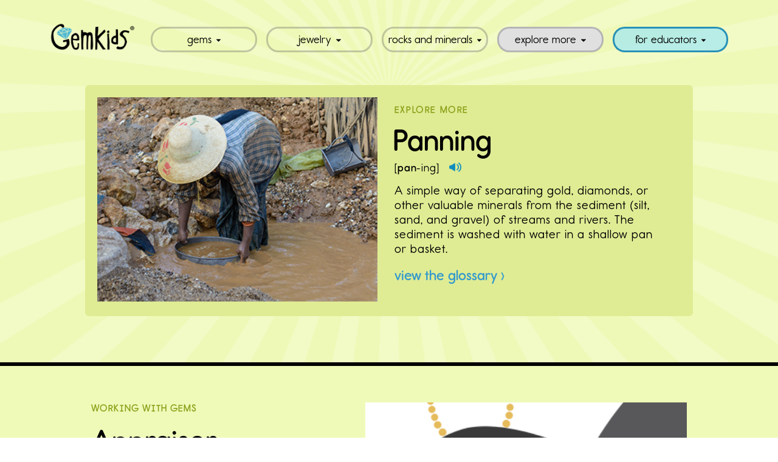

--- FILE ---
content_type: text/html; charset=UTF-8
request_url: https://gemkids.gia.edu/resources
body_size: 14016
content:



<!DOCTYPE html>
<!--[if IE 9]> <html class="no-js ie ie9" lang="en"> <![endif]-->
<!--[if IE 8]> <html class="no-js ie ie8" lang="en"> <![endif]-->
<html class='no-js' lang='en'>
  <head>
    <meta charset='UTF-8'>
    <meta content='width=device-width' name='viewport'>
    <title>explore more</title>
    <meta content='explore more' name='description'>
    <meta content='explore more' name='keywords'>
    <meta content='IE=Edge' http-equiv='X-UA-Compatible'>
    <!-- Favicon -->
    <link href='/gemkids_assets/img/favicon.ico' rel='shortcut icon' type='image/x-icon'>
    <!-- Global CSS -->
    
<!-- Typekit -->
<link rel="stylesheet" href="https://use.typekit.net/qrq0qsq.css">
<!-- Global CSS -->
<link href="/gemkids_assets/css/global.css?timestamp=1700074948022" media="all" type="text/css" rel="stylesheet" />


<!-- Age Gate CSS -->
<style type="text/css">
  h1.age-checker-heading,
  #age-gate select,
  #age-gate button,
  #age-gate a {
      font-family: "report", Arial, sans-serif !important;
  }
  #overlay-age-gate {
      position: fixed;
      top: 0;
      left: 0;
      width: 100%;
      height: 100%;
      background-color: #808080;
      filter: alpha(opacity=70);
      -moz-opacity: 0.7;
      -khtml-opacity: 0.7;
      opacity: 0.7;
      z-index: 100;
      display: none;
  }
  .overlay-message-age-gate a {
      text-decoration: none;
      color: #0477aa !important;
      font-weight: 600;
  }
  .overlay-message-age-gate button {
      padding: 10px 25px 10px 20px;
      background-color: #9fe7f4;
      border: 3px solid #2791b7;
      border-radius: 30px;
      font-size: 18px;
      font-weight: 600;
      color: #000;
      position: relative;
  }
  .overlay-message-age-gate .form-button-age-gate {
      text-align: center;
      margin-top: 40px;
      margin-bottom: 20px;
  }
  .overlay-message-age-gate .form-link-age-gate {
      text-align: center;
      font-size: 18px;
      margin-bottom: 40px;
  }
  .popup-age-gate {
      width: 100%;
      margin: 0 auto;
      display: none;
      position: fixed;
      z-index: 101;
  }
  .overlay-message-age-gate {
      max-width: 560px;
      margin: 50px auto;
      width: 100%;
      position: relative;
      background: #f5f5f5;
      border-radius: 15px;
      z-index: 103;
      left: 0;
      right: 0;
      padding: 15px 20px;
  }
  .overlay-message-age-gate p {
      clear: both;
      color: #000;
      /* text-align: justify; */
      font-size: 18px;
      font-family: "report", Arial, sans-serif;
  }
  .overlay-message-age-gate h1 {
      clear: both;
      color: #000;
      text-align: center;
      font-size: 24px;
      font-family: "report", Arial, sans-serif;
      margin: 30px;
  }
  .overlay-message-age-gate p {
      color: #d91900;
      font-weight: bold;
  }
  .overlay-message-age-gate .x {
      float: right;
      height: 35px;
      left: 22px;
      position: relative;
      width: 34px;
      font-size: 24px;
      font-weight: 800;
      color: #000;
  }
  .overlay-message-age-gate .x:hover {
      cursor: pointer;
  }

  #age-gate .age-gate-error-messages {
      display: flex;
      justify-content: center;
      gap: 58px;
      margin-top: 6px;
      font-size: 12px;
  }
  #age-gate .main-select {
      display: flex;
      justify-content: center;
      gap: 10px;
  }
  #age-gate select {
      font-size: 18px;
      border-radius: 30px;
      width: 149px;
      padding: 8px 15px;
      font-weight: 600;
  }
  #age-gate label {
      margin-left: 10px;
  }
  #age-gate label:after {
      content: '';
      color: yellow;
      display: inline-block;
      background-image: url(/img/icons/sort-down.svg);
      background-size: 100% 100%;
      height: 15px;
      width: 7.5px;
      margin-left: -24px;
      vertical-align: middle;
      margin-right: 0px;
      z-index: 1;
      pointer-events: none;
      position: absolute;
      margin-top: 14px;
  }
  .select-error-border {
      border: 3px solid #d91900 !important;
  }
  #age-gate .select-arrow {
      border: 3px solid #cccccc;
      -webkit-appearance: none;
      /* for webkit browsers */
      -moz-appearance: none;
      /* for firefox */
      appearance: none;
      /* for modern browsers */
  }

  /* remove default caret for ie */

  #age-gate .select-arrow::-ms-expand {
      display: none;
  }
  #age-gate .close {
      text-align: center;
  }

  #age-gate div.close:after {
      content: '';
      color: rgb(0, 0, 0);
      background-image: url(https://gemkids.gia.edu/img/icons/sort-down.svg);
      background-size: 100%;
      height: 7.5px;
      width: 7.5px;
      vertical-align: middle;
      transform: rotate(270deg);
      margin-top: 59px;
      margin-left: -18px;
      position: absolute;
  }

  #validation-age-gate {
      color: #d91900;
      font-size: 14px;
      margin-top: 40px;
      text-align: center;
  }

  @media only screen and (max-width: 768px) {
      .popup-age-gate {
          width: auto;
          position: relative;
      }

      .overlay-message-age-gate {
          min-width: auto !important;
          width: 100% !important;
          min-height: auto !important;
          z-index: 103;
          padding: 15px 35px;
          position: absolute;
      }
      #age-gate {
          display: grid;
          gap: 10px;
      }
      #age-gate label {
          margin-left: auto;
      }
      #age-gate .main-select {
          display: block;
          margin: auto;
      }
      #age-gate .main-select div {
          margin-bottom: 15px;
      }
      #age-gate .age-gate-error-messages {
          display: none;
      }
      .overlay-message-age-gate h1 {
          margin: 30px 10px;
      }
  }
</style>


    <!-- # -->
    <!-- # Start Page Specific CSS -->
    <!-- # -->
    <link href="/gemkids_assets/css/resources_index.css" media="all" type="text/css" rel="stylesheet" />
    <!-- # -->
    <!-- # End Page Specific CSS -->
    <!-- # -->
    




<!-- Global JS -->
<!-- = javascript_include_tag  "plugins/modernizr.js" -->
<!-- = javascript_include_tag  "plugins/jquery-1.7.2.min.js" -->
<script src="//maps.googleapis.com/maps/api/js?client=gme-gemologicalinstitute&sensor=false&language=en" type="text/javascript"></script>
<script src="/gemkids_assets/js/public_manifest.js" type="text/javascript"></script>
<!--[if lt IE 9]>
    <script src="/gemkids_assets/js/vendor/respond.js" type="text/javascript"></script>
    <![endif]-->
<!-- = javascript_include_tag "global" ... see if we need this exact functionality or something similar -->
<script src='https://sadmin.brightcove.com/js/BrightcoveExperiences.js' type='text/javascript'></script>
<script src='https://sadmin.brightcove.com/js/api/SmartPlayerAPI.js' type='text/javascript'></script>

<!-- UserWay ADA Widget (CDN) -->
<script type="text/javascript">
  var _userway_config = {
    /* uncomment the following line to override default position*/
    position: 5,
    /* uncomment the following line to override default size (values: small, large)*/
    size: 'small', 
    /* uncomment the following line to override default language (e.g., fr, de, es, he, nl, etc.)*/
    language: 'en-US',
    /* uncomment the following line to override color set via widget (e.g., #053f67)*/
    color: '#666666',
    /* uncomment the following line to override type set via widget (1=person, 2=chair, 3=eye, 4=text)*/
    type: '1', 
    /* statement_text: 'Our Accessibility Statement', */
    /* statement_url: 'http://www.example.com/accessibility', */
    /* uncomment the following line to override support on mobile devices*/
    /* mobile: true, */
    /* uncomment the following line to set custom trigger action for accessibility menu*/
    /* s.setAttribute("data-trigger", "triggerId"), */
    account: 'vnteF5KU8B'
  };
</script>
<script type="text/javascript" src="https://cdn.userway.org/widget.js"></script>
<noscript>Please ensure Javascript is enabled for purposes of website accessibility.</noscript>

<script>
  /* 
   * Glossary terms for popover links 
   * F1: Note that the resources/glossary page ONLY passes in true here, all others pass in false 
   */
   $(document).ready(function(){
       var glossaryJsonUrl = '/sites/Satellite?c=Page&childpagename=GK%2FPage%2FGKGlossaryJson&cid=1495237936871&pagename=GK%2FWrapper';
       var glossaryPageUrl = 'https://gemkids.gia.edu/resources/glossary';
       glossary.init(glossaryJsonUrl,glossaryPageUrl);
   });  
  mb_utils.initResponsiveElement('#global_nav_container', '#desktop-nav-container', '#mobile-nav-container', true, 1024);
  mb_utils.initResponsiveElement('#global-header-form', '#header-search-container', '#mobile-search-container', true, 1024);
  mb_utils.initResponsiveElement('#resources-hero-img-col', '#desktop-resource-img-container', '#mobile-resource-img-container', false, 600);
  mb_utils.initResponsiveElement('#classroom-img', '#desktop-classroom-img-container', '#mobile-classroom-img-container', false, 600);
</script>
    <!-- # -->
    <!-- # Start Page Specific JS -->
    <!-- # -->
    <link href="/gemkids_assets/css/resources_index.css" media="all" type="text/css" rel="stylesheet" />
    <!-- # -->
    <!-- # End Page Specific JS -->
    <!-- # -->
  </head>
  <body id='resources_index'>
    <div id='global-header-container'>
      <!-- # -->
      <!-- # START MODULE: HEADER -->
      <!-- # -->
      

  
  <style type="text/css">
    /* ------------------------------ */
    /* Custom focus styles for ADA    */
    #global-header .search_icon:focus,
    #global-header .logo:focus{
      outline: 3px solid #42a0f2;
    }
    /* ------------------------------ */
    @media (max-width: 1023px) {
      #global_nav #nav {
        display: block !important;
      }
    }
    @media (min-width: 1024px) {
      #global_nav #appmenu{
        display: flex !important;
      }
    }
    
    /* --------------------- */
    /* #e0e0e0: light-gray   */
    /* #B0B0B0: darker-gray  */
    /* #42a0f2: focus-blue   */
    /* #333333: darkest-gray */
    /* --------------------- */

    #appmenu {
      display: none;
      color: rgb(0,0,0);
      box-sizing: border-box;
      justify-content: space-around;
      /* padding: 0 16px; */
    }

    #appmenu .menuitem {
      background-color: transparent;
      white-space: nowrap;
      display: block;
      line-height: 36px;
      padding: 0;
      margin: 0;
      text-align: center;
      text-transform: lowercase;      
    }

    #appmenu :hover,
    #appmenu :focus {
      background-color: #B0B0B0;
    }

    #appmenu > .menuitem:hover,
    #appmenu > .menuitem:focus {
      background-color: #e0e0e0;
      border-color: #42a0f2;
    }

    #appmenu > .menuitem {
      border: 3px solid rgba(102,102,102,0.35);
      border-radius: 20px;
      font-size: 18px;
      text-align: center;
      cursor: pointer;
      position: relative;
      min-width: 175px;
      margin-left: 20px;
    }

    #appmenu > .menuitem[aria-expanded="false"]:after {
      content: '';
      color: yellow;
      display: inline-block;
      background-image: url(/img/icons/sort-down.svg);
      background-size: 100% 100%;
      height: 15px;
      width: 7.5px;
      margin-left: 3px;
      vertical-align: middle;
    }

    #appmenu > .menuitem[aria-expanded="true"] {
      background-color: #e0e0e0;
      border-bottom: none;
      border-radius: 20px 20px 0 0;
      border-color: #42a0f2;
      text-decoration: underline;
      /* font-weight: bold; */
    }

    #appmenu > .menuitem[aria-expanded="true"] > ul {
    /* ------------------------------------------------------------- */
    /* To prevent above styles from percolating down to nested links */
    /* that are contained within the <ul role="menu">...             */
      text-decoration: none;
      /* font-weight: initial; */
    /* ------------------------------------------------------------- */
    }

    #appmenu > .menuitem > ul {
      background-color: #B0B0B0;
      box-sizing: content-box;
      display: none;
      position: absolute;
      /* ---------------------------------------------------- */
      /* TODO: Investigate why border is not flush in Firefox */
      left: -3px;
      right: 3px;
      /* ---------------------------------------------------- */
      top: 100%;
      padding: 0;
      margin: 0;      
      border-top: none;
      border-left: 3px solid #42a0f2;
      border-right: 3px solid #42a0f2;
      border-bottom: 3px solid #42a0f2;
      border-radius: 0 0 20px 20px;
      width: 100%;
    }

    #appmenu > .menuitem[aria-expanded="true"] > ul {
      display: block;
    }

    #appmenu > .menuitem[aria-expanded="true"] > ul li:hover,
    #appmenu > .menuitem[aria-expanded="true"] > ul li:focus {
      background-color: #333333;
      border-radius: none;
      color: #42a0f2;
    }
    #appmenu > .menuitem[aria-expanded="true"] > ul li:last-child:hover,
    #appmenu > .menuitem[aria-expanded="true"] > ul li:last-child:focus {
      border-radius: 0 0 20px 20px !important;
    }

    #appmenu > .menuitem.menuitem-current {
      background-color: #e0e0e0;
    }

    #appmenu > .menuitem > ul li img:hover,
    #appmenu > .menuitem > ul li img:focus {
      background-color: transparent !important;
    }

    #appmenu .menuitem ul li {
      font-size: 16px;
    }

    /* teacher resources (desktop) */
    #appmenu .menuitem:last-child,
    #appmenu .menuitem.menuitem-current:last-child {
      background-color: rgba(159, 231, 244, 0.70);
      border-color: rgba(23, 135, 178, 0.90);
      min-width: 190px;
    }

    #appmenu .menuitem:last-child ul {
      background-color: rgba(159, 231, 244, 0.70);
      border-top: none;
      border-left: 3px solid rgba(23, 135, 178, 0.90);
      border-right: 3px solid rgba(23, 135, 178, 0.90);
      border-bottom: 3px solid rgba(23, 135, 178, 0.90);
    }

    #appmenu .menuitem:last-child[aria-expanded="true"] > ul li:hover,
    #appmenu .menuitem:last-child[aria-expanded="true"] > ul li:focus {
      background-color: #0B3746;
      color: #42A0F2;
    }

    @media all and (max-width: 1023px) {
      /* teacher resources (mobile-menu) */
      #global_nav_container,
      #global_nav li.more-arrow:last-child {
        background-color: #B9EBEB;
      }
      #global_nav li.more-arrow {
        background-color: #FFF;
      }
    }
  </style>

  

  
  

	<header id='global-header'>
		
		<div class='header-menu-button-container'>
			
			<a class='menu_button' href='javascript:void(0);' aria-label='Open menu'></a>
		</div>
		<!-- There is another logo in the expanding nav -->
		<div class='logo-container'>
			
			<a class='logo' href='https://gemkids.gia.edu/home'>GemKids</a>
		</div>
		<div class='header-nav-container' id='desktop-nav-container'>
			<!-- # -->
			<!-- # START MODULE: GLOBAL NAV -->
			<!-- # -->
			<div id='global_nav_container'>
			  
				

  

  <nav id='global_nav'>
    
    <ul id='nav' role='menu' style="display: none;">
      
        
        

        

        
          
            <li class='more-arrow'>
              <a class='active js-tabbable' href='https://gemkids.gia.edu/gems' aria-expanded="false" role="menuitem">Gems</a>
              <div class='global_subnav_container'>
                <ul class='subnav'>
                  
                    <li>
                      <a class="js-tabbable" href='https://gemkids.gia.edu/gems'>What are Gems?</a>
                    </li>
                  
                    <li>
                      <a class="js-tabbable" href='https://gemkids.gia.edu/gems'>Inclusions</a>
                    </li>
                  
                    <li>
                      <a class="js-tabbable" href='https://gemkids.gia.edu/gems'>Phenomena</a>
                    </li>
                  
                    <li>
                      <a class="js-tabbable" href='https://gemkids.gia.edu/gems'>Gemology</a>
                    </li>
                  
                    <li>
                      <a class="js-tabbable" href='https://gemkids.gia.edu/view-all-gemstones'>gem explorer</a>
                    </li>
                  
                    <li>
                      <a class="js-tabbable" href='https://gemkids.gia.edu/gems'>Pearls</a>
                    </li>
                  
                    <li>
                      <a class="js-tabbable" href='https://gemkids.gia.edu/gems'>Gem Cutting</a>
                    </li>
                  
                </ul>
              </div>
            </li>          
          
          
            
            
          
        

      
        
        

        

        
          
            <li class='more-arrow'>
              <a class='active js-tabbable' href='https://gemkids.gia.edu/jewelry-landing' aria-expanded="false" role="menuitem">jewelry</a>
              <div class='global_subnav_container'>
                <ul class='subnav'>
                  
                    <li>
                      <a class="js-tabbable" href='https://gemkids.gia.edu/jewelry-box'>jewelry box</a>
                    </li>
                  
                    <li>
                      <a class="js-tabbable" href='https://gemkids.gia.edu/jewelry-time-machine'>time machine</a>
                    </li>
                  
                </ul>
              </div>
            </li>          
          
          
            
            
          
        

      
        
        

        

        
          
            <li class='more-arrow'>
              <a class='active js-tabbable' href='https://gemkids.gia.edu/gem' aria-expanded="false" role="menuitem">Rocks and Minerals</a>
              <div class='global_subnav_container'>
                <ul class='subnav'>
                  
                    <li>
                      <a class="js-tabbable" href='https://gemkids.gia.edu/rocks-and-minerals'>What are Minerals?</a>
                    </li>
                  
                    <li>
                      <a class="js-tabbable" href='https://gemkids.gia.edu/rocks-and-minerals'>Mohs Scale of Hardness</a>
                    </li>
                  
                    <li>
                      <a class="js-tabbable" href='https://gemkids.gia.edu/rocks-and-minerals'>Rocks and Gems</a>
                    </li>
                  
                    <li>
                      <a class="js-tabbable" href='https://gemkids.gia.edu/rocks-and-minerals'>Mining </a>
                    </li>
                  
                </ul>
              </div>
            </li>          
          
          
            
            
          
        

      
        
        

        
          
        

        
          
            <li class='more-arrow'>
              <a class='active js-tabbable' href='https://gemkids.gia.edu/resources' aria-expanded="false" role="menuitem">explore more</a>
              <div class='global_subnav_container'>
                <ul class='subnav'>
                  
                    <li>
                      <a class="js-tabbable" href='https://gemkids.gia.edu/museum-exhibits'>Museum Exhibits</a>
                    </li>
                  
                    <li>
                      <a class="js-tabbable" href='https://gemkids.gia.edu/videos'>Videos</a>
                    </li>
                  
                    <li>
                      <a class="js-tabbable" href='https://gemkids.gia.edu/resources/glossary'>glossary</a>
                    </li>
                  
                    <li>
                      <a class="js-tabbable" href='https://gemkids.gia.edu/resources/careers'>careers</a>
                    </li>
                  
                </ul>
              </div>
            </li>          
          
          
            
            
          
        

      
        
        

        

        
          
            <li class='more-arrow'>
              <a class='active js-tabbable' href='https://gemkids.gia.edu/educational-program' aria-expanded="false" role="menuitem">for educators</a>
              <div class='global_subnav_container'>
                <ul class='subnav'>
                  
                    <li>
                      <a class="js-tabbable" href='https://gemkids.gia.edu/gemtrip'>gemtrip</a>
                    </li>
                  
                    <li>
                      <a class="js-tabbable" href='https://gemkids.gia.edu/gemkit'>gemkit</a>
                    </li>
                  
                    <li>
                      <a class="js-tabbable" href='https://gemkids.gia.edu/about-us'>about us</a>
                    </li>
                  
                </ul>
              </div>
            </li>          
          
          
            
            
          
        

      
    </ul>

    
    <div role="menubar">
      <ul role="menu" aria-label="functions" id="appmenu" style="display: none;">
        
          
          

          

          
            

            
              
              <li role="menuitem" class="menuitem menuitem-" aria-expanded="false">              
                Gems
                <ul role="menu">
                  <li
                    role="menuitem"
                    data-href="https://gemkids.gia.edu/gems"
                    aria-label="go to Gems"
                    >
                    Gems
                  </li>
                  
                    
                      
                        <li
                          role="menuitem"
                          data-href="https://gemkids.gia.edu/gems?chapter=1"
                          aria-label="go to What are Gems?"
                          >
                          What are Gems?
                        </li>
                      
                      
                    
                  
                    
                      
                        <li
                          role="menuitem"
                          data-href="https://gemkids.gia.edu/gems?chapter=2"
                          aria-label="go to Inclusions"
                          >
                          Inclusions
                        </li>
                      
                      
                    
                  
                    
                      
                        <li
                          role="menuitem"
                          data-href="https://gemkids.gia.edu/gems?chapter=3"
                          aria-label="go to Phenomena"
                          >
                          Phenomena
                        </li>
                      
                      
                    
                  
                    
                      
                        <li
                          role="menuitem"
                          data-href="https://gemkids.gia.edu/gems?chapter=4"
                          aria-label="go to Gemology"
                          >
                          Gemology
                        </li>
                      
                      
                    
                  
                    
                      
                      
                        <li
                          role="menuitem"
                          data-href="https://gemkids.gia.edu/view-all-gemstones"
                          aria-label="go to gem explorer"
                          >
                          gem explorer
                        </li>
                      
                    
                  
                    
                      
                        <li
                          role="menuitem"
                          data-href="https://gemkids.gia.edu/gems?chapter=5"
                          aria-label="go to Pearls"
                          >
                          Pearls
                        </li>
                      
                      
                    
                  
                    
                      
                        <li
                          role="menuitem"
                          data-href="https://gemkids.gia.edu/gems?chapter=6"
                          aria-label="go to Gem Cutting"
                          >
                          Gem Cutting
                        </li>
                      
                      
                    
                  
                </ul>
              </li>
            
          

        
          
          

          

          
            

            
              
              <li role="menuitem" class="menuitem menuitem-" aria-expanded="false">              
                jewelry
                <ul role="menu">
                  <li
                    role="menuitem"
                    data-href="https://gemkids.gia.edu/jewelry-landing"
                    aria-label="go to jewelry"
                    >
                    jewelry
                  </li>
                  
                    
                      
                      
                        <li
                          role="menuitem"
                          data-href="https://gemkids.gia.edu/jewelry-box"
                          aria-label="go to jewelry box"
                          >
                          jewelry box
                        </li>
                      
                    
                  
                    
                      
                      
                        <li
                          role="menuitem"
                          data-href="https://gemkids.gia.edu/jewelry-time-machine"
                          aria-label="go to time machine"
                          >
                          time machine
                        </li>
                      
                    
                  
                </ul>
              </li>
            
          

        
          
          

          

          
            

            
              
              <li role="menuitem" class="menuitem menuitem-" aria-expanded="false">              
                Rocks and Minerals
                <ul role="menu">
                  <li
                    role="menuitem"
                    data-href="https://gemkids.gia.edu/gem"
                    aria-label="go to Rocks and Minerals"
                    >
                    Rocks and Minerals
                  </li>
                  
                    
                      
                        <li
                          role="menuitem"
                          data-href="https://gemkids.gia.edu/rocks-and-minerals?chapter=1"
                          aria-label="go to What are Minerals?"
                          >
                          What are Minerals?
                        </li>
                      
                      
                    
                  
                    
                      
                        <li
                          role="menuitem"
                          data-href="https://gemkids.gia.edu/rocks-and-minerals?chapter=2"
                          aria-label="go to Mohs Scale of Hardness"
                          >
                          Mohs Scale of Hardness
                        </li>
                      
                      
                    
                  
                    
                      
                        <li
                          role="menuitem"
                          data-href="https://gemkids.gia.edu/rocks-and-minerals?chapter=3"
                          aria-label="go to Rocks and Gems"
                          >
                          Rocks and Gems
                        </li>
                      
                      
                    
                  
                    
                      
                        <li
                          role="menuitem"
                          data-href="https://gemkids.gia.edu/rocks-and-minerals?chapter=4"
                          aria-label="go to Mining "
                          >
                          Mining 
                        </li>
                      
                      
                    
                  
                </ul>
              </li>
            
          

        
          
          

          
            
          

          
            

            
              
              <li role="menuitem" class="menuitem menuitem-current" aria-expanded="false">              
                explore more
                <ul role="menu">
                  <li
                    role="menuitem"
                    data-href="https://gemkids.gia.edu/resources"
                    aria-label="go to explore more"
                    >
                    explore more
                  </li>
                  
                    
                      
                      
                        <li
                          role="menuitem"
                          data-href="https://gemkids.gia.edu/museum-exhibits"
                          aria-label="go to Museum Exhibits"
                          >
                          Museum Exhibits
                        </li>
                      
                    
                  
                    
                      
                      
                        <li
                          role="menuitem"
                          data-href="https://gemkids.gia.edu/videos"
                          aria-label="go to Videos"
                          >
                          Videos
                        </li>
                      
                    
                  
                    
                      
                      
                        <li
                          role="menuitem"
                          data-href="https://gemkids.gia.edu/resources/glossary"
                          aria-label="go to glossary"
                          >
                          glossary
                        </li>
                      
                    
                  
                    
                      
                      
                        <li
                          role="menuitem"
                          data-href="https://gemkids.gia.edu/resources/careers"
                          aria-label="go to careers"
                          >
                          careers
                        </li>
                      
                    
                  
                </ul>
              </li>
            
          

        
          
          

          

          
            

            
              
              <li role="menuitem" class="menuitem menuitem-" aria-expanded="false">              
                for educators
                <ul role="menu">
                  <li
                    role="menuitem"
                    data-href="https://gemkids.gia.edu/educational-program"
                    aria-label="go to for educators"
                    >
                    for educators
                  </li>
                  
                    
                      
                      
                        <li
                          role="menuitem"
                          data-href="https://gemkids.gia.edu/gemtrip"
                          aria-label="go to gemtrip"
                          >
                          gemtrip
                        </li>
                      
                    
                  
                    
                      
                      
                        <li
                          role="menuitem"
                          data-href="https://gemkids.gia.edu/gemkit"
                          aria-label="go to gemkit"
                          >
                          gemkit
                        </li>
                      
                    
                  
                    
                      
                      
                        <li
                          role="menuitem"
                          data-href="https://gemkids.gia.edu/about-us"
                          aria-label="go to about us"
                          >
                          about us
                        </li>
                      
                    
                  
                </ul>
              </li>
            
          

        
      </ul>
    </div>

    
  </nav>



			</div>
			<!-- # -->
			<!-- # END MODULE: GLOBAL NAV -->
			<!-- # -->
		</div>

    
	</header>
 
      <!-- # -->
      <!-- # END MODULE: HEADER -->
      <!-- # -->
    </div>
    <a name='main-content'></a>
    	    

<div id='expanding-mobile-menu-container' style='display: none; height: 0px;'>
  <div class='expanding_mobile_menu'>
    <div class='logo-container'>
      
      <a class='logo' href='https://gemkids.gia.edu/home'>GemKids</a>
    </div>
    <div id='mobile-nav-container'></div>
  </div>
  <div class='expanding-menu-button-container'>
	
    <a class='menu_button' href='javascript:void(0);' aria-label='Close menu'></a>
  </div>
</div>

	

    <div class='area' id='upper-area'>
      <div id='upper-page-container'>
        <div id='upper-page-canvas'>
          <!-- # -->
          <!-- # START WORD OF THE DAY -->
          <!-- # -->
          <section class='resources-hero'>
            <div class='column-container' id='desktop-resource-img-container'>
              <div class='img-col' id='resources-hero-img-col'>
                <div class='hero-img'>
                
                  
                  <img src='https://gemkids.gia.edu/images/glossary_main_panning_161080_368x268.png'>
                  
                </div>
              </div>
              <div class='title-col'>
                <div id='desktop-hero-title-container'>
                  <p class='featured-tag'>explore more</p>
                  <div class='title header-super-hero'>Panning</div>
                  <div class='pronounciation'>
                    
                    [<strong>pan</strong>-ing]
                    
                    <button class='audio-button' href='javascript:void(0)' onclick="glossary.playAudio('.audio-file');">
                      <img src='/gemkids_assets/img/icons/popover-audio@2x.png'>
                    </button>
                    <audio class='audio-file' name='media'>
                    
                      <source src='https://gemkids.gia.edu/images/Panning_1-2.mp3' type='audio/mpeg'></source>
                    
                    
		              <source src='https://gemkids.gia.edu/images/Panning_1-2_01.ogg' type='audio/ogg'></source>
	          	    
                    </audio>
                  </div>
                </div>
                <div id='mobile-resource-img-container'></div>
                <div class='description'>
                
                A simple way of separating gold, diamonds, or other valuable <span class="glossary_popover_link">mineral</span>s from the sediment (silt, sand, and gravel) of streams and rivers. The sediment is washed with water in a shallow pan or basket. 
                </div>
                
                <a class='link' href='https://gemkids.gia.edu/resources/glossary?term=Panning'>
                  view the glossary
                </a>
                
              </div>
            </div>
          </section>
          <!-- # -->
          <!-- # END WORD OF THE DAY -->
          <!-- # -->
        </div>
      </div>
      <div id='upper-page-divider'>
        <div class='page-divider page-divider-dark'></div>
      </div>
    </div>
    <div class='area' id='middle-area'>
      <div id='middle-page-container'>
        <div id='middle-page-canvas'>
        
        <!-- # -->
        <!-- # START ACTIVITIES MODULE -->
        <!-- # -->        
        
        <!-- # -->
        <!-- # END ACTIVITIES MODULE -->
        <!-- # -->
        
        <!-- # -->
        <!-- # START "A DAY IN THE LIFE" MODULE -->
        <!-- # -->       
        
        	
          
       	  <section class='day_in_the_life'>
            <div class='column-container'>
              <div class='img-col'>
                
                    <img class='main_img' alt='IMG - Career - Appraiser Tile' src='https://gemkids.gia.edu/images/career-appraiser.gif'>
                
              </div>
              <div class='title-col'>
                <div class='featured-tag'>
                  Working With Gems
                </div>
                <h3 class='title'>
                  Appraiser
                </h3>
                <div class='description'>
                  With your trusty loupe and your critical eye, you uncover the story behind gems, jewelry and watches... 
                </div>
		        
		        	<a class='link' href='https://gemkids.gia.edu/resources/careers?career=Appraiser'>
		           		see more careers
		         	</a>
		        
              </div>
            </div>
          </section>      	
        
        <!-- # -->
        <!-- # END "A DAY IN THE LIFE" MODULE -->
        <!-- # -->
        	
        
          <!-- # -->
          <!-- # START RESOURCES CLASSROOM AD -->
          <!-- # -->
          
          	  <div class='page-divider page-divider-dark'></div>
	          
			      
				      <section class='classroom_teaser'>
			            <div class='column-container'>
			              <div class='img-col'>
				              
				                <div class='img'>
				                  <img src='https://gemkids.gia.edu/images/classroom-ipad@2x.png'>
				                </div>
				              
			              </div>
			              <div class='title-col'>
			                <p class='title'>
			                  Come Explore With Us
			                </p>
			                <div class='description'>
			                  <p><span style="color:#FFFFFF">Are you looking for a fun way to share gem, mineral and geology knowledge with your students?</span></p>

			                </div>
			                
				              
					            <a class='link' href='https://gemkids.gia.edu/registration'>
					              Schedule a GIA GemKids Webinar
					            </a>
					          
				           
			              </div>
			            </div>
			           </section>
			           
		           
	           
           
          
          <!-- # -->
          <!-- # END RESOURCES CLASSROOM AD -->
          <!-- # -->
        </div>
      </div>
      <div id='lower-page-divider'>
        
      </div>
    </div>
    <div class='area' id='lower-area'>
      <div id='recommendations-container'>
        <!-- # -->
        <!-- # START RECOMMENDATIONS -->
        <!-- # -->
        <!-- Bergen need both of these? -->
        

	
	<section class='recommendations global-recommendations'>
    <h3>more to see and do</h3> 
    <div class='column-container'>
	<div class='recommendation-pair column-container'>
	
	  
		  
<div class='recommendation'>
   	
       <a class='global-link' href='https://gemkids.gia.edu/resources/glossary'>
       
       <img alt='MTSAD Glossary' src='https://gemkids.gia.edu/images/more-to-see-glossary@2x.png' title='MTSAD Glossary'>
       
       <div class='title'>GemKids Glossary</div>
       </a>
    
</div>

		  
		 
		  
		 
	
		  
<div class='recommendation'>
   	
       <a class='global-link' href='https://gemkids.gia.edu/gems'>
       
       <img alt='MTSAD Story of a Gem' src='https://gemkids.gia.edu/images/story-of-a-gem-MTSADv2.png' title='MTSAD Story of a Gem'>
       
       <div class='title'>Gems</div>
       </a>
    
</div>

		  
		 
		  
		   	
		   	</div>
		   	<div class='recommendation-pair column-container'>
		 
		 
	
		  
<div class='recommendation'>
   	
       <a class='global-link' href='https://gemkids.gia.edu/jewelry-time-machine'>
       
       <img alt='MTSAD Jewelry Time Machine' src='/sites/Satellite?blobcol=urldata&blobkey=id&blobtable=MungoBlobs&blobwhere=1495879400685&ssbinary=true' title='MTSAD Jewelry Time Machine'>
       
       <div class='title'>Jewelry Time Machine</div>
       </a>
    
</div>

		  
		 
		  
		 
	
		  
<div class='recommendation'>
   	
       <a class='global-link' href='http://www.gia.edu/'>
       
       <img alt='MTSAD GIA.edu' src='https://gemkids.gia.edu/images/more-to-see-gia@2x.png' title='MTSAD GIA.edu'>
       
       <div class='title'>GIA.edu</div>
       </a>
    
</div>

		  
		 
		  
		 
		  	</div>
		 
	
	</div>
    </section>
	
	


        <!-- # -->
        <!-- # END RECOMMENDATIONS -->
        <!-- # -->
      </div>
      <div id='global-footer-container'>
        <!-- # -->
        <!-- # START MODULE: FOOTER -->
        <!-- # -->
        <!-- BERGEN change global-footer to a class, not id? -->
		
  <footer id='global-footer'>
      <div class='column-container clearfix'>
          <div class='links links-container'>
              <div class='links'>
                <ul class='about-links'>
                    
                     
                    
                      <li>
                        <a class="noprint" href="https://gemkids.gia.edu/about-us" target="_self">About GIA GemKids</a> <!--[GIA-6083] -->
                      </li>
                    
                      <li>
                        <a class="noprint" href="https://gemkids.gia.edu/contact-us" target="_self">Contact Us</a> <!--[GIA-6083] -->
                      </li>
                    
                </ul>
              </div>
          </div>
          <div class='info'>
              
              <a href='https://gemkids.gia.edu/home'>
                  <img alt='GIA' class='logo' src='/gemkids_assets/img/global/logo-gia@2x.png' title='GIA'>
              </a>
              <!-- COPYRIGHT AND NONPROFIT NOTICE -->
              <div class='copyright'>&copy; 2002 - <script type="text/javascript">document.write(new Date().getFullYear());</script> Gemological Institute of America Inc.</div>
              <div class='nonprofit-notice'>GIA is a nonprofit 501(c)(3) organization. All rights reserved.</div>
              <ul class='legal-links'>
                  
                  
                    <li>
                      <a class="noprint" href="https://www.gia.edu/copyrights-trademarks" target="_blank">Copyrights and Trademarks </a> <!--[GIA-6083] -->
                    </li>
                  
                    <li>
                      <a class="noprint" href="https://www.gia.edu/privacy-notice" target="_blank">Privacy Notice</a> <!--[GIA-6083] -->
                    </li>
                  
                    <li>
                      <a class="noprint" href="https://www.gia.edu/cookie-policy" target="_blank">Cookie Policy</a> <!--[GIA-6083] -->
                    </li>
                  
                    <li>
                      <a class="noprint" href="http://www.gia.edu/terms-of-use" target="_blank">Terms of Use</a> <!--[GIA-6083] -->
                    </li>
                  
                    <li>
                      <a class="noprint" href="http://www.gia.edu/ethics-compliance" target="_blank">Ethics and Compliance</a> <!--[GIA-6083] -->
                    </li>
                  

              </ul>
          </div>
      </div>
  </footer>

  <!----age-checker----->

        <div id="gia-age-checker">
            <div class="popup-age-gate">
                <div class="overlay-message-age-gate">
                    <h1 class="age-checker-heading">Please enter your birthdate:</h1>
                    <form id="age-gate" action="">
                        <div class="main-select">
                            <div>
                                <label for="month">
                                    <select
                                        id="month"
                                        name="month"
                                        class="select-arrow"
                                        required
                                        aria-activedescendant="month-1"
                                       tabindex="0"

                                    >
                                        <option hidden>month</option>
                                        <option id="month-1" value="1">January</option>
                                        <option id="month-2" value="2">February</option>
                                        <option value="3">March</option>
                                        <option value="4">April</option>
                                        <option value="5">May</option>
                                        <option value="6">June</option>
                                        <option value="7">July</option>
                                        <option value="8">August</option>
                                        <option value="9">September</option>
                                        <option value="10">October</option>
                                        <option value="11">November</option>
                                        <option value="12">December</option>
                                    </select>
                                </label>
                            </div>

                            <div>
                                <label for="day">
                                    <select
                                        id="day"
                                        name="day"
                                        class="select-arrow"
                                        required
                                    >
                                        <option hidden>day</option>
                                        <option value="01">1</option>
                                        <option value="02">2</option>
                                        <option value="03">3</option>
                                        <option value="04">4</option>
                                        <option value="05">5</option>
                                        <option value="06">6</option>
                                        <option value="07">7</option>
                                        <option value="08">8</option>
                                        <option value="09">9</option>
                                        <option value="10">10</option>
                                        <option value="11">11</option>
                                        <option value="12">12</option>
                                        <option value="13">13</option>
                                        <option value="14">14</option>
                                        <option value="15">15</option>
                                        <option value="16">16</option>
                                        <option value="17">17</option>
                                        <option value="18">18</option>
                                        <option value="19">19</option>
                                        <option value="20">20</option>
                                        <option value="21">21</option>
                                        <option value="22">22</option>
                                        <option value="23">23</option>
                                        <option value="24">24</option>
                                        <option value="25">25</option>
                                        <option value="26">26</option>
                                        <option value="27">27</option>
                                        <option value="28">28</option>
                                        <option value="29">29</option>
                                        <option value="30">30</option>
                                        <option value="31">31</option>
                                    </select>
                                </label>
                            </div>

                            <div>
                                <label for="year">
                                    <select
                                        id="year"
                                        name="year"
                                        class="select-arrow"
                                        required
                                    >
                                        <option hidden>year</option>
                                        <option value="">
                                            Plase select a year
                                        </option>
                                        <option value="2020">2020</option>
                                        <option value="2019">2019</option>
                                        <option value="2018">2018</option>
                                        <option value="2017">2017</option>
                                        <option value="2016">2016</option>
                                        <option value="2015">2015</option>
                                        <option value="2014">2014</option>
                                        <option value="2013">2013</option>
                                        <option value="2012">2012</option>
                                        <option value="2011">2011</option>
                                        <option value="2010">2010</option>
                                        <option value="2009">2009</option>
                                        <option value="2008">2008</option>
                                        <option value="2007">2007</option>
                                        <option value="2006">2006</option>
                                        <option value="2005">2005</option>
                                        <option value="2004">2004</option>
                                        <option value="2003">2003</option>
                                        <option value="2002">2002</option>
                                        <option value="2001">2001</option>
                                        <option value="2000">2000</option>
                                        <option value="1999">1999</option>
                                        <option value="1998">1998</option>
                                        <option value="1997">1997</option>
                                        <option value="1996">1996</option>
                                        <option value="1995">1995</option>
                                        <option value="1994">1994</option>
                                        <option value="1993">1993</option>
                                        <option value="1992">1992</option>
                                        <option value="1991">1991</option>
                                        <option value="1990">1990</option>
                                        <option value="1989">1989</option>
                                        <option value="1988">1988</option>
                                        <option value="1987">1987</option>
                                        <option value="1986">1986</option>
                                        <option value="1985">1985</option>
                                        <option value="1984">1984</option>
                                        <option value="1983">1983</option>
                                        <option value="1982">1982</option>
                                        <option value="1981">1981</option>
                                        <option value="1980">1980</option>
                                        <option value="1979">1979</option>
                                        <option value="1978">1978</option>
                                        <option value="1977">1977</option>
                                        <option value="1976">1976</option>
                                        <option value="1975">1975</option>
                                        <option value="1974">1974</option>
                                        <option value="1973">1973</option>
                                        <option value="1972">1972</option>
                                        <option value="1971">1971</option>
                                        <option value="1970">1970</option>
                                        <option value="1969">1969</option>
                                        <option value="1968">1968</option>
                                        <option value="1967">1967</option>
                                        <option value="1966">1966</option>
                                        <option value="1965">1965</option>
                                        <option value="1964">1964</option>
                                        <option value="1963">1963</option>
                                        <option value="1962">1962</option>
                                        <option value="1961">1961</option>
                                        <option value="1960">1960</option>
                                        <option value="1959">1959</option>
                                        <option value="1958">1958</option>
                                        <option value="1957">1957</option>
                                        <option value="1956">1956</option>
                                        <option value="1955">1955</option>
                                        <option value="1954">1954</option>
                                        <option value="1953">1953</option>
                                        <option value="1952">1952</option>
                                        <option value="1951">1951</option>
                                        <option value="1950">1950</option>
                                        <option value="1949">1949</option>
                                        <option value="1948">1948</option>
                                        <option value="1947">1947</option>
                                        <option value="1946">1946</option>
                                        <option value="1945">1945</option>
                                        <option value="1944">1944</option>
                                        <option value="1943">1943</option>
                                        <option value="1942">1942</option>
                                        <option value="1941">1941</option>
                                        <option value="1940">1940</option>
                                        <option value="1939">1939</option>
                                        <option value="1938">1938</option>
                                        <option value="1937">1937</option>
                                        <option value="1936">1936</option>
                                        <option value="1935">1935</option>
                                        <option value="1934">1934</option>
                                        <option value="1933">1933</option>
                                        <option value="1932">1932</option>
                                        <option value="1931">1931</option>
                                        <option value="1930">1930</option>
                                        <option value="1929">1929</option>
                                        <option value="1928">1928</option>
                                        <option value="1927">1927</option>
                                        <option value="1926">1926</option>
                                        <option value="1925">1925</option>
                                        <option value="1924">1924</option>
                                        <option value="1923">1923</option>
                                        <option value="1922">1922</option>
                                        <option value="1921">1921</option>
                                        <option value="1920">1920</option>
                                        <option value="1919">1919</option>
                                        <option value="1918">1918</option>
                                        <option value="1917">1917</option>
                                        <option value="1916">1916</option>
                                        <option value="1915">1915</option>
                                        <option value="1914">1914</option>
                                        <option value="1913">1913</option>
                                        <option value="1912">1912</option>
                                        <option value="1911">1911</option>
                                        <option value="1910">1910</option>
                                        <option value="1909">1909</option>
                                        <option value="1908">1908</option>
                                        <option value="1907">1907</option>
                                        <option value="1906">1906</option>
                                        <option value="1905">1905</option>
                                        <option value="1904">1904</option>
                                        <option value="1903">1903</option>
                                        <option value="1902">1902</option>
                                        <option value="1901">1901</option>
                                        <option value="1900">1900</option>
                                    </select>
                                </label>
                            </div>
                        </div>
                        <div class="age-gate-error-messages">
                            <span
                                class="select-month-gia-checker"
                                style="color: #d91900; visibility: hidden"
                            >
                                Please Select Month*
                            </span>
                            <span
                                class="select-day-gia-checker"
                                style="color: #d91900; visibility: hidden"
                            >
                                Please Select Day*
                            </span>
                            <span
                                class="select-year-gia-checker"
                                style="color: #d91900; visibility: hidden"
                            >
                                Please Select Year*
                            </span>
                        </div>
                        <!-- <input type="submit" /> -->
                        <p id="validation-age-gate" style="display: none">
                            Please select a month, day and year. <br />To access
                            this section of the site we need to verify that you
                            are 16 years of age or older.
                        </p>

                        <div class="close"
                            ><button
                                type="submit"
                                class="form-button-age-gate submit"
                                onclick="userAge()"
                            >
                                confirm
                            </button></div
                        >
                    </form>
                    <div class="form-link-age-gate">
                        <a href="https://gemkids.gia.edu/">back</a>
                    </div>
                </div>
            </div>
        </div>

  <!---- end of age-checker------>  

  <script type="text/javascript">
      $(function () {
          var checkboxes = $('input[type=checkbox]');

          checkboxes.each(function () {
              $(this).wrap('<div class="customCheckbox"></div>');
              $(this).before('<span>&#10004</span>');
          });
          checkboxes.change(function () {
              if ($(this).is(':checked')) {
                  $(this).parent().addClass('customCheckboxChecked');
              } else {
                  $(this).parent().removeClass('customCheckboxChecked');
              }
          });
      })

      $(function() 
      {
          if (sessionStorage.getItem('firstVisit') === "1")
          {
              var checkbox = $('#agreementCheckbox');
              checkbox.prop('checked', true);
          }
      })

      $(document).ready(function () {
          var checkbox = $('#agreementCheckbox');
          //if (document.getElementById('ClassroomID') && !checkbox.is(':checked')) {
          //    $('.modalDialog').css({ 'opacity': '1', 'pointer-events': 'auto' });
          //}
          //})
          $("#modalBtn").on("click", function (event) {
							//verifyCheckbox();
              console.log(window.location.href);
							event.preventDefault();
              window.location.href = window.location.href.substring(0, window.location.href.lastIndexOf("/")) +  '/presentations';
          })
          $("#modalBtnFooter").on("click", function () {
              //verifyCheckbox();
              window.location.href = window.location.href.substring(0, window.location.href.lastIndexOf("/")) +  '/presentations';
          })
          $('.css-label').on("click", function () {
              $("#agreementCheckbox").prop('checked', 'true');
          })
          $("#continueBtn").on("click", function () {
              console.log("Continue btn clicked");
              var checkbox = $('#agreementCheckbox');
              if (checkbox.is(':checked')) {
                  sessionStorage.setItem('firstVisit', '1');
                  if (document.getElementById('ClassroomID')) {
                        $('.modalDialog').css({ 'opacity': '0', 'pointer-events': 'none' });
                  }
                  else {
                        window.location.href = window.location.href.substring(0, window.location.href.lastIndexOf("/")) +  '/presentations';
                  }
              }
              else {
                  $('#checkboxErrorMsg').css({ 'opacity': '1'});
              }   
          })
      });
  </script>

  
  <script type="text/javascript">
    $(document).ready(function(){
      var appsMenuItems = document.querySelectorAll('#appmenu > li');
      var subMenuItems = document.querySelectorAll('#appmenu > li li');
      var searchIcon = document.querySelector('button.search_icon');

      var keys = {
        tab:    9,
        enter:  13,
        esc:    27,
        space:  32,
        left:   37,
        up:     38,
        right:  39,
        down:   40
      };
      var currentIndex, subIndex;
      
      var gotoIndex = function(idx) {
        if (idx == appsMenuItems.length) {
          idx = 0;
        } else if (idx < 0) {
          idx = appsMenuItems.length - 1;
        }
        appsMenuItems[idx].focus();
        currentIndex = idx;
      };
      
      var gotoSubIndex = function (menu, idx) {
        var items = menu.querySelectorAll('li');
        if (idx == items.length) {
          idx = 0;
        } else if (idx < 0) {
          idx = items.length - 1;
        }
        items[idx].focus();
        subIndex = idx;
      }
      
      Array.prototype.forEach.call(appsMenuItems, function(el, i) {
          if (0 == i) {
            el.setAttribute('tabindex', '0');
            el.addEventListener("focus", function() {
              currentIndex = 0;
            });
          } else {
            el.setAttribute('tabindex', '-1');
          }
          el.addEventListener("focus", function() {
            subIndex = 0;
            Array.prototype.forEach.call(appsMenuItems, function(el, i){
              el.setAttribute('aria-expanded', "false");
            });
          });
          el.addEventListener("click",  function(event){
            if (this.getAttribute('aria-expanded') == 'false' || this.getAttribute('aria-expanded') ==  null) {
              this.setAttribute('aria-expanded', "true");
            } else {
              this.setAttribute('aria-expanded', "false");
            }
            event.preventDefault();
            return false;
          });
          el.addEventListener("keydown", function(event) {
            switch (event.keyCode) {
              case keys.right:
                  /* ************************************* */
                  /* To resolve the focus trap issue (-->) */
                  if (event.target === appsMenuItems[appsMenuItems.length-1]) {
                    $('button.search_icon').focus();
                  } else {
                    gotoIndex(currentIndex + 1);
                  }
                  /* ************************************* */
                break;
              case keys.left:
                  /* To resolve the focus trap issue (<--) */
                  if (event.target === appsMenuItems[0]) {
                    $('a.logo').focus();
                  } else {
                    gotoIndex(currentIndex - 1);
                  }
                break;
              case keys.tab:
                if (event.shiftKey) {
                  /* ************************************* */
                  /* To resolve the focus trap issue (<--) */
                  if (event.target === appsMenuItems[0]) {
                    $('a.logo').focus();
                  } else {
                    gotoIndex(currentIndex - 1);
                  }
                  /* ************************************* */
                } else {
                  /* ************************************* */
                  /* To resolve the focus trap issue (-->) */
                  if (event.target === appsMenuItems[appsMenuItems.length-1]) {
                    $('button.search_icon').focus();
                  } else {
                    gotoIndex(currentIndex + 1);
                  }
                  /* ************************************* */
                }
                break;
              case keys.enter:
              case keys.down:
                this.click();
                subindex = 0;
                gotoSubIndex(this.querySelector('ul'), 0);
                break;
              case keys.up:
                this.click();
                var submenu = this.querySelector('ul');
                subindex = submenu.querySelectorAll('li').length - 1;
                gotoSubIndex(submenu, subindex);
                break;
              case keys.esc:
                document.querySelector('a[href="#related"]').focus();
            }
            event.preventDefault();
          });
      });
      
      Array.prototype.forEach.call(subMenuItems, function(el, i) {
        el.setAttribute('tabindex', '-1');
        el.addEventListener("keydown", function(event) {
            switch (event.keyCode) {
              case keys.tab:
                if (event.shiftKey) {
                  gotoIndex(currentIndex - 1);
                } else {
                  gotoIndex(currentIndex + 1);
                }
                break;
              case keys.right:
                gotoIndex(currentIndex + 1);
                break;
              case keys.left:
                gotoIndex(currentIndex - 1);
                break;
              case keys.esc:
                gotoIndex(currentIndex);
                break;
              case keys.down:
                gotoSubIndex(this.parentNode, subIndex + 1);
                break;
              case keys.up:
                gotoSubIndex(this.parentNode, subIndex - 1);
                break;
              case keys.enter:
              case keys.space:
                var url = $(this).data('href'), popup = $(this).data('popup');
                if (popup === 1) window.open(url, "_blank")
                else window.location.href = url;
                break;
            }
            event.preventDefault();
            event.stopPropagation();
            return false;
          });
        el.addEventListener("click", function(event) {
            var url = $(this).data('href'), popup = $(this).data('popup');
            if (popup === 1) window.open(url, "_blank")
            else window.location.href = url;
            event.preventDefault();
            event.stopPropagation();
            return false;
          });
      });

      searchIcon.addEventListener("keydown", function(event) {
        if (event.keyCode === keys.tab) {
          if (event.shiftKey) {
            $('#appmenu > li').last().focus();
            event.preventDefault();
            event.stopPropagation();
            return false;
            // $(appsMenuItems[appsMenuItems.length-1]).focus();
          }        
        }
      })

    });
   </script>



<script type="text/javascript">

var ageCheckerAllowedUrls = [
    "https://wcs-mob.gia.edu/sites/gk/registration",
    "https://wcs-prod.gia.edu/sites/gk/registration",
    "https://gemkids.gia.edu/registration",
    "https://wcs-mob.gia.edu/sites/gk/educational-program",
    "https://wcs-prod.gia.edu/sites/gk/educational-program",
    "https://gemkids.gia.edu/educational-program",
    "https://wcs-mob.gia.edu/sites/gk/gemtrip",
    "https://wcs-prod.gia.edu/sites/gk/gemtrip",
    "https://gemkids.gia.edu/gemtrip",
    "https://wcs-mob.gia.edu/sites/gk/oncampus-experience",
    "https://wcs-prod.gia.edu/sites/gk/oncampus-experience",
    "https://gemkids.gia.edu/oncampus-experience",
    "https://wcs-mob.gia.edu/sites/gk/contact-us",
    "https://wcs-prod.gia.edu/sites/gk/contact-us",
    "https://gemkids.gia.edu/contact-us",
    "http://127.0.0.1:5500/agegate.html",
    "https://gemkids.gia.edu/gemkit",
    "https://wcs-prod.gia.edu/sites/gk/gemkit",
];

var currentUrl = window.location.href;

// Detach the 'gia-age-checker' modal
var $ageChecker = $("#gia-age-checker").detach();
// Inject the 'gia-age-checker' modal into the body tag
$("body").prepend($ageChecker.html());

var ageCheckerCookie = getCookie("gia-age-checker");
console.log("URL:", currentUrl);
console.log("Cookie value:", ageCheckerCookie);

if (ageCheckerAllowedUrls.includes(currentUrl)) {
    if (ageCheckerCookie !== "true") {
        console.log("showing popup");
        popUp();
    }
    if (ageCheckerCookie === "true") {
        ageGTMLoad();
    }
} else {
    if (getCookie("gia-age-checker") === "true") {
        console.log("Age check verified - welcome again");
        ageGTMLoad();
        $(".popup-age-gate").hide();
        overlay.remove();
        $("#gia-age-checker").show();
    } else if (getCookie("gia-age-blocker") === "true") {
        console.log("Age check verified - user is not allowed");
        underAge();
    }
}

function popUp() {
    var overlay = $('<div id="overlay-age-gate"></div>');
    overlay.show();
    overlay.appendTo(document.body);
    $(".popup-age-gate").show();
}

function setCookie(cname, cvalue, exdays) {
    const date = new Date();
    date.setTime(date.getTime() + exdays * 72 * 60 * 60 * 1000);
    let expires = "expires=" + date.toUTCString();
    document.cookie = cname + "=" + cvalue + ";" + expires + ";path=/";

    console.log(document.cookie);
}

function setBlockCookie(cname, cvalue, exdays) {
    const date = new Date();
    date.setTime(date.getTime() + exdays * 24 * 60 * 60 * 1000);
    let expires = "expires=" + date.toUTCString();
    document.cookie = cname + "=" + cvalue + ";" + expires + ";path=/";

    console.log(document.cookie);
}

function getCookie(cname) {
    let name = cname + "=";
    let decodedCookie = decodeURIComponent(document.cookie);
    let ca = decodedCookie.split(";");
    for (let i = 0; i < ca.length; i++) {
        let c = ca[i];
        while (c.charAt(0) == " ") {
            c = c.substring(1);
        }
        if (c.indexOf(name) == 0) {
            return c.substring(name.length, c.length);
        }
    }

    return "";
}

function underAge() {
    console.log("User did not pass age verification");
    const element = $(".age-checker-heading");
    const textToReplace = element.text();
    const newText = textToReplace.replace(
        "Please enter your birthdate:",
        "We're sorry, but you are not eligible to access this section of the site."
    );
    element.text(newText);
    $("#age-gate").remove();
    $(".form-link-age-gate").remove();

    var button2 = $(
        "<div class='form-button-age-gate'><a href='/'><button>return to homepage</button></a></div>"
    );
    $(".overlay-message-age-gate>h1").append(button2);
    var xbutton = $(
        "<a href='https://gemkids.gia.edu/'><span class='x'>X</span></a>"
    );
    $(".overlay-message-age-gate").prepend(xbutton);
}

function ageGTMLoad() {
    /// load GTM script

    var gtmScript = document.createElement("script");
    gtmScript.type = "text/javascript";

    gtmScript.textContent =
        "(function (w, d, s, l, i) { w[l] = w[l] || []; w[l].push({'gtm.start': new Date().getTime(), event: 'gtm.js'}); var f = d.getElementsByTagName(s)[0], j = d.createElement(s), dl = l != 'dataLayer' ? '&l=' + l : '';j.async = true; j.src = 'https://www.googletagmanager.com/gtm.js?id='+ i + dl; f.parentNode.insertBefore(j, f); })(window, document, 'script', 'dataLayer', 'GTM-P4QXJ4B');";

    document.head.insertBefore(gtmScript, document.head.firstChild);

    var commentGTM = document.createComment("Google Tag Manager");
    document.head.insertBefore(commentGTM, gtmScript);

    var commentEndGTM = document.createComment("End Google Tag Manager");

    gtmScript.parentNode.insertBefore(commentEndGTM, gtmScript.nextSibling);

    console.log("GTM has been loaded age verification passed");

    /// Push data layer event

    window.dataLayer = window.dataLayer || [];
    window.dataLayer.push({
        event: "ageGatePassed",
    });

    console.log("user age verified - GTM event fired");

    /// Load analytics.js script

    var gaScript = document.createElement("script");
    gaScript.async = true;
    gaScriptsrc = "https://www.google-analytics.com/analytics.js";
    document.head.appendChild(gaScript);

    console.log("user age verified - GA fired");

    //// TrustArc Script

    var trustArcScript = document.createElement("script");
    trustArcScript.async = true;
    trustArcScript.src =
        "https://consent.trustarc.com/notice?domain=gia.edu&c=teconsent&js=nj&noticeType=bb&text=true&gtm=1&cookieName=gemkids_gia_edu_notice_behavior";
    trustArcScript.setAttribute("crossorigin", "");
    document.head.appendChild(trustArcScript);

    document.head.insertBefore(trustArcScript, document.head.lastChild);

    var commentTrust = document.createComment("trustArc Script");
    document.head.insertBefore(commentTrust, trustArcScript);

    var commentEndTrust = document.createComment("End Trust Arc Script");

    gtmScript.parentNode.insertBefore(
        commentEndTrust,
        trustArcScript.nextSibling
    );

    console.log("trustarc has been loaded");

    var trustArcBar = document.createElement("div");
    trustArcBar.id = "consent_blackbar";
    document.body.appendChild(trustArcBar);

    var trustArcConsent = document.createElement("li");
    trustArcConsent.id = "teconsent";

    const legalUL = document.querySelector(".legal-links");
    legalUL.appendChild(trustArcConsent);

    console.log("trust arc bar has been added to the page");

    var styleConsentBar = document.createElement("style");
    styleConsentBar.innerHTML = `
    #consent_blackbar {
        position: fixed;
        z-index: 100000000000;;
        bottom: 0;
        left: 0;
        width: 100%;
        padding 10px;
        text-align: left;
    } #truste-consent-track {
        background-color: rgba(0,0,0,.9) !important;
        border-top: 1.5px solid #e1e1e1 !important;
        border-right: none !important;
        border-bottom: none !important;
        border-left: none !important;
        padding: 23px 0 !important;
    }#truste-consent-content {
        display: flex;
        justify-content: space-around;
        flex-direction: row;
        margin: 0 40px;
        gap: 37px;
       
    }
    #truste-consent-text {
        color: #e1e1e1 !important;
        font-size: .7rem !important;
        flex: .875;
        margin: 0 !important;
        flex: 1;
       
    }
    #truste-cookie-button {
        color: #0477AA;
        text-decoration: underline;
        text-transform: uppercase;
        font-weight: 700;
        color: #38aee0 !important;
        font-size: 12px !important;
    }
     #truste-show-consent, #truste-consent-button, #truste-consent-required  {
        background-color: #707070 !important;
        color: #fff !important;
        font-size: .6rem !important;
        font-weight: 700 !important;
        font-family: freight-sans-pro,sans-serif !important;
        text-transform: uppercase !important;
        width: 126px;
        letter-spacing: 0.52px;
        margin: 0 3.7px 0 0;
        padding: 6px 10px !important;
    }
    .truste-buttonsColumn {
        
        display: flex;
        flex-direction: row;
        justify-content: center;
        align-items: center;
        margin: 0 !important;

    }
    @media screen and (max-width: 900px) {
        #truste-consent-content {
            margin: 0 25px;
            gap: 0;
            flex-direction: column;
        }
        #truste-consent-text {
            color: #e1e1e1 !important;
            font-size: .8125rem !important;
            width: 100%;
        }
        #truste-show-consent, #truste-consent-button, #truste-consent-required  {
            width: 60% !important;
            margin: 5px auto !important;
            flex: 1;
        
        }
        .truste-buttonsColumn {

            margin: 15px 0 0 0 !important;
        }
        
    }
    @media screen and (max-width: 768px) {

        #truste-consent-text {
            color: #e1e1e1 !important;
            font-size: .8125rem !important;
            padding-right: 10px !important;
            padding: 10px !important;
            margin: 0px !important;
            width: 100%;
        }
        .truste-buttonsColumn {
            flex-direction: column;
            margin: 15px 0 0 0 !important;
        }
    }`;

    document.head.appendChild(styleConsentBar);
}

function userAge() {
    $("#age-gate").submit(function (e) {
        e.preventDefault();
    });

    var day = document.getElementById("day").value;
    var month = document.getElementById("month").value;
    var year = document.getElementById("year").value;

    var birthdate = new Date(year, month, day);

    var userAgeResult = (Date.now() - birthdate) / 31557600000;

    if (userAgeResult < 16) {
        underAge();
        setBlockCookie("gia-age-blocker", "true", 1);
    } else if (userAgeResult >= 16) {
        console.log("User passed age verification");
        $(".popup-age-gate").hide();
        $("#overlay-age-gate").remove();
        setCookie("gia-age-checker", "true", 1);

        if (userAgeResult >= 16) {
            ageGTMLoad();
        }
    }

    ageValidation();
}

function ageValidation() {
    var ageGiaerrorDisplay = false;

    if (!ageGiaerrorDisplay) {
        console.log("No errors on form");
    }

    $("#validation-age-gate").css("display", "block");
    ageGiaerrorDisplayy = true;

    if (document.querySelector("#month").selectedIndex === 0) {
        console.log("month empty");

        $(".select-month-gia-checker").css("visibility", "visible");
        $("#month").addClass("select-error-border");
        ageGiaerrorDisplay = true;
    }
    if (document.querySelector("#day").selectedIndex === 0) {
        console.log("day empty");

        $(".select-day-gia-checker").css("visibility", "visible");
        $("#day").addClass("select-error-border");

        ageGiaerrorDisplay = true;
    }
    if (document.querySelector("#year").selectedIndex === 0) {
        console.log("year empty");

        $(".select-year-gia-checker").css("visibility", "visible");
        $("#year").addClass("select-error-border");
        ageGiaerrorDisplay = true;
    }

    $(".select-arrow").focus(function () {
        console.log("clear");
        $(".select-month-gia-checker").css("visibility", "hidden");
        $(".select-day-gia-checker").css("visibility", "hidden");
        $(".select-year-gia-checker").css("visibility", "hidden");
        $("#validation-age-gate").css("display", "none");
        $("select ").removeClass("select-error-border");
        ageGiaerrorDisplay = false;
    });
}


  </script>  


        <!-- %script{src: "//s7.addthis.com/js/300/addthis_widget.js#pubid=ra-4e5d653e731f9486"} -->
        <!-- # -->
        <!-- # END MODULE: FOOTER -->
        <!-- # -->
      </div>
    </div>
  </body>
</html>


--- FILE ---
content_type: text/css
request_url: https://gemkids.gia.edu/gemkids_assets/css/global.css?timestamp=1700074948022
body_size: 42215
content:
@charset "UTF-8";
@import url(/gemkids_assets/js/vendor/fancybox/jquery.fancybox.css);
/* Reset */
/* A RESET / BASE CSS */
/* line 4, /Users/bergen/Rails/projects/gia/gia_kids_middleman/source/gemkids_assets/css/partials/_reset.scss */
html, body, div, span, applet, object, iframe, h1, h2, h3, h4, h5, h6, p, blockquote, pre, a, abbr, acronym, address, big, cite, code, del, dfn, em, img, ins, kbd, q, s, samp, small, strike, strong, sub, sup, tt, var, b, u, i, center, dl, dt, dd, ol, ul, li, fieldset, form, label, legend, table, caption, tbody, tfoot, thead, tr, th, td, article, aside, canvas, details, embed, figure, figcaption, footer, header, hgroup, menu, nav, output, ruby, section, summary, time, mark, audio, video {
  margin: 0;
  padding: 0;
  border: 0;
  font-size: 100%;
  font: inherit;
  vertical-align: baseline; }

/* apply a natural box layout model to all elements */
/* line 14, /Users/bergen/Rails/projects/gia/gia_kids_middleman/source/gemkids_assets/css/partials/_reset.scss */
* {
  -moz-box-sizing: border-box;
  -webkit-box-sizing: border-box;
  box-sizing: border-box; }

/* line 20, /Users/bergen/Rails/projects/gia/gia_kids_middleman/source/gemkids_assets/css/partials/_reset.scss */
article, aside, details, figcaption, figure, footer, header, hgroup, menu, nav, section {
  display: block; }

/* line 23, /Users/bergen/Rails/projects/gia/gia_kids_middleman/source/gemkids_assets/css/partials/_reset.scss */
body {
  line-height: 1; }

/* line 26, /Users/bergen/Rails/projects/gia/gia_kids_middleman/source/gemkids_assets/css/partials/_reset.scss */
ol, ul {
  list-style: none; }

/* line 29, /Users/bergen/Rails/projects/gia/gia_kids_middleman/source/gemkids_assets/css/partials/_reset.scss */
blockquote, q {
  quotes: none; }

/* line 32, /Users/bergen/Rails/projects/gia/gia_kids_middleman/source/gemkids_assets/css/partials/_reset.scss */
blockquote:before, blockquote:after {
  content: "";
  content: none; }

/* line 36, /Users/bergen/Rails/projects/gia/gia_kids_middleman/source/gemkids_assets/css/partials/_reset.scss */
q:before, q:after {
  content: "";
  content: none; }

/* line 40, /Users/bergen/Rails/projects/gia/gia_kids_middleman/source/gemkids_assets/css/partials/_reset.scss */
table {
  border-collapse: collapse;
  border-spacing: 0; }

/* line 44, /Users/bergen/Rails/projects/gia/gia_kids_middleman/source/gemkids_assets/css/partials/_reset.scss */
strong {
  font-weight: 700; }

/* line 47, /Users/bergen/Rails/projects/gia/gia_kids_middleman/source/gemkids_assets/css/partials/_reset.scss */
em {
  font-style: italic; }

/* line 50, /Users/bergen/Rails/projects/gia/gia_kids_middleman/source/gemkids_assets/css/partials/_reset.scss */
a {
  text-decoration: none; }

/* line 53, /Users/bergen/Rails/projects/gia/gia_kids_middleman/source/gemkids_assets/css/partials/_reset.scss */
html.loading {
  display: none; }

/* line 56, /Users/bergen/Rails/projects/gia/gia_kids_middleman/source/gemkids_assets/css/partials/_reset.scss */
.clearfix:after, section.find_my_stone .content_box .find_stone_item_container .find_stone_item:after, section.find_my_stone .content_box .find_stone_item_expanded .find_stone_item:after {
  content: ".";
  display: block;
  height: 0;
  clear: both;
  visibility: hidden; }

/* MB custom styles */
/* remove highlighting for clickable divs on android devices */
/* line 68, /Users/bergen/Rails/projects/gia/gia_kids_middleman/source/gemkids_assets/css/partials/_reset.scss */
html.touch.-webkit- {
  -webkit-tap-highlight-color: transparent; }

/* Variables aka base.scss */
/*
 * Variables and Mixins 
 * Used only in middleman, not HTML/Webcenter
*/
/* ----- global ----- */
/* Screen size / Breakpoints */
/* rare */
/* larger than tablet */
/* Padding that affects the mobile page layout and also specific nav header elements */
/* ----- Navigation ----- */
/* Carousel */
/* line 71, /Users/bergen/Rails/projects/gia/gia_kids_middleman/source/gemkids_assets/css/partials/_base.scss */
.carousel_container, section.main_feature.timeline {
  cursor: default;
  -webkit-touch-callout: none;
  -webkit-user-select: none;
  -khtml-user-select: none;
  -moz-user-select: none;
  -ms-user-select: none;
  user-select: none; }

/* Mixins */
/* ----- Mixins Utils ----- */
/* Global styles */
/* line 1, /Users/bergen/Rails/projects/gia/gia_kids_middleman/source/gemkids_assets/css/partials/_core.scss */
body, p {
  /* I guess default fonts, brought over from GIA .. unexamined */
  font-family: "report", sans-serif; /* Lato */
  font-weight: 400;
  -webkit-font-smoothing: subpixel-antialiased;
  font-size: 16px;
  color: #000;
  letter-spacing: normal;
  line-height: normal;
  font-style: normal; }
  /* line 11, /Users/bergen/Rails/projects/gia/gia_kids_middleman/source/gemkids_assets/css/partials/_core.scss */
  body a, p a {
    color: #42a0f2; }

/* 'defaults' - these go across multiple content pages and detail pages - jh 3-11-14 */
/* line 17, /Users/bergen/Rails/projects/gia/gia_kids_middleman/source/gemkids_assets/css/partials/_core.scss */
p, .description {
  line-height: 1.4em;
  margin-bottom: 20px; }

/* line 22, /Users/bergen/Rails/projects/gia/gia_kids_middleman/source/gemkids_assets/css/partials/_core.scss */
h2 {
  font-family: "report", sans-serif;
  font-size: 22px;
  font-weight: 300;
  line-height: 1.1em;
  margin-bottom: 12px; }

/* ---- TEMP --- USE THIS TO TEST FOR INHERITANCE OF FONT STYLES --- REMOVE BEFORE DELIVERY ---- */
/* ---- end TEMP --- USE THIS TO TEST FOR INHERITANCE OF FONT STYLES ---- */
/* placeholders */
/* line 52, /Users/bergen/Rails/projects/gia/gia_kids_middleman/source/gemkids_assets/css/partials/_core.scss */
.classroom-body .classroom-item .title-col .description {
  font-family: "report", sans-serif; /* Lato */
  font-size: 18px;
  font-weight: 400;  
  color: #000; }

/* line 60, /Users/bergen/Rails/projects/gia/gia_kids_middleman/source/gemkids_assets/css/partials/_core.scss */
.info-hero .img-col .hero-img .hotspot, section.main_feature.timeline .carousel_items .carousel_item .timeline-hero .hotspot {
  display: none;
  cursor: pointer;
  border-radius: 50%;
  height: 2px;
  width: 2px;
  background-color: #9de7f5;
  border: 5px solid #0ac4e5;
  background: #9de7f5 url("/gemkids_assets/img/icons/circle-btn-icons@2x.png") no-repeat -86px center;
  background-size: 120px 13px;
  color: black;
  font-size: 30px;
  z-index: 10;
  cursor: pointer;
  position: absolute;
  padding: 15px; }

/* line 73, /Users/bergen/Rails/projects/gia/gia_kids_middleman/source/gemkids_assets/css/partials/_core.scss */
section.content-page .body-col h1, .article-detail-body .title-col p.title {
  font-family: "report", sans-serif;
  font-size: 36px;
  font-weight: 300;
  color: #2d2d2d;
  line-height: 1.2em; }
  @media screen and (min-width: 769px) {
    /* line 73, /Users/bergen/Rails/projects/gia/gia_kids_middleman/source/gemkids_assets/css/partials/_core.scss */
    section.content-page .body-col h1, .article-detail-body .title-col p.title {
      font-size: 42px; } }

/* line 82, /Users/bergen/Rails/projects/gia/gia_kids_middleman/source/gemkids_assets/css/partials/_core.scss */
section.content-page .body-col p, .article-detail-body .img-col .description {
  font-family: "report", sans-serif; /* Lato */
  font-size: 16px;
  color: #000;
  font-weight: 400; }

/* line 88, /Users/bergen/Rails/projects/gia/gia_kids_middleman/source/gemkids_assets/css/partials/_core.scss */
section.content-page .body-col .image-with-caption .caption, section.content-page .body-col .video .caption, .article-detail-body .img-col .caption {
  font-family: "report", sans-serif; /* Lato */
  font-size: 16px;
  color: #919191;
  font-weight: 400; }

/* line 95, /Users/bergen/Rails/projects/gia/gia_kids_middleman/source/gemkids_assets/css/partials/_core.scss */
section.main_feature .carousel_items .carousel_item .title-col a.link, section.resources-hero .column-container .title-col a.link, section.classroom_teaser .column-container .title-col a.link, .activities_teaser a.link, .activities_body a.link {
  display: inline-block;
  cursor: pointer;
  margin: 0;
  font-family: "report", sans-serif; /* Nanami-Rounded-Med */
  font-size: 18px;
  font-weight: 600;
  text-transform: lowercase;
  color: #39c; }
  @media screen and (min-width: 480px) {
    /* line 95, /Users/bergen/Rails/projects/gia/gia_kids_middleman/source/gemkids_assets/css/partials/_core.scss */
    section.main_feature .carousel_items .carousel_item .title-col a.link, section.resources-hero .column-container .title-col a.link, section.classroom_teaser .column-container .title-col a.link, .activities_teaser a.link, .activities_body a.link {
      font-size: 21px; } }
  @media screen and (min-width: 600px) {
    /* line 95, /Users/bergen/Rails/projects/gia/gia_kids_middleman/source/gemkids_assets/css/partials/_core.scss */
    section.main_feature .carousel_items .carousel_item .title-col a.link, section.resources-hero .column-container .title-col a.link, section.classroom_teaser .column-container .title-col a.link, .activities_teaser a.link, .activities_body a.link {
      font-size: 19px; } }
  @media screen and (min-width: 769px) {
    /* line 95, /Users/bergen/Rails/projects/gia/gia_kids_middleman/source/gemkids_assets/css/partials/_core.scss */
    section.main_feature .carousel_items .carousel_item .title-col a.link, section.resources-hero .column-container .title-col a.link, section.classroom_teaser .column-container .title-col a.link, .activities_teaser a.link, .activities_body a.link {
      font-size: 18px; } }
  @media screen and (min-width: 1024px) {
    /* line 95, /Users/bergen/Rails/projects/gia/gia_kids_middleman/source/gemkids_assets/css/partials/_core.scss */
    section.main_feature .carousel_items .carousel_item .title-col a.link, section.resources-hero .column-container .title-col a.link, section.classroom_teaser .column-container .title-col a.link, .activities_teaser a.link, .activities_body a.link {
      font-size: 24px; } }
  /* line 115, /Users/bergen/Rails/projects/gia/gia_kids_middleman/source/gemkids_assets/css/partials/_core.scss */
  .no-touch section.main_feature .carousel_items .carousel_item .title-col a.link:hover, section.main_feature .carousel_items .carousel_item .title-col .no-touch a.link:hover, .no-touch section.resources-hero .column-container .title-col a.link:hover, section.resources-hero .column-container .title-col .no-touch a.link:hover, .no-touch section.classroom_teaser .column-container .title-col a.link:hover, section.classroom_teaser .column-container .title-col .no-touch a.link:hover, .no-touch .activities_teaser a.link:hover, .activities_teaser .no-touch a.link:hover, .no-touch .activities_body a.link:hover, .activities_body .no-touch a.link:hover {
    color: #005e8f; }
  /* line 118, /Users/bergen/Rails/projects/gia/gia_kids_middleman/source/gemkids_assets/css/partials/_core.scss */
  section.main_feature .carousel_items .carousel_item .title-col a.link:after, section.resources-hero .column-container .title-col a.link:after, section.classroom_teaser .column-container .title-col a.link:after, .activities_teaser a.link:after, .activities_body a.link:after {
    content: " ›"; }

/* no one knows if this is useful.. it is a reset of sorts */
/* line 125, /Users/bergen/Rails/projects/gia/gia_kids_middleman/source/gemkids_assets/css/partials/_core.scss */
section {
  padding: 0;
  margin: 0;
  text-align: center; }

/* Good for screen readers, keep it, we are using it for logos and such */
/* line 132, /Users/bergen/Rails/projects/gia/gia_kids_middleman/source/gemkids_assets/css/partials/_core.scss */
.skip-to-content {
  font-size: 16px;
  position: absolute;
  top: -999999px;
  left: -999999px; }

/* 
 * Keep me
 * A column-container is used to auto-set internal elements to inline-block
 * (for responsive rows of content)
 * .. a relic of GIA.edu, but we based our HTML on theirs, so...
*/
/* line 145, /Users/bergen/Rails/projects/gia/gia_kids_middleman/source/gemkids_assets/css/partials/_core.scss */
.column-container > * {
  display: -moz-inline-stack;
  display: inline-block;
  zoom: 1; }

/* Placeholders for color of bodies */
/* line 4, /Users/bergen/Rails/projects/gia/gia_kids_middleman/source/gemkids_assets/css/partials/_backgrounds.scss */
body.content_body #middle-area, body#story #middle-area, body#about #middle-area, body#contact_us #middle-area, body#contact_submitted #middle-area, body#sitemap #middle-area, body#classroom_resources #middle-area, body#classroom_detail #middle-area, body#activity_detail #middle-area, body#search_results #middle-area {
  background-color: #fff; }

/* line 9, /Users/bergen/Rails/projects/gia/gia_kids_middleman/source/gemkids_assets/css/partials/_backgrounds.scss */
body #middle-area {
  background-color: #2d2d2d; }

/* DEFAULTS - used for Resource and Miscellaneous pages */
/* line 17, /Users/bergen/Rails/projects/gia/gia_kids_middleman/source/gemkids_assets/css/partials/_backgrounds.scss */
body #upper-area {
  background: #cccccc url("/gemkids_assets/img/global/header-bg-rays-goodstuff-misc-sm.gif") repeat center top; }
  @media screen and (min-width: 769px) {
    /* line 17, /Users/bergen/Rails/projects/gia/gia_kids_middleman/source/gemkids_assets/css/partials/_backgrounds.scss */
    body #upper-area {
      background: #f2f9dd url("/gemkids_assets/img/global/header-bg-rays-goodstuff-misc.gif") repeat center top; } }

/* Each page gets it's background set here */
/* yellow sunrays */
/* line 31, /Users/bergen/Rails/projects/gia/gia_kids_middleman/source/gemkids_assets/css/partials/_backgrounds.scss */
body.gem_body #upper-area, body#view_all_gems #upper-area, body#find_my_gem #upper-area, body#find_my_gem_results #upper-area, body#gem_gallery #upper-area, body#gem_gallery_detail #upper-area, body#gem_info #upper-area, body#gem_map #upper-area, body#gem_microscope #upper-area {
  background: #ccf1f8 url("/gemkids_assets/img/global/header-bg-rays-gemstones.gif") repeat center top;
  background-size: 2500px 700px; }

/* line 38, /Users/bergen/Rails/projects/gia/gia_kids_middleman/source/gemkids_assets/css/partials/_backgrounds.scss */
body#gemstones_index #upper-area {
  background: #ccf1f8 url("/gemkids_assets/img/global/header-bg-rays-gemstones.gif") repeat center top; }
  @media screen and (min-width: 2200px) {
    /* line 38, /Users/bergen/Rails/projects/gia/gia_kids_middleman/source/gemkids_assets/css/partials/_backgrounds.scss */
    body#gemstones_index #upper-area {
      background: white; } }

/* line 47, /Users/bergen/Rails/projects/gia/gia_kids_middleman/source/gemkids_assets/css/partials/_backgrounds.scss */
body#gemstone_timeline #upper-area {
  background: #ccf1f8 url("/gemkids_assets/img/global/header-bg-rays-gemstones.gif") repeat center top; }
  @media screen and (min-width: 2200px) {
    /* line 47, /Users/bergen/Rails/projects/gia/gia_kids_middleman/source/gemkids_assets/css/partials/_backgrounds.scss */
    body#gemstone_timeline #upper-area {
      background: white; } }

/* line 57, /Users/bergen/Rails/projects/gia/gia_kids_middleman/source/gemkids_assets/css/partials/_backgrounds.scss */
body.jewelry_body #upper-area, body#view_all_jewelry #upper-area, body#jewelry_info #upper-area, body#jewelry_gallery #upper-area, body#jewelry_gallery_detail #upper-area, body#jewelry_timeline #upper-area {
  background: #ccf1f8 url("/gemkids_assets/img/global/header-bg-rays-jewelry.gif") repeat center top; }
  @media screen and (min-width: 2200px) {
    /* line 57, /Users/bergen/Rails/projects/gia/gia_kids_middleman/source/gemkids_assets/css/partials/_backgrounds.scss */
    body.jewelry_body #upper-area, body#view_all_jewelry #upper-area, body#jewelry_info #upper-area, body#jewelry_gallery #upper-area, body#jewelry_gallery_detail #upper-area, body#jewelry_timeline #upper-area {
      background: white; } }

/* white solid */
/* PLACEHOLDERS */
/* %content, etc. gives any content the default side padding and width for proper display */
/* line 4, /Users/bergen/Rails/projects/gia/gia_kids_middleman/source/gemkids_assets/css/partials/_layouts.scss */
#global-header-container, #upper-area #upper-page-container, #middle-area #middle-page-container, #lower-area #lower-page-container, .classroom-header, .search-results-header, .simple-section-header-divider-container .simple-section-header-divider, #recommendations-container, #global-footer-container {
  width: 100%;
  padding: 0 10px; }
  @media screen and (min-width: 480px) {
    /* line 4, /Users/bergen/Rails/projects/gia/gia_kids_middleman/source/gemkids_assets/css/partials/_layouts.scss */
    #global-header-container, #upper-area #upper-page-container, #middle-area #middle-page-container, #lower-area #lower-page-container, .classroom-header, .search-results-header, .simple-section-header-divider-container .simple-section-header-divider, #recommendations-container, #global-footer-container {
      padding: 0 18px; } }
  @media screen and (min-width: 769px) {
    /* line 4, /Users/bergen/Rails/projects/gia/gia_kids_middleman/source/gemkids_assets/css/partials/_layouts.scss */
    #global-header-container, #upper-area #upper-page-container, #middle-area #middle-page-container, #lower-area #lower-page-container, .classroom-header, .search-results-header, .simple-section-header-divider-container .simple-section-header-divider, #recommendations-container, #global-footer-container {
      padding: 0 50px; } }
  @media screen and (min-width: 1024px) {
    /* line 4, /Users/bergen/Rails/projects/gia/gia_kids_middleman/source/gemkids_assets/css/partials/_layouts.scss */
    #global-header-container, #upper-area #upper-page-container, #middle-area #middle-page-container, #lower-area #lower-page-container, .classroom-header, .search-results-header, .simple-section-header-divider-container .simple-section-header-divider, #recommendations-container, #global-footer-container {
      padding: 0 100px; } }

/* line 17, /Users/bergen/Rails/projects/gia/gia_kids_middleman/source/gemkids_assets/css/partials/_layouts.scss */
body#story #middle-area #middle-page-container, body#about #middle-area #middle-page-container, body#contact_us #middle-area #middle-page-container, body#contact_submitted #middle-area #middle-page-container, body#classroom_detail #middle-area #middle-page-container, body#activity_detail #middle-area #middle-page-container, body#gem_gallery_detail #middle-area #middle-page-container, body.content_page #middle-area #middle-page-container {
  /* .. full width mobile pages like about us (see below) need to set gutters internally */
  width: 100%;
  padding-left: 0;
  padding-right: 0; }
  @media screen and (min-width: 480px) {
    /* line 17, /Users/bergen/Rails/projects/gia/gia_kids_middleman/source/gemkids_assets/css/partials/_layouts.scss */
    body#story #middle-area #middle-page-container, body#about #middle-area #middle-page-container, body#contact_us #middle-area #middle-page-container, body#contact_submitted #middle-area #middle-page-container, body#classroom_detail #middle-area #middle-page-container, body#activity_detail #middle-area #middle-page-container, body#gem_gallery_detail #middle-area #middle-page-container, body.content_page #middle-area #middle-page-container {
      padding-left: 18px;
      padding-right: 18px; } }
  @media screen and (min-width: 769px) {
    /* line 17, /Users/bergen/Rails/projects/gia/gia_kids_middleman/source/gemkids_assets/css/partials/_layouts.scss */
    body#story #middle-area #middle-page-container, body#about #middle-area #middle-page-container, body#contact_us #middle-area #middle-page-container, body#contact_submitted #middle-area #middle-page-container, body#classroom_detail #middle-area #middle-page-container, body#activity_detail #middle-area #middle-page-container, body#gem_gallery_detail #middle-area #middle-page-container, body.content_page #middle-area #middle-page-container {
      padding-left: 50px;
      padding-right: 50px; } }
  @media screen and (min-width: 1024px) {
    /* line 17, /Users/bergen/Rails/projects/gia/gia_kids_middleman/source/gemkids_assets/css/partials/_layouts.scss */
    body#story #middle-area #middle-page-container, body#about #middle-area #middle-page-container, body#contact_us #middle-area #middle-page-container, body#contact_submitted #middle-area #middle-page-container, body#classroom_detail #middle-area #middle-page-container, body#activity_detail #middle-area #middle-page-container, body#gem_gallery_detail #middle-area #middle-page-container, body.content_page #middle-area #middle-page-container {
      padding-left: 100px;
      padding-right: 100px; } }

/* END PLACEHOLDERS */
/* MAIN LAYOUT CONTAINERS */
/* header */
/* line 42, /Users/bergen/Rails/projects/gia/gia_kids_middleman/source/gemkids_assets/css/partials/_layouts.scss */
#global-header-container {
  position: absolute;
  left: 0px;
  width: 100%;
  z-index: 20;
  top: 10px; }
  @media screen and (min-width: 480px) {
    /* line 42, /Users/bergen/Rails/projects/gia/gia_kids_middleman/source/gemkids_assets/css/partials/_layouts.scss */
    #global-header-container {
      top: 18px; } }
  @media screen and (min-width: 480px) {
    /* line 42, /Users/bergen/Rails/projects/gia/gia_kids_middleman/source/gemkids_assets/css/partials/_layouts.scss */
    #global-header-container {
      top: 18px; } }
  @media screen and (min-width: 769px) {
    /* line 42, /Users/bergen/Rails/projects/gia/gia_kids_middleman/source/gemkids_assets/css/partials/_layouts.scss */
    #global-header-container {
      padding: 0 50px; } }
  @media screen and (min-width: 1024px) {
    /* line 42, /Users/bergen/Rails/projects/gia/gia_kids_middleman/source/gemkids_assets/css/partials/_layouts.scss */
    #global-header-container {
      top: 35px; } }
  /* line 62, /Users/bergen/Rails/projects/gia/gia_kids_middleman/source/gemkids_assets/css/partials/_layouts.scss */
 /* #global-header-container #global-header {
    max-width: 1280px;
    margin-left: auto;
    margin-right: auto; }
  @media screen and (min-width: 1024px) {    
    #global-header-container #global-header {
      display: flex;
      justify-content: flex-start;
      align-items: center; } }*/

/* new nav max-width styles */

#global-header #appmenu .menuitem {
  margin-left: 15px;
}

#global-header-container #global-header {
  display: flex;
  justify-content: space-between;
  align-items: center;
  margin-left: auto;
  margin-right: auto;
  padding-left: .75rem;
  padding-right: .75rem;
}

@media screen and (max-width: 576px) {
  #global-header-container #global-header {
    max-width: 100%;
  }
}

@media screen and (min-width: 576px) and (max-width: 767px) {
  #global-header-container #global-header {
    max-width: 540px;
  }
}

@media screen and (min-width: 768px) and (max-width: 919px) {
  #global-header-container #global-header {
    max-width: 720px;
  }
}

@media screen and (min-width: 920px) and (max-width: 1199px) {
  #global-header-container #global-header {
    max-width: 960px;
    padding-left:0;
    padding-right: 0
  }
}

@media screen and (min-width: 1200px) and (max-width: 1399px) {
  #global-header-container #global-header {
    max-width: 1140px;
  }
}

@media screen and (min-width: 1400px) {
  #global-header-container #global-header {
    max-width: 1320px;
    justify-content: space-between;
  }
}


  

/* expanding nav */
/* line 70, /Users/bergen/Rails/projects/gia/gia_kids_middleman/source/gemkids_assets/css/partials/_layouts.scss */
#expanding-mobile-menu-container {
  position: relative;
  overflow: hidden;
  background-color: white;
  height: 0;
  transition: all 0.25s ease-out;
  z-index: 30; }

/* upper area */
/* line 80, /Users/bergen/Rails/projects/gia/gia_kids_middleman/source/gemkids_assets/css/partials/_layouts.scss */
#upper-area {
  position: relative; }
  /* line 84, /Users/bergen/Rails/projects/gia/gia_kids_middleman/source/gemkids_assets/css/partials/_layouts.scss */
  #upper-area #upper-page-container #upper-page-canvas {
    width: 100%; }

/* middle area */
/* line 92, /Users/bergen/Rails/projects/gia/gia_kids_middleman/source/gemkids_assets/css/partials/_layouts.scss */
#middle-area {
  background-color: #2d2d2d;
  position: relative; }
  /* line 95, /Users/bergen/Rails/projects/gia/gia_kids_middleman/source/gemkids_assets/css/partials/_layouts.scss */
  #middle-area #middle-page-container {
    padding-bottom: 28px;
    padding-top: 23px; }
    @media screen and (min-width: 769px) {
      /* line 95, /Users/bergen/Rails/projects/gia/gia_kids_middleman/source/gemkids_assets/css/partials/_layouts.scss */
      #middle-area #middle-page-container {
        padding-top: 33px;
        padding-bottom: 38px; } }
    /* line 104, /Users/bergen/Rails/projects/gia/gia_kids_middleman/source/gemkids_assets/css/partials/_layouts.scss */
    #middle-area #middle-page-container #middle-page-canvas {
      width: 100%;
      max-width: 1180px;
      margin-left: auto;
      margin-right: auto; }

/*  ... Wide on Mobile: An override to allow 100% wide images, etc. on mobile */
/* lower area */
/* line 123, /Users/bergen/Rails/projects/gia/gia_kids_middleman/source/gemkids_assets/css/partials/_layouts.scss */
#lower-area {
  background-color: #333; }
  /* line 127, /Users/bergen/Rails/projects/gia/gia_kids_middleman/source/gemkids_assets/css/partials/_layouts.scss */
  #lower-area #lower-page-container #lower-page-canvas {
    width: 100%;
    max-width: 1180px;
    margin-left: auto;
    margin-right: auto; }

/* page dividers */
/* line 137, /Users/bergen/Rails/projects/gia/gia_kids_middleman/source/gemkids_assets/css/partials/_layouts.scss */
#upper-page-divider, #lower-page-divider {
  position: relative;
  bottom: 0;
  width: 100%;
  height: auto; }

/* line 143, /Users/bergen/Rails/projects/gia/gia_kids_middleman/source/gemkids_assets/css/partials/_layouts.scss */
.page-divider {
  /* this is the simple gray line */
  background-color: #ccc;
  height: 8px; }

/* line 148, /Users/bergen/Rails/projects/gia/gia_kids_middleman/source/gemkids_assets/css/partials/_layouts.scss */
.page-divider-dark {
  /* this is the simple gray line */
  background-color: #000;
  height: 6px; }

/* line 154, /Users/bergen/Rails/projects/gia/gia_kids_middleman/source/gemkids_assets/css/partials/_layouts.scss */
#lower-page-divider {
  position: absolute; }

/*
 * Y POSITION of the TOP DIVIDERS / SIZE of UPPER CANVAS SPACE
 *
 * First we set the default size of the top canvas
 * Then we adjust each dividers' (there are 6 total)
 * relationship to that canvas
 */
/* line 165, /Users/bergen/Rails/projects/gia/gia_kids_middleman/source/gemkids_assets/css/partials/_layouts.scss */
#upper-page-canvas {
  /* This changes the default top area height (z-index'd beneath the header) */
  min-height: 56px; }
  @media screen and (min-width: 480px) {
    /* line 165, /Users/bergen/Rails/projects/gia/gia_kids_middleman/source/gemkids_assets/css/partials/_layouts.scss */
    #upper-page-canvas {
      min-height: 70px; } }
  @media screen and (min-width: 769px) {
    /* line 165, /Users/bergen/Rails/projects/gia/gia_kids_middleman/source/gemkids_assets/css/partials/_layouts.scss */
    #upper-page-canvas {
      min-height: 86px; } }
  @media screen and (min-width: 1024px) {
    /* line 165, /Users/bergen/Rails/projects/gia/gia_kids_middleman/source/gemkids_assets/css/partials/_layouts.scss */
    #upper-page-canvas {
      min-height: 120px; } }

/* ... and specific upper dividers */
/* line 179, /Users/bergen/Rails/projects/gia/gia_kids_middleman/source/gemkids_assets/css/partials/_layouts.scss */
#upper-page-divider {
  /* NOTE: cannot manipulate the gemstones-index mini-explorer here, it is set up differently */ }
  /* line 180, /Users/bergen/Rails/projects/gia/gia_kids_middleman/source/gemkids_assets/css/partials/_layouts.scss */
  #upper-page-divider .page-divider, #upper-page-divider .simple-section-header-divider-container, #upper-page-divider .search-results-header, #upper-page-divider .classroom-header {
    margin-top: 0px; }
  /* line 183, /Users/bergen/Rails/projects/gia/gia_kids_middleman/source/gemkids_assets/css/partials/_layouts.scss */
  #upper-page-divider .section-nav-module {
    /* Trying to keep the Y placement of this consistent across desktop and across mobile - bm */
    margin-top: -50px; }
    @media screen and (min-width: 480px) {
      /* line 183, /Users/bergen/Rails/projects/gia/gia_kids_middleman/source/gemkids_assets/css/partials/_layouts.scss */
      #upper-page-divider .section-nav-module {
        margin-top: -64px; } }
    @media screen and (min-width: 769px) {
      /* line 183, /Users/bergen/Rails/projects/gia/gia_kids_middleman/source/gemkids_assets/css/partials/_layouts.scss */
      #upper-page-divider .section-nav-module {
        margin-top: 4px; } }
    @media screen and (min-width: 1024px) {
      /* line 183, /Users/bergen/Rails/projects/gia/gia_kids_middleman/source/gemkids_assets/css/partials/_layouts.scss */
      #upper-page-divider .section-nav-module {
        margin-top: -30px; } }

/* ... and specific lower dividers */
/* line 201, /Users/bergen/Rails/projects/gia/gia_kids_middleman/source/gemkids_assets/css/partials/_layouts.scss */
#lower-page-divider .page-divider {
  margin-top: 0px; }
/* line 204, /Users/bergen/Rails/projects/gia/gia_kids_middleman/source/gemkids_assets/css/partials/_layouts.scss */
#lower-page-divider #mini-explorer {
  margin-top: 0px; }

/* All carousels in the upper area are full width with a background */
/* line 212, /Users/bergen/Rails/projects/gia/gia_kids_middleman/source/gemkids_assets/css/partials/_layouts.scss */
body #upper-area #upper-page-container {
  /* override content placeholder */
  padding: 0; }
  /* line 216, /Users/bergen/Rails/projects/gia/gia_kids_middleman/source/gemkids_assets/css/partials/_layouts.scss */
  body #upper-area #upper-page-container #upper-page-canvas #mini-explorer {
    position: absolute;
    bottom: 0;
    width: 100%;
    margin: auto;
    z-index: 20; }
/* line 225, /Users/bergen/Rails/projects/gia/gia_kids_middleman/source/gemkids_assets/css/partials/_layouts.scss */
body #upper-area #middle-area {
  display: none; }

/* BUTTON STYLES */
/* ----- NEW BUTTON STYLES ( 12/2/13 ) ----- */
/* line 4, /Users/bergen/Rails/projects/gia/gia_kids_middleman/source/gemkids_assets/css/partials/_button.scss */
.submit-button, .filter-btn {
  font-family: "report", sans-serif;
  font-weight: 300;
  text-align: center;
  color: white;
  margin-left: auto;
  margin-right: auto;
  display: block;
  cursor: pointer; }

/* ----- END BUTTON STYLES ( 12/2/13 ) ----- */
/*on dark bg: off: #4eb8d1; over: #8cd5e6. on light bg: off: #4eb8d1; over: #248ea7 */
/* line 18, /Users/bergen/Rails/projects/gia/gia_kids_middleman/source/gemkids_assets/css/partials/_button.scss */
.submit-button {
  background-color: #4eb8d1;
  text-transform: lowercase;
  font-size: 20px;
  font-weight: 700;
  border-radius: 6px;
  padding: 12px 8px;
  width: 108px;
  /* default for the word 'submit', override if necessary */
  margin-right: auto;
  margin-left: auto; }
  /* line 24, /Users/bergen/Rails/projects/gia/gia_kids_middleman/source/gemkids_assets/css/partials/_button.scss */
  .no-touch .submit-button:hover {
    background-color: #248ea7; }
  /* line 27, /Users/bergen/Rails/projects/gia/gia_kids_middleman/source/gemkids_assets/css/partials/_button.scss */
  .submit-button a {
    color: white;
    padding: 10px; }

/* .button-action is on search results page */
/* line 40, /Users/bergen/Rails/projects/gia/gia_kids_middleman/source/gemkids_assets/css/partials/_button.scss */
.download-button, .button-action {
  font-family: "report", sans-serif; /* Lato */
  width: 100%;
  font-weight: 400;
  background-color: #4eb8d1;
  color: #fff;
  border-radius: 6px;
  font-size: 15px;
  text-transform: uppercase;
  text-align: center;
  margin: 6px 0; }
  /* line 51, /Users/bergen/Rails/projects/gia/gia_kids_middleman/source/gemkids_assets/css/partials/_button.scss */
  .download-button a, .button-action a {
    display: block;
    color: #fff;
    padding: 10px; }

/* line 58, /Users/bergen/Rails/projects/gia/gia_kids_middleman/source/gemkids_assets/css/partials/_button.scss */
.button-action {
  padding: 10px;
  font-family: "report", sans-serif;
  text-transform: lowercase;
  font-size: 19px;
  font-weight: 100; }

/* filter buttons */
/* line 67, /Users/bergen/Rails/projects/gia/gia_kids_middleman/source/gemkids_assets/css/partials/_button.scss */
.filter-btn {
  font-family: "report", sans-serif; /* Lato */
  font-weight: 200;
  font-style: normal;
  font-size: 13px;
  line-height: 18px;
  letter-spacing: 1px;
  text-transform: uppercase;
  color: #666;
  background-color: #333;
  display: inline-block;
  padding: 9px 16px;
  margin: 0 -2px;
  border: 1px #000 solid; }
  /* line 83, /Users/bergen/Rails/projects/gia/gia_kids_middleman/source/gemkids_assets/css/partials/_button.scss */
  .no-touch .filter-btn:hover {
    color: #ccc;
    background-color: #222; }

/* line 89, /Users/bergen/Rails/projects/gia/gia_kids_middleman/source/gemkids_assets/css/partials/_button.scss */
.filter-btn:active {
  color: #fff;
  background-color: #222; }

/* line 93, /Users/bergen/Rails/projects/gia/gia_kids_middleman/source/gemkids_assets/css/partials/_button.scss */
.filter-btn.current {
  color: #fff;
  background-color: #000;
  cursor: default; }

/* filter bar (first/last buttons are rounded) */
/* line 100, /Users/bergen/Rails/projects/gia/gia_kids_middleman/source/gemkids_assets/css/partials/_button.scss */
.filter-btn-bar {
  text-align: center;
  /* This padding is default, override in glossary and similar pages, would require html change - bm */
  padding: 25px 0 0px 0; }
  @media screen and (min-width: 769px) {
    /* line 100, /Users/bergen/Rails/projects/gia/gia_kids_middleman/source/gemkids_assets/css/partials/_button.scss */
    .filter-btn-bar {
      padding: 33px 0 3px 0; } }
  /* line 107, /Users/bergen/Rails/projects/gia/gia_kids_middleman/source/gemkids_assets/css/partials/_button.scss */
  .filter-btn-bar .filter-btn:first-child {
    border-top-left-radius: 12px;
    border-bottom-left-radius: 12px; }
  /* line 111, /Users/bergen/Rails/projects/gia/gia_kids_middleman/source/gemkids_assets/css/partials/_button.scss */
  .filter-btn-bar .filter-btn:last-child {
    border-top-right-radius: 12px;
    border-bottom-right-radius: 12px; }
  /* line 115, /Users/bergen/Rails/projects/gia/gia_kids_middleman/source/gemkids_assets/css/partials/_button.scss */
  .filter-btn-bar .filter-btn {
    border-radius: 0; }

/**
 * Default DropKick theme
 *
 * Feel free to edit the default theme
 * or even add your own.
 *
 * See the readme for themeing help
 *
 */
/* line 13, /Users/bergen/Rails/projects/gia/gia_kids_middleman/source/gemkids_assets/css/plugins/dropkick.scss */
.dk_container {
  background-color: #f5f5f5;
  font-family: 'Helvetica', Arial, sans-serif;
  font-size: 12px;
  font-weight: bold;
  border-radius: 5px;
  -moz-border-radius: 5px;
  -webkit-border-radius: 5px; }
  /* line 21, /Users/bergen/Rails/projects/gia/gia_kids_middleman/source/gemkids_assets/css/plugins/dropkick.scss */
  .dk_container:focus {
    outline: 0; }
  /* line 24, /Users/bergen/Rails/projects/gia/gia_kids_middleman/source/gemkids_assets/css/plugins/dropkick.scss */
  .dk_container a {
    cursor: pointer;
    text-decoration: none; }

/* line 31, /Users/bergen/Rails/projects/gia/gia_kids_middleman/source/gemkids_assets/css/plugins/dropkick.scss */
.dk_toggle {
  border: 1px solid #ccc;
  color: #333;
  padding: 7px 45px 7px 10px;
  text-shadow: #fff 1px 1px 0;
  border-radius: 5px;
  -moz-border-radius: 5px;
  -webkit-border-radius: 5px;
  -webkit-transition: border-color .5s;
  -moz-transition: border-color .5s;
  -o-transition: border-color .5s;
  transition: border-color .5s;
  position: relative;
  min-width: 85px;
  /* mb_added, because display:none form sets width to 0 */ }
  /* line 45, /Users/bergen/Rails/projects/gia/gia_kids_middleman/source/gemkids_assets/css/plugins/dropkick.scss */
  .dk_toggle:hover {
    border-color: #8c8c8c; }
  /* line 48, /Users/bergen/Rails/projects/gia/gia_kids_middleman/source/gemkids_assets/css/plugins/dropkick.scss */
  .dk_toggle:after {
    position: absolute;
    top: 45%;
    right: 10px;
    content: '';
    border-left: 5px solid transparent;
    border-right: 5px solid transparent;
    border-top: 5px solid #4B4B4B; }

/* Applied when the dropdown is focused */
/* line 60, /Users/bergen/Rails/projects/gia/gia_kids_middleman/source/gemkids_assets/css/plugins/dropkick.scss */
.dk_focus .dk_toggle {
  border-color: #40b5e2;
  box-shadow: 0 0 5px #40b5e2;
  -moz-box-shadow: 0 0 5px #40b5e2;
  -webkit-box-shadow: 0 0 5px #40b5e2; }

/* Applied whenever the dropdown is open */
/* line 69, /Users/bergen/Rails/projects/gia/gia_kids_middleman/source/gemkids_assets/css/plugins/dropkick.scss */
.dk_open {
  box-shadow: 0 0 5px #40b5e2;
  -moz-box-shadow: 0 0 5px #40b5e2;
  -webkit-box-shadow: 0 0 5px #40b5e2;
  /**
  * Help: Dropdown menu is covered by something
  * Try setting this value higher
  */
  z-index: 10; }
  /* line 78, /Users/bergen/Rails/projects/gia/gia_kids_middleman/source/gemkids_assets/css/plugins/dropkick.scss */
  .dk_open .dk_toggle {
    background-color: #ececec;
    border-color: #8c8c8c;
    color: #ccc;
    box-shadow: inset 0 -2px 5px #ccc;
    border-radius: 5px 5px 0 0;
    -moz-border-radius: 5px 5px 0 0;
    -webkit-border-radius: 5px 5px 0 0; }

/* The outer container of the options */
/* line 90, /Users/bergen/Rails/projects/gia/gia_kids_middleman/source/gemkids_assets/css/plugins/dropkick.scss */
.dk_options {
  background: #fefefe;
  /* Removes transparent background on iOS5+ scroll */
  box-shadow: rgba(0, 0, 0, 0.2) 0 2px 8px;
  -moz-box-shadow: rgba(0, 0, 0, 0.2) 0 2px 8px;
  -webkit-box-shadow: rgba(0, 0, 0, 0.2) 0 2px 8px;
  border-radius: 0 0 5px 5px;
  -moz-border-radius: 0 0 5px 5px;
  -webkit-border-radius: 0 0 5px 5px; }
  /* line 98, /Users/bergen/Rails/projects/gia/gia_kids_middleman/source/gemkids_assets/css/plugins/dropkick.scss */
  .dk_options a {
    background-color: #fff;
    border-bottom: 1px solid #999;
    font-weight: bold;
    padding: 8px 10px; }
  /* line 105, /Users/bergen/Rails/projects/gia/gia_kids_middleman/source/gemkids_assets/css/plugins/dropkick.scss */
  .dk_options a:hover,
  .dk_options .dk_option_current a {
    background-color: #0084c7;
    border-bottom-color: #004c72;
    color: #fff;
    text-decoration: none;
    text-shadow: rgba(0, 0, 0, 0.5) 0 1px 0; }
  /* line 112, /Users/bergen/Rails/projects/gia/gia_kids_middleman/source/gemkids_assets/css/plugins/dropkick.scss */
  .dk_options li:last-child a {
    border-bottom: none; }
  /* line 115, /Users/bergen/Rails/projects/gia/gia_kids_middleman/source/gemkids_assets/css/plugins/dropkick.scss */
  .dk_options .disabled {
    cursor: default; }
    /* line 117, /Users/bergen/Rails/projects/gia/gia_kids_middleman/source/gemkids_assets/css/plugins/dropkick.scss */
    .dk_options .disabled a {
      color: #aaa; }
    /* line 120, /Users/bergen/Rails/projects/gia/gia_kids_middleman/source/gemkids_assets/css/plugins/dropkick.scss */
    .dk_options .disabled:hover, .dk_options .disabled:hover a {
      cursor: default;
      background-color: #fff;
      border-bottom-color: #999;
      text-shadow: none; }

/* Inner container for options, this is what makes the scrollbar possible. */
/* line 129, /Users/bergen/Rails/projects/gia/gia_kids_middleman/source/gemkids_assets/css/plugins/dropkick.scss */
.dk_options_inner {
  max-height: 250px;
  border: 1px solid #8c8c8e;
  border-bottom-width: 2px;
  border-bottom-color: #999;
  color: #333;
  text-shadow: #fff 0 1px 0;
  border-radius: 0 0 5px 5px;
  -moz-border-radius: 0 0 5px 5px;
  -webkit-border-radius: 0 0 5px 5px; }

/******  End Theme ******/
/***** Critical to the continued enjoyment of working dropdowns ******/
/* line 145, /Users/bergen/Rails/projects/gia/gia_kids_middleman/source/gemkids_assets/css/plugins/dropkick.scss */
.dk_container {
  display: none;
  float: left; }
  /* line 148, /Users/bergen/Rails/projects/gia/gia_kids_middleman/source/gemkids_assets/css/plugins/dropkick.scss */
  .dk_container a {
    outline: 0; }

/* line 153, /Users/bergen/Rails/projects/gia/gia_kids_middleman/source/gemkids_assets/css/plugins/dropkick.scss */
.dk_toggle {
  display: -moz-inline-stack;
  display: inline-block;
  position: relative;
  zoom: 1; }

/* line 161, /Users/bergen/Rails/projects/gia/gia_kids_middleman/source/gemkids_assets/css/plugins/dropkick.scss */
.dk_open {
  position: relative; }
  /* line 163, /Users/bergen/Rails/projects/gia/gia_kids_middleman/source/gemkids_assets/css/plugins/dropkick.scss */
  .dk_open .dk_options {
    display: block; }
  /* line 166, /Users/bergen/Rails/projects/gia/gia_kids_middleman/source/gemkids_assets/css/plugins/dropkick.scss */
  .dk_open .dk_label {
    color: inherit; }

/* line 171, /Users/bergen/Rails/projects/gia/gia_kids_middleman/source/gemkids_assets/css/plugins/dropkick.scss */
.dk_options {
  display: none;
  margin-top: -1px;
  position: absolute;
  right: 0;
  width: 100%; }
  /* line 177, /Users/bergen/Rails/projects/gia/gia_kids_middleman/source/gemkids_assets/css/plugins/dropkick.scss */
  .dk_options a, .dk_options a:link, .dk_options a:visited {
    display: block; }

/* line 182, /Users/bergen/Rails/projects/gia/gia_kids_middleman/source/gemkids_assets/css/plugins/dropkick.scss */
.dk_options_inner {
  overflow: auto;
  position: relative;
  -webkit-overflow-scrolling: touch; }

/* Hides only dropkick <select> instances */
/* line 190, /Users/bergen/Rails/projects/gia/gia_kids_middleman/source/gemkids_assets/css/plugins/dropkick.scss */
.dk_container select {
  position: absolute;
  top: -99999em;
  visibility: hidden; }

/*  nativeMobile override */
/* line 197, /Users/bergen/Rails/projects/gia/gia_kids_middleman/source/gemkids_assets/css/plugins/dropkick.scss */
.dk_mobile {
  position: relative; }
  /* line 199, /Users/bergen/Rails/projects/gia/gia_kids_middleman/source/gemkids_assets/css/plugins/dropkick.scss */
  .dk_mobile select {
    display: block;
    width: 100%;
    height: 100%;
    top: 0;
    left: 0;
    visibility: visible;
    opacity: 0;
    appearance: none;
    -moz-appearance: none;
    -webkit-appearance: none; }

/***** End Critical to the continued enjoyment of working dropdowns ******/
/* You can alter this CSS in order to give Smooth Div Scroll your own look'n'feel */
/* Invisible left hotspot */
/* line 6, /Users/bergen/Rails/projects/gia/gia_kids_middleman/source/gemkids_assets/css/plugins/smoothDivScroll.css */
div.scrollingHotSpotLeft {
  	/* The hotspots have a minimum width of 100 pixels and if there is room the will grow
      and occupy 15% of the scrollable area (30% combined). Adjust it to your own taste. */
  min-width: 75px;
  width: 10%;
  height: 100%;
  	/* There is a big background image and it's used to solve some problems I experienced
      in Internet Explorer 6. */
  background-image: url(../images/big_transparent.gif);
  background-repeat: repeat;
  background-position: center center;
  position: absolute;
  z-index: 200;
  left: 0;
  /*  The first url is for Firefox and other browsers, the second is for Internet Explorer */
  cursor: url(../images/cursors/cursor_arrow_left.png), url(../images/cursors/cursor_arrow_left.cur), w-resize; }

/* Visible left hotspot */
/* line 26, /Users/bergen/Rails/projects/gia/gia_kids_middleman/source/gemkids_assets/css/plugins/smoothDivScroll.css */
div.scrollingHotSpotLeftVisible {
  background-image: url(../images/arrow_left.gif);
  background-color: #fff;
  background-repeat: no-repeat;
  opacity: 0.35;
  /* Standard CSS3 opacity setting */
  -moz-opacity: 0.35;
  /* Opacity for really old versions of Mozilla Firefox (0.9 or older) */
  filter: alpha(opacity=35);
  /* Opacity for Internet Explorer. */
  zoom: 1;
  /* Trigger "hasLayout" in Internet Explorer 6 or older versions */ }

/* Invisible right hotspot */
/* line 38, /Users/bergen/Rails/projects/gia/gia_kids_middleman/source/gemkids_assets/css/plugins/smoothDivScroll.css */
div.scrollingHotSpotRight {
  min-width: 75px;
  width: 10%;
  height: 100%;
  background-image: url(../images/big_transparent.gif);
  background-repeat: repeat;
  background-position: center center;
  position: absolute;
  z-index: 200;
  right: 0;
  cursor: url(../images/cursors/cursor_arrow_right.png), url(../images/cursors/cursor_arrow_right.cur), e-resize; }

/* Visible right hotspot */
/* line 53, /Users/bergen/Rails/projects/gia/gia_kids_middleman/source/gemkids_assets/css/plugins/smoothDivScroll.css */
div.scrollingHotSpotRightVisible {
  background-image: url(../images/arrow_right.gif);
  background-color: #fff;
  background-repeat: no-repeat;
  opacity: 0.35;
  filter: alpha(opacity=35);
  -moz-opacity: 0.35;
  zoom: 1; }

/* The scroll wrapper is always the same width and height as the containing element (div).
   Overflow is hidden because you don't want to show all of the scrollable area.
*/
/* line 67, /Users/bergen/Rails/projects/gia/gia_kids_middleman/source/gemkids_assets/css/plugins/smoothDivScroll.css */
div.scrollWrapper {
  position: relative;
  overflow: hidden;
  width: 100%;
  height: 100%; }

/* line 75, /Users/bergen/Rails/projects/gia/gia_kids_middleman/source/gemkids_assets/css/plugins/smoothDivScroll.css */
div.scrollableArea {
  position: relative;
  width: auto;
  height: 100%; }

/* Header styles */
/* Rest of page */
/* Modules */
/* 
 * SITE GLOBAL HEADER 
 * Floating, transparent header at top of page 
 */
/* placeholder for menu button */
/* line 8, /Users/bergen/Rails/projects/gia/gia_kids_middleman/source/gemkids_assets/css/partials/_header.scss */
header#global-header .header-menu-button-container, .expanding-menu-button-container {
  position: absolute;
  z-index: 100;
  background: url("/gemkids_assets/img/icons/mobile-menu-icon@2x.png") center center no-repeat;
  background-size: 25px 14px; }
  @media screen and (min-width: 1024px) {
    /* line 8, /Users/bergen/Rails/projects/gia/gia_kids_middleman/source/gemkids_assets/css/partials/_header.scss */
    header#global-header .header-menu-button-container, .expanding-menu-button-container {
      display: none; } }
  /* line 16, /Users/bergen/Rails/projects/gia/gia_kids_middleman/source/gemkids_assets/css/partials/_header.scss */
  header#global-header .header-menu-button-container a.menu_button, .expanding-menu-button-container a.menu_button {
    display: block;
    height: 38px;
    width: 38px; }

/* end placeholder */
/* line 26, /Users/bergen/Rails/projects/gia/gia_kids_middleman/source/gemkids_assets/css/partials/_header.scss */
header#global-header {
  position: relative;
  /* DESKTOP NAV */
  /* MOBILE MENU ICON */
  /* MOVE STYLING TO NAV, POSITIONING CAN BE HERE */
  /* all LOGO styling in logo.scss */ }
  /* line 29, /Users/bergen/Rails/projects/gia/gia_kids_middleman/source/gemkids_assets/css/partials/_header.scss */
  header#global-header .header-nav-container { 
    position: relative; }  
    @media screen and (min-width: 1024px) { 
      header#global-header .header-nav-container {
        position: static; } }
  /* line 42, /Users/bergen/Rails/projects/gia/gia_kids_middleman/source/gemkids_assets/css/partials/_header.scss */
  header#global-header .header-menu-button-container {
    top: 0px;
    right: 0px; }
/* 
 * _nav.scss
 * navigation styles
*/
/* line 6, /Users/bergen/Rails/projects/gia/gia_kids_middleman/source/gemkids_assets/css/partials/_nav.scss */
#global_nav_container {
  -webkit-font-smoothing: antialiased;
  visibility: hidden; }
  @media screen and (min-width: 1024px) {
    /* line 6, /Users/bergen/Rails/projects/gia/gia_kids_middleman/source/gemkids_assets/css/partials/_nav.scss */
    #global_nav_container {
      visibility: visible; } }
  /* line 16, /Users/bergen/Rails/projects/gia/gia_kids_middleman/source/gemkids_assets/css/partials/_nav.scss */
  #global_nav_container.isReady {
    visibility: visible; }    
/* ----- EXPANDING MOBILE NAV (MENU & BUTTON) ----- */
/* line 24, /Users/bergen/Rails/projects/gia/gia_kids_middleman/source/gemkids_assets/css/partials/_nav.scss */
.expanding-menu-button-container {
  top: 10px;
  right: 10px; }
  @media screen and (min-width: 480px) {
    /* line 24, /Users/bergen/Rails/projects/gia/gia_kids_middleman/source/gemkids_assets/css/partials/_nav.scss */
    .expanding-menu-button-container {
      top: 18px;
      right: 18px; } }
  @media screen and (min-width: 769px) {
    /* line 24, /Users/bergen/Rails/projects/gia/gia_kids_middleman/source/gemkids_assets/css/partials/_nav.scss */
    .expanding-menu-button-container {
      /* top: 18px; */
      right: 50px; } }
  /* line 36, /Users/bergen/Rails/projects/gia/gia_kids_middleman/source/gemkids_assets/css/partials/_nav.scss */
  .expanding-menu-button-container a.menu_button {
    display: block;
    height: 38px;
    width: 38px; }

/* line 44, /Users/bergen/Rails/projects/gia/gia_kids_middleman/source/gemkids_assets/css/partials/_nav.scss */
#expanding-mobile-menu-container .expanding_mobile_menu {
  padding: 10px 0; }
  @media screen and (min-width: 480px) {
    /* line 44, /Users/bergen/Rails/projects/gia/gia_kids_middleman/source/gemkids_assets/css/partials/_nav.scss */
    #expanding-mobile-menu-container .expanding_mobile_menu {
      padding: 18px 0; } }
  /* line 50, /Users/bergen/Rails/projects/gia/gia_kids_middleman/source/gemkids_assets/css/partials/_nav.scss */
  #expanding-mobile-menu-container .expanding_mobile_menu .logo-container {
    margin-left: 10px; }
    @media screen and (min-width: 480px) {
      /* line 50, /Users/bergen/Rails/projects/gia/gia_kids_middleman/source/gemkids_assets/css/partials/_nav.scss */
      #expanding-mobile-menu-container .expanding_mobile_menu .logo-container {
        margin-left: 18px; } }
    @media screen and (min-width: 769px) {
      /* line 50, /Users/bergen/Rails/projects/gia/gia_kids_middleman/source/gemkids_assets/css/partials/_nav.scss */
      #expanding-mobile-menu-container .expanding_mobile_menu .logo-container {
        margin-left: 50px; } }
  /* line 60, /Users/bergen/Rails/projects/gia/gia_kids_middleman/source/gemkids_assets/css/partials/_nav.scss */
  #expanding-mobile-menu-container .expanding_mobile_menu #mobile-nav-container {
    padding-top: 15px;
    /* ANIMATION */
    /* STYLING */ }
    @media screen and (min-width: 769px) {
      /* line 60, /Users/bergen/Rails/projects/gia/gia_kids_middleman/source/gemkids_assets/css/partials/_nav.scss */
      #expanding-mobile-menu-container .expanding_mobile_menu #mobile-nav-container {
        padding-top: 10px; } }
    /* line 67, /Users/bergen/Rails/projects/gia/gia_kids_middleman/source/gemkids_assets/css/partials/_nav.scss */
    #expanding-mobile-menu-container .expanding_mobile_menu #mobile-nav-container #global_nav_container, #expanding-mobile-menu-container .expanding_mobile_menu #mobile-nav-container .global_subnav_container {
      height: 0;
      overflow: hidden;
      transition: height 0.25s ease-out; }
    /* line 74, /Users/bergen/Rails/projects/gia/gia_kids_middleman/source/gemkids_assets/css/partials/_nav.scss */
    #expanding-mobile-menu-container .expanding_mobile_menu #mobile-nav-container #global_nav_container ul#nav {
      margin: 0 auto;
      width: 100%; }
        /* line 79, /Users/bergen/Rails/projects/gia/gia_kids_middleman/source/gemkids_assets/css/partials/_nav.scss */
        #expanding-mobile-menu-container .expanding_mobile_menu #mobile-nav-container #global_nav_container ul#nav > li a {
          font-family: "report", sans-serif;
          color: black;
          font-size: 19px;
          font-weight: 300;
          width: 90%;
          display: block;
          height: 100%;
          padding: 16px 12px;
          text-transform: lowercase; }
          #expanding-mobile-menu-container .expanding_mobile_menu #mobile-nav-container #global_nav_container ul#nav > li {
            border-top: #8C7E7E solid 1px; }          
          @media screen and (min-width: 480px) {
            /* line 79, /Users/bergen/Rails/projects/gia/gia_kids_middleman/source/gemkids_assets/css/partials/_nav.scss */
            #expanding-mobile-menu-container .expanding_mobile_menu #mobile-nav-container #global_nav_container ul#nav > li a {
              padding: 16px 20px; } }
          @media screen and (min-width: 769px) {
            /* line 79, /Users/bergen/Rails/projects/gia/gia_kids_middleman/source/gemkids_assets/css/partials/_nav.scss */
            #expanding-mobile-menu-container .expanding_mobile_menu #mobile-nav-container #global_nav_container ul#nav > li a {
              padding: 16px 20px 16px 50px; } }          
    /* line 98, /Users/bergen/Rails/projects/gia/gia_kids_middleman/source/gemkids_assets/css/partials/_nav.scss */
    #expanding-mobile-menu-container .expanding_mobile_menu #mobile-nav-container #global_nav_container .global_subnav_container .contracted {
      height: 0 !important; }
    /* line 103, /Users/bergen/Rails/projects/gia/gia_kids_middleman/source/gemkids_assets/css/partials/_nav.scss */
    #expanding-mobile-menu-container .expanding_mobile_menu #mobile-nav-container #global_nav_container .global_subnav_container li {
      padding: 0 0 0 16px;
      margin: 0; }
      /* line 106, /Users/bergen/Rails/projects/gia/gia_kids_middleman/source/gemkids_assets/css/partials/_nav.scss */
      #expanding-mobile-menu-container .expanding_mobile_menu #mobile-nav-container #global_nav_container .global_subnav_container li a {
        padding: 8px 0 8px 16px;
        font-size: 19px !important;
        color: #777777 !important;
        text-transform: lowercase; }

/*  DESKTOP NAV */
/* line 124, /Users/bergen/Rails/projects/gia/gia_kids_middleman/source/gemkids_assets/css/partials/_nav.scss */
#desktop-nav-container #global_nav_container {
  font-family: "report", sans-serif;
  font-weight: 300;
  text-align: center;
  width: 100%;
  margin: 0 auto;
  top: 0;
  height: auto !important;
  z-index: 20;
  /* PERSISTENT NAV */ }
  /* line 136, /Users/bergen/Rails/projects/gia/gia_kids_middleman/source/gemkids_assets/css/partials/_nav.scss */
  #desktop-nav-container #global_nav_container ul#nav {
    background: transparent; }
    /* line 138, /Users/bergen/Rails/projects/gia/gia_kids_middleman/source/gemkids_assets/css/partials/_nav.scss */
    #desktop-nav-container #global_nav_container ul#nav > li {
      height: auto !important;
      width: auto;
      min-width: 160px;
      display: inline-block;
      border: 3px rgba(102, 102, 102, 0.35) solid;
      border-radius: 25px;
      font-family: "report", sans-serif;
      font-size: 18px;
      font-weight: 300;
      line-height: 21px;
      vertical-align: top;
      overflow: hidden;
      /* SUBNAV */
      /* On hover, show subnav */ }
      /* line 150, /Users/bergen/Rails/projects/gia/gia_kids_middleman/source/gemkids_assets/css/partials/_nav.scss */
      #desktop-nav-container #global_nav_container ul#nav > li + li {
        margin-left: 8px; }
      @media screen and (min-width: 1180px) {
        /* line 154, /Users/bergen/Rails/projects/gia/gia_kids_middleman/source/gemkids_assets/css/partials/_nav.scss */
        #desktop-nav-container #global_nav_container ul#nav > li + li {
          margin-left: 20px; } }
      /* line 156, /Users/bergen/Rails/projects/gia/gia_kids_middleman/source/gemkids_assets/css/partials/_nav.scss */
      #desktop-nav-container #global_nav_container ul#nav > li.current, .no-touch #desktop-nav-container #global_nav_container ul#nav > li:hover {
        background-color: #b0b0b0;
        border-color: rgba(102, 102, 102, 0); }
      /* line 160, /Users/bergen/Rails/projects/gia/gia_kids_middleman/source/gemkids_assets/css/partials/_nav.scss */
      #desktop-nav-container #global_nav_container ul#nav > li.current {
        background-color: rgba(102, 102, 102, 0.35); }
      /* line 163, /Users/bergen/Rails/projects/gia/gia_kids_middleman/source/gemkids_assets/css/partials/_nav.scss */
      .no-touch #desktop-nav-container #global_nav_container ul#nav > li:hover {
        background-color: rgba(176, 176, 176, 0.9);
        border-radius: 20px; }
      /* line 167, /Users/bergen/Rails/projects/gia/gia_kids_middleman/source/gemkids_assets/css/partials/_nav.scss */
      #desktop-nav-container #global_nav_container ul#nav > li a {
        display: block;
        padding: 8px 16px 7px;
        text-transform: lowercase;
        text-decoration: none;
        color: black; }
        /* line 173, /Users/bergen/Rails/projects/gia/gia_kids_middleman/source/gemkids_assets/css/partials/_nav.scss */
        .no-touch #desktop-nav-container #global_nav_container ul#nav > li a:hover {
          background-color: #e0e0e0; }
      /* line 183, /Users/bergen/Rails/projects/gia/gia_kids_middleman/source/gemkids_assets/css/partials/_nav.scss */
      .no-touch #desktop-nav-container #global_nav_container ul#nav > li:hover ul.subnav {
        display: block; }
      /* line 187, /Users/bergen/Rails/projects/gia/gia_kids_middleman/source/gemkids_assets/css/partials/_nav.scss */
      #desktop-nav-container #global_nav_container ul#nav > li .global_subnav_container {
        height: auto !important; }
      /* line 190, /Users/bergen/Rails/projects/gia/gia_kids_middleman/source/gemkids_assets/css/partials/_nav.scss */
      #desktop-nav-container #global_nav_container ul#nav > li ul.subnav {
        display: none;
        height: auto; }
        /* line 194, /Users/bergen/Rails/projects/gia/gia_kids_middleman/source/gemkids_assets/css/partials/_nav.scss */
        #desktop-nav-container #global_nav_container ul#nav > li ul.subnav li a {
          padding: 8px 0;
          font-size: 17px; }
        /* line 198, /Users/bergen/Rails/projects/gia/gia_kids_middleman/source/gemkids_assets/css/partials/_nav.scss */
        #desktop-nav-container #global_nav_container ul#nav > li ul.subnav li a:last-child {
          padding-bottom: 10px; }

/* line 208, /Users/bergen/Rails/projects/gia/gia_kids_middleman/source/gemkids_assets/css/partials/_nav.scss */
#expanding-mobile-menu-container {
  height: 0; }

@media screen and (min-width: 1024px) {
  /* line 212, /Users/bergen/Rails/projects/gia/gia_kids_middleman/source/gemkids_assets/css/partials/_nav.scss */
  .no-touch #expanding-mobile-menu-container {
    height: 0 !important; } }

/* ----- end MOBILE MENU CLASS ----- */
/* ----- DESKTOP MENU CLASS ----- */
/* ----- end DESKTOP MENU ONLY ----- */
/* NAVIGATION ARROWS */
/* line 239, /Users/bergen/Rails/projects/gia/gia_kids_middleman/source/gemkids_assets/css/partials/_nav.scss */
#global_nav_container .arrow_box {
  width: 40px;
  height: 100%;
  cursor: pointer;
  float: right;
  padding: 12px 12px;
  top: 8px;
  right: 0;
  position: relative;
  margin-right: 8px; 
  background-color: transparent;
  border: none;
}
  @media screen and (min-width: 480px) {
    /* line 239, /Users/bergen/Rails/projects/gia/gia_kids_middleman/source/gemkids_assets/css/partials/_nav.scss */
    #global_nav_container .arrow_box {
      margin-right: 16px; } }
  @media screen and (min-width: 769px) {
    /* line 239, /Users/bergen/Rails/projects/gia/gia_kids_middleman/source/gemkids_assets/css/partials/_nav.scss */
    #global_nav_container .arrow_box {
      margin-right: 50px; } }
  @media screen and (min-width: 1024px) {
    /* line 239, /Users/bergen/Rails/projects/gia/gia_kids_middleman/source/gemkids_assets/css/partials/_nav.scss */
    #global_nav_container .arrow_box {
      display: none; } }
  /* line 258, /Users/bergen/Rails/projects/gia/gia_kids_middleman/source/gemkids_assets/css/partials/_nav.scss */
  #global_nav_container .arrow_box .arrow_down {
    width: 16px;
    height: 11px;
    background: url("/gemkids_assets/img/icons/mobile-menu-downarrow@2x.png") center center no-repeat;
    background-size: 16px 11px;
    float: left; }
  /* line 265, /Users/bergen/Rails/projects/gia/gia_kids_middleman/source/gemkids_assets/css/partials/_nav.scss */
  #global_nav_container .arrow_box.reverse .arrow_down {
    transform: rotate(-180deg);
    right: -3px; }

/* LOGO- */
/* line 3, /Users/bergen/Rails/projects/gia/gia_kids_middleman/source/gemkids_assets/css/partials/_logo.scss */
.logo-container {
  z-index: 1001;
  text-indent: -9999em;
  width: 105px;
  height: 35px;
  /* transform: translateY(-5px); */
  background: transparent url("/gemkids_assets/img/global/logo-gemkids@2x.png") no-repeat center;
  background-size: contain; }
  /* line 11, /Users/bergen/Rails/projects/gia/gia_kids_middleman/source/gemkids_assets/css/partials/_logo.scss */
  .logo-container a.logo {
    display: block;
    width: 100%;
    height: 100%; }

  @media all and (min-width: 1024px) and (max-width: 1265px) {
    /*#global-header-container #global-header {
      max-width: 1008px; }*/
      #global-header .logo-container {
        /* width: 115px;  */
        /* height: 38px; */
       transform: translateY(-5px);
        margin-right: 10px; }
      #global-header #appmenu .menuitem {
        font-size: 14px;
        min-width: 150px;
        line-height: 30px;
        margin-left: 8px;
      }
      #global-header #appmenu .menuitem:last-child {
        min-width: 160px;
      }      
      #global-header #appmenu ul li {
        font-size: 14px;
      }
    }

  @media screen and (min-width: 1265px) {
    #global-header .logo-container {
      width: 180px;
      height: 60px;
      transform: translateY(-5px);      
      margin-right: 10px; } }  

/* SEARCH CSS */
/* header search 
* moves to mobile nav on mobile sized screens
* both desktop and mobile are styled here
*/
/* line 9, /Users/bergen/Rails/projects/gia/gia_kids_middleman/source/gemkids_assets/css/partials/_search.scss */
.header-search-container, #mobile-search-container {
  display: none; }
  /* line 11, /Users/bergen/Rails/projects/gia/gia_kids_middleman/source/gemkids_assets/css/partials/_search.scss */
  .header-search-container .search_icon, #mobile-search-container .search_icon {
    float: right;
    cursor: pointer; }
    /* line 14, /Users/bergen/Rails/projects/gia/gia_kids_middleman/source/gemkids_assets/css/partials/_search.scss */
    .header-search-container .search_icon img, #mobile-search-container .search_icon img {
      max-width: 28px;
      max-height: 28px;
      margin-top: 6px; }
  /* line 20, /Users/bergen/Rails/projects/gia/gia_kids_middleman/source/gemkids_assets/css/partials/_search.scss */
  .header-search-container form, #mobile-search-container form {
    position: relative;
    overflow: hidden;
    /* placeholder is the default text in an input box */ }
    @media screen and (min-width: 480px) {
      /* line 20, /Users/bergen/Rails/projects/gia/gia_kids_middleman/source/gemkids_assets/css/partials/_search.scss */
      .header-search-container form, #mobile-search-container form {
        width: 60%;
        margin: 0 auto; } }
    @media screen and (min-width: 769px) {
      /* line 20, /Users/bergen/Rails/projects/gia/gia_kids_middleman/source/gemkids_assets/css/partials/_search.scss */
      .header-search-container form, #mobile-search-container form {
        width: 40%; } }
    /* line 5, /Users/bergen/Rails/projects/gia/gia_kids_middleman/source/gemkids_assets/css/partials/_utils.scss */
    .header-search-container form ::-webkit-input-placeholder, #mobile-search-container form ::-webkit-input-placeholder {
      padding: 0 0 0 5px;
      font-size: 15px; }
    /* line 6, /Users/bergen/Rails/projects/gia/gia_kids_middleman/source/gemkids_assets/css/partials/_utils.scss */
    .header-search-container form :-moz-placeholder, #mobile-search-container form :-moz-placeholder {
      padding: 0 0 0 5px;
      font-size: 15px; }
    /* line 7, /Users/bergen/Rails/projects/gia/gia_kids_middleman/source/gemkids_assets/css/partials/_utils.scss */
    .header-search-container form ::-moz-placeholder, #mobile-search-container form ::-moz-placeholder {
      padding: 0 0 0 5px;
      font-size: 15px; }
    /* line 8, /Users/bergen/Rails/projects/gia/gia_kids_middleman/source/gemkids_assets/css/partials/_utils.scss */
    .header-search-container form :-ms-input-placeholder, #mobile-search-container form :-ms-input-placeholder {
      padding: 0 0 0 5px;
      font-size: 15px; }
    /* line 36, /Users/bergen/Rails/projects/gia/gia_kids_middleman/source/gemkids_assets/css/partials/_search.scss */
    .header-search-container form #search-value, #mobile-search-container form #search-value {
      border: 2px rgba(102, 102, 102, 0.35) solid;
      appearance: none;
      -webkit-appearance: none;
      height: 36px;
      width: 100%;
      font-family: "report", sans-serif; /* Lato */
      font-size: 16px;
      font-weight: 400;
      border-radius: 24px;
      padding: 0 18% 0px 12px; }
      @media screen and (min-width: 769px) {
        /* line 36, /Users/bergen/Rails/projects/gia/gia_kids_middleman/source/gemkids_assets/css/partials/_search.scss */
        .header-search-container form #search-value, #mobile-search-container form #search-value {
          border: 3px rgba(102, 102, 102, 0.35) solid;
          height: 42px;
          float: left;
          margin-right: 12px; } }
      @media screen and (min-width: 1024px) {
        /* line 36, /Users/bergen/Rails/projects/gia/gia_kids_middleman/source/gemkids_assets/css/partials/_search.scss */
        .header-search-container form #search-value, #mobile-search-container form #search-value {
          padding-right: 15%; } }
    /* line 56, /Users/bergen/Rails/projects/gia/gia_kids_middleman/source/gemkids_assets/css/partials/_search.scss */
    .header-search-container form #global-search-form-submit, #mobile-search-container form #global-search-form-submit {
      /* the magnifying glass submit button */
      background: url("/gemkids_assets/img/icons/search-icon-sm@2x.png") no-repeat 10px 11px transparent;
      background-size: 18px 18px;
      position: absolute;
      right: 6px;
      top: -2px;
      border: medium none;
      cursor: pointer;
      height: 36px;
      width: 36px;
      padding: 0;
      margin: 0;
      float: right; }
      @media screen and (min-width: 769px) {
        /* line 56, /Users/bergen/Rails/projects/gia/gia_kids_middleman/source/gemkids_assets/css/partials/_search.scss */
        .header-search-container form #global-search-form-submit, #mobile-search-container form #global-search-form-submit {
          background-position: 11px 13px;
          background-size: 20px 20px; } }

/* handle display of desktop search */
@media screen and (min-width: 1024px) {
  /* line 78, /Users/bergen/Rails/projects/gia/gia_kids_middleman/source/gemkids_assets/css/partials/_search.scss */
  .no-touch .header-search-container, .no-touch #mobile-search-container {
    display: block;
    right: 0px;
    top: 0px;
    margin: 10px 0 0 0;
    width: 180px;
    position: absolute; }
    /* line 89, /Users/bergen/Rails/projects/gia/gia_kids_middleman/source/gemkids_assets/css/partials/_search.scss */
    .no-touch .header-search-container form, .no-touch #mobile-search-container form {
      display: none;
      position: absolute;
      top: 0;
      right: 0;
      width: 100%; } }
  @media screen and (min-width: 1024px) and (min-width: 1180px) {
    /* line 78, /Users/bergen/Rails/projects/gia/gia_kids_middleman/source/gemkids_assets/css/partials/_search.scss */
    .no-touch .header-search-container, .no-touch #mobile-search-container {
      width: 250px; } }

/* the search form in the mobile nav li */
/* line 100, /Users/bergen/Rails/projects/gia/gia_kids_middleman/source/gemkids_assets/css/partials/_search.scss */
#mobile-search-container {
  border-top: 1px solid #dadada;
  padding: 15px 12px 15px;
  display: block; }

@media screen and (min-width: 1024px) {
  /* line 106, /Users/bergen/Rails/projects/gia/gia_kids_middleman/source/gemkids_assets/css/partials/_search.scss */
  .no-touch #mobile-search-container {
    display: none; } }

/* mobile search container should never display on desktop */
/* line 113, /Users/bergen/Rails/projects/gia/gia_kids_middleman/source/gemkids_assets/css/partials/_search.scss */
#desktop-nav-container #global_nav_container ul#nav li#mobile-search-container {
  display: none; }

/* body search */
/* line 119, /Users/bergen/Rails/projects/gia/gia_kids_middleman/source/gemkids_assets/css/partials/_search.scss */
.body-search-container {
  position: relative;
  padding: 0;
  margin: 0;
  text-align: right; }
  /* line 124, /Users/bergen/Rails/projects/gia/gia_kids_middleman/source/gemkids_assets/css/partials/_search.scss */
  .body-search-container form.search-box {
    text-align: center; }
    /* line 126, /Users/bergen/Rails/projects/gia/gia_kids_middleman/source/gemkids_assets/css/partials/_search.scss */
    .body-search-container form.search-box input.search-input {
      display: inline-block;
      border-radius: 6px;
      width: 300px;
      padding: 14px;
      font-size: 16px;
      margin: 0 8px 0 0;
      border: none; }
      /* line 5, /Users/bergen/Rails/projects/gia/gia_kids_middleman/source/gemkids_assets/css/partials/_utils.scss */
      .body-search-container form.search-box input.search-input ::-webkit-input-placeholder {
        padding: 0 0 0 5px;
        font-size: 15px; }
      /* line 6, /Users/bergen/Rails/projects/gia/gia_kids_middleman/source/gemkids_assets/css/partials/_utils.scss */
      .body-search-container form.search-box input.search-input :-moz-placeholder {
        padding: 0 0 0 5px;
        font-size: 15px; }
      /* line 7, /Users/bergen/Rails/projects/gia/gia_kids_middleman/source/gemkids_assets/css/partials/_utils.scss */
      .body-search-container form.search-box input.search-input ::-moz-placeholder {
        padding: 0 0 0 5px;
        font-size: 15px; }
      /* line 8, /Users/bergen/Rails/projects/gia/gia_kids_middleman/source/gemkids_assets/css/partials/_utils.scss */
      .body-search-container form.search-box input.search-input :-ms-input-placeholder {
        padding: 0 0 0 5px;
        font-size: 15px; }
    /* line 139, /Users/bergen/Rails/projects/gia/gia_kids_middleman/source/gemkids_assets/css/partials/_search.scss */
    .body-search-container form.search-box .submit-button {
      display: inline-block;
      border: none;
      padding: 11px;
      width: 65px;
      margin: 0;
      vertical-align: top; }

/* Search results form */
/* line 158, /Users/bergen/Rails/projects/gia/gia_kids_middleman/source/gemkids_assets/css/partials/_search.scss */
.search-results-header .page-header-container form.search-box .search-input {
  width: 75%; }
  @media screen and (min-width: 769px) {
    /* line 158, /Users/bergen/Rails/projects/gia/gia_kids_middleman/source/gemkids_assets/css/partials/_search.scss */
    .search-results-header .page-header-container form.search-box .search-input {
      width: 200px; } }
  @media screen and (min-width: 1024px) {
    /* line 158, /Users/bergen/Rails/projects/gia/gia_kids_middleman/source/gemkids_assets/css/partials/_search.scss */
    .search-results-header .page-header-container form.search-box .search-input {
      width: 300px; } }
/* line 169, /Users/bergen/Rails/projects/gia/gia_kids_middleman/source/gemkids_assets/css/partials/_search.scss */
.search-results-header .page-header-container form.search-box .submit-button {
  width: 18%; }
  @media screen and (min-width: 1024px) {
    /* line 169, /Users/bergen/Rails/projects/gia/gia_kids_middleman/source/gemkids_assets/css/partials/_search.scss */
    .search-results-header .page-header-container form.search-box .submit-button {
      width: 65px; } }

/* PAGE HEADER CSS START */
/* Page header is generally at the top of 'middle-section' and below upper area  */
/* The page header nav styles */
/* line 6, /Users/bergen/Rails/projects/gia/gia_kids_middleman/source/gemkids_assets/css/partials/_page_header.scss */
#info-header, #glossary-header, #activities-header {
  margin-top: 12px; }
  @media screen and (min-width: 769px) {
    /* line 6, /Users/bergen/Rails/projects/gia/gia_kids_middleman/source/gemkids_assets/css/partials/_page_header.scss */
    #info-header, #glossary-header, #activities-header {
      margin-top: 44px; } }
  @media screen and (min-width: 1024px) {
    /* line 6, /Users/bergen/Rails/projects/gia/gia_kids_middleman/source/gemkids_assets/css/partials/_page_header.scss */
    #info-header, #glossary-header, #activities-header {
      margin-top: 44px; } }
  /* line 15, /Users/bergen/Rails/projects/gia/gia_kids_middleman/source/gemkids_assets/css/partials/_page_header.scss */
  #info-header .filter-btn-bar, #glossary-header .filter-btn-bar, #activities-header .filter-btn-bar {
    /* overriding defaults */
    padding: 0; }
  /* line 21, /Users/bergen/Rails/projects/gia/gia_kids_middleman/source/gemkids_assets/css/partials/_page_header.scss */
  #info-header .page-header-container .page-header-nav, #glossary-header .page-header-container .page-header-nav, #activities-header .page-header-container .page-header-nav {
    float: right;
    width: 100%;
    margin-bottom: 20px;
    text-align: center; }
    @media screen and (min-width: 1024px) {
      /* line 21, /Users/bergen/Rails/projects/gia/gia_kids_middleman/source/gemkids_assets/css/partials/_page_header.scss */
      #info-header .page-header-container .page-header-nav, #glossary-header .page-header-container .page-header-nav, #activities-header .page-header-container .page-header-nav {
        width: auto; } }
    /* line 29, /Users/bergen/Rails/projects/gia/gia_kids_middleman/source/gemkids_assets/css/partials/_page_header.scss */
    #info-header .page-header-container .page-header-nav .page-header-nav-button, #glossary-header .page-header-container .page-header-nav .page-header-nav-button, #activities-header .page-header-container .page-header-nav .page-header-nav-button {
      cursor: pointer;
      border-radius: 50%;
      height: 45px;
      width: 45px;
      background-color: #333333;
      border: 2px solid black;
      overflow: hidden; }
      /* line 33, /Users/bergen/Rails/projects/gia/gia_kids_middleman/source/gemkids_assets/css/partials/_page_header.scss */
      #info-header .page-header-container .page-header-nav .page-header-nav-button + .page-header-nav-button, #glossary-header .page-header-container .page-header-nav .page-header-nav-button + .page-header-nav-button, #activities-header .page-header-container .page-header-nav .page-header-nav-button + .page-header-nav-button {
        margin-left: 6px; }
      /* line 36, /Users/bergen/Rails/projects/gia/gia_kids_middleman/source/gemkids_assets/css/partials/_page_header.scss */
      #info-header .page-header-container .page-header-nav .page-header-nav-button h2, #glossary-header .page-header-container .page-header-nav .page-header-nav-button h2, #activities-header .page-header-container .page-header-nav .page-header-nav-button h2 {
        display: none; }
        @media screen and (min-width: 769px) {
          /* line 36, /Users/bergen/Rails/projects/gia/gia_kids_middleman/source/gemkids_assets/css/partials/_page_header.scss */
          #info-header .page-header-container .page-header-nav .page-header-nav-button h2, #glossary-header .page-header-container .page-header-nav .page-header-nav-button h2, #activities-header .page-header-container .page-header-nav .page-header-nav-button h2 {
            font-family: "report", sans-serif; /* Nanami-Rounded-Book */
            font-size: 20px;
            font-weight: 600;            
            display: block;
            float: left;
            color: #dcdcdc;
            padding-top: 13px;
            text-transform: uppercase;
            margin-right: 5px;
            margin-left: 6px; } }
      /* line 50, /Users/bergen/Rails/projects/gia/gia_kids_middleman/source/gemkids_assets/css/partials/_page_header.scss */
      #info-header .page-header-container .page-header-nav .page-header-nav-button.current, #glossary-header .page-header-container .page-header-nav .page-header-nav-button.current, #activities-header .page-header-container .page-header-nav .page-header-nav-button.current {
        width: auto;
        border-radius: 22px;
        background-color: black;
        pointer-events: none;
        cursor: default; }
        @media screen and (min-width: 769px) {
          /* line 50, /Users/bergen/Rails/projects/gia/gia_kids_middleman/source/gemkids_assets/css/partials/_page_header.scss */
          #info-header .page-header-container .page-header-nav .page-header-nav-button.current, #glossary-header .page-header-container .page-header-nav .page-header-nav-button.current, #activities-header .page-header-container .page-header-nav .page-header-nav-button.current {
            padding-right: 12px; } }
  /* line 62, /Users/bergen/Rails/projects/gia/gia_kids_middleman/source/gemkids_assets/css/partials/_page_header.scss */
  #info-header .page-header-container .page-header, #glossary-header .page-header-container .page-header, #activities-header .page-header-container .page-header {
    float: left;
    width: 100%;
    margin-bottom: 10px;
    margin-right: 0px; }
    @media screen and (min-width: 1024px) {
      /* line 62, /Users/bergen/Rails/projects/gia/gia_kids_middleman/source/gemkids_assets/css/partials/_page_header.scss */
      #info-header .page-header-container .page-header, #glossary-header .page-header-container .page-header, #activities-header .page-header-container .page-header {
        width: auto;
        margin-right: 10px; } }
    /* line 72, /Users/bergen/Rails/projects/gia/gia_kids_middleman/source/gemkids_assets/css/partials/_page_header.scss */
    #info-header .page-header-container .page-header h1, #glossary-header .page-header-container .page-header h1, #activities-header .page-header-container .page-header h1 {
      /* reusable header responsive styles */
      text-align: center;
      font-family: "report", sans-serif; /* Nanami-Rounded-Bld */
      font-size: 35px;
      font-weight: 700;
      color: #fff;
      text-transform: uppercase;
      line-height: 1.2em;
      margin: 0; }
      @media screen and (min-width: 769px) {
        /* line 72, /Users/bergen/Rails/projects/gia/gia_kids_middleman/source/gemkids_assets/css/partials/_page_header.scss */
        #info-header .page-header-container .page-header h1, #glossary-header .page-header-container .page-header h1, #activities-header .page-header-container .page-header h1 {
          font-size: 42px; } }
      @media screen and (min-width: 1024px) {
        /* line 72, /Users/bergen/Rails/projects/gia/gia_kids_middleman/source/gemkids_assets/css/partials/_page_header.scss */
        #info-header .page-header-container .page-header h1, #glossary-header .page-header-container .page-header h1, #activities-header .page-header-container .page-header h1 {
          font-size: 38px;
          margin: 4px 0 0 0;
          max-width: none; } }

/* line 95, /Users/bergen/Rails/projects/gia/gia_kids_middleman/source/gemkids_assets/css/partials/_page_header.scss */
#info-header {
  /* the icons in the circle page-header-nav */ }
  /* line 97, /Users/bergen/Rails/projects/gia/gia_kids_middleman/source/gemkids_assets/css/partials/_page_header.scss */
  #info-header .icon {
    float: left;
    height: 40px;
    width: 40px;
    background: transparent url("/gemkids_assets/img/icons/gemtype-nav-icons@2x.png") no-repeat;
    background-size: 160px 80px; }

/* Special header styling for specific pages */
@media screen and (min-width: 1024px) {
  /* line 107, /Users/bergen/Rails/projects/gia/gia_kids_middleman/source/gemkids_assets/css/partials/_page_header.scss */
  #glossary-header .page-header-container {
    padding: 0 5.5% 0 5.2%; } }

/* line 113, /Users/bergen/Rails/projects/gia/gia_kids_middleman/source/gemkids_assets/css/partials/_page_header.scss */
#activities-header {
  /* matching the width of the body here, unsure how Activities grid gets managed -bm */
  /* 
   * Justin: Managing the activities header to match the others, but it has to deal
   * with it's dropkick field which complicates things. Others could be 
   * refactored to accomodate, but only if you're bored. -bm
   */
  margin-top: 4px; }
  @media screen and (min-width: 600px) {
    /* line 113, /Users/bergen/Rails/projects/gia/gia_kids_middleman/source/gemkids_assets/css/partials/_page_header.scss */
    #activities-header {
      margin-left: 13px;
      margin-right: 13px; } }
  @media screen and (min-width: 1180px) {
    /* line 113, /Users/bergen/Rails/projects/gia/gia_kids_middleman/source/gemkids_assets/css/partials/_page_header.scss */
    #activities-header {
      margin-left: 14px;
      margin-right: 14px; } }
  @media screen and (min-width: 600px) {
    /* line 113, /Users/bergen/Rails/projects/gia/gia_kids_middleman/source/gemkids_assets/css/partials/_page_header.scss */
    #activities-header {
      margin-top: 37px; } }
  @media screen and (min-width: 600px) {
    /* line 134, /Users/bergen/Rails/projects/gia/gia_kids_middleman/source/gemkids_assets/css/partials/_page_header.scss */
    #activities-header .page-header-container .page-header-nav {
      width: auto;
      margin-bottom: 12px; } }
  /* line 139, /Users/bergen/Rails/projects/gia/gia_kids_middleman/source/gemkids_assets/css/partials/_page_header.scss */
  #activities-header .page-header-container .page-header-nav form {
    display: inline-block;
    margin: 0 auto;
    width: 100%; }
    @media screen and (min-width: 600px) {
      /* line 139, /Users/bergen/Rails/projects/gia/gia_kids_middleman/source/gemkids_assets/css/partials/_page_header.scss */
      #activities-header .page-header-container .page-header-nav form {
        width: 256px;
        max-width: 256px; } }
  /* line 149, /Users/bergen/Rails/projects/gia/gia_kids_middleman/source/gemkids_assets/css/partials/_page_header.scss */
  #activities-header .page-header-container .page-header {
    text-align: left;
    margin-left: 0;
    margin-bottom: 20px;
    width: auto; }
    @media screen and (min-width: 600px) {
      /* line 149, /Users/bergen/Rails/projects/gia/gia_kids_middleman/source/gemkids_assets/css/partials/_page_header.scss */
      #activities-header .page-header-container .page-header {
        float: left;
        margin-bottom: 0px;
        margin-top: 6px;
        margin-right: 10px; } }
    /* line 162, /Users/bergen/Rails/projects/gia/gia_kids_middleman/source/gemkids_assets/css/partials/_page_header.scss */
    #activities-header .page-header-container .page-header h1 {
      font-size: 23px; }
      @media screen and (min-width: 600px) {
        /* line 162, /Users/bergen/Rails/projects/gia/gia_kids_middleman/source/gemkids_assets/css/partials/_page_header.scss */
        #activities-header .page-header-container .page-header h1 {
          font-size: 38px;
          margin: 4px 0 0 0;
          max-width: none; } }

/* Gem Info/Microscope/Gallery/Map Nav buttons */
/* line 176, /Users/bergen/Rails/projects/gia/gia_kids_middleman/source/gemkids_assets/css/partials/_page_header.scss */
#info-page-header-nav-button .icon {
  background-position: 0px -40px; }
/* line 179, /Users/bergen/Rails/projects/gia/gia_kids_middleman/source/gemkids_assets/css/partials/_page_header.scss */
.no-touch #info-page-header-nav-button:hover .icon, #info-page-header-nav-button.current .icon {
  background-position: 0px 0px; }

/* line 185, /Users/bergen/Rails/projects/gia/gia_kids_middleman/source/gemkids_assets/css/partials/_page_header.scss */
#microscope-page-header-nav-button .icon {
  background-position: -40px -40px; }
/* line 188, /Users/bergen/Rails/projects/gia/gia_kids_middleman/source/gemkids_assets/css/partials/_page_header.scss */
.no-touch #microscope-page-header-nav-button:hover .icon, #microscope-page-header-nav-button.current .icon {
  background-position: -40px 0px; }

/* line 194, /Users/bergen/Rails/projects/gia/gia_kids_middleman/source/gemkids_assets/css/partials/_page_header.scss */
#gallery-page-header-nav-button .icon {
  background-position: -80px -40px; }
/* line 197, /Users/bergen/Rails/projects/gia/gia_kids_middleman/source/gemkids_assets/css/partials/_page_header.scss */
.no-touch #gallery-page-header-nav-button:hover .icon, #gallery-page-header-nav-button.current .icon {
  background-position: -80px 0px; }

/* line 202, /Users/bergen/Rails/projects/gia/gia_kids_middleman/source/gemkids_assets/css/partials/_page_header.scss */
#map-page-header-nav-button .icon {
  background-position: -120px -40px; }
/* line 205, /Users/bergen/Rails/projects/gia/gia_kids_middleman/source/gemkids_assets/css/partials/_page_header.scss */
.no-touch #map-page-header-nav-button:hover .icon, #map-page-header-nav-button.current .icon {
  background-position: -120px 0px; }

/* End page header nav styles */
/* PAGE HEADER CSS END */
/* PAGE HEADER DIVIDER CSS START */
/* line 4, /Users/bergen/Rails/projects/gia/gia_kids_middleman/source/gemkids_assets/css/partials/_page_header_divider.scss */
.classroom-header, .search-results-header {
  background-color: #2d2d2d;
  width: 100%; }
  /* line 9, /Users/bergen/Rails/projects/gia/gia_kids_middleman/source/gemkids_assets/css/partials/_page_header_divider.scss */
  .classroom-header .page-header-container, .search-results-header .page-header-container {
    max-width: 1180px;
    margin: 0 auto;
    padding: 40px 0; }
  /* line 15, /Users/bergen/Rails/projects/gia/gia_kids_middleman/source/gemkids_assets/css/partials/_page_header_divider.scss */
  .classroom-header .page-header-container, .search-results-header .page-header-container {
    overflow: hidden;
    text-align: left; }
    /* line 19, /Users/bergen/Rails/projects/gia/gia_kids_middleman/source/gemkids_assets/css/partials/_page_header_divider.scss */
    .classroom-header .page-header-container .page-header, .search-results-header .page-header-container .page-header {
      width: 100%;
      margin: 0 auto 30px auto; }
      @media screen and (min-width: 769px) {
        /* line 19, /Users/bergen/Rails/projects/gia/gia_kids_middleman/source/gemkids_assets/css/partials/_page_header_divider.scss */
        .classroom-header .page-header-container .page-header, .search-results-header .page-header-container .page-header {
          float: left;
          width: 60%;
          margin-right: 20px;
          margin-bottom: 0;
          text-align: left; } }
      /* line 30, /Users/bergen/Rails/projects/gia/gia_kids_middleman/source/gemkids_assets/css/partials/_page_header_divider.scss */
      .classroom-header .page-header-container .page-header h1, .search-results-header .page-header-container .page-header h1 {
        font-family: "report", sans-serif; /* Nanami-Rounded-Bld */
        font-size: 36px;
        font-weight: 700;
        color: #fff;
        text-transform: uppercase;
        margin-bottom: 12px; }
        @media screen and (min-width: 769px) {
          /* line 30, /Users/bergen/Rails/projects/gia/gia_kids_middleman/source/gemkids_assets/css/partials/_page_header_divider.scss */
          .classroom-header .page-header-container .page-header h1, .search-results-header .page-header-container .page-header h1 {
            font-size: 50px; } }
      /* line 40, /Users/bergen/Rails/projects/gia/gia_kids_middleman/source/gemkids_assets/css/partials/_page_header_divider.scss */
      .classroom-header .page-header-container .page-header p, .classroom-header .page-header-container .page-header a, .search-results-header .page-header-container .page-header p, .search-results-header .page-header-container .page-header a {
        font-family: "report", sans-serif; /* Lato */
        font-weight: 400;
        font-size: 18px; }
      /* line 45, /Users/bergen/Rails/projects/gia/gia_kids_middleman/source/gemkids_assets/css/partials/_page_header_divider.scss */
      .classroom-header .page-header-container .page-header p, .search-results-header .page-header-container .page-header p {
        color: #fff;
        margin-bottom: 20px; }
      /* line 49, /Users/bergen/Rails/projects/gia/gia_kids_middleman/source/gemkids_assets/css/partials/_page_header_divider.scss */
      .classroom-header .page-header-container .page-header a.page-header-link, .search-results-header .page-header-container .page-header a.page-header-link {
        color: #39c1e3; }
        /* line 51, /Users/bergen/Rails/projects/gia/gia_kids_middleman/source/gemkids_assets/css/partials/_page_header_divider.scss */
        .classroom-header .page-header-container .page-header a.page-header-link:after, .search-results-header .page-header-container .page-header a.page-header-link:after {
          content: " ›"; }

/* Search Results header ---- */
/* line 62, /Users/bergen/Rails/projects/gia/gia_kids_middleman/source/gemkids_assets/css/partials/_page_header_divider.scss */
.search-results-header .page-header-container {
  padding: 38px 0 30px 0; }
  @media screen and (min-width: 769px) {
    /* line 62, /Users/bergen/Rails/projects/gia/gia_kids_middleman/source/gemkids_assets/css/partials/_page_header_divider.scss */
    .search-results-header .page-header-container {
      padding: 50px 0 15px 0; } }
  /* line 67, /Users/bergen/Rails/projects/gia/gia_kids_middleman/source/gemkids_assets/css/partials/_page_header_divider.scss */
  .search-results-header .page-header-container .page-header {
    margin-bottom: 0;
    margin-right: 0;
    width: 100%; }
    @media screen and (min-width: 769px) {
      /* line 67, /Users/bergen/Rails/projects/gia/gia_kids_middleman/source/gemkids_assets/css/partials/_page_header_divider.scss */
      .search-results-header .page-header-container .page-header {
        width: auto;
        margin-bottom: 27px; } }
    /* line 76, /Users/bergen/Rails/projects/gia/gia_kids_middleman/source/gemkids_assets/css/partials/_page_header_divider.scss */
    .search-results-header .page-header-container .page-header h1 {
      text-align: center;
      font-size: 24px; }
      @media screen and (min-width: 480px) {
        /* line 76, /Users/bergen/Rails/projects/gia/gia_kids_middleman/source/gemkids_assets/css/partials/_page_header_divider.scss */
        .search-results-header .page-header-container .page-header h1 {
          font-size: 35px; } }
      @media screen and (min-width: 769px) {
        /* line 76, /Users/bergen/Rails/projects/gia/gia_kids_middleman/source/gemkids_assets/css/partials/_page_header_divider.scss */
        .search-results-header .page-header-container .page-header h1 {
          text-align: left;
          font-size: 45px; } }
      @media screen and (min-width: 1024px) {
        /* line 76, /Users/bergen/Rails/projects/gia/gia_kids_middleman/source/gemkids_assets/css/partials/_page_header_divider.scss */
        .search-results-header .page-header-container .page-header h1 {
          text-align: left;
          font-size: 50px; } }
/* line 93, /Users/bergen/Rails/projects/gia/gia_kids_middleman/source/gemkids_assets/css/partials/_page_header_divider.scss */
.search-results-header .page-header-aside {
  width: 100%;
  margin: 0 auto;
  display: block; }
  @media screen and (min-width: 480px) {
    /* line 93, /Users/bergen/Rails/projects/gia/gia_kids_middleman/source/gemkids_assets/css/partials/_page_header_divider.scss */
    .search-results-header .page-header-aside {
      max-width: 500px; } }
  @media screen and (min-width: 769px) {
    /* line 93, /Users/bergen/Rails/projects/gia/gia_kids_middleman/source/gemkids_assets/css/partials/_page_header_divider.scss */
    .search-results-header .page-header-aside {
      width: auto;
      float: right; } }

/* Classroom Results header ---- */
/* line 111, /Users/bergen/Rails/projects/gia/gia_kids_middleman/source/gemkids_assets/css/partials/_page_header_divider.scss */
.classroom-header .page-header-container .page-header h1 {
  text-align: left; }
/* line 114, /Users/bergen/Rails/projects/gia/gia_kids_middleman/source/gemkids_assets/css/partials/_page_header_divider.scss */
.classroom-header .page-header-container .page-header-box {
  background-color: #444;
  padding: 16px;
  border-radius: 3px;
  width: 100%;
  margin: 0 auto; }
  @media screen and (min-width: 769px) {
    /* line 114, /Users/bergen/Rails/projects/gia/gia_kids_middleman/source/gemkids_assets/css/partials/_page_header_divider.scss */
    .classroom-header .page-header-container .page-header-box {
      width: 35%;
      float: right; } }
  /* line 125, /Users/bergen/Rails/projects/gia/gia_kids_middleman/source/gemkids_assets/css/partials/_page_header_divider.scss */
  .classroom-header .page-header-container .page-header-box h1 {
    font-family: "report", sans-serif;
    font-size: 18px;
    font-weight: 300;
    color: #d9e49a;
    margin: 10px 0;
    letter-spacing: 1px;
    text-transform: uppercase; }
  /* line 133, /Users/bergen/Rails/projects/gia/gia_kids_middleman/source/gemkids_assets/css/partials/_page_header_divider.scss */
  .classroom-header .page-header-container .page-header-box p, .classroom-header .page-header-container .page-header-box a {
    font-family: "report", sans-serif; /* Lato */
    font-weight: 400;
    font-size: 16px; }
  /* line 139, /Users/bergen/Rails/projects/gia/gia_kids_middleman/source/gemkids_assets/css/partials/_page_header_divider.scss */
  .classroom-header .page-header-container .page-header-box p {
    color: #fff;
    margin: 20px 0; }
  /* line 143, /Users/bergen/Rails/projects/gia/gia_kids_middleman/source/gemkids_assets/css/partials/_page_header_divider.scss */
  .classroom-header .page-header-container .page-header-box a.page-header-link {
    color: #39c1e3;
    display: block;
    margin-bottom: 12px; }
    /* line 147, /Users/bergen/Rails/projects/gia/gia_kids_middleman/source/gemkids_assets/css/partials/_page_header_divider.scss */
    .classroom-header .page-header-container .page-header-box a.page-header-link:after {
      content: " ›"; }

/* PAGE HEADER DIVIDER CSS END */
/* UPPER AREA styles */
/* mostly responsive solutions for the 3 types of uppera areas */
/* About us, Contact us etc. */
/*
 * PLACEHOLDER: Allows these pages to be set to 100% wide in mobile, but only
 * really allow the images to go this wide, everything else sets its own margin; 
 * -- also used for classroom and activities detail --
 */
/* line 10, /Users/bergen/Rails/projects/gia/gia_kids_middleman/source/gemkids_assets/css/partials/_content_page.scss */
section.content-page .body-col > *, section.content-page .info-col > *, .article-detail-body .title-col > *, .article-detail-body .img-col > * {
  display: block;
  margin-right: 10px;
  margin-left: 10px; }
  @media screen and (min-width: 480px) {
    /* line 10, /Users/bergen/Rails/projects/gia/gia_kids_middleman/source/gemkids_assets/css/partials/_content_page.scss */
    section.content-page .body-col > *, section.content-page .info-col > *, .article-detail-body .title-col > *, .article-detail-body .img-col > * {
      margin-right: 0;
      margin-left: 0; } }
/* line 19, /Users/bergen/Rails/projects/gia/gia_kids_middleman/source/gemkids_assets/css/partials/_content_page.scss */
section.content-page .body-col > .image-with-caption, section.content-page .info-col > .image-with-caption, .article-detail-body .title-col > .image-with-caption, .article-detail-body .img-col > .image-with-caption, section.content-page .body-col > .video, section.content-page .info-col > .video, .article-detail-body .title-col > .video, .article-detail-body .img-col > .video {
  margin-right: 0;
  margin-left: 0; }
  /* line 22, /Users/bergen/Rails/projects/gia/gia_kids_middleman/source/gemkids_assets/css/partials/_content_page.scss */
  section.content-page .body-col > .image-with-caption .caption, section.content-page .info-col > .image-with-caption .caption, .article-detail-body .title-col > .image-with-caption .caption, .article-detail-body .img-col > .image-with-caption .caption, section.content-page .body-col > .video .caption, section.content-page .info-col > .video .caption, .article-detail-body .title-col > .video .caption, .article-detail-body .img-col > .video .caption {
    margin-right: 10px;
    margin-left: 10px; }
    @media screen and (min-width: 480px) {
      /* line 22, /Users/bergen/Rails/projects/gia/gia_kids_middleman/source/gemkids_assets/css/partials/_content_page.scss */
      section.content-page .body-col > .image-with-caption .caption, section.content-page .info-col > .image-with-caption .caption, .article-detail-body .title-col > .image-with-caption .caption, .article-detail-body .img-col > .image-with-caption .caption, section.content-page .body-col > .video .caption, section.content-page .info-col > .video .caption, .article-detail-body .title-col > .video .caption, .article-detail-body .img-col > .video .caption {
        margin-right: 0;
        margin-left: 0; } }

/* vrule, which is also hrule on mobile */
/* line 34, /Users/bergen/Rails/projects/gia/gia_kids_middleman/source/gemkids_assets/css/partials/_content_page.scss */
.vrule {
  background-color: #ccc;
  /* hrule */
  height: 2px;
  width: 94%;
  margin: 20px 0; }
  @media screen and (min-width: 480px) {
    /* line 34, /Users/bergen/Rails/projects/gia/gia_kids_middleman/source/gemkids_assets/css/partials/_content_page.scss */
    .vrule {
      /* hrule with no gutter */
      width: 100%;
      margin-left: 0;
      margin-right: 0; } }
  @media screen and (min-width: 600px) {
    /* line 34, /Users/bergen/Rails/projects/gia/gia_kids_middleman/source/gemkids_assets/css/partials/_content_page.scss */
    .vrule {
      /* vrule instead of hrule */
      width: 2px;
      margin: 0 14px; } }

/* columns */
/* line 55, /Users/bergen/Rails/projects/gia/gia_kids_middleman/source/gemkids_assets/css/partials/_content_page.scss */
section.content-page {
  margin-top: 22px;
  margin-bottom: 22px;
  /* Larger Content Area */
  /* Smaller "sidebar" Area */ }
  /* line 60, /Users/bergen/Rails/projects/gia/gia_kids_middleman/source/gemkids_assets/css/partials/_content_page.scss */
  section.content-page .body-col {
    text-align: left;
    width: 100%; }
    /* line 63, /Users/bergen/Rails/projects/gia/gia_kids_middleman/source/gemkids_assets/css/partials/_content_page.scss */
    section.content-page .body-col ul {
      list-style: square; }
      /* line 65, /Users/bergen/Rails/projects/gia/gia_kids_middleman/source/gemkids_assets/css/partials/_content_page.scss */
      section.content-page .body-col ul li {
        margin-left: 40px; }
    /* line 69, /Users/bergen/Rails/projects/gia/gia_kids_middleman/source/gemkids_assets/css/partials/_content_page.scss */
    section.content-page .body-col form {
      text-align: left; }
    @media screen and (min-width: 600px) {
      /* line 60, /Users/bergen/Rails/projects/gia/gia_kids_middleman/source/gemkids_assets/css/partials/_content_page.scss */
      section.content-page .body-col {
        width: 67%;
        float: left; } }
    /* line 77, /Users/bergen/Rails/projects/gia/gia_kids_middleman/source/gemkids_assets/css/partials/_content_page.scss */
    section.content-page .body-col h1 {
      /* core.scss */
      margin-bottom: 9px;
      text-align: left; }
    /* line 83, /Users/bergen/Rails/projects/gia/gia_kids_middleman/source/gemkids_assets/css/partials/_content_page.scss */
    section.content-page .body-col h2 {
      padding-top: 12px;
      /* margin doesn't respond until > 22px, so using padding */
      margin-bottom: 22px;
      text-align: left;
      font-family: "report", sans-serif; /* Lato */
      font-weight: 400;
      font-size: 28px;
      color: #000; }
    /* line 93, /Users/bergen/Rails/projects/gia/gia_kids_middleman/source/gemkids_assets/css/partials/_content_page.scss */
    section.content-page .body-col p {
      /* core.scss */
      margin-bottom: 20px;
      text-align: left; }
    /* line 99, /Users/bergen/Rails/projects/gia/gia_kids_middleman/source/gemkids_assets/css/partials/_content_page.scss */
    section.content-page .body-col .image-with-caption, section.content-page .body-col .video {
      margin: 22px 0;
      width: 100%; }
      /* line 102, /Users/bergen/Rails/projects/gia/gia_kids_middleman/source/gemkids_assets/css/partials/_content_page.scss */
      section.content-page .body-col .image-with-caption img, section.content-page .body-col .video img {
        width: 100%; }
      /* line 106, /Users/bergen/Rails/projects/gia/gia_kids_middleman/source/gemkids_assets/css/partials/_content_page.scss */
      section.content-page .body-col .image-with-caption .caption, section.content-page .body-col .video .caption {
        /* core.scss */
        margin-top: 8px;
        text-align: left; }
    /* line 116, /Users/bergen/Rails/projects/gia/gia_kids_middleman/source/gemkids_assets/css/partials/_content_page.scss */
    section.content-page .body-col form .label {
      margin-bottom: 8px;
      font-family: "report", sans-serif; /* Lato */
      font-size: 15px;
      font-weight: 400;      
      color: #4e4e4e; }
      /* line 122, /Users/bergen/Rails/projects/gia/gia_kids_middleman/source/gemkids_assets/css/partials/_content_page.scss */
      section.content-page .body-col form .label .value {
        font-weight: 400; }
    /* line 126, /Users/bergen/Rails/projects/gia/gia_kids_middleman/source/gemkids_assets/css/partials/_content_page.scss */
    section.content-page .body-col form .topic, section.content-page .body-col form input, section.content-page .body-col form textarea {
      margin-bottom: 22px; }
    /* line 129, /Users/bergen/Rails/projects/gia/gia_kids_middleman/source/gemkids_assets/css/partials/_content_page.scss */
    section.content-page .body-col form input, section.content-page .body-col form textarea {
      border: 1px solid #c0c0c0;
      padding: 5px;
      font-size: 20px; }
    /* line 135, /Users/bergen/Rails/projects/gia/gia_kids_middleman/source/gemkids_assets/css/partials/_content_page.scss */
    section.content-page .body-col form .topic .dk_container {
      width: 100%; }
      @media screen and (min-width: 480px) {
        /* line 135, /Users/bergen/Rails/projects/gia/gia_kids_middleman/source/gemkids_assets/css/partials/_content_page.scss */
        section.content-page .body-col form .topic .dk_container {
          min-width: 360px;
          width: auto; } }
    /* line 143, /Users/bergen/Rails/projects/gia/gia_kids_middleman/source/gemkids_assets/css/partials/_content_page.scss */
    section.content-page .body-col form input {
      border-radius: 6px;
      width: 100%;
      height: 46px; }
      @media screen and (min-width: 480px) {
        /* line 143, /Users/bergen/Rails/projects/gia/gia_kids_middleman/source/gemkids_assets/css/partials/_content_page.scss */
        section.content-page .body-col form input {
          width: 80%; } }
    /* line 151, /Users/bergen/Rails/projects/gia/gia_kids_middleman/source/gemkids_assets/css/partials/_content_page.scss */
    section.content-page .body-col form textarea {
      border-radius: 6px;
      width: 100%;
      height: 160px; }
      @media screen and (min-width: 480px) {
        /* line 151, /Users/bergen/Rails/projects/gia/gia_kids_middleman/source/gemkids_assets/css/partials/_content_page.scss */
        section.content-page .body-col form textarea {
          width: 90%;
          height: 80px; } }
    /* line 160, /Users/bergen/Rails/projects/gia/gia_kids_middleman/source/gemkids_assets/css/partials/_content_page.scss */
    section.content-page .body-col form .submit-button {
      margin-top: 10px;
      margin-bottom: 26px; }
    /* line 166, /Users/bergen/Rails/projects/gia/gia_kids_middleman/source/gemkids_assets/css/partials/_content_page.scss */
    section.content-page .body-col .download-button, section.content-page .body-col .button-action {
      width: 40%;
      min-width: 260px; }
      @media screen and (min-width: 769px) {
        /* line 166, /Users/bergen/Rails/projects/gia/gia_kids_middleman/source/gemkids_assets/css/partials/_content_page.scss */
        section.content-page .body-col .download-button, section.content-page .body-col .button-action {
          width: 100%; } }
  /* line 176, /Users/bergen/Rails/projects/gia/gia_kids_middleman/source/gemkids_assets/css/partials/_content_page.scss */
  section.content-page .info-col {
    text-align: left;
    width: 100%;
    /* the only thing in info column as of 12/3/14 is partials/info_sidebar  */ }
    @media screen and (min-width: 600px) {
      /* line 176, /Users/bergen/Rails/projects/gia/gia_kids_middleman/source/gemkids_assets/css/partials/_content_page.scss */
      section.content-page .info-col {
        width: 23%;
        float: right; } }
    /* line 189, /Users/bergen/Rails/projects/gia/gia_kids_middleman/source/gemkids_assets/css/partials/_content_page.scss */
    section.content-page .info-col .info-sidebar, section.content-page .info-col .sidebar {
      float: left;
      max-width: 300px;
      line-height: 29px;
      vertical-align: top;
      text-align: left;
      font-family: "report", sans-serif; /* Lato */
      font-weight: 400;
      color: #4e4e4e;
      font-size: 15px; }
      /* line 201, /Users/bergen/Rails/projects/gia/gia_kids_middleman/source/gemkids_assets/css/partials/_content_page.scss */
      section.content-page .info-col .info-sidebar header, section.content-page .info-col .sidebar header {
        margin-bottom: 6px;
        font-family: "report", sans-serif; /* Nanami-Rounded-Book */
        font-size: 16px;
        font-weight: 600;
        color: #2d2d2d;
        text-transform: uppercase;
        text-align: left; }
      /* line 209, /Users/bergen/Rails/projects/gia/gia_kids_middleman/source/gemkids_assets/css/partials/_content_page.scss */
      section.content-page .info-col .info-sidebar .item, section.content-page .info-col .sidebar .item {
        margin-bottom: 26px; }
        /* line 211, /Users/bergen/Rails/projects/gia/gia_kids_middleman/source/gemkids_assets/css/partials/_content_page.scss */
        section.content-page .info-col .info-sidebar .item:last-child, section.content-page .info-col .sidebar .item:last-child {
          margin-bottom: 0; }
      /* line 215, /Users/bergen/Rails/projects/gia/gia_kids_middleman/source/gemkids_assets/css/partials/_content_page.scss */
      section.content-page .info-col .info-sidebar .image_item, section.content-page .info-col .sidebar .image_item {
        margin-top: 18px;
        margin-bottom: 26px; }
        /* line 218, /Users/bergen/Rails/projects/gia/gia_kids_middleman/source/gemkids_assets/css/partials/_content_page.scss */
        section.content-page .info-col .info-sidebar .image_item:last-child, section.content-page .info-col .sidebar .image_item:last-child {
          margin-bottom: 0; }
        /* line 221, /Users/bergen/Rails/projects/gia/gia_kids_middleman/source/gemkids_assets/css/partials/_content_page.scss */
        section.content-page .info-col .info-sidebar .image_item a .caption, section.content-page .info-col .sidebar .image_item a .caption {
          font-family: "report", sans-serif; /* Lato */
          font-weight: 400;
          color: #000;
          font-size: 18px; }
        /* line 227, /Users/bergen/Rails/projects/gia/gia_kids_middleman/source/gemkids_assets/css/partials/_content_page.scss */
        section.content-page .info-col .info-sidebar .image_item img, section.content-page .info-col .sidebar .image_item img {
          width: 100%; }
    /* line 234, /Users/bergen/Rails/projects/gia/gia_kids_middleman/source/gemkids_assets/css/partials/_content_page.scss */
    section.content-page .info-col a.global-link:after {
      content: " ›"; }

/* Video in page without title/attribution stuffs*/
/* line 244, /Users/bergen/Rails/projects/gia/gia_kids_middleman/source/gemkids_assets/css/partials/_content_page.scss */
.body-col .video #player {
  width: 100%;
  /* from gia inline style -- height:580px; */ }
  /* line 247, /Users/bergen/Rails/projects/gia/gia_kids_middleman/source/gemkids_assets/css/partials/_content_page.scss */
  .body-col .video #player iframe {
    height: 280px; }
    @media screen and (min-width: 480px) {
      /* line 247, /Users/bergen/Rails/projects/gia/gia_kids_middleman/source/gemkids_assets/css/partials/_content_page.scss */
      .body-col .video #player iframe {
        height: 370px; } }
    @media screen and (min-width: 769px) {
      /* line 247, /Users/bergen/Rails/projects/gia/gia_kids_middleman/source/gemkids_assets/css/partials/_content_page.scss */
      .body-col .video #player iframe {
        height: 300px; } }
    @media screen and (min-width: 1024px) {
      /* line 247, /Users/bergen/Rails/projects/gia/gia_kids_middleman/source/gemkids_assets/css/partials/_content_page.scss */
      .body-col .video #player iframe {
        height: 500px; } }

/*
 * .content_box is a styled box of content like on find_my_stone
 */
/* line 6, /Users/bergen/Rails/projects/gia/gia_kids_middleman/source/gemkids_assets/css/partials/_content_box.scss */
.content_box .content_header {
  background-color: #eee;
  display: block;
  margin-bottom: 20px; }
  @media screen and (min-width: 480px) {
    /* line 6, /Users/bergen/Rails/projects/gia/gia_kids_middleman/source/gemkids_assets/css/partials/_content_box.scss */
    .content_box .content_header {
      margin-bottom: 40px; } }
  /* line 13, /Users/bergen/Rails/projects/gia/gia_kids_middleman/source/gemkids_assets/css/partials/_content_box.scss */
  .content_box .content_header .content_title {
    margin: 8px 5px 2px 12px;
    font-size: 14px;
    line-height: 16px;
    width: 25%;
    text-align: left;
    font-weight: 700;
    color: #333;
    float: left; }
    @media screen and (min-width: 480px) {
      /* line 13, /Users/bergen/Rails/projects/gia/gia_kids_middleman/source/gemkids_assets/css/partials/_content_box.scss */
      .content_box .content_header .content_title {
        font-size: 22px;
        width: auto;
        margin: 14px 5px 2px 22px; } }
    @media screen and (min-width: 480px) {
      /* line 13, /Users/bergen/Rails/projects/gia/gia_kids_middleman/source/gemkids_assets/css/partials/_content_box.scss */
      .content_box .content_header .content_title {
        font-size: 22px;
        width: auto; } }
  /* line 35, /Users/bergen/Rails/projects/gia/gia_kids_middleman/source/gemkids_assets/css/partials/_content_box.scss */
  .content_box .content_header .content_nav_btns {
    float: right;
    margin: 10px 10px 10px 0;
    font-size: 10px;
    color: #333; }
    /* line 40, /Users/bergen/Rails/projects/gia/gia_kids_middleman/source/gemkids_assets/css/partials/_content_box.scss */
    .content_box .content_header .content_nav_btns .search-type-btn {
      background-color: #ddd;
      margin: 1px;
      float: right;
      padding: 0px 17px; }
      @media screen and (min-width: 480px) {
        /* line 40, /Users/bergen/Rails/projects/gia/gia_kids_middleman/source/gemkids_assets/css/partials/_content_box.scss */
        .content_box .content_header .content_nav_btns .search-type-btn {
          padding: 0px 20px; } }
    /* line 49, /Users/bergen/Rails/projects/gia/gia_kids_middleman/source/gemkids_assets/css/partials/_content_box.scss */
    .content_box .content_header .content_nav_btns .active {
      background-color: #aaa; }

/*
 * main_carousel.scss - Previously Gemstones Index Hero - jh 
 *.. could also work for Jewelry in phase II, so this is really "main_feature"
 */
/* line 7, /Users/bergen/Rails/projects/gia/gia_kids_middleman/source/gemkids_assets/css/partials/_carousel_item.scss */
section.main_feature {
  /*
   * a wrapper div for images 
   * this allows responsive images to expand and contract
   * along with the size of the parent element
   * ALSO in carousel - may need to separate the carousel version - jh
   */
  opacity: 0;
  /* end carousel_items */ }
  /* line 17, /Users/bergen/Rails/projects/gia/gia_kids_middleman/source/gemkids_assets/css/partials/_carousel_item.scss */
  section.main_feature.timeline {
    opacity: 1; }
  /* line 21, /Users/bergen/Rails/projects/gia/gia_kids_middleman/source/gemkids_assets/css/partials/_carousel_item.scss */
  section.main_feature .carousel_items {
    float: left;
    display: inline;
    padding: 0 0 0 0;
    margin: 0;
    -webkit-transition-property: -webkit-transform;
    -webkit-transition-duration: 0.5s;
    -moz-transition-duration: 0.5s;
    -o-transition-duration: 0.5s;
    -webkit-transition-timing-function: ease-out;
    /*apply a transfor to kick in the hardware acceleration.  Without this, the first time we add the transform you get odd rendering of the divs (half missing) */
    -webkit-transform: translate3d(0px, 0px, 0px);
    /*
      Carousel item backgrounds go here - jh
      Vertical Positioning all happens here - bm
    */
    /* end carousel_item */ }
    /* line 38, /Users/bergen/Rails/projects/gia/gia_kids_middleman/source/gemkids_assets/css/partials/_carousel_item.scss */
    section.main_feature .carousel_items .carousel_item {
      /* 
       * Height and background-size (same for all?)
       */
      height: 600px;
      background-size: 100% !important;
      /* 
       * Margin Top for layout
       * TRY TO REFACTOR OUT or JUSTIFY - bm
       * Should maybe be on a higher level like carousel_container -jh
       */
      /*
       * Top Positioning via padding-top
       *
       *   Justin: This is where you adjust how high/low slides are on the page
       * 
       *   non dropped-out images need more top padding - jh 3-14-14
       */
      /* ------ different types of carousels: image (jewelry and gem timelines), content_page (resource item), homepage_jewelry/homepage_gemstone, jewelry/gemstone --*/
      /*  
       * Default img-col
       *
       *  Justin: This is where we set the image column for items with both image and text columns
       */
      /* 
       * Title-col
       *
       *   Justin: This is the text column (will be overridden below for the content_page/resource item
       * 
       */
      /* title_col */ }
      @media screen and (min-width: 600px) {
        /* line 38, /Users/bergen/Rails/projects/gia/gia_kids_middleman/source/gemkids_assets/css/partials/_carousel_item.scss */
        section.main_feature .carousel_items .carousel_item {
          height: 505px;
          background-size: auto 100% !important; } }
      @media screen and (min-width: 769px) {
        /* line 38, /Users/bergen/Rails/projects/gia/gia_kids_middleman/source/gemkids_assets/css/partials/_carousel_item.scss */
        section.main_feature .carousel_items .carousel_item {
          height: 660px; } }
      @media screen and (min-width: 1024px) {
        /* line 38, /Users/bergen/Rails/projects/gia/gia_kids_middleman/source/gemkids_assets/css/partials/_carousel_item.scss */
        section.main_feature .carousel_items .carousel_item {
          height: 660px; } }
      /* line 63, /Users/bergen/Rails/projects/gia/gia_kids_middleman/source/gemkids_assets/css/partials/_carousel_item.scss */
      section.main_feature .carousel_items .carousel_item.content_page .column-container, section.main_feature .carousel_items .carousel_item.image .column-container {
        width: 100%;
        max-width: 800px;
        margin-left: auto;
        margin-right: auto; }
        @media screen and (min-width: 600px) {
          /* line 63, /Users/bergen/Rails/projects/gia/gia_kids_middleman/source/gemkids_assets/css/partials/_carousel_item.scss */
          section.main_feature .carousel_items .carousel_item.content_page .column-container, section.main_feature .carousel_items .carousel_item.image .column-container {
            width: 75%; } }
        @media screen and (min-width: 1024px) {
          /* line 63, /Users/bergen/Rails/projects/gia/gia_kids_middleman/source/gemkids_assets/css/partials/_carousel_item.scss */
          section.main_feature .carousel_items .carousel_item.content_page .column-container, section.main_feature .carousel_items .carousel_item.image .column-container {
            width: 81%; } }
      /* line 88, /Users/bergen/Rails/projects/gia/gia_kids_middleman/source/gemkids_assets/css/partials/_carousel_item.scss */
      section.main_feature .carousel_items .carousel_item.image {
        padding-top: 70px; }
        @media screen and (min-width: 600px) {
          /* line 88, /Users/bergen/Rails/projects/gia/gia_kids_middleman/source/gemkids_assets/css/partials/_carousel_item.scss */
          section.main_feature .carousel_items .carousel_item.image {
            padding-top: 90px; } }
        @media screen and (min-width: 769px) {
          /* line 88, /Users/bergen/Rails/projects/gia/gia_kids_middleman/source/gemkids_assets/css/partials/_carousel_item.scss */
          section.main_feature .carousel_items .carousel_item.image {
            padding-top: 120px; } }
      /* line 97, /Users/bergen/Rails/projects/gia/gia_kids_middleman/source/gemkids_assets/css/partials/_carousel_item.scss */
      section.main_feature .carousel_items .carousel_item.content_page {
        padding-top: 60px; }
        @media screen and (min-width: 600px) {
          /* line 97, /Users/bergen/Rails/projects/gia/gia_kids_middleman/source/gemkids_assets/css/partials/_carousel_item.scss */
          section.main_feature .carousel_items .carousel_item.content_page {
            padding-top: 90px; } }
        @media screen and (min-width: 769px) {
          /* line 97, /Users/bergen/Rails/projects/gia/gia_kids_middleman/source/gemkids_assets/css/partials/_carousel_item.scss */
          section.main_feature .carousel_items .carousel_item.content_page {
            padding-top: 170px; } }
      /* line 106, /Users/bergen/Rails/projects/gia/gia_kids_middleman/source/gemkids_assets/css/partials/_carousel_item.scss */
      section.main_feature .carousel_items .carousel_item.homepage_jewelry, section.main_feature .carousel_items .carousel_item.homepage_gemstone, section.main_feature .carousel_items .carousel_item.jewelry, section.main_feature .carousel_items .carousel_item.gemstone {
        padding-top: 30px; }
        @media screen and (min-width: 600px) {
          /* line 106, /Users/bergen/Rails/projects/gia/gia_kids_middleman/source/gemkids_assets/css/partials/_carousel_item.scss */
          section.main_feature .carousel_items .carousel_item.homepage_jewelry, section.main_feature .carousel_items .carousel_item.homepage_gemstone, section.main_feature .carousel_items .carousel_item.jewelry, section.main_feature .carousel_items .carousel_item.gemstone {
            padding-top: 80px; } }
        @media screen and (min-width: 769px) {
          /* line 106, /Users/bergen/Rails/projects/gia/gia_kids_middleman/source/gemkids_assets/css/partials/_carousel_item.scss */
          section.main_feature .carousel_items .carousel_item.homepage_jewelry, section.main_feature .carousel_items .carousel_item.homepage_gemstone, section.main_feature .carousel_items .carousel_item.jewelry, section.main_feature .carousel_items .carousel_item.gemstone {
            padding-top: 100px; } }
      /* line 116, /Users/bergen/Rails/projects/gia/gia_kids_middleman/source/gemkids_assets/css/partials/_carousel_item.scss */
      section.main_feature .carousel_items .carousel_item .hero-img {
        position: relative; }
      /* line 129, /Users/bergen/Rails/projects/gia/gia_kids_middleman/source/gemkids_assets/css/partials/_carousel_item.scss */
      section.main_feature .carousel_items .carousel_item .img-col {
        vertical-align: middle;
        width: 300px;
        padding: 0 25px;
        margin-bottom: 0px;
        margin-top: 0px; }
        @media screen and (min-width: 600px) {
          /* line 129, /Users/bergen/Rails/projects/gia/gia_kids_middleman/source/gemkids_assets/css/partials/_carousel_item.scss */
          section.main_feature .carousel_items .carousel_item .img-col {
            width: 280px;
            padding: 0;
            margin-top: 0px;
            margin-right: 1%; } }
        @media screen and (min-width: 769px) {
          /* line 129, /Users/bergen/Rails/projects/gia/gia_kids_middleman/source/gemkids_assets/css/partials/_carousel_item.scss */
          section.main_feature .carousel_items .carousel_item .img-col {
            width: 360px;
            padding: 0;
            margin-top: 0; } }
        @media screen and (min-width: 1024px) {
          /* line 129, /Users/bergen/Rails/projects/gia/gia_kids_middleman/source/gemkids_assets/css/partials/_carousel_item.scss */
          section.main_feature .carousel_items .carousel_item .img-col {
            width: 450px;
            padding: 0; } }
        /* line 152, /Users/bergen/Rails/projects/gia/gia_kids_middleman/source/gemkids_assets/css/partials/_carousel_item.scss */
        section.main_feature .carousel_items .carousel_item .img-col img {
          width: 100%; }
      /* line 164, /Users/bergen/Rails/projects/gia/gia_kids_middleman/source/gemkids_assets/css/partials/_carousel_item.scss */
      section.main_feature .carousel_items .carousel_item .title-col {
        vertical-align: middle;
        width: 300px;
        position: relative;
        padding: 0 6px;
        /* 
        /* This is homepage-gemstone/jewelry-specific, the content-page version is below */ }
        @media screen and (min-width: 600px) {
          /* line 164, /Users/bergen/Rails/projects/gia/gia_kids_middleman/source/gemkids_assets/css/partials/_carousel_item.scss */
          section.main_feature .carousel_items .carousel_item .title-col {
            padding: 0;
            text-align: left;
            width: 250px;
            margin-left: 0;
            margin-top: 0;
            text-align: left; } }
        @media screen and (min-width: 769px) {
          /* line 164, /Users/bergen/Rails/projects/gia/gia_kids_middleman/source/gemkids_assets/css/partials/_carousel_item.scss */
          section.main_feature .carousel_items .carousel_item .title-col {
            width: 320px; } }
        /* line 183, /Users/bergen/Rails/projects/gia/gia_kids_middleman/source/gemkids_assets/css/partials/_carousel_item.scss */
        section.main_feature .carousel_items .carousel_item .title-col .header-super-hero {
          font-size: 40px;
          color: #000;
          letter-spacing: 0px;
          text-transform: uppercase;
          line-height: 1em;
          text-align: center; }
          /* line 184, /Users/bergen/Rails/projects/gia/gia_kids_middleman/source/gemkids_assets/css/partials/_carousel_item.scss */
          section.main_feature .carousel_items .carousel_item .title-col .header-super-hero.title {
            text-align: center;
            line-height: 1.1em;
            font-family: "report", sans-serif; /* Nanami-Rounded-Bld */
            font-size: 30px;
            font-weight: 700; }
            @media screen and (min-width: 600px) {
              /* line 184, /Users/bergen/Rails/projects/gia/gia_kids_middleman/source/gemkids_assets/css/partials/_carousel_item.scss */
              section.main_feature .carousel_items .carousel_item .title-col .header-super-hero.title {
                font-size: 30px;
                text-align: left; } }
            @media screen and (min-width: 769px) {
              /* line 184, /Users/bergen/Rails/projects/gia/gia_kids_middleman/source/gemkids_assets/css/partials/_carousel_item.scss */
              section.main_feature .carousel_items .carousel_item .title-col .header-super-hero.title {
                font-size: 40px; } }
            @media screen and (min-width: 1024px) {
              /* line 184, /Users/bergen/Rails/projects/gia/gia_kids_middleman/source/gemkids_assets/css/partials/_carousel_item.scss */
              section.main_feature .carousel_items .carousel_item .title-col .header-super-hero.title {
                font-size: 58px; } }
          @media screen and (min-width: 480px) {
            /* line 183, /Users/bergen/Rails/projects/gia/gia_kids_middleman/source/gemkids_assets/css/partials/_carousel_item.scss */
            section.main_feature .carousel_items .carousel_item .title-col .header-super-hero {
              text-align: left; } }
        /* line 211, /Users/bergen/Rails/projects/gia/gia_kids_middleman/source/gemkids_assets/css/partials/_carousel_item.scss */
        section.main_feature .carousel_items .carousel_item .title-col .description, section.main_feature .carousel_items .carousel_item .title-col p.description {
          font-family: "report", sans-serif; /* Lato */
          font-weight: 400;
          color: #000;
          margin: 10px 0 20px 0;
          font-size: 18px;
          letter-spacing: 1px;
          line-height: 1.3em;
          text-align: center; }
          /* line 220, /Users/bergen/Rails/projects/gia/gia_kids_middleman/source/gemkids_assets/css/partials/_carousel_item.scss */
          section.main_feature .carousel_items .carousel_item .title-col .description a, section.main_feature .carousel_items .carousel_item .title-col p.description a {
            text-decoration: underline;
            font-weight: 400; }
          @media screen and (min-width: 600px) {
            /* line 211, /Users/bergen/Rails/projects/gia/gia_kids_middleman/source/gemkids_assets/css/partials/_carousel_item.scss */
            section.main_feature .carousel_items .carousel_item .title-col .description, section.main_feature .carousel_items .carousel_item .title-col p.description {
              text-align: left; } }
          @media screen and (min-width: 769px) {
            /* line 211, /Users/bergen/Rails/projects/gia/gia_kids_middleman/source/gemkids_assets/css/partials/_carousel_item.scss */
            section.main_feature .carousel_items .carousel_item .title-col .description, section.main_feature .carousel_items .carousel_item .title-col p.description {
              font-size: 20px;
              margin: 10px 0 30px 0; } }
        /* line 235, /Users/bergen/Rails/projects/gia/gia_kids_middleman/source/gemkids_assets/css/partials/_carousel_item.scss */
        section.main_feature .carousel_items .carousel_item .title-col .featured-tag {
          text-transform: uppercase;
          letter-spacing: 1px;
          font-family: "report", sans-serif; /* Nanami-Rounded-Book */
          font-size: 20px;
          font-weight: 600;
          color: #39c;
          font-weight: 900;
          margin-bottom: 6px; }
          @media screen and (min-width: 769px) {
            /* line 235, /Users/bergen/Rails/projects/gia/gia_kids_middleman/source/gemkids_assets/css/partials/_carousel_item.scss */
            section.main_feature .carousel_items .carousel_item .title-col .featured-tag {
              text-align: left;
              font-size: 25px; } }
        /* line 249, /Users/bergen/Rails/projects/gia/gia_kids_middleman/source/gemkids_assets/css/partials/_carousel_item.scss */
        section.main_feature .carousel_items .carousel_item .title-col a.link {
          margin: 0;
          float: left; }
          @media screen and (max-width: 480px) {
            /* line 254, /Users/bergen/Rails/projects/gia/gia_kids_middleman/source/gemkids_assets/css/partials/_carousel_item.scss */
            section.main_feature .carousel_items .carousel_item .title-col a.link + .link {
              margin-left: 12px; } }
          @media screen and (min-width: 600px) {
            /* line 249, /Users/bergen/Rails/projects/gia/gia_kids_middleman/source/gemkids_assets/css/partials/_carousel_item.scss */
            section.main_feature .carousel_items .carousel_item .title-col a.link {
              margin: 0 0 10px 0;
              font-size: 28px;
              float: none;
              display: block; } }
          @media screen and (min-width: 769px) {
            /* line 249, /Users/bergen/Rails/projects/gia/gia_kids_middleman/source/gemkids_assets/css/partials/_carousel_item.scss */
            section.main_feature .carousel_items .carousel_item .title-col a.link {
              font-size: 30px; } }
          /* line 267, /Users/bergen/Rails/projects/gia/gia_kids_middleman/source/gemkids_assets/css/partials/_carousel_item.scss */
          section.main_feature .carousel_items .carousel_item .title-col a.link.bottom {
            float: right; }
            @media screen and (min-width: 600px) {
              /* line 267, /Users/bergen/Rails/projects/gia/gia_kids_middleman/source/gemkids_assets/css/partials/_carousel_item.scss */
              section.main_feature .carousel_items .carousel_item .title-col a.link.bottom {
                margin: 0 12px 0 0;
                float: none;
                font-size: 20px; } }

/* END - main_feature - specific styles */
/* 
 * Image item's image and clickable area 
 *
 * Justin: This is where you adjust the image-only items' specifics
 */
/* line 295, /Users/bergen/Rails/projects/gia/gia_kids_middleman/source/gemkids_assets/css/partials/_carousel_item.scss */
.carousel_container .carousel_items .carousel_item.image .img-col {
  width: 91%;
  padding: 0; }
  /* line 298, /Users/bergen/Rails/projects/gia/gia_kids_middleman/source/gemkids_assets/css/partials/_carousel_item.scss */
  .carousel_container .carousel_items .carousel_item.image .img-col .hero-img {
    position: relative;
    background-size: 60%;
    border-radius: 8px;
    height: 470px; }
    @media screen and (min-width: 600px) {
      /* line 298, /Users/bergen/Rails/projects/gia/gia_kids_middleman/source/gemkids_assets/css/partials/_carousel_item.scss */
      .carousel_container .carousel_items .carousel_item.image .img-col .hero-img {
        height: 333px; } }
    @media screen and (min-width: 769px) {
      /* line 298, /Users/bergen/Rails/projects/gia/gia_kids_middleman/source/gemkids_assets/css/partials/_carousel_item.scss */
      .carousel_container .carousel_items .carousel_item.image .img-col .hero-img {
        height: 409px; } }
    /* line 309, /Users/bergen/Rails/projects/gia/gia_kids_middleman/source/gemkids_assets/css/partials/_carousel_item.scss */
    .carousel_container .carousel_items .carousel_item.image .img-col .hero-img .clickable_area {
      cursor: pointer;
      position: relative;
      top: 90px;
      height: 225px;
      width: 100%; }
      @media screen and (min-width: 600px) {
        /* line 309, /Users/bergen/Rails/projects/gia/gia_kids_middleman/source/gemkids_assets/css/partials/_carousel_item.scss */
        .carousel_container .carousel_items .carousel_item.image .img-col .hero-img .clickable_area {
          top: 88px;
          height: 160px; } }
      @media screen and (min-width: 769px) {
        /* line 309, /Users/bergen/Rails/projects/gia/gia_kids_middleman/source/gemkids_assets/css/partials/_carousel_item.scss */
        .carousel_container .carousel_items .carousel_item.image .img-col .hero-img .clickable_area {
          height: 190px; } }

/* 
 * CONTENT PAGE item: All internal styles 
 *
 *   currently overriding the defaults for img-col and title-col
 * 
 *   Justin: This is where you edit the content_page/resource item
*/
/* line 335, /Users/bergen/Rails/projects/gia/gia_kids_middleman/source/gemkids_assets/css/partials/_carousel_item.scss */
.carousel_container .carousel_items .carousel_item.content_page .column-container {
  padding: 29px 15px;
  /* verify this with the padding-top above, or refactor them together -bm */
  background-color: #d5e385;
  width: 91%;
  margin-left: auto;
  margin-right: auto;
  border-radius: 8px; }
  @media screen and (min-width: 600px) {
    /* line 335, /Users/bergen/Rails/projects/gia/gia_kids_middleman/source/gemkids_assets/css/partials/_carousel_item.scss */
    .carousel_container .carousel_items .carousel_item.content_page .column-container {
      width: auto;
      padding: 24px;
      width: 75%; } }
  @media screen and (min-width: 769px) {
    /* line 335, /Users/bergen/Rails/projects/gia/gia_kids_middleman/source/gemkids_assets/css/partials/_carousel_item.scss */
    .carousel_container .carousel_items .carousel_item.content_page .column-container {
      width: 81%; } }
  /* line 350, /Users/bergen/Rails/projects/gia/gia_kids_middleman/source/gemkids_assets/css/partials/_carousel_item.scss */
  .carousel_container .carousel_items .carousel_item.content_page .column-container .img-col, .carousel_container .carousel_items .carousel_item.content_page .column-container .title-col {
    display: inline-block;
    padding: 0;
    margin-top: 0px; }
  /* line 355, /Users/bergen/Rails/projects/gia/gia_kids_middleman/source/gemkids_assets/css/partials/_carousel_item.scss */
  .carousel_container .carousel_items .carousel_item.content_page .column-container .img-col {
    margin: 0;
    width: 100%; }
    @media screen and (min-width: 480px) {
      /* line 355, /Users/bergen/Rails/projects/gia/gia_kids_middleman/source/gemkids_assets/css/partials/_carousel_item.scss */
      .carousel_container .carousel_items .carousel_item.content_page .column-container .img-col {
        width: 70%; } }
    @media screen and (min-width: 600px) {
      /* line 355, /Users/bergen/Rails/projects/gia/gia_kids_middleman/source/gemkids_assets/css/partials/_carousel_item.scss */
      .carousel_container .carousel_items .carousel_item.content_page .column-container .img-col {
        width: 50%;
        margin-right: 2%; } }
    @media screen and (min-width: 769px) {
      /* line 355, /Users/bergen/Rails/projects/gia/gia_kids_middleman/source/gemkids_assets/css/partials/_carousel_item.scss */
      .carousel_container .carousel_items .carousel_item.content_page .column-container .img-col {
        width: 50%;
        margin-right: 3%; } }
    @media screen and (min-width: 1024px) {
      /* line 355, /Users/bergen/Rails/projects/gia/gia_kids_middleman/source/gemkids_assets/css/partials/_carousel_item.scss */
      .carousel_container .carousel_items .carousel_item.content_page .column-container .img-col {
        width: 53%;
        margin-right: 3%; } }
  /* line 374, /Users/bergen/Rails/projects/gia/gia_kids_middleman/source/gemkids_assets/css/partials/_carousel_item.scss */
  .carousel_container .carousel_items .carousel_item.content_page .column-container .title-col {
    width: 100%; }
    @media screen and (min-width: 600px) {
      /* line 374, /Users/bergen/Rails/projects/gia/gia_kids_middleman/source/gemkids_assets/css/partials/_carousel_item.scss */
      .carousel_container .carousel_items .carousel_item.content_page .column-container .title-col {
        width: 47%; } }
    @media screen and (min-width: 769px) {
      /* line 374, /Users/bergen/Rails/projects/gia/gia_kids_middleman/source/gemkids_assets/css/partials/_carousel_item.scss */
      .carousel_container .carousel_items .carousel_item.content_page .column-container .title-col {
        width: 42%; } }
  /* line 383, /Users/bergen/Rails/projects/gia/gia_kids_middleman/source/gemkids_assets/css/partials/_carousel_item.scss */
  .carousel_container .carousel_items .carousel_item.content_page .column-container .title {
    margin-bottom: 10px; }
    @media screen and (min-width: 600px) {
      /* line 383, /Users/bergen/Rails/projects/gia/gia_kids_middleman/source/gemkids_assets/css/partials/_carousel_item.scss */
      .carousel_container .carousel_items .carousel_item.content_page .column-container .title {
        margin-bottom: 0; } }
  /* line 389, /Users/bergen/Rails/projects/gia/gia_kids_middleman/source/gemkids_assets/css/partials/_carousel_item.scss */
  .carousel_container .carousel_items .carousel_item.content_page .column-container .header-super-hero.title {
    font-family: "report", sans-serif;
    font-size: 29px;
    font-weight: 300;
    line-height: 40px;
    text-transform: none; }
    @media screen and (min-width: 769px) {
      /* line 389, /Users/bergen/Rails/projects/gia/gia_kids_middleman/source/gemkids_assets/css/partials/_carousel_item.scss */
      .carousel_container .carousel_items .carousel_item.content_page .column-container .header-super-hero.title {
        font-size: 29px;
        line-height: 40px; } }
  /* line 400, /Users/bergen/Rails/projects/gia/gia_kids_middleman/source/gemkids_assets/css/partials/_carousel_item.scss */
  .carousel_container .carousel_items .carousel_item.content_page .column-container .featured-tag {
    color: #8da11b;
    letter-spacing: 1px;
    font-size: 14px;
    margin-bottom: 10px; }
    @media screen and (min-width: 769px) {
      /* line 400, /Users/bergen/Rails/projects/gia/gia_kids_middleman/source/gemkids_assets/css/partials/_carousel_item.scss */
      .carousel_container .carousel_items .carousel_item.content_page .column-container .featured-tag {
        font-size: 16px; } }
  /* line 409, /Users/bergen/Rails/projects/gia/gia_kids_middleman/source/gemkids_assets/css/partials/_carousel_item.scss */
  .carousel_container .carousel_items .carousel_item.content_page .column-container .description {
    display: none; }
    @media screen and (min-width: 600px) {
      /* line 409, /Users/bergen/Rails/projects/gia/gia_kids_middleman/source/gemkids_assets/css/partials/_carousel_item.scss */
      .carousel_container .carousel_items .carousel_item.content_page .column-container .description {
        display: block; } }
  /* line 415, /Users/bergen/Rails/projects/gia/gia_kids_middleman/source/gemkids_assets/css/partials/_carousel_item.scss */
  .carousel_container .carousel_items .carousel_item.content_page .column-container a.link {
    float: none;
    margin: 12px 0 0; }

/* ----- ENDHomepage specific carousel item types -----  */
/* 
 * Footer
 *
 *   dots and arrows 
 */
/* line 433, /Users/bergen/Rails/projects/gia/gia_kids_middleman/source/gemkids_assets/css/partials/_carousel_item.scss */
section.main_feature .carousel_container .main_feature_footer {
  /* Carousel Nav: the carousel_nav is absolutely positioned and sent to the back */
  /* carousel nav container is within the main_feature_footer */
  width: 100%;
  bottom: 21px; }
  /* line 440, /Users/bergen/Rails/projects/gia/gia_kids_middleman/source/gemkids_assets/css/partials/_carousel_item.scss */
  section.main_feature .carousel_container .main_feature_footer .carousel_nav {
    position: absolute;
    top: 40px;
    left: 0; }
    @media screen and (min-width: 600px) {
      /* line 440, /Users/bergen/Rails/projects/gia/gia_kids_middleman/source/gemkids_assets/css/partials/_carousel_item.scss */
      section.main_feature .carousel_container .main_feature_footer .carousel_nav {
        top: 0px; } }
    @media screen and (min-width: 769px) {
      /* line 440, /Users/bergen/Rails/projects/gia/gia_kids_middleman/source/gemkids_assets/css/partials/_carousel_item.scss */
      section.main_feature .carousel_container .main_feature_footer .carousel_nav {
        top: 40px; } }
    /* line 451, /Users/bergen/Rails/projects/gia/gia_kids_middleman/source/gemkids_assets/css/partials/_carousel_item.scss */
    section.main_feature .carousel_container .main_feature_footer .carousel_nav .left_nav_area, section.main_feature .carousel_container .main_feature_footer .carousel_nav .right_nav_area {
      cursor: default;
      position: absolute;
      width: 6%;
      height: 600px;
      z-index: 4000; }
      @media screen and (min-width: 1024px) {
        /* line 451, /Users/bergen/Rails/projects/gia/gia_kids_middleman/source/gemkids_assets/css/partials/_carousel_item.scss */
        section.main_feature .carousel_container .main_feature_footer .carousel_nav .left_nav_area, section.main_feature .carousel_container .main_feature_footer .carousel_nav .right_nav_area {
          width: 15%; } }
    /* line 470, /Users/bergen/Rails/projects/gia/gia_kids_middleman/source/gemkids_assets/css/partials/_carousel_item.scss */
    section.main_feature .carousel_container .main_feature_footer .carousel_nav .left_nav_area {
      left: 0; }
    /* line 473, /Users/bergen/Rails/projects/gia/gia_kids_middleman/source/gemkids_assets/css/partials/_carousel_item.scss */
    section.main_feature .carousel_container .main_feature_footer .carousel_nav .right_nav_area {
      right: 0; }
    /* line 476, /Users/bergen/Rails/projects/gia/gia_kids_middleman/source/gemkids_assets/css/partials/_carousel_item.scss */
    section.main_feature .carousel_container .main_feature_footer .carousel_nav a.prev, section.main_feature .carousel_container .main_feature_footer .carousel_nav a.next {
      cursor: pointer;
      opacity: 0;
      top: 240px;
      position: relative;
      display: inline-block;
      width: 38px;
      height: 65px;
      z-index: 5000;
      /* above everything, but below any popovers */
      -moz-box-sizing: border-box;
      box-sizing: border-box;
      cursor: pointer; }
      @media screen and (min-width: 600px) {
        /* line 476, /Users/bergen/Rails/projects/gia/gia_kids_middleman/source/gemkids_assets/css/partials/_carousel_item.scss */
        section.main_feature .carousel_container .main_feature_footer .carousel_nav a.prev, section.main_feature .carousel_container .main_feature_footer .carousel_nav a.next {
          opacity: 1; } }
      /* line 492, /Users/bergen/Rails/projects/gia/gia_kids_middleman/source/gemkids_assets/css/partials/_carousel_item.scss */
      section.main_feature .carousel_container .main_feature_footer .carousel_nav a.prev.disable, section.main_feature .carousel_container .main_feature_footer .carousel_nav a.next.disable {
        visibility: hidden; }
    /* line 496, /Users/bergen/Rails/projects/gia/gia_kids_middleman/source/gemkids_assets/css/partials/_carousel_item.scss */
    section.main_feature .carousel_container .main_feature_footer .carousel_nav a.prev {
      background: url("/gemkids_assets/img/gemstones/hero/carousel-arrow-left-default@2x.png") no-repeat;
      background-size: 35px 63px; }
      /* line 500, /Users/bergen/Rails/projects/gia/gia_kids_middleman/source/gemkids_assets/css/partials/_carousel_item.scss */
      .no-touch section.main_feature .carousel_container .main_feature_footer .carousel_nav a.prev:hover {
        background: url("/gemkids_assets/img/gemstones/hero/carousel-arrow-left-hover@2x.png") no-repeat;
        background-size: 35px 63px; }
    /* line 517, /Users/bergen/Rails/projects/gia/gia_kids_middleman/source/gemkids_assets/css/partials/_carousel_item.scss */
    section.main_feature .carousel_container .main_feature_footer .carousel_nav a.next {
      background: url("/gemkids_assets/img/gemstones/hero/carousel-arrow-right-default@2x.png") no-repeat;
      background-size: 35px 63px; }
      /* line 520, /Users/bergen/Rails/projects/gia/gia_kids_middleman/source/gemkids_assets/css/partials/_carousel_item.scss */
      .no-touch section.main_feature .carousel_container .main_feature_footer .carousel_nav a.next:hover {
        background: url("/gemkids_assets/img/gemstones/hero/carousel-arrow-right-hover@2x.png") no-repeat;
        background-size: 35px 63px; }

/* 
 * Resources Index Hero
 */
/* line 5, /Users/bergen/Rails/projects/gia/gia_kids_middleman/source/gemkids_assets/css/partials/_resources_hero.scss */
section.resources-hero {
  padding-top: 68px;
  padding-bottom: 38px; }
  @media screen and (min-width: 480px) {
    /* line 5, /Users/bergen/Rails/projects/gia/gia_kids_middleman/source/gemkids_assets/css/partials/_resources_hero.scss */
    section.resources-hero {
      padding-top: 86px;
      padding-bottom: 76px; } }
  @media screen and (min-width: 769px) {
    /* line 5, /Users/bergen/Rails/projects/gia/gia_kids_middleman/source/gemkids_assets/css/partials/_resources_hero.scss */
    section.resources-hero {
      padding-top: 140px;
      padding-bottom: 76px; } }
  /* line 16, /Users/bergen/Rails/projects/gia/gia_kids_middleman/source/gemkids_assets/css/partials/_resources_hero.scss */
  section.resources-hero .column-container {
    background-color: #dfec94;
    padding: 10px 10px 30px 10px;
    width: 90%;
    margin: 0 auto;
    text-align: center;
    border-radius: 6px;
    position: relative;
    /*
     * a wrapper div for images
     * this allows responsive images to expand and contract
     * along with the size of the parent element
     */ }
    @media screen and (min-width: 600px) {
      /* line 16, /Users/bergen/Rails/projects/gia/gia_kids_middleman/source/gemkids_assets/css/partials/_resources_hero.scss */
      section.resources-hero .column-container {
        padding: 24px 20px 30px 20px; } }
    @media screen and (min-width: 769px) {
      /* line 16, /Users/bergen/Rails/projects/gia/gia_kids_middleman/source/gemkids_assets/css/partials/_resources_hero.scss */
      section.resources-hero .column-container {
        padding: 20px;
        width: 90%;
        text-align: left; } }
    @media screen and (min-width: 1180px) {
      /* line 16, /Users/bergen/Rails/projects/gia/gia_kids_middleman/source/gemkids_assets/css/partials/_resources_hero.scss */
      section.resources-hero .column-container {
        width: 1000px; } }
    /* line 40, /Users/bergen/Rails/projects/gia/gia_kids_middleman/source/gemkids_assets/css/partials/_resources_hero.scss */
    section.resources-hero .column-container .img-col {
      width: 100%;
      padding-bottom: 14px;
      margin: 0 auto;
      visibility: hidden; }
      /* line 45, /Users/bergen/Rails/projects/gia/gia_kids_middleman/source/gemkids_assets/css/partials/_resources_hero.scss */
      section.resources-hero .column-container .img-col.isReady {
        visibility: visible; }
      @media screen and (min-width: 600px) {
        /* line 40, /Users/bergen/Rails/projects/gia/gia_kids_middleman/source/gemkids_assets/css/partials/_resources_hero.scss */
        section.resources-hero .column-container .img-col {
          width: 80%; } }
      @media screen and (min-width: 769px) {
        /* line 40, /Users/bergen/Rails/projects/gia/gia_kids_middleman/source/gemkids_assets/css/partials/_resources_hero.scss */
        section.resources-hero .column-container .img-col {
          width: 48%;
          position: relative;
          padding-bottom: 0;
          visibility: visible; } }
      /* line 58, /Users/bergen/Rails/projects/gia/gia_kids_middleman/source/gemkids_assets/css/partials/_resources_hero.scss */
      section.resources-hero .column-container .img-col .hero-img {
        position: relative;
        width: 100%;
        text-align: center; }
        /* line 62, /Users/bergen/Rails/projects/gia/gia_kids_middleman/source/gemkids_assets/css/partials/_resources_hero.scss */
        section.resources-hero .column-container .img-col .hero-img img {
          width: 100%; }
    /* line 68, /Users/bergen/Rails/projects/gia/gia_kids_middleman/source/gemkids_assets/css/partials/_resources_hero.scss */
    section.resources-hero .column-container .featured-tag {
      font-family: "report", sans-serif; /* Nanami-Rounded-Book */
      font-size: 14px;
      font-weight: 600;
      text-transform: uppercase;
      color: #8da11b;
      margin-bottom: 14px;
      letter-spacing: .1em; }
      @media screen and (min-width: 600px) {
        /* line 68, /Users/bergen/Rails/projects/gia/gia_kids_middleman/source/gemkids_assets/css/partials/_resources_hero.scss */
        section.resources-hero .column-container .featured-tag {
          font-size: 16px;
          margin-bottom: 10px; } }
      @media screen and (min-width: 1024px) {
        /* line 68, /Users/bergen/Rails/projects/gia/gia_kids_middleman/source/gemkids_assets/css/partials/_resources_hero.scss */
        section.resources-hero .column-container .featured-tag {
          margin-bottom: 14px; } }
    /* line 83, /Users/bergen/Rails/projects/gia/gia_kids_middleman/source/gemkids_assets/css/partials/_resources_hero.scss */
    section.resources-hero .column-container .title-col {
      position: relative;
      vertical-align: top;
      /* Sizing and Text Align*/
      text-align: center;
      padding: 4px 10px; }
      @media screen and (min-width: 769px) {
        /* line 83, /Users/bergen/Rails/projects/gia/gia_kids_middleman/source/gemkids_assets/css/partials/_resources_hero.scss */
        section.resources-hero .column-container .title-col {
          text-align: left;
          width: 50%;
          padding: 6px 0 0 18px; } }
      @media screen and (min-width: 1024px) {
        /* line 83, /Users/bergen/Rails/projects/gia/gia_kids_middleman/source/gemkids_assets/css/partials/_resources_hero.scss */
        section.resources-hero .column-container .title-col {
          padding: 10px 20px 10px 24px; } }
      /* line 99, /Users/bergen/Rails/projects/gia/gia_kids_middleman/source/gemkids_assets/css/partials/_resources_hero.scss */
      section.resources-hero .column-container .title-col .header-super-hero {
        font-family: "report", sans-serif; /* Nanami-Rounded-Med */
        font-size: 34px;
        font-weight: 600;
        color: #000;
        line-height: 1em;
        margin-bottom: 12px; }
        @media screen and (min-width: 480px) {
          /* line 99, /Users/bergen/Rails/projects/gia/gia_kids_middleman/source/gemkids_assets/css/partials/_resources_hero.scss */
          section.resources-hero .column-container .title-col .header-super-hero {
            font-size: 40px; } }
        @media screen and (min-width: 600px) {
          /* line 99, /Users/bergen/Rails/projects/gia/gia_kids_middleman/source/gemkids_assets/css/partials/_resources_hero.scss */
          section.resources-hero .column-container .title-col .header-super-hero {
            margin-bottom: 8px;
            margin-left: -2px;
            font-size: 34px; } }
        @media screen and (min-width: 769px) {
          /* line 99, /Users/bergen/Rails/projects/gia/gia_kids_middleman/source/gemkids_assets/css/partials/_resources_hero.scss */
          section.resources-hero .column-container .title-col .header-super-hero {
            font-size: 34px; } }
        @media screen and (min-width: 1024px) {
          /* line 99, /Users/bergen/Rails/projects/gia/gia_kids_middleman/source/gemkids_assets/css/partials/_resources_hero.scss */
          section.resources-hero .column-container .title-col .header-super-hero {
            font-size: 60px;
            font-size: 50px; } }
      /* line 122, /Users/bergen/Rails/projects/gia/gia_kids_middleman/source/gemkids_assets/css/partials/_resources_hero.scss */
      section.resources-hero .column-container .title-col .pronounciation {
        font-family: "report", sans-serif;
        font-size: 17px;
        letter-spacing: .05em;
        color: #000;
        font-weight: 100;
        margin-bottom: 12px;
        line-height: 1.4em; }
        @media screen and (min-width: 480px) {
          /* line 122, /Users/bergen/Rails/projects/gia/gia_kids_middleman/source/gemkids_assets/css/partials/_resources_hero.scss */
          section.resources-hero .column-container .title-col .pronounciation {
            font-size: 18px; } }
        /* line 133, /Users/bergen/Rails/projects/gia/gia_kids_middleman/source/gemkids_assets/css/partials/_resources_hero.scss */
        section.resources-hero .column-container .title-col .pronounciation b, section.resources-hero .column-container .title-col .pronounciation strong {
          font-family: "report", sans-serif; /* Nanami-Rounded-Med */
          font-weight: 600; }
        /* line 137, /Users/bergen/Rails/projects/gia/gia_kids_middleman/source/gemkids_assets/css/partials/_resources_hero.scss */
        section.resources-hero .column-container .title-col .pronounciation .audio-button {
          display: inline-block;
          padding: 4px;
          margin-top: -2px; }
          /* line 141, /Users/bergen/Rails/projects/gia/gia_kids_middleman/source/gemkids_assets/css/partials/_resources_hero.scss */
          section.resources-hero .column-container .title-col .pronounciation .audio-button img {
            width: 20px;
            height: 18px; }
        /* line 146, /Users/bergen/Rails/projects/gia/gia_kids_middleman/source/gemkids_assets/css/partials/_resources_hero.scss */
        section.resources-hero .column-container .title-col .pronounciation video {
          display: none; }
      /* line 150, /Users/bergen/Rails/projects/gia/gia_kids_middleman/source/gemkids_assets/css/partials/_resources_hero.scss */
      section.resources-hero .column-container .title-col .description {
        font-family: "report", sans-serif; /* Lato */
        font-weight: 400;
        letter-spacing: 1px;
        font-size: 18px;
        line-height: 1.2em;
        color: #000;
        margin: 2px 0 18px 0; }
        /* line 159, /Users/bergen/Rails/projects/gia/gia_kids_middleman/source/gemkids_assets/css/partials/_resources_hero.scss */
        section.resources-hero .column-container .title-col .description i {
          font-style: italic;
          color: #8da11b; }
        /* line 163, /Users/bergen/Rails/projects/gia/gia_kids_middleman/source/gemkids_assets/css/partials/_resources_hero.scss */
        section.resources-hero .column-container .title-col .description a {
          text-decoration: underline;
          font-weight: 400; }
        @media screen and (min-width: 480px) {
          /* line 150, /Users/bergen/Rails/projects/gia/gia_kids_middleman/source/gemkids_assets/css/partials/_resources_hero.scss */
          section.resources-hero .column-container .title-col .description {
            font-size: 21px; } }
        @media screen and (min-width: 600px) {
          /* line 150, /Users/bergen/Rails/projects/gia/gia_kids_middleman/source/gemkids_assets/css/partials/_resources_hero.scss */
          section.resources-hero .column-container .title-col .description {
            margin-top: 2px;
            font-size: 18px; } }
        @media screen and (min-width: 769px) {
          /* line 150, /Users/bergen/Rails/projects/gia/gia_kids_middleman/source/gemkids_assets/css/partials/_resources_hero.scss */
          section.resources-hero .column-container .title-col .description {
            font-size: 19px; } }
        @media screen and (min-width: 1024px) {
          /* line 150, /Users/bergen/Rails/projects/gia/gia_kids_middleman/source/gemkids_assets/css/partials/_resources_hero.scss */
          section.resources-hero .column-container .title-col .description {
            font-size: 20px; } }

/* Keep this pronounciation on it's own - it's used in multiple places on the site */
/* line 4, /Users/bergen/Rails/projects/gia/gia_kids_middleman/source/gemkids_assets/css/partials/_glossary_item.scss */
.pronounciation {
  font-family: "report", sans-serif;
  font-size: 16px;
  font-weight: 100;
  letter-spacing: 1px;
  margin-bottom: 5px;
  color: #aaa; }
  /* line 10, /Users/bergen/Rails/projects/gia/gia_kids_middleman/source/gemkids_assets/css/partials/_glossary_item.scss */
  .pronounciation button.audio-button {
    vertical-align: top;
    background: none;
    border: none; }
    /* line 12, /Users/bergen/Rails/projects/gia/gia_kids_middleman/source/gemkids_assets/css/partials/_glossary_item.scss */
    .pronounciation .audio-button img {
      position: relative;
      top: 1px;
      max-height: 16px;
      margin-left: 6px; }
  /* line 19, /Users/bergen/Rails/projects/gia/gia_kids_middleman/source/gemkids_assets/css/partials/_glossary_item.scss */
  .pronounciation video {
    display: none; }

/* line 24, /Users/bergen/Rails/projects/gia/gia_kids_middleman/source/gemkids_assets/css/partials/_glossary_item.scss */
#glossary, #careers {
  /* The Header is in page_header.scss with gem info pages */ }
  /* line 26, /Users/bergen/Rails/projects/gia/gia_kids_middleman/source/gemkids_assets/css/partials/_glossary_item.scss */
  #glossary .header-support, #careers .header-support {
    display: none;
    font-family: "report", sans-serif; /* Lato */
    font-weight: 400;
    font-size: 14px;
    color: #999; }
  /* line 34, /Users/bergen/Rails/projects/gia/gia_kids_middleman/source/gemkids_assets/css/partials/_glossary_item.scss */
  #glossary .word-entry, #careers .word-entry {
    /* the 'slide' */
    display: inline-block;
    background-color: #1f1f1f;
    color: white;
    border-radius: 6px;
    width: 130px;
    height: 108px;
    margin: 6px 6px 8px;
    padding: 6px;
    display: inline-block;
    vertical-align: top; }
    @media screen and (min-width: 480px) {
      /* line 34, /Users/bergen/Rails/projects/gia/gia_kids_middleman/source/gemkids_assets/css/partials/_glossary_item.scss */
      #glossary .word-entry, #careers .word-entry {
        width: 170px;
        height: 137px; } }
    @media screen and (min-width: 600px) {
      /* line 34, /Users/bergen/Rails/projects/gia/gia_kids_middleman/source/gemkids_assets/css/partials/_glossary_item.scss */
      #glossary .word-entry, #careers .word-entry {
        width: 255px;
        height: 201px;
        padding: 12px; } }
    /* line 52, /Users/bergen/Rails/projects/gia/gia_kids_middleman/source/gemkids_assets/css/partials/_glossary_item.scss */
    #glossary .word-entry.current, #careers .word-entry.current {
      border-bottom-left-radius: 0;
      border-bottom-right-radius: 0; }
    /* line 56, /Users/bergen/Rails/projects/gia/gia_kids_middleman/source/gemkids_assets/css/partials/_glossary_item.scss */
    .no-touch #glossary .word-entry:hover, .no-touch #careers .word-entry:hover {
      cursor: pointer; }
    /* line 59, /Users/bergen/Rails/projects/gia/gia_kids_middleman/source/gemkids_assets/css/partials/_glossary_item.scss */
    #glossary .word-entry img, #careers .word-entry img {
      width: 100%; }
    /* line 65, /Users/bergen/Rails/projects/gia/gia_kids_middleman/source/gemkids_assets/css/partials/_glossary_item.scss */
    #glossary .word-entry .title, #careers .word-entry .title {
      text-align: center;
      font-family: "report", sans-serif; /* Lato */
      font-weight: 400;
      font-size: 11px;
      display: block;
      margin-top: 3px;
      margin-bottom: 3px;
      vertical-align: middle;
      color: #a2a2a2; }
      @media screen and (min-width: 480px) {
        /* line 65, /Users/bergen/Rails/projects/gia/gia_kids_middleman/source/gemkids_assets/css/partials/_glossary_item.scss */
        #glossary .word-entry .title, #careers .word-entry .title {
          font-size: 14px;
          height: auto; } }
      @media screen and (min-width: 600px) {
        /* line 65, /Users/bergen/Rails/projects/gia/gia_kids_middleman/source/gemkids_assets/css/partials/_glossary_item.scss */
        #glossary .word-entry .title, #careers .word-entry .title {
          font-size: 18px; } }
    /* line 87, /Users/bergen/Rails/projects/gia/gia_kids_middleman/source/gemkids_assets/css/partials/_glossary_item.scss */
    #glossary .word-entry .word-detail, #careers .word-entry .word-detail {
      display: none; }
    /* line 90, /Users/bergen/Rails/projects/gia/gia_kids_middleman/source/gemkids_assets/css/partials/_glossary_item.scss */
    #glossary .word-entry.current, #careers .word-entry.current {
      margin-bottom: 0; }
  /* line 94, /Users/bergen/Rails/projects/gia/gia_kids_middleman/source/gemkids_assets/css/partials/_glossary_item.scss */
  #glossary #glossary_row, #glossary #careers_row, #careers #glossary_row, #careers #careers_row {
    background-color: #1f1f1f;
    position: relative;
    margin-left: 15px;
    text-align: left;
    padding: 25px;
    margin: 0 13px 5px 13px;
    border-bottom-left-radius: 6px;
    border-bottom-right-radius: 6px; }
    /* line 103, /Users/bergen/Rails/projects/gia/gia_kids_middleman/source/gemkids_assets/css/partials/_glossary_item.scss */
    #glossary #glossary_row .title-col, #glossary #careers_row .title-col, #careers #glossary_row .title-col, #careers #careers_row .title-col {
      width: 100%;
      vertical-align: top;
      overflow: hidden;
      text-align: left; }
      @media screen and (min-width: 769px) {
        /* line 103, /Users/bergen/Rails/projects/gia/gia_kids_middleman/source/gemkids_assets/css/partials/_glossary_item.scss */
        #glossary #glossary_row .title-col, #glossary #careers_row .title-col, #careers #glossary_row .title-col, #careers #careers_row .title-col {
          width: 50%;
          margin-right: 12px; } }
      /* line 113, /Users/bergen/Rails/projects/gia/gia_kids_middleman/source/gemkids_assets/css/partials/_glossary_item.scss */
      #glossary #glossary_row .title-col .title, #glossary #careers_row .title-col .title, #careers #glossary_row .title-col .title, #careers #careers_row .title-col .title {
        font-family: "report", sans-serif; /* Nanami-Rounded-Med */
        font-size: 24px;
        font-weight: 600;
        color: #eff9b7;
        margin-top: 6px;
        margin-bottom: 4px;
        line-height: 1.2em; }
        @media screen and (min-width: 480px) {
          /* line 113, /Users/bergen/Rails/projects/gia/gia_kids_middleman/source/gemkids_assets/css/partials/_glossary_item.scss */
          #glossary #glossary_row .title-col .title, #glossary #careers_row .title-col .title, #careers #glossary_row .title-col .title, #careers #careers_row .title-col .title {
            font-size: 36px; } }
        @media screen and (min-width: 600px) {
          /* line 113, /Users/bergen/Rails/projects/gia/gia_kids_middleman/source/gemkids_assets/css/partials/_glossary_item.scss */
          #glossary #glossary_row .title-col .title, #glossary #careers_row .title-col .title, #careers #glossary_row .title-col .title, #careers #careers_row .title-col .title {
            font-size: 40px; } }
        @media screen and (min-width: 769px) {
          /* line 113, /Users/bergen/Rails/projects/gia/gia_kids_middleman/source/gemkids_assets/css/partials/_glossary_item.scss */
          #glossary #glossary_row .title-col .title, #glossary #careers_row .title-col .title, #careers #glossary_row .title-col .title, #careers #careers_row .title-col .title {
            font-size: 28px; } }
        @media screen and (min-width: 1024px) {
          /* line 113, /Users/bergen/Rails/projects/gia/gia_kids_middleman/source/gemkids_assets/css/partials/_glossary_item.scss */
          #glossary #glossary_row .title-col .title, #glossary #careers_row .title-col .title, #careers #glossary_row .title-col .title, #careers #careers_row .title-col .title {
            font-size: 40px; } }
        @media screen and (min-width: 1180px) {
          /* line 113, /Users/bergen/Rails/projects/gia/gia_kids_middleman/source/gemkids_assets/css/partials/_glossary_item.scss */
          #glossary #glossary_row .title-col .title, #glossary #careers_row .title-col .title, #careers #glossary_row .title-col .title, #careers #careers_row .title-col .title {
            font-size: 46px; } }
      /* line 136, /Users/bergen/Rails/projects/gia/gia_kids_middleman/source/gemkids_assets/css/partials/_glossary_item.scss */
      #glossary #glossary_row .title-col .pronounciation, #glossary #careers_row .title-col .pronounciation, #careers #glossary_row .title-col .pronounciation, #careers #careers_row .title-col .pronounciation {
        font-family: "report", sans-serif; /* Lato */
        font-weight: 400;
        font-size: 18px;
        color: #eff9b7;
        margin-bottom: 14px; }
        /* line 143, /Users/bergen/Rails/projects/gia/gia_kids_middleman/source/gemkids_assets/css/partials/_glossary_item.scss */
        #glossary #glossary_row .title-col .pronounciation b, #glossary #glossary_row .title-col .pronounciation strong, #glossary #careers_row .title-col .pronounciation b, #glossary #careers_row .title-col .pronounciation strong, #careers #glossary_row .title-col .pronounciation b, #careers #glossary_row .title-col .pronounciation strong, #careers #careers_row .title-col .pronounciation b, #careers #careers_row .title-col .pronounciation strong {
          font-weight: 500; }
      /* line 147, /Users/bergen/Rails/projects/gia/gia_kids_middleman/source/gemkids_assets/css/partials/_glossary_item.scss */
      #glossary #glossary_row .title-col .description, #glossary #careers_row .title-col .description, #careers #glossary_row .title-col .description, #careers #careers_row .title-col .description {
        font-family: "report", sans-serif; /* Lato */
        font-weight: 400;
        font-size: 18px;
        color: #fff; }
        @media screen and (min-width: 600px) {
          /* line 147, /Users/bergen/Rails/projects/gia/gia_kids_middleman/source/gemkids_assets/css/partials/_glossary_item.scss */
          #glossary #glossary_row .title-col .description, #glossary #careers_row .title-col .description, #careers #glossary_row .title-col .description, #careers #careers_row .title-col .description {
            font-size: 20px; } }
        @media screen and (min-width: 1024px) {
          /* line 147, /Users/bergen/Rails/projects/gia/gia_kids_middleman/source/gemkids_assets/css/partials/_glossary_item.scss */
          #glossary #glossary_row .title-col .description, #glossary #careers_row .title-col .description, #careers #glossary_row .title-col .description, #careers #careers_row .title-col .description {
            font-size: 20px; } }
        /* line 158, /Users/bergen/Rails/projects/gia/gia_kids_middleman/source/gemkids_assets/css/partials/_glossary_item.scss */
        #glossary #glossary_row .title-col .description .part-of-speech, #glossary #careers_row .title-col .description .part-of-speech, #careers #glossary_row .title-col .description .part-of-speech, #careers #careers_row .title-col .description .part-of-speech {
          font-style: italic;
          color: #8e8e8e; }
        /* line 162, /Users/bergen/Rails/projects/gia/gia_kids_middleman/source/gemkids_assets/css/partials/_glossary_item.scss */
        #glossary #glossary_row .title-col .description a, #glossary #careers_row .title-col .description a, #careers #glossary_row .title-col .description a, #careers #careers_row .title-col .description a {
          text-decoration: underline; }
      /* line 166, /Users/bergen/Rails/projects/gia/gia_kids_middleman/source/gemkids_assets/css/partials/_glossary_item.scss */
      #glossary #glossary_row .title-col .main_credit, #glossary #careers_row .title-col .main_credit, #careers #glossary_row .title-col .main_credit, #careers #careers_row .title-col .main_credit {
        display: none; }
    /* line 170, /Users/bergen/Rails/projects/gia/gia_kids_middleman/source/gemkids_assets/css/partials/_glossary_item.scss */
    #glossary #glossary_row .img-col, #glossary #careers_row .img-col, #careers #glossary_row .img-col, #careers #careers_row .img-col {
      width: 100%;
      margin-top: 33px;
      clear: both; }
      @media screen and (min-width: 769px) {
        /* line 170, /Users/bergen/Rails/projects/gia/gia_kids_middleman/source/gemkids_assets/css/partials/_glossary_item.scss */
        #glossary #glossary_row .img-col, #glossary #careers_row .img-col, #careers #glossary_row .img-col, #careers #careers_row .img-col {
          width: 39%;
          margin-right: 33px;
          float: right; } }
      @media screen and (min-width: 1024px) {
        /* line 170, /Users/bergen/Rails/projects/gia/gia_kids_middleman/source/gemkids_assets/css/partials/_glossary_item.scss */
        #glossary #glossary_row .img-col, #glossary #careers_row .img-col, #careers #glossary_row .img-col, #careers #careers_row .img-col {
          width: 40%; } }
      /* line 182, /Users/bergen/Rails/projects/gia/gia_kids_middleman/source/gemkids_assets/css/partials/_glossary_item.scss */
      #glossary #glossary_row .img-col img, #glossary #careers_row .img-col img, #careers #glossary_row .img-col img, #careers #careers_row .img-col img {
        width: 100%; }
    /* line 187, /Users/bergen/Rails/projects/gia/gia_kids_middleman/source/gemkids_assets/css/partials/_glossary_item.scss */
    #glossary #glossary_row .close-col, #glossary #careers_row .close-col, #careers #glossary_row .close-col, #careers #careers_row .close-col {
      position: absolute;
      top: 20px;
      right: 20px; }
      /* line 191, /Users/bergen/Rails/projects/gia/gia_kids_middleman/source/gemkids_assets/css/partials/_glossary_item.scss */
      #glossary #glossary_row .close-col .close-btn, #glossary #careers_row .close-col .close-btn, #careers #glossary_row .close-col .close-btn, #careers #careers_row .close-col .close-btn {
        background: url("/gemkids_assets/img/icons/gallery-close@2x.png") no-repeat top left;
        width: 28px;
        height: 28px;
        background-size: 28px 28px; }
        /* line 196, /Users/bergen/Rails/projects/gia/gia_kids_middleman/source/gemkids_assets/css/partials/_glossary_item.scss */
        .no-touch #glossary #glossary_row .close-col .close-btn:hover, .no-touch #glossary #careers_row .close-col .close-btn:hover, .no-touch #careers #glossary_row .close-col .close-btn:hover, .no-touch #careers #careers_row .close-col .close-btn:hover {
          cursor: pointer; }

/* 
 * Classroom Teaser
 */
/* line 5, /Users/bergen/Rails/projects/gia/gia_kids_middleman/source/gemkids_assets/css/partials/_section_ad.scss */
section.classroom_teaser {
  padding: 40px 0 40px; }
  @media screen and (min-width: 1024px) {
    /* line 5, /Users/bergen/Rails/projects/gia/gia_kids_middleman/source/gemkids_assets/css/partials/_section_ad.scss */
    section.classroom_teaser {
      padding: 75px 0 78px; } }
  /* line 10, /Users/bergen/Rails/projects/gia/gia_kids_middleman/source/gemkids_assets/css/partials/_section_ad.scss */
  section.classroom_teaser .column-container {
    padding: 2%;
    width: 90%;
    margin: 0 auto;
    /*
     * a wrapper div for images
     * this allows responsive images to expand and contract
     * along with the size of the parent element
     */ }
    @media screen and (min-width: 769px) {
      /* line 10, /Users/bergen/Rails/projects/gia/gia_kids_middleman/source/gemkids_assets/css/partials/_section_ad.scss */
      section.classroom_teaser .column-container {
        padding: 2%; } }
    /* line 22, /Users/bergen/Rails/projects/gia/gia_kids_middleman/source/gemkids_assets/css/partials/_section_ad.scss */
    section.classroom_teaser .column-container .img-col {
      position: relative; }
      @media screen and (min-width: 600px) {
        /* line 22, /Users/bergen/Rails/projects/gia/gia_kids_middleman/source/gemkids_assets/css/partials/_section_ad.scss */
        section.classroom_teaser .column-container .img-col {
          width: 24%;
          margin-bottom: 12px; } }
    /* line 29, /Users/bergen/Rails/projects/gia/gia_kids_middleman/source/gemkids_assets/css/partials/_section_ad.scss */
    section.classroom_teaser .column-container .img {
      position: relative;
      width: 67%;
      margin: 23px auto; }
      @media screen and (min-width: 600px) {
        /* line 29, /Users/bergen/Rails/projects/gia/gia_kids_middleman/source/gemkids_assets/css/partials/_section_ad.scss */
        section.classroom_teaser .column-container .img {
          margin: 0;
          width: 100%; } }
      /* line 37, /Users/bergen/Rails/projects/gia/gia_kids_middleman/source/gemkids_assets/css/partials/_section_ad.scss */
      section.classroom_teaser .column-container .img img {
        width: 100%; }
        @media screen and (min-width: 769px) {
          /* line 37, /Users/bergen/Rails/projects/gia/gia_kids_middleman/source/gemkids_assets/css/partials/_section_ad.scss */
          section.classroom_teaser .column-container .img img {
            max-width: 238px; } }
    /* line 46, /Users/bergen/Rails/projects/gia/gia_kids_middleman/source/gemkids_assets/css/partials/_section_ad.scss */
    section.classroom_teaser .column-container .title-col {
      position: relative;
      vertical-align: top;
      /* Sizing and Text Align*/
      text-align: center;
      padding: 4px 10px; }
      @media screen and (min-width: 600px) {
        /* line 46, /Users/bergen/Rails/projects/gia/gia_kids_middleman/source/gemkids_assets/css/partials/_section_ad.scss */
        section.classroom_teaser .column-container .title-col {
          text-align: left;
          width: 70%;
          padding: 10px 20px; } }
      @media screen and (min-width: 1024px) {
        /* line 46, /Users/bergen/Rails/projects/gia/gia_kids_middleman/source/gemkids_assets/css/partials/_section_ad.scss */
        section.classroom_teaser .column-container .title-col {
          width: 50%;
          padding: 30px 20px; } }
      /* line 65, /Users/bergen/Rails/projects/gia/gia_kids_middleman/source/gemkids_assets/css/partials/_section_ad.scss */
      section.classroom_teaser .column-container .title-col .title {
        font-family: "report", sans-serif;
        font-size: 28px;
        font-weight: 100;
        margin-bottom: 10px;
        color: #fff;
        letter-spacing: 0px;
        line-height: 1em; }
        /* line 69, /Users/bergen/Rails/projects/gia/gia_kids_middleman/source/gemkids_assets/css/partials/_section_ad.scss */
        section.classroom_teaser .column-container .title-col .title b, section.classroom_teaser .column-container .title-col .title strong {
          font-family: "report", sans-serif;
          font-weight: 300; }
        @media screen and (min-width: 769px) {
          /* line 65, /Users/bergen/Rails/projects/gia/gia_kids_middleman/source/gemkids_assets/css/partials/_section_ad.scss */
          section.classroom_teaser .column-container .title-col .title {
            font-size: 28px; } }
        @media screen and (min-width: 1024px) {
          /* line 65, /Users/bergen/Rails/projects/gia/gia_kids_middleman/source/gemkids_assets/css/partials/_section_ad.scss */
          section.classroom_teaser .column-container .title-col .title {
            font-size: 46px; } }
      /* line 86, /Users/bergen/Rails/projects/gia/gia_kids_middleman/source/gemkids_assets/css/partials/_section_ad.scss */
      section.classroom_teaser .column-container .title-col .description {
        font-family: "report", sans-serif; /* Lato */
        font-weight: 400;
        margin-bottom: 15px;
        letter-spacing: 1px;
        color: #ddd;
        font-size: 17px;
        line-height: 1.4em; }
        @media screen and (min-width: 769px) {
          /* line 86, /Users/bergen/Rails/projects/gia/gia_kids_middleman/source/gemkids_assets/css/partials/_section_ad.scss */
          section.classroom_teaser .column-container .title-col .description {
            font-size: 17px; } }
        @media screen and (min-width: 1024px) {
          /* line 86, /Users/bergen/Rails/projects/gia/gia_kids_middleman/source/gemkids_assets/css/partials/_section_ad.scss */
          section.classroom_teaser .column-container .title-col .description {
            font-size: 22px; } }
      /* line 103, /Users/bergen/Rails/projects/gia/gia_kids_middleman/source/gemkids_assets/css/partials/_section_ad.scss */
      section.classroom_teaser .column-container .title-col a.link {
        font-family: "report", sans-serif; /* Lato */
        font-weight: 400;
        font-size: 18px;
        line-height: 1.2em;
        color: #39c1e3; }
        @media screen and (min-width: 1024px) {
          /* line 103, /Users/bergen/Rails/projects/gia/gia_kids_middleman/source/gemkids_assets/css/partials/_section_ad.scss */
          section.classroom_teaser .column-container .title-col a.link {
            font-size: 22px; } }

/* line 1, /Users/bergen/Rails/projects/gia/gia_kids_middleman/source/gemkids_assets/css/partials/_explorer_mini.scss */
#mini-explorer {
  text-align: center;
  z-index: 9;
  position: relative;
  visibility: hidden; }
  /* line 8, /Users/bergen/Rails/projects/gia/gia_kids_middleman/source/gemkids_assets/css/partials/_explorer_mini.scss */
  #mini-explorer.isReady {
    visibility: visible; }
  /* line 12, /Users/bergen/Rails/projects/gia/gia_kids_middleman/source/gemkids_assets/css/partials/_explorer_mini.scss */
  #mini-explorer #mini-explorer-tab {
    text-indent: -9999em;
    height: 63px;
    width: 209px;
    cursor: pointer;
    position: relative;
    display: inline-block;
    padding: 0px 20px;
    color: #333;
    font-size: 10px; }
    /* line 14, /Users/bergen/Rails/projects/gia/gia_kids_middleman/source/gemkids_assets/css/partials/_explorer_mini.scss */
    #mini-explorer #mini-explorer-tab.gems_explorer {
      background: transparent url("/gemkids_assets/img/global/view-gems-tab@2x.png") no-repeat scroll 0 0; }
    /* line 17, /Users/bergen/Rails/projects/gia/gia_kids_middleman/source/gemkids_assets/css/partials/_explorer_mini.scss */
    #mini-explorer #mini-explorer-tab.jewelry_explorer {
      background: transparent url("/gemkids_assets/img/global/view-jewels-tab@2x.png") no-repeat scroll 0 0; }
    /* line 20, /Users/bergen/Rails/projects/gia/gia_kids_middleman/source/gemkids_assets/css/partials/_explorer_mini.scss */
    #mini-explorer #mini-explorer-tab.gems_explorer, #mini-explorer #mini-explorer-tab.jewelry_explorer {
      background-size: 209px; }
    /* line 31, /Users/bergen/Rails/projects/gia/gia_kids_middleman/source/gemkids_assets/css/partials/_explorer_mini.scss */
    #mini-explorer #mini-explorer-tab.invert {
      background-position: 0 -64px;
      background-size: 209px; }
  /* line 36, /Users/bergen/Rails/projects/gia/gia_kids_middleman/source/gemkids_assets/css/partials/_explorer_mini.scss */
  #mini-explorer #mini-explorer-nav {
    height: 0;
    visibility: hidden;
    width: 100%;
    height: 100px;
    background-color: #2d2b2c;
    /* global? */ }
    /* line 44, /Users/bergen/Rails/projects/gia/gia_kids_middleman/source/gemkids_assets/css/partials/_explorer_mini.scss */
    #mini-explorer #mini-explorer-nav.isReady {
      height: 100px;
      display: none;
      visibility: visible; }
      @media screen and (min-width: 600px) {
        /* line 44, /Users/bergen/Rails/projects/gia/gia_kids_middleman/source/gemkids_assets/css/partials/_explorer_mini.scss */
        #mini-explorer #mini-explorer-nav.isReady {
          height: 168px; } }
  /* line 53, /Users/bergen/Rails/projects/gia/gia_kids_middleman/source/gemkids_assets/css/partials/_explorer_mini.scss */
  #mini-explorer .page-divider {
    background-color: #ccc;
    /* global? */
    height: 8px; }

/* 
 * Gemstones Explorer and Jewelry Explorer
 */
/* line 6, /Users/bergen/Rails/projects/gia/gia_kids_middleman/source/gemkids_assets/css/partials/_explorer_full.scss */
#view_all_gems .filter-btn-bar {
  padding: 0 0 20px 0; }
  @media screen and (min-width: 769px) {
    /* line 6, /Users/bergen/Rails/projects/gia/gia_kids_middleman/source/gemkids_assets/css/partials/_explorer_full.scss */
    #view_all_gems .filter-btn-bar {
      padding: 0 0 3px 0; } }

/* line 14, /Users/bergen/Rails/projects/gia/gia_kids_middleman/source/gemkids_assets/css/partials/_explorer_full.scss */
section.explorer-full {
  /* 
   * Gemstones Explorer/ViewMaster
   */ }
  /* line 19, /Users/bergen/Rails/projects/gia/gia_kids_middleman/source/gemkids_assets/css/partials/_explorer_full.scss */
  section.explorer-full .explorer-grid {
    position: relative;
    display: block;
    /* padding-top: 10px; */
    /*padding: 20px 28px 20px 28px;*/
    padding: 0; }
    @media screen and (min-width: 769px) {
      /* line 19, /Users/bergen/Rails/projects/gia/gia_kids_middleman/source/gemkids_assets/css/partials/_explorer_full.scss */
      section.explorer-full .explorer-grid {
        padding: 20px 0 0; } }
    /* line 29, /Users/bergen/Rails/projects/gia/gia_kids_middleman/source/gemkids_assets/css/partials/_explorer_full.scss */
    section.explorer-full .explorer-grid .no-results-text {
      font-size: 24px;
      color: #fff;
      padding: 60px 0 105px 0;
      /* setting this to match found gems in single row */
      /* padding-top works better than margin-top */ }
    /* line 34, /Users/bergen/Rails/projects/gia/gia_kids_middleman/source/gemkids_assets/css/partials/_explorer_full.scss */
    section.explorer-full .explorer-grid .slide {
      position: relative;
      overflow: hidden;
      border-radius: 10px;
      border: 1px solid black;
      display: inline-block;
      width: 138px;
      height: 126px;
      margin: 1px; }
      /* line 43, /Users/bergen/Rails/projects/gia/gia_kids_middleman/source/gemkids_assets/css/partials/_explorer_full.scss */
      .no-touch section.explorer-full .explorer-grid .slide:hover .item_title {
        color: #191919; }
      /* line 46, /Users/bergen/Rails/projects/gia/gia_kids_middleman/source/gemkids_assets/css/partials/_explorer_full.scss */
      section.explorer-full .explorer-grid .slide .gem-layer.rough {
        display: none; }
      /* line 51, /Users/bergen/Rails/projects/gia/gia_kids_middleman/source/gemkids_assets/css/partials/_explorer_full.scss */
      section.explorer-full .explorer-grid .slide img {
        position: absolute;
        top: 0;
        left: 0;
        right: 0;
        width: 100%;
        height: 100%; }
      /* line 60, /Users/bergen/Rails/projects/gia/gia_kids_middleman/source/gemkids_assets/css/partials/_explorer_full.scss */
      section.explorer-full .explorer-grid .slide img.gem-layer, section.explorer-full .explorer-grid .slide img.pattern-layer {
        height: auto; }
      /* line 64, /Users/bergen/Rails/projects/gia/gia_kids_middleman/source/gemkids_assets/css/partials/_explorer_full.scss */
      section.explorer-full .explorer-grid .slide .item_title {
        font-family: "report", sans-serif; /* Lato */
        font-weight: 400;
        font-size: 13px;
        color: #333;
        position: absolute;
        top: 78px;
        width: 90%;
        margin: 16px 6px 10px 6px;
        text-align: center;
        line-height: 115%; }
        @media screen and (min-width: 600px) {
          /* line 64, /Users/bergen/Rails/projects/gia/gia_kids_middleman/source/gemkids_assets/css/partials/_explorer_full.scss */
          section.explorer-full .explorer-grid .slide .item_title {
            font-size: 19px;
            margin: 16px 10px 10px 10px; } }
    @media screen and (min-width: 600px) {
      /* line 83, /Users/bergen/Rails/projects/gia/gia_kids_middleman/source/gemkids_assets/css/partials/_explorer_full.scss */
      section.explorer-full .explorer-grid .slide {
        width: 225px;
        height: 188px;
        margin: 4px; }
        /* line 87, /Users/bergen/Rails/projects/gia/gia_kids_middleman/source/gemkids_assets/css/partials/_explorer_full.scss */
        section.explorer-full .explorer-grid .slide .item_title {
          top: 140px;
          font-size: 18px; } }
    @media screen and (min-width: 769px) {
      /* line 94, /Users/bergen/Rails/projects/gia/gia_kids_middleman/source/gemkids_assets/css/partials/_explorer_full.scss */
      section.explorer-full .explorer-grid .slide {
        width: 244px;
        height: 200px; } }

/* 
 * Gemstones Explorer/ViewMaster
 */
/* line 6, /Users/bergen/Rails/projects/gia/gia_kids_middleman/source/gemkids_assets/css/partials/_view_master.scss */
.view_master_container, .view_master, .scrollWrapper, .scrollableArea, .scrollableArea img {
  width: 100%; }

/* line 10, /Users/bergen/Rails/projects/gia/gia_kids_middleman/source/gemkids_assets/css/partials/_view_master.scss */
.view_master_container {
  position: relative;
  margin: 0 auto;
  overflow: hidden;
  padding-top: 9px;
  width: 100%; }
  @media screen and (min-width: 600px) {
    /* line 10, /Users/bergen/Rails/projects/gia/gia_kids_middleman/source/gemkids_assets/css/partials/_view_master.scss */
    .view_master_container {
      padding-top: 14px; } }

/* line 26, /Users/bergen/Rails/projects/gia/gia_kids_middleman/source/gemkids_assets/css/partials/_view_master.scss */
.view_master {
  position: relative; }
  @media screen and (min-width: 600px) {
    /* line 26, /Users/bergen/Rails/projects/gia/gia_kids_middleman/source/gemkids_assets/css/partials/_view_master.scss */
    .view_master {
      height: 139px; } }

/* line 33, /Users/bergen/Rails/projects/gia/gia_kids_middleman/source/gemkids_assets/css/partials/_view_master.scss */
.view_master .scrollableArea * {
  /* Defaults within the scrollable area */
  position: relative;
  display: block;
  float: left;
  padding: 0;
  -webkit-user-select: none;
  -khtml-user-select: none;
  -moz-user-select: none;
  -o-user-select: none;
  user-select: none; }

/* line 48, /Users/bergen/Rails/projects/gia/gia_kids_middleman/source/gemkids_assets/css/partials/_view_master.scss */
.fallback .view_master .scrollableArea {
  overflow-x: auto;
  overflow-y: hidden;
  white-space: nowrap;
  height: 400px; }
/* line 56, /Users/bergen/Rails/projects/gia/gia_kids_middleman/source/gemkids_assets/css/partials/_view_master.scss */
.view_master .scrollableArea a {
  margin: 0;
  padding: 0; }
  /* line 59, /Users/bergen/Rails/projects/gia/gia_kids_middleman/source/gemkids_assets/css/partials/_view_master.scss */
  .fallback .view_master .scrollableArea a {
    float: none;
    display: inline-block; }
/* line 64, /Users/bergen/Rails/projects/gia/gia_kids_middleman/source/gemkids_assets/css/partials/_view_master.scss */
.view_master .scrollableArea .slide, .view_master .scrollableArea .slide img, .view_master .scrollableArea .slide .item_title {
  text-align: center;
  margin: 0 auto; }
/* line 69, /Users/bergen/Rails/projects/gia/gia_kids_middleman/source/gemkids_assets/css/partials/_view_master.scss */
.view_master .scrollableArea .slide {
  display: inline-block;
  position: relative;
  border-radius: 10px;
  overflow: hidden;
  float: left;
  text-align: center;
  width: 102px;
  height: 85px;
  margin: 0 3px; }
  @media screen and (min-width: 600px) {
    /* line 69, /Users/bergen/Rails/projects/gia/gia_kids_middleman/source/gemkids_assets/css/partials/_view_master.scss */
    .view_master .scrollableArea .slide {
      width: 169px;
      height: 139px;
      margin: 0 5px; } }
  /* line 84, /Users/bergen/Rails/projects/gia/gia_kids_middleman/source/gemkids_assets/css/partials/_view_master.scss */
  .view_master .scrollableArea .slide img {
    position: absolute; }
    /* line 86, /Users/bergen/Rails/projects/gia/gia_kids_middleman/source/gemkids_assets/css/partials/_view_master.scss */
    .view_master .scrollableArea .slide img.color-layer {
      z-index: 3; }
    /* line 89, /Users/bergen/Rails/projects/gia/gia_kids_middleman/source/gemkids_assets/css/partials/_view_master.scss */
    .view_master .scrollableArea .slide img.pattern-layer {
      z-index: 4; }
    /* line 92, /Users/bergen/Rails/projects/gia/gia_kids_middleman/source/gemkids_assets/css/partials/_view_master.scss */
    .view_master .scrollableArea .slide img.gem-layer {
      z-index: 5;
      top: -5px; }
      @media screen and (min-width: 600px) {
        /* line 92, /Users/bergen/Rails/projects/gia/gia_kids_middleman/source/gemkids_assets/css/partials/_view_master.scss */
        .view_master .scrollableArea .slide img.gem-layer {
          top: 0; } }
  /* line 100, /Users/bergen/Rails/projects/gia/gia_kids_middleman/source/gemkids_assets/css/partials/_view_master.scss */
  .view_master .scrollableArea .slide .item_title {
    font-family: "report", sans-serif; /* Lato */
    font-weight: 400;
    font-size: 12px;
    float: none;
    position: relative;
    top: 70%;
    line-height: 100%;
    color: #000;
    z-index: 6; }
    @media screen and (min-width: 600px) {
      /* line 100, /Users/bergen/Rails/projects/gia/gia_kids_middleman/source/gemkids_assets/css/partials/_view_master.scss */
      .view_master .scrollableArea .slide .item_title {
        font-size: 14px;
        top: 80.6%; } }

/*
 * For Timelines
 */
/* line 7, /Users/bergen/Rails/projects/gia/gia_kids_middleman/source/gemkids_assets/css/partials/_set_view_master.scss */
.set_view_master_container, .set_view_master, .slide img {
  width: 100%; }

/* line 12, /Users/bergen/Rails/projects/gia/gia_kids_middleman/source/gemkids_assets/css/partials/_set_view_master.scss */
.set_view_master_container {
  position: relative;
  padding-top: 6px;
  margin-left: auto;
  margin-right: auto;
  overflow: hidden;
  max-width: 968px;
  height: 113px;
  /* just the navigation arrows */ }
  @media screen and (min-width: 600px) {
    /* line 12, /Users/bergen/Rails/projects/gia/gia_kids_middleman/source/gemkids_assets/css/partials/_set_view_master.scss */
    .set_view_master_container {
      height: 163px;
      max-width: 968px; } }
  @media screen and (min-width: 1024px) {
    /* line 12, /Users/bergen/Rails/projects/gia/gia_kids_middleman/source/gemkids_assets/css/partials/_set_view_master.scss */
    .set_view_master_container {
      height: 163px;
      max-width: 1024px; } }
  /* line 29, /Users/bergen/Rails/projects/gia/gia_kids_middleman/source/gemkids_assets/css/partials/_set_view_master.scss */
  .set_view_master_container .set_view_master {
    width: 98%;
    overflow: auto;
    overflow-y: hidden;
    margin-left: auto;
    margin-right: auto; }
    @media screen and (min-width: 480px) {
      /* line 29, /Users/bergen/Rails/projects/gia/gia_kids_middleman/source/gemkids_assets/css/partials/_set_view_master.scss */
      .set_view_master_container .set_view_master {
        width: 98%; } }
    @media screen and (min-width: 600px) {
      /* line 29, /Users/bergen/Rails/projects/gia/gia_kids_middleman/source/gemkids_assets/css/partials/_set_view_master.scss */
      .set_view_master_container .set_view_master {
        width: 74%; } }
    /* line 46, /Users/bergen/Rails/projects/gia/gia_kids_middleman/source/gemkids_assets/css/partials/_set_view_master.scss */
    .set_view_master_container .set_view_master .slides {
      position: relative;
      left: 0;
      width: 100%; }
    /* line 52, /Users/bergen/Rails/projects/gia/gia_kids_middleman/source/gemkids_assets/css/partials/_set_view_master.scss */
    .set_view_master_container .set_view_master .slide {
      position: relative;
      border-radius: 10px;
      overflow: hidden;
      float: left;
      text-align: center;
      width: 88px;
      height: 88px;
      margin-right: 8px;
      margin-bottom: 22px; }
      @media screen and (min-width: 600px) {
        /* line 52, /Users/bergen/Rails/projects/gia/gia_kids_middleman/source/gemkids_assets/css/partials/_set_view_master.scss */
        .set_view_master_container .set_view_master .slide {
          width: 150px;
          height: 138px;
          margin-right: 12px; } }
      /* line 68, /Users/bergen/Rails/projects/gia/gia_kids_middleman/source/gemkids_assets/css/partials/_set_view_master.scss */
      .set_view_master_container .set_view_master .slide img {
        position: absolute;
        top: 0;
        left: 0;
        width: 88px;
        height: 88px;
        margin-bottom: 6px; }
        @media screen and (min-width: 600px) {
          /* line 68, /Users/bergen/Rails/projects/gia/gia_kids_middleman/source/gemkids_assets/css/partials/_set_view_master.scss */
          .set_view_master_container .set_view_master .slide img {
            width: 150px;
            height: 150px; } }
        /* line 79, /Users/bergen/Rails/projects/gia/gia_kids_middleman/source/gemkids_assets/css/partials/_set_view_master.scss */
        .set_view_master_container .set_view_master .slide img.color-layer {
          z-index: 3; }
        /* line 83, /Users/bergen/Rails/projects/gia/gia_kids_middleman/source/gemkids_assets/css/partials/_set_view_master.scss */
        .set_view_master_container .set_view_master .slide img.pattern-layer {
          z-index: 4; }
        /* line 86, /Users/bergen/Rails/projects/gia/gia_kids_middleman/source/gemkids_assets/css/partials/_set_view_master.scss */
        .set_view_master_container .set_view_master .slide img.gem-layer {
          z-index: 5;
          top: -10px; }
      /* line 92, /Users/bergen/Rails/projects/gia/gia_kids_middleman/source/gemkids_assets/css/partials/_set_view_master.scss */
      .set_view_master_container .set_view_master .slide .item_title {
        z-index: 6; }
  /* line 98, /Users/bergen/Rails/projects/gia/gia_kids_middleman/source/gemkids_assets/css/partials/_set_view_master.scss */
  .set_view_master_container .set_view_master_nav {
    height: 30px;
    width: 17px;
    z-index: 25;
    position: absolute;
    top: 40px;
    top: calc(50% - 26px);
    top: -webkit-calc(50% - 26px);
    font-size: 0;
    /* size of the font arrows (hidden) */ }
    @media screen and (min-width: 600px) {
      /* line 108, /Users/bergen/Rails/projects/gia/gia_kids_middleman/source/gemkids_assets/css/partials/_set_view_master.scss */
      .set_view_master_container .set_view_master_nav#chapter_prev_btn {
        cursor: pointer;
        display: block;
        left: 9%;
        background: transparent url("/gemkids_assets/img/icons/timeline-chapter-arrow-left@2x.png") no-repeat 0 -31px;
        background-size: 100%; }
        /* line 115, /Users/bergen/Rails/projects/gia/gia_kids_middleman/source/gemkids_assets/css/partials/_set_view_master.scss */
        .set_view_master_container .set_view_master_nav#chapter_prev_btn.disabled {
          opacity: .5; }
          /* line 117, /Users/bergen/Rails/projects/gia/gia_kids_middleman/source/gemkids_assets/css/partials/_set_view_master.scss */
          .no-touch .set_view_master_container .set_view_master_nav#chapter_prev_btn.disabled:hover {
            background: transparent url("/gemkids_assets/img/icons/timeline-chapter-arrow-left@2x.png") no-repeat 0 -31px;
            background-size: 100%; }
        /* line 124, /Users/bergen/Rails/projects/gia/gia_kids_middleman/source/gemkids_assets/css/partials/_set_view_master.scss */
        .no-touch .set_view_master_container .set_view_master_nav#chapter_prev_btn:hover {
          background: transparent url("/gemkids_assets/img/icons/timeline-chapter-arrow-left@2x.png") no-repeat 0 0;
          background-size: 100%; } }
    @media screen and (min-width: 600px) {
      /* line 130, /Users/bergen/Rails/projects/gia/gia_kids_middleman/source/gemkids_assets/css/partials/_set_view_master.scss */
      .set_view_master_container .set_view_master_nav#chapter_next_btn {
        cursor: pointer;
        display: block;
        right: 9%;
        background: transparent url("/gemkids_assets/img/icons/timeline-chapter-arrow-right@2x.png") no-repeat 0 -31px;
        background-size: 100%; }
        /* line 137, /Users/bergen/Rails/projects/gia/gia_kids_middleman/source/gemkids_assets/css/partials/_set_view_master.scss */
        .set_view_master_container .set_view_master_nav#chapter_next_btn.disabled {
          opacity: .5; }
          /* line 139, /Users/bergen/Rails/projects/gia/gia_kids_middleman/source/gemkids_assets/css/partials/_set_view_master.scss */
          .no-touch .set_view_master_container .set_view_master_nav#chapter_next_btn.disabled:hover {
            background: transparent url("/gemkids_assets/img/icons/timeline-chapter-arrow-right@2x.png") no-repeat 0 -31px;
            background-size: 100%; }
        /* line 146, /Users/bergen/Rails/projects/gia/gia_kids_middleman/source/gemkids_assets/css/partials/_set_view_master.scss */
        .no-touch .set_view_master_container .set_view_master_nav#chapter_next_btn:hover {
          background: transparent url("/gemkids_assets/img/icons/timeline-chapter-arrow-right@2x.png") no-repeat 0 0;
          background-size: 100%; } }

/* line 156, /Users/bergen/Rails/projects/gia/gia_kids_middleman/source/gemkids_assets/css/partials/_set_view_master.scss */
.timeline .set_view_master_container {
  height: 118px;
  margin-bottom: 2px; }
  @media screen and (min-width: 600px) {
    /* line 156, /Users/bergen/Rails/projects/gia/gia_kids_middleman/source/gemkids_assets/css/partials/_set_view_master.scss */
    .timeline .set_view_master_container {
      margin-bottom: 10px; } }
  /* line 162, /Users/bergen/Rails/projects/gia/gia_kids_middleman/source/gemkids_assets/css/partials/_set_view_master.scss */
  .timeline .set_view_master_container .slide {
    float: none;
    margin: 0 auto;
    width: 95%;
    height: 88px;
    border-radius: 0; }

/* SEARCH REUSULTS */
/* MB Styles - jh 12/4/13 */
/* Previous styles deletes */
/* 3-Column SEARCH RESULTS */
/* ------ main body ------- */
/* line 10, /Users/bergen/Rails/projects/gia/gia_kids_middleman/source/gemkids_assets/css/partials/_search_results.scss */
body#search_results .search-container {
  padding: 10px;
  text-align: left;
  width: 100%;
  /* link styles */
  /* headlines */
  /* ------ left cloumn ------ */
  /* ------ middle / main cloumn ------ */
  /* pagination may need to move this out to reuse - jh */
  /* main articles in the main column */
  /* ------ right cloumn ------ */ }
  @media screen and (min-width: 769px) {
    /* line 10, /Users/bergen/Rails/projects/gia/gia_kids_middleman/source/gemkids_assets/css/partials/_search_results.scss */
    body#search_results .search-container {
      padding: 30px; 
      padding-left: 0;} }
  /* line 22, /Users/bergen/Rails/projects/gia/gia_kids_middleman/source/gemkids_assets/css/partials/_search_results.scss */
  body#search_results .search-container .see-all-link, body#search_results .search-container .global-link .label {
    font-family: "report", sans-serif; /* Lato */
    font-weight: 400;
    color: #42a0f2; }
    /* line 26, /Users/bergen/Rails/projects/gia/gia_kids_middleman/source/gemkids_assets/css/partials/_search_results.scss */
    body#search_results .search-container .see-all-link:after, body#search_results .search-container .global-link .label:after {
      content: " ›"; }
  /* line 32, /Users/bergen/Rails/projects/gia/gia_kids_middleman/source/gemkids_assets/css/partials/_search_results.scss */
  body#search_results .search-container .section-title, body#search_results .search-container .header-list {
    font-family: "report", sans-serif; /* Nanami-Rounded-Med */
    font-size: 16px;
    font-weight: 600;
    text-transform: uppercase;
    margin-bottom: 16px;
    color: #2d2c2c; }
  /* line 41, /Users/bergen/Rails/projects/gia/gia_kids_middleman/source/gemkids_assets/css/partials/_search_results.scss */
  body#search_results .search-container .search-sidebar {
    display: none; }
    @media screen and (min-width: 769px) {
      /* line 41, /Users/bergen/Rails/projects/gia/gia_kids_middleman/source/gemkids_assets/css/partials/_search_results.scss */
      body#search_results .search-container .search-sidebar {
        display: block;
        padding-right: 22px;
        width: 25%;
        float: left; }
        /* line 48, /Users/bergen/Rails/projects/gia/gia_kids_middleman/source/gemkids_assets/css/partials/_search_results.scss */
        body#search_results .search-container .search-sidebar ul {
          padding-left: 10px;
          margin-bottom: 30px; }
          /* line 51, /Users/bergen/Rails/projects/gia/gia_kids_middleman/source/gemkids_assets/css/partials/_search_results.scss */
          body#search_results .search-container .search-sidebar ul li {
            margin-bottom: 10px; }
            /* line 53, /Users/bergen/Rails/projects/gia/gia_kids_middleman/source/gemkids_assets/css/partials/_search_results.scss */
            body#search_results .search-container .search-sidebar ul li a {
              font-family: "report", sans-serif; /* Lato */
              font-weight: 400;
              color: #42a0f2;
              font-size: 16px; }
              /* line 58, /Users/bergen/Rails/projects/gia/gia_kids_middleman/source/gemkids_assets/css/partials/_search_results.scss */
              body#search_results .search-container .search-sidebar ul li a.see-all-link {
                font-weight: 500; }
        /* line 64, /Users/bergen/Rails/projects/gia/gia_kids_middleman/source/gemkids_assets/css/partials/_search_results.scss */
        body#search_results .search-container .search-sidebar .flyout-menu {
          display: none;
          position: relative;
          margin: 12px 0 0 0; }
          /* line 68, /Users/bergen/Rails/projects/gia/gia_kids_middleman/source/gemkids_assets/css/partials/_search_results.scss */
          body#search_results .search-container .search-sidebar .flyout-menu ul {
            padding-left: 0;
            margin-bottom: 0; }
          /* line 72, /Users/bergen/Rails/projects/gia/gia_kids_middleman/source/gemkids_assets/css/partials/_search_results.scss */
          body#search_results .search-container .search-sidebar .flyout-menu .section-title {
            display: none; }
        /* line 76, /Users/bergen/Rails/projects/gia/gia_kids_middleman/source/gemkids_assets/css/partials/_search_results.scss */
        body#search_results .search-container .search-sidebar .close-flyout-btn {
          display: none; } }
  /* line 83, /Users/bergen/Rails/projects/gia/gia_kids_middleman/source/gemkids_assets/css/partials/_search_results.scss */
  body#search_results .search-container .search-content {
    padding-left: 0;
    border-left: none;
    display: block;
    float: left;
    width: 100%;
    margin-bottom: 70px; }
    @media screen and (min-width: 600px) {
      /* line 83, /Users/bergen/Rails/projects/gia/gia_kids_middleman/source/gemkids_assets/css/partials/_search_results.scss */
      body#search_results .search-container .search-content {
        border-right: 2px solid #DFDFDF;
        margin-bottom: 0;
        width: 65%;
        padding-right: 22px; } }
    @media screen and (min-width: 769px) {
      /* line 83, /Users/bergen/Rails/projects/gia/gia_kids_middleman/source/gemkids_assets/css/partials/_search_results.scss */
      body#search_results .search-container .search-content {
        padding-left: 22px;
        border-left: 2px solid #DFDFDF;
        border-right: 2px solid #DFDFDF;
        width: 70%; } }
  /* line 105, /Users/bergen/Rails/projects/gia/gia_kids_middleman/source/gemkids_assets/css/partials/_search_results.scss */
  body#search_results .search-container .results-info {
    margin-bottom: 30px; }
    /* line 108, /Users/bergen/Rails/projects/gia/gia_kids_middleman/source/gemkids_assets/css/partials/_search_results.scss */
    body#search_results .search-container .results-info p {
      font-family: "report", sans-serif; /* Lato */
      font-weight: 400;
      font-size: 16px;
      color: #666; }
  /* line 117, /Users/bergen/Rails/projects/gia/gia_kids_middleman/source/gemkids_assets/css/partials/_search_results.scss */
  body#search_results .search-container ul.recent-article-pagination {
    margin-top: 30px;
    text-align: center; }
    /* line 120, /Users/bergen/Rails/projects/gia/gia_kids_middleman/source/gemkids_assets/css/partials/_search_results.scss */
    body#search_results .search-container ul.recent-article-pagination li {
      font-family: "report", sans-serif; /* Lato */
      font-size: 14px;
      font-weight: 400;
      display: inline-block;
      border-radius: 3px;
      text-transform: uppercase;
      background-color: #f1f1f1;
      margin: 0 0 8px 0; }
      /* line 129, /Users/bergen/Rails/projects/gia/gia_kids_middleman/source/gemkids_assets/css/partials/_search_results.scss */
      body#search_results .search-container ul.recent-article-pagination li.selected, .no-touch body#search_results .search-container ul.recent-article-pagination li a:hover {
        background-color: #4eb8d1; }
      /* line 132, /Users/bergen/Rails/projects/gia/gia_kids_middleman/source/gemkids_assets/css/partials/_search_results.scss */
      body#search_results .search-container ul.recent-article-pagination li.selected a, .no-touch body#search_results .search-container ul.recent-article-pagination li:hover a {
        color: white; }
      /* line 135, /Users/bergen/Rails/projects/gia/gia_kids_middleman/source/gemkids_assets/css/partials/_search_results.scss */
      body#search_results .search-container ul.recent-article-pagination li a, body#search_results .search-container ul.recent-article-pagination li.disabled {
        padding: 6px 16px; }
      /* line 138, /Users/bergen/Rails/projects/gia/gia_kids_middleman/source/gemkids_assets/css/partials/_search_results.scss */
      body#search_results .search-container ul.recent-article-pagination li a {
        color: black;
        display: block; }
      /* line 142, /Users/bergen/Rails/projects/gia/gia_kids_middleman/source/gemkids_assets/css/partials/_search_results.scss */
      body#search_results .search-container ul.recent-article-pagination li.disabled {
        color: #a2a2a2;
        cursor: default; }
  /* line 151, /Users/bergen/Rails/projects/gia/gia_kids_middleman/source/gemkids_assets/css/partials/_search_results.scss */
  body#search_results .search-container .articles-list .article-info {
    margin: 14px 0;
    padding-bottom: 26px;
    border-bottom: 1px #ccc solid; }
    /* line 156, /Users/bergen/Rails/projects/gia/gia_kids_middleman/source/gemkids_assets/css/partials/_search_results.scss */
    body#search_results .search-container .articles-list .article-info .meta-data {
      color: #a2a2a2;
      text-transform: uppercase;
      font-family: "report", sans-serif; /* Nanami-Rounded-Book */ 
      font-size: 14px;
      font-weight: 600; }
    /* line 162, /Users/bergen/Rails/projects/gia/gia_kids_middleman/source/gemkids_assets/css/partials/_search_results.scss */
    body#search_results .search-container .articles-list .article-info .article-title {
      font-family: "report", sans-serif;
      color: #2d2d2d;
      font-size: 28px;
      font-weight: 300;
      margin: 10px 0 0 0;
      line-height: 1.2em; }
    /* line 169, /Users/bergen/Rails/projects/gia/gia_kids_middleman/source/gemkids_assets/css/partials/_search_results.scss */
    body#search_results .search-container .articles-list .article-info .post {
      font-family: "report", sans-serif; /* Lato */
      font-size: 16px;
      font-weight: 400; 
      color: #666;
      margin: 6px 0 12px 0;
      line-height: 1.4em; }
    /* line 176, /Users/bergen/Rails/projects/gia/gia_kids_middleman/source/gemkids_assets/css/partials/_search_results.scss */
    body#search_results .search-container .articles-list .article-info a .label {
      color: #42a0f2;
      font-weight: bold;
      font-size: 15px;
      margin: 0 0 16px 0; }
  /* line 188, /Users/bergen/Rails/projects/gia/gia_kids_middleman/source/gemkids_assets/css/partials/_search_results.scss */
  body#search_results .search-container .search-right-sidebar {
    display: block;
    width: 100%;
    max-width: 300px; }
    @media screen and (min-width: 600px) {
      /* line 188, /Users/bergen/Rails/projects/gia/gia_kids_middleman/source/gemkids_assets/css/partials/_search_results.scss */
      body#search_results .search-container .search-right-sidebar {
        width: 35%;
        float: right;
        padding-left: 22px; } }
    @media screen and (min-width: 769px) {
      /* line 188, /Users/bergen/Rails/projects/gia/gia_kids_middleman/source/gemkids_assets/css/partials/_search_results.scss */
      body#search_results .search-container .search-right-sidebar {
        width: 25%; } }
    /* line 200, /Users/bergen/Rails/projects/gia/gia_kids_middleman/source/gemkids_assets/css/partials/_search_results.scss */
    body#search_results .search-container .search-right-sidebar .copy-lead-in {
      font-family: "report", sans-serif; /* Lato */
      font-weight: 400;
      font-size: 18px;
      color: #000; }
    /* line 206, /Users/bergen/Rails/projects/gia/gia_kids_middleman/source/gemkids_assets/css/partials/_search_results.scss */
    body#search_results .search-container .search-right-sidebar .item {
      position: relative;
      margin-bottom: 38px;
      width: 100%; }
      /* line 210, /Users/bergen/Rails/projects/gia/gia_kids_middleman/source/gemkids_assets/css/partials/_search_results.scss */
      body#search_results .search-container .search-right-sidebar .item a {
        vertical-align: top !important; }
      /* line 213, /Users/bergen/Rails/projects/gia/gia_kids_middleman/source/gemkids_assets/css/partials/_search_results.scss */
      body#search_results .search-container .search-right-sidebar .item img {
        width: 100%;
        margin-bottom: 8px;
        vertical-align: top !important; }

      body#search_results .search-container .search-right-sidebar .item img.btn-play-search {
        left: 106px;
        position: absolute;
        top: 50px;
        width: 55px;
        z-index: 2; }

    /* line 219, /Users/bergen/Rails/projects/gia/gia_kids_middleman/source/gemkids_assets/css/partials/_search_results.scss */
    body#search_results .search-container .search-right-sidebar .button-action {
      margin-top: 30px;
      /* Remove this button untill we figure out 'media search result' template in GK */
      display: none; }

/* Begin gem info container */
/* line 5, /Users/bergen/Rails/projects/gia/gia_kids_middleman/source/gemkids_assets/css/partials/_info_container.scss */
.info-container-transparent {
  margin-bottom: 66px;
  position: relative;
  min-height: 200px;
  border-radius: 8px; }

/* line 12, /Users/bergen/Rails/projects/gia/gia_kids_middleman/source/gemkids_assets/css/partials/_info_container.scss */
.rounded-tl, .rounded-tr, .rounded-bl, .rounded-br, .ie8 .rounded-tl, .ie8 .rounded-tr, .ie8 .rounded-bl, .ie8 .rounded-br {
  position: absolute;
  width: 8px;
  height: 8px;
  background-color: transparent;
  z-index: 1; }

/* line 20, /Users/bergen/Rails/projects/gia/gia_kids_middleman/source/gemkids_assets/css/partials/_info_container.scss */
.rounded-tl {
  top: 0;
  left: 0;
  background: url("/gemkids_assets/img/corner-tl@2x.png") no-repeat;
  background-position: 0 0;
  background-size: 6px 6px; }

/* line 29, /Users/bergen/Rails/projects/gia/gia_kids_middleman/source/gemkids_assets/css/partials/_info_container.scss */
.rounded-tr {
  top: 0;
  right: 0;
  background: url("/gemkids_assets/img/corner-tr@2x.png") no-repeat;
  background-position: 100% 0;
  background-size: 6px 6px; }

/* line 39, /Users/bergen/Rails/projects/gia/gia_kids_middleman/source/gemkids_assets/css/partials/_info_container.scss */
.rounded-bl {
  bottom: 0;
  left: 0;
  background: url("/gemkids_assets/img/corner-bl@2x.png") no-repeat;
  background-position: 0 100%;
  background-size: 6px 6px; }

/* line 48, /Users/bergen/Rails/projects/gia/gia_kids_middleman/source/gemkids_assets/css/partials/_info_container.scss */
.rounded-br {
  bottom: 0;
  right: 0;
  background: url("/gemkids_assets/img/corner-br@2x.png") no-repeat;
  background-position: 100% 100%;
  background-size: 6px 6px; }

/* line 59, /Users/bergen/Rails/projects/gia/gia_kids_middleman/source/gemkids_assets/css/partials/_info_container.scss */
body#gem_info .info-container-transparent, body#gem_microscope .info-container-transparent, body#jewelry_info .info-container-transparent {
  overflow: visible; }

/*
.info-container {
  @extend .info-container-transparent;
  background-color:  #fcc;
}
*/
/* too general there needs to be a difference between hero styles, timeline heros and carousel heros? */
/* line 4, /Users/bergen/Rails/projects/gia/gia_kids_middleman/source/gemkids_assets/css/partials/_info_hero.scss */
.info-hero {
  /* semi-transparent backgrounds */ }
  /* line 5, /Users/bergen/Rails/projects/gia/gia_kids_middleman/source/gemkids_assets/css/partials/_info_hero.scss */
  .info-hero.yellow {
    background: url("/gemkids_assets/img/gemstones/hero/gemtype-hero-bg-yellow.png") repeat top left; }
  /* line 8, /Users/bergen/Rails/projects/gia/gia_kids_middleman/source/gemkids_assets/css/partials/_info_hero.scss */
  .info-hero.blue {
    background: url("/gemkids_assets/img/gemstones/hero/gemtype-hero-bg-blue.png") repeat top left; }
  /* line 11, /Users/bergen/Rails/projects/gia/gia_kids_middleman/source/gemkids_assets/css/partials/_info_hero.scss */
  .info-hero.green {
    background: url("/gemkids_assets/img/gemstones/hero/gemtype-hero-bg-green.png") repeat top left; }
  /* line 14, /Users/bergen/Rails/projects/gia/gia_kids_middleman/source/gemkids_assets/css/partials/_info_hero.scss */
  .info-hero.orange {
    background: url("/gemkids_assets/img/gemstones/hero/gemtype-hero-bg-orange.png") repeat top left; }
  /* line 17, /Users/bergen/Rails/projects/gia/gia_kids_middleman/source/gemkids_assets/css/partials/_info_hero.scss */
  .info-hero.purple {
    background: url("/gemkids_assets/img/gemstones/hero/gemtype-hero-bg-purple.png") repeat top left;
    /* no need for retina right? - jh */ }
  /* line 21, /Users/bergen/Rails/projects/gia/gia_kids_middleman/source/gemkids_assets/css/partials/_info_hero.scss */
  .info-hero.yellow, .info-hero.blue, .info-hero.green, .info-hero.orange, .info-hero.purple {
    background-size: auto 100%; }
    @media screen and (min-width: 769px) {
      /* line 21, /Users/bergen/Rails/projects/gia/gia_kids_middleman/source/gemkids_assets/css/partials/_info_hero.scss */
      .info-hero.yellow, .info-hero.blue, .info-hero.green, .info-hero.orange, .info-hero.purple {
        background-size: auto; } }
  /* line 28, /Users/bergen/Rails/projects/gia/gia_kids_middleman/source/gemkids_assets/css/partials/_info_hero.scss */
  .info-hero .column-container {
    padding-top: 0;
    text-align: center;
    background: transparent url("/gemkids_assets/img/gemstones/hero/gemtype-hero-rays-600w.png") no-repeat top center;
    background-size: 100%; }
    @media screen and (min-width: 600px) {
      /* line 28, /Users/bergen/Rails/projects/gia/gia_kids_middleman/source/gemkids_assets/css/partials/_info_hero.scss */
      .info-hero .column-container {
        background: transparent url("/gemkids_assets/img/gemstones/hero/gemtype-hero-rays.png") no-repeat top left;
        padding-top: 25px;
        padding-bottom: 25px;
        background-size: 100% auto; } }
  /* line 43, /Users/bergen/Rails/projects/gia/gia_kids_middleman/source/gemkids_assets/css/partials/_info_hero.scss */
  .info-hero.jewelry .column-container {
    background: transparent url("/gemkids_assets/img/jewelry/hero/jeweltype-hero-circles-600w.png") no-repeat top left;
    background-size: 100%; }
    @media screen and (min-width: 600px) {
      /* line 43, /Users/bergen/Rails/projects/gia/gia_kids_middleman/source/gemkids_assets/css/partials/_info_hero.scss */
      .info-hero.jewelry .column-container {
        background: transparent url("/gemkids_assets/img/jewelry/hero/jeweltype-hero-circles.png") no-repeat top left;
        background-size: 100% auto; } }
  /* line 53, /Users/bergen/Rails/projects/gia/gia_kids_middleman/source/gemkids_assets/css/partials/_info_hero.scss */
  .info-hero .img-col {
    position: relative;
    width: 100%;
    vertical-align: middle; }
    @media screen and (min-width: 480px) {
      /* line 53, /Users/bergen/Rails/projects/gia/gia_kids_middleman/source/gemkids_assets/css/partials/_info_hero.scss */
      .info-hero .img-col {
        width: 48%;
        margin-bottom: 0; } }
    /* line 61, /Users/bergen/Rails/projects/gia/gia_kids_middleman/source/gemkids_assets/css/partials/_info_hero.scss */
    .info-hero .img-col .hero-img {
      margin-left: auto;
      margin-right: auto;
      position: relative;
      max-width: 390px; }
      /* line 66, /Users/bergen/Rails/projects/gia/gia_kids_middleman/source/gemkids_assets/css/partials/_info_hero.scss */
      .info-hero .img-col .hero-img img {
        width: 100%;
        height: 100%; }
  /* line 76, /Users/bergen/Rails/projects/gia/gia_kids_middleman/source/gemkids_assets/css/partials/_info_hero.scss */
  .info-hero .title-col {
    width: 100%;
    padding: 22px 12px;
    padding: 0 22px 12px;
    margin-top: -10px;
    /* to compensate for the shadow */
    text-align: left;
    color: black;
    font-family: "report", sans-serif; /* Lato */
    font-weight: 400; }
    @media screen and (min-width: 600px) {
      /* line 76, /Users/bergen/Rails/projects/gia/gia_kids_middleman/source/gemkids_assets/css/partials/_info_hero.scss */
      .info-hero .title-col {
        vertical-align: middle;
        padding: 22px 12px;
        width: 45%;
        margin-top: 0; } }
    /* line 91, /Users/bergen/Rails/projects/gia/gia_kids_middleman/source/gemkids_assets/css/partials/_info_hero.scss */
    .info-hero .title-col .description, .info-hero .title-col .description p {
      font-size: 19px;
      color: black;
      line-height: 1.4;
      font-family: "report", sans-serif; /* Lato */
      font-weight: 400; }
      @media screen and (min-width: 769px) {
        /* line 91, /Users/bergen/Rails/projects/gia/gia_kids_middleman/source/gemkids_assets/css/partials/_info_hero.scss */
        .info-hero .title-col .description, .info-hero .title-col .description p {
          margin-bottom: 0;
          font-size: 20px; } }
      @media screen and (min-width: 1024px) {
        /* line 91, /Users/bergen/Rails/projects/gia/gia_kids_middleman/source/gemkids_assets/css/partials/_info_hero.scss */
        .info-hero .title-col .description, .info-hero .title-col .description p {
          font-size: 22px; } }
      /* line 104, /Users/bergen/Rails/projects/gia/gia_kids_middleman/source/gemkids_assets/css/partials/_info_hero.scss */
      .info-hero .title-col .description a, .info-hero .title-col .description p a {
        text-decoration: underline;
        font-weight: 400; }

/* Jody, perhaps we need the MakeAllColumnsSameSize javascript here */
/* refactor this in a layout area with calc and a style area. layout needs help - jh 3-4-14*/
/* line 4, /Users/bergen/Rails/projects/gia/gia_kids_middleman/source/gemkids_assets/css/partials/_info_factoids.scss */
.info-factoids {
  background-color: #111;
  padding: 10px 0px; }
  /* line 7, /Users/bergen/Rails/projects/gia/gia_kids_middleman/source/gemkids_assets/css/partials/_info_factoids.scss */
  .info-factoids.only_related {
    padding: 0 0 10px 0; }
  /* line 10, /Users/bergen/Rails/projects/gia/gia_kids_middleman/source/gemkids_assets/css/partials/_info_factoids.scss */
  .info-factoids .title {
    font-family: "report", sans-serif;
    color: white;
    text-transform: uppercase;
    font-size: 18px;
    font-weight: 100;    
    margin: 0 6px 30px 6px; }
  /* line 18, /Users/bergen/Rails/projects/gia/gia_kids_middleman/source/gemkids_assets/css/partials/_info_factoids.scss */
  .info-factoids .img img {
    width: 100%; }
  /* line 22, /Users/bergen/Rails/projects/gia/gia_kids_middleman/source/gemkids_assets/css/partials/_info_factoids.scss */
  .info-factoids .info-factoid-container, .info-factoids .related_good_stuff {
    vertical-align: top;
    display: inline-block;
    padding: 29px 10px 16px 10px;
    background-color: #333;
    border-radius: 6px;
    text-align: center; }
  /* line 31, /Users/bergen/Rails/projects/gia/gia_kids_middleman/source/gemkids_assets/css/partials/_info_factoids.scss */
  .info-factoids .round_frame {
    overflow: hidden;
    position: relative;
    width: 80%;
    height: 118px;
    width: 118px;
    margin: -4px auto -8px auto;
    /* To center vertically */
    cursor: pointer;
    border-radius: 50%;
    height: 118px;
    width: 118px;
    background-color: black;
    border: 9px solid #de5d35;
    cursor: default; }
    @media screen and (min-width: 480px) {
      /* line 31, /Users/bergen/Rails/projects/gia/gia_kids_middleman/source/gemkids_assets/css/partials/_info_factoids.scss */
      .info-factoids .round_frame {
        margin-top: 20px;
        margin-bottom: 20px; } }
    /* line 43, /Users/bergen/Rails/projects/gia/gia_kids_middleman/source/gemkids_assets/css/partials/_info_factoids.scss */
    .info-factoids .round_frame:before {
      content: "";
      display: inline-block;
      height: 100%;
      vertical-align: middle; }
    /* line 53, /Users/bergen/Rails/projects/gia/gia_kids_middleman/source/gemkids_assets/css/partials/_info_factoids.scss */
    .info-factoids .round_frame img {
      vertical-align: middle;
      position: absolute;
      width: 118px;
      height: 118px;
      left: -9px;
      top: -9px; }
    @media screen and (min-width: 769px) {
      /* line 63, /Users/bergen/Rails/projects/gia/gia_kids_middleman/source/gemkids_assets/css/partials/_info_factoids.scss */
      .info-factoids .round_frame .img {
        width: 90%; } }
  /* line 70, /Users/bergen/Rails/projects/gia/gia_kids_middleman/source/gemkids_assets/css/partials/_info_factoids.scss */
  .info-factoids h1 {
    font-family: "report", sans-serif; /* Nanami-Rounded-Med */
    font-size: 38px;
    font-weight: 600;
    color: #11c0e0;
    line-height: .6em;
    text-transform: uppercase;
    margin-bottom: 4px;
    padding-top: 0px;
    /* padding works better than margin here -bm */ }
    @media screen and (min-width: 480px) {
      /* line 70, /Users/bergen/Rails/projects/gia/gia_kids_middleman/source/gemkids_assets/css/partials/_info_factoids.scss */
      .info-factoids h1 {
        padding-top: 16px; } }
  /* line 82, /Users/bergen/Rails/projects/gia/gia_kids_middleman/source/gemkids_assets/css/partials/_info_factoids.scss */
  .info-factoids h2 {
    font-family: "report", sans-serif;
    font-size: 27px;
    font-weight: 100;    
    color: #ccc;
    text-transform: uppercase;
    padding-bottom: 0;
    /* padding works better than margin here -bm */ }
    @media screen and (min-width: 480px) {
      /* line 82, /Users/bergen/Rails/projects/gia/gia_kids_middleman/source/gemkids_assets/css/partials/_info_factoids.scss */
      .info-factoids h2 {
        padding-bottom: 9px; } }
  /* line 92, /Users/bergen/Rails/projects/gia/gia_kids_middleman/source/gemkids_assets/css/partials/_info_factoids.scss */
  .info-factoids .glossary-item {
    margin: 34px 6px 2px 6px; }
    @media screen and (min-width: 480px) {
      /* line 92, /Users/bergen/Rails/projects/gia/gia_kids_middleman/source/gemkids_assets/css/partials/_info_factoids.scss */
      .info-factoids .glossary-item {
        margin: 34px 6px 49px 6px; } }
    /* line 97, /Users/bergen/Rails/projects/gia/gia_kids_middleman/source/gemkids_assets/css/partials/_info_factoids.scss */
    .info-factoids .glossary-item .word {
      font-family: "report", sans-serif; /* Nanami-Rounded-Book */
      font-size: 38px;
      font-weight: 600;
      color: #fff;
      text-transform: uppercase; }
      /* line 102, /Users/bergen/Rails/projects/gia/gia_kids_middleman/source/gemkids_assets/css/partials/_info_factoids.scss */
      .info-factoids .glossary-item .word.blue {
        color: #0e94cc; }
      /* line 103, /Users/bergen/Rails/projects/gia/gia_kids_middleman/source/gemkids_assets/css/partials/_info_factoids.scss */
      .info-factoids .glossary-item .word.brown {
        color: #7d5531; }
      /* line 104, /Users/bergen/Rails/projects/gia/gia_kids_middleman/source/gemkids_assets/css/partials/_info_factoids.scss */
      .info-factoids .glossary-item .word.gray {
        color: #8f8f8f; }
      /* line 105, /Users/bergen/Rails/projects/gia/gia_kids_middleman/source/gemkids_assets/css/partials/_info_factoids.scss */
      .info-factoids .glossary-item .word.green {
        color: #24cc0e; }
      /* line 106, /Users/bergen/Rails/projects/gia/gia_kids_middleman/source/gemkids_assets/css/partials/_info_factoids.scss */
      .info-factoids .glossary-item .word.orange {
        color: #f08220; }
      /* line 107, /Users/bergen/Rails/projects/gia/gia_kids_middleman/source/gemkids_assets/css/partials/_info_factoids.scss */
      .info-factoids .glossary-item .word.pink {
        color: #f75a99; }
      /* line 108, /Users/bergen/Rails/projects/gia/gia_kids_middleman/source/gemkids_assets/css/partials/_info_factoids.scss */
      .info-factoids .glossary-item .word.purple {
        color: #a83af4; }
      /* line 109, /Users/bergen/Rails/projects/gia/gia_kids_middleman/source/gemkids_assets/css/partials/_info_factoids.scss */
      .info-factoids .glossary-item .word.red {
        color: #dd2e2e; }
      /* line 110, /Users/bergen/Rails/projects/gia/gia_kids_middleman/source/gemkids_assets/css/partials/_info_factoids.scss */
      .info-factoids .glossary-item .word.white {
        color: #ffffff; }
      /* line 111, /Users/bergen/Rails/projects/gia/gia_kids_middleman/source/gemkids_assets/css/partials/_info_factoids.scss */
      .info-factoids .glossary-item .word.yellow {
        color: #e7d225; }
    /* line 113, /Users/bergen/Rails/projects/gia/gia_kids_middleman/source/gemkids_assets/css/partials/_info_factoids.scss */
    .info-factoids .glossary-item .pronounciation {
      font-family: "report", sans-serif;
      font-size: 18px;
      font-weight: 100;      
      color: #ccc; }
      /* line 117, /Users/bergen/Rails/projects/gia/gia_kids_middleman/source/gemkids_assets/css/partials/_info_factoids.scss */
      .info-factoids .glossary-item .pronounciation b, .info-factoids .glossary-item .pronounciation strong {
        font-family: "report", sans-serif; /* Nanami-Rounded-Med */
        font-weight: 600; }
  /* line 123, /Users/bergen/Rails/projects/gia/gia_kids_middleman/source/gemkids_assets/css/partials/_info_factoids.scss */
  .info-factoids .description {
    font-family: "report", sans-serif; /* Lato */
    font-weight: 400;
    color: white;
    line-height: 1.4em;
    font-size: 16px;
    margin: 36px 6px 10px 6px; }
  /* line 131, /Users/bergen/Rails/projects/gia/gia_kids_middleman/source/gemkids_assets/css/partials/_info_factoids.scss */
  .info-factoids .attribution {
    font-family: "report", sans-serif; /* Lato */
    font-weight: 400;
    color: white;
    font-size: 12px;
    margin: 10px 6px 10px 6px; }
  /* line 139, /Users/bergen/Rails/projects/gia/gia_kids_middleman/source/gemkids_assets/css/partials/_info_factoids.scss */
  .info-factoids .colors-1-wide, .info-factoids .colors-2-wide, .info-factoids .colors-3-wide, .info-factoids .colors-4-wide {
    text-align: center;
    margin: 20px auto;
    width: 100%; }
    /* line 143, /Users/bergen/Rails/projects/gia/gia_kids_middleman/source/gemkids_assets/css/partials/_info_factoids.scss */
    .info-factoids .colors-1-wide img, .info-factoids .colors-2-wide img, .info-factoids .colors-3-wide img, .info-factoids .colors-4-wide img {
      display: inline; }
  /* line 147, /Users/bergen/Rails/projects/gia/gia_kids_middleman/source/gemkids_assets/css/partials/_info_factoids.scss */
  .info-factoids .colors-1-wide {
    margin-top: 56px;
    margin-bottom: 43px;
    width: 132px; }
    /* line 151, /Users/bergen/Rails/projects/gia/gia_kids_middleman/source/gemkids_assets/css/partials/_info_factoids.scss */
    .info-factoids .colors-1-wide img {
      width: 106px;
      margin: 0 6px 6px 6px; }
  /* line 156, /Users/bergen/Rails/projects/gia/gia_kids_middleman/source/gemkids_assets/css/partials/_info_factoids.scss */
  .info-factoids .colors-2-wide {
    margin-top: 36px;
    margin-bottom: 43px; }
    /* line 157, /Users/bergen/Rails/projects/gia/gia_kids_middleman/source/gemkids_assets/css/partials/_info_factoids.scss */
    .info-factoids .colors-2-wide img {
      width: 60px; }
    @media screen and (min-width: 480px) {
      /* line 156, /Users/bergen/Rails/projects/gia/gia_kids_middleman/source/gemkids_assets/css/partials/_info_factoids.scss */
      .info-factoids .colors-2-wide {
        margin-top: 56px;
        margin-bottom: 83px; } }
    @media screen and (min-width: 1180px) {
      /* line 156, /Users/bergen/Rails/projects/gia/gia_kids_middleman/source/gemkids_assets/css/partials/_info_factoids.scss */
      .info-factoids .colors-2-wide {
        margin-top: 40px;
        margin-bottom: 63px;
        width: 228px; }
        /* line 170, /Users/bergen/Rails/projects/gia/gia_kids_middleman/source/gemkids_assets/css/partials/_info_factoids.scss */
        .info-factoids .colors-2-wide img {
          width: 90px;
          margin: 0 3px 6px 3px; } }
  /* line 176, /Users/bergen/Rails/projects/gia/gia_kids_middleman/source/gemkids_assets/css/partials/_info_factoids.scss */
  .info-factoids .colors-3-wide {
    margin-top: 40px; }
    /* line 178, /Users/bergen/Rails/projects/gia/gia_kids_middleman/source/gemkids_assets/css/partials/_info_factoids.scss */
    .info-factoids .colors-3-wide img {
      width: 50px;
      margin: 0 1px 4px 1px; }
    @media screen and (min-width: 1180px) {
      /* line 176, /Users/bergen/Rails/projects/gia/gia_kids_middleman/source/gemkids_assets/css/partials/_info_factoids.scss */
      .info-factoids .colors-3-wide {
        width: 228px; }
        /* line 184, /Users/bergen/Rails/projects/gia/gia_kids_middleman/source/gemkids_assets/css/partials/_info_factoids.scss */
        .info-factoids .colors-3-wide img {
          width: 60px; } }
  /* line 189, /Users/bergen/Rails/projects/gia/gia_kids_middleman/source/gemkids_assets/css/partials/_info_factoids.scss */
  .info-factoids .colors-4-wide {
    margin-top: 40px; }
    /* line 191, /Users/bergen/Rails/projects/gia/gia_kids_middleman/source/gemkids_assets/css/partials/_info_factoids.scss */
    .info-factoids .colors-4-wide img {
      width: 50px;
      margin: 0 1px 4px 1px; }
    @media screen and (min-width: 1180px) {
      /* line 189, /Users/bergen/Rails/projects/gia/gia_kids_middleman/source/gemkids_assets/css/partials/_info_factoids.scss */
      .info-factoids .colors-4-wide {
        width: 228px; }
        /* line 197, /Users/bergen/Rails/projects/gia/gia_kids_middleman/source/gemkids_assets/css/partials/_info_factoids.scss */
        .info-factoids .colors-4-wide img {
          width: 50px;
          margin: 0 1px 4px 1px; } }

/* line 205, /Users/bergen/Rails/projects/gia/gia_kids_middleman/source/gemkids_assets/css/partials/_info_factoids.scss */
.info-factoids .related_good_stuff {
  margin: 9px auto 0;
  padding: 29px 10px 16px 10px; }
  @media screen and (min-width: 769px) {
    /* line 205, /Users/bergen/Rails/projects/gia/gia_kids_middleman/source/gemkids_assets/css/partials/_info_factoids.scss */
    .info-factoids .related_good_stuff {
      padding: 35px 0 30px; } }
  /* line 213, /Users/bergen/Rails/projects/gia/gia_kids_middleman/source/gemkids_assets/css/partials/_info_factoids.scss */
  .info-factoids .related_good_stuff .title {
    margin-bottom: 18px; }
  /* line 217, /Users/bergen/Rails/projects/gia/gia_kids_middleman/source/gemkids_assets/css/partials/_info_factoids.scss */
  .info-factoids .related_good_stuff .goodstuff_popover {
    width: 100%; }
    @media screen and (min-width: 600px) {
      /* line 217, /Users/bergen/Rails/projects/gia/gia_kids_middleman/source/gemkids_assets/css/partials/_info_factoids.scss */
      .info-factoids .related_good_stuff .goodstuff_popover {
        width: 160px; } }
    @media screen and (min-width: 769px) {
      /* line 217, /Users/bergen/Rails/projects/gia/gia_kids_middleman/source/gemkids_assets/css/partials/_info_factoids.scss */
      .info-factoids .related_good_stuff .goodstuff_popover {
        width: 180px; } }
    /* line 227, /Users/bergen/Rails/projects/gia/gia_kids_middleman/source/gemkids_assets/css/partials/_info_factoids.scss */
    .info-factoids .related_good_stuff .goodstuff_popover a.good_link .good_slide {
      margin: 0 auto 8px auto;
      vertical-align: top;
      text-align: left;
      width: 230px; }
      @media screen and (min-width: 600px) {
        /* line 227, /Users/bergen/Rails/projects/gia/gia_kids_middleman/source/gemkids_assets/css/partials/_info_factoids.scss */
        .info-factoids .related_good_stuff .goodstuff_popover a.good_link .good_slide {
          width: 160px;
          text-align: center; } }
      @media screen and (min-width: 769px) {
        /* line 227, /Users/bergen/Rails/projects/gia/gia_kids_middleman/source/gemkids_assets/css/partials/_info_factoids.scss */
        .info-factoids .related_good_stuff .goodstuff_popover a.good_link .good_slide {
          width: 180px; } }
      /* line 241, /Users/bergen/Rails/projects/gia/gia_kids_middleman/source/gemkids_assets/css/partials/_info_factoids.scss */
      .info-factoids .related_good_stuff .goodstuff_popover a.good_link .good_slide .icon {
        display: inline-block;
        vertical-align: middle;
        width: 100px;
        margin-right: 10px; }
        @media screen and (min-width: 600px) {
          /* line 241, /Users/bergen/Rails/projects/gia/gia_kids_middleman/source/gemkids_assets/css/partials/_info_factoids.scss */
          .info-factoids .related_good_stuff .goodstuff_popover a.good_link .good_slide .icon {
            margin-right: 0;
            margin-bottom: 10px;
            display: inline; } }
      /* line 253, /Users/bergen/Rails/projects/gia/gia_kids_middleman/source/gemkids_assets/css/partials/_info_factoids.scss */
      .info-factoids .related_good_stuff .goodstuff_popover a.good_link .good_slide .badge_link {
        font-family: "report", sans-serif; /* Nanami-Rounded-Med */
        font-size: 14px;
        font-weight: 600;
        width: 100px;
        margin: 0;
        color: #4eb8d1;
        display: inline-block;
        vertical-align: middle;
        text-transform: uppercase; }
        /* line 263, /Users/bergen/Rails/projects/gia/gia_kids_middleman/source/gemkids_assets/css/partials/_info_factoids.scss */
        .info-factoids .related_good_stuff .goodstuff_popover a.good_link .good_slide .badge_link:after {
          content: " ›"; }

/* layout area - just positioning large elements and responsiveness */
/* line 274, /Users/bergen/Rails/projects/gia/gia_kids_middleman/source/gemkids_assets/css/partials/_info_factoids.scss */
.info-factoids .info-factoid-container {
  width: 90%;
  margin: 8px 0; }
  @media screen and (min-width: 480px) {
    /* line 274, /Users/bergen/Rails/projects/gia/gia_kids_middleman/source/gemkids_assets/css/partials/_info_factoids.scss */
    .info-factoids .info-factoid-container {
      margin: 4px;
      width: 47.5%; } }
  @media screen and (min-width: 769px) {
    /* line 274, /Users/bergen/Rails/projects/gia/gia_kids_middleman/source/gemkids_assets/css/partials/_info_factoids.scss */
    .info-factoids .info-factoid-container {
      margin: 0;
      width: 23%; }
      /* line 284, /Users/bergen/Rails/projects/gia/gia_kids_middleman/source/gemkids_assets/css/partials/_info_factoids.scss */
      .info-factoids .info-factoid-container + .info-factoid-container {
        margin: 0 0 0 8px; } }

/* line 292, /Users/bergen/Rails/projects/gia/gia_kids_middleman/source/gemkids_assets/css/partials/_info_factoids.scss */
.info-factoids .related_good_stuff {
  width: 90%;
  width: calc(100% - 22px);
  width: -webkit-calc(100% - 22px); }
  @media screen and (min-width: 480px) {
    /* line 292, /Users/bergen/Rails/projects/gia/gia_kids_middleman/source/gemkids_assets/css/partials/_info_factoids.scss */
    .info-factoids .related_good_stuff {
      width: 97%; } }
  @media screen and (min-width: 1024px) {
    /* line 292, /Users/bergen/Rails/projects/gia/gia_kids_middleman/source/gemkids_assets/css/partials/_info_factoids.scss */
    .info-factoids .related_good_stuff {
      width: 99%; } }
  @media screen and (min-width: 769px) {
    /* line 292, /Users/bergen/Rails/projects/gia/gia_kids_middleman/source/gemkids_assets/css/partials/_info_factoids.scss */
    .info-factoids .related_good_stuff {
      width: calc(100% - 22px);
      width: -webkit-calc(100% - 22px); } }
/* line 307, /Users/bergen/Rails/projects/gia/gia_kids_middleman/source/gemkids_assets/css/partials/_info_factoids.scss */
.info-factoids .info-factoid-container {
  width: calc(100% - 22px);
  width: -webkit-calc(100% - 22px); }
  @media screen and (min-width: 480px) {
    /* line 307, /Users/bergen/Rails/projects/gia/gia_kids_middleman/source/gemkids_assets/css/partials/_info_factoids.scss */
    .info-factoids .info-factoid-container {
      width: calc(50% - 16px);
      width: -webkit-calc(50% - 16px); } }
  @media screen and (min-width: 769px) {
    /* line 307, /Users/bergen/Rails/projects/gia/gia_kids_middleman/source/gemkids_assets/css/partials/_info_factoids.scss */
    .info-factoids .info-factoid-container {
      width: calc(25% - 14px);
      width: -webkit-calc(25% - 14px); } }

/* line 322, /Users/bergen/Rails/projects/gia/gia_kids_middleman/source/gemkids_assets/css/partials/_info_factoids.scss */
.image-factoid .img {
  margin: 0 auto;
  width: 40%; }
  @media screen and (min-width: 769px) {
    /* line 322, /Users/bergen/Rails/projects/gia/gia_kids_middleman/source/gemkids_assets/css/partials/_info_factoids.scss */
    .image-factoid .img {
      width: 50%; } }
/* line 329, /Users/bergen/Rails/projects/gia/gia_kids_middleman/source/gemkids_assets/css/partials/_info_factoids.scss */
.image-factoid .link a {
  color: #11c0e0; }
  /* line 331, /Users/bergen/Rails/projects/gia/gia_kids_middleman/source/gemkids_assets/css/partials/_info_factoids.scss */
  .image-factoid .link a:before {
    content: " ›"; }

/* line 5, /Users/bergen/Rails/projects/gia/gia_kids_middleman/source/gemkids_assets/css/partials/_gallery.scss */
#gem-gallery-filter-container .filter-btn-bar, #jewelry-gallery-filter-container .filter-btn-bar {
  display: none; }
  @media screen and (min-width: 600px) {
    /* line 5, /Users/bergen/Rails/projects/gia/gia_kids_middleman/source/gemkids_assets/css/partials/_gallery.scss */
    #gem-gallery-filter-container .filter-btn-bar, #jewelry-gallery-filter-container .filter-btn-bar {
      display: block; } }
/* line 12, /Users/bergen/Rails/projects/gia/gia_kids_middleman/source/gemkids_assets/css/partials/_gallery.scss */
#gem-gallery-filter-container .mobile_filter, #jewelry-gallery-filter-container .mobile_filter {
  margin-right: auto;
  margin-left: auto;
  padding: 20px 0 0 0;
  width: 240px; }
  /* line 17, /Users/bergen/Rails/projects/gia/gia_kids_middleman/source/gemkids_assets/css/partials/_gallery.scss */
  #gem-gallery-filter-container .mobile_filter .dk_container, #jewelry-gallery-filter-container .mobile_filter .dk_container {
    width: 240px;
    cursor: pointer; }
    /* line 20, /Users/bergen/Rails/projects/gia/gia_kids_middleman/source/gemkids_assets/css/partials/_gallery.scss */
    #gem-gallery-filter-container .mobile_filter .dk_container .dk_label, #gem-gallery-filter-container .mobile_filter .dk_container .dk_options, #jewelry-gallery-filter-container .mobile_filter .dk_container .dk_label, #jewelry-gallery-filter-container .mobile_filter .dk_container .dk_options {
      font-family: "report", sans-serif; /* Lato */
      font-weight: 400;
      font-style: normal;
      font-size: 16px;
      line-height: 18px;
      letter-spacing: 1px;
      text-transform: uppercase;
      color: #fff; }
  @media screen and (min-width: 600px) {
    /* line 12, /Users/bergen/Rails/projects/gia/gia_kids_middleman/source/gemkids_assets/css/partials/_gallery.scss */
    #gem-gallery-filter-container .mobile_filter, #jewelry-gallery-filter-container .mobile_filter {
      display: none; } }

/* line 42, /Users/bergen/Rails/projects/gia/gia_kids_middleman/source/gemkids_assets/css/partials/_gallery.scss */
.gallery-grid {
  border-radius: 6px;
  padding: 20px 0; }
  @media screen and (min-width: 600px) {
    /* line 42, /Users/bergen/Rails/projects/gia/gia_kids_middleman/source/gemkids_assets/css/partials/_gallery.scss */
    .gallery-grid {
      padding: 30px 0; } }

/* line 52, /Users/bergen/Rails/projects/gia/gia_kids_middleman/source/gemkids_assets/css/partials/_gallery.scss */
#gallery-image-list {
  margin: auto;
  /*  CENTERED-GRID-SIZER
   *  Determines the width of the list (based on how many columns would fit inside),
   *    allowing us to center it
   * 
   *  This is tied to the $page_padding values in base.scss
   *    and the .gem-gallery-grid-item margin/width/padding below.
   *    also, someone could increase the columnWidth value in initMasonry, 
   *    which would affect this (I would keep it at 0)
   *
   *  Widths should be item.size=245 + 2xitem.padding=20 + 2xitem.margins=6 = 271 each 
   *  Media Queries should also take into account these values:
        $page_padding_medium: 18px;
        $page_padding_medium_large: 50px;
        $page_padding_large: 100px;
   */
  width: 271px; }
  @media screen and (min-width: 596px) {
    /* line 52, /Users/bergen/Rails/projects/gia/gia_kids_middleman/source/gemkids_assets/css/partials/_gallery.scss */
    #gallery-image-list {
      width: 542px; } }
  @media screen and (min-width: 930px) {
    /* line 52, /Users/bergen/Rails/projects/gia/gia_kids_middleman/source/gemkids_assets/css/partials/_gallery.scss */
    #gallery-image-list {
      width: 813px; } }
  @media screen and (min-width: 1310px) {
    /* line 52, /Users/bergen/Rails/projects/gia/gia_kids_middleman/source/gemkids_assets/css/partials/_gallery.scss */
    #gallery-image-list {
      width: 1084px; } }

/* line 83, /Users/bergen/Rails/projects/gia/gia_kids_middleman/source/gemkids_assets/css/partials/_gallery.scss */
.gallery-grid-item {
  /* If changing these, change the math in the centered-grid-sizer above */
  margin: 3px 3px;
  width: 265px;
  padding: 10px;
  border-radius: 6px;
  list-style: none; }
  /* line 91, /Users/bergen/Rails/projects/gia/gia_kids_middleman/source/gemkids_assets/css/partials/_gallery.scss */
  .gallery-grid-item.blue {
    background-color: #a3ddf6; }
    /* line 92, /Users/bergen/Rails/projects/gia/gia_kids_middleman/source/gemkids_assets/css/partials/_gallery.scss */
    .no-touch .gallery-grid-item.blue:hover {
      background-color: #e2f1fc; }
  /* line 95, /Users/bergen/Rails/projects/gia/gia_kids_middleman/source/gemkids_assets/css/partials/_gallery.scss */
  .gallery-grid-item.green {
    background-color: #bdd76e; }
    /* line 96, /Users/bergen/Rails/projects/gia/gia_kids_middleman/source/gemkids_assets/css/partials/_gallery.scss */
    .no-touch .gallery-grid-item.green:hover {
      background-color: #e1efc4; }
  /* line 99, /Users/bergen/Rails/projects/gia/gia_kids_middleman/source/gemkids_assets/css/partials/_gallery.scss */
  .gallery-grid-item.orange {
    background-color: #fdae5e; }
    /* line 100, /Users/bergen/Rails/projects/gia/gia_kids_middleman/source/gemkids_assets/css/partials/_gallery.scss */
    .no-touch .gallery-grid-item.orange:hover {
      background-color: #f8edcf; }
  /* line 103, /Users/bergen/Rails/projects/gia/gia_kids_middleman/source/gemkids_assets/css/partials/_gallery.scss */
  .gallery-grid-item.purple {
    background-color: #b9b1f1; }
    /* line 104, /Users/bergen/Rails/projects/gia/gia_kids_middleman/source/gemkids_assets/css/partials/_gallery.scss */
    .no-touch .gallery-grid-item.purple:hover {
      background-color: #efe9fc; }
  /* line 107, /Users/bergen/Rails/projects/gia/gia_kids_middleman/source/gemkids_assets/css/partials/_gallery.scss */
  .gallery-grid-item.yellow {
    background-color: #f4db6c; }
    /* line 108, /Users/bergen/Rails/projects/gia/gia_kids_middleman/source/gemkids_assets/css/partials/_gallery.scss */
    .no-touch .gallery-grid-item.yellow:hover {
      background-color: #f7f0cf; }
  /* line 111, /Users/bergen/Rails/projects/gia/gia_kids_middleman/source/gemkids_assets/css/partials/_gallery.scss */
  .gallery-grid-item .img {
    position: relative; }
    /* line 113, /Users/bergen/Rails/projects/gia/gia_kids_middleman/source/gemkids_assets/css/partials/_gallery.scss */
    .gallery-grid-item .img .play {
      position: absolute;
      background: url("http://www.gia.edu/img/icons/btn-play.png") center center no-repeat;
      background-size: 40px 40px;
      height: 40px;
      width: 40px;
      display: inline;
      left: 42%;
      top: 42%; }
  /* line 125, /Users/bergen/Rails/projects/gia/gia_kids_middleman/source/gemkids_assets/css/partials/_gallery.scss */
  .gallery-grid-item a .title {
    text-align: center;
    font-family: "report", sans-serif; /* Lato */
    font-size: 19px;
    font-weight: 400;
    color: #000;
    padding: 10px 0; }

/* line 135, /Users/bergen/Rails/projects/gia/gia_kids_middleman/source/gemkids_assets/css/partials/_gallery.scss */
.isotope-item {
  z-index: 2; }

/* line 139, /Users/bergen/Rails/projects/gia/gia_kids_middleman/source/gemkids_assets/css/partials/_gallery.scss */
.isotope-hidden.isotope-item {
  pointer-events: none;
  z-index: 1; }

/* for wide mobile gallery */
/* line 3, /Users/bergen/Rails/projects/gia/gia_kids_middleman/source/gemkids_assets/css/partials/_gallery_detail.scss */
body#gem_map #info-header {
  display: block;
  margin-right: 10px;
  margin-left: 10px; }
  @media screen and (min-width: 480px) {
    /* line 3, /Users/bergen/Rails/projects/gia/gia_kids_middleman/source/gemkids_assets/css/partials/_gallery_detail.scss */
    body#gem_map #info-header {
      margin-right: 0;
      margin-left: 0; } }

/* line 12, /Users/bergen/Rails/projects/gia/gia_kids_middleman/source/gemkids_assets/css/partials/_gallery_detail.scss */
body#gem_map .info-container-transparent {
  margin-right: 0;
  margin-left: 0; }

/* line 18, /Users/bergen/Rails/projects/gia/gia_kids_middleman/source/gemkids_assets/css/partials/_gallery_detail.scss */
.info-container-transparent {
  background-color: #262525; }

/* Container layout */
/* line 23, /Users/bergen/Rails/projects/gia/gia_kids_middleman/source/gemkids_assets/css/partials/_gallery_detail.scss */
#gallery-detail-container, #media-detail-container {
  padding-bottom: 116px;
  position: relative; }
  /* line 27, /Users/bergen/Rails/projects/gia/gia_kids_middleman/source/gemkids_assets/css/partials/_gallery_detail.scss */
  #gallery-detail-container .gem-gallery-detail, #gallery-detail-container .media-detail, #media-detail-container .gem-gallery-detail, #media-detail-container .media-detail {
    text-align: center;
    padding-top: 0; }
    @media screen and (min-width: 480px) {
      /* line 27, /Users/bergen/Rails/projects/gia/gia_kids_middleman/source/gemkids_assets/css/partials/_gallery_detail.scss */
      #gallery-detail-container .gem-gallery-detail, #gallery-detail-container .media-detail, #media-detail-container .gem-gallery-detail, #media-detail-container .media-detail {
        width: 60%;
        margin-right: auto;
        margin-left: auto; } }
    /* line 35, /Users/bergen/Rails/projects/gia/gia_kids_middleman/source/gemkids_assets/css/partials/_gallery_detail.scss */
    #gallery-detail-container .gem-gallery-detail .carousel_container, #gallery-detail-container .media-detail .carousel_container, #media-detail-container .gem-gallery-detail .carousel_container, #media-detail-container .media-detail .carousel_container {
      opacity: 0; }
      /* line 38, /Users/bergen/Rails/projects/gia/gia_kids_middleman/source/gemkids_assets/css/partials/_gallery_detail.scss */
      #gallery-detail-container .gem-gallery-detail .carousel_container .carousel_items .carousel_item, #gallery-detail-container .media-detail .carousel_container .carousel_items .carousel_item, #media-detail-container .gem-gallery-detail .carousel_container .carousel_items .carousel_item, #media-detail-container .media-detail .carousel_container .carousel_items .carousel_item {
        padding-top: 0; }

/* line 47, /Users/bergen/Rails/projects/gia/gia_kids_middleman/source/gemkids_assets/css/partials/_gallery_detail.scss */
.gallery-detail-header {
  position: relative;
  text-align: left;
  margin-left: 20px;
  padding-top: 18px;
  padding-bottom: 18px; }
  @media screen and (min-width: 480px) {
    /* line 47, /Users/bergen/Rails/projects/gia/gia_kids_middleman/source/gemkids_assets/css/partials/_gallery_detail.scss */
    .gallery-detail-header {
      padding-top: 30px;
      padding-bottom: 30px;
      margin-left: 0;
      text-align: center; } }
  /* line 59, /Users/bergen/Rails/projects/gia/gia_kids_middleman/source/gemkids_assets/css/partials/_gallery_detail.scss */
  .gallery-detail-header .title {
    margin: 0px auto 0px auto;
    font-family: "report", sans-serif;
    font-size: 20px;
    font-weight: 300;
    color: #767676;
    text-transform: lowercase; }
    @media screen and (min-width: 480px) {
      /* line 59, /Users/bergen/Rails/projects/gia/gia_kids_middleman/source/gemkids_assets/css/partials/_gallery_detail.scss */
      .gallery-detail-header .title {
        font-size: 30px; } }
  /* line 69, /Users/bergen/Rails/projects/gia/gia_kids_middleman/source/gemkids_assets/css/partials/_gallery_detail.scss */
  .gallery-detail-header .back-btn {
    position: absolute;
    top: 16px;
    right: 20px; }
    @media screen and (min-width: 480px) {
      /* line 69, /Users/bergen/Rails/projects/gia/gia_kids_middleman/source/gemkids_assets/css/partials/_gallery_detail.scss */
      .gallery-detail-header .back-btn {
        top: 30px;
        right: 30px; } }
    /* line 77, /Users/bergen/Rails/projects/gia/gia_kids_middleman/source/gemkids_assets/css/partials/_gallery_detail.scss */
    .gallery-detail-header .back-btn img {
      width: 28px;
      height: 28px; }

/* line 88, /Users/bergen/Rails/projects/gia/gia_kids_middleman/source/gemkids_assets/css/partials/_gallery_detail.scss */
.gem-gallery-detail .gem-gallery-detail-previous, .gem-gallery-detail .gem-gallery-detail-next {
  position: absolute;
  vertical-align: top;
  display: inline-block;
  cursor: pointer;
  z-index: 5000;
  /* above everything, below lightbox */
  display: none; }
  @media screen and (min-width: 480px) {
    /* line 88, /Users/bergen/Rails/projects/gia/gia_kids_middleman/source/gemkids_assets/css/partials/_gallery_detail.scss */
    .gem-gallery-detail .gem-gallery-detail-previous, .gem-gallery-detail .gem-gallery-detail-next {
      display: block; } }
  /* line 98, /Users/bergen/Rails/projects/gia/gia_kids_middleman/source/gemkids_assets/css/partials/_gallery_detail.scss */
  .gem-gallery-detail .gem-gallery-detail-previous a.disable, .gem-gallery-detail .gem-gallery-detail-next a.disable {
    visibility: hidden; }
/* line 102, /Users/bergen/Rails/projects/gia/gia_kids_middleman/source/gemkids_assets/css/partials/_gallery_detail.scss */
.gem-gallery-detail .gem-gallery-detail-previous a {
  cursor: pointer;
  border-radius: 50%;
  height: 44px;
  width: 44px;
  background-color: #9de7f5;
  border: 5px solid #0ac4e5;
  position: absolute;
  top: 0;
  font-size: 60px;
  /* size of the arrows */
  background: #9de7f5 url("/gemkids_assets/img/icons/circle-btn-icons@2x.png") no-repeat -5px center;
  background-size: 120px 13px;
  left: 5px; }
  @media screen and (min-width: 600px) {
    /* line 102, /Users/bergen/Rails/projects/gia/gia_kids_middleman/source/gemkids_assets/css/partials/_gallery_detail.scss */
    .gem-gallery-detail .gem-gallery-detail-previous a {
      font-size: 0;
      /* size of the font-based arrows, not used*/ } }
  @media screen and (min-width: 480px) {
    /* line 102, /Users/bergen/Rails/projects/gia/gia_kids_middleman/source/gemkids_assets/css/partials/_gallery_detail.scss */
    .gem-gallery-detail .gem-gallery-detail-previous a {
      left: 10px; } }
  @media screen and (min-width: 600px) {
    /* line 102, /Users/bergen/Rails/projects/gia/gia_kids_middleman/source/gemkids_assets/css/partials/_gallery_detail.scss */
    .gem-gallery-detail .gem-gallery-detail-previous a {
      left: 17px; } }
/* line 121, /Users/bergen/Rails/projects/gia/gia_kids_middleman/source/gemkids_assets/css/partials/_gallery_detail.scss */
.gem-gallery-detail .gem-gallery-detail-next a {
  cursor: pointer;
  border-radius: 50%;
  height: 44px;
  width: 44px;
  background-color: #9de7f5;
  border: 5px solid #0ac4e5;
  position: absolute;
  top: 0;
  font-size: 60px;
  /* size of the arrows */
  background: #9de7f5 url("/gemkids_assets/img/icons/circle-btn-icons@2x.png") no-repeat -43px center;
  background-size: 120px 13px;
  right: 5px; }
  @media screen and (min-width: 600px) {
    /* line 121, /Users/bergen/Rails/projects/gia/gia_kids_middleman/source/gemkids_assets/css/partials/_gallery_detail.scss */
    .gem-gallery-detail .gem-gallery-detail-next a {
      font-size: 0;
      /* size of the arrows */ } }
  @media screen and (min-width: 480px) {
    /* line 121, /Users/bergen/Rails/projects/gia/gia_kids_middleman/source/gemkids_assets/css/partials/_gallery_detail.scss */
    .gem-gallery-detail .gem-gallery-detail-next a {
      right: 10px; } }
  @media screen and (min-width: 600px) {
    /* line 121, /Users/bergen/Rails/projects/gia/gia_kids_middleman/source/gemkids_assets/css/partials/_gallery_detail.scss */
    .gem-gallery-detail .gem-gallery-detail-next a {
      right: 17px; } }
/* line 141, /Users/bergen/Rails/projects/gia/gia_kids_middleman/source/gemkids_assets/css/partials/_gallery_detail.scss */
.gem-gallery-detail .gem-gallery-detail-previous, .gem-gallery-detail .gem-gallery-detail-next {
  top: 180px; }
  @media screen and (min-width: 1024px) {
    /* line 141, /Users/bergen/Rails/projects/gia/gia_kids_middleman/source/gemkids_assets/css/partials/_gallery_detail.scss */
    .gem-gallery-detail .gem-gallery-detail-previous, .gem-gallery-detail .gem-gallery-detail-next {
      top: 260px; } }
/* line 148, /Users/bergen/Rails/projects/gia/gia_kids_middleman/source/gemkids_assets/css/partials/_gallery_detail.scss */
.gem-gallery-detail .gem-gallery-detail-previous {
  left: 5%; }
/* line 152, /Users/bergen/Rails/projects/gia/gia_kids_middleman/source/gemkids_assets/css/partials/_gallery_detail.scss */
.gem-gallery-detail .gem-gallery-detail-next {
  right: 5%; }

/* all img/video displays, layout and text */
/* line 161, /Users/bergen/Rails/projects/gia/gia_kids_middleman/source/gemkids_assets/css/partials/_gallery_detail.scss */
.gem-gallery-detail-img, .media-detail-video, .modal-video-info {
  vertical-align: top;
  display: inline-block;
  width: 100%;
  background-color: #363636;
  padding: 16px;
  border-radius: 6px;
  text-align: left; }
  @media screen and (min-width: 480px) {
    /* line 161, /Users/bergen/Rails/projects/gia/gia_kids_middleman/source/gemkids_assets/css/partials/_gallery_detail.scss */
    .gem-gallery-detail-img, .media-detail-video, .modal-video-info {
      width: 100%; } }
  /* line 176, /Users/bergen/Rails/projects/gia/gia_kids_middleman/source/gemkids_assets/css/partials/_gallery_detail.scss */
  .gem-gallery-detail-img #title, .media-detail-video #title, .modal-video-info #title {
    font-family: "report", sans-serif;
    font-size: 30px;
    font-weight: 300;
    line-height: 1.3em;
    color: white;
    margin-bottom: 5px; }
  /* line 183, /Users/bergen/Rails/projects/gia/gia_kids_middleman/source/gemkids_assets/css/partials/_gallery_detail.scss */
  .gem-gallery-detail-img #description, .media-detail-video #description, .modal-video-info #description {
    font-family: "report", sans-serif; /* Lato */
    font-size: 18px;
    font-weight: 400;
    line-height: 1.6em;
    font-size: 16px;
    color: white;
    margin-bottom: 14px; }
  /* line 191, /Users/bergen/Rails/projects/gia/gia_kids_middleman/source/gemkids_assets/css/partials/_gallery_detail.scss */
  .gem-gallery-detail-img .attribution, .media-detail-video .attribution, .modal-video-info .attribution {
    color: #919191;
    font-size: 16px;
    font-family: "report", sans-serif; /* Lato */
    font-weight: 400; }

/* image-specific styling */
/* line 200, /Users/bergen/Rails/projects/gia/gia_kids_middleman/source/gemkids_assets/css/partials/_gallery_detail.scss */
.gem-gallery-detail-img {
  padding: 0;
  background-color: transparent;
  /* container goes to zero padding on small */
  /* bottom item */ }
  @media screen and (min-width: 480px) {
    /* line 200, /Users/bergen/Rails/projects/gia/gia_kids_middleman/source/gemkids_assets/css/partials/_gallery_detail.scss */
    .gem-gallery-detail-img {
      background-color: #363636;
      padding: 16px; } }
  /* line 207, /Users/bergen/Rails/projects/gia/gia_kids_middleman/source/gemkids_assets/css/partials/_gallery_detail.scss */
  .gem-gallery-detail-img .img {
    position: relative;
    margin-bottom: 16px;
    width: 100%; }
    /* line 211, /Users/bergen/Rails/projects/gia/gia_kids_middleman/source/gemkids_assets/css/partials/_gallery_detail.scss */
    .gem-gallery-detail-img .img img {
      width: 100%; }
    /* line 214, /Users/bergen/Rails/projects/gia/gia_kids_middleman/source/gemkids_assets/css/partials/_gallery_detail.scss */
    .gem-gallery-detail-img .img .play {
      background: url("http://www.gia.edu/img/icons/btn-play.png") center center no-repeat;
      background-size: 40px 40px;
      position: absolute;
      display: block;
      top: 50%;
      left: 50%;
      width: 40px;
      height: 40px;
      margin: -20px 0 0 -20px;
      z-index: 10; }
      @media screen and (min-width: 480px) {
        /* line 214, /Users/bergen/Rails/projects/gia/gia_kids_middleman/source/gemkids_assets/css/partials/_gallery_detail.scss */
        .gem-gallery-detail-img .img .play {
          width: 55px;
          height: 55px;
          margin: -23px 0 0 -22px;
          background-size: 55px 55px; } }
  /* line 235, /Users/bergen/Rails/projects/gia/gia_kids_middleman/source/gemkids_assets/css/partials/_gallery_detail.scss */
  .gem-gallery-detail-img .description, .gem-gallery-detail-img .title, .gem-gallery-detail-img .attribution {
    padding: 0 12px; }
    @media screen and (min-width: 480px) {
      /* line 235, /Users/bergen/Rails/projects/gia/gia_kids_middleman/source/gemkids_assets/css/partials/_gallery_detail.scss */
      .gem-gallery-detail-img .description, .gem-gallery-detail-img .title, .gem-gallery-detail-img .attribution {
        padding: 0; } }
  /* line 242, /Users/bergen/Rails/projects/gia/gia_kids_middleman/source/gemkids_assets/css/partials/_gallery_detail.scss */
  .gem-gallery-detail-img .attribution {
    margin-bottom: 12px; }

/* VIDEO-specific-styling */
/* Video in page */
/* line 254, /Users/bergen/Rails/projects/gia/gia_kids_middleman/source/gemkids_assets/css/partials/_gallery_detail.scss */
.media-detail-video .video #player {
  width: 100%;
  /* from gia inline style -- height:580px; */ }
  /* line 257, /Users/bergen/Rails/projects/gia/gia_kids_middleman/source/gemkids_assets/css/partials/_gallery_detail.scss */
  .media-detail-video .video #player object {
    height: 350px; }
    @media screen and (min-width: 480px) {
      /* line 257, /Users/bergen/Rails/projects/gia/gia_kids_middleman/source/gemkids_assets/css/partials/_gallery_detail.scss */
      .media-detail-video .video #player object {
        height: 350px; } }
    @media screen and (min-width: 769px) {
      /* line 257, /Users/bergen/Rails/projects/gia/gia_kids_middleman/source/gemkids_assets/css/partials/_gallery_detail.scss */
      .media-detail-video .video #player object {
        height: 400px; } }
    @media screen and (min-width: 1024px) {
      /* line 257, /Users/bergen/Rails/projects/gia/gia_kids_middleman/source/gemkids_assets/css/partials/_gallery_detail.scss */
      .media-detail-video .video #player object {
        height: 500px; } }

/* Video in fancybox */
/* line 279, /Users/bergen/Rails/projects/gia/gia_kids_middleman/source/gemkids_assets/css/partials/_gallery_detail.scss */
.fancybox-wrap {
  z-index: 9999 !important; }
  /* line 281, /Users/bergen/Rails/projects/gia/gia_kids_middleman/source/gemkids_assets/css/partials/_gallery_detail.scss */
  .fancybox-wrap .fancybox-inner {
    height: auto !important;
    background-color: #363636; }
  /* line 285, /Users/bergen/Rails/projects/gia/gia_kids_middleman/source/gemkids_assets/css/partials/_gallery_detail.scss */
  .fancybox-wrap .fancybox-skin {
    background: #363636; }
  /* line 289, /Users/bergen/Rails/projects/gia/gia_kids_middleman/source/gemkids_assets/css/partials/_gallery_detail.scss */
  .fancybox-wrap #player {
    /* from gia inline style -- height:580px; */ }
    /* line 291, /Users/bergen/Rails/projects/gia/gia_kids_middleman/source/gemkids_assets/css/partials/_gallery_detail.scss */
    .fancybox-wrap #player object {
      height: 200px; }
      @media screen and (min-width: 480px) {
        /* line 291, /Users/bergen/Rails/projects/gia/gia_kids_middleman/source/gemkids_assets/css/partials/_gallery_detail.scss */
        .fancybox-wrap #player object {
          height: 350px !important; } }
      @media screen and (min-width: 769px) {
        /* line 291, /Users/bergen/Rails/projects/gia/gia_kids_middleman/source/gemkids_assets/css/partials/_gallery_detail.scss */
        .fancybox-wrap #player object {
          height: 300px; } }
      @media screen and (min-width: 1024px) {
        /* line 291, /Users/bergen/Rails/projects/gia/gia_kids_middleman/source/gemkids_assets/css/partials/_gallery_detail.scss */
        .fancybox-wrap #player object {
          height: 400px; } }

/* line 2, /Users/bergen/Rails/projects/gia/gia_kids_middleman/source/gemkids_assets/css/partials/_microscope.scss */
#gem-microscope-container {
  padding: 0px 18px 30px 18px;
  background-color: #262626; }
  @media screen and (min-width: 480px) {
    /* line 2, /Users/bergen/Rails/projects/gia/gia_kids_middleman/source/gemkids_assets/css/partials/_microscope.scss */
    #gem-microscope-container {
      padding: 30px 30px 30px; } }
  @media screen and (min-width: 600px) {
    /* line 2, /Users/bergen/Rails/projects/gia/gia_kids_middleman/source/gemkids_assets/css/partials/_microscope.scss */
    #gem-microscope-container {
      padding: 50px 30px 30px; } }
  @media screen and (min-width: 1024px) {
    /* line 2, /Users/bergen/Rails/projects/gia/gia_kids_middleman/source/gemkids_assets/css/partials/_microscope.scss */
    #gem-microscope-container {
      padding: 50px 30px 60px; } }

/* line 19, /Users/bergen/Rails/projects/gia/gia_kids_middleman/source/gemkids_assets/css/partials/_microscope.scss */
.gem-microscope {
  width: 100%;
  text-align: center; }
  @media screen and (min-width: 600px) {
    /* line 19, /Users/bergen/Rails/projects/gia/gia_kids_middleman/source/gemkids_assets/css/partials/_microscope.scss */
    .gem-microscope {
      width: 100%;
      text-align: left;
      margin: 0 auto; } }
  @media screen and (min-width: 1024px) {
    /* line 19, /Users/bergen/Rails/projects/gia/gia_kids_middleman/source/gemkids_assets/css/partials/_microscope.scss */
    .gem-microscope {
      max-width: 820px;
      text-align: left;
      margin: 0 auto; } }
  /* line 35, /Users/bergen/Rails/projects/gia/gia_kids_middleman/source/gemkids_assets/css/partials/_microscope.scss */
  .gem-microscope .gem-microscope-viewer, .gem-microscope .gem-microscope-viewer .mask, .gem-microscope .gem-microscope-viewer .stone {
    width: 260px;
    height: 260px; }
    @media screen and (min-width: 480px) {
      /* line 35, /Users/bergen/Rails/projects/gia/gia_kids_middleman/source/gemkids_assets/css/partials/_microscope.scss */
      .gem-microscope .gem-microscope-viewer, .gem-microscope .gem-microscope-viewer .mask, .gem-microscope .gem-microscope-viewer .stone {
        width: 400px;
        height: 400px; } }
    @media screen and (min-width: 600px) {
      /* line 35, /Users/bergen/Rails/projects/gia/gia_kids_middleman/source/gemkids_assets/css/partials/_microscope.scss */
      .gem-microscope .gem-microscope-viewer, .gem-microscope .gem-microscope-viewer .mask, .gem-microscope .gem-microscope-viewer .stone {
        width: 100%;
        height: auto; } }
    @media screen and (min-width: 1024px) {
      /* line 35, /Users/bergen/Rails/projects/gia/gia_kids_middleman/source/gemkids_assets/css/partials/_microscope.scss */
      .gem-microscope .gem-microscope-viewer, .gem-microscope .gem-microscope-viewer .mask, .gem-microscope .gem-microscope-viewer .stone {
        width: 100%;
        height: auto; } }
  /* line 55, /Users/bergen/Rails/projects/gia/gia_kids_middleman/source/gemkids_assets/css/partials/_microscope.scss */
  .gem-microscope .gem-microscope-viewer {
    position: relative;
    margin-top: 20px;
    max-width: 496px; }
    @media screen and (min-width: 600px) {
      /* line 55, /Users/bergen/Rails/projects/gia/gia_kids_middleman/source/gemkids_assets/css/partials/_microscope.scss */
      .gem-microscope .gem-microscope-viewer {
        margin-top: 0;
        width: 56%;
        float: right; } }
    @media screen and (min-width: 1024px) {
      /* line 55, /Users/bergen/Rails/projects/gia/gia_kids_middleman/source/gemkids_assets/css/partials/_microscope.scss */
      .gem-microscope .gem-microscope-viewer {
        margin-top: 0;
        width: 496px;
        float: right; } }
    /* line 70, /Users/bergen/Rails/projects/gia/gia_kids_middleman/source/gemkids_assets/css/partials/_microscope.scss */
    .gem-microscope .gem-microscope-viewer .mask {
      position: absolute;
      z-index: 2; }
    /* line 76, /Users/bergen/Rails/projects/gia/gia_kids_middleman/source/gemkids_assets/css/partials/_microscope.scss */
    .gem-microscope .gem-microscope-viewer .stone {
      position: absolute;
      top: 0; }
      /* line 79, /Users/bergen/Rails/projects/gia/gia_kids_middleman/source/gemkids_assets/css/partials/_microscope.scss */
      .gem-microscope .gem-microscope-viewer .stone img {
        display: none; }
      /* line 83, /Users/bergen/Rails/projects/gia/gia_kids_middleman/source/gemkids_assets/css/partials/_microscope.scss */
      .gem-microscope .gem-microscope-viewer .stone img#mag_level_1 {
        display: block; }
    /* line 87, /Users/bergen/Rails/projects/gia/gia_kids_middleman/source/gemkids_assets/css/partials/_microscope.scss */
    .gem-microscope .gem-microscope-viewer img {
      width: 100%; }
  /* line 96, /Users/bergen/Rails/projects/gia/gia_kids_middleman/source/gemkids_assets/css/partials/_microscope.scss */
  .gem-microscope .gem-microscope-controls-container {
    position: relative;
    width: 200px;
    text-align: center;
    margin-top: -60px;
    z-index: 3;
    margin-bottom: 12px; }
    @media screen and (min-width: 480px) {
      /* line 96, /Users/bergen/Rails/projects/gia/gia_kids_middleman/source/gemkids_assets/css/partials/_microscope.scss */
      .gem-microscope .gem-microscope-controls-container {
        width: 286px; } }
    @media screen and (min-width: 600px) {
      /* line 96, /Users/bergen/Rails/projects/gia/gia_kids_middleman/source/gemkids_assets/css/partials/_microscope.scss */
      .gem-microscope .gem-microscope-controls-container {
        width: 35%;
        margin: 60px 0 40px 0; } }
    @media screen and (min-width: 1024px) {
      /* line 96, /Users/bergen/Rails/projects/gia/gia_kids_middleman/source/gemkids_assets/css/partials/_microscope.scss */
      .gem-microscope .gem-microscope-controls-container {
        margin: 80px 0 40px 0;
        width: 286px; } }
    /* line 114, /Users/bergen/Rails/projects/gia/gia_kids_middleman/source/gemkids_assets/css/partials/_microscope.scss */
    .gem-microscope .gem-microscope-controls-container .gem-microscope-controls {
      width: 100%;
      margin-bottom: 24px;
      width: 200px;
      height: 200px; }
      @media screen and (min-width: 480px) {
        /* line 114, /Users/bergen/Rails/projects/gia/gia_kids_middleman/source/gemkids_assets/css/partials/_microscope.scss */
        .gem-microscope .gem-microscope-controls-container .gem-microscope-controls {
          width: 286px;
          height: 286px; } }
      @media screen and (min-width: 600px) {
        /* line 114, /Users/bergen/Rails/projects/gia/gia_kids_middleman/source/gemkids_assets/css/partials/_microscope.scss */
        .gem-microscope .gem-microscope-controls-container .gem-microscope-controls {
          width: 100%;
          height: 100%; } }
      @media screen and (min-width: 1024px) {
        /* line 114, /Users/bergen/Rails/projects/gia/gia_kids_middleman/source/gemkids_assets/css/partials/_microscope.scss */
        .gem-microscope .gem-microscope-controls-container .gem-microscope-controls {
          width: 100%;
          height: 100%; } }
      @media screen and (min-width: 1024px) {
        /* line 131, /Users/bergen/Rails/projects/gia/gia_kids_middleman/source/gemkids_assets/css/partials/_microscope.scss */
        .gem-microscope .gem-microscope-controls-container .gem-microscope-controls .microscope-instrument {
          width: 286px; } }
      /* line 135, /Users/bergen/Rails/projects/gia/gia_kids_middleman/source/gemkids_assets/css/partials/_microscope.scss */
      .gem-microscope .gem-microscope-controls-container .gem-microscope-controls .microscope-instrument img {
        width: 100%;
        display: none; }
      /* line 139, /Users/bergen/Rails/projects/gia/gia_kids_middleman/source/gemkids_assets/css/partials/_microscope.scss */
      .gem-microscope .gem-microscope-controls-container .gem-microscope-controls .microscope-instrument img#mag_level_1 {
        display: inline; }
      /* line 144, /Users/bergen/Rails/projects/gia/gia_kids_middleman/source/gemkids_assets/css/partials/_microscope.scss */
      .gem-microscope .gem-microscope-controls-container .gem-microscope-controls .eyepieces .eyepiece {
        width: 45%;
        height: 34%;
        position: absolute;
        cursor: pointer;
        z-index: 5000;
        /* ie transparent divs */
        background-color: #f8f8ff;
        filter: alpha(opacity=0);
        opacity: 0; }
        /* line 153, /Users/bergen/Rails/projects/gia/gia_kids_middleman/source/gemkids_assets/css/partials/_microscope.scss */
        .gem-microscope .gem-microscope-controls-container .gem-microscope-controls .eyepieces .eyepiece#eyepiece1 {
          top: 36%; }
        /* line 156, /Users/bergen/Rails/projects/gia/gia_kids_middleman/source/gemkids_assets/css/partials/_microscope.scss */
        .gem-microscope .gem-microscope-controls-container .gem-microscope-controls .eyepieces .eyepiece#eyepiece2 {
          left: 30%; }
        /* line 159, /Users/bergen/Rails/projects/gia/gia_kids_middleman/source/gemkids_assets/css/partials/_microscope.scss */
        .gem-microscope .gem-microscope-controls-container .gem-microscope-controls .eyepieces .eyepiece#eyepiece3 {
          top: 36%;
          left: 59%; }
    /* line 167, /Users/bergen/Rails/projects/gia/gia_kids_middleman/source/gemkids_assets/css/partials/_microscope.scss */
    .gem-microscope .gem-microscope-controls-container .label, .gem-microscope .gem-microscope-controls-container .magnification-level {
      text-align: center;
      font-family: "report", sans-serif; /* Nanami-Rounded-Book */
      font-weight: 600; }
    /* line 172, /Users/bergen/Rails/projects/gia/gia_kids_middleman/source/gemkids_assets/css/partials/_microscope.scss */
    .gem-microscope .gem-microscope-controls-container .label {
      text-transform: uppercase;
      color: #bdbdbd;
      font-size: 13px;
      margin-bottom: 14px; }
      @media screen and (min-width: 600px) {
        /* line 172, /Users/bergen/Rails/projects/gia/gia_kids_middleman/source/gemkids_assets/css/partials/_microscope.scss */
        .gem-microscope .gem-microscope-controls-container .label {
          font-size: 16px;
          margin: 10px; } }
      @media screen and (min-width: 1024px) {
        /* line 172, /Users/bergen/Rails/projects/gia/gia_kids_middleman/source/gemkids_assets/css/partials/_microscope.scss */
        .gem-microscope .gem-microscope-controls-container .label {
          font-size: 16px;
          margin: 10px; } }
    /* line 188, /Users/bergen/Rails/projects/gia/gia_kids_middleman/source/gemkids_assets/css/partials/_microscope.scss */
    .gem-microscope .gem-microscope-controls-container .magnification-level {
      font-family: "report", sans-serif;
      font-size: 18px;
      font-weight: 300;
      margin: 10px;
      color: white;
      display: none; }
      @media screen and (min-width: 769px) {
        /* line 188, /Users/bergen/Rails/projects/gia/gia_kids_middleman/source/gemkids_assets/css/partials/_microscope.scss */
        .gem-microscope .gem-microscope-controls-container .magnification-level {
          font-size: 24px; } }
      /* line 199, /Users/bergen/Rails/projects/gia/gia_kids_middleman/source/gemkids_assets/css/partials/_microscope.scss */
      .gem-microscope .gem-microscope-controls-container .magnification-level.eyepiece1 {
        display: block;
        color: #ffe861; }
      /* line 203, /Users/bergen/Rails/projects/gia/gia_kids_middleman/source/gemkids_assets/css/partials/_microscope.scss */
      .gem-microscope .gem-microscope-controls-container .magnification-level.eyepiece2 {
        color: #f97f36; }
      /* line 206, /Users/bergen/Rails/projects/gia/gia_kids_middleman/source/gemkids_assets/css/partials/_microscope.scss */
      .gem-microscope .gem-microscope-controls-container .magnification-level.eyepiece3 {
        color: #6cc532; }
  /* line 211, /Users/bergen/Rails/projects/gia/gia_kids_middleman/source/gemkids_assets/css/partials/_microscope.scss */
  .gem-microscope > .description {
    font-family: "report", sans-serif; /* Lato */
    font-weight: 400;
    line-height: 1.4em;
    font-size: 18px;
    position: relative;
    margin-top: -60px;
    margin: 0;
    color: white;
    clear: both;
    text-align: left;
    display: none; }
    /* line 223, /Users/bergen/Rails/projects/gia/gia_kids_middleman/source/gemkids_assets/css/partials/_microscope.scss */
    .gem-microscope > .description#mag_level_1 {
      display: block; }
    @media screen and (min-width: 600px) {
      /* line 211, /Users/bergen/Rails/projects/gia/gia_kids_middleman/source/gemkids_assets/css/partials/_microscope.scss */
      .gem-microscope > .description {
        font-size: 21px;
        margin-top: 20px; } }
    @media screen and (min-width: 1024px) {
      /* line 211, /Users/bergen/Rails/projects/gia/gia_kids_middleman/source/gemkids_assets/css/partials/_microscope.scss */
      .gem-microscope > .description {
        font-size: 21px;
        margin-top: 40px; } }
    /* line 236, /Users/bergen/Rails/projects/gia/gia_kids_middleman/source/gemkids_assets/css/partials/_microscope.scss */
    .gem-microscope > .description a {
      color: #42a0f2;
      text-decoration: underline; }

/* line 1, /Users/bergen/Rails/projects/gia/gia_kids_middleman/source/gemkids_assets/css/partials/_map.scss */
body#gem_map .info-container-transparent {
  margin-left: 30px;
  margin-right: 30px; }

/* line 6, /Users/bergen/Rails/projects/gia/gia_kids_middleman/source/gemkids_assets/css/partials/_map.scss */
.gem-map-container #map-canvas {
  height: 325px; }
  @media screen and (min-width: 600px) {
    /* line 6, /Users/bergen/Rails/projects/gia/gia_kids_middleman/source/gemkids_assets/css/partials/_map.scss */
    .gem-map-container #map-canvas {
      height: 600px; } }

/* for wide mobile map - no longer required 12/8/14 */
/* to reimpliment, uncomment and add &#gem_map to layouts.scss under "Wide on Mobile:" */
/*
body#gem_map #info-header {
  display: block;
  margin-right: $page_padding_small;
  margin-left: $page_padding_small;
  @media screen and ($medium) {
    margin-right: 0;
    margin-left: 0;
  }
}
body#gem_map .info-container-transparent {
  margin-right: 0;
  margin-left: 0;
}
*/
@media screen and (min-width: 769px) {
  /* line 3, /Users/bergen/Rails/projects/gia/gia_kids_middleman/source/gemkids_assets/css/partials/_section_nav.scss */
  .simple-section-header-divider-container .page-divider {
    display: none; } }
/* line 7, /Users/bergen/Rails/projects/gia/gia_kids_middleman/source/gemkids_assets/css/partials/_section_nav.scss */
.simple-section-header-divider-container .simple-section-header-divider {
  /* in layouts.scss */
  width: 100%;
  background-color: #222; }
  /* line 11, /Users/bergen/Rails/projects/gia/gia_kids_middleman/source/gemkids_assets/css/partials/_section_nav.scss */
  .simple-section-header-divider-container .simple-section-header-divider div {
    padding: 24px 0 20px 0;
    width: 100%;
    max-width: 1180px;
    margin: 0 auto;
    text-align: left;
    font-family: "report", sans-serif; /* Nanami-Rounded-Bld */
    font-size: 22px; 
    font-weight: 700;
    color: #fff;
    text-transform: uppercase; }
    @media screen and (min-width: 769px) {
      /* line 11, /Users/bergen/Rails/projects/gia/gia_kids_middleman/source/gemkids_assets/css/partials/_section_nav.scss */
      .simple-section-header-divider-container .simple-section-header-divider div {
        padding: 15px 0 11px 0; } }

/* SECTION NAV  */
/* background images (specific per module) */
/* line 34, /Users/bergen/Rails/projects/gia/gia_kids_middleman/source/gemkids_assets/css/partials/_section_nav.scss */
#gemstones-section-nav .section-nav-logo {
  width: 162px;
  background: transparent url("/gemkids_assets/img/gemstones/logo@2x.png") no-repeat scroll center bottom;
  background-size: 100%; }
  @media screen and (min-width: 769px) {
    /* line 34, /Users/bergen/Rails/projects/gia/gia_kids_middleman/source/gemkids_assets/css/partials/_section_nav.scss */
    #gemstones-section-nav .section-nav-logo {
      width: 242px; } }

/* line 45, /Users/bergen/Rails/projects/gia/gia_kids_middleman/source/gemkids_assets/css/partials/_section_nav.scss */
#jewelry-section-nav .section-nav-logo {
  background: transparent url("/gemkids_assets/img/jewelry/jewel-explorer-tab@2x.png") no-repeat scroll center bottom;
  width: 228px;
  background-size: 100%; }
  @media screen and (min-width: 769px) {
    /* line 45, /Users/bergen/Rails/projects/gia/gia_kids_middleman/source/gemkids_assets/css/partials/_section_nav.scss */
    #jewelry-section-nav .section-nav-logo {
      width: 401px; } }

/* globals for all section nav modules */
/* line 58, /Users/bergen/Rails/projects/gia/gia_kids_middleman/source/gemkids_assets/css/partials/_section_nav.scss */
.section-nav-module {
  position: relative;
  width: 100%;
  /* the divider inside */ }
  /* line 61, /Users/bergen/Rails/projects/gia/gia_kids_middleman/source/gemkids_assets/css/partials/_section_nav.scss */
  .section-nav-module .section-nav-top {
    height: 92px;
    position: relative; }
    /* line 64, /Users/bergen/Rails/projects/gia/gia_kids_middleman/source/gemkids_assets/css/partials/_section_nav.scss */
    .section-nav-module .section-nav-top .section-nav-logo-container {
      position: relative;
      bottom: 8px;
      width: 100%; }
      /* line 68, /Users/bergen/Rails/projects/gia/gia_kids_middleman/source/gemkids_assets/css/partials/_section_nav.scss */
      .section-nav-module .section-nav-top .section-nav-logo-container .section-nav-logo {
        text-indent: -9999em;
        height: 100px;
        margin-left: auto;
        margin-right: auto;
        display: block; }
        @media screen and (min-width: 480px) {
          /* line 68, /Users/bergen/Rails/projects/gia/gia_kids_middleman/source/gemkids_assets/css/partials/_section_nav.scss */
          .section-nav-module .section-nav-top .section-nav-logo-container .section-nav-logo {
            bottom: 0px; } }
    /* line 79, /Users/bergen/Rails/projects/gia/gia_kids_middleman/source/gemkids_assets/css/partials/_section_nav.scss */
    .section-nav-module .section-nav-top .section-nav-desktop {
      position: absolute;
      bottom: 0px;
      width: 100%;
      text-align: center; }
      /* line 85, /Users/bergen/Rails/projects/gia/gia_kids_middleman/source/gemkids_assets/css/partials/_section_nav.scss */
      .section-nav-module .section-nav-top .section-nav-desktop a.section-nav-item:first-child {
        text-align: right; }
      /* line 88, /Users/bergen/Rails/projects/gia/gia_kids_middleman/source/gemkids_assets/css/partials/_section_nav.scss */
      .section-nav-module .section-nav-top .section-nav-desktop a.section-nav-item:last-child {
        text-align: left; }
      /* line 91, /Users/bergen/Rails/projects/gia/gia_kids_middleman/source/gemkids_assets/css/partials/_section_nav.scss */
      .section-nav-module .section-nav-top .section-nav-desktop a.section-nav-item {
        width: 200px;
        display: none;
        font-family: "report", sans-serif; /* Nanami-Rounded-Med */
        font-size: 24px;
        font-weight: 600;
        text-transform: uppercase;
        color: #666;
        margin-bottom: 10px; }
        /* line 98, /Users/bergen/Rails/projects/gia/gia_kids_middleman/source/gemkids_assets/css/partials/_section_nav.scss */
        .no-touch .section-nav-module .section-nav-top .section-nav-desktop a.section-nav-item:hover {
          color: #191919; }
        /* line 103, /Users/bergen/Rails/projects/gia/gia_kids_middleman/source/gemkids_assets/css/partials/_section_nav.scss */
        .section-nav-module .section-nav-top .section-nav-desktop a.section-nav-item + a.section-nav-item {
          margin-left: 310px; }
          @media screen and (min-width: 1024px) {
            /* line 103, /Users/bergen/Rails/projects/gia/gia_kids_middleman/source/gemkids_assets/css/partials/_section_nav.scss */
            .section-nav-module .section-nav-top .section-nav-desktop a.section-nav-item + a.section-nav-item {
              margin-left: 390px; } }
        @media screen and (min-width: 769px) {
          /* line 91, /Users/bergen/Rails/projects/gia/gia_kids_middleman/source/gemkids_assets/css/partials/_section_nav.scss */
          .section-nav-module .section-nav-top .section-nav-desktop a.section-nav-item {
            display: inline-block; } }
        /* line 112, /Users/bergen/Rails/projects/gia/gia_kids_middleman/source/gemkids_assets/css/partials/_section_nav.scss */
        .section-nav-module .section-nav-top .section-nav-desktop a.section-nav-item.current {
          color: black; }
  /* line 120, /Users/bergen/Rails/projects/gia/gia_kids_middleman/source/gemkids_assets/css/partials/_section_nav.scss */
  .section-nav-module .section-page-divider {
    background-color: #ccc;
    /* global? */
    height: 46px; }
    @media screen and (min-width: 769px) {
      /* line 120, /Users/bergen/Rails/projects/gia/gia_kids_middleman/source/gemkids_assets/css/partials/_section_nav.scss */
      .section-nav-module .section-page-divider {
        height: 8px; } }
    /* line 127, /Users/bergen/Rails/projects/gia/gia_kids_middleman/source/gemkids_assets/css/partials/_section_nav.scss */
    .section-nav-module .section-page-divider .section-nav-mobile {
      width: 100%;
      text-align: center; }
      /* line 131, /Users/bergen/Rails/projects/gia/gia_kids_middleman/source/gemkids_assets/css/partials/_section_nav.scss */
      .section-nav-module .section-page-divider .section-nav-mobile .section-nav-item:first-child {
        text-align: right; }
      /* line 134, /Users/bergen/Rails/projects/gia/gia_kids_middleman/source/gemkids_assets/css/partials/_section_nav.scss */
      .section-nav-module .section-page-divider .section-nav-mobile a.section-nav-item:last-child {
        text-align: left; }
      /* line 137, /Users/bergen/Rails/projects/gia/gia_kids_middleman/source/gemkids_assets/css/partials/_section_nav.scss */
      .section-nav-module .section-page-divider .section-nav-mobile a.section-nav-item {
        /* mobile gem explorer nav items */
        vertical-align: top;
        width: 137px;
        display: inline-block;
        font-family: "report", sans-serif; /* Nanami-Rounded-Med */
        font-size: 16px;
        font-weight: 600;
        text-transform: uppercase;
        color: #666;
        margin-top: 17px; }
        @media screen and (min-width: 769px) {
          /* line 137, /Users/bergen/Rails/projects/gia/gia_kids_middleman/source/gemkids_assets/css/partials/_section_nav.scss */
          .section-nav-module .section-page-divider .section-nav-mobile a.section-nav-item {
            font-size: 17px; } }
        /* line 149, /Users/bergen/Rails/projects/gia/gia_kids_middleman/source/gemkids_assets/css/partials/_section_nav.scss */
        .no-touch .section-nav-module .section-page-divider .section-nav-mobile a.section-nav-item:hover {
          color: #191919; }
        /* line 154, /Users/bergen/Rails/projects/gia/gia_kids_middleman/source/gemkids_assets/css/partials/_section_nav.scss */
        .section-nav-module .section-page-divider .section-nav-mobile a.section-nav-item + a.section-nav-item {
          margin-left: 28px; }
          @media screen and (min-width: 480px) {
            /* line 154, /Users/bergen/Rails/projects/gia/gia_kids_middleman/source/gemkids_assets/css/partials/_section_nav.scss */
            .section-nav-module .section-page-divider .section-nav-mobile a.section-nav-item + a.section-nav-item {
              margin-left: 110px; } }
        /* line 160, /Users/bergen/Rails/projects/gia/gia_kids_middleman/source/gemkids_assets/css/partials/_section_nav.scss */
        .section-nav-module .section-page-divider .section-nav-mobile a.section-nav-item.current {
          color: black; }
        @media screen and (min-width: 769px) {
          /* line 137, /Users/bergen/Rails/projects/gia/gia_kids_middleman/source/gemkids_assets/css/partials/_section_nav.scss */
          .section-nav-module .section-page-divider .section-nav-mobile a.section-nav-item {
            display: none; } }

/* 
 * Gemstones Index Recommendations
 */
/* line 4, /Users/bergen/Rails/projects/gia/gia_kids_middleman/source/gemkids_assets/css/partials/_recommendations.scss */
#recommendations-container {
  background: #2c2c2c url("/gemkids_assets/img/global/recommendations/bg-grid-pattern@2x.gif") repeat top left;
  background-size: 5px 5px;
  border-top: 6px black solid; }

/* line 10, /Users/bergen/Rails/projects/gia/gia_kids_middleman/source/gemkids_assets/css/partials/_recommendations.scss */
section.recommendations {
  margin-left: auto;
  margin-right: auto;
  max-width: 1180px;
  padding: 27px 0 25px; }
  @media screen and (min-width: 769px) {
    /* line 10, /Users/bergen/Rails/projects/gia/gia_kids_middleman/source/gemkids_assets/css/partials/_recommendations.scss */
    section.recommendations {
      padding: 51px 0 55px; } }
  /* line 18, /Users/bergen/Rails/projects/gia/gia_kids_middleman/source/gemkids_assets/css/partials/_recommendations.scss */
  section.recommendations h3 {
    font-family: "report", sans-serif; /* Nanami-Rounded-Book */
    font-size: 22px;
    font-weight: 600;
    color: #fff;
    margin: 18px 0 44px; }
    @media screen and (min-width: 480px) {
      /* line 18, /Users/bergen/Rails/projects/gia/gia_kids_middleman/source/gemkids_assets/css/partials/_recommendations.scss */
      section.recommendations h3 {
        font-size: 26px;
        margin: 13px 0 7px; } }
  /* line 29, /Users/bergen/Rails/projects/gia/gia_kids_middleman/source/gemkids_assets/css/partials/_recommendations.scss */
  section.recommendations .recommendation {
    line-height: 1.3em; }
    /* line 31, /Users/bergen/Rails/projects/gia/gia_kids_middleman/source/gemkids_assets/css/partials/_recommendations.scss */
    section.recommendations .recommendation a {
      color: #4bd3f0; }
      /* line 33, /Users/bergen/Rails/projects/gia/gia_kids_middleman/source/gemkids_assets/css/partials/_recommendations.scss */
      .no-touch section.recommendations .recommendation a:hover {
        color: #fff; }
    /* line 38, /Users/bergen/Rails/projects/gia/gia_kids_middleman/source/gemkids_assets/css/partials/_recommendations.scss */
    section.recommendations .recommendation + .recommendation {
      margin: 30px; }
      @media screen and (min-width: 769px) {
        /* line 38, /Users/bergen/Rails/projects/gia/gia_kids_middleman/source/gemkids_assets/css/partials/_recommendations.scss */
        section.recommendations .recommendation + .recommendation {
          margin: 30px; } }
    /* line 44, /Users/bergen/Rails/projects/gia/gia_kids_middleman/source/gemkids_assets/css/partials/_recommendations.scss */
    section.recommendations .recommendation img {
      width: 215px; }
  /* line 48, /Users/bergen/Rails/projects/gia/gia_kids_middleman/source/gemkids_assets/css/partials/_recommendations.scss */
  section.recommendations .recommendation .title {
    position: relative;
    font-family: "report", sans-serif; /* Lato */
    font-size: 16px;
    font-weight: 400;
    margin: 22px 0 10px; }

/* 
 * FOOTER refactored 12/3/13 - jh
 */
/* line 5, /Users/bergen/Rails/projects/gia/gia_kids_middleman/source/gemkids_assets/css/partials/_footer.scss */
#global-footer-container {
  border-top: 12px black solid;
  background-color: #000;
  padding-top: 30px;
  padding-bottom: 40px; }

/* line 13, /Users/bergen/Rails/projects/gia/gia_kids_middleman/source/gemkids_assets/css/partials/_footer.scss */
footer#global-footer {
  margin-left: auto;
  margin-right: auto;
  max-width: 1180px;
  /* footer about and contact */ }
  /* line 17, /Users/bergen/Rails/projects/gia/gia_kids_middleman/source/gemkids_assets/css/partials/_footer.scss */
  footer#global-footer a {
    color: #999; }
    /* line 19, /Users/bergen/Rails/projects/gia/gia_kids_middleman/source/gemkids_assets/css/partials/_footer.scss */
    .no-touch footer#global-footer a:hover {
      color: #fff; }
  /* line 24, /Users/bergen/Rails/projects/gia/gia_kids_middleman/source/gemkids_assets/css/partials/_footer.scss */
  footer#global-footer .info {
    width: 100%;
    text-align: center;
    font-family: "report", sans-serif; /* Lato */
    color: #999;
    font-size: 13px;
    font-weight: 400; }
    @media screen and (min-width: 769px) {
      /* line 24, /Users/bergen/Rails/projects/gia/gia_kids_middleman/source/gemkids_assets/css/partials/_footer.scss */
      footer#global-footer .info {
        vertical-align: top;
        float: left;
        width: auto;
        text-align: left; } }
    /* line 37, /Users/bergen/Rails/projects/gia/gia_kids_middleman/source/gemkids_assets/css/partials/_footer.scss */
    footer#global-footer .info .logo {
      padding-bottom: 9px;
      width: 90px; }
    /* line 41, /Users/bergen/Rails/projects/gia/gia_kids_middleman/source/gemkids_assets/css/partials/_footer.scss */
    footer#global-footer .info ul.legal-links {
      margin-top: 22px; }
      @media screen and (min-width: 769px) {
        /* line 41, /Users/bergen/Rails/projects/gia/gia_kids_middleman/source/gemkids_assets/css/partials/_footer.scss */
        footer#global-footer .info ul.legal-links {
          margin-top: 10px; } }
      /* line 46, /Users/bergen/Rails/projects/gia/gia_kids_middleman/source/gemkids_assets/css/partials/_footer.scss */
      footer#global-footer .info ul.legal-links li {
        display: block;
        text-align: center;
        margin-bottom: 11px; }
        @media screen and (min-width: 769px) {
          /* line 46, /Users/bergen/Rails/projects/gia/gia_kids_middleman/source/gemkids_assets/css/partials/_footer.scss */
          footer#global-footer .info ul.legal-links li {
            display: inline-block;
            text-align: left; }
            /* line 53, /Users/bergen/Rails/projects/gia/gia_kids_middleman/source/gemkids_assets/css/partials/_footer.scss */
            footer#global-footer .info ul.legal-links li + li:before {
              content: '|';
              margin: 0 5px; } }
  /* line 63, /Users/bergen/Rails/projects/gia/gia_kids_middleman/source/gemkids_assets/css/partials/_footer.scss */
  footer#global-footer .links-container {
    float: none;
    width: 100%; }
    @media screen and (min-width: 769px) {
      /* line 63, /Users/bergen/Rails/projects/gia/gia_kids_middleman/source/gemkids_assets/css/partials/_footer.scss */
      footer#global-footer .links-container {
        float: right;
        width: auto; } }
    /* line 70, /Users/bergen/Rails/projects/gia/gia_kids_middleman/source/gemkids_assets/css/partials/_footer.scss */
    footer#global-footer .links-container .links {
      vertical-align: top;
      display: block;
      text-align: right;
      font-family: "report", sans-serif; /* Nanami-Rounded-Book */ 
      font-weight: 600; }
      /* line 75, /Users/bergen/Rails/projects/gia/gia_kids_middleman/source/gemkids_assets/css/partials/_footer.scss */
      footer#global-footer .links-container .links ul.about-links {
        font-size: 16px;
        /* yes, bigger on small screens - jh */
        margin-bottom: 34px; }
        @media screen and (min-width: 769px) {
          /* line 75, /Users/bergen/Rails/projects/gia/gia_kids_middleman/source/gemkids_assets/css/partials/_footer.scss */
          footer#global-footer .links-container .links ul.about-links {
            font-size: 14px; } }
        /* line 81, /Users/bergen/Rails/projects/gia/gia_kids_middleman/source/gemkids_assets/css/partials/_footer.scss */
        footer#global-footer .links-container .links ul.about-links li {
          display: block;
          text-align: center;
          border-bottom: 1px solid #363636;
          margin: 0 10% 20px;
          padding: 0 0 20px; }
          @media screen and (min-width: 769px) {
            /* line 81, /Users/bergen/Rails/projects/gia/gia_kids_middleman/source/gemkids_assets/css/partials/_footer.scss */
            footer#global-footer .links-container .links ul.about-links li {
              margin: 0 0 12px;
              padding: 0;
              display: block;
              border-bottom: none;
              text-align: right; } }

/* ----- CAROUSEL ----- */
/* Carousel nav/dots positioning - 2 options*/
/* line 5, /Users/bergen/Rails/projects/gia/gia_kids_middleman/source/gemkids_assets/css/partials/_carousel.scss */
.homepage_carousel footer.main_feature_nav_buttons {
  bottom: 3px; }
  @media screen and (min-width: 600px) {
    /* line 5, /Users/bergen/Rails/projects/gia/gia_kids_middleman/source/gemkids_assets/css/partials/_carousel.scss */
    .homepage_carousel footer.main_feature_nav_buttons {
      bottom: 20px; } }

/* line 12, /Users/bergen/Rails/projects/gia/gia_kids_middleman/source/gemkids_assets/css/partials/_carousel.scss */
.gemstones-hero footer.main_feature_nav_buttons, .jewelry-hero footer.main_feature_nav_buttons {
  bottom: 70px; }
  @media screen and (min-width: 600px) {
    /* line 12, /Users/bergen/Rails/projects/gia/gia_kids_middleman/source/gemkids_assets/css/partials/_carousel.scss */
    .gemstones-hero footer.main_feature_nav_buttons, .jewelry-hero footer.main_feature_nav_buttons {
      bottom: 70px; } }

/* line 19, /Users/bergen/Rails/projects/gia/gia_kids_middleman/source/gemkids_assets/css/partials/_carousel.scss */
footer.main_feature_nav_buttons {
  position: absolute;
  width: 100%; }

/* END carousel nav positioning */
/* line 28, /Users/bergen/Rails/projects/gia/gia_kids_middleman/source/gemkids_assets/css/partials/_carousel.scss */
.carousel_container {
  position: relative;
  overflow: hidden; }
  /* line 33, /Users/bergen/Rails/projects/gia/gia_kids_middleman/source/gemkids_assets/css/partials/_carousel.scss */
  .carousel_container .carousel_items .carousel_item {
    position: relative;
    float: left;
    display: inline;
    /*apply a transform to kick in the hardware acceleration.  Without this, the first time we add the transform you get odd rendering of the divs (half missing) */
    -webkit-transform: translate3d(0px, 0px, 0px);
    padding-top: 56px; }
    /* line 41, /Users/bergen/Rails/projects/gia/gia_kids_middleman/source/gemkids_assets/css/partials/_carousel.scss */
    .carousel_container .carousel_items .carousel_item .timeline-hero .column-container {
      padding-top: 0; }
  /* line 46, /Users/bergen/Rails/projects/gia/gia_kids_middleman/source/gemkids_assets/css/partials/_carousel.scss */
  .carousel_container footer {
    padding: 0;
    /* the carousel_nav is absolutely positioned and sent to the back */
    /* .carousel_nav */ }
    /* line 50, /Users/bergen/Rails/projects/gia/gia_kids_middleman/source/gemkids_assets/css/partials/_carousel.scss */
    .carousel_container footer .carousel_nav {
      width: 100%;
      z-index: 0;
      padding: 10px 0 0;
      cursor: pointer;
      text-align: center;
      margin: 0 auto;
      /* .dot_btns */ }
      /* line 58, /Users/bergen/Rails/projects/gia/gia_kids_middleman/source/gemkids_assets/css/partials/_carousel.scss */
      .carousel_container footer .carousel_nav .dot_btns {
        position: relative;
        margin: -3px 0 0 0;
        left: -3px;
        padding: 0;
        -webkit-touch-callout: none;
        -webkit-user-select: none;
        -khtml-user-select: none;
        -moz-user-select: -moz-none;
        -ms-user-select: none;
        user-select: none;
        /* .sdot_btn */ }
        @media screen and (min-width: 600px) {
          /* line 58, /Users/bergen/Rails/projects/gia/gia_kids_middleman/source/gemkids_assets/css/partials/_carousel.scss */
          .carousel_container footer .carousel_nav .dot_btns {
            width: 100%; } }
        /* line 69, /Users/bergen/Rails/projects/gia/gia_kids_middleman/source/gemkids_assets/css/partials/_carousel.scss */
        .carousel_container footer .carousel_nav .dot_btns .prev, .carousel_container footer .carousel_nav .dot_btns .next {
          display: none; }
          @media screen and (min-width: 769px) {
            /* line 69, /Users/bergen/Rails/projects/gia/gia_kids_middleman/source/gemkids_assets/css/partials/_carousel.scss */
            .carousel_container footer .carousel_nav .dot_btns .prev, .carousel_container footer .carousel_nav .dot_btns .next {
              display: inline-block;
              position: relative;
              vertical-align: top;
              margin: 6px 8px 0;
              width: 10px;
              height: 15px;
              background-image: url("/assets/arrows-carousel@2x.png");
              background-size: 20px 30px; } }
        /* line 82, /Users/bergen/Rails/projects/gia/gia_kids_middleman/source/gemkids_assets/css/partials/_carousel.scss */
        .carousel_container footer .carousel_nav .dot_btns .prev {
          background-position: 0px 0; }
          /* line 84, /Users/bergen/Rails/projects/gia/gia_kids_middleman/source/gemkids_assets/css/partials/_carousel.scss */
          .no-touch .carousel_container footer .carousel_nav .dot_btns .prev:hover {
            background-position: 0px -15px; }
        /* line 88, /Users/bergen/Rails/projects/gia/gia_kids_middleman/source/gemkids_assets/css/partials/_carousel.scss */
        .carousel_container footer .carousel_nav .dot_btns .next {
          background-position: -10px 0; }
          /* line 90, /Users/bergen/Rails/projects/gia/gia_kids_middleman/source/gemkids_assets/css/partials/_carousel.scss */
          .no-touch .carousel_container footer .carousel_nav .dot_btns .next:hover {
            background-position: -10px -15px; }
        /* line 95, /Users/bergen/Rails/projects/gia/gia_kids_middleman/source/gemkids_assets/css/partials/_carousel.scss */
        .carousel_container footer .carousel_nav .dot_btns .dot_btn {
          display: inline-block;
          cursor: pointer;
          margin: 0 -2px;
          padding: 10px 11px; }
          @media screen and (min-width: 769px) {
            /* line 95, /Users/bergen/Rails/projects/gia/gia_kids_middleman/source/gemkids_assets/css/partials/_carousel.scss */
            .carousel_container footer .carousel_nav .dot_btns .dot_btn {
              margin: 0;
              padding: 10px 9px; } }
          /* line 106, /Users/bergen/Rails/projects/gia/gia_kids_middleman/source/gemkids_assets/css/partials/_carousel.scss */
          .carousel_container footer .carousel_nav .dot_btns .dot_btn .dot {
            background-color: #d6d6d6;
            border-radius: 50% 50% 50% 50%;
            height: 7px;
            width: 7px; }
          /* line 114, /Users/bergen/Rails/projects/gia/gia_kids_middleman/source/gemkids_assets/css/partials/_carousel.scss */
          .no-touch .carousel_container footer .carousel_nav .dot_btns .dot_btn:hover .dot {
            background-color: #7d8285; }
          /* line 120, /Users/bergen/Rails/projects/gia/gia_kids_middleman/source/gemkids_assets/css/partials/_carousel.scss */
          .carousel_container footer .carousel_nav .dot_btns .dot_btn.active .dot {
            background-color: #386197; }

/* popover styles for map, glossary and gem info pages */
/*
title: Nanami Rounded Bold 24px black all caps
body: Lato Light (emphasis for pronunciation: Lato Bold)
link: Lato Bold	
caption: Lato Light	
*/
/* line 12, /Users/bergen/Rails/projects/gia/gia_kids_middleman/source/gemkids_assets/css/partials/_overlay.scss */
.popover {
  display: inline; }

/* line 16, /Users/bergen/Rails/projects/gia/gia_kids_middleman/source/gemkids_assets/css/partials/_overlay.scss */
.popover .infoBox, .goodstuff_popover .infoBox {
  display: none;
  position: absolute;
  z-index: 9998; }

/* line 22, /Users/bergen/Rails/projects/gia/gia_kids_middleman/source/gemkids_assets/css/partials/_overlay.scss */
.infobox-close {
  position: relative;
  /* Moved to relative to force long titles to wrap on mobile */
  float: right;
  top: 6px;
  right: 6px;
  z-index: 9999;
  cursor: pointer; }
  /* line 29, /Users/bergen/Rails/projects/gia/gia_kids_middleman/source/gemkids_assets/css/partials/_overlay.scss */
  .infobox-close img {
    width: 31px !important;
    /* sorry for the importants here, but seemed better than specifying all the possible classes that this can show up under -RK */
    height: 31px !important; }

/* line 35, /Users/bergen/Rails/projects/gia/gia_kids_middleman/source/gemkids_assets/css/partials/_overlay.scss */
.infoBox .popover_overlay_container .popover_overlay a {
  font-weight: 500;
  text-decoration: none; }

/* line 41, /Users/bergen/Rails/projects/gia/gia_kids_middleman/source/gemkids_assets/css/partials/_overlay.scss */
.popover_overlay {
  width: 200px;
  padding: 15px 10px 10px 10px;
  position: relative;
  background-color: #9de7f5;
  border: 7px #0AC4E5 solid;
  text-align: left;
  border-radius: 6px;
  /* 
   * Being very specific here as these class names are common and we could 
   * see unwanted margins, etc., if styles are set on a higher level 
   * (i.e. ".gem_microscope .description")
   */ }
  @media screen and (min-width: 600px) {
    /* line 41, /Users/bergen/Rails/projects/gia/gia_kids_middleman/source/gemkids_assets/css/partials/_overlay.scss */
    .popover_overlay {
      width: 300px;
      padding: 30px 20px 20px 20px; } }
  /* line 59, /Users/bergen/Rails/projects/gia/gia_kids_middleman/source/gemkids_assets/css/partials/_overlay.scss */
  .popover_overlay .header {
    font-family: "report", sans-serif; /* Nanami-Rounded-Med */
    font-size: 18px;
    font-weight: 600;
    color: black;
    text-transform: uppercase;
    margin: 0;
    padding: 0;
    line-height: 1.3em; }
    @media screen and (min-width: 600px) {
      /* line 59, /Users/bergen/Rails/projects/gia/gia_kids_middleman/source/gemkids_assets/css/partials/_overlay.scss */
      .popover_overlay .header {
        font-size: 24px; } }
  /* line 73, /Users/bergen/Rails/projects/gia/gia_kids_middleman/source/gemkids_assets/css/partials/_overlay.scss */
  .popover_overlay .feature {
    margin: 10px 0 0px 0;
    padding: 0; }
    @media screen and (min-width: 600px) {
      /* line 73, /Users/bergen/Rails/projects/gia/gia_kids_middleman/source/gemkids_assets/css/partials/_overlay.scss */
      .popover_overlay .feature {
        margin: 24px 0 10px 0;
        background: transparent url("/gemkids_assets/img/gemstones/popover/popover-video@2x.png") no-repeat center top;
        background-size: 220px 64px;
        width: 220px;
        height: 64px;
        background-size: 220px 64px;
        padding: 1px 0 0 4px; } }
    /* line 85, /Users/bergen/Rails/projects/gia/gia_kids_middleman/source/gemkids_assets/css/partials/_overlay.scss */
    .popover_overlay .feature .feature-text {
      font-family: "report", sans-serif; /* Lato */
      font-weight: 400;
      font-size: 13px;
      line-height: 15px;
      color: #42a0f2; }
      /* line 86, /Users/bergen/Rails/projects/gia/gia_kids_middleman/source/gemkids_assets/css/partials/_overlay.scss */
      .popover_overlay .feature .feature-text:before {
        content: "Bonus Video: "; }
      @media screen and (min-width: 600px) {
        /* line 85, /Users/bergen/Rails/projects/gia/gia_kids_middleman/source/gemkids_assets/css/partials/_overlay.scss */
        .popover_overlay .feature .feature-text {
          margin-left: 90px;
          margin-top: 7px;
          width: 100px;
          background-color: transparent;
          font-family: "report", sans-serif; /* Lato */
          font-weight: 400;
          font-size: 13px;
          line-height: 15px;
          color: #000; }
          /* line 95, /Users/bergen/Rails/projects/gia/gia_kids_middleman/source/gemkids_assets/css/partials/_overlay.scss */
          .popover_overlay .feature .feature-text:before {
            content: ""; } }
  /* line 110, /Users/bergen/Rails/projects/gia/gia_kids_middleman/source/gemkids_assets/css/partials/_overlay.scss */
  .popover_overlay .img {
    display: none;
    margin-top: 6px; }
    @media screen and (min-width: 600px) {
      /* line 110, /Users/bergen/Rails/projects/gia/gia_kids_middleman/source/gemkids_assets/css/partials/_overlay.scss */
      .popover_overlay .img {
        display: block; } }
    /* line 116, /Users/bergen/Rails/projects/gia/gia_kids_middleman/source/gemkids_assets/css/partials/_overlay.scss */
    .popover_overlay .img img {
      width: 100%; }
  /* line 120, /Users/bergen/Rails/projects/gia/gia_kids_middleman/source/gemkids_assets/css/partials/_overlay.scss */
  .popover_overlay .attribution {
    font-family: "report", sans-serif; /* Lato */
    font-weight: 400;
    font-size: 10px;
    font-style: italic;
    color: #7C9499;
    margin: 0;
    padding: 0; }
  /* line 130, /Users/bergen/Rails/projects/gia/gia_kids_middleman/source/gemkids_assets/css/partials/_overlay.scss */
  .popover_overlay .pronounciation {
    font-family: "report", sans-serif; /* Lato */
    font-weight: 400 !important;
    color: black !important;
    font-size: 19px !important; }
    /* line 135, /Users/bergen/Rails/projects/gia/gia_kids_middleman/source/gemkids_assets/css/partials/_overlay.scss */
    .popover_overlay .pronounciation b, .popover_overlay .pronounciation strong {
      font-weight: 500; }
  /* line 140, /Users/bergen/Rails/projects/gia/gia_kids_middleman/source/gemkids_assets/css/partials/_overlay.scss */
  .popover_overlay .description, .popover_overlay .more_link {
    font-family: "report", sans-serif; /* Lato */
    font-size: 16px !important;
    font-weight: 400;
    color: black !important;
    line-height: 1.1em;
    margin: 0 0 6px 0;
    padding: 0; }
    @media screen and (min-width: 600px) {
      /* line 140, /Users/bergen/Rails/projects/gia/gia_kids_middleman/source/gemkids_assets/css/partials/_overlay.scss */
      .popover_overlay .description, .popover_overlay .more_link {
        margin: 10px 0;
        font-size: 19px !important;
        line-height: 1.3em; } }
    /* line 152, /Users/bergen/Rails/projects/gia/gia_kids_middleman/source/gemkids_assets/css/partials/_overlay.scss */
    .popover_overlay .description a, .popover_overlay .more_link a {
      text-decoration: none !important;
      font-size: 16px !important;
      /* google map code requires important here */
      color: #108dbd; }
      @media screen and (min-width: 600px) {
        /* line 152, /Users/bergen/Rails/projects/gia/gia_kids_middleman/source/gemkids_assets/css/partials/_overlay.scss */
        .popover_overlay .description a, .popover_overlay .more_link a {
          font-size: 19px !important;
          /* google map code requires important here */ } }
      /* line 159, /Users/bergen/Rails/projects/gia/gia_kids_middleman/source/gemkids_assets/css/partials/_overlay.scss */
      .no-touch .popover_overlay .description a:hover, .no-touch .popover_overlay .more_link a:hover {
        color: #005e8f; }
  /* line 164, /Users/bergen/Rails/projects/gia/gia_kids_middleman/source/gemkids_assets/css/partials/_overlay.scss */
  .popover_overlay .description {
    font-weight: 300 !important; }
    /* line 166, /Users/bergen/Rails/projects/gia/gia_kids_middleman/source/gemkids_assets/css/partials/_overlay.scss */
    .popover_overlay .description a {
      font-weight: 500 !important; }
  /* line 171, /Users/bergen/Rails/projects/gia/gia_kids_middleman/source/gemkids_assets/css/partials/_overlay.scss */
  .popover_overlay .more_link a {
    font-weight: 600 !important; }
    /* line 173, /Users/bergen/Rails/projects/gia/gia_kids_middleman/source/gemkids_assets/css/partials/_overlay.scss */
    .popover_overlay .more_link a:after {
      content: " ›"; }

/* timeline styles */
/* line 4, /Users/bergen/Rails/projects/gia/gia_kids_middleman/source/gemkids_assets/css/partials/_timeline.scss */
.jewelry-timeline-header, .gemstone-timeline-header {
  padding-top: 68px;
  padding-bottom: 0px; }
  @media screen and (min-width: 769px) {
    /* line 4, /Users/bergen/Rails/projects/gia/gia_kids_middleman/source/gemkids_assets/css/partials/_timeline.scss */
    .jewelry-timeline-header, .gemstone-timeline-header {
      padding-top: 97px; } }
  @media screen and (min-width: 1024px) {
    /* line 4, /Users/bergen/Rails/projects/gia/gia_kids_middleman/source/gemkids_assets/css/partials/_timeline.scss */
    .jewelry-timeline-header, .gemstone-timeline-header {
      padding-top: 117px; } }

/* line 16, /Users/bergen/Rails/projects/gia/gia_kids_middleman/source/gemkids_assets/css/partials/_timeline.scss */
.jewelry-timeline-header .page-header img, .gemstone-timeline-header .page-header img {
  width: 83%; }
  @media screen and (min-width: 480px) {
    /* line 16, /Users/bergen/Rails/projects/gia/gia_kids_middleman/source/gemkids_assets/css/partials/_timeline.scss */
    .jewelry-timeline-header .page-header img, .gemstone-timeline-header .page-header img {
      width: 340px; } }
  @media screen and (min-width: 600px) {
    /* line 16, /Users/bergen/Rails/projects/gia/gia_kids_middleman/source/gemkids_assets/css/partials/_timeline.scss */
    .jewelry-timeline-header .page-header img, .gemstone-timeline-header .page-header img {
      width: 416px; } }

/* HEIGHTS */
/* line 29, /Users/bergen/Rails/projects/gia/gia_kids_middleman/source/gemkids_assets/css/partials/_timeline.scss */
section.main_feature.timeline .carousel_items {
  margin-bottom: 10px; }
/* line 32, /Users/bergen/Rails/projects/gia/gia_kids_middleman/source/gemkids_assets/css/partials/_timeline.scss */
section.main_feature.timeline .column-container, section.main_feature.timeline .carousel_items {
  height: 630px; }
  @media screen and (min-width: 600px) {
    /* line 32, /Users/bergen/Rails/projects/gia/gia_kids_middleman/source/gemkids_assets/css/partials/_timeline.scss */
    section.main_feature.timeline .column-container, section.main_feature.timeline .carousel_items {
      height: 500px; } }
  @media screen and (min-width: 769px) {
    /* line 32, /Users/bergen/Rails/projects/gia/gia_kids_middleman/source/gemkids_assets/css/partials/_timeline.scss */
    section.main_feature.timeline .column-container, section.main_feature.timeline .carousel_items {
      height: 560px; } }

/* line 47, /Users/bergen/Rails/projects/gia/gia_kids_middleman/source/gemkids_assets/css/partials/_timeline.scss */
section.main_feature.timeline {
  overflow: hidden; }
  /* line 49, /Users/bergen/Rails/projects/gia/gia_kids_middleman/source/gemkids_assets/css/partials/_timeline.scss */
  section.main_feature.timeline .carousel_container {
    margin: 0 auto;
    overflow: visible;
    width: 100%;
    max-width: 1000px; }
    @media screen and (min-width: 600px) {
      /* line 49, /Users/bergen/Rails/projects/gia/gia_kids_middleman/source/gemkids_assets/css/partials/_timeline.scss */
      section.main_feature.timeline .carousel_container {
        width: 85%; } }
    @media screen and (min-width: 769px) {
      /* line 49, /Users/bergen/Rails/projects/gia/gia_kids_middleman/source/gemkids_assets/css/partials/_timeline.scss */
      section.main_feature.timeline .carousel_container {
        width: 80%; } }
  /* line 62, /Users/bergen/Rails/projects/gia/gia_kids_middleman/source/gemkids_assets/css/partials/_timeline.scss */
  section.main_feature.timeline .loading_chaper_title {
    position: absolute;
    top: 25px;
    left: -42px; }
  /* line 66, /Users/bergen/Rails/projects/gia/gia_kids_middleman/source/gemkids_assets/css/partials/_timeline.scss */
  section.main_feature.timeline .carousel_items .carousel_item {
    padding-top: 3px;
    opacity: .5;
    filter: alpha(opacity=50);
    /* For IE8 and earlier */ }
    /* line 70, /Users/bergen/Rails/projects/gia/gia_kids_middleman/source/gemkids_assets/css/partials/_timeline.scss */
    section.main_feature.timeline .carousel_items .carousel_item.current {
      opacity: 1;
      filter: alpha(opacity=50);
      /* For IE8 and earlier */ }
    /* line 76, /Users/bergen/Rails/projects/gia/gia_kids_middleman/source/gemkids_assets/css/partials/_timeline.scss */
    section.main_feature.timeline .carousel_items .carousel_item .img-col {
      width: 255px;
      max-width: 400px; }
      @media screen and (min-width: 480px) {
        /* line 76, /Users/bergen/Rails/projects/gia/gia_kids_middleman/source/gemkids_assets/css/partials/_timeline.scss */
        section.main_feature.timeline .carousel_items .carousel_item .img-col {
          width: 300px; } }
      @media screen and (min-width: 600px) {
        /* line 76, /Users/bergen/Rails/projects/gia/gia_kids_middleman/source/gemkids_assets/css/partials/_timeline.scss */
        section.main_feature.timeline .carousel_items .carousel_item .img-col {
          width: 48%;
          padding: 0;
          margin-top: 0;
          margin-right: 3%; } }
      @media screen and (min-width: 769px) {
        /* line 76, /Users/bergen/Rails/projects/gia/gia_kids_middleman/source/gemkids_assets/css/partials/_timeline.scss */
        section.main_feature.timeline .carousel_items .carousel_item .img-col {
          width: 50%; } }
      @media screen and (min-width: 1024px) {
        /* line 76, /Users/bergen/Rails/projects/gia/gia_kids_middleman/source/gemkids_assets/css/partials/_timeline.scss */
        section.main_feature.timeline .carousel_items .carousel_item .img-col {
          width: 56%; } }
    /* line 97, /Users/bergen/Rails/projects/gia/gia_kids_middleman/source/gemkids_assets/css/partials/_timeline.scss */
    section.main_feature.timeline .carousel_items .carousel_item .title-col {
      margin-top: 6px;
      width: 88%; }
      @media screen and (min-width: 600px) {
        /* line 97, /Users/bergen/Rails/projects/gia/gia_kids_middleman/source/gemkids_assets/css/partials/_timeline.scss */
        section.main_feature.timeline .carousel_items .carousel_item .title-col {
          width: 47%; } }
      @media screen and (min-width: 769px) {
        /* line 97, /Users/bergen/Rails/projects/gia/gia_kids_middleman/source/gemkids_assets/css/partials/_timeline.scss */
        section.main_feature.timeline .carousel_items .carousel_item .title-col {
          width: 42%; } }
    /* line 107, /Users/bergen/Rails/projects/gia/gia_kids_middleman/source/gemkids_assets/css/partials/_timeline.scss */
    section.main_feature.timeline .carousel_items .carousel_item .timeline-hero {
      background-size: cover;
      background-position: center center;
      background-repeat: no-repeat;
      border: 1px solid black;
      width: 100%;
      margin-left: auto;
      margin-right: auto;
      position: relative;
      overflow: hidden;
      border-radius: 0; }
      @media screen and (min-width: 600px) {
        /* line 107, /Users/bergen/Rails/projects/gia/gia_kids_middleman/source/gemkids_assets/css/partials/_timeline.scss */
        section.main_feature.timeline .carousel_items .carousel_item .timeline-hero {
          border-radius: 18px;
          width: 97%; } }
      @media screen and (min-width: 769px) {
        /* line 107, /Users/bergen/Rails/projects/gia/gia_kids_middleman/source/gemkids_assets/css/partials/_timeline.scss */
        section.main_feature.timeline .carousel_items .carousel_item .timeline-hero {
          width: 99%; } }
      /* line 127, /Users/bergen/Rails/projects/gia/gia_kids_middleman/source/gemkids_assets/css/partials/_timeline.scss */
      section.main_feature.timeline .carousel_items .carousel_item .timeline-hero .column-container {
        width: 100%;
        max-width: 998px;
        padding: 22px 0; }
        @media screen and (min-width: 600px) {
          /* line 127, /Users/bergen/Rails/projects/gia/gia_kids_middleman/source/gemkids_assets/css/partials/_timeline.scss */
          section.main_feature.timeline .carousel_items .carousel_item .timeline-hero .column-container {
            padding: 35px; } }
        @media screen and (min-width: 769px) {
          /* line 127, /Users/bergen/Rails/projects/gia/gia_kids_middleman/source/gemkids_assets/css/partials/_timeline.scss */
          section.main_feature.timeline .carousel_items .carousel_item .timeline-hero .column-container {
            padding: 55px; } }
      /* line 138, /Users/bergen/Rails/projects/gia/gia_kids_middleman/source/gemkids_assets/css/partials/_timeline.scss */
      section.main_feature.timeline .carousel_items .carousel_item .timeline-hero .featured-tag {
        font-family: "report", sans-serif;
        font-weight: 300;
        text-transform: uppercase;
        font-size: 14px;
        color: #ee6e47;
        margin-bottom: 14px;
        letter-spacing: 1px; }
        @media screen and (min-width: 600px) {
          /* line 138, /Users/bergen/Rails/projects/gia/gia_kids_middleman/source/gemkids_assets/css/partials/_timeline.scss */
          section.main_feature.timeline .carousel_items .carousel_item .timeline-hero .featured-tag {
            font-size: 19px;
            margin-bottom: 10px; } }
        @media screen and (min-width: 1024px) {
          /* line 138, /Users/bergen/Rails/projects/gia/gia_kids_middleman/source/gemkids_assets/css/partials/_timeline.scss */
          section.main_feature.timeline .carousel_items .carousel_item .timeline-hero .featured-tag {
            margin-bottom: 15px; } }
      /* line 154, /Users/bergen/Rails/projects/gia/gia_kids_middleman/source/gemkids_assets/css/partials/_timeline.scss */
      section.main_feature.timeline .carousel_items .carousel_item .timeline-hero .title, section.main_feature.timeline .carousel_items .carousel_item .timeline-hero p.description, section.main_feature.timeline .carousel_items .carousel_item .timeline-hero .description {
        color: white;
        width: 100%; }
      /* line 160, /Users/bergen/Rails/projects/gia/gia_kids_middleman/source/gemkids_assets/css/partials/_timeline.scss */
      section.main_feature.timeline .carousel_items .carousel_item .timeline-hero .title {
        width: 90%;
        max-width: 90%;
        margin: 0 auto;
        line-height: 0; }
        @media screen and (min-width: 600px) {
          /* line 160, /Users/bergen/Rails/projects/gia/gia_kids_middleman/source/gemkids_assets/css/partials/_timeline.scss */
          section.main_feature.timeline .carousel_items .carousel_item .timeline-hero .title {
            width: 100%;
            max-width: 100%;
            margin: 0; } }
        /* line 174, /Users/bergen/Rails/projects/gia/gia_kids_middleman/source/gemkids_assets/css/partials/_timeline.scss */
        section.main_feature.timeline .carousel_items .carousel_item .timeline-hero .title span {
          line-height: 1; }
      /* line 181, /Users/bergen/Rails/projects/gia/gia_kids_middleman/source/gemkids_assets/css/partials/_timeline.scss */
      section.main_feature.timeline .carousel_items .carousel_item .timeline-hero .date {
        color: #fddd8f;
        font-size: 17px;
        font-weight: 400; }
      /* line 186, /Users/bergen/Rails/projects/gia/gia_kids_middleman/source/gemkids_assets/css/partials/_timeline.scss */
      section.main_feature.timeline .carousel_items .carousel_item .timeline-hero p.description, section.main_feature.timeline .carousel_items .carousel_item .timeline-hero .description {
        font-size: 16px;
        margin-bottom: 10px; }
      /* line 190, /Users/bergen/Rails/projects/gia/gia_kids_middleman/source/gemkids_assets/css/partials/_timeline.scss */
      section.main_feature.timeline .carousel_items .carousel_item .timeline-hero footer {
        width: 100%;
        margin-bottom: 20px; }
      /* line 194, /Users/bergen/Rails/projects/gia/gia_kids_middleman/source/gemkids_assets/css/partials/_timeline.scss */
      section.main_feature.timeline .carousel_items .carousel_item .timeline-hero .credit {
        color: gray;
        font-size: 12px;
        float: left;
        position: absolute;
        left: 14px;
        bottom: 11px; }
      /* line 202, /Users/bergen/Rails/projects/gia/gia_kids_middleman/source/gemkids_assets/css/partials/_timeline.scss */
      section.main_feature.timeline .carousel_items .carousel_item .timeline-hero .goodstuff_popover {
        display: none; }
        @media screen and (min-width: 769px) {
          /* line 202, /Users/bergen/Rails/projects/gia/gia_kids_middleman/source/gemkids_assets/css/partials/_timeline.scss */
          section.main_feature.timeline .carousel_items .carousel_item .timeline-hero .goodstuff_popover {
            display: block;
            width: 60px;
            height: 60px;
            float: left; }
            /* line 213, /Users/bergen/Rails/projects/gia/gia_kids_middleman/source/gemkids_assets/css/partials/_timeline.scss */
            section.main_feature.timeline .carousel_items .carousel_item .timeline-hero .goodstuff_popover + .goodstuff_popover {
              margin-left: 3px; }
            /* line 216, /Users/bergen/Rails/projects/gia/gia_kids_middleman/source/gemkids_assets/css/partials/_timeline.scss */
            section.main_feature.timeline .carousel_items .carousel_item .timeline-hero .goodstuff_popover img {
              width: 100%; } }
          @media screen and (min-width: 769px) and (min-width: 1024px) {
            /* line 202, /Users/bergen/Rails/projects/gia/gia_kids_middleman/source/gemkids_assets/css/partials/_timeline.scss */
            section.main_feature.timeline .carousel_items .carousel_item .timeline-hero .goodstuff_popover {
              width: 75px;
              height: 75px; } }
  /* line 228, /Users/bergen/Rails/projects/gia/gia_kids_middleman/source/gemkids_assets/css/partials/_timeline.scss */
  section.main_feature.timeline .slide_nav {
    width: 100%;
    position: absolute;
    bottom: 20%; }
    @media screen and (min-width: 480px) {
      /* line 228, /Users/bergen/Rails/projects/gia/gia_kids_middleman/source/gemkids_assets/css/partials/_timeline.scss */
      section.main_feature.timeline .slide_nav {
        bottom: 140px; } }
    @media screen and (min-width: 769px) {
      /* line 228, /Users/bergen/Rails/projects/gia/gia_kids_middleman/source/gemkids_assets/css/partials/_timeline.scss */
      section.main_feature.timeline .slide_nav {
        bottom: 180px; } }
  /* line 241, /Users/bergen/Rails/projects/gia/gia_kids_middleman/source/gemkids_assets/css/partials/_timeline.scss */
  section.main_feature.timeline .main_feature_footer .carousel_nav {
    width: 100%;
    max-width: 998px;
    margin: 0 auto;
    height: 0;
    padding: 0;
    position: relative; }
    /* line 248, /Users/bergen/Rails/projects/gia/gia_kids_middleman/source/gemkids_assets/css/partials/_timeline.scss */
    section.main_feature.timeline .main_feature_footer .carousel_nav a.prev {
      position: absolute;
      opacity: 1;
      left: 3px; }
      @media screen and (min-width: 600px) {
        /* line 248, /Users/bergen/Rails/projects/gia/gia_kids_middleman/source/gemkids_assets/css/partials/_timeline.scss */
        section.main_feature.timeline .main_feature_footer .carousel_nav a.prev {
          left: 17px; } }
    /* line 256, /Users/bergen/Rails/projects/gia/gia_kids_middleman/source/gemkids_assets/css/partials/_timeline.scss */
    section.main_feature.timeline .main_feature_footer .carousel_nav a.next {
      position: absolute;
      opacity: 1;
      right: 3px; }
      @media screen and (min-width: 600px) {
        /* line 256, /Users/bergen/Rails/projects/gia/gia_kids_middleman/source/gemkids_assets/css/partials/_timeline.scss */
        section.main_feature.timeline .main_feature_footer .carousel_nav a.next {
          right: 12px; } }
  /* line 266, /Users/bergen/Rails/projects/gia/gia_kids_middleman/source/gemkids_assets/css/partials/_timeline.scss */
  section.main_feature.timeline .timeline_nav.chapter {
    display: table;
    cursor: pointer; }
    /* line 269, /Users/bergen/Rails/projects/gia/gia_kids_middleman/source/gemkids_assets/css/partials/_timeline.scss */
    section.main_feature.timeline .timeline_nav.chapter .item_title {
      display: table-cell;
      vertical-align: middle;
      width: 100%;
      text-align: center;
      padding: 9px;
      font-family: "report", sans-serif; /* Nanami-Rounded-Book */
      font-size: 16px;
      font-weight: 600;
      text-transform: uppercase;
      color: white; }

/* line 284, /Users/bergen/Rails/projects/gia/gia_kids_middleman/source/gemkids_assets/css/partials/_timeline.scss */
#gemstone_timeline .timeline_nav.chapter {
  background-color: black; }
  /* line 286, /Users/bergen/Rails/projects/gia/gia_kids_middleman/source/gemkids_assets/css/partials/_timeline.scss */
  #gemstone_timeline .timeline_nav.chapter.current, .no-touch #gemstone_timeline .timeline_nav.chapter:hover {
    background-color: #4eb8d1; }

/* line 293, /Users/bergen/Rails/projects/gia/gia_kids_middleman/source/gemkids_assets/css/partials/_timeline.scss */
#jewelry_timeline .timeline_nav.chapter {
  background-color: #b6350d; }
  /* line 295, /Users/bergen/Rails/projects/gia/gia_kids_middleman/source/gemkids_assets/css/partials/_timeline.scss */
  #jewelry_timeline .timeline_nav.chapter.current, .no-touch #jewelry_timeline .timeline_nav.chapter:hover {
    background-color: #de5d35; }

/* line 4, /Users/bergen/Rails/projects/gia/gia_kids_middleman/source/gemkids_assets/css/partials/_activities.scss */
.activities_teaser, .activities_body {
  width: 100%;
  margin-bottom: 28px; }
  /* line 7, /Users/bergen/Rails/projects/gia/gia_kids_middleman/source/gemkids_assets/css/partials/_activities.scss */
  .activities_teaser .activities_link, .activities_body .activities_link {
    width: 100%;
    margin-bottom: 20px;
    vertical-align: top; }
    @media screen and (min-width: 600px) {
      /* line 7, /Users/bergen/Rails/projects/gia/gia_kids_middleman/source/gemkids_assets/css/partials/_activities.scss */
      .activities_teaser .activities_link, .activities_body .activities_link {
        width: 47%;
        margin: 1%; } }
    @media screen and (min-width: 1024px) {
      /* line 7, /Users/bergen/Rails/projects/gia/gia_kids_middleman/source/gemkids_assets/css/partials/_activities.scss */
      .activities_teaser .activities_link, .activities_body .activities_link {
        width: 31%;
        margin: 1%; } }
  /* line 21, /Users/bergen/Rails/projects/gia/gia_kids_middleman/source/gemkids_assets/css/partials/_activities.scss */
  .activities_teaser .activities_slide, .activities_body .activities_slide {
    display: inline-block;
    vertical-align: top;
    border-radius: 8px;
    font-family: "report", sans-serif; /* Nanami-Rounded-Book */
    font-weight: 600;
    position: relative;
    width: 100%;
    background-color: #bae8fa;
    padding: 12px;
    text-align: left; }
    @media screen and (min-width: 769px) {
      /* line 21, /Users/bergen/Rails/projects/gia/gia_kids_middleman/source/gemkids_assets/css/partials/_activities.scss */
      .activities_teaser .activities_slide, .activities_body .activities_slide {
        padding: 26px; } }
    /* line 34, /Users/bergen/Rails/projects/gia/gia_kids_middleman/source/gemkids_assets/css/partials/_activities.scss */
    .no-touch .activities_teaser .activities_slide:hover, .no-touch .activities_body .activities_slide:hover {
      background-color: #F4FBCD; }
  /* line 40, /Users/bergen/Rails/projects/gia/gia_kids_middleman/source/gemkids_assets/css/partials/_activities.scss */
  .activities_teaser .main_img, .activities_body .main_img {
    width: 100%;
    margin-bottom: 20px; }
  /* line 44, /Users/bergen/Rails/projects/gia/gia_kids_middleman/source/gemkids_assets/css/partials/_activities.scss */
  .activities_teaser .title, .activities_body .title {
    color: #000;
    font-family: "report", sans-serif;
    margin-bottom: 12px;
    text-align: center;
    font-size: 22px;
    font-weight: 300;
    line-height: 1.3em; }
    @media screen and (min-width: 480px) {
      /* line 44, /Users/bergen/Rails/projects/gia/gia_kids_middleman/source/gemkids_assets/css/partials/_activities.scss */
      .activities_teaser .title, .activities_body .title {
        font-size: 30px; } }
    @media screen and (min-width: 600px) {
      /* line 44, /Users/bergen/Rails/projects/gia/gia_kids_middleman/source/gemkids_assets/css/partials/_activities.scss */
      .activities_teaser .title, .activities_body .title {
        text-align: left;
        font-size: 23px;
        margin-bottom: 16px; } }
    @media screen and (min-width: 769px) {
      /* line 44, /Users/bergen/Rails/projects/gia/gia_kids_middleman/source/gemkids_assets/css/partials/_activities.scss */
      .activities_teaser .title, .activities_body .title {
        margin-bottom: 30px;
        font-size: 26px; } }
  /* line 65, /Users/bergen/Rails/projects/gia/gia_kids_middleman/source/gemkids_assets/css/partials/_activities.scss */
  .activities_teaser .label, .activities_body .label {
    font-family: "report", sans-serif; /* Nanami-Rounded-Book */
    font-size: 14px;    
    font-weight: 600;
    letter-spacing: 1px;
    line-height: 1.1em;
    color: #646464;
    margin-bottom: 6px; }
    /* line 73, /Users/bergen/Rails/projects/gia/gia_kids_middleman/source/gemkids_assets/css/partials/_activities.scss */
    .activities_teaser .label + .label, .activities_body .label + .label {
      margin-bottom: 0px; }
    /* line 76, /Users/bergen/Rails/projects/gia/gia_kids_middleman/source/gemkids_assets/css/partials/_activities.scss */
    .activities_teaser .label .value, .activities_body .label .value {
      font-family: "report", sans-serif; /* Lato */
      font-weight: 400;
      font-size: 16px; }
  /* line 83, /Users/bergen/Rails/projects/gia/gia_kids_middleman/source/gemkids_assets/css/partials/_activities.scss */
  .activities_teaser a.link, .activities_body a.link {
    display: none; }
    @media screen and (min-width: 600px) {
      /* line 83, /Users/bergen/Rails/projects/gia/gia_kids_middleman/source/gemkids_assets/css/partials/_activities.scss */
      .activities_teaser a.link, .activities_body a.link {
        display: block; } }

/* line 93, /Users/bergen/Rails/projects/gia/gia_kids_middleman/source/gemkids_assets/css/partials/_activities.scss */
.activities_teaser h3 {
  font-family: "report", sans-serif; /* Nanami-Rounded-Book */
  font-size: 25px;
  font-weight: 600;
  margin: 0;
  color: white;
  background-color: black;
  padding: 13px 36px 8px;
  border-radius: 20px;
  display: inline-block;
  text-transform: uppercase;
  position: relative;
  top: -24px;
  letter-spacing: 1px; }
  @media screen and (min-width: 769px) {
    /* line 93, /Users/bergen/Rails/projects/gia/gia_kids_middleman/source/gemkids_assets/css/partials/_activities.scss */
    .activities_teaser h3 {
      font-size: 40px;
      padding: 16px 36px 8px;
      margin: 0 0 25px; } }

/* line 115, /Users/bergen/Rails/projects/gia/gia_kids_middleman/source/gemkids_assets/css/partials/_activities.scss */
.activities_teaser .activities_link {
  width: 100%;
  margin: 0 0 40px; }
  @media screen and (min-width: 600px) {
    /* line 115, /Users/bergen/Rails/projects/gia/gia_kids_middleman/source/gemkids_assets/css/partials/_activities.scss */
    .activities_teaser .activities_link {
      width: 31%; } }
  @media screen and (min-width: 600px) {
    /* line 121, /Users/bergen/Rails/projects/gia/gia_kids_middleman/source/gemkids_assets/css/partials/_activities.scss */
    .activities_teaser .activities_link + .activities_link {
      margin-left: 1%; } }
  @media screen and (min-width: 769px) {
    /* line 121, /Users/bergen/Rails/projects/gia/gia_kids_middleman/source/gemkids_assets/css/partials/_activities.scss */
    .activities_teaser .activities_link + .activities_link {
      margin-left: 3%; } }

/* Classroom Detail - now article detail - jh 3-3-14 needs to merge with content_page.scss high priority - jh*/
/* line 6, /Users/bergen/Rails/projects/gia/gia_kids_middleman/source/gemkids_assets/css/partials/_detail_page.scss */
.article-detail-body .title-col {
  /* in content_page.scss */
  text-align: left;
  /* size & placement */
  margin-bottom: 36px;
  width: 100%; }
  @media screen and (min-width: 769px) {
    /* line 6, /Users/bergen/Rails/projects/gia/gia_kids_middleman/source/gemkids_assets/css/partials/_detail_page.scss */
    .article-detail-body .title-col {
      width: 35%;
      float: left; } }
  @media screen and (min-width: 1180px) {
    /* line 6, /Users/bergen/Rails/projects/gia/gia_kids_middleman/source/gemkids_assets/css/partials/_detail_page.scss */
    .article-detail-body .title-col {
      width: 25%; } }
  /* line 20, /Users/bergen/Rails/projects/gia/gia_kids_middleman/source/gemkids_assets/css/partials/_detail_page.scss */
  .article-detail-body .title-col p.title {
    margin-bottom: 9px;
    text-align: left; }
  /* line 25, /Users/bergen/Rails/projects/gia/gia_kids_middleman/source/gemkids_assets/css/partials/_detail_page.scss */
  .article-detail-body .title-col p.blurb {
    font-family: "report", sans-serif; /* Lato */
    font-weight: 400;
    font-size: 18px;
    color: #646464;
    padding-bottom: 20px;
    margin-bottom: 20px;
    border-bottom: 1px #cdcdcd solid;
    text-align: left; }
  /* line 36, /Users/bergen/Rails/projects/gia/gia_kids_middleman/source/gemkids_assets/css/partials/_detail_page.scss */
  .article-detail-body .title-col .label {
    font-family: "report", sans-serif; /* Nanami-Rounded-Book */
    font-weight: 600;
    letter-spacing: 1px;
    font-size: 14px;
    color: #646464;
    margin-bottom: 3px; }
    /* line 43, /Users/bergen/Rails/projects/gia/gia_kids_middleman/source/gemkids_assets/css/partials/_detail_page.scss */
    .article-detail-body .title-col .label .value {
      font-family: "report", sans-serif; /* Lato */
      font-weight: 400;
      font-size: 16px; }
  /* line 50, /Users/bergen/Rails/projects/gia/gia_kids_middleman/source/gemkids_assets/css/partials/_detail_page.scss */
  .article-detail-body .title-col .download-button, .article-detail-body .title-col .button-action {
    width: 93%;
    margin-top: 20px;
    margin-bottom: -10px;
    /* this may seem wierd, but allows spacing without changing original html - bm*/ }
    @media screen and (min-width: 480px) {
      /* line 50, /Users/bergen/Rails/projects/gia/gia_kids_middleman/source/gemkids_assets/css/partials/_detail_page.scss */
      .article-detail-body .title-col .download-button, .article-detail-body .title-col .button-action {
        width: 49%;
        display: inline-block;
        margin-right: 6px; }
        /* line 56, /Users/bergen/Rails/projects/gia/gia_kids_middleman/source/gemkids_assets/css/partials/_detail_page.scss */
        .article-detail-body .title-col .download-button:last-child, .article-detail-body .title-col .button-action:last-child {
          margin-right: 0; } }
    @media screen and (min-width: 769px) {
      /* line 50, /Users/bergen/Rails/projects/gia/gia_kids_middleman/source/gemkids_assets/css/partials/_detail_page.scss */
      .article-detail-body .title-col .download-button, .article-detail-body .title-col .button-action {
        width: 100%;
        display: block; } }
/* line 70, /Users/bergen/Rails/projects/gia/gia_kids_middleman/source/gemkids_assets/css/partials/_detail_page.scss */
.article-detail-body .img-col {
  /* in content_page.scss */
  text-align: left;
  /* size & placement */
  margin-bottom: 32px;
  width: 100%; }
  /* line 77, /Users/bergen/Rails/projects/gia/gia_kids_middleman/source/gemkids_assets/css/partials/_detail_page.scss */
  .article-detail-body .img-col ul {
    list-style: square; }
    /* line 79, /Users/bergen/Rails/projects/gia/gia_kids_middleman/source/gemkids_assets/css/partials/_detail_page.scss */
    .article-detail-body .img-col ul li {
      margin-left: 40px; }
  @media screen and (min-width: 769px) {
    /* line 70, /Users/bergen/Rails/projects/gia/gia_kids_middleman/source/gemkids_assets/css/partials/_detail_page.scss */
    .article-detail-body .img-col {
      width: 60%;
      margin-left: 20px;
      float: right; } }
  @media screen and (min-width: 1180px) {
    /* line 70, /Users/bergen/Rails/projects/gia/gia_kids_middleman/source/gemkids_assets/css/partials/_detail_page.scss */
    .article-detail-body .img-col {
      width: 70%; } }
  /* line 91, /Users/bergen/Rails/projects/gia/gia_kids_middleman/source/gemkids_assets/css/partials/_detail_page.scss */
  .article-detail-body .img-col .img {
    width: 100%; }
  /* line 95, /Users/bergen/Rails/projects/gia/gia_kids_middleman/source/gemkids_assets/css/partials/_detail_page.scss */
  .article-detail-body .img-col img {
    width: 100%; }
  /* line 99, /Users/bergen/Rails/projects/gia/gia_kids_middleman/source/gemkids_assets/css/partials/_detail_page.scss */
  .article-detail-body .img-col .caption {
    /* core.scss */
    margin-top: 8px;
    text-align: left; }
  /* line 104, /Users/bergen/Rails/projects/gia/gia_kids_middleman/source/gemkids_assets/css/partials/_detail_page.scss */
  .article-detail-body .img-col .description {
    margin-top: 14px;
    text-align: left;
    line-height: 1.4em; }
    /* line 109, /Users/bergen/Rails/projects/gia/gia_kids_middleman/source/gemkids_assets/css/partials/_detail_page.scss */
    .article-detail-body .img-col .description p {
      margin-top: 14px;
      margin-bottom: 4px; }

/* End Classroom CSS */
/* Start Classroom items list CSS possibly more generic list page */
/* line 3, /Users/bergen/Rails/projects/gia/gia_kids_middleman/source/gemkids_assets/css/partials/_list_page.scss */
.classroom-body {
  padding: 40px 0; }
  /* line 6, /Users/bergen/Rails/projects/gia/gia_kids_middleman/source/gemkids_assets/css/partials/_list_page.scss */
  .classroom-body .page-section-header {
    padding-bottom: 12px; }
    /* line 10, /Users/bergen/Rails/projects/gia/gia_kids_middleman/source/gemkids_assets/css/partials/_list_page.scss */
    .classroom-body .page-section-header .page-section-title {
      font-family: "report", sans-serif;
      font-size: 42px;
      font-weight: 300;
      float: left;
      color: #2d2d2d;
      display: none; }
      @media screen and (min-width: 480px) {
        /* line 10, /Users/bergen/Rails/projects/gia/gia_kids_middleman/source/gemkids_assets/css/partials/_list_page.scss */
        .classroom-body .page-section-header .page-section-title {
          display: block; } }
    /* line 23, /Users/bergen/Rails/projects/gia/gia_kids_middleman/source/gemkids_assets/css/partials/_list_page.scss */
    .classroom-body .page-section-header .page-section-filter {
      font-size: 20px;
      width: 100%; }
      @media screen and (min-width: 480px) {
        /* line 23, /Users/bergen/Rails/projects/gia/gia_kids_middleman/source/gemkids_assets/css/partials/_list_page.scss */
        .classroom-body .page-section-header .page-section-filter {
          float: right;
          width: 25%; } }
      /* line 30, /Users/bergen/Rails/projects/gia/gia_kids_middleman/source/gemkids_assets/css/partials/_list_page.scss */
      .classroom-body .page-section-header .page-section-filter .dk_container {
        min-width: 0; }
  /* line 36, /Users/bergen/Rails/projects/gia/gia_kids_middleman/source/gemkids_assets/css/partials/_list_page.scss */
  .classroom-body .classroom-item {
    border: 2px #cd9 solid;
    border-radius: 10px;
    margin: 20px 0;
    padding: 20px; }
    /* line 41, /Users/bergen/Rails/projects/gia/gia_kids_middleman/source/gemkids_assets/css/partials/_list_page.scss */
    .classroom-body .classroom-item .img-col {
      float: none;
      width: 100%;
      margin-bottom: 14px; }
      @media screen and (min-width: 600px) {
        /* line 41, /Users/bergen/Rails/projects/gia/gia_kids_middleman/source/gemkids_assets/css/partials/_list_page.scss */
        .classroom-body .classroom-item .img-col {
          float: right;
          margin-left: 20px;
          width: auto; } }
      @media screen and (min-width: 1024px) {
        /* line 41, /Users/bergen/Rails/projects/gia/gia_kids_middleman/source/gemkids_assets/css/partials/_list_page.scss */
        .classroom-body .classroom-item .img-col {
          margin-bottom: 0; } }
      /* line 53, /Users/bergen/Rails/projects/gia/gia_kids_middleman/source/gemkids_assets/css/partials/_list_page.scss */
      .classroom-body .classroom-item .img-col .img {
        width: 100%; }
        @media screen and (min-width: 600px) {
          /* line 53, /Users/bergen/Rails/projects/gia/gia_kids_middleman/source/gemkids_assets/css/partials/_list_page.scss */
          .classroom-body .classroom-item .img-col .img {
            width: 308px; } }
        /* line 58, /Users/bergen/Rails/projects/gia/gia_kids_middleman/source/gemkids_assets/css/partials/_list_page.scss */
        .classroom-body .classroom-item .img-col .img img {
          width: 100%; }
    /* line 63, /Users/bergen/Rails/projects/gia/gia_kids_middleman/source/gemkids_assets/css/partials/_list_page.scss */
    .classroom-body .classroom-item .title-col {
      text-align: left; }
      @media screen and (min-width: 1024px) {
        /* line 63, /Users/bergen/Rails/projects/gia/gia_kids_middleman/source/gemkids_assets/css/partials/_list_page.scss */
        .classroom-body .classroom-item .title-col {
          max-width: 60%; } }
      /* line 68, /Users/bergen/Rails/projects/gia/gia_kids_middleman/source/gemkids_assets/css/partials/_list_page.scss */
      .classroom-body .classroom-item .title-col .title {
        font-family: "report", sans-serif;
        font-weight: 300;
        font-size: 28px;
        color: #1d97d0;
        line-height: 1.2em;
        margin-bottom: 6px; }
      /* line 76, /Users/bergen/Rails/projects/gia/gia_kids_middleman/source/gemkids_assets/css/partials/_list_page.scss */
      .classroom-body .classroom-item .title-col .label {
        font-family: "report", sans-serif; /* Nanami-Rounded-Book */
        font-weight: 600;
        letter-spacing: 1px;
        font-size: 14px;
        color: #646464;
        margin-bottom: 3px; }
        /* line 83, /Users/bergen/Rails/projects/gia/gia_kids_middleman/source/gemkids_assets/css/partials/_list_page.scss */
        .classroom-body .classroom-item .title-col .label .value {
          font-family: "report", sans-serif; /* Lato */
          font-weight: 400;
          font-size: 16px; }
      /* line 89, /Users/bergen/Rails/projects/gia/gia_kids_middleman/source/gemkids_assets/css/partials/_list_page.scss */
      .classroom-body .classroom-item .title-col .description {
        display: none; }
        @media screen and (min-width: 600px) {
          /* line 89, /Users/bergen/Rails/projects/gia/gia_kids_middleman/source/gemkids_assets/css/partials/_list_page.scss */
          .classroom-body .classroom-item .title-col .description {
            margin: 12px 0 4px 0;
            max-width: 660px;
            display: block; } }
        @media screen and (min-width: 769px) {
          /* line 89, /Users/bergen/Rails/projects/gia/gia_kids_middleman/source/gemkids_assets/css/partials/_list_page.scss */
          .classroom-body .classroom-item .title-col .description {
            margin: 12px 0 4px 0;
            display: block; } }

/*UtilCarousel Base Style*/
/* line 3, /Users/bergen/Rails/projects/gia/gia_kids_middleman/source/gemkids_assets/css/util.carousel.scss */
.util-carousel {
  display: none;
  position: relative;
  -ms-touch-action: pan-y; }

/* line 8, /Users/bergen/Rails/projects/gia/gia_kids_middleman/source/gemkids_assets/css/util.carousel.scss */
.util-carousel .util-wrapper-holder {
  overflow: hidden;
  position: relative;
  width: 100%; }

/* line 13, /Users/bergen/Rails/projects/gia/gia_kids_middleman/source/gemkids_assets/css/util.carousel.scss */
.util-carousel .util-wrapper {
  position: relative;
  display: none; }

/* line 18, /Users/bergen/Rails/projects/gia/gia_kids_middleman/source/gemkids_assets/css/util.carousel.scss */
.util-carousel .util-wrapper:before, .util-carousel .util-wrapper:after {
  display: table;
  content: "";
  line-height: 0; }

/* line 23, /Users/bergen/Rails/projects/gia/gia_kids_middleman/source/gemkids_assets/css/util.carousel.scss */
.util-carousel .util-wrapper:after {
  clear: both; }

/* line 26, /Users/bergen/Rails/projects/gia/gia_kids_middleman/source/gemkids_assets/css/util.carousel.scss */
.util-carousel .util-item {
  float: left; }

/* line 29, /Users/bergen/Rails/projects/gia/gia_kids_middleman/source/gemkids_assets/css/util.carousel.scss */
.dragging, .dragging * {
  cursor: url(https://mail.google.com/mail/images/2/closedhand.cur), move; }

/*UtilCarousel Defualt Theme*/
/* line 34, /Users/bergen/Rails/projects/gia/gia_kids_middleman/source/gemkids_assets/css/util.carousel.scss */
.util-theme-default .util-pagination {
  text-align: center;
  margin-top: 10px; }

/* line 38, /Users/bergen/Rails/projects/gia/gia_kids_middleman/source/gemkids_assets/css/util.carousel.scss */
.util-theme-default .util-page span {
  display: block;
  width: 12px;
  height: 12px;
  border-radius: 50%;
  background-color: #bbb;
  -webkit-transition: all 0.2s;
  -moz-transition: all 0.2s;
  -o-transition: all 0.2s;
  transition: all 0.2s;
  margin: 5px; }

/* line 50, /Users/bergen/Rails/projects/gia/gia_kids_middleman/source/gemkids_assets/css/util.carousel.scss */
.util-theme-default .util-page {
  display: inline-block;
  cursor: pointer;
  zoom: 1; }

/* line 56, /Users/bergen/Rails/projects/gia/gia_kids_middleman/source/gemkids_assets/css/util.carousel.scss */
.util-theme-default .util-page.active-page span {
  background-color: #555555; }

/* line 59, /Users/bergen/Rails/projects/gia/gia_kids_middleman/source/gemkids_assets/css/util.carousel.scss */
.util-theme-default .util-page:hover span {
  background-color: #888; }

/* line 62, /Users/bergen/Rails/projects/gia/gia_kids_middleman/source/gemkids_assets/css/util.carousel.scss */
.util-theme-default .util-navigation {
  text-align: center; }

/* line 65, /Users/bergen/Rails/projects/gia/gia_kids_middleman/source/gemkids_assets/css/util.carousel.scss */
.util-theme-default .util-prev, .util-theme-default .util-next {
  display: inline-block;
  padding: 4px 8px;
  margin: 5px;
  background-color: #bbbbbb;
  color: #ffffff;
  border-radius: 3px;
  cursor: pointer;
  font-size: 13px;
  line-height: 1em;
  -webkit-transition: all 0.2s;
  -moz-transition: all 0.2s;
  -o-transition: all 0.2s;
  transition: all 0.2s;
  -webkit-user-select: none;
  -moz-user-select: none;
  -ms-user-select: none;
  user-select: none; }

/* line 85, /Users/bergen/Rails/projects/gia/gia_kids_middleman/source/gemkids_assets/css/util.carousel.scss */
.util-theme-default .util-prev:hover, .util-theme-default .util-next:hover {
  background-color: #555555; }

/* line 88, /Users/bergen/Rails/projects/gia/gia_kids_middleman/source/gemkids_assets/css/util.carousel.scss */
.util-theme-default .util-disable, .util-theme-default .util-disable:hover {
  background-color: #bbbbbb;
  opacity: 0.4;
  cursor: default; }

/* line 1, /Users/bergen/Rails/projects/gia/gia_kids_middleman/source/gemkids_assets/css/partials/_ie8.scss */
.ie8 {
  /* TIMELINE STYLES */
  /* yellow sunrays */
  /* pages with the gem explorer dome, not my favorite css, maybe variabalize? - jh*/
  /* because js isn't determining font size */
  /* ROUNDED CORNERS */
  /* end ROUNDED CORNERS */ }
  /* line 2, /Users/bergen/Rails/projects/gia/gia_kids_middleman/source/gemkids_assets/css/partials/_ie8.scss */
  .ie8 header#global-header .header-menu-button-container, header#global-header .ie8 .header-menu-button-container, .ie8 .expanding-menu-button-container {
    background: url("/gemkids_assets/img/icons/mobile-menu-icon.png") center center no-repeat; }
  /* line 6, /Users/bergen/Rails/projects/gia/gia_kids_middleman/source/gemkids_assets/css/partials/_ie8.scss */
  .ie8 .logo-container {
    background: transparent url("/gemkids_assets/img/global/logo-gemkids.png") no-repeat scroll;
    width: 168px;
    /* no resizing on container */ }
  /* line 14, /Users/bergen/Rails/projects/gia/gia_kids_middleman/source/gemkids_assets/css/partials/_ie8.scss */
  .ie8 #global_nav_container .arrow_box .arrow_down {
    background: url("/gemkids_assets/img/icons/mobile-menu-downarrow.png") center center no-repeat; }
  /* line 19, /Users/bergen/Rails/projects/gia/gia_kids_middleman/source/gemkids_assets/css/partials/_ie8.scss */
  .ie8 section.main_feature .main_feature_footer .carousel_nav a.prev {
    width: 66px;
    height: 66px;
    background: url("/gemkids_assets/img/gemstones/hero/carousel-arrow-left-default.png") no-repeat !important; }
    /* line 23, /Users/bergen/Rails/projects/gia/gia_kids_middleman/source/gemkids_assets/css/partials/_ie8.scss */
    .ie8 section.main_feature .main_feature_footer .carousel_nav a.prev:hover {
      background: url("/gemkids_assets/img/gemstones/hero/carousel-arrow-left-hover.png") no-repeat !important; }
  /* line 28, /Users/bergen/Rails/projects/gia/gia_kids_middleman/source/gemkids_assets/css/partials/_ie8.scss */
  .ie8 section.main_feature .main_feature_footer .carousel_nav a.next {
    background: url("/gemkids_assets/img/gemstones/hero/carousel-arrow-right-default.png") no-repeat !important; }
    /* line 30, /Users/bergen/Rails/projects/gia/gia_kids_middleman/source/gemkids_assets/css/partials/_ie8.scss */
    .ie8 section.main_feature .main_feature_footer .carousel_nav a.next:hover {
      background: url("/gemkids_assets/img/gemstones/hero/carousel-arrow-right-hover.png") no-repeat !important; }
  /* line 37, /Users/bergen/Rails/projects/gia/gia_kids_middleman/source/gemkids_assets/css/partials/_ie8.scss */
  .ie8 section.main_feature.timeline .carousel_items .carousel_item {
    padding-top: 0px; }
    /* line 39, /Users/bergen/Rails/projects/gia/gia_kids_middleman/source/gemkids_assets/css/partials/_ie8.scss */
    .ie8 section.main_feature.timeline .carousel_items .carousel_item .timeline-hero {
      background-repeat: repeat; }
  /* line 43, /Users/bergen/Rails/projects/gia/gia_kids_middleman/source/gemkids_assets/css/partials/_ie8.scss */
  .ie8 .timeline .set_view_master_container {
    margin-bottom: 32px; }
    /* line 45, /Users/bergen/Rails/projects/gia/gia_kids_middleman/source/gemkids_assets/css/partials/_ie8.scss */
    .ie8 .timeline .set_view_master_container .chapters .timeline_nav {
      margin: 0 3px !important; }
  /* line 51, /Users/bergen/Rails/projects/gia/gia_kids_middleman/source/gemkids_assets/css/partials/_ie8.scss */
  .ie8 section.main_feature.timeline .carousel_items .carousel_item {
    filter: alpha(opacity=50);
    /* For IE8 and earlier */ }
    /* line 53, /Users/bergen/Rails/projects/gia/gia_kids_middleman/source/gemkids_assets/css/partials/_ie8.scss */
    .ie8 section.main_feature.timeline .carousel_items .carousel_item.current {
      filter: alpha(opacity=100);
      /* For IE8 and earlier */ }
  @media screen and (min-width: 600px) {
    /* line 63, /Users/bergen/Rails/projects/gia/gia_kids_middleman/source/gemkids_assets/css/partials/_ie8.scss */
    .ie8 .set_view_master_container .set_view_master_nav#chapter_prev_btn {
      background: transparent url("/gemkids_assets/img/icons/timeline-chapter-arrow-left.png") no-repeat 0 -30px; }
      /* line 66, /Users/bergen/Rails/projects/gia/gia_kids_middleman/source/gemkids_assets/css/partials/_ie8.scss */
      .ie8 .set_view_master_container .set_view_master_nav#chapter_prev_btn:hover, .ie8 .set_view_master_container .set_view_master_nav#chapter_prev_btn.disabled:hover {
        background: transparent url("/gemkids_assets/img/icons/timeline-chapter-arrow-left.png") no-repeat 0 0; } }
  @media screen and (min-width: 600px) {
    /* line 71, /Users/bergen/Rails/projects/gia/gia_kids_middleman/source/gemkids_assets/css/partials/_ie8.scss */
    .ie8 .set_view_master_container .set_view_master_nav#chapter_next_btn {
      background: transparent url("/gemkids_assets/img/icons/timeline-chapter-arrow-right.png") no-repeat 0 -30px; }
      /* line 74, /Users/bergen/Rails/projects/gia/gia_kids_middleman/source/gemkids_assets/css/partials/_ie8.scss */
      .ie8 .set_view_master_container .set_view_master_nav#chapter_next_btn:hover, .ie8 .set_view_master_container .set_view_master_nav#chapter_next_btn.disabled:hover {
        background: transparent url("/gemkids_assets/img/icons/timeline-chapter-arrow-right.png") no-repeat 0 0; } }
  /* line 81, /Users/bergen/Rails/projects/gia/gia_kids_middleman/source/gemkids_assets/css/partials/_ie8.scss */
  .ie8 section.main_feature.timeline .carousel_items .carousel_item .timeline-hero .goodstuff_popover {
    width: 60px;
    height: 60px; }
    @media screen and (min-width: 1024px) {
      /* line 81, /Users/bergen/Rails/projects/gia/gia_kids_middleman/source/gemkids_assets/css/partials/_ie8.scss */
      .ie8 section.main_feature.timeline .carousel_items .carousel_item .timeline-hero .goodstuff_popover {
        width: 75px;
        height: 75px; } }
  /* line 90, /Users/bergen/Rails/projects/gia/gia_kids_middleman/source/gemkids_assets/css/partials/_ie8.scss */
  .ie8 .popover_overlay .feature {
    background: transparent url("/gemkids_assets/img/gemstones/popover/popover-video.png") no-repeat center top; }
  /* line 95, /Users/bergen/Rails/projects/gia/gia_kids_middleman/source/gemkids_assets/css/partials/_ie8.scss */
  .ie8 body #upper-area {
    background: #cccccc url("/gemkids_assets/img/global/header-bg-rays-goodstuff-misc.gif") repeat center top; }
  /* line 102, /Users/bergen/Rails/projects/gia/gia_kids_middleman/source/gemkids_assets/css/partials/_ie8.scss */
  .ie8 body#view_all_gems #upper-area, .ie8 body#find_my_gem #upper-area, .ie8 body#find_my_gem_results #upper-area, .ie8 body#gem_gallery #upper-area, .ie8 body#gem_gallery_detail #upper-area, .ie8 body#gem_info #upper-area, .ie8 body#gem_map #upper-area, .ie8 body#gem_microscope #upper-area {
    background: white url("/gemkids_assets/img/global/header-bg-rays-gemstones.gif") repeat center top; }
  /* line 108, /Users/bergen/Rails/projects/gia/gia_kids_middleman/source/gemkids_assets/css/partials/_ie8.scss */
  .ie8 .gem-gallery-detail .gem-gallery-detail-previous a {
    background: #9de7f5 url("/gemkids_assets/img/icons/circle-btn-icons.png") no-repeat -5px center; }
  /* line 111, /Users/bergen/Rails/projects/gia/gia_kids_middleman/source/gemkids_assets/css/partials/_ie8.scss */
  .ie8 .gem-gallery-detail .gem-gallery-detail-next a {
    background: #9de7f5 url("/gemkids_assets/img/icons/circle-btn-icons.png") no-repeat -43px center; }
  /* line 117, /Users/bergen/Rails/projects/gia/gia_kids_middleman/source/gemkids_assets/css/partials/_ie8.scss */
  .ie8 .img-col .hero-img .hotspot {
    background: #9de7f5 url("/gemkids_assets/img/icons/circle-btn-icons.png") no-repeat -86px center !important; }
  /* line 122, /Users/bergen/Rails/projects/gia/gia_kids_middleman/source/gemkids_assets/css/partials/_ie8.scss */
  .ie8 .info-factoids .info-factoid-container h1 {
    margin-bottom: -4px; }
  /* line 128, /Users/bergen/Rails/projects/gia/gia_kids_middleman/source/gemkids_assets/css/partials/_ie8.scss */
  .ie8 #glossary .close-btn, .ie8 #careers .close-btn {
    background: url("/gemkids_assets/img/icons/gallery-close.png") no-repeat top left !important; }
  /* line 133, /Users/bergen/Rails/projects/gia/gia_kids_middleman/source/gemkids_assets/css/partials/_ie8.scss */
  .ie8 #info-header .icon {
    background-image: url("/gemkids_assets/img/icons/gemtype-nav-icons.png"); }
  /* line 137, /Users/bergen/Rails/projects/gia/gia_kids_middleman/source/gemkids_assets/css/partials/_ie8.scss */
  .ie8 #recommendations-container {
    background: #2c2c2c url("/gemkids_assets/img/global/recommendations/bg-grid-pattern.gif") repeat top left; }
  /* line 143, /Users/bergen/Rails/projects/gia/gia_kids_middleman/source/gemkids_assets/css/partials/_ie8.scss */
  .ie8 #mini-explorer #mini-explorer-tab.gems_explorer {
    background: transparent url("/gemkids_assets/img/global/view-gems-tab.png") no-repeat scroll 0 2px; }
  /* line 146, /Users/bergen/Rails/projects/gia/gia_kids_middleman/source/gemkids_assets/css/partials/_ie8.scss */
  .ie8 #mini-explorer #mini-explorer-tab.jewelry_explorer {
    background: transparent url("/gemkids_assets/img/global/view-jewels-tab.png") no-repeat scroll 0 2px; }
  /* line 149, /Users/bergen/Rails/projects/gia/gia_kids_middleman/source/gemkids_assets/css/partials/_ie8.scss */
  .ie8 #mini-explorer #mini-explorer-tab.invert {
    background-position: 0 -62px; }
  /* line 155, /Users/bergen/Rails/projects/gia/gia_kids_middleman/source/gemkids_assets/css/partials/_ie8.scss */
  .ie8 .info-hero .column-container {
    background: transparent url("/gemkids_assets/img/gemstones/hero/gemtype-hero-rays.png") no-repeat top left; }
  /* line 159, /Users/bergen/Rails/projects/gia/gia_kids_middleman/source/gemkids_assets/css/partials/_ie8.scss */
  .ie8 #gemstones-section-nav .section-nav-logo {
    background: transparent url("/gemkids_assets/img/gemstones/logo.png") no-repeat scroll center bottom; }
  /* line 163, /Users/bergen/Rails/projects/gia/gia_kids_middleman/source/gemkids_assets/css/partials/_ie8.scss */
  .ie8 #jewelry-section-nav .section-nav-logo {
    background: transparent url("/gemkids_assets/img/jewelry/jewel-explorer-tab.png") no-repeat scroll center bottom; }
  /* line 168, /Users/bergen/Rails/projects/gia/gia_kids_middleman/source/gemkids_assets/css/partials/_ie8.scss */
  .ie8 .header-search-container #global-search-form-submit, .ie8 #mobile-search-container #global-search-form-submit {
    /* the magnifying glass submit button */
    background: url("/gemkids_assets/img/icons/search-icon-sm.png") no-repeat 10px 11px transparent; }
  /* line 171, /Users/bergen/Rails/projects/gia/gia_kids_middleman/source/gemkids_assets/css/partials/_ie8.scss */
  .ie8 .audio-button img {
    display: none; }
  /* line 176, /Users/bergen/Rails/projects/gia/gia_kids_middleman/source/gemkids_assets/css/partials/_ie8.scss */
  .ie8 .rounded-tl {
    top: 0;
    left: 0;
    background: url("/gemkids_assets/img/corner-tl.png") 0 0 no-repeat; }
  /* line 183, /Users/bergen/Rails/projects/gia/gia_kids_middleman/source/gemkids_assets/css/partials/_ie8.scss */
  .ie8 .rounded-tr {
    top: 0;
    right: 0;
    background: url("/gemkids_assets/img/corner-tr.png") 100% 0 no-repeat; }
  /* line 190, /Users/bergen/Rails/projects/gia/gia_kids_middleman/source/gemkids_assets/css/partials/_ie8.scss */
  .ie8 .rounded-bl {
    bottom: 0;
    left: 0;
    background: url("/gemkids_assets/img/corner-bl.png") 0 100% no-repeat; }
  /* line 197, /Users/bergen/Rails/projects/gia/gia_kids_middleman/source/gemkids_assets/css/partials/_ie8.scss */
  .ie8 .rounded-br {
    bottom: 0;
    right: 0;
    background: url("/gemkids_assets/img/corner-br.png") 100% 100% no-repeat; }
  /* line 205, /Users/bergen/Rails/projects/gia/gia_kids_middleman/source/gemkids_assets/css/partials/_ie8.scss */
  .ie8 form #search-value {
    padding: 8px 0 10px 12px; }

/* dropkick style overrides */
/* NEEDS the actual colors - jh */
/*
* the dk_container wraps the dk_toggle which is set to 100%
* therefore the dk_container alone sets the widt of the dropdown selects
*/
/* Just the container */
/* line 11, /Users/bergen/Rails/projects/gia/gia_kids_middleman/source/gemkids_assets/css/partials/_dropkick.scss */
.dk_container {
  width: 100%;
  max-width: 400px;
  font-family: "report", sans-serif;
  font-size: 22px;
  font-weight: 100;  
  font-weight: normal;
  /* css default */
  text-align: left !important;
  border-radius: 6px;
  -moz-border-radius: 6px;
  -webkit-border-radius: 6px; }
  @media screen and (min-width: 769px) {
    /* line 11, /Users/bergen/Rails/projects/gia/gia_kids_middleman/source/gemkids_assets/css/partials/_dropkick.scss */
    .dk_container {
      min-width: 256px; } }
  /* line 25, /Users/bergen/Rails/projects/gia/gia_kids_middleman/source/gemkids_assets/css/partials/_dropkick.scss */
  .dk_container ul {
    list-style: none !important; }
    /* line 27, /Users/bergen/Rails/projects/gia/gia_kids_middleman/source/gemkids_assets/css/partials/_dropkick.scss */
    .dk_container ul li {
      margin-left: 0 !important; }

/* line 33, /Users/bergen/Rails/projects/gia/gia_kids_middleman/source/gemkids_assets/css/partials/_dropkick.scss */
.dk_container {
  background-color: #a8bb3b;
  /* default for site */
  color: white; }
  /* line 35, /Users/bergen/Rails/projects/gia/gia_kids_middleman/source/gemkids_assets/css/partials/_dropkick.scss */
  .color .dk_container {
    background-color: #23427b; }
  /* line 38, /Users/bergen/Rails/projects/gia/gia_kids_middleman/source/gemkids_assets/css/partials/_dropkick.scss */
  .birthday .dk_container {
    background-color: #237b23; }
  /* line 41, /Users/bergen/Rails/projects/gia/gia_kids_middleman/source/gemkids_assets/css/partials/_dropkick.scss */
  .country .dk_container {
    background-color: #892c10; }
  /* line 44, /Users/bergen/Rails/projects/gia/gia_kids_middleman/source/gemkids_assets/css/partials/_dropkick.scss */
  .black .dk_container {
    background-color: #000; }

/* The list item */
/* line 51, /Users/bergen/Rails/projects/gia/gia_kids_middleman/source/gemkids_assets/css/partials/_dropkick.scss */
.dk_options_inner {
  text-align: left; }

/* the top bar, when it's open */
/* line 57, /Users/bergen/Rails/projects/gia/gia_kids_middleman/source/gemkids_assets/css/partials/_dropkick.scss */
.dk_open .dk_toggle {
  box-shadow: none;
  background-color: #a8bb3b;
  /* default for site */
  color: white; }
  /* line 60, /Users/bergen/Rails/projects/gia/gia_kids_middleman/source/gemkids_assets/css/partials/_dropkick.scss */
  .color .dk_open .dk_toggle {
    background-color: #23427b; }
  /* line 63, /Users/bergen/Rails/projects/gia/gia_kids_middleman/source/gemkids_assets/css/partials/_dropkick.scss */
  .birthday .dk_open .dk_toggle {
    background-color: #237b23; }
  /* line 66, /Users/bergen/Rails/projects/gia/gia_kids_middleman/source/gemkids_assets/css/partials/_dropkick.scss */
  .country .dk_open .dk_toggle {
    background-color: #892c10; }
  /* line 69, /Users/bergen/Rails/projects/gia/gia_kids_middleman/source/gemkids_assets/css/partials/_dropkick.scss */
  .black .dk_open .dk_toggle {
    background-color: #000; }

/* line 75, /Users/bergen/Rails/projects/gia/gia_kids_middleman/source/gemkids_assets/css/partials/_dropkick.scss */
.dk_toggle {
  color: white;
  text-shadow: none;
  padding: 13px 20px 10px;
  border: none;
  display: block;
  /* Inline-block, the default creates a horiz scroll bar if 100% wide - jh */ }

/* the formerly hidden sub selects */
/* line 86, /Users/bergen/Rails/projects/gia/gia_kids_middleman/source/gemkids_assets/css/partials/_dropkick.scss */
.dk_options a {
  padding: 12px 10px 8px 18px;
  color: #919191;
  border-bottom: 1px solid #DBDBDB !important; }
  /* line 90, /Users/bergen/Rails/projects/gia/gia_kids_middleman/source/gemkids_assets/css/partials/_dropkick.scss */
  .no-touch .dk_options a:hover {
    background-color: lightgrey;
    color: black; }
/* line 98, /Users/bergen/Rails/projects/gia/gia_kids_middleman/source/gemkids_assets/css/partials/_dropkick.scss */
.dk_options .dk_option_current a {
  border-bottom-color: #999;
  background-color: white;
  text-decoration: none;
  text-shadow: none;
  color: black; }

/* the arrow color */
/* line 109, /Users/bergen/Rails/projects/gia/gia_kids_middleman/source/gemkids_assets/css/partials/_dropkick.scss */
.dk_toggle:after {
  border-top-color: white;
  border: none;
  background: url("/gemkids_assets/img/icons/filter-arrow-dn.png") center center no-repeat !important;
  width: 32px;
  height: 22px;
  top: 11px; }

/* dropkick styles specific to find my stone section */
/* line 120, /Users/bergen/Rails/projects/gia/gia_kids_middleman/source/gemkids_assets/css/partials/_dropkick.scss */
.find_stone_item .dk_container {
  width: 100%;
  font-size: 18px;
  position: relative;
  bottom: 0; }
/* line 126, /Users/bergen/Rails/projects/gia/gia_kids_middleman/source/gemkids_assets/css/partials/_dropkick.scss */
.find_stone_item .dk_toggle {
  border: none;
  color: white; }

/* 
* overrides for smoothDivScroll plugin (primarily image paths)
*/
/* line 7, /Users/bergen/Rails/projects/gia/gia_kids_middleman/source/gemkids_assets/css/partials/_smooth_div_scroll.scss */
div.scrollingHotSpotLeft {
  	/* There is a big background image and it's used to solve some problems I experienced
      in Internet Explorer 6. */
  background-image: url(/gemkids_assets/img/vendor/smoothdivscroll/big_transparent.gif);
  /*  The first url is for Firefox and other browsers, the second is for Internet Explorer */
  cursor: url(/gemkids_assets/img/vendor/smoothdivscroll/cursors/cursor_arrow_left.png), url(/gemkids_assets/img/vendor/smoothdivscroll/cursors/cursor_arrow_left.cur), w-resize; }

/* Visible left hotspot */
/* line 18, /Users/bergen/Rails/projects/gia/gia_kids_middleman/source/gemkids_assets/css/partials/_smooth_div_scroll.scss */
div.scrollingHotSpotLeftVisible {
  background-image: url(/gemkids_assets/img/vendor/smoothdivscroll/arrow_left.gif); }

/* line 23, /Users/bergen/Rails/projects/gia/gia_kids_middleman/source/gemkids_assets/css/partials/_smooth_div_scroll.scss */
div.scrollingHotSpotRight {
  background-image: url(/gemkids_assets/img/vendor/smoothdivscroll/big_transparent.gif);
  cursor: url(/gemkids_assets/img/vendor/smoothdivscroll/cursors/cursor_arrow_right.png), url(/gemkids_assets/img/vendor/smoothdivscroll/cursors/cursor_arrow_right.cur), e-resize; }

/* line 29, /Users/bergen/Rails/projects/gia/gia_kids_middleman/source/gemkids_assets/css/partials/_smooth_div_scroll.scss */
div.scrollingHotSpotRightVisible {
  background-image: url(/gemkids_assets/img/vendor/smoothdivscroll/arrow_right.gif); }

/*
 * Overrides to force mobile nav on wide tablets.
 * Also requiring javascript when using initResponsiveElement.
 * -JM
*/
@media screen and (min-width: 769px) {
  /* line 9, /Users/bergen/Rails/projects/gia/gia_kids_middleman/source/gemkids_assets/css/partials/_overrides_for_tablets.scss */
  .touch #global-header-container {
    padding-left: 50px;
    padding-right: 50px; } }
@media screen and (min-width: 1024px) {
  /* line 9, /Users/bergen/Rails/projects/gia/gia_kids_middleman/source/gemkids_assets/css/partials/_overrides_for_tablets.scss */
  .touch #global-header-container {
    padding-left: 100px;
    padding-right: 100px; } }
@media screen and (min-width: 1024px) {
  /* line 9, /Users/bergen/Rails/projects/gia/gia_kids_middleman/source/gemkids_assets/css/partials/_overrides_for_tablets.scss */
  .touch #global-header-container {
    top: 37.5px; } }
@media screen and (min-width: 769px) {
  /* line 24, /Users/bergen/Rails/projects/gia/gia_kids_middleman/source/gemkids_assets/css/partials/_overrides_for_tablets.scss */
  .touch .logo-container {
    width: 106px;
    height: 38px;
    background-size: 100%; } }
@media screen and (min-width: 1024px) {
  /* line 24, /Users/bergen/Rails/projects/gia/gia_kids_middleman/source/gemkids_assets/css/partials/_overrides_for_tablets.scss */
  .touch .logo-container {
    width: 106px;
    background-size: 100%; } }
@media screen and (min-width: 769px) {
  /* line 35, /Users/bergen/Rails/projects/gia/gia_kids_middleman/source/gemkids_assets/css/partials/_overrides_for_tablets.scss */
  .touch .logo-container .logo {
    height: 38px; } }
/* line 42, /Users/bergen/Rails/projects/gia/gia_kids_middleman/source/gemkids_assets/css/partials/_overrides_for_tablets.scss */
.touch .header-menu-button-container {
  display: block !important; }
/* line 46, /Users/bergen/Rails/projects/gia/gia_kids_middleman/source/gemkids_assets/css/partials/_overrides_for_tablets.scss */
.touch .header-nav-container {
  position: relative !important;
  width: 100% !important;
  top: auto;
  height: auto; }
@media screen and (min-width: 769px) {
  /* line 53, /Users/bergen/Rails/projects/gia/gia_kids_middleman/source/gemkids_assets/css/partials/_overrides_for_tablets.scss */
  .touch .expanding-menu-button-container {
    display: block; } }
/* line 60, /Users/bergen/Rails/projects/gia/gia_kids_middleman/source/gemkids_assets/css/partials/_overrides_for_tablets.scss */
.touch #global_nav_container .arrow_box {
  display: block !important; }

/* Page-specific */
/* Maybe everything is modules? */
/* 
 * Find my stone css
 */
/* line 6, /Users/bergen/Rails/projects/gia/gia_kids_middleman/source/gemkids_assets/css/partials/_find_my_stone.scss */
section.find_my_stone .content_box {
  /* this element class will be used multiple times, be more specific */
  /* Background colors based on class name */
  /* Find My Stone */
  /* Items: Colored boxes with forms (for both Find & Results pages) */
  /* ------------ Find My Stone page --------------- */
  /* ----------------- Find My Stone Results page ------------------ */ }
  /* line 7, /Users/bergen/Rails/projects/gia/gia_kids_middleman/source/gemkids_assets/css/partials/_find_my_stone.scss */
  section.find_my_stone .content_box .content_tagline {
    padding: 30px 20px 30px 20px;
    text-align: center;
    line-height: 1.3em;
    font-family: "report", sans-serif; /* Nanami-Rounded-Book */
    font-size: 30px;
    font-weight: 600;    
    color: #fff; }
    @media screen and (min-width: 480px) {
      /* line 7, /Users/bergen/Rails/projects/gia/gia_kids_middleman/source/gemkids_assets/css/partials/_find_my_stone.scss */
      section.find_my_stone .content_box .content_tagline {
        padding: 40px 20px 45px 20px; } }
    @media screen and (min-width: 769px) {
      /* line 7, /Users/bergen/Rails/projects/gia/gia_kids_middleman/source/gemkids_assets/css/partials/_find_my_stone.scss */
      section.find_my_stone .content_box .content_tagline {
        padding: 60px 20px 45px 20px; } }
  /* line 19, /Users/bergen/Rails/projects/gia/gia_kids_middleman/source/gemkids_assets/css/partials/_find_my_stone.scss */
  section.find_my_stone .content_box .find_stone_item_container, section.find_my_stone .content_box .find_stone_item_expanded {
    background-color: #6cc532; }
    /* line 21, /Users/bergen/Rails/projects/gia/gia_kids_middleman/source/gemkids_assets/css/partials/_find_my_stone.scss */
    section.find_my_stone .content_box .find_stone_item_container.birthday, section.find_my_stone .content_box .find_stone_item_expanded.birthday {
      background-color: #6cc532; }
    /* line 22, /Users/bergen/Rails/projects/gia/gia_kids_middleman/source/gemkids_assets/css/partials/_find_my_stone.scss */
    section.find_my_stone .content_box .find_stone_item_container.country, section.find_my_stone .content_box .find_stone_item_expanded.country {
      background-color: #de5d35; }
    /* line 23, /Users/bergen/Rails/projects/gia/gia_kids_middleman/source/gemkids_assets/css/partials/_find_my_stone.scss */
    section.find_my_stone .content_box .find_stone_item_container.color, section.find_my_stone .content_box .find_stone_item_expanded.color {
      background-color: #2ba2f6; }
  /* line 27, /Users/bergen/Rails/projects/gia/gia_kids_middleman/source/gemkids_assets/css/partials/_find_my_stone.scss */
  section.find_my_stone .content_box .find_stone_items {
    margin: 0 auto 60px;
    width: 100%; }
    /* line 30, /Users/bergen/Rails/projects/gia/gia_kids_middleman/source/gemkids_assets/css/partials/_find_my_stone.scss */
    section.find_my_stone .content_box .find_stone_items .find_stone_item_container {
      /* background-color: #111;  grey means they forgot class name */
      display: inline-block;
      vertical-align: top;
      margin: 10px 0;
      padding: 24px 22px 21px 22px;
      border-radius: 12px;
      text-align: center;
      position: relative;
      width: 100%; }
      @media screen and (min-width: 480px) {
        /* line 30, /Users/bergen/Rails/projects/gia/gia_kids_middleman/source/gemkids_assets/css/partials/_find_my_stone.scss */
        section.find_my_stone .content_box .find_stone_items .find_stone_item_container {
          margin: 10px;
          width: 300px; } }
  /* line 46, /Users/bergen/Rails/projects/gia/gia_kids_middleman/source/gemkids_assets/css/partials/_find_my_stone.scss */
  section.find_my_stone .content_box .fs_form {
    width: 100%;
    position: absolute;
    bottom: 0; }
  /* line 54, /Users/bergen/Rails/projects/gia/gia_kids_middleman/source/gemkids_assets/css/partials/_find_my_stone.scss */
  section.find_my_stone .content_box .find_stone_item_container .find_stone_item, section.find_my_stone .content_box .find_stone_item_expanded .find_stone_item {
    text-align: center;
    position: relative;
    color: #fff; }
    /* line 59, /Users/bergen/Rails/projects/gia/gia_kids_middleman/source/gemkids_assets/css/partials/_find_my_stone.scss */
    section.find_my_stone .content_box .find_stone_item_container .find_stone_item .fs_title, section.find_my_stone .content_box .find_stone_item_expanded .find_stone_item .fs_title {
      font-family: "report", sans-serif; /* Nanami-Rounded-Book */
      font-weight: 600; }
    /* line 62, /Users/bergen/Rails/projects/gia/gia_kids_middleman/source/gemkids_assets/css/partials/_find_my_stone.scss */
    section.find_my_stone .content_box .find_stone_item_container .find_stone_item .fs_desc, section.find_my_stone .content_box .find_stone_item_expanded .find_stone_item .fs_desc {
      font-family: "report", sans-serif; /* Lato */
      font-weight: 400;
      font-size: 60px; }
  /* line 72, /Users/bergen/Rails/projects/gia/gia_kids_middleman/source/gemkids_assets/css/partials/_find_my_stone.scss */
  section.find_my_stone .content_box .find_stone_item_container {
    /* Override for our multiple search boxes */ }
    /* line 75, /Users/bergen/Rails/projects/gia/gia_kids_middleman/source/gemkids_assets/css/partials/_find_my_stone.scss */
    section.find_my_stone .content_box .find_stone_item_container .find_stone_item .fs_title {
      color: #fff;
      font-size: 46px;
      display: block;
      margin-bottom: 4px; }
    /* line 81, /Users/bergen/Rails/projects/gia/gia_kids_middleman/source/gemkids_assets/css/partials/_find_my_stone.scss */
    section.find_my_stone .content_box .find_stone_item_container .find_stone_item .fs_desc {
      display: inline-block; }
    /* line 84, /Users/bergen/Rails/projects/gia/gia_kids_middleman/source/gemkids_assets/css/partials/_find_my_stone.scss */
    section.find_my_stone .content_box .find_stone_item_container .find_stone_item .fs_selector {
      background-color: #161;
      /* Is this right? */
      margin-left: 60px;
      padding: 10px;
      margin-top: -20px;
      border-radius: 6px; }
    /* line 91, /Users/bergen/Rails/projects/gia/gia_kids_middleman/source/gemkids_assets/css/partials/_find_my_stone.scss */
    section.find_my_stone .content_box .find_stone_item_container .find_stone_item .fs_desc {
      display: inline-block;
      font-size: 20px;
      line-height: 1.3em;
      margin-bottom: 30px; }
    /* line 97, /Users/bergen/Rails/projects/gia/gia_kids_middleman/source/gemkids_assets/css/partials/_find_my_stone.scss */
    section.find_my_stone .content_box .find_stone_item_container .find_stone_item .back-btn {
      position: absolute;
      top: -17px;
      right: 10px; }
    /* line 102, /Users/bergen/Rails/projects/gia/gia_kids_middleman/source/gemkids_assets/css/partials/_find_my_stone.scss */
    section.find_my_stone .content_box .find_stone_item_container .find_stone_item .form_button {
      display: none; }
  /* line 109, /Users/bergen/Rails/projects/gia/gia_kids_middleman/source/gemkids_assets/css/partials/_find_my_stone.scss */
  section.find_my_stone .content_box .find_stone_item_expanded {
    /* Override for our expanded box */
    padding: 12px;
    width: 100%;
    border-radius: 12px;
    margin-bottom: 30px; }
    /* line 116, /Users/bergen/Rails/projects/gia/gia_kids_middleman/source/gemkids_assets/css/partials/_find_my_stone.scss */
    section.find_my_stone .content_box .find_stone_item_expanded .fs_form {
      position: relative; }
    @media screen and (min-width: 769px) {
      /* line 109, /Users/bergen/Rails/projects/gia/gia_kids_middleman/source/gemkids_assets/css/partials/_find_my_stone.scss */
      section.find_my_stone .content_box .find_stone_item_expanded {
        height: 70px; } }
    /* line 122, /Users/bergen/Rails/projects/gia/gia_kids_middleman/source/gemkids_assets/css/partials/_find_my_stone.scss */
    section.find_my_stone .content_box .find_stone_item_expanded .find_stone_item {
      width: 100%; }
      /* line 125, /Users/bergen/Rails/projects/gia/gia_kids_middleman/source/gemkids_assets/css/partials/_find_my_stone.scss */
      section.find_my_stone .content_box .find_stone_item_expanded .find_stone_item .title_container {
        display: inline-block;
        width: 100%;
        text-align: left; }
      /* line 130, /Users/bergen/Rails/projects/gia/gia_kids_middleman/source/gemkids_assets/css/partials/_find_my_stone.scss */
      section.find_my_stone .content_box .find_stone_item_expanded .find_stone_item .fs_title {
        font-family: "report", sans-serif;
        font-size: 25px;
        font-weight: 300;
        color: #fff;
        margin-bottom: 14px;
        margin-top: 6px;
        margin-left: 6px;
        width: 80%; }
        @media screen and (min-width: 769px) {
          /* line 130, /Users/bergen/Rails/projects/gia/gia_kids_middleman/source/gemkids_assets/css/partials/_find_my_stone.scss */
          section.find_my_stone .content_box .find_stone_item_expanded .find_stone_item .fs_title {
            display: inline-block;
            margin-left: 26px;
            margin-right: 36px;
            margin-top: 4px;
            font-size: 30px;
            width: auto;
            line-height: 44px; } }
      /* line 148, /Users/bergen/Rails/projects/gia/gia_kids_middleman/source/gemkids_assets/css/partials/_find_my_stone.scss */
      section.find_my_stone .content_box .find_stone_item_expanded .find_stone_item .fs_desc {
        display: inline; }
      /* line 151, /Users/bergen/Rails/projects/gia/gia_kids_middleman/source/gemkids_assets/css/partials/_find_my_stone.scss */
      section.find_my_stone .content_box .find_stone_item_expanded .find_stone_item .fs_selector {
        display: block;
        top: 0;
        margin: 0;
        width: 96%;
        position: relative;
        margin-right: auto;
        margin-top: 4px;
        margin-left: 6px; }
        @media screen and (min-width: 480px) {
          /* line 151, /Users/bergen/Rails/projects/gia/gia_kids_middleman/source/gemkids_assets/css/partials/_find_my_stone.scss */
          section.find_my_stone .content_box .find_stone_item_expanded .find_stone_item .fs_selector {
            width: 98%; } }
        @media screen and (min-width: 600px) {
          /* line 151, /Users/bergen/Rails/projects/gia/gia_kids_middleman/source/gemkids_assets/css/partials/_find_my_stone.scss */
          section.find_my_stone .content_box .find_stone_item_expanded .find_stone_item .fs_selector {
            width: 99%; } }
        @media screen and (min-width: 769px) {
          /* line 151, /Users/bergen/Rails/projects/gia/gia_kids_middleman/source/gemkids_assets/css/partials/_find_my_stone.scss */
          section.find_my_stone .content_box .find_stone_item_expanded .find_stone_item .fs_selector {
            display: inline-block;
            width: 30%;
            top: 0;
            right: 4px;
            vertical-align: top; } }
      /* line 176, /Users/bergen/Rails/projects/gia/gia_kids_middleman/source/gemkids_assets/css/partials/_find_my_stone.scss */
      section.find_my_stone .content_box .find_stone_item_expanded .find_stone_item .back-btn {
        position: absolute;
        top: 5px;
        right: 4px; }
        /* line 180, /Users/bergen/Rails/projects/gia/gia_kids_middleman/source/gemkids_assets/css/partials/_find_my_stone.scss */
        section.find_my_stone .content_box .find_stone_item_expanded .find_stone_item .back-btn img {
          width: 28px; }
        @media screen and (min-width: 769px) {
          /* line 176, /Users/bergen/Rails/projects/gia/gia_kids_middleman/source/gemkids_assets/css/partials/_find_my_stone.scss */
          section.find_my_stone .content_box .find_stone_item_expanded .find_stone_item .back-btn {
            top: 10px;
            right: 20px; } }
/* STARTS Fixing Modal Heights for HTML5 Videos TODO% find the Script that changes modal height */
.fancybox-wrap #player {
  height: initial !important;
}
 #standaloneVID.vjs-menu li{
text-transform: none;
padding: 3px !important;
 }

 #standaloneVID.vjs-menu li.vjs-selected, .vjs-menu li.vjs-selected:focus, .vjs-menu li.vjs-selected:hover{
color: #fff !important;
}

--- FILE ---
content_type: text/css
request_url: https://gemkids.gia.edu/gemkids_assets/css/resources_index.css
body_size: 1819
content:
@charset "UTF-8";
/*
 * Variables and Mixins 
 * Used only in middleman, not HTML/Webcenter
*/
/* ----- global ----- */
/* Screen size / Breakpoints */
/* rare */
/* larger than tablet */
/* Padding that affects the mobile page layout and also specific nav header elements */
/* ----- Navigation ----- */
/* Carousel */
/* ----- Mixins Utils ----- */
/* line 1, /Users/bergen/Rails/projects/gia/gia_kids_middleman/source/gemkids_assets/css/partials/_core.scss */
body, p {
  /* I guess default fonts, brought over from GIA .. unexamined */
  font-family: "report", sans-serif; /* Lato */
  font-weight: 400;
  -webkit-font-smoothing: subpixel-antialiased;
  font-size: 16px;
  color: #000;
  letter-spacing: normal;
  line-height: normal;
  font-style: normal; }
  /* line 11, /Users/bergen/Rails/projects/gia/gia_kids_middleman/source/gemkids_assets/css/partials/_core.scss */
  body a, p a {
    color: #42a0f2; }

/* 'defaults' - these go across multiple content pages and detail pages - jh 3-11-14 */
/* line 17, /Users/bergen/Rails/projects/gia/gia_kids_middleman/source/gemkids_assets/css/partials/_core.scss */
p, .description {
  line-height: 1.4em;
  margin-bottom: 20px; }

/* line 22, /Users/bergen/Rails/projects/gia/gia_kids_middleman/source/gemkids_assets/css/partials/_core.scss */
h2 {
  font-family: "report", sans-serif;
  font-size: 22px;
  font-weight: 300;
  line-height: 1.1em;
  margin-bottom: 12px; }

/* ---- TEMP --- USE THIS TO TEST FOR INHERITANCE OF FONT STYLES --- REMOVE BEFORE DELIVERY ---- */
/* ---- end TEMP --- USE THIS TO TEST FOR INHERITANCE OF FONT STYLES ---- */
/* placeholders */
/* line 95, /Users/bergen/Rails/projects/gia/gia_kids_middleman/source/gemkids_assets/css/partials/_core.scss */
.day_in_the_life a.link {
  display: inline-block;
  cursor: pointer;
  margin: 0;
  font-family: "report", sans-serif; /* Nanami-Rounded-Med */
  font-size: 18px; 
  font-weight: 600;
  text-transform: lowercase;
  color: #39c; }
  @media screen and (min-width: 480px) {
    /* line 95, /Users/bergen/Rails/projects/gia/gia_kids_middleman/source/gemkids_assets/css/partials/_core.scss */
    .day_in_the_life a.link {
      font-size: 21px; } }
  @media screen and (min-width: 600px) {
    /* line 95, /Users/bergen/Rails/projects/gia/gia_kids_middleman/source/gemkids_assets/css/partials/_core.scss */
    .day_in_the_life a.link {
      font-size: 19px; } }
  @media screen and (min-width: 769px) {
    /* line 95, /Users/bergen/Rails/projects/gia/gia_kids_middleman/source/gemkids_assets/css/partials/_core.scss */
    .day_in_the_life a.link {
      font-size: 18px; } }
  @media screen and (min-width: 1024px) {
    /* line 95, /Users/bergen/Rails/projects/gia/gia_kids_middleman/source/gemkids_assets/css/partials/_core.scss */
    .day_in_the_life a.link {
      font-size: 24px; } }
  /* line 115, /Users/bergen/Rails/projects/gia/gia_kids_middleman/source/gemkids_assets/css/partials/_core.scss */
  .no-touch .day_in_the_life a.link:hover, .day_in_the_life .no-touch a.link:hover {
    color: #005e8f; }
  /* line 118, /Users/bergen/Rails/projects/gia/gia_kids_middleman/source/gemkids_assets/css/partials/_core.scss */
  .day_in_the_life a.link:after {
    content: " ›"; }

/* no one knows if this is useful.. it is a reset of sorts */
/* line 125, /Users/bergen/Rails/projects/gia/gia_kids_middleman/source/gemkids_assets/css/partials/_core.scss */
section {
  padding: 0;
  margin: 0;
  text-align: center; }

/* Good for screen readers, keep it, we are using it for logos and such */
/* line 132, /Users/bergen/Rails/projects/gia/gia_kids_middleman/source/gemkids_assets/css/partials/_core.scss */
.skip-to-content {
  font-size: 16px;
  position: absolute;
  top: -999999px;
  left: -999999px; }

/* 
 * Keep me
 * A column-container is used to auto-set internal elements to inline-block
 * (for responsive rows of content)
 * .. a relic of GIA.edu, but we based our HTML on theirs, so...
*/
/* line 145, /Users/bergen/Rails/projects/gia/gia_kids_middleman/source/gemkids_assets/css/partials/_core.scss */
.column-container > * {
  display: -moz-inline-stack;
  display: inline-block;
  zoom: 1; }

/* line 11, /Users/bergen/Rails/projects/gia/gia_kids_middleman/source/gemkids_assets/css/resources_index.scss */
body#resources_index #middle-area #middle-page-container, body#resources_index #middle-area #middle-page-container #middle-page-canvas {
  width: 100%;
  max-width: 100%;
  padding: 0; }
/* line 16, /Users/bergen/Rails/projects/gia/gia_kids_middleman/source/gemkids_assets/css/resources_index.scss */
body#resources_index #middle-area section .column-container {
  margin-left: auto;
  margin-right: auto;
  max-width: 1180px; }

/* line 24, /Users/bergen/Rails/projects/gia/gia_kids_middleman/source/gemkids_assets/css/resources_index.scss */
body#resources_index #middle-area section .column-container {
  width: 100%;
  padding: 0 10px; }
  @media screen and (min-width: 480px) {
    /* line 24, /Users/bergen/Rails/projects/gia/gia_kids_middleman/source/gemkids_assets/css/resources_index.scss */
    body#resources_index #middle-area section .column-container {
      padding: 0 18px; } }
  @media screen and (min-width: 769px) {
    /* line 24, /Users/bergen/Rails/projects/gia/gia_kids_middleman/source/gemkids_assets/css/resources_index.scss */
    body#resources_index #middle-area section .column-container {
      padding: 0 50px; } }
  @media screen and (min-width: 1024px) {
    /* line 24, /Users/bergen/Rails/projects/gia/gia_kids_middleman/source/gemkids_assets/css/resources_index.scss */
    body#resources_index #middle-area section .column-container {
      padding: 0 100px; } }

/* End page width limiters */
/* ----- Day in the Life section ----- */
/* line 45, /Users/bergen/Rails/projects/gia/gia_kids_middleman/source/gemkids_assets/css/resources_index.scss */
.day_in_the_life {
  background-color: #EFFAB8;
  padding: 30px 0;
  overflow: hidden; }
  @media screen and (min-width: 769px) {
    /* line 45, /Users/bergen/Rails/projects/gia/gia_kids_middleman/source/gemkids_assets/css/resources_index.scss */
    .day_in_the_life {
      padding: 60px 0; } }
  /* line 52, /Users/bergen/Rails/projects/gia/gia_kids_middleman/source/gemkids_assets/css/resources_index.scss */
  .day_in_the_life .title-col {
    display: block;
    float: left;
    /* also in carousel */
    vertical-align: top;
    width: 100%;
    position: relative; }
    @media screen and (min-width: 600px) {
      /* line 52, /Users/bergen/Rails/projects/gia/gia_kids_middleman/source/gemkids_assets/css/resources_index.scss */
      .day_in_the_life .title-col {
        text-align: left;
        width: 46%;
        text-align: left;
        padding-right: 25px; } }
  /* line 66, /Users/bergen/Rails/projects/gia/gia_kids_middleman/source/gemkids_assets/css/resources_index.scss */
  .day_in_the_life .img-col {
    display: block;
    float: right;
    width: 100%;
    padding: 0;
    margin-bottom: 26px; }
    @media screen and (min-width: 600px) {
      /* line 66, /Users/bergen/Rails/projects/gia/gia_kids_middleman/source/gemkids_assets/css/resources_index.scss */
      .day_in_the_life .img-col {
        padding: 0;
        margin-top: 0px;
        margin-bottom: 0px;
        width: 54%; } }
    /* line 78, /Users/bergen/Rails/projects/gia/gia_kids_middleman/source/gemkids_assets/css/resources_index.scss */
    .day_in_the_life .img-col img {
      width: 100%; }
  /* line 83, /Users/bergen/Rails/projects/gia/gia_kids_middleman/source/gemkids_assets/css/resources_index.scss */
  .day_in_the_life .featured-tag {
    font-family: "report", sans-serif; /* Nanami-Rounded-Book */
    font-size: 14px;
    font-weight: 600;
    text-transform: uppercase;
    color: #8da11b;
    margin-bottom: 14px;
    letter-spacing: 1px; }
    @media screen and (min-width: 600px) {
      /* line 83, /Users/bergen/Rails/projects/gia/gia_kids_middleman/source/gemkids_assets/css/resources_index.scss */
      .day_in_the_life .featured-tag {
        font-size: 16px;
        margin-bottom: 10px; } }
    @media screen and (min-width: 1024px) {
      /* line 83, /Users/bergen/Rails/projects/gia/gia_kids_middleman/source/gemkids_assets/css/resources_index.scss */
      .day_in_the_life .featured-tag {
        margin-bottom: 14px; } }
  /* line 99, /Users/bergen/Rails/projects/gia/gia_kids_middleman/source/gemkids_assets/css/resources_index.scss */
  .day_in_the_life h3.title {
    text-align: center;
    font-family: "report", sans-serif; /* Nanami-Rounded-Book */
    font-size: 37px;
    /* font-weight: 900; */
    font-weight: 600;
    color: #000;
    letter-spacing: 0px;
    text-align: center; }
    @media screen and (min-width: 600px) {
      /* line 99, /Users/bergen/Rails/projects/gia/gia_kids_middleman/source/gemkids_assets/css/resources_index.scss */
      .day_in_the_life h3.title {
        text-align: left; } }
    @media screen and (min-width: 769px) {
      /* line 99, /Users/bergen/Rails/projects/gia/gia_kids_middleman/source/gemkids_assets/css/resources_index.scss */
      .day_in_the_life h3.title {
        font-size: 40px; } }
    @media screen and (min-width: 1024px) {
      /* line 99, /Users/bergen/Rails/projects/gia/gia_kids_middleman/source/gemkids_assets/css/resources_index.scss */
      .day_in_the_life h3.title {
        font-size: 50px; } }
  /* line 122, /Users/bergen/Rails/projects/gia/gia_kids_middleman/source/gemkids_assets/css/resources_index.scss */
  .day_in_the_life p.description, .day_in_the_life .description {
    font-family: "report", sans-serif; /* Lato */
    font-weight: 400;
    color: #000;
    margin: 10px 0 20px 0;
    font-size: 18px;
    letter-spacing: 1px;
    line-height: 1.3em;
    text-align: center; }
    /* line 131, /Users/bergen/Rails/projects/gia/gia_kids_middleman/source/gemkids_assets/css/resources_index.scss */
    .day_in_the_life p.description a, .day_in_the_life .description a {
      text-decoration: underline;
      font-weight: 400; }
    @media screen and (min-width: 600px) {
      /* line 122, /Users/bergen/Rails/projects/gia/gia_kids_middleman/source/gemkids_assets/css/resources_index.scss */
      .day_in_the_life p.description, .day_in_the_life .description {
        text-align: left; } }
    @media screen and (min-width: 769px) {
      /* line 122, /Users/bergen/Rails/projects/gia/gia_kids_middleman/source/gemkids_assets/css/resources_index.scss */
      .day_in_the_life p.description, .day_in_the_life .description {
        font-size: 20px;
        margin: 10px 0 30px 0; } }


--- FILE ---
content_type: text/css;charset=utf-8
request_url: https://use.typekit.net/qrq0qsq.css
body_size: 466
content:
/*
 * The Typekit service used to deliver this font or fonts for use on websites
 * is provided by Adobe and is subject to these Terms of Use
 * http://www.adobe.com/products/eulas/tou_typekit. For font license
 * information, see the list below.
 *
 * report:
 *   - http://typekit.com/eulas/00000000000000007735e535
 *   - http://typekit.com/eulas/00000000000000007735e537
 *   - http://typekit.com/eulas/00000000000000007735e533
 *
 * © 2009-2026 Adobe Systems Incorporated. All Rights Reserved.
 */
/*{"last_published":"2023-11-06 17:43:25 UTC"}*/

@import url("https://p.typekit.net/p.css?s=1&k=qrq0qsq&ht=tk&f=265.1144.1145&a=113420575&app=typekit&e=css");

@font-face {
font-family:"report";
src:url("https://use.typekit.net/af/b3e6a8/00000000000000007735e535/30/l?primer=7cdcb44be4a7db8877ffa5c0007b8dd865b3bbc383831fe2ea177f62257a9191&fvd=n4&v=3") format("woff2"),url("https://use.typekit.net/af/b3e6a8/00000000000000007735e535/30/d?primer=7cdcb44be4a7db8877ffa5c0007b8dd865b3bbc383831fe2ea177f62257a9191&fvd=n4&v=3") format("woff"),url("https://use.typekit.net/af/b3e6a8/00000000000000007735e535/30/a?primer=7cdcb44be4a7db8877ffa5c0007b8dd865b3bbc383831fe2ea177f62257a9191&fvd=n4&v=3") format("opentype");
font-display:auto;font-style:normal;font-weight:400;font-stretch:normal;
}

@font-face {
font-family:"report";
src:url("https://use.typekit.net/af/27b1f0/00000000000000007735e537/30/l?primer=7cdcb44be4a7db8877ffa5c0007b8dd865b3bbc383831fe2ea177f62257a9191&fvd=n6&v=3") format("woff2"),url("https://use.typekit.net/af/27b1f0/00000000000000007735e537/30/d?primer=7cdcb44be4a7db8877ffa5c0007b8dd865b3bbc383831fe2ea177f62257a9191&fvd=n6&v=3") format("woff"),url("https://use.typekit.net/af/27b1f0/00000000000000007735e537/30/a?primer=7cdcb44be4a7db8877ffa5c0007b8dd865b3bbc383831fe2ea177f62257a9191&fvd=n6&v=3") format("opentype");
font-display:auto;font-style:normal;font-weight:600;font-stretch:normal;
}

@font-face {
font-family:"report";
src:url("https://use.typekit.net/af/462fd4/00000000000000007735e533/30/l?primer=7cdcb44be4a7db8877ffa5c0007b8dd865b3bbc383831fe2ea177f62257a9191&fvd=n7&v=3") format("woff2"),url("https://use.typekit.net/af/462fd4/00000000000000007735e533/30/d?primer=7cdcb44be4a7db8877ffa5c0007b8dd865b3bbc383831fe2ea177f62257a9191&fvd=n7&v=3") format("woff"),url("https://use.typekit.net/af/462fd4/00000000000000007735e533/30/a?primer=7cdcb44be4a7db8877ffa5c0007b8dd865b3bbc383831fe2ea177f62257a9191&fvd=n7&v=3") format("opentype");
font-display:auto;font-style:normal;font-weight:700;font-stretch:normal;
}

.tk-report { font-family: "report",sans-serif; }


--- FILE ---
content_type: text/css
request_url: https://gemkids.gia.edu/gemkids_assets/css/global.css?timestamp=1700074948022
body_size: 42215
content:
@charset "UTF-8";
@import url(/gemkids_assets/js/vendor/fancybox/jquery.fancybox.css);
/* Reset */
/* A RESET / BASE CSS */
/* line 4, /Users/bergen/Rails/projects/gia/gia_kids_middleman/source/gemkids_assets/css/partials/_reset.scss */
html, body, div, span, applet, object, iframe, h1, h2, h3, h4, h5, h6, p, blockquote, pre, a, abbr, acronym, address, big, cite, code, del, dfn, em, img, ins, kbd, q, s, samp, small, strike, strong, sub, sup, tt, var, b, u, i, center, dl, dt, dd, ol, ul, li, fieldset, form, label, legend, table, caption, tbody, tfoot, thead, tr, th, td, article, aside, canvas, details, embed, figure, figcaption, footer, header, hgroup, menu, nav, output, ruby, section, summary, time, mark, audio, video {
  margin: 0;
  padding: 0;
  border: 0;
  font-size: 100%;
  font: inherit;
  vertical-align: baseline; }

/* apply a natural box layout model to all elements */
/* line 14, /Users/bergen/Rails/projects/gia/gia_kids_middleman/source/gemkids_assets/css/partials/_reset.scss */
* {
  -moz-box-sizing: border-box;
  -webkit-box-sizing: border-box;
  box-sizing: border-box; }

/* line 20, /Users/bergen/Rails/projects/gia/gia_kids_middleman/source/gemkids_assets/css/partials/_reset.scss */
article, aside, details, figcaption, figure, footer, header, hgroup, menu, nav, section {
  display: block; }

/* line 23, /Users/bergen/Rails/projects/gia/gia_kids_middleman/source/gemkids_assets/css/partials/_reset.scss */
body {
  line-height: 1; }

/* line 26, /Users/bergen/Rails/projects/gia/gia_kids_middleman/source/gemkids_assets/css/partials/_reset.scss */
ol, ul {
  list-style: none; }

/* line 29, /Users/bergen/Rails/projects/gia/gia_kids_middleman/source/gemkids_assets/css/partials/_reset.scss */
blockquote, q {
  quotes: none; }

/* line 32, /Users/bergen/Rails/projects/gia/gia_kids_middleman/source/gemkids_assets/css/partials/_reset.scss */
blockquote:before, blockquote:after {
  content: "";
  content: none; }

/* line 36, /Users/bergen/Rails/projects/gia/gia_kids_middleman/source/gemkids_assets/css/partials/_reset.scss */
q:before, q:after {
  content: "";
  content: none; }

/* line 40, /Users/bergen/Rails/projects/gia/gia_kids_middleman/source/gemkids_assets/css/partials/_reset.scss */
table {
  border-collapse: collapse;
  border-spacing: 0; }

/* line 44, /Users/bergen/Rails/projects/gia/gia_kids_middleman/source/gemkids_assets/css/partials/_reset.scss */
strong {
  font-weight: 700; }

/* line 47, /Users/bergen/Rails/projects/gia/gia_kids_middleman/source/gemkids_assets/css/partials/_reset.scss */
em {
  font-style: italic; }

/* line 50, /Users/bergen/Rails/projects/gia/gia_kids_middleman/source/gemkids_assets/css/partials/_reset.scss */
a {
  text-decoration: none; }

/* line 53, /Users/bergen/Rails/projects/gia/gia_kids_middleman/source/gemkids_assets/css/partials/_reset.scss */
html.loading {
  display: none; }

/* line 56, /Users/bergen/Rails/projects/gia/gia_kids_middleman/source/gemkids_assets/css/partials/_reset.scss */
.clearfix:after, section.find_my_stone .content_box .find_stone_item_container .find_stone_item:after, section.find_my_stone .content_box .find_stone_item_expanded .find_stone_item:after {
  content: ".";
  display: block;
  height: 0;
  clear: both;
  visibility: hidden; }

/* MB custom styles */
/* remove highlighting for clickable divs on android devices */
/* line 68, /Users/bergen/Rails/projects/gia/gia_kids_middleman/source/gemkids_assets/css/partials/_reset.scss */
html.touch.-webkit- {
  -webkit-tap-highlight-color: transparent; }

/* Variables aka base.scss */
/*
 * Variables and Mixins 
 * Used only in middleman, not HTML/Webcenter
*/
/* ----- global ----- */
/* Screen size / Breakpoints */
/* rare */
/* larger than tablet */
/* Padding that affects the mobile page layout and also specific nav header elements */
/* ----- Navigation ----- */
/* Carousel */
/* line 71, /Users/bergen/Rails/projects/gia/gia_kids_middleman/source/gemkids_assets/css/partials/_base.scss */
.carousel_container, section.main_feature.timeline {
  cursor: default;
  -webkit-touch-callout: none;
  -webkit-user-select: none;
  -khtml-user-select: none;
  -moz-user-select: none;
  -ms-user-select: none;
  user-select: none; }

/* Mixins */
/* ----- Mixins Utils ----- */
/* Global styles */
/* line 1, /Users/bergen/Rails/projects/gia/gia_kids_middleman/source/gemkids_assets/css/partials/_core.scss */
body, p {
  /* I guess default fonts, brought over from GIA .. unexamined */
  font-family: "report", sans-serif; /* Lato */
  font-weight: 400;
  -webkit-font-smoothing: subpixel-antialiased;
  font-size: 16px;
  color: #000;
  letter-spacing: normal;
  line-height: normal;
  font-style: normal; }
  /* line 11, /Users/bergen/Rails/projects/gia/gia_kids_middleman/source/gemkids_assets/css/partials/_core.scss */
  body a, p a {
    color: #42a0f2; }

/* 'defaults' - these go across multiple content pages and detail pages - jh 3-11-14 */
/* line 17, /Users/bergen/Rails/projects/gia/gia_kids_middleman/source/gemkids_assets/css/partials/_core.scss */
p, .description {
  line-height: 1.4em;
  margin-bottom: 20px; }

/* line 22, /Users/bergen/Rails/projects/gia/gia_kids_middleman/source/gemkids_assets/css/partials/_core.scss */
h2 {
  font-family: "report", sans-serif;
  font-size: 22px;
  font-weight: 300;
  line-height: 1.1em;
  margin-bottom: 12px; }

/* ---- TEMP --- USE THIS TO TEST FOR INHERITANCE OF FONT STYLES --- REMOVE BEFORE DELIVERY ---- */
/* ---- end TEMP --- USE THIS TO TEST FOR INHERITANCE OF FONT STYLES ---- */
/* placeholders */
/* line 52, /Users/bergen/Rails/projects/gia/gia_kids_middleman/source/gemkids_assets/css/partials/_core.scss */
.classroom-body .classroom-item .title-col .description {
  font-family: "report", sans-serif; /* Lato */
  font-size: 18px;
  font-weight: 400;  
  color: #000; }

/* line 60, /Users/bergen/Rails/projects/gia/gia_kids_middleman/source/gemkids_assets/css/partials/_core.scss */
.info-hero .img-col .hero-img .hotspot, section.main_feature.timeline .carousel_items .carousel_item .timeline-hero .hotspot {
  display: none;
  cursor: pointer;
  border-radius: 50%;
  height: 2px;
  width: 2px;
  background-color: #9de7f5;
  border: 5px solid #0ac4e5;
  background: #9de7f5 url("/gemkids_assets/img/icons/circle-btn-icons@2x.png") no-repeat -86px center;
  background-size: 120px 13px;
  color: black;
  font-size: 30px;
  z-index: 10;
  cursor: pointer;
  position: absolute;
  padding: 15px; }

/* line 73, /Users/bergen/Rails/projects/gia/gia_kids_middleman/source/gemkids_assets/css/partials/_core.scss */
section.content-page .body-col h1, .article-detail-body .title-col p.title {
  font-family: "report", sans-serif;
  font-size: 36px;
  font-weight: 300;
  color: #2d2d2d;
  line-height: 1.2em; }
  @media screen and (min-width: 769px) {
    /* line 73, /Users/bergen/Rails/projects/gia/gia_kids_middleman/source/gemkids_assets/css/partials/_core.scss */
    section.content-page .body-col h1, .article-detail-body .title-col p.title {
      font-size: 42px; } }

/* line 82, /Users/bergen/Rails/projects/gia/gia_kids_middleman/source/gemkids_assets/css/partials/_core.scss */
section.content-page .body-col p, .article-detail-body .img-col .description {
  font-family: "report", sans-serif; /* Lato */
  font-size: 16px;
  color: #000;
  font-weight: 400; }

/* line 88, /Users/bergen/Rails/projects/gia/gia_kids_middleman/source/gemkids_assets/css/partials/_core.scss */
section.content-page .body-col .image-with-caption .caption, section.content-page .body-col .video .caption, .article-detail-body .img-col .caption {
  font-family: "report", sans-serif; /* Lato */
  font-size: 16px;
  color: #919191;
  font-weight: 400; }

/* line 95, /Users/bergen/Rails/projects/gia/gia_kids_middleman/source/gemkids_assets/css/partials/_core.scss */
section.main_feature .carousel_items .carousel_item .title-col a.link, section.resources-hero .column-container .title-col a.link, section.classroom_teaser .column-container .title-col a.link, .activities_teaser a.link, .activities_body a.link {
  display: inline-block;
  cursor: pointer;
  margin: 0;
  font-family: "report", sans-serif; /* Nanami-Rounded-Med */
  font-size: 18px;
  font-weight: 600;
  text-transform: lowercase;
  color: #39c; }
  @media screen and (min-width: 480px) {
    /* line 95, /Users/bergen/Rails/projects/gia/gia_kids_middleman/source/gemkids_assets/css/partials/_core.scss */
    section.main_feature .carousel_items .carousel_item .title-col a.link, section.resources-hero .column-container .title-col a.link, section.classroom_teaser .column-container .title-col a.link, .activities_teaser a.link, .activities_body a.link {
      font-size: 21px; } }
  @media screen and (min-width: 600px) {
    /* line 95, /Users/bergen/Rails/projects/gia/gia_kids_middleman/source/gemkids_assets/css/partials/_core.scss */
    section.main_feature .carousel_items .carousel_item .title-col a.link, section.resources-hero .column-container .title-col a.link, section.classroom_teaser .column-container .title-col a.link, .activities_teaser a.link, .activities_body a.link {
      font-size: 19px; } }
  @media screen and (min-width: 769px) {
    /* line 95, /Users/bergen/Rails/projects/gia/gia_kids_middleman/source/gemkids_assets/css/partials/_core.scss */
    section.main_feature .carousel_items .carousel_item .title-col a.link, section.resources-hero .column-container .title-col a.link, section.classroom_teaser .column-container .title-col a.link, .activities_teaser a.link, .activities_body a.link {
      font-size: 18px; } }
  @media screen and (min-width: 1024px) {
    /* line 95, /Users/bergen/Rails/projects/gia/gia_kids_middleman/source/gemkids_assets/css/partials/_core.scss */
    section.main_feature .carousel_items .carousel_item .title-col a.link, section.resources-hero .column-container .title-col a.link, section.classroom_teaser .column-container .title-col a.link, .activities_teaser a.link, .activities_body a.link {
      font-size: 24px; } }
  /* line 115, /Users/bergen/Rails/projects/gia/gia_kids_middleman/source/gemkids_assets/css/partials/_core.scss */
  .no-touch section.main_feature .carousel_items .carousel_item .title-col a.link:hover, section.main_feature .carousel_items .carousel_item .title-col .no-touch a.link:hover, .no-touch section.resources-hero .column-container .title-col a.link:hover, section.resources-hero .column-container .title-col .no-touch a.link:hover, .no-touch section.classroom_teaser .column-container .title-col a.link:hover, section.classroom_teaser .column-container .title-col .no-touch a.link:hover, .no-touch .activities_teaser a.link:hover, .activities_teaser .no-touch a.link:hover, .no-touch .activities_body a.link:hover, .activities_body .no-touch a.link:hover {
    color: #005e8f; }
  /* line 118, /Users/bergen/Rails/projects/gia/gia_kids_middleman/source/gemkids_assets/css/partials/_core.scss */
  section.main_feature .carousel_items .carousel_item .title-col a.link:after, section.resources-hero .column-container .title-col a.link:after, section.classroom_teaser .column-container .title-col a.link:after, .activities_teaser a.link:after, .activities_body a.link:after {
    content: " â€º"; }

/* no one knows if this is useful.. it is a reset of sorts */
/* line 125, /Users/bergen/Rails/projects/gia/gia_kids_middleman/source/gemkids_assets/css/partials/_core.scss */
section {
  padding: 0;
  margin: 0;
  text-align: center; }

/* Good for screen readers, keep it, we are using it for logos and such */
/* line 132, /Users/bergen/Rails/projects/gia/gia_kids_middleman/source/gemkids_assets/css/partials/_core.scss */
.skip-to-content {
  font-size: 16px;
  position: absolute;
  top: -999999px;
  left: -999999px; }

/* 
 * Keep me
 * A column-container is used to auto-set internal elements to inline-block
 * (for responsive rows of content)
 * .. a relic of GIA.edu, but we based our HTML on theirs, so...
*/
/* line 145, /Users/bergen/Rails/projects/gia/gia_kids_middleman/source/gemkids_assets/css/partials/_core.scss */
.column-container > * {
  display: -moz-inline-stack;
  display: inline-block;
  zoom: 1; }

/* Placeholders for color of bodies */
/* line 4, /Users/bergen/Rails/projects/gia/gia_kids_middleman/source/gemkids_assets/css/partials/_backgrounds.scss */
body.content_body #middle-area, body#story #middle-area, body#about #middle-area, body#contact_us #middle-area, body#contact_submitted #middle-area, body#sitemap #middle-area, body#classroom_resources #middle-area, body#classroom_detail #middle-area, body#activity_detail #middle-area, body#search_results #middle-area {
  background-color: #fff; }

/* line 9, /Users/bergen/Rails/projects/gia/gia_kids_middleman/source/gemkids_assets/css/partials/_backgrounds.scss */
body #middle-area {
  background-color: #2d2d2d; }

/* DEFAULTS - used for Resource and Miscellaneous pages */
/* line 17, /Users/bergen/Rails/projects/gia/gia_kids_middleman/source/gemkids_assets/css/partials/_backgrounds.scss */
body #upper-area {
  background: #cccccc url("/gemkids_assets/img/global/header-bg-rays-goodstuff-misc-sm.gif") repeat center top; }
  @media screen and (min-width: 769px) {
    /* line 17, /Users/bergen/Rails/projects/gia/gia_kids_middleman/source/gemkids_assets/css/partials/_backgrounds.scss */
    body #upper-area {
      background: #f2f9dd url("/gemkids_assets/img/global/header-bg-rays-goodstuff-misc.gif") repeat center top; } }

/* Each page gets it's background set here */
/* yellow sunrays */
/* line 31, /Users/bergen/Rails/projects/gia/gia_kids_middleman/source/gemkids_assets/css/partials/_backgrounds.scss */
body.gem_body #upper-area, body#view_all_gems #upper-area, body#find_my_gem #upper-area, body#find_my_gem_results #upper-area, body#gem_gallery #upper-area, body#gem_gallery_detail #upper-area, body#gem_info #upper-area, body#gem_map #upper-area, body#gem_microscope #upper-area {
  background: #ccf1f8 url("/gemkids_assets/img/global/header-bg-rays-gemstones.gif") repeat center top;
  background-size: 2500px 700px; }

/* line 38, /Users/bergen/Rails/projects/gia/gia_kids_middleman/source/gemkids_assets/css/partials/_backgrounds.scss */
body#gemstones_index #upper-area {
  background: #ccf1f8 url("/gemkids_assets/img/global/header-bg-rays-gemstones.gif") repeat center top; }
  @media screen and (min-width: 2200px) {
    /* line 38, /Users/bergen/Rails/projects/gia/gia_kids_middleman/source/gemkids_assets/css/partials/_backgrounds.scss */
    body#gemstones_index #upper-area {
      background: white; } }

/* line 47, /Users/bergen/Rails/projects/gia/gia_kids_middleman/source/gemkids_assets/css/partials/_backgrounds.scss */
body#gemstone_timeline #upper-area {
  background: #ccf1f8 url("/gemkids_assets/img/global/header-bg-rays-gemstones.gif") repeat center top; }
  @media screen and (min-width: 2200px) {
    /* line 47, /Users/bergen/Rails/projects/gia/gia_kids_middleman/source/gemkids_assets/css/partials/_backgrounds.scss */
    body#gemstone_timeline #upper-area {
      background: white; } }

/* line 57, /Users/bergen/Rails/projects/gia/gia_kids_middleman/source/gemkids_assets/css/partials/_backgrounds.scss */
body.jewelry_body #upper-area, body#view_all_jewelry #upper-area, body#jewelry_info #upper-area, body#jewelry_gallery #upper-area, body#jewelry_gallery_detail #upper-area, body#jewelry_timeline #upper-area {
  background: #ccf1f8 url("/gemkids_assets/img/global/header-bg-rays-jewelry.gif") repeat center top; }
  @media screen and (min-width: 2200px) {
    /* line 57, /Users/bergen/Rails/projects/gia/gia_kids_middleman/source/gemkids_assets/css/partials/_backgrounds.scss */
    body.jewelry_body #upper-area, body#view_all_jewelry #upper-area, body#jewelry_info #upper-area, body#jewelry_gallery #upper-area, body#jewelry_gallery_detail #upper-area, body#jewelry_timeline #upper-area {
      background: white; } }

/* white solid */
/* PLACEHOLDERS */
/* %content, etc. gives any content the default side padding and width for proper display */
/* line 4, /Users/bergen/Rails/projects/gia/gia_kids_middleman/source/gemkids_assets/css/partials/_layouts.scss */
#global-header-container, #upper-area #upper-page-container, #middle-area #middle-page-container, #lower-area #lower-page-container, .classroom-header, .search-results-header, .simple-section-header-divider-container .simple-section-header-divider, #recommendations-container, #global-footer-container {
  width: 100%;
  padding: 0 10px; }
  @media screen and (min-width: 480px) {
    /* line 4, /Users/bergen/Rails/projects/gia/gia_kids_middleman/source/gemkids_assets/css/partials/_layouts.scss */
    #global-header-container, #upper-area #upper-page-container, #middle-area #middle-page-container, #lower-area #lower-page-container, .classroom-header, .search-results-header, .simple-section-header-divider-container .simple-section-header-divider, #recommendations-container, #global-footer-container {
      padding: 0 18px; } }
  @media screen and (min-width: 769px) {
    /* line 4, /Users/bergen/Rails/projects/gia/gia_kids_middleman/source/gemkids_assets/css/partials/_layouts.scss */
    #global-header-container, #upper-area #upper-page-container, #middle-area #middle-page-container, #lower-area #lower-page-container, .classroom-header, .search-results-header, .simple-section-header-divider-container .simple-section-header-divider, #recommendations-container, #global-footer-container {
      padding: 0 50px; } }
  @media screen and (min-width: 1024px) {
    /* line 4, /Users/bergen/Rails/projects/gia/gia_kids_middleman/source/gemkids_assets/css/partials/_layouts.scss */
    #global-header-container, #upper-area #upper-page-container, #middle-area #middle-page-container, #lower-area #lower-page-container, .classroom-header, .search-results-header, .simple-section-header-divider-container .simple-section-header-divider, #recommendations-container, #global-footer-container {
      padding: 0 100px; } }

/* line 17, /Users/bergen/Rails/projects/gia/gia_kids_middleman/source/gemkids_assets/css/partials/_layouts.scss */
body#story #middle-area #middle-page-container, body#about #middle-area #middle-page-container, body#contact_us #middle-area #middle-page-container, body#contact_submitted #middle-area #middle-page-container, body#classroom_detail #middle-area #middle-page-container, body#activity_detail #middle-area #middle-page-container, body#gem_gallery_detail #middle-area #middle-page-container, body.content_page #middle-area #middle-page-container {
  /* .. full width mobile pages like about us (see below) need to set gutters internally */
  width: 100%;
  padding-left: 0;
  padding-right: 0; }
  @media screen and (min-width: 480px) {
    /* line 17, /Users/bergen/Rails/projects/gia/gia_kids_middleman/source/gemkids_assets/css/partials/_layouts.scss */
    body#story #middle-area #middle-page-container, body#about #middle-area #middle-page-container, body#contact_us #middle-area #middle-page-container, body#contact_submitted #middle-area #middle-page-container, body#classroom_detail #middle-area #middle-page-container, body#activity_detail #middle-area #middle-page-container, body#gem_gallery_detail #middle-area #middle-page-container, body.content_page #middle-area #middle-page-container {
      padding-left: 18px;
      padding-right: 18px; } }
  @media screen and (min-width: 769px) {
    /* line 17, /Users/bergen/Rails/projects/gia/gia_kids_middleman/source/gemkids_assets/css/partials/_layouts.scss */
    body#story #middle-area #middle-page-container, body#about #middle-area #middle-page-container, body#contact_us #middle-area #middle-page-container, body#contact_submitted #middle-area #middle-page-container, body#classroom_detail #middle-area #middle-page-container, body#activity_detail #middle-area #middle-page-container, body#gem_gallery_detail #middle-area #middle-page-container, body.content_page #middle-area #middle-page-container {
      padding-left: 50px;
      padding-right: 50px; } }
  @media screen and (min-width: 1024px) {
    /* line 17, /Users/bergen/Rails/projects/gia/gia_kids_middleman/source/gemkids_assets/css/partials/_layouts.scss */
    body#story #middle-area #middle-page-container, body#about #middle-area #middle-page-container, body#contact_us #middle-area #middle-page-container, body#contact_submitted #middle-area #middle-page-container, body#classroom_detail #middle-area #middle-page-container, body#activity_detail #middle-area #middle-page-container, body#gem_gallery_detail #middle-area #middle-page-container, body.content_page #middle-area #middle-page-container {
      padding-left: 100px;
      padding-right: 100px; } }

/* END PLACEHOLDERS */
/* MAIN LAYOUT CONTAINERS */
/* header */
/* line 42, /Users/bergen/Rails/projects/gia/gia_kids_middleman/source/gemkids_assets/css/partials/_layouts.scss */
#global-header-container {
  position: absolute;
  left: 0px;
  width: 100%;
  z-index: 20;
  top: 10px; }
  @media screen and (min-width: 480px) {
    /* line 42, /Users/bergen/Rails/projects/gia/gia_kids_middleman/source/gemkids_assets/css/partials/_layouts.scss */
    #global-header-container {
      top: 18px; } }
  @media screen and (min-width: 480px) {
    /* line 42, /Users/bergen/Rails/projects/gia/gia_kids_middleman/source/gemkids_assets/css/partials/_layouts.scss */
    #global-header-container {
      top: 18px; } }
  @media screen and (min-width: 769px) {
    /* line 42, /Users/bergen/Rails/projects/gia/gia_kids_middleman/source/gemkids_assets/css/partials/_layouts.scss */
    #global-header-container {
      padding: 0 50px; } }
  @media screen and (min-width: 1024px) {
    /* line 42, /Users/bergen/Rails/projects/gia/gia_kids_middleman/source/gemkids_assets/css/partials/_layouts.scss */
    #global-header-container {
      top: 35px; } }
  /* line 62, /Users/bergen/Rails/projects/gia/gia_kids_middleman/source/gemkids_assets/css/partials/_layouts.scss */
 /* #global-header-container #global-header {
    max-width: 1280px;
    margin-left: auto;
    margin-right: auto; }
  @media screen and (min-width: 1024px) {    
    #global-header-container #global-header {
      display: flex;
      justify-content: flex-start;
      align-items: center; } }*/

/* new nav max-width styles */

#global-header #appmenu .menuitem {
  margin-left: 15px;
}

#global-header-container #global-header {
  display: flex;
  justify-content: space-between;
  align-items: center;
  margin-left: auto;
  margin-right: auto;
  padding-left: .75rem;
  padding-right: .75rem;
}

@media screen and (max-width: 576px) {
  #global-header-container #global-header {
    max-width: 100%;
  }
}

@media screen and (min-width: 576px) and (max-width: 767px) {
  #global-header-container #global-header {
    max-width: 540px;
  }
}

@media screen and (min-width: 768px) and (max-width: 919px) {
  #global-header-container #global-header {
    max-width: 720px;
  }
}

@media screen and (min-width: 920px) and (max-width: 1199px) {
  #global-header-container #global-header {
    max-width: 960px;
    padding-left:0;
    padding-right: 0
  }
}

@media screen and (min-width: 1200px) and (max-width: 1399px) {
  #global-header-container #global-header {
    max-width: 1140px;
  }
}

@media screen and (min-width: 1400px) {
  #global-header-container #global-header {
    max-width: 1320px;
    justify-content: space-between;
  }
}


  

/* expanding nav */
/* line 70, /Users/bergen/Rails/projects/gia/gia_kids_middleman/source/gemkids_assets/css/partials/_layouts.scss */
#expanding-mobile-menu-container {
  position: relative;
  overflow: hidden;
  background-color: white;
  height: 0;
  transition: all 0.25s ease-out;
  z-index: 30; }

/* upper area */
/* line 80, /Users/bergen/Rails/projects/gia/gia_kids_middleman/source/gemkids_assets/css/partials/_layouts.scss */
#upper-area {
  position: relative; }
  /* line 84, /Users/bergen/Rails/projects/gia/gia_kids_middleman/source/gemkids_assets/css/partials/_layouts.scss */
  #upper-area #upper-page-container #upper-page-canvas {
    width: 100%; }

/* middle area */
/* line 92, /Users/bergen/Rails/projects/gia/gia_kids_middleman/source/gemkids_assets/css/partials/_layouts.scss */
#middle-area {
  background-color: #2d2d2d;
  position: relative; }
  /* line 95, /Users/bergen/Rails/projects/gia/gia_kids_middleman/source/gemkids_assets/css/partials/_layouts.scss */
  #middle-area #middle-page-container {
    padding-bottom: 28px;
    padding-top: 23px; }
    @media screen and (min-width: 769px) {
      /* line 95, /Users/bergen/Rails/projects/gia/gia_kids_middleman/source/gemkids_assets/css/partials/_layouts.scss */
      #middle-area #middle-page-container {
        padding-top: 33px;
        padding-bottom: 38px; } }
    /* line 104, /Users/bergen/Rails/projects/gia/gia_kids_middleman/source/gemkids_assets/css/partials/_layouts.scss */
    #middle-area #middle-page-container #middle-page-canvas {
      width: 100%;
      max-width: 1180px;
      margin-left: auto;
      margin-right: auto; }

/*  ... Wide on Mobile: An override to allow 100% wide images, etc. on mobile */
/* lower area */
/* line 123, /Users/bergen/Rails/projects/gia/gia_kids_middleman/source/gemkids_assets/css/partials/_layouts.scss */
#lower-area {
  background-color: #333; }
  /* line 127, /Users/bergen/Rails/projects/gia/gia_kids_middleman/source/gemkids_assets/css/partials/_layouts.scss */
  #lower-area #lower-page-container #lower-page-canvas {
    width: 100%;
    max-width: 1180px;
    margin-left: auto;
    margin-right: auto; }

/* page dividers */
/* line 137, /Users/bergen/Rails/projects/gia/gia_kids_middleman/source/gemkids_assets/css/partials/_layouts.scss */
#upper-page-divider, #lower-page-divider {
  position: relative;
  bottom: 0;
  width: 100%;
  height: auto; }

/* line 143, /Users/bergen/Rails/projects/gia/gia_kids_middleman/source/gemkids_assets/css/partials/_layouts.scss */
.page-divider {
  /* this is the simple gray line */
  background-color: #ccc;
  height: 8px; }

/* line 148, /Users/bergen/Rails/projects/gia/gia_kids_middleman/source/gemkids_assets/css/partials/_layouts.scss */
.page-divider-dark {
  /* this is the simple gray line */
  background-color: #000;
  height: 6px; }

/* line 154, /Users/bergen/Rails/projects/gia/gia_kids_middleman/source/gemkids_assets/css/partials/_layouts.scss */
#lower-page-divider {
  position: absolute; }

/*
 * Y POSITION of the TOP DIVIDERS / SIZE of UPPER CANVAS SPACE
 *
 * First we set the default size of the top canvas
 * Then we adjust each dividers' (there are 6 total)
 * relationship to that canvas
 */
/* line 165, /Users/bergen/Rails/projects/gia/gia_kids_middleman/source/gemkids_assets/css/partials/_layouts.scss */
#upper-page-canvas {
  /* This changes the default top area height (z-index'd beneath the header) */
  min-height: 56px; }
  @media screen and (min-width: 480px) {
    /* line 165, /Users/bergen/Rails/projects/gia/gia_kids_middleman/source/gemkids_assets/css/partials/_layouts.scss */
    #upper-page-canvas {
      min-height: 70px; } }
  @media screen and (min-width: 769px) {
    /* line 165, /Users/bergen/Rails/projects/gia/gia_kids_middleman/source/gemkids_assets/css/partials/_layouts.scss */
    #upper-page-canvas {
      min-height: 86px; } }
  @media screen and (min-width: 1024px) {
    /* line 165, /Users/bergen/Rails/projects/gia/gia_kids_middleman/source/gemkids_assets/css/partials/_layouts.scss */
    #upper-page-canvas {
      min-height: 120px; } }

/* ... and specific upper dividers */
/* line 179, /Users/bergen/Rails/projects/gia/gia_kids_middleman/source/gemkids_assets/css/partials/_layouts.scss */
#upper-page-divider {
  /* NOTE: cannot manipulate the gemstones-index mini-explorer here, it is set up differently */ }
  /* line 180, /Users/bergen/Rails/projects/gia/gia_kids_middleman/source/gemkids_assets/css/partials/_layouts.scss */
  #upper-page-divider .page-divider, #upper-page-divider .simple-section-header-divider-container, #upper-page-divider .search-results-header, #upper-page-divider .classroom-header {
    margin-top: 0px; }
  /* line 183, /Users/bergen/Rails/projects/gia/gia_kids_middleman/source/gemkids_assets/css/partials/_layouts.scss */
  #upper-page-divider .section-nav-module {
    /* Trying to keep the Y placement of this consistent across desktop and across mobile - bm */
    margin-top: -50px; }
    @media screen and (min-width: 480px) {
      /* line 183, /Users/bergen/Rails/projects/gia/gia_kids_middleman/source/gemkids_assets/css/partials/_layouts.scss */
      #upper-page-divider .section-nav-module {
        margin-top: -64px; } }
    @media screen and (min-width: 769px) {
      /* line 183, /Users/bergen/Rails/projects/gia/gia_kids_middleman/source/gemkids_assets/css/partials/_layouts.scss */
      #upper-page-divider .section-nav-module {
        margin-top: 4px; } }
    @media screen and (min-width: 1024px) {
      /* line 183, /Users/bergen/Rails/projects/gia/gia_kids_middleman/source/gemkids_assets/css/partials/_layouts.scss */
      #upper-page-divider .section-nav-module {
        margin-top: -30px; } }

/* ... and specific lower dividers */
/* line 201, /Users/bergen/Rails/projects/gia/gia_kids_middleman/source/gemkids_assets/css/partials/_layouts.scss */
#lower-page-divider .page-divider {
  margin-top: 0px; }
/* line 204, /Users/bergen/Rails/projects/gia/gia_kids_middleman/source/gemkids_assets/css/partials/_layouts.scss */
#lower-page-divider #mini-explorer {
  margin-top: 0px; }

/* All carousels in the upper area are full width with a background */
/* line 212, /Users/bergen/Rails/projects/gia/gia_kids_middleman/source/gemkids_assets/css/partials/_layouts.scss */
body #upper-area #upper-page-container {
  /* override content placeholder */
  padding: 0; }
  /* line 216, /Users/bergen/Rails/projects/gia/gia_kids_middleman/source/gemkids_assets/css/partials/_layouts.scss */
  body #upper-area #upper-page-container #upper-page-canvas #mini-explorer {
    position: absolute;
    bottom: 0;
    width: 100%;
    margin: auto;
    z-index: 20; }
/* line 225, /Users/bergen/Rails/projects/gia/gia_kids_middleman/source/gemkids_assets/css/partials/_layouts.scss */
body #upper-area #middle-area {
  display: none; }

/* BUTTON STYLES */
/* ----- NEW BUTTON STYLES ( 12/2/13 ) ----- */
/* line 4, /Users/bergen/Rails/projects/gia/gia_kids_middleman/source/gemkids_assets/css/partials/_button.scss */
.submit-button, .filter-btn {
  font-family: "report", sans-serif;
  font-weight: 300;
  text-align: center;
  color: white;
  margin-left: auto;
  margin-right: auto;
  display: block;
  cursor: pointer; }

/* ----- END BUTTON STYLES ( 12/2/13 ) ----- */
/*on dark bg: off: #4eb8d1; over: #8cd5e6. on light bg: off: #4eb8d1; over: #248ea7 */
/* line 18, /Users/bergen/Rails/projects/gia/gia_kids_middleman/source/gemkids_assets/css/partials/_button.scss */
.submit-button {
  background-color: #4eb8d1;
  text-transform: lowercase;
  font-size: 20px;
  font-weight: 700;
  border-radius: 6px;
  padding: 12px 8px;
  width: 108px;
  /* default for the word 'submit', override if necessary */
  margin-right: auto;
  margin-left: auto; }
  /* line 24, /Users/bergen/Rails/projects/gia/gia_kids_middleman/source/gemkids_assets/css/partials/_button.scss */
  .no-touch .submit-button:hover {
    background-color: #248ea7; }
  /* line 27, /Users/bergen/Rails/projects/gia/gia_kids_middleman/source/gemkids_assets/css/partials/_button.scss */
  .submit-button a {
    color: white;
    padding: 10px; }

/* .button-action is on search results page */
/* line 40, /Users/bergen/Rails/projects/gia/gia_kids_middleman/source/gemkids_assets/css/partials/_button.scss */
.download-button, .button-action {
  font-family: "report", sans-serif; /* Lato */
  width: 100%;
  font-weight: 400;
  background-color: #4eb8d1;
  color: #fff;
  border-radius: 6px;
  font-size: 15px;
  text-transform: uppercase;
  text-align: center;
  margin: 6px 0; }
  /* line 51, /Users/bergen/Rails/projects/gia/gia_kids_middleman/source/gemkids_assets/css/partials/_button.scss */
  .download-button a, .button-action a {
    display: block;
    color: #fff;
    padding: 10px; }

/* line 58, /Users/bergen/Rails/projects/gia/gia_kids_middleman/source/gemkids_assets/css/partials/_button.scss */
.button-action {
  padding: 10px;
  font-family: "report", sans-serif;
  text-transform: lowercase;
  font-size: 19px;
  font-weight: 100; }

/* filter buttons */
/* line 67, /Users/bergen/Rails/projects/gia/gia_kids_middleman/source/gemkids_assets/css/partials/_button.scss */
.filter-btn {
  font-family: "report", sans-serif; /* Lato */
  font-weight: 200;
  font-style: normal;
  font-size: 13px;
  line-height: 18px;
  letter-spacing: 1px;
  text-transform: uppercase;
  color: #666;
  background-color: #333;
  display: inline-block;
  padding: 9px 16px;
  margin: 0 -2px;
  border: 1px #000 solid; }
  /* line 83, /Users/bergen/Rails/projects/gia/gia_kids_middleman/source/gemkids_assets/css/partials/_button.scss */
  .no-touch .filter-btn:hover {
    color: #ccc;
    background-color: #222; }

/* line 89, /Users/bergen/Rails/projects/gia/gia_kids_middleman/source/gemkids_assets/css/partials/_button.scss */
.filter-btn:active {
  color: #fff;
  background-color: #222; }

/* line 93, /Users/bergen/Rails/projects/gia/gia_kids_middleman/source/gemkids_assets/css/partials/_button.scss */
.filter-btn.current {
  color: #fff;
  background-color: #000;
  cursor: default; }

/* filter bar (first/last buttons are rounded) */
/* line 100, /Users/bergen/Rails/projects/gia/gia_kids_middleman/source/gemkids_assets/css/partials/_button.scss */
.filter-btn-bar {
  text-align: center;
  /* This padding is default, override in glossary and similar pages, would require html change - bm */
  padding: 25px 0 0px 0; }
  @media screen and (min-width: 769px) {
    /* line 100, /Users/bergen/Rails/projects/gia/gia_kids_middleman/source/gemkids_assets/css/partials/_button.scss */
    .filter-btn-bar {
      padding: 33px 0 3px 0; } }
  /* line 107, /Users/bergen/Rails/projects/gia/gia_kids_middleman/source/gemkids_assets/css/partials/_button.scss */
  .filter-btn-bar .filter-btn:first-child {
    border-top-left-radius: 12px;
    border-bottom-left-radius: 12px; }
  /* line 111, /Users/bergen/Rails/projects/gia/gia_kids_middleman/source/gemkids_assets/css/partials/_button.scss */
  .filter-btn-bar .filter-btn:last-child {
    border-top-right-radius: 12px;
    border-bottom-right-radius: 12px; }
  /* line 115, /Users/bergen/Rails/projects/gia/gia_kids_middleman/source/gemkids_assets/css/partials/_button.scss */
  .filter-btn-bar .filter-btn {
    border-radius: 0; }

/**
 * Default DropKick theme
 *
 * Feel free to edit the default theme
 * or even add your own.
 *
 * See the readme for themeing help
 *
 */
/* line 13, /Users/bergen/Rails/projects/gia/gia_kids_middleman/source/gemkids_assets/css/plugins/dropkick.scss */
.dk_container {
  background-color: #f5f5f5;
  font-family: 'Helvetica', Arial, sans-serif;
  font-size: 12px;
  font-weight: bold;
  border-radius: 5px;
  -moz-border-radius: 5px;
  -webkit-border-radius: 5px; }
  /* line 21, /Users/bergen/Rails/projects/gia/gia_kids_middleman/source/gemkids_assets/css/plugins/dropkick.scss */
  .dk_container:focus {
    outline: 0; }
  /* line 24, /Users/bergen/Rails/projects/gia/gia_kids_middleman/source/gemkids_assets/css/plugins/dropkick.scss */
  .dk_container a {
    cursor: pointer;
    text-decoration: none; }

/* line 31, /Users/bergen/Rails/projects/gia/gia_kids_middleman/source/gemkids_assets/css/plugins/dropkick.scss */
.dk_toggle {
  border: 1px solid #ccc;
  color: #333;
  padding: 7px 45px 7px 10px;
  text-shadow: #fff 1px 1px 0;
  border-radius: 5px;
  -moz-border-radius: 5px;
  -webkit-border-radius: 5px;
  -webkit-transition: border-color .5s;
  -moz-transition: border-color .5s;
  -o-transition: border-color .5s;
  transition: border-color .5s;
  position: relative;
  min-width: 85px;
  /* mb_added, because display:none form sets width to 0 */ }
  /* line 45, /Users/bergen/Rails/projects/gia/gia_kids_middleman/source/gemkids_assets/css/plugins/dropkick.scss */
  .dk_toggle:hover {
    border-color: #8c8c8c; }
  /* line 48, /Users/bergen/Rails/projects/gia/gia_kids_middleman/source/gemkids_assets/css/plugins/dropkick.scss */
  .dk_toggle:after {
    position: absolute;
    top: 45%;
    right: 10px;
    content: '';
    border-left: 5px solid transparent;
    border-right: 5px solid transparent;
    border-top: 5px solid #4B4B4B; }

/* Applied when the dropdown is focused */
/* line 60, /Users/bergen/Rails/projects/gia/gia_kids_middleman/source/gemkids_assets/css/plugins/dropkick.scss */
.dk_focus .dk_toggle {
  border-color: #40b5e2;
  box-shadow: 0 0 5px #40b5e2;
  -moz-box-shadow: 0 0 5px #40b5e2;
  -webkit-box-shadow: 0 0 5px #40b5e2; }

/* Applied whenever the dropdown is open */
/* line 69, /Users/bergen/Rails/projects/gia/gia_kids_middleman/source/gemkids_assets/css/plugins/dropkick.scss */
.dk_open {
  box-shadow: 0 0 5px #40b5e2;
  -moz-box-shadow: 0 0 5px #40b5e2;
  -webkit-box-shadow: 0 0 5px #40b5e2;
  /**
  * Help: Dropdown menu is covered by something
  * Try setting this value higher
  */
  z-index: 10; }
  /* line 78, /Users/bergen/Rails/projects/gia/gia_kids_middleman/source/gemkids_assets/css/plugins/dropkick.scss */
  .dk_open .dk_toggle {
    background-color: #ececec;
    border-color: #8c8c8c;
    color: #ccc;
    box-shadow: inset 0 -2px 5px #ccc;
    border-radius: 5px 5px 0 0;
    -moz-border-radius: 5px 5px 0 0;
    -webkit-border-radius: 5px 5px 0 0; }

/* The outer container of the options */
/* line 90, /Users/bergen/Rails/projects/gia/gia_kids_middleman/source/gemkids_assets/css/plugins/dropkick.scss */
.dk_options {
  background: #fefefe;
  /* Removes transparent background on iOS5+ scroll */
  box-shadow: rgba(0, 0, 0, 0.2) 0 2px 8px;
  -moz-box-shadow: rgba(0, 0, 0, 0.2) 0 2px 8px;
  -webkit-box-shadow: rgba(0, 0, 0, 0.2) 0 2px 8px;
  border-radius: 0 0 5px 5px;
  -moz-border-radius: 0 0 5px 5px;
  -webkit-border-radius: 0 0 5px 5px; }
  /* line 98, /Users/bergen/Rails/projects/gia/gia_kids_middleman/source/gemkids_assets/css/plugins/dropkick.scss */
  .dk_options a {
    background-color: #fff;
    border-bottom: 1px solid #999;
    font-weight: bold;
    padding: 8px 10px; }
  /* line 105, /Users/bergen/Rails/projects/gia/gia_kids_middleman/source/gemkids_assets/css/plugins/dropkick.scss */
  .dk_options a:hover,
  .dk_options .dk_option_current a {
    background-color: #0084c7;
    border-bottom-color: #004c72;
    color: #fff;
    text-decoration: none;
    text-shadow: rgba(0, 0, 0, 0.5) 0 1px 0; }
  /* line 112, /Users/bergen/Rails/projects/gia/gia_kids_middleman/source/gemkids_assets/css/plugins/dropkick.scss */
  .dk_options li:last-child a {
    border-bottom: none; }
  /* line 115, /Users/bergen/Rails/projects/gia/gia_kids_middleman/source/gemkids_assets/css/plugins/dropkick.scss */
  .dk_options .disabled {
    cursor: default; }
    /* line 117, /Users/bergen/Rails/projects/gia/gia_kids_middleman/source/gemkids_assets/css/plugins/dropkick.scss */
    .dk_options .disabled a {
      color: #aaa; }
    /* line 120, /Users/bergen/Rails/projects/gia/gia_kids_middleman/source/gemkids_assets/css/plugins/dropkick.scss */
    .dk_options .disabled:hover, .dk_options .disabled:hover a {
      cursor: default;
      background-color: #fff;
      border-bottom-color: #999;
      text-shadow: none; }

/* Inner container for options, this is what makes the scrollbar possible. */
/* line 129, /Users/bergen/Rails/projects/gia/gia_kids_middleman/source/gemkids_assets/css/plugins/dropkick.scss */
.dk_options_inner {
  max-height: 250px;
  border: 1px solid #8c8c8e;
  border-bottom-width: 2px;
  border-bottom-color: #999;
  color: #333;
  text-shadow: #fff 0 1px 0;
  border-radius: 0 0 5px 5px;
  -moz-border-radius: 0 0 5px 5px;
  -webkit-border-radius: 0 0 5px 5px; }

/******  End Theme ******/
/***** Critical to the continued enjoyment of working dropdowns ******/
/* line 145, /Users/bergen/Rails/projects/gia/gia_kids_middleman/source/gemkids_assets/css/plugins/dropkick.scss */
.dk_container {
  display: none;
  float: left; }
  /* line 148, /Users/bergen/Rails/projects/gia/gia_kids_middleman/source/gemkids_assets/css/plugins/dropkick.scss */
  .dk_container a {
    outline: 0; }

/* line 153, /Users/bergen/Rails/projects/gia/gia_kids_middleman/source/gemkids_assets/css/plugins/dropkick.scss */
.dk_toggle {
  display: -moz-inline-stack;
  display: inline-block;
  position: relative;
  zoom: 1; }

/* line 161, /Users/bergen/Rails/projects/gia/gia_kids_middleman/source/gemkids_assets/css/plugins/dropkick.scss */
.dk_open {
  position: relative; }
  /* line 163, /Users/bergen/Rails/projects/gia/gia_kids_middleman/source/gemkids_assets/css/plugins/dropkick.scss */
  .dk_open .dk_options {
    display: block; }
  /* line 166, /Users/bergen/Rails/projects/gia/gia_kids_middleman/source/gemkids_assets/css/plugins/dropkick.scss */
  .dk_open .dk_label {
    color: inherit; }

/* line 171, /Users/bergen/Rails/projects/gia/gia_kids_middleman/source/gemkids_assets/css/plugins/dropkick.scss */
.dk_options {
  display: none;
  margin-top: -1px;
  position: absolute;
  right: 0;
  width: 100%; }
  /* line 177, /Users/bergen/Rails/projects/gia/gia_kids_middleman/source/gemkids_assets/css/plugins/dropkick.scss */
  .dk_options a, .dk_options a:link, .dk_options a:visited {
    display: block; }

/* line 182, /Users/bergen/Rails/projects/gia/gia_kids_middleman/source/gemkids_assets/css/plugins/dropkick.scss */
.dk_options_inner {
  overflow: auto;
  position: relative;
  -webkit-overflow-scrolling: touch; }

/* Hides only dropkick <select> instances */
/* line 190, /Users/bergen/Rails/projects/gia/gia_kids_middleman/source/gemkids_assets/css/plugins/dropkick.scss */
.dk_container select {
  position: absolute;
  top: -99999em;
  visibility: hidden; }

/*  nativeMobile override */
/* line 197, /Users/bergen/Rails/projects/gia/gia_kids_middleman/source/gemkids_assets/css/plugins/dropkick.scss */
.dk_mobile {
  position: relative; }
  /* line 199, /Users/bergen/Rails/projects/gia/gia_kids_middleman/source/gemkids_assets/css/plugins/dropkick.scss */
  .dk_mobile select {
    display: block;
    width: 100%;
    height: 100%;
    top: 0;
    left: 0;
    visibility: visible;
    opacity: 0;
    appearance: none;
    -moz-appearance: none;
    -webkit-appearance: none; }

/***** End Critical to the continued enjoyment of working dropdowns ******/
/* You can alter this CSS in order to give Smooth Div Scroll your own look'n'feel */
/* Invisible left hotspot */
/* line 6, /Users/bergen/Rails/projects/gia/gia_kids_middleman/source/gemkids_assets/css/plugins/smoothDivScroll.css */
div.scrollingHotSpotLeft {
  	/* The hotspots have a minimum width of 100 pixels and if there is room the will grow
      and occupy 15% of the scrollable area (30% combined). Adjust it to your own taste. */
  min-width: 75px;
  width: 10%;
  height: 100%;
  	/* There is a big background image and it's used to solve some problems I experienced
      in Internet Explorer 6. */
  background-image: url(../images/big_transparent.gif);
  background-repeat: repeat;
  background-position: center center;
  position: absolute;
  z-index: 200;
  left: 0;
  /*  The first url is for Firefox and other browsers, the second is for Internet Explorer */
  cursor: url(../images/cursors/cursor_arrow_left.png), url(../images/cursors/cursor_arrow_left.cur), w-resize; }

/* Visible left hotspot */
/* line 26, /Users/bergen/Rails/projects/gia/gia_kids_middleman/source/gemkids_assets/css/plugins/smoothDivScroll.css */
div.scrollingHotSpotLeftVisible {
  background-image: url(../images/arrow_left.gif);
  background-color: #fff;
  background-repeat: no-repeat;
  opacity: 0.35;
  /* Standard CSS3 opacity setting */
  -moz-opacity: 0.35;
  /* Opacity for really old versions of Mozilla Firefox (0.9 or older) */
  filter: alpha(opacity=35);
  /* Opacity for Internet Explorer. */
  zoom: 1;
  /* Trigger "hasLayout" in Internet Explorer 6 or older versions */ }

/* Invisible right hotspot */
/* line 38, /Users/bergen/Rails/projects/gia/gia_kids_middleman/source/gemkids_assets/css/plugins/smoothDivScroll.css */
div.scrollingHotSpotRight {
  min-width: 75px;
  width: 10%;
  height: 100%;
  background-image: url(../images/big_transparent.gif);
  background-repeat: repeat;
  background-position: center center;
  position: absolute;
  z-index: 200;
  right: 0;
  cursor: url(../images/cursors/cursor_arrow_right.png), url(../images/cursors/cursor_arrow_right.cur), e-resize; }

/* Visible right hotspot */
/* line 53, /Users/bergen/Rails/projects/gia/gia_kids_middleman/source/gemkids_assets/css/plugins/smoothDivScroll.css */
div.scrollingHotSpotRightVisible {
  background-image: url(../images/arrow_right.gif);
  background-color: #fff;
  background-repeat: no-repeat;
  opacity: 0.35;
  filter: alpha(opacity=35);
  -moz-opacity: 0.35;
  zoom: 1; }

/* The scroll wrapper is always the same width and height as the containing element (div).
   Overflow is hidden because you don't want to show all of the scrollable area.
*/
/* line 67, /Users/bergen/Rails/projects/gia/gia_kids_middleman/source/gemkids_assets/css/plugins/smoothDivScroll.css */
div.scrollWrapper {
  position: relative;
  overflow: hidden;
  width: 100%;
  height: 100%; }

/* line 75, /Users/bergen/Rails/projects/gia/gia_kids_middleman/source/gemkids_assets/css/plugins/smoothDivScroll.css */
div.scrollableArea {
  position: relative;
  width: auto;
  height: 100%; }

/* Header styles */
/* Rest of page */
/* Modules */
/* 
 * SITE GLOBAL HEADER 
 * Floating, transparent header at top of page 
 */
/* placeholder for menu button */
/* line 8, /Users/bergen/Rails/projects/gia/gia_kids_middleman/source/gemkids_assets/css/partials/_header.scss */
header#global-header .header-menu-button-container, .expanding-menu-button-container {
  position: absolute;
  z-index: 100;
  background: url("/gemkids_assets/img/icons/mobile-menu-icon@2x.png") center center no-repeat;
  background-size: 25px 14px; }
  @media screen and (min-width: 1024px) {
    /* line 8, /Users/bergen/Rails/projects/gia/gia_kids_middleman/source/gemkids_assets/css/partials/_header.scss */
    header#global-header .header-menu-button-container, .expanding-menu-button-container {
      display: none; } }
  /* line 16, /Users/bergen/Rails/projects/gia/gia_kids_middleman/source/gemkids_assets/css/partials/_header.scss */
  header#global-header .header-menu-button-container a.menu_button, .expanding-menu-button-container a.menu_button {
    display: block;
    height: 38px;
    width: 38px; }

/* end placeholder */
/* line 26, /Users/bergen/Rails/projects/gia/gia_kids_middleman/source/gemkids_assets/css/partials/_header.scss */
header#global-header {
  position: relative;
  /* DESKTOP NAV */
  /* MOBILE MENU ICON */
  /* MOVE STYLING TO NAV, POSITIONING CAN BE HERE */
  /* all LOGO styling in logo.scss */ }
  /* line 29, /Users/bergen/Rails/projects/gia/gia_kids_middleman/source/gemkids_assets/css/partials/_header.scss */
  header#global-header .header-nav-container { 
    position: relative; }  
    @media screen and (min-width: 1024px) { 
      header#global-header .header-nav-container {
        position: static; } }
  /* line 42, /Users/bergen/Rails/projects/gia/gia_kids_middleman/source/gemkids_assets/css/partials/_header.scss */
  header#global-header .header-menu-button-container {
    top: 0px;
    right: 0px; }
/* 
 * _nav.scss
 * navigation styles
*/
/* line 6, /Users/bergen/Rails/projects/gia/gia_kids_middleman/source/gemkids_assets/css/partials/_nav.scss */
#global_nav_container {
  -webkit-font-smoothing: antialiased;
  visibility: hidden; }
  @media screen and (min-width: 1024px) {
    /* line 6, /Users/bergen/Rails/projects/gia/gia_kids_middleman/source/gemkids_assets/css/partials/_nav.scss */
    #global_nav_container {
      visibility: visible; } }
  /* line 16, /Users/bergen/Rails/projects/gia/gia_kids_middleman/source/gemkids_assets/css/partials/_nav.scss */
  #global_nav_container.isReady {
    visibility: visible; }    
/* ----- EXPANDING MOBILE NAV (MENU & BUTTON) ----- */
/* line 24, /Users/bergen/Rails/projects/gia/gia_kids_middleman/source/gemkids_assets/css/partials/_nav.scss */
.expanding-menu-button-container {
  top: 10px;
  right: 10px; }
  @media screen and (min-width: 480px) {
    /* line 24, /Users/bergen/Rails/projects/gia/gia_kids_middleman/source/gemkids_assets/css/partials/_nav.scss */
    .expanding-menu-button-container {
      top: 18px;
      right: 18px; } }
  @media screen and (min-width: 769px) {
    /* line 24, /Users/bergen/Rails/projects/gia/gia_kids_middleman/source/gemkids_assets/css/partials/_nav.scss */
    .expanding-menu-button-container {
      /* top: 18px; */
      right: 50px; } }
  /* line 36, /Users/bergen/Rails/projects/gia/gia_kids_middleman/source/gemkids_assets/css/partials/_nav.scss */
  .expanding-menu-button-container a.menu_button {
    display: block;
    height: 38px;
    width: 38px; }

/* line 44, /Users/bergen/Rails/projects/gia/gia_kids_middleman/source/gemkids_assets/css/partials/_nav.scss */
#expanding-mobile-menu-container .expanding_mobile_menu {
  padding: 10px 0; }
  @media screen and (min-width: 480px) {
    /* line 44, /Users/bergen/Rails/projects/gia/gia_kids_middleman/source/gemkids_assets/css/partials/_nav.scss */
    #expanding-mobile-menu-container .expanding_mobile_menu {
      padding: 18px 0; } }
  /* line 50, /Users/bergen/Rails/projects/gia/gia_kids_middleman/source/gemkids_assets/css/partials/_nav.scss */
  #expanding-mobile-menu-container .expanding_mobile_menu .logo-container {
    margin-left: 10px; }
    @media screen and (min-width: 480px) {
      /* line 50, /Users/bergen/Rails/projects/gia/gia_kids_middleman/source/gemkids_assets/css/partials/_nav.scss */
      #expanding-mobile-menu-container .expanding_mobile_menu .logo-container {
        margin-left: 18px; } }
    @media screen and (min-width: 769px) {
      /* line 50, /Users/bergen/Rails/projects/gia/gia_kids_middleman/source/gemkids_assets/css/partials/_nav.scss */
      #expanding-mobile-menu-container .expanding_mobile_menu .logo-container {
        margin-left: 50px; } }
  /* line 60, /Users/bergen/Rails/projects/gia/gia_kids_middleman/source/gemkids_assets/css/partials/_nav.scss */
  #expanding-mobile-menu-container .expanding_mobile_menu #mobile-nav-container {
    padding-top: 15px;
    /* ANIMATION */
    /* STYLING */ }
    @media screen and (min-width: 769px) {
      /* line 60, /Users/bergen/Rails/projects/gia/gia_kids_middleman/source/gemkids_assets/css/partials/_nav.scss */
      #expanding-mobile-menu-container .expanding_mobile_menu #mobile-nav-container {
        padding-top: 10px; } }
    /* line 67, /Users/bergen/Rails/projects/gia/gia_kids_middleman/source/gemkids_assets/css/partials/_nav.scss */
    #expanding-mobile-menu-container .expanding_mobile_menu #mobile-nav-container #global_nav_container, #expanding-mobile-menu-container .expanding_mobile_menu #mobile-nav-container .global_subnav_container {
      height: 0;
      overflow: hidden;
      transition: height 0.25s ease-out; }
    /* line 74, /Users/bergen/Rails/projects/gia/gia_kids_middleman/source/gemkids_assets/css/partials/_nav.scss */
    #expanding-mobile-menu-container .expanding_mobile_menu #mobile-nav-container #global_nav_container ul#nav {
      margin: 0 auto;
      width: 100%; }
        /* line 79, /Users/bergen/Rails/projects/gia/gia_kids_middleman/source/gemkids_assets/css/partials/_nav.scss */
        #expanding-mobile-menu-container .expanding_mobile_menu #mobile-nav-container #global_nav_container ul#nav > li a {
          font-family: "report", sans-serif;
          color: black;
          font-size: 19px;
          font-weight: 300;
          width: 90%;
          display: block;
          height: 100%;
          padding: 16px 12px;
          text-transform: lowercase; }
          #expanding-mobile-menu-container .expanding_mobile_menu #mobile-nav-container #global_nav_container ul#nav > li {
            border-top: #8C7E7E solid 1px; }          
          @media screen and (min-width: 480px) {
            /* line 79, /Users/bergen/Rails/projects/gia/gia_kids_middleman/source/gemkids_assets/css/partials/_nav.scss */
            #expanding-mobile-menu-container .expanding_mobile_menu #mobile-nav-container #global_nav_container ul#nav > li a {
              padding: 16px 20px; } }
          @media screen and (min-width: 769px) {
            /* line 79, /Users/bergen/Rails/projects/gia/gia_kids_middleman/source/gemkids_assets/css/partials/_nav.scss */
            #expanding-mobile-menu-container .expanding_mobile_menu #mobile-nav-container #global_nav_container ul#nav > li a {
              padding: 16px 20px 16px 50px; } }          
    /* line 98, /Users/bergen/Rails/projects/gia/gia_kids_middleman/source/gemkids_assets/css/partials/_nav.scss */
    #expanding-mobile-menu-container .expanding_mobile_menu #mobile-nav-container #global_nav_container .global_subnav_container .contracted {
      height: 0 !important; }
    /* line 103, /Users/bergen/Rails/projects/gia/gia_kids_middleman/source/gemkids_assets/css/partials/_nav.scss */
    #expanding-mobile-menu-container .expanding_mobile_menu #mobile-nav-container #global_nav_container .global_subnav_container li {
      padding: 0 0 0 16px;
      margin: 0; }
      /* line 106, /Users/bergen/Rails/projects/gia/gia_kids_middleman/source/gemkids_assets/css/partials/_nav.scss */
      #expanding-mobile-menu-container .expanding_mobile_menu #mobile-nav-container #global_nav_container .global_subnav_container li a {
        padding: 8px 0 8px 16px;
        font-size: 19px !important;
        color: #777777 !important;
        text-transform: lowercase; }

/*  DESKTOP NAV */
/* line 124, /Users/bergen/Rails/projects/gia/gia_kids_middleman/source/gemkids_assets/css/partials/_nav.scss */
#desktop-nav-container #global_nav_container {
  font-family: "report", sans-serif;
  font-weight: 300;
  text-align: center;
  width: 100%;
  margin: 0 auto;
  top: 0;
  height: auto !important;
  z-index: 20;
  /* PERSISTENT NAV */ }
  /* line 136, /Users/bergen/Rails/projects/gia/gia_kids_middleman/source/gemkids_assets/css/partials/_nav.scss */
  #desktop-nav-container #global_nav_container ul#nav {
    background: transparent; }
    /* line 138, /Users/bergen/Rails/projects/gia/gia_kids_middleman/source/gemkids_assets/css/partials/_nav.scss */
    #desktop-nav-container #global_nav_container ul#nav > li {
      height: auto !important;
      width: auto;
      min-width: 160px;
      display: inline-block;
      border: 3px rgba(102, 102, 102, 0.35) solid;
      border-radius: 25px;
      font-family: "report", sans-serif;
      font-size: 18px;
      font-weight: 300;
      line-height: 21px;
      vertical-align: top;
      overflow: hidden;
      /* SUBNAV */
      /* On hover, show subnav */ }
      /* line 150, /Users/bergen/Rails/projects/gia/gia_kids_middleman/source/gemkids_assets/css/partials/_nav.scss */
      #desktop-nav-container #global_nav_container ul#nav > li + li {
        margin-left: 8px; }
      @media screen and (min-width: 1180px) {
        /* line 154, /Users/bergen/Rails/projects/gia/gia_kids_middleman/source/gemkids_assets/css/partials/_nav.scss */
        #desktop-nav-container #global_nav_container ul#nav > li + li {
          margin-left: 20px; } }
      /* line 156, /Users/bergen/Rails/projects/gia/gia_kids_middleman/source/gemkids_assets/css/partials/_nav.scss */
      #desktop-nav-container #global_nav_container ul#nav > li.current, .no-touch #desktop-nav-container #global_nav_container ul#nav > li:hover {
        background-color: #b0b0b0;
        border-color: rgba(102, 102, 102, 0); }
      /* line 160, /Users/bergen/Rails/projects/gia/gia_kids_middleman/source/gemkids_assets/css/partials/_nav.scss */
      #desktop-nav-container #global_nav_container ul#nav > li.current {
        background-color: rgba(102, 102, 102, 0.35); }
      /* line 163, /Users/bergen/Rails/projects/gia/gia_kids_middleman/source/gemkids_assets/css/partials/_nav.scss */
      .no-touch #desktop-nav-container #global_nav_container ul#nav > li:hover {
        background-color: rgba(176, 176, 176, 0.9);
        border-radius: 20px; }
      /* line 167, /Users/bergen/Rails/projects/gia/gia_kids_middleman/source/gemkids_assets/css/partials/_nav.scss */
      #desktop-nav-container #global_nav_container ul#nav > li a {
        display: block;
        padding: 8px 16px 7px;
        text-transform: lowercase;
        text-decoration: none;
        color: black; }
        /* line 173, /Users/bergen/Rails/projects/gia/gia_kids_middleman/source/gemkids_assets/css/partials/_nav.scss */
        .no-touch #desktop-nav-container #global_nav_container ul#nav > li a:hover {
          background-color: #e0e0e0; }
      /* line 183, /Users/bergen/Rails/projects/gia/gia_kids_middleman/source/gemkids_assets/css/partials/_nav.scss */
      .no-touch #desktop-nav-container #global_nav_container ul#nav > li:hover ul.subnav {
        display: block; }
      /* line 187, /Users/bergen/Rails/projects/gia/gia_kids_middleman/source/gemkids_assets/css/partials/_nav.scss */
      #desktop-nav-container #global_nav_container ul#nav > li .global_subnav_container {
        height: auto !important; }
      /* line 190, /Users/bergen/Rails/projects/gia/gia_kids_middleman/source/gemkids_assets/css/partials/_nav.scss */
      #desktop-nav-container #global_nav_container ul#nav > li ul.subnav {
        display: none;
        height: auto; }
        /* line 194, /Users/bergen/Rails/projects/gia/gia_kids_middleman/source/gemkids_assets/css/partials/_nav.scss */
        #desktop-nav-container #global_nav_container ul#nav > li ul.subnav li a {
          padding: 8px 0;
          font-size: 17px; }
        /* line 198, /Users/bergen/Rails/projects/gia/gia_kids_middleman/source/gemkids_assets/css/partials/_nav.scss */
        #desktop-nav-container #global_nav_container ul#nav > li ul.subnav li a:last-child {
          padding-bottom: 10px; }

/* line 208, /Users/bergen/Rails/projects/gia/gia_kids_middleman/source/gemkids_assets/css/partials/_nav.scss */
#expanding-mobile-menu-container {
  height: 0; }

@media screen and (min-width: 1024px) {
  /* line 212, /Users/bergen/Rails/projects/gia/gia_kids_middleman/source/gemkids_assets/css/partials/_nav.scss */
  .no-touch #expanding-mobile-menu-container {
    height: 0 !important; } }

/* ----- end MOBILE MENU CLASS ----- */
/* ----- DESKTOP MENU CLASS ----- */
/* ----- end DESKTOP MENU ONLY ----- */
/* NAVIGATION ARROWS */
/* line 239, /Users/bergen/Rails/projects/gia/gia_kids_middleman/source/gemkids_assets/css/partials/_nav.scss */
#global_nav_container .arrow_box {
  width: 40px;
  height: 100%;
  cursor: pointer;
  float: right;
  padding: 12px 12px;
  top: 8px;
  right: 0;
  position: relative;
  margin-right: 8px; 
  background-color: transparent;
  border: none;
}
  @media screen and (min-width: 480px) {
    /* line 239, /Users/bergen/Rails/projects/gia/gia_kids_middleman/source/gemkids_assets/css/partials/_nav.scss */
    #global_nav_container .arrow_box {
      margin-right: 16px; } }
  @media screen and (min-width: 769px) {
    /* line 239, /Users/bergen/Rails/projects/gia/gia_kids_middleman/source/gemkids_assets/css/partials/_nav.scss */
    #global_nav_container .arrow_box {
      margin-right: 50px; } }
  @media screen and (min-width: 1024px) {
    /* line 239, /Users/bergen/Rails/projects/gia/gia_kids_middleman/source/gemkids_assets/css/partials/_nav.scss */
    #global_nav_container .arrow_box {
      display: none; } }
  /* line 258, /Users/bergen/Rails/projects/gia/gia_kids_middleman/source/gemkids_assets/css/partials/_nav.scss */
  #global_nav_container .arrow_box .arrow_down {
    width: 16px;
    height: 11px;
    background: url("/gemkids_assets/img/icons/mobile-menu-downarrow@2x.png") center center no-repeat;
    background-size: 16px 11px;
    float: left; }
  /* line 265, /Users/bergen/Rails/projects/gia/gia_kids_middleman/source/gemkids_assets/css/partials/_nav.scss */
  #global_nav_container .arrow_box.reverse .arrow_down {
    transform: rotate(-180deg);
    right: -3px; }

/* LOGO- */
/* line 3, /Users/bergen/Rails/projects/gia/gia_kids_middleman/source/gemkids_assets/css/partials/_logo.scss */
.logo-container {
  z-index: 1001;
  text-indent: -9999em;
  width: 105px;
  height: 35px;
  /* transform: translateY(-5px); */
  background: transparent url("/gemkids_assets/img/global/logo-gemkids@2x.png") no-repeat center;
  background-size: contain; }
  /* line 11, /Users/bergen/Rails/projects/gia/gia_kids_middleman/source/gemkids_assets/css/partials/_logo.scss */
  .logo-container a.logo {
    display: block;
    width: 100%;
    height: 100%; }

  @media all and (min-width: 1024px) and (max-width: 1265px) {
    /*#global-header-container #global-header {
      max-width: 1008px; }*/
      #global-header .logo-container {
        /* width: 115px;  */
        /* height: 38px; */
       transform: translateY(-5px);
        margin-right: 10px; }
      #global-header #appmenu .menuitem {
        font-size: 14px;
        min-width: 150px;
        line-height: 30px;
        margin-left: 8px;
      }
      #global-header #appmenu .menuitem:last-child {
        min-width: 160px;
      }      
      #global-header #appmenu ul li {
        font-size: 14px;
      }
    }

  @media screen and (min-width: 1265px) {
    #global-header .logo-container {
      width: 180px;
      height: 60px;
      transform: translateY(-5px);      
      margin-right: 10px; } }  

/* SEARCH CSS */
/* header search 
* moves to mobile nav on mobile sized screens
* both desktop and mobile are styled here
*/
/* line 9, /Users/bergen/Rails/projects/gia/gia_kids_middleman/source/gemkids_assets/css/partials/_search.scss */
.header-search-container, #mobile-search-container {
  display: none; }
  /* line 11, /Users/bergen/Rails/projects/gia/gia_kids_middleman/source/gemkids_assets/css/partials/_search.scss */
  .header-search-container .search_icon, #mobile-search-container .search_icon {
    float: right;
    cursor: pointer; }
    /* line 14, /Users/bergen/Rails/projects/gia/gia_kids_middleman/source/gemkids_assets/css/partials/_search.scss */
    .header-search-container .search_icon img, #mobile-search-container .search_icon img {
      max-width: 28px;
      max-height: 28px;
      margin-top: 6px; }
  /* line 20, /Users/bergen/Rails/projects/gia/gia_kids_middleman/source/gemkids_assets/css/partials/_search.scss */
  .header-search-container form, #mobile-search-container form {
    position: relative;
    overflow: hidden;
    /* placeholder is the default text in an input box */ }
    @media screen and (min-width: 480px) {
      /* line 20, /Users/bergen/Rails/projects/gia/gia_kids_middleman/source/gemkids_assets/css/partials/_search.scss */
      .header-search-container form, #mobile-search-container form {
        width: 60%;
        margin: 0 auto; } }
    @media screen and (min-width: 769px) {
      /* line 20, /Users/bergen/Rails/projects/gia/gia_kids_middleman/source/gemkids_assets/css/partials/_search.scss */
      .header-search-container form, #mobile-search-container form {
        width: 40%; } }
    /* line 5, /Users/bergen/Rails/projects/gia/gia_kids_middleman/source/gemkids_assets/css/partials/_utils.scss */
    .header-search-container form ::-webkit-input-placeholder, #mobile-search-container form ::-webkit-input-placeholder {
      padding: 0 0 0 5px;
      font-size: 15px; }
    /* line 6, /Users/bergen/Rails/projects/gia/gia_kids_middleman/source/gemkids_assets/css/partials/_utils.scss */
    .header-search-container form :-moz-placeholder, #mobile-search-container form :-moz-placeholder {
      padding: 0 0 0 5px;
      font-size: 15px; }
    /* line 7, /Users/bergen/Rails/projects/gia/gia_kids_middleman/source/gemkids_assets/css/partials/_utils.scss */
    .header-search-container form ::-moz-placeholder, #mobile-search-container form ::-moz-placeholder {
      padding: 0 0 0 5px;
      font-size: 15px; }
    /* line 8, /Users/bergen/Rails/projects/gia/gia_kids_middleman/source/gemkids_assets/css/partials/_utils.scss */
    .header-search-container form :-ms-input-placeholder, #mobile-search-container form :-ms-input-placeholder {
      padding: 0 0 0 5px;
      font-size: 15px; }
    /* line 36, /Users/bergen/Rails/projects/gia/gia_kids_middleman/source/gemkids_assets/css/partials/_search.scss */
    .header-search-container form #search-value, #mobile-search-container form #search-value {
      border: 2px rgba(102, 102, 102, 0.35) solid;
      appearance: none;
      -webkit-appearance: none;
      height: 36px;
      width: 100%;
      font-family: "report", sans-serif; /* Lato */
      font-size: 16px;
      font-weight: 400;
      border-radius: 24px;
      padding: 0 18% 0px 12px; }
      @media screen and (min-width: 769px) {
        /* line 36, /Users/bergen/Rails/projects/gia/gia_kids_middleman/source/gemkids_assets/css/partials/_search.scss */
        .header-search-container form #search-value, #mobile-search-container form #search-value {
          border: 3px rgba(102, 102, 102, 0.35) solid;
          height: 42px;
          float: left;
          margin-right: 12px; } }
      @media screen and (min-width: 1024px) {
        /* line 36, /Users/bergen/Rails/projects/gia/gia_kids_middleman/source/gemkids_assets/css/partials/_search.scss */
        .header-search-container form #search-value, #mobile-search-container form #search-value {
          padding-right: 15%; } }
    /* line 56, /Users/bergen/Rails/projects/gia/gia_kids_middleman/source/gemkids_assets/css/partials/_search.scss */
    .header-search-container form #global-search-form-submit, #mobile-search-container form #global-search-form-submit {
      /* the magnifying glass submit button */
      background: url("/gemkids_assets/img/icons/search-icon-sm@2x.png") no-repeat 10px 11px transparent;
      background-size: 18px 18px;
      position: absolute;
      right: 6px;
      top: -2px;
      border: medium none;
      cursor: pointer;
      height: 36px;
      width: 36px;
      padding: 0;
      margin: 0;
      float: right; }
      @media screen and (min-width: 769px) {
        /* line 56, /Users/bergen/Rails/projects/gia/gia_kids_middleman/source/gemkids_assets/css/partials/_search.scss */
        .header-search-container form #global-search-form-submit, #mobile-search-container form #global-search-form-submit {
          background-position: 11px 13px;
          background-size: 20px 20px; } }

/* handle display of desktop search */
@media screen and (min-width: 1024px) {
  /* line 78, /Users/bergen/Rails/projects/gia/gia_kids_middleman/source/gemkids_assets/css/partials/_search.scss */
  .no-touch .header-search-container, .no-touch #mobile-search-container {
    display: block;
    right: 0px;
    top: 0px;
    margin: 10px 0 0 0;
    width: 180px;
    position: absolute; }
    /* line 89, /Users/bergen/Rails/projects/gia/gia_kids_middleman/source/gemkids_assets/css/partials/_search.scss */
    .no-touch .header-search-container form, .no-touch #mobile-search-container form {
      display: none;
      position: absolute;
      top: 0;
      right: 0;
      width: 100%; } }
  @media screen and (min-width: 1024px) and (min-width: 1180px) {
    /* line 78, /Users/bergen/Rails/projects/gia/gia_kids_middleman/source/gemkids_assets/css/partials/_search.scss */
    .no-touch .header-search-container, .no-touch #mobile-search-container {
      width: 250px; } }

/* the search form in the mobile nav li */
/* line 100, /Users/bergen/Rails/projects/gia/gia_kids_middleman/source/gemkids_assets/css/partials/_search.scss */
#mobile-search-container {
  border-top: 1px solid #dadada;
  padding: 15px 12px 15px;
  display: block; }

@media screen and (min-width: 1024px) {
  /* line 106, /Users/bergen/Rails/projects/gia/gia_kids_middleman/source/gemkids_assets/css/partials/_search.scss */
  .no-touch #mobile-search-container {
    display: none; } }

/* mobile search container should never display on desktop */
/* line 113, /Users/bergen/Rails/projects/gia/gia_kids_middleman/source/gemkids_assets/css/partials/_search.scss */
#desktop-nav-container #global_nav_container ul#nav li#mobile-search-container {
  display: none; }

/* body search */
/* line 119, /Users/bergen/Rails/projects/gia/gia_kids_middleman/source/gemkids_assets/css/partials/_search.scss */
.body-search-container {
  position: relative;
  padding: 0;
  margin: 0;
  text-align: right; }
  /* line 124, /Users/bergen/Rails/projects/gia/gia_kids_middleman/source/gemkids_assets/css/partials/_search.scss */
  .body-search-container form.search-box {
    text-align: center; }
    /* line 126, /Users/bergen/Rails/projects/gia/gia_kids_middleman/source/gemkids_assets/css/partials/_search.scss */
    .body-search-container form.search-box input.search-input {
      display: inline-block;
      border-radius: 6px;
      width: 300px;
      padding: 14px;
      font-size: 16px;
      margin: 0 8px 0 0;
      border: none; }
      /* line 5, /Users/bergen/Rails/projects/gia/gia_kids_middleman/source/gemkids_assets/css/partials/_utils.scss */
      .body-search-container form.search-box input.search-input ::-webkit-input-placeholder {
        padding: 0 0 0 5px;
        font-size: 15px; }
      /* line 6, /Users/bergen/Rails/projects/gia/gia_kids_middleman/source/gemkids_assets/css/partials/_utils.scss */
      .body-search-container form.search-box input.search-input :-moz-placeholder {
        padding: 0 0 0 5px;
        font-size: 15px; }
      /* line 7, /Users/bergen/Rails/projects/gia/gia_kids_middleman/source/gemkids_assets/css/partials/_utils.scss */
      .body-search-container form.search-box input.search-input ::-moz-placeholder {
        padding: 0 0 0 5px;
        font-size: 15px; }
      /* line 8, /Users/bergen/Rails/projects/gia/gia_kids_middleman/source/gemkids_assets/css/partials/_utils.scss */
      .body-search-container form.search-box input.search-input :-ms-input-placeholder {
        padding: 0 0 0 5px;
        font-size: 15px; }
    /* line 139, /Users/bergen/Rails/projects/gia/gia_kids_middleman/source/gemkids_assets/css/partials/_search.scss */
    .body-search-container form.search-box .submit-button {
      display: inline-block;
      border: none;
      padding: 11px;
      width: 65px;
      margin: 0;
      vertical-align: top; }

/* Search results form */
/* line 158, /Users/bergen/Rails/projects/gia/gia_kids_middleman/source/gemkids_assets/css/partials/_search.scss */
.search-results-header .page-header-container form.search-box .search-input {
  width: 75%; }
  @media screen and (min-width: 769px) {
    /* line 158, /Users/bergen/Rails/projects/gia/gia_kids_middleman/source/gemkids_assets/css/partials/_search.scss */
    .search-results-header .page-header-container form.search-box .search-input {
      width: 200px; } }
  @media screen and (min-width: 1024px) {
    /* line 158, /Users/bergen/Rails/projects/gia/gia_kids_middleman/source/gemkids_assets/css/partials/_search.scss */
    .search-results-header .page-header-container form.search-box .search-input {
      width: 300px; } }
/* line 169, /Users/bergen/Rails/projects/gia/gia_kids_middleman/source/gemkids_assets/css/partials/_search.scss */
.search-results-header .page-header-container form.search-box .submit-button {
  width: 18%; }
  @media screen and (min-width: 1024px) {
    /* line 169, /Users/bergen/Rails/projects/gia/gia_kids_middleman/source/gemkids_assets/css/partials/_search.scss */
    .search-results-header .page-header-container form.search-box .submit-button {
      width: 65px; } }

/* PAGE HEADER CSS START */
/* Page header is generally at the top of 'middle-section' and below upper area  */
/* The page header nav styles */
/* line 6, /Users/bergen/Rails/projects/gia/gia_kids_middleman/source/gemkids_assets/css/partials/_page_header.scss */
#info-header, #glossary-header, #activities-header {
  margin-top: 12px; }
  @media screen and (min-width: 769px) {
    /* line 6, /Users/bergen/Rails/projects/gia/gia_kids_middleman/source/gemkids_assets/css/partials/_page_header.scss */
    #info-header, #glossary-header, #activities-header {
      margin-top: 44px; } }
  @media screen and (min-width: 1024px) {
    /* line 6, /Users/bergen/Rails/projects/gia/gia_kids_middleman/source/gemkids_assets/css/partials/_page_header.scss */
    #info-header, #glossary-header, #activities-header {
      margin-top: 44px; } }
  /* line 15, /Users/bergen/Rails/projects/gia/gia_kids_middleman/source/gemkids_assets/css/partials/_page_header.scss */
  #info-header .filter-btn-bar, #glossary-header .filter-btn-bar, #activities-header .filter-btn-bar {
    /* overriding defaults */
    padding: 0; }
  /* line 21, /Users/bergen/Rails/projects/gia/gia_kids_middleman/source/gemkids_assets/css/partials/_page_header.scss */
  #info-header .page-header-container .page-header-nav, #glossary-header .page-header-container .page-header-nav, #activities-header .page-header-container .page-header-nav {
    float: right;
    width: 100%;
    margin-bottom: 20px;
    text-align: center; }
    @media screen and (min-width: 1024px) {
      /* line 21, /Users/bergen/Rails/projects/gia/gia_kids_middleman/source/gemkids_assets/css/partials/_page_header.scss */
      #info-header .page-header-container .page-header-nav, #glossary-header .page-header-container .page-header-nav, #activities-header .page-header-container .page-header-nav {
        width: auto; } }
    /* line 29, /Users/bergen/Rails/projects/gia/gia_kids_middleman/source/gemkids_assets/css/partials/_page_header.scss */
    #info-header .page-header-container .page-header-nav .page-header-nav-button, #glossary-header .page-header-container .page-header-nav .page-header-nav-button, #activities-header .page-header-container .page-header-nav .page-header-nav-button {
      cursor: pointer;
      border-radius: 50%;
      height: 45px;
      width: 45px;
      background-color: #333333;
      border: 2px solid black;
      overflow: hidden; }
      /* line 33, /Users/bergen/Rails/projects/gia/gia_kids_middleman/source/gemkids_assets/css/partials/_page_header.scss */
      #info-header .page-header-container .page-header-nav .page-header-nav-button + .page-header-nav-button, #glossary-header .page-header-container .page-header-nav .page-header-nav-button + .page-header-nav-button, #activities-header .page-header-container .page-header-nav .page-header-nav-button + .page-header-nav-button {
        margin-left: 6px; }
      /* line 36, /Users/bergen/Rails/projects/gia/gia_kids_middleman/source/gemkids_assets/css/partials/_page_header.scss */
      #info-header .page-header-container .page-header-nav .page-header-nav-button h2, #glossary-header .page-header-container .page-header-nav .page-header-nav-button h2, #activities-header .page-header-container .page-header-nav .page-header-nav-button h2 {
        display: none; }
        @media screen and (min-width: 769px) {
          /* line 36, /Users/bergen/Rails/projects/gia/gia_kids_middleman/source/gemkids_assets/css/partials/_page_header.scss */
          #info-header .page-header-container .page-header-nav .page-header-nav-button h2, #glossary-header .page-header-container .page-header-nav .page-header-nav-button h2, #activities-header .page-header-container .page-header-nav .page-header-nav-button h2 {
            font-family: "report", sans-serif; /* Nanami-Rounded-Book */
            font-size: 20px;
            font-weight: 600;            
            display: block;
            float: left;
            color: #dcdcdc;
            padding-top: 13px;
            text-transform: uppercase;
            margin-right: 5px;
            margin-left: 6px; } }
      /* line 50, /Users/bergen/Rails/projects/gia/gia_kids_middleman/source/gemkids_assets/css/partials/_page_header.scss */
      #info-header .page-header-container .page-header-nav .page-header-nav-button.current, #glossary-header .page-header-container .page-header-nav .page-header-nav-button.current, #activities-header .page-header-container .page-header-nav .page-header-nav-button.current {
        width: auto;
        border-radius: 22px;
        background-color: black;
        pointer-events: none;
        cursor: default; }
        @media screen and (min-width: 769px) {
          /* line 50, /Users/bergen/Rails/projects/gia/gia_kids_middleman/source/gemkids_assets/css/partials/_page_header.scss */
          #info-header .page-header-container .page-header-nav .page-header-nav-button.current, #glossary-header .page-header-container .page-header-nav .page-header-nav-button.current, #activities-header .page-header-container .page-header-nav .page-header-nav-button.current {
            padding-right: 12px; } }
  /* line 62, /Users/bergen/Rails/projects/gia/gia_kids_middleman/source/gemkids_assets/css/partials/_page_header.scss */
  #info-header .page-header-container .page-header, #glossary-header .page-header-container .page-header, #activities-header .page-header-container .page-header {
    float: left;
    width: 100%;
    margin-bottom: 10px;
    margin-right: 0px; }
    @media screen and (min-width: 1024px) {
      /* line 62, /Users/bergen/Rails/projects/gia/gia_kids_middleman/source/gemkids_assets/css/partials/_page_header.scss */
      #info-header .page-header-container .page-header, #glossary-header .page-header-container .page-header, #activities-header .page-header-container .page-header {
        width: auto;
        margin-right: 10px; } }
    /* line 72, /Users/bergen/Rails/projects/gia/gia_kids_middleman/source/gemkids_assets/css/partials/_page_header.scss */
    #info-header .page-header-container .page-header h1, #glossary-header .page-header-container .page-header h1, #activities-header .page-header-container .page-header h1 {
      /* reusable header responsive styles */
      text-align: center;
      font-family: "report", sans-serif; /* Nanami-Rounded-Bld */
      font-size: 35px;
      font-weight: 700;
      color: #fff;
      text-transform: uppercase;
      line-height: 1.2em;
      margin: 0; }
      @media screen and (min-width: 769px) {
        /* line 72, /Users/bergen/Rails/projects/gia/gia_kids_middleman/source/gemkids_assets/css/partials/_page_header.scss */
        #info-header .page-header-container .page-header h1, #glossary-header .page-header-container .page-header h1, #activities-header .page-header-container .page-header h1 {
          font-size: 42px; } }
      @media screen and (min-width: 1024px) {
        /* line 72, /Users/bergen/Rails/projects/gia/gia_kids_middleman/source/gemkids_assets/css/partials/_page_header.scss */
        #info-header .page-header-container .page-header h1, #glossary-header .page-header-container .page-header h1, #activities-header .page-header-container .page-header h1 {
          font-size: 38px;
          margin: 4px 0 0 0;
          max-width: none; } }

/* line 95, /Users/bergen/Rails/projects/gia/gia_kids_middleman/source/gemkids_assets/css/partials/_page_header.scss */
#info-header {
  /* the icons in the circle page-header-nav */ }
  /* line 97, /Users/bergen/Rails/projects/gia/gia_kids_middleman/source/gemkids_assets/css/partials/_page_header.scss */
  #info-header .icon {
    float: left;
    height: 40px;
    width: 40px;
    background: transparent url("/gemkids_assets/img/icons/gemtype-nav-icons@2x.png") no-repeat;
    background-size: 160px 80px; }

/* Special header styling for specific pages */
@media screen and (min-width: 1024px) {
  /* line 107, /Users/bergen/Rails/projects/gia/gia_kids_middleman/source/gemkids_assets/css/partials/_page_header.scss */
  #glossary-header .page-header-container {
    padding: 0 5.5% 0 5.2%; } }

/* line 113, /Users/bergen/Rails/projects/gia/gia_kids_middleman/source/gemkids_assets/css/partials/_page_header.scss */
#activities-header {
  /* matching the width of the body here, unsure how Activities grid gets managed -bm */
  /* 
   * Justin: Managing the activities header to match the others, but it has to deal
   * with it's dropkick field which complicates things. Others could be 
   * refactored to accomodate, but only if you're bored. -bm
   */
  margin-top: 4px; }
  @media screen and (min-width: 600px) {
    /* line 113, /Users/bergen/Rails/projects/gia/gia_kids_middleman/source/gemkids_assets/css/partials/_page_header.scss */
    #activities-header {
      margin-left: 13px;
      margin-right: 13px; } }
  @media screen and (min-width: 1180px) {
    /* line 113, /Users/bergen/Rails/projects/gia/gia_kids_middleman/source/gemkids_assets/css/partials/_page_header.scss */
    #activities-header {
      margin-left: 14px;
      margin-right: 14px; } }
  @media screen and (min-width: 600px) {
    /* line 113, /Users/bergen/Rails/projects/gia/gia_kids_middleman/source/gemkids_assets/css/partials/_page_header.scss */
    #activities-header {
      margin-top: 37px; } }
  @media screen and (min-width: 600px) {
    /* line 134, /Users/bergen/Rails/projects/gia/gia_kids_middleman/source/gemkids_assets/css/partials/_page_header.scss */
    #activities-header .page-header-container .page-header-nav {
      width: auto;
      margin-bottom: 12px; } }
  /* line 139, /Users/bergen/Rails/projects/gia/gia_kids_middleman/source/gemkids_assets/css/partials/_page_header.scss */
  #activities-header .page-header-container .page-header-nav form {
    display: inline-block;
    margin: 0 auto;
    width: 100%; }
    @media screen and (min-width: 600px) {
      /* line 139, /Users/bergen/Rails/projects/gia/gia_kids_middleman/source/gemkids_assets/css/partials/_page_header.scss */
      #activities-header .page-header-container .page-header-nav form {
        width: 256px;
        max-width: 256px; } }
  /* line 149, /Users/bergen/Rails/projects/gia/gia_kids_middleman/source/gemkids_assets/css/partials/_page_header.scss */
  #activities-header .page-header-container .page-header {
    text-align: left;
    margin-left: 0;
    margin-bottom: 20px;
    width: auto; }
    @media screen and (min-width: 600px) {
      /* line 149, /Users/bergen/Rails/projects/gia/gia_kids_middleman/source/gemkids_assets/css/partials/_page_header.scss */
      #activities-header .page-header-container .page-header {
        float: left;
        margin-bottom: 0px;
        margin-top: 6px;
        margin-right: 10px; } }
    /* line 162, /Users/bergen/Rails/projects/gia/gia_kids_middleman/source/gemkids_assets/css/partials/_page_header.scss */
    #activities-header .page-header-container .page-header h1 {
      font-size: 23px; }
      @media screen and (min-width: 600px) {
        /* line 162, /Users/bergen/Rails/projects/gia/gia_kids_middleman/source/gemkids_assets/css/partials/_page_header.scss */
        #activities-header .page-header-container .page-header h1 {
          font-size: 38px;
          margin: 4px 0 0 0;
          max-width: none; } }

/* Gem Info/Microscope/Gallery/Map Nav buttons */
/* line 176, /Users/bergen/Rails/projects/gia/gia_kids_middleman/source/gemkids_assets/css/partials/_page_header.scss */
#info-page-header-nav-button .icon {
  background-position: 0px -40px; }
/* line 179, /Users/bergen/Rails/projects/gia/gia_kids_middleman/source/gemkids_assets/css/partials/_page_header.scss */
.no-touch #info-page-header-nav-button:hover .icon, #info-page-header-nav-button.current .icon {
  background-position: 0px 0px; }

/* line 185, /Users/bergen/Rails/projects/gia/gia_kids_middleman/source/gemkids_assets/css/partials/_page_header.scss */
#microscope-page-header-nav-button .icon {
  background-position: -40px -40px; }
/* line 188, /Users/bergen/Rails/projects/gia/gia_kids_middleman/source/gemkids_assets/css/partials/_page_header.scss */
.no-touch #microscope-page-header-nav-button:hover .icon, #microscope-page-header-nav-button.current .icon {
  background-position: -40px 0px; }

/* line 194, /Users/bergen/Rails/projects/gia/gia_kids_middleman/source/gemkids_assets/css/partials/_page_header.scss */
#gallery-page-header-nav-button .icon {
  background-position: -80px -40px; }
/* line 197, /Users/bergen/Rails/projects/gia/gia_kids_middleman/source/gemkids_assets/css/partials/_page_header.scss */
.no-touch #gallery-page-header-nav-button:hover .icon, #gallery-page-header-nav-button.current .icon {
  background-position: -80px 0px; }

/* line 202, /Users/bergen/Rails/projects/gia/gia_kids_middleman/source/gemkids_assets/css/partials/_page_header.scss */
#map-page-header-nav-button .icon {
  background-position: -120px -40px; }
/* line 205, /Users/bergen/Rails/projects/gia/gia_kids_middleman/source/gemkids_assets/css/partials/_page_header.scss */
.no-touch #map-page-header-nav-button:hover .icon, #map-page-header-nav-button.current .icon {
  background-position: -120px 0px; }

/* End page header nav styles */
/* PAGE HEADER CSS END */
/* PAGE HEADER DIVIDER CSS START */
/* line 4, /Users/bergen/Rails/projects/gia/gia_kids_middleman/source/gemkids_assets/css/partials/_page_header_divider.scss */
.classroom-header, .search-results-header {
  background-color: #2d2d2d;
  width: 100%; }
  /* line 9, /Users/bergen/Rails/projects/gia/gia_kids_middleman/source/gemkids_assets/css/partials/_page_header_divider.scss */
  .classroom-header .page-header-container, .search-results-header .page-header-container {
    max-width: 1180px;
    margin: 0 auto;
    padding: 40px 0; }
  /* line 15, /Users/bergen/Rails/projects/gia/gia_kids_middleman/source/gemkids_assets/css/partials/_page_header_divider.scss */
  .classroom-header .page-header-container, .search-results-header .page-header-container {
    overflow: hidden;
    text-align: left; }
    /* line 19, /Users/bergen/Rails/projects/gia/gia_kids_middleman/source/gemkids_assets/css/partials/_page_header_divider.scss */
    .classroom-header .page-header-container .page-header, .search-results-header .page-header-container .page-header {
      width: 100%;
      margin: 0 auto 30px auto; }
      @media screen and (min-width: 769px) {
        /* line 19, /Users/bergen/Rails/projects/gia/gia_kids_middleman/source/gemkids_assets/css/partials/_page_header_divider.scss */
        .classroom-header .page-header-container .page-header, .search-results-header .page-header-container .page-header {
          float: left;
          width: 60%;
          margin-right: 20px;
          margin-bottom: 0;
          text-align: left; } }
      /* line 30, /Users/bergen/Rails/projects/gia/gia_kids_middleman/source/gemkids_assets/css/partials/_page_header_divider.scss */
      .classroom-header .page-header-container .page-header h1, .search-results-header .page-header-container .page-header h1 {
        font-family: "report", sans-serif; /* Nanami-Rounded-Bld */
        font-size: 36px;
        font-weight: 700;
        color: #fff;
        text-transform: uppercase;
        margin-bottom: 12px; }
        @media screen and (min-width: 769px) {
          /* line 30, /Users/bergen/Rails/projects/gia/gia_kids_middleman/source/gemkids_assets/css/partials/_page_header_divider.scss */
          .classroom-header .page-header-container .page-header h1, .search-results-header .page-header-container .page-header h1 {
            font-size: 50px; } }
      /* line 40, /Users/bergen/Rails/projects/gia/gia_kids_middleman/source/gemkids_assets/css/partials/_page_header_divider.scss */
      .classroom-header .page-header-container .page-header p, .classroom-header .page-header-container .page-header a, .search-results-header .page-header-container .page-header p, .search-results-header .page-header-container .page-header a {
        font-family: "report", sans-serif; /* Lato */
        font-weight: 400;
        font-size: 18px; }
      /* line 45, /Users/bergen/Rails/projects/gia/gia_kids_middleman/source/gemkids_assets/css/partials/_page_header_divider.scss */
      .classroom-header .page-header-container .page-header p, .search-results-header .page-header-container .page-header p {
        color: #fff;
        margin-bottom: 20px; }
      /* line 49, /Users/bergen/Rails/projects/gia/gia_kids_middleman/source/gemkids_assets/css/partials/_page_header_divider.scss */
      .classroom-header .page-header-container .page-header a.page-header-link, .search-results-header .page-header-container .page-header a.page-header-link {
        color: #39c1e3; }
        /* line 51, /Users/bergen/Rails/projects/gia/gia_kids_middleman/source/gemkids_assets/css/partials/_page_header_divider.scss */
        .classroom-header .page-header-container .page-header a.page-header-link:after, .search-results-header .page-header-container .page-header a.page-header-link:after {
          content: " â€º"; }

/* Search Results header ---- */
/* line 62, /Users/bergen/Rails/projects/gia/gia_kids_middleman/source/gemkids_assets/css/partials/_page_header_divider.scss */
.search-results-header .page-header-container {
  padding: 38px 0 30px 0; }
  @media screen and (min-width: 769px) {
    /* line 62, /Users/bergen/Rails/projects/gia/gia_kids_middleman/source/gemkids_assets/css/partials/_page_header_divider.scss */
    .search-results-header .page-header-container {
      padding: 50px 0 15px 0; } }
  /* line 67, /Users/bergen/Rails/projects/gia/gia_kids_middleman/source/gemkids_assets/css/partials/_page_header_divider.scss */
  .search-results-header .page-header-container .page-header {
    margin-bottom: 0;
    margin-right: 0;
    width: 100%; }
    @media screen and (min-width: 769px) {
      /* line 67, /Users/bergen/Rails/projects/gia/gia_kids_middleman/source/gemkids_assets/css/partials/_page_header_divider.scss */
      .search-results-header .page-header-container .page-header {
        width: auto;
        margin-bottom: 27px; } }
    /* line 76, /Users/bergen/Rails/projects/gia/gia_kids_middleman/source/gemkids_assets/css/partials/_page_header_divider.scss */
    .search-results-header .page-header-container .page-header h1 {
      text-align: center;
      font-size: 24px; }
      @media screen and (min-width: 480px) {
        /* line 76, /Users/bergen/Rails/projects/gia/gia_kids_middleman/source/gemkids_assets/css/partials/_page_header_divider.scss */
        .search-results-header .page-header-container .page-header h1 {
          font-size: 35px; } }
      @media screen and (min-width: 769px) {
        /* line 76, /Users/bergen/Rails/projects/gia/gia_kids_middleman/source/gemkids_assets/css/partials/_page_header_divider.scss */
        .search-results-header .page-header-container .page-header h1 {
          text-align: left;
          font-size: 45px; } }
      @media screen and (min-width: 1024px) {
        /* line 76, /Users/bergen/Rails/projects/gia/gia_kids_middleman/source/gemkids_assets/css/partials/_page_header_divider.scss */
        .search-results-header .page-header-container .page-header h1 {
          text-align: left;
          font-size: 50px; } }
/* line 93, /Users/bergen/Rails/projects/gia/gia_kids_middleman/source/gemkids_assets/css/partials/_page_header_divider.scss */
.search-results-header .page-header-aside {
  width: 100%;
  margin: 0 auto;
  display: block; }
  @media screen and (min-width: 480px) {
    /* line 93, /Users/bergen/Rails/projects/gia/gia_kids_middleman/source/gemkids_assets/css/partials/_page_header_divider.scss */
    .search-results-header .page-header-aside {
      max-width: 500px; } }
  @media screen and (min-width: 769px) {
    /* line 93, /Users/bergen/Rails/projects/gia/gia_kids_middleman/source/gemkids_assets/css/partials/_page_header_divider.scss */
    .search-results-header .page-header-aside {
      width: auto;
      float: right; } }

/* Classroom Results header ---- */
/* line 111, /Users/bergen/Rails/projects/gia/gia_kids_middleman/source/gemkids_assets/css/partials/_page_header_divider.scss */
.classroom-header .page-header-container .page-header h1 {
  text-align: left; }
/* line 114, /Users/bergen/Rails/projects/gia/gia_kids_middleman/source/gemkids_assets/css/partials/_page_header_divider.scss */
.classroom-header .page-header-container .page-header-box {
  background-color: #444;
  padding: 16px;
  border-radius: 3px;
  width: 100%;
  margin: 0 auto; }
  @media screen and (min-width: 769px) {
    /* line 114, /Users/bergen/Rails/projects/gia/gia_kids_middleman/source/gemkids_assets/css/partials/_page_header_divider.scss */
    .classroom-header .page-header-container .page-header-box {
      width: 35%;
      float: right; } }
  /* line 125, /Users/bergen/Rails/projects/gia/gia_kids_middleman/source/gemkids_assets/css/partials/_page_header_divider.scss */
  .classroom-header .page-header-container .page-header-box h1 {
    font-family: "report", sans-serif;
    font-size: 18px;
    font-weight: 300;
    color: #d9e49a;
    margin: 10px 0;
    letter-spacing: 1px;
    text-transform: uppercase; }
  /* line 133, /Users/bergen/Rails/projects/gia/gia_kids_middleman/source/gemkids_assets/css/partials/_page_header_divider.scss */
  .classroom-header .page-header-container .page-header-box p, .classroom-header .page-header-container .page-header-box a {
    font-family: "report", sans-serif; /* Lato */
    font-weight: 400;
    font-size: 16px; }
  /* line 139, /Users/bergen/Rails/projects/gia/gia_kids_middleman/source/gemkids_assets/css/partials/_page_header_divider.scss */
  .classroom-header .page-header-container .page-header-box p {
    color: #fff;
    margin: 20px 0; }
  /* line 143, /Users/bergen/Rails/projects/gia/gia_kids_middleman/source/gemkids_assets/css/partials/_page_header_divider.scss */
  .classroom-header .page-header-container .page-header-box a.page-header-link {
    color: #39c1e3;
    display: block;
    margin-bottom: 12px; }
    /* line 147, /Users/bergen/Rails/projects/gia/gia_kids_middleman/source/gemkids_assets/css/partials/_page_header_divider.scss */
    .classroom-header .page-header-container .page-header-box a.page-header-link:after {
      content: " â€º"; }

/* PAGE HEADER DIVIDER CSS END */
/* UPPER AREA styles */
/* mostly responsive solutions for the 3 types of uppera areas */
/* About us, Contact us etc. */
/*
 * PLACEHOLDER: Allows these pages to be set to 100% wide in mobile, but only
 * really allow the images to go this wide, everything else sets its own margin; 
 * -- also used for classroom and activities detail --
 */
/* line 10, /Users/bergen/Rails/projects/gia/gia_kids_middleman/source/gemkids_assets/css/partials/_content_page.scss */
section.content-page .body-col > *, section.content-page .info-col > *, .article-detail-body .title-col > *, .article-detail-body .img-col > * {
  display: block;
  margin-right: 10px;
  margin-left: 10px; }
  @media screen and (min-width: 480px) {
    /* line 10, /Users/bergen/Rails/projects/gia/gia_kids_middleman/source/gemkids_assets/css/partials/_content_page.scss */
    section.content-page .body-col > *, section.content-page .info-col > *, .article-detail-body .title-col > *, .article-detail-body .img-col > * {
      margin-right: 0;
      margin-left: 0; } }
/* line 19, /Users/bergen/Rails/projects/gia/gia_kids_middleman/source/gemkids_assets/css/partials/_content_page.scss */
section.content-page .body-col > .image-with-caption, section.content-page .info-col > .image-with-caption, .article-detail-body .title-col > .image-with-caption, .article-detail-body .img-col > .image-with-caption, section.content-page .body-col > .video, section.content-page .info-col > .video, .article-detail-body .title-col > .video, .article-detail-body .img-col > .video {
  margin-right: 0;
  margin-left: 0; }
  /* line 22, /Users/bergen/Rails/projects/gia/gia_kids_middleman/source/gemkids_assets/css/partials/_content_page.scss */
  section.content-page .body-col > .image-with-caption .caption, section.content-page .info-col > .image-with-caption .caption, .article-detail-body .title-col > .image-with-caption .caption, .article-detail-body .img-col > .image-with-caption .caption, section.content-page .body-col > .video .caption, section.content-page .info-col > .video .caption, .article-detail-body .title-col > .video .caption, .article-detail-body .img-col > .video .caption {
    margin-right: 10px;
    margin-left: 10px; }
    @media screen and (min-width: 480px) {
      /* line 22, /Users/bergen/Rails/projects/gia/gia_kids_middleman/source/gemkids_assets/css/partials/_content_page.scss */
      section.content-page .body-col > .image-with-caption .caption, section.content-page .info-col > .image-with-caption .caption, .article-detail-body .title-col > .image-with-caption .caption, .article-detail-body .img-col > .image-with-caption .caption, section.content-page .body-col > .video .caption, section.content-page .info-col > .video .caption, .article-detail-body .title-col > .video .caption, .article-detail-body .img-col > .video .caption {
        margin-right: 0;
        margin-left: 0; } }

/* vrule, which is also hrule on mobile */
/* line 34, /Users/bergen/Rails/projects/gia/gia_kids_middleman/source/gemkids_assets/css/partials/_content_page.scss */
.vrule {
  background-color: #ccc;
  /* hrule */
  height: 2px;
  width: 94%;
  margin: 20px 0; }
  @media screen and (min-width: 480px) {
    /* line 34, /Users/bergen/Rails/projects/gia/gia_kids_middleman/source/gemkids_assets/css/partials/_content_page.scss */
    .vrule {
      /* hrule with no gutter */
      width: 100%;
      margin-left: 0;
      margin-right: 0; } }
  @media screen and (min-width: 600px) {
    /* line 34, /Users/bergen/Rails/projects/gia/gia_kids_middleman/source/gemkids_assets/css/partials/_content_page.scss */
    .vrule {
      /* vrule instead of hrule */
      width: 2px;
      margin: 0 14px; } }

/* columns */
/* line 55, /Users/bergen/Rails/projects/gia/gia_kids_middleman/source/gemkids_assets/css/partials/_content_page.scss */
section.content-page {
  margin-top: 22px;
  margin-bottom: 22px;
  /* Larger Content Area */
  /* Smaller "sidebar" Area */ }
  /* line 60, /Users/bergen/Rails/projects/gia/gia_kids_middleman/source/gemkids_assets/css/partials/_content_page.scss */
  section.content-page .body-col {
    text-align: left;
    width: 100%; }
    /* line 63, /Users/bergen/Rails/projects/gia/gia_kids_middleman/source/gemkids_assets/css/partials/_content_page.scss */
    section.content-page .body-col ul {
      list-style: square; }
      /* line 65, /Users/bergen/Rails/projects/gia/gia_kids_middleman/source/gemkids_assets/css/partials/_content_page.scss */
      section.content-page .body-col ul li {
        margin-left: 40px; }
    /* line 69, /Users/bergen/Rails/projects/gia/gia_kids_middleman/source/gemkids_assets/css/partials/_content_page.scss */
    section.content-page .body-col form {
      text-align: left; }
    @media screen and (min-width: 600px) {
      /* line 60, /Users/bergen/Rails/projects/gia/gia_kids_middleman/source/gemkids_assets/css/partials/_content_page.scss */
      section.content-page .body-col {
        width: 67%;
        float: left; } }
    /* line 77, /Users/bergen/Rails/projects/gia/gia_kids_middleman/source/gemkids_assets/css/partials/_content_page.scss */
    section.content-page .body-col h1 {
      /* core.scss */
      margin-bottom: 9px;
      text-align: left; }
    /* line 83, /Users/bergen/Rails/projects/gia/gia_kids_middleman/source/gemkids_assets/css/partials/_content_page.scss */
    section.content-page .body-col h2 {
      padding-top: 12px;
      /* margin doesn't respond until > 22px, so using padding */
      margin-bottom: 22px;
      text-align: left;
      font-family: "report", sans-serif; /* Lato */
      font-weight: 400;
      font-size: 28px;
      color: #000; }
    /* line 93, /Users/bergen/Rails/projects/gia/gia_kids_middleman/source/gemkids_assets/css/partials/_content_page.scss */
    section.content-page .body-col p {
      /* core.scss */
      margin-bottom: 20px;
      text-align: left; }
    /* line 99, /Users/bergen/Rails/projects/gia/gia_kids_middleman/source/gemkids_assets/css/partials/_content_page.scss */
    section.content-page .body-col .image-with-caption, section.content-page .body-col .video {
      margin: 22px 0;
      width: 100%; }
      /* line 102, /Users/bergen/Rails/projects/gia/gia_kids_middleman/source/gemkids_assets/css/partials/_content_page.scss */
      section.content-page .body-col .image-with-caption img, section.content-page .body-col .video img {
        width: 100%; }
      /* line 106, /Users/bergen/Rails/projects/gia/gia_kids_middleman/source/gemkids_assets/css/partials/_content_page.scss */
      section.content-page .body-col .image-with-caption .caption, section.content-page .body-col .video .caption {
        /* core.scss */
        margin-top: 8px;
        text-align: left; }
    /* line 116, /Users/bergen/Rails/projects/gia/gia_kids_middleman/source/gemkids_assets/css/partials/_content_page.scss */
    section.content-page .body-col form .label {
      margin-bottom: 8px;
      font-family: "report", sans-serif; /* Lato */
      font-size: 15px;
      font-weight: 400;      
      color: #4e4e4e; }
      /* line 122, /Users/bergen/Rails/projects/gia/gia_kids_middleman/source/gemkids_assets/css/partials/_content_page.scss */
      section.content-page .body-col form .label .value {
        font-weight: 400; }
    /* line 126, /Users/bergen/Rails/projects/gia/gia_kids_middleman/source/gemkids_assets/css/partials/_content_page.scss */
    section.content-page .body-col form .topic, section.content-page .body-col form input, section.content-page .body-col form textarea {
      margin-bottom: 22px; }
    /* line 129, /Users/bergen/Rails/projects/gia/gia_kids_middleman/source/gemkids_assets/css/partials/_content_page.scss */
    section.content-page .body-col form input, section.content-page .body-col form textarea {
      border: 1px solid #c0c0c0;
      padding: 5px;
      font-size: 20px; }
    /* line 135, /Users/bergen/Rails/projects/gia/gia_kids_middleman/source/gemkids_assets/css/partials/_content_page.scss */
    section.content-page .body-col form .topic .dk_container {
      width: 100%; }
      @media screen and (min-width: 480px) {
        /* line 135, /Users/bergen/Rails/projects/gia/gia_kids_middleman/source/gemkids_assets/css/partials/_content_page.scss */
        section.content-page .body-col form .topic .dk_container {
          min-width: 360px;
          width: auto; } }
    /* line 143, /Users/bergen/Rails/projects/gia/gia_kids_middleman/source/gemkids_assets/css/partials/_content_page.scss */
    section.content-page .body-col form input {
      border-radius: 6px;
      width: 100%;
      height: 46px; }
      @media screen and (min-width: 480px) {
        /* line 143, /Users/bergen/Rails/projects/gia/gia_kids_middleman/source/gemkids_assets/css/partials/_content_page.scss */
        section.content-page .body-col form input {
          width: 80%; } }
    /* line 151, /Users/bergen/Rails/projects/gia/gia_kids_middleman/source/gemkids_assets/css/partials/_content_page.scss */
    section.content-page .body-col form textarea {
      border-radius: 6px;
      width: 100%;
      height: 160px; }
      @media screen and (min-width: 480px) {
        /* line 151, /Users/bergen/Rails/projects/gia/gia_kids_middleman/source/gemkids_assets/css/partials/_content_page.scss */
        section.content-page .body-col form textarea {
          width: 90%;
          height: 80px; } }
    /* line 160, /Users/bergen/Rails/projects/gia/gia_kids_middleman/source/gemkids_assets/css/partials/_content_page.scss */
    section.content-page .body-col form .submit-button {
      margin-top: 10px;
      margin-bottom: 26px; }
    /* line 166, /Users/bergen/Rails/projects/gia/gia_kids_middleman/source/gemkids_assets/css/partials/_content_page.scss */
    section.content-page .body-col .download-button, section.content-page .body-col .button-action {
      width: 40%;
      min-width: 260px; }
      @media screen and (min-width: 769px) {
        /* line 166, /Users/bergen/Rails/projects/gia/gia_kids_middleman/source/gemkids_assets/css/partials/_content_page.scss */
        section.content-page .body-col .download-button, section.content-page .body-col .button-action {
          width: 100%; } }
  /* line 176, /Users/bergen/Rails/projects/gia/gia_kids_middleman/source/gemkids_assets/css/partials/_content_page.scss */
  section.content-page .info-col {
    text-align: left;
    width: 100%;
    /* the only thing in info column as of 12/3/14 is partials/info_sidebar  */ }
    @media screen and (min-width: 600px) {
      /* line 176, /Users/bergen/Rails/projects/gia/gia_kids_middleman/source/gemkids_assets/css/partials/_content_page.scss */
      section.content-page .info-col {
        width: 23%;
        float: right; } }
    /* line 189, /Users/bergen/Rails/projects/gia/gia_kids_middleman/source/gemkids_assets/css/partials/_content_page.scss */
    section.content-page .info-col .info-sidebar, section.content-page .info-col .sidebar {
      float: left;
      max-width: 300px;
      line-height: 29px;
      vertical-align: top;
      text-align: left;
      font-family: "report", sans-serif; /* Lato */
      font-weight: 400;
      color: #4e4e4e;
      font-size: 15px; }
      /* line 201, /Users/bergen/Rails/projects/gia/gia_kids_middleman/source/gemkids_assets/css/partials/_content_page.scss */
      section.content-page .info-col .info-sidebar header, section.content-page .info-col .sidebar header {
        margin-bottom: 6px;
        font-family: "report", sans-serif; /* Nanami-Rounded-Book */
        font-size: 16px;
        font-weight: 600;
        color: #2d2d2d;
        text-transform: uppercase;
        text-align: left; }
      /* line 209, /Users/bergen/Rails/projects/gia/gia_kids_middleman/source/gemkids_assets/css/partials/_content_page.scss */
      section.content-page .info-col .info-sidebar .item, section.content-page .info-col .sidebar .item {
        margin-bottom: 26px; }
        /* line 211, /Users/bergen/Rails/projects/gia/gia_kids_middleman/source/gemkids_assets/css/partials/_content_page.scss */
        section.content-page .info-col .info-sidebar .item:last-child, section.content-page .info-col .sidebar .item:last-child {
          margin-bottom: 0; }
      /* line 215, /Users/bergen/Rails/projects/gia/gia_kids_middleman/source/gemkids_assets/css/partials/_content_page.scss */
      section.content-page .info-col .info-sidebar .image_item, section.content-page .info-col .sidebar .image_item {
        margin-top: 18px;
        margin-bottom: 26px; }
        /* line 218, /Users/bergen/Rails/projects/gia/gia_kids_middleman/source/gemkids_assets/css/partials/_content_page.scss */
        section.content-page .info-col .info-sidebar .image_item:last-child, section.content-page .info-col .sidebar .image_item:last-child {
          margin-bottom: 0; }
        /* line 221, /Users/bergen/Rails/projects/gia/gia_kids_middleman/source/gemkids_assets/css/partials/_content_page.scss */
        section.content-page .info-col .info-sidebar .image_item a .caption, section.content-page .info-col .sidebar .image_item a .caption {
          font-family: "report", sans-serif; /* Lato */
          font-weight: 400;
          color: #000;
          font-size: 18px; }
        /* line 227, /Users/bergen/Rails/projects/gia/gia_kids_middleman/source/gemkids_assets/css/partials/_content_page.scss */
        section.content-page .info-col .info-sidebar .image_item img, section.content-page .info-col .sidebar .image_item img {
          width: 100%; }
    /* line 234, /Users/bergen/Rails/projects/gia/gia_kids_middleman/source/gemkids_assets/css/partials/_content_page.scss */
    section.content-page .info-col a.global-link:after {
      content: " â€º"; }

/* Video in page without title/attribution stuffs*/
/* line 244, /Users/bergen/Rails/projects/gia/gia_kids_middleman/source/gemkids_assets/css/partials/_content_page.scss */
.body-col .video #player {
  width: 100%;
  /* from gia inline style -- height:580px; */ }
  /* line 247, /Users/bergen/Rails/projects/gia/gia_kids_middleman/source/gemkids_assets/css/partials/_content_page.scss */
  .body-col .video #player iframe {
    height: 280px; }
    @media screen and (min-width: 480px) {
      /* line 247, /Users/bergen/Rails/projects/gia/gia_kids_middleman/source/gemkids_assets/css/partials/_content_page.scss */
      .body-col .video #player iframe {
        height: 370px; } }
    @media screen and (min-width: 769px) {
      /* line 247, /Users/bergen/Rails/projects/gia/gia_kids_middleman/source/gemkids_assets/css/partials/_content_page.scss */
      .body-col .video #player iframe {
        height: 300px; } }
    @media screen and (min-width: 1024px) {
      /* line 247, /Users/bergen/Rails/projects/gia/gia_kids_middleman/source/gemkids_assets/css/partials/_content_page.scss */
      .body-col .video #player iframe {
        height: 500px; } }

/*
 * .content_box is a styled box of content like on find_my_stone
 */
/* line 6, /Users/bergen/Rails/projects/gia/gia_kids_middleman/source/gemkids_assets/css/partials/_content_box.scss */
.content_box .content_header {
  background-color: #eee;
  display: block;
  margin-bottom: 20px; }
  @media screen and (min-width: 480px) {
    /* line 6, /Users/bergen/Rails/projects/gia/gia_kids_middleman/source/gemkids_assets/css/partials/_content_box.scss */
    .content_box .content_header {
      margin-bottom: 40px; } }
  /* line 13, /Users/bergen/Rails/projects/gia/gia_kids_middleman/source/gemkids_assets/css/partials/_content_box.scss */
  .content_box .content_header .content_title {
    margin: 8px 5px 2px 12px;
    font-size: 14px;
    line-height: 16px;
    width: 25%;
    text-align: left;
    font-weight: 700;
    color: #333;
    float: left; }
    @media screen and (min-width: 480px) {
      /* line 13, /Users/bergen/Rails/projects/gia/gia_kids_middleman/source/gemkids_assets/css/partials/_content_box.scss */
      .content_box .content_header .content_title {
        font-size: 22px;
        width: auto;
        margin: 14px 5px 2px 22px; } }
    @media screen and (min-width: 480px) {
      /* line 13, /Users/bergen/Rails/projects/gia/gia_kids_middleman/source/gemkids_assets/css/partials/_content_box.scss */
      .content_box .content_header .content_title {
        font-size: 22px;
        width: auto; } }
  /* line 35, /Users/bergen/Rails/projects/gia/gia_kids_middleman/source/gemkids_assets/css/partials/_content_box.scss */
  .content_box .content_header .content_nav_btns {
    float: right;
    margin: 10px 10px 10px 0;
    font-size: 10px;
    color: #333; }
    /* line 40, /Users/bergen/Rails/projects/gia/gia_kids_middleman/source/gemkids_assets/css/partials/_content_box.scss */
    .content_box .content_header .content_nav_btns .search-type-btn {
      background-color: #ddd;
      margin: 1px;
      float: right;
      padding: 0px 17px; }
      @media screen and (min-width: 480px) {
        /* line 40, /Users/bergen/Rails/projects/gia/gia_kids_middleman/source/gemkids_assets/css/partials/_content_box.scss */
        .content_box .content_header .content_nav_btns .search-type-btn {
          padding: 0px 20px; } }
    /* line 49, /Users/bergen/Rails/projects/gia/gia_kids_middleman/source/gemkids_assets/css/partials/_content_box.scss */
    .content_box .content_header .content_nav_btns .active {
      background-color: #aaa; }

/*
 * main_carousel.scss - Previously Gemstones Index Hero - jh 
 *.. could also work for Jewelry in phase II, so this is really "main_feature"
 */
/* line 7, /Users/bergen/Rails/projects/gia/gia_kids_middleman/source/gemkids_assets/css/partials/_carousel_item.scss */
section.main_feature {
  /*
   * a wrapper div for images 
   * this allows responsive images to expand and contract
   * along with the size of the parent element
   * ALSO in carousel - may need to separate the carousel version - jh
   */
  opacity: 0;
  /* end carousel_items */ }
  /* line 17, /Users/bergen/Rails/projects/gia/gia_kids_middleman/source/gemkids_assets/css/partials/_carousel_item.scss */
  section.main_feature.timeline {
    opacity: 1; }
  /* line 21, /Users/bergen/Rails/projects/gia/gia_kids_middleman/source/gemkids_assets/css/partials/_carousel_item.scss */
  section.main_feature .carousel_items {
    float: left;
    display: inline;
    padding: 0 0 0 0;
    margin: 0;
    -webkit-transition-property: -webkit-transform;
    -webkit-transition-duration: 0.5s;
    -moz-transition-duration: 0.5s;
    -o-transition-duration: 0.5s;
    -webkit-transition-timing-function: ease-out;
    /*apply a transfor to kick in the hardware acceleration.  Without this, the first time we add the transform you get odd rendering of the divs (half missing) */
    -webkit-transform: translate3d(0px, 0px, 0px);
    /*
      Carousel item backgrounds go here - jh
      Vertical Positioning all happens here - bm
    */
    /* end carousel_item */ }
    /* line 38, /Users/bergen/Rails/projects/gia/gia_kids_middleman/source/gemkids_assets/css/partials/_carousel_item.scss */
    section.main_feature .carousel_items .carousel_item {
      /* 
       * Height and background-size (same for all?)
       */
      height: 600px;
      background-size: 100% !important;
      /* 
       * Margin Top for layout
       * TRY TO REFACTOR OUT or JUSTIFY - bm
       * Should maybe be on a higher level like carousel_container -jh
       */
      /*
       * Top Positioning via padding-top
       *
       *   Justin: This is where you adjust how high/low slides are on the page
       * 
       *   non dropped-out images need more top padding - jh 3-14-14
       */
      /* ------ different types of carousels: image (jewelry and gem timelines), content_page (resource item), homepage_jewelry/homepage_gemstone, jewelry/gemstone --*/
      /*  
       * Default img-col
       *
       *  Justin: This is where we set the image column for items with both image and text columns
       */
      /* 
       * Title-col
       *
       *   Justin: This is the text column (will be overridden below for the content_page/resource item
       * 
       */
      /* title_col */ }
      @media screen and (min-width: 600px) {
        /* line 38, /Users/bergen/Rails/projects/gia/gia_kids_middleman/source/gemkids_assets/css/partials/_carousel_item.scss */
        section.main_feature .carousel_items .carousel_item {
          height: 505px;
          background-size: auto 100% !important; } }
      @media screen and (min-width: 769px) {
        /* line 38, /Users/bergen/Rails/projects/gia/gia_kids_middleman/source/gemkids_assets/css/partials/_carousel_item.scss */
        section.main_feature .carousel_items .carousel_item {
          height: 660px; } }
      @media screen and (min-width: 1024px) {
        /* line 38, /Users/bergen/Rails/projects/gia/gia_kids_middleman/source/gemkids_assets/css/partials/_carousel_item.scss */
        section.main_feature .carousel_items .carousel_item {
          height: 660px; } }
      /* line 63, /Users/bergen/Rails/projects/gia/gia_kids_middleman/source/gemkids_assets/css/partials/_carousel_item.scss */
      section.main_feature .carousel_items .carousel_item.content_page .column-container, section.main_feature .carousel_items .carousel_item.image .column-container {
        width: 100%;
        max-width: 800px;
        margin-left: auto;
        margin-right: auto; }
        @media screen and (min-width: 600px) {
          /* line 63, /Users/bergen/Rails/projects/gia/gia_kids_middleman/source/gemkids_assets/css/partials/_carousel_item.scss */
          section.main_feature .carousel_items .carousel_item.content_page .column-container, section.main_feature .carousel_items .carousel_item.image .column-container {
            width: 75%; } }
        @media screen and (min-width: 1024px) {
          /* line 63, /Users/bergen/Rails/projects/gia/gia_kids_middleman/source/gemkids_assets/css/partials/_carousel_item.scss */
          section.main_feature .carousel_items .carousel_item.content_page .column-container, section.main_feature .carousel_items .carousel_item.image .column-container {
            width: 81%; } }
      /* line 88, /Users/bergen/Rails/projects/gia/gia_kids_middleman/source/gemkids_assets/css/partials/_carousel_item.scss */
      section.main_feature .carousel_items .carousel_item.image {
        padding-top: 70px; }
        @media screen and (min-width: 600px) {
          /* line 88, /Users/bergen/Rails/projects/gia/gia_kids_middleman/source/gemkids_assets/css/partials/_carousel_item.scss */
          section.main_feature .carousel_items .carousel_item.image {
            padding-top: 90px; } }
        @media screen and (min-width: 769px) {
          /* line 88, /Users/bergen/Rails/projects/gia/gia_kids_middleman/source/gemkids_assets/css/partials/_carousel_item.scss */
          section.main_feature .carousel_items .carousel_item.image {
            padding-top: 120px; } }
      /* line 97, /Users/bergen/Rails/projects/gia/gia_kids_middleman/source/gemkids_assets/css/partials/_carousel_item.scss */
      section.main_feature .carousel_items .carousel_item.content_page {
        padding-top: 60px; }
        @media screen and (min-width: 600px) {
          /* line 97, /Users/bergen/Rails/projects/gia/gia_kids_middleman/source/gemkids_assets/css/partials/_carousel_item.scss */
          section.main_feature .carousel_items .carousel_item.content_page {
            padding-top: 90px; } }
        @media screen and (min-width: 769px) {
          /* line 97, /Users/bergen/Rails/projects/gia/gia_kids_middleman/source/gemkids_assets/css/partials/_carousel_item.scss */
          section.main_feature .carousel_items .carousel_item.content_page {
            padding-top: 170px; } }
      /* line 106, /Users/bergen/Rails/projects/gia/gia_kids_middleman/source/gemkids_assets/css/partials/_carousel_item.scss */
      section.main_feature .carousel_items .carousel_item.homepage_jewelry, section.main_feature .carousel_items .carousel_item.homepage_gemstone, section.main_feature .carousel_items .carousel_item.jewelry, section.main_feature .carousel_items .carousel_item.gemstone {
        padding-top: 30px; }
        @media screen and (min-width: 600px) {
          /* line 106, /Users/bergen/Rails/projects/gia/gia_kids_middleman/source/gemkids_assets/css/partials/_carousel_item.scss */
          section.main_feature .carousel_items .carousel_item.homepage_jewelry, section.main_feature .carousel_items .carousel_item.homepage_gemstone, section.main_feature .carousel_items .carousel_item.jewelry, section.main_feature .carousel_items .carousel_item.gemstone {
            padding-top: 80px; } }
        @media screen and (min-width: 769px) {
          /* line 106, /Users/bergen/Rails/projects/gia/gia_kids_middleman/source/gemkids_assets/css/partials/_carousel_item.scss */
          section.main_feature .carousel_items .carousel_item.homepage_jewelry, section.main_feature .carousel_items .carousel_item.homepage_gemstone, section.main_feature .carousel_items .carousel_item.jewelry, section.main_feature .carousel_items .carousel_item.gemstone {
            padding-top: 100px; } }
      /* line 116, /Users/bergen/Rails/projects/gia/gia_kids_middleman/source/gemkids_assets/css/partials/_carousel_item.scss */
      section.main_feature .carousel_items .carousel_item .hero-img {
        position: relative; }
      /* line 129, /Users/bergen/Rails/projects/gia/gia_kids_middleman/source/gemkids_assets/css/partials/_carousel_item.scss */
      section.main_feature .carousel_items .carousel_item .img-col {
        vertical-align: middle;
        width: 300px;
        padding: 0 25px;
        margin-bottom: 0px;
        margin-top: 0px; }
        @media screen and (min-width: 600px) {
          /* line 129, /Users/bergen/Rails/projects/gia/gia_kids_middleman/source/gemkids_assets/css/partials/_carousel_item.scss */
          section.main_feature .carousel_items .carousel_item .img-col {
            width: 280px;
            padding: 0;
            margin-top: 0px;
            margin-right: 1%; } }
        @media screen and (min-width: 769px) {
          /* line 129, /Users/bergen/Rails/projects/gia/gia_kids_middleman/source/gemkids_assets/css/partials/_carousel_item.scss */
          section.main_feature .carousel_items .carousel_item .img-col {
            width: 360px;
            padding: 0;
            margin-top: 0; } }
        @media screen and (min-width: 1024px) {
          /* line 129, /Users/bergen/Rails/projects/gia/gia_kids_middleman/source/gemkids_assets/css/partials/_carousel_item.scss */
          section.main_feature .carousel_items .carousel_item .img-col {
            width: 450px;
            padding: 0; } }
        /* line 152, /Users/bergen/Rails/projects/gia/gia_kids_middleman/source/gemkids_assets/css/partials/_carousel_item.scss */
        section.main_feature .carousel_items .carousel_item .img-col img {
          width: 100%; }
      /* line 164, /Users/bergen/Rails/projects/gia/gia_kids_middleman/source/gemkids_assets/css/partials/_carousel_item.scss */
      section.main_feature .carousel_items .carousel_item .title-col {
        vertical-align: middle;
        width: 300px;
        position: relative;
        padding: 0 6px;
        /* 
        /* This is homepage-gemstone/jewelry-specific, the content-page version is below */ }
        @media screen and (min-width: 600px) {
          /* line 164, /Users/bergen/Rails/projects/gia/gia_kids_middleman/source/gemkids_assets/css/partials/_carousel_item.scss */
          section.main_feature .carousel_items .carousel_item .title-col {
            padding: 0;
            text-align: left;
            width: 250px;
            margin-left: 0;
            margin-top: 0;
            text-align: left; } }
        @media screen and (min-width: 769px) {
          /* line 164, /Users/bergen/Rails/projects/gia/gia_kids_middleman/source/gemkids_assets/css/partials/_carousel_item.scss */
          section.main_feature .carousel_items .carousel_item .title-col {
            width: 320px; } }
        /* line 183, /Users/bergen/Rails/projects/gia/gia_kids_middleman/source/gemkids_assets/css/partials/_carousel_item.scss */
        section.main_feature .carousel_items .carousel_item .title-col .header-super-hero {
          font-size: 40px;
          color: #000;
          letter-spacing: 0px;
          text-transform: uppercase;
          line-height: 1em;
          text-align: center; }
          /* line 184, /Users/bergen/Rails/projects/gia/gia_kids_middleman/source/gemkids_assets/css/partials/_carousel_item.scss */
          section.main_feature .carousel_items .carousel_item .title-col .header-super-hero.title {
            text-align: center;
            line-height: 1.1em;
            font-family: "report", sans-serif; /* Nanami-Rounded-Bld */
            font-size: 30px;
            font-weight: 700; }
            @media screen and (min-width: 600px) {
              /* line 184, /Users/bergen/Rails/projects/gia/gia_kids_middleman/source/gemkids_assets/css/partials/_carousel_item.scss */
              section.main_feature .carousel_items .carousel_item .title-col .header-super-hero.title {
                font-size: 30px;
                text-align: left; } }
            @media screen and (min-width: 769px) {
              /* line 184, /Users/bergen/Rails/projects/gia/gia_kids_middleman/source/gemkids_assets/css/partials/_carousel_item.scss */
              section.main_feature .carousel_items .carousel_item .title-col .header-super-hero.title {
                font-size: 40px; } }
            @media screen and (min-width: 1024px) {
              /* line 184, /Users/bergen/Rails/projects/gia/gia_kids_middleman/source/gemkids_assets/css/partials/_carousel_item.scss */
              section.main_feature .carousel_items .carousel_item .title-col .header-super-hero.title {
                font-size: 58px; } }
          @media screen and (min-width: 480px) {
            /* line 183, /Users/bergen/Rails/projects/gia/gia_kids_middleman/source/gemkids_assets/css/partials/_carousel_item.scss */
            section.main_feature .carousel_items .carousel_item .title-col .header-super-hero {
              text-align: left; } }
        /* line 211, /Users/bergen/Rails/projects/gia/gia_kids_middleman/source/gemkids_assets/css/partials/_carousel_item.scss */
        section.main_feature .carousel_items .carousel_item .title-col .description, section.main_feature .carousel_items .carousel_item .title-col p.description {
          font-family: "report", sans-serif; /* Lato */
          font-weight: 400;
          color: #000;
          margin: 10px 0 20px 0;
          font-size: 18px;
          letter-spacing: 1px;
          line-height: 1.3em;
          text-align: center; }
          /* line 220, /Users/bergen/Rails/projects/gia/gia_kids_middleman/source/gemkids_assets/css/partials/_carousel_item.scss */
          section.main_feature .carousel_items .carousel_item .title-col .description a, section.main_feature .carousel_items .carousel_item .title-col p.description a {
            text-decoration: underline;
            font-weight: 400; }
          @media screen and (min-width: 600px) {
            /* line 211, /Users/bergen/Rails/projects/gia/gia_kids_middleman/source/gemkids_assets/css/partials/_carousel_item.scss */
            section.main_feature .carousel_items .carousel_item .title-col .description, section.main_feature .carousel_items .carousel_item .title-col p.description {
              text-align: left; } }
          @media screen and (min-width: 769px) {
            /* line 211, /Users/bergen/Rails/projects/gia/gia_kids_middleman/source/gemkids_assets/css/partials/_carousel_item.scss */
            section.main_feature .carousel_items .carousel_item .title-col .description, section.main_feature .carousel_items .carousel_item .title-col p.description {
              font-size: 20px;
              margin: 10px 0 30px 0; } }
        /* line 235, /Users/bergen/Rails/projects/gia/gia_kids_middleman/source/gemkids_assets/css/partials/_carousel_item.scss */
        section.main_feature .carousel_items .carousel_item .title-col .featured-tag {
          text-transform: uppercase;
          letter-spacing: 1px;
          font-family: "report", sans-serif; /* Nanami-Rounded-Book */
          font-size: 20px;
          font-weight: 600;
          color: #39c;
          font-weight: 900;
          margin-bottom: 6px; }
          @media screen and (min-width: 769px) {
            /* line 235, /Users/bergen/Rails/projects/gia/gia_kids_middleman/source/gemkids_assets/css/partials/_carousel_item.scss */
            section.main_feature .carousel_items .carousel_item .title-col .featured-tag {
              text-align: left;
              font-size: 25px; } }
        /* line 249, /Users/bergen/Rails/projects/gia/gia_kids_middleman/source/gemkids_assets/css/partials/_carousel_item.scss */
        section.main_feature .carousel_items .carousel_item .title-col a.link {
          margin: 0;
          float: left; }
          @media screen and (max-width: 480px) {
            /* line 254, /Users/bergen/Rails/projects/gia/gia_kids_middleman/source/gemkids_assets/css/partials/_carousel_item.scss */
            section.main_feature .carousel_items .carousel_item .title-col a.link + .link {
              margin-left: 12px; } }
          @media screen and (min-width: 600px) {
            /* line 249, /Users/bergen/Rails/projects/gia/gia_kids_middleman/source/gemkids_assets/css/partials/_carousel_item.scss */
            section.main_feature .carousel_items .carousel_item .title-col a.link {
              margin: 0 0 10px 0;
              font-size: 28px;
              float: none;
              display: block; } }
          @media screen and (min-width: 769px) {
            /* line 249, /Users/bergen/Rails/projects/gia/gia_kids_middleman/source/gemkids_assets/css/partials/_carousel_item.scss */
            section.main_feature .carousel_items .carousel_item .title-col a.link {
              font-size: 30px; } }
          /* line 267, /Users/bergen/Rails/projects/gia/gia_kids_middleman/source/gemkids_assets/css/partials/_carousel_item.scss */
          section.main_feature .carousel_items .carousel_item .title-col a.link.bottom {
            float: right; }
            @media screen and (min-width: 600px) {
              /* line 267, /Users/bergen/Rails/projects/gia/gia_kids_middleman/source/gemkids_assets/css/partials/_carousel_item.scss */
              section.main_feature .carousel_items .carousel_item .title-col a.link.bottom {
                margin: 0 12px 0 0;
                float: none;
                font-size: 20px; } }

/* END - main_feature - specific styles */
/* 
 * Image item's image and clickable area 
 *
 * Justin: This is where you adjust the image-only items' specifics
 */
/* line 295, /Users/bergen/Rails/projects/gia/gia_kids_middleman/source/gemkids_assets/css/partials/_carousel_item.scss */
.carousel_container .carousel_items .carousel_item.image .img-col {
  width: 91%;
  padding: 0; }
  /* line 298, /Users/bergen/Rails/projects/gia/gia_kids_middleman/source/gemkids_assets/css/partials/_carousel_item.scss */
  .carousel_container .carousel_items .carousel_item.image .img-col .hero-img {
    position: relative;
    background-size: 60%;
    border-radius: 8px;
    height: 470px; }
    @media screen and (min-width: 600px) {
      /* line 298, /Users/bergen/Rails/projects/gia/gia_kids_middleman/source/gemkids_assets/css/partials/_carousel_item.scss */
      .carousel_container .carousel_items .carousel_item.image .img-col .hero-img {
        height: 333px; } }
    @media screen and (min-width: 769px) {
      /* line 298, /Users/bergen/Rails/projects/gia/gia_kids_middleman/source/gemkids_assets/css/partials/_carousel_item.scss */
      .carousel_container .carousel_items .carousel_item.image .img-col .hero-img {
        height: 409px; } }
    /* line 309, /Users/bergen/Rails/projects/gia/gia_kids_middleman/source/gemkids_assets/css/partials/_carousel_item.scss */
    .carousel_container .carousel_items .carousel_item.image .img-col .hero-img .clickable_area {
      cursor: pointer;
      position: relative;
      top: 90px;
      height: 225px;
      width: 100%; }
      @media screen and (min-width: 600px) {
        /* line 309, /Users/bergen/Rails/projects/gia/gia_kids_middleman/source/gemkids_assets/css/partials/_carousel_item.scss */
        .carousel_container .carousel_items .carousel_item.image .img-col .hero-img .clickable_area {
          top: 88px;
          height: 160px; } }
      @media screen and (min-width: 769px) {
        /* line 309, /Users/bergen/Rails/projects/gia/gia_kids_middleman/source/gemkids_assets/css/partials/_carousel_item.scss */
        .carousel_container .carousel_items .carousel_item.image .img-col .hero-img .clickable_area {
          height: 190px; } }

/* 
 * CONTENT PAGE item: All internal styles 
 *
 *   currently overriding the defaults for img-col and title-col
 * 
 *   Justin: This is where you edit the content_page/resource item
*/
/* line 335, /Users/bergen/Rails/projects/gia/gia_kids_middleman/source/gemkids_assets/css/partials/_carousel_item.scss */
.carousel_container .carousel_items .carousel_item.content_page .column-container {
  padding: 29px 15px;
  /* verify this with the padding-top above, or refactor them together -bm */
  background-color: #d5e385;
  width: 91%;
  margin-left: auto;
  margin-right: auto;
  border-radius: 8px; }
  @media screen and (min-width: 600px) {
    /* line 335, /Users/bergen/Rails/projects/gia/gia_kids_middleman/source/gemkids_assets/css/partials/_carousel_item.scss */
    .carousel_container .carousel_items .carousel_item.content_page .column-container {
      width: auto;
      padding: 24px;
      width: 75%; } }
  @media screen and (min-width: 769px) {
    /* line 335, /Users/bergen/Rails/projects/gia/gia_kids_middleman/source/gemkids_assets/css/partials/_carousel_item.scss */
    .carousel_container .carousel_items .carousel_item.content_page .column-container {
      width: 81%; } }
  /* line 350, /Users/bergen/Rails/projects/gia/gia_kids_middleman/source/gemkids_assets/css/partials/_carousel_item.scss */
  .carousel_container .carousel_items .carousel_item.content_page .column-container .img-col, .carousel_container .carousel_items .carousel_item.content_page .column-container .title-col {
    display: inline-block;
    padding: 0;
    margin-top: 0px; }
  /* line 355, /Users/bergen/Rails/projects/gia/gia_kids_middleman/source/gemkids_assets/css/partials/_carousel_item.scss */
  .carousel_container .carousel_items .carousel_item.content_page .column-container .img-col {
    margin: 0;
    width: 100%; }
    @media screen and (min-width: 480px) {
      /* line 355, /Users/bergen/Rails/projects/gia/gia_kids_middleman/source/gemkids_assets/css/partials/_carousel_item.scss */
      .carousel_container .carousel_items .carousel_item.content_page .column-container .img-col {
        width: 70%; } }
    @media screen and (min-width: 600px) {
      /* line 355, /Users/bergen/Rails/projects/gia/gia_kids_middleman/source/gemkids_assets/css/partials/_carousel_item.scss */
      .carousel_container .carousel_items .carousel_item.content_page .column-container .img-col {
        width: 50%;
        margin-right: 2%; } }
    @media screen and (min-width: 769px) {
      /* line 355, /Users/bergen/Rails/projects/gia/gia_kids_middleman/source/gemkids_assets/css/partials/_carousel_item.scss */
      .carousel_container .carousel_items .carousel_item.content_page .column-container .img-col {
        width: 50%;
        margin-right: 3%; } }
    @media screen and (min-width: 1024px) {
      /* line 355, /Users/bergen/Rails/projects/gia/gia_kids_middleman/source/gemkids_assets/css/partials/_carousel_item.scss */
      .carousel_container .carousel_items .carousel_item.content_page .column-container .img-col {
        width: 53%;
        margin-right: 3%; } }
  /* line 374, /Users/bergen/Rails/projects/gia/gia_kids_middleman/source/gemkids_assets/css/partials/_carousel_item.scss */
  .carousel_container .carousel_items .carousel_item.content_page .column-container .title-col {
    width: 100%; }
    @media screen and (min-width: 600px) {
      /* line 374, /Users/bergen/Rails/projects/gia/gia_kids_middleman/source/gemkids_assets/css/partials/_carousel_item.scss */
      .carousel_container .carousel_items .carousel_item.content_page .column-container .title-col {
        width: 47%; } }
    @media screen and (min-width: 769px) {
      /* line 374, /Users/bergen/Rails/projects/gia/gia_kids_middleman/source/gemkids_assets/css/partials/_carousel_item.scss */
      .carousel_container .carousel_items .carousel_item.content_page .column-container .title-col {
        width: 42%; } }
  /* line 383, /Users/bergen/Rails/projects/gia/gia_kids_middleman/source/gemkids_assets/css/partials/_carousel_item.scss */
  .carousel_container .carousel_items .carousel_item.content_page .column-container .title {
    margin-bottom: 10px; }
    @media screen and (min-width: 600px) {
      /* line 383, /Users/bergen/Rails/projects/gia/gia_kids_middleman/source/gemkids_assets/css/partials/_carousel_item.scss */
      .carousel_container .carousel_items .carousel_item.content_page .column-container .title {
        margin-bottom: 0; } }
  /* line 389, /Users/bergen/Rails/projects/gia/gia_kids_middleman/source/gemkids_assets/css/partials/_carousel_item.scss */
  .carousel_container .carousel_items .carousel_item.content_page .column-container .header-super-hero.title {
    font-family: "report", sans-serif;
    font-size: 29px;
    font-weight: 300;
    line-height: 40px;
    text-transform: none; }
    @media screen and (min-width: 769px) {
      /* line 389, /Users/bergen/Rails/projects/gia/gia_kids_middleman/source/gemkids_assets/css/partials/_carousel_item.scss */
      .carousel_container .carousel_items .carousel_item.content_page .column-container .header-super-hero.title {
        font-size: 29px;
        line-height: 40px; } }
  /* line 400, /Users/bergen/Rails/projects/gia/gia_kids_middleman/source/gemkids_assets/css/partials/_carousel_item.scss */
  .carousel_container .carousel_items .carousel_item.content_page .column-container .featured-tag {
    color: #8da11b;
    letter-spacing: 1px;
    font-size: 14px;
    margin-bottom: 10px; }
    @media screen and (min-width: 769px) {
      /* line 400, /Users/bergen/Rails/projects/gia/gia_kids_middleman/source/gemkids_assets/css/partials/_carousel_item.scss */
      .carousel_container .carousel_items .carousel_item.content_page .column-container .featured-tag {
        font-size: 16px; } }
  /* line 409, /Users/bergen/Rails/projects/gia/gia_kids_middleman/source/gemkids_assets/css/partials/_carousel_item.scss */
  .carousel_container .carousel_items .carousel_item.content_page .column-container .description {
    display: none; }
    @media screen and (min-width: 600px) {
      /* line 409, /Users/bergen/Rails/projects/gia/gia_kids_middleman/source/gemkids_assets/css/partials/_carousel_item.scss */
      .carousel_container .carousel_items .carousel_item.content_page .column-container .description {
        display: block; } }
  /* line 415, /Users/bergen/Rails/projects/gia/gia_kids_middleman/source/gemkids_assets/css/partials/_carousel_item.scss */
  .carousel_container .carousel_items .carousel_item.content_page .column-container a.link {
    float: none;
    margin: 12px 0 0; }

/* ----- ENDHomepage specific carousel item types -----  */
/* 
 * Footer
 *
 *   dots and arrows 
 */
/* line 433, /Users/bergen/Rails/projects/gia/gia_kids_middleman/source/gemkids_assets/css/partials/_carousel_item.scss */
section.main_feature .carousel_container .main_feature_footer {
  /* Carousel Nav: the carousel_nav is absolutely positioned and sent to the back */
  /* carousel nav container is within the main_feature_footer */
  width: 100%;
  bottom: 21px; }
  /* line 440, /Users/bergen/Rails/projects/gia/gia_kids_middleman/source/gemkids_assets/css/partials/_carousel_item.scss */
  section.main_feature .carousel_container .main_feature_footer .carousel_nav {
    position: absolute;
    top: 40px;
    left: 0; }
    @media screen and (min-width: 600px) {
      /* line 440, /Users/bergen/Rails/projects/gia/gia_kids_middleman/source/gemkids_assets/css/partials/_carousel_item.scss */
      section.main_feature .carousel_container .main_feature_footer .carousel_nav {
        top: 0px; } }
    @media screen and (min-width: 769px) {
      /* line 440, /Users/bergen/Rails/projects/gia/gia_kids_middleman/source/gemkids_assets/css/partials/_carousel_item.scss */
      section.main_feature .carousel_container .main_feature_footer .carousel_nav {
        top: 40px; } }
    /* line 451, /Users/bergen/Rails/projects/gia/gia_kids_middleman/source/gemkids_assets/css/partials/_carousel_item.scss */
    section.main_feature .carousel_container .main_feature_footer .carousel_nav .left_nav_area, section.main_feature .carousel_container .main_feature_footer .carousel_nav .right_nav_area {
      cursor: default;
      position: absolute;
      width: 6%;
      height: 600px;
      z-index: 4000; }
      @media screen and (min-width: 1024px) {
        /* line 451, /Users/bergen/Rails/projects/gia/gia_kids_middleman/source/gemkids_assets/css/partials/_carousel_item.scss */
        section.main_feature .carousel_container .main_feature_footer .carousel_nav .left_nav_area, section.main_feature .carousel_container .main_feature_footer .carousel_nav .right_nav_area {
          width: 15%; } }
    /* line 470, /Users/bergen/Rails/projects/gia/gia_kids_middleman/source/gemkids_assets/css/partials/_carousel_item.scss */
    section.main_feature .carousel_container .main_feature_footer .carousel_nav .left_nav_area {
      left: 0; }
    /* line 473, /Users/bergen/Rails/projects/gia/gia_kids_middleman/source/gemkids_assets/css/partials/_carousel_item.scss */
    section.main_feature .carousel_container .main_feature_footer .carousel_nav .right_nav_area {
      right: 0; }
    /* line 476, /Users/bergen/Rails/projects/gia/gia_kids_middleman/source/gemkids_assets/css/partials/_carousel_item.scss */
    section.main_feature .carousel_container .main_feature_footer .carousel_nav a.prev, section.main_feature .carousel_container .main_feature_footer .carousel_nav a.next {
      cursor: pointer;
      opacity: 0;
      top: 240px;
      position: relative;
      display: inline-block;
      width: 38px;
      height: 65px;
      z-index: 5000;
      /* above everything, but below any popovers */
      -moz-box-sizing: border-box;
      box-sizing: border-box;
      cursor: pointer; }
      @media screen and (min-width: 600px) {
        /* line 476, /Users/bergen/Rails/projects/gia/gia_kids_middleman/source/gemkids_assets/css/partials/_carousel_item.scss */
        section.main_feature .carousel_container .main_feature_footer .carousel_nav a.prev, section.main_feature .carousel_container .main_feature_footer .carousel_nav a.next {
          opacity: 1; } }
      /* line 492, /Users/bergen/Rails/projects/gia/gia_kids_middleman/source/gemkids_assets/css/partials/_carousel_item.scss */
      section.main_feature .carousel_container .main_feature_footer .carousel_nav a.prev.disable, section.main_feature .carousel_container .main_feature_footer .carousel_nav a.next.disable {
        visibility: hidden; }
    /* line 496, /Users/bergen/Rails/projects/gia/gia_kids_middleman/source/gemkids_assets/css/partials/_carousel_item.scss */
    section.main_feature .carousel_container .main_feature_footer .carousel_nav a.prev {
      background: url("/gemkids_assets/img/gemstones/hero/carousel-arrow-left-default@2x.png") no-repeat;
      background-size: 35px 63px; }
      /* line 500, /Users/bergen/Rails/projects/gia/gia_kids_middleman/source/gemkids_assets/css/partials/_carousel_item.scss */
      .no-touch section.main_feature .carousel_container .main_feature_footer .carousel_nav a.prev:hover {
        background: url("/gemkids_assets/img/gemstones/hero/carousel-arrow-left-hover@2x.png") no-repeat;
        background-size: 35px 63px; }
    /* line 517, /Users/bergen/Rails/projects/gia/gia_kids_middleman/source/gemkids_assets/css/partials/_carousel_item.scss */
    section.main_feature .carousel_container .main_feature_footer .carousel_nav a.next {
      background: url("/gemkids_assets/img/gemstones/hero/carousel-arrow-right-default@2x.png") no-repeat;
      background-size: 35px 63px; }
      /* line 520, /Users/bergen/Rails/projects/gia/gia_kids_middleman/source/gemkids_assets/css/partials/_carousel_item.scss */
      .no-touch section.main_feature .carousel_container .main_feature_footer .carousel_nav a.next:hover {
        background: url("/gemkids_assets/img/gemstones/hero/carousel-arrow-right-hover@2x.png") no-repeat;
        background-size: 35px 63px; }

/* 
 * Resources Index Hero
 */
/* line 5, /Users/bergen/Rails/projects/gia/gia_kids_middleman/source/gemkids_assets/css/partials/_resources_hero.scss */
section.resources-hero {
  padding-top: 68px;
  padding-bottom: 38px; }
  @media screen and (min-width: 480px) {
    /* line 5, /Users/bergen/Rails/projects/gia/gia_kids_middleman/source/gemkids_assets/css/partials/_resources_hero.scss */
    section.resources-hero {
      padding-top: 86px;
      padding-bottom: 76px; } }
  @media screen and (min-width: 769px) {
    /* line 5, /Users/bergen/Rails/projects/gia/gia_kids_middleman/source/gemkids_assets/css/partials/_resources_hero.scss */
    section.resources-hero {
      padding-top: 140px;
      padding-bottom: 76px; } }
  /* line 16, /Users/bergen/Rails/projects/gia/gia_kids_middleman/source/gemkids_assets/css/partials/_resources_hero.scss */
  section.resources-hero .column-container {
    background-color: #dfec94;
    padding: 10px 10px 30px 10px;
    width: 90%;
    margin: 0 auto;
    text-align: center;
    border-radius: 6px;
    position: relative;
    /*
     * a wrapper div for images
     * this allows responsive images to expand and contract
     * along with the size of the parent element
     */ }
    @media screen and (min-width: 600px) {
      /* line 16, /Users/bergen/Rails/projects/gia/gia_kids_middleman/source/gemkids_assets/css/partials/_resources_hero.scss */
      section.resources-hero .column-container {
        padding: 24px 20px 30px 20px; } }
    @media screen and (min-width: 769px) {
      /* line 16, /Users/bergen/Rails/projects/gia/gia_kids_middleman/source/gemkids_assets/css/partials/_resources_hero.scss */
      section.resources-hero .column-container {
        padding: 20px;
        width: 90%;
        text-align: left; } }
    @media screen and (min-width: 1180px) {
      /* line 16, /Users/bergen/Rails/projects/gia/gia_kids_middleman/source/gemkids_assets/css/partials/_resources_hero.scss */
      section.resources-hero .column-container {
        width: 1000px; } }
    /* line 40, /Users/bergen/Rails/projects/gia/gia_kids_middleman/source/gemkids_assets/css/partials/_resources_hero.scss */
    section.resources-hero .column-container .img-col {
      width: 100%;
      padding-bottom: 14px;
      margin: 0 auto;
      visibility: hidden; }
      /* line 45, /Users/bergen/Rails/projects/gia/gia_kids_middleman/source/gemkids_assets/css/partials/_resources_hero.scss */
      section.resources-hero .column-container .img-col.isReady {
        visibility: visible; }
      @media screen and (min-width: 600px) {
        /* line 40, /Users/bergen/Rails/projects/gia/gia_kids_middleman/source/gemkids_assets/css/partials/_resources_hero.scss */
        section.resources-hero .column-container .img-col {
          width: 80%; } }
      @media screen and (min-width: 769px) {
        /* line 40, /Users/bergen/Rails/projects/gia/gia_kids_middleman/source/gemkids_assets/css/partials/_resources_hero.scss */
        section.resources-hero .column-container .img-col {
          width: 48%;
          position: relative;
          padding-bottom: 0;
          visibility: visible; } }
      /* line 58, /Users/bergen/Rails/projects/gia/gia_kids_middleman/source/gemkids_assets/css/partials/_resources_hero.scss */
      section.resources-hero .column-container .img-col .hero-img {
        position: relative;
        width: 100%;
        text-align: center; }
        /* line 62, /Users/bergen/Rails/projects/gia/gia_kids_middleman/source/gemkids_assets/css/partials/_resources_hero.scss */
        section.resources-hero .column-container .img-col .hero-img img {
          width: 100%; }
    /* line 68, /Users/bergen/Rails/projects/gia/gia_kids_middleman/source/gemkids_assets/css/partials/_resources_hero.scss */
    section.resources-hero .column-container .featured-tag {
      font-family: "report", sans-serif; /* Nanami-Rounded-Book */
      font-size: 14px;
      font-weight: 600;
      text-transform: uppercase;
      color: #8da11b;
      margin-bottom: 14px;
      letter-spacing: .1em; }
      @media screen and (min-width: 600px) {
        /* line 68, /Users/bergen/Rails/projects/gia/gia_kids_middleman/source/gemkids_assets/css/partials/_resources_hero.scss */
        section.resources-hero .column-container .featured-tag {
          font-size: 16px;
          margin-bottom: 10px; } }
      @media screen and (min-width: 1024px) {
        /* line 68, /Users/bergen/Rails/projects/gia/gia_kids_middleman/source/gemkids_assets/css/partials/_resources_hero.scss */
        section.resources-hero .column-container .featured-tag {
          margin-bottom: 14px; } }
    /* line 83, /Users/bergen/Rails/projects/gia/gia_kids_middleman/source/gemkids_assets/css/partials/_resources_hero.scss */
    section.resources-hero .column-container .title-col {
      position: relative;
      vertical-align: top;
      /* Sizing and Text Align*/
      text-align: center;
      padding: 4px 10px; }
      @media screen and (min-width: 769px) {
        /* line 83, /Users/bergen/Rails/projects/gia/gia_kids_middleman/source/gemkids_assets/css/partials/_resources_hero.scss */
        section.resources-hero .column-container .title-col {
          text-align: left;
          width: 50%;
          padding: 6px 0 0 18px; } }
      @media screen and (min-width: 1024px) {
        /* line 83, /Users/bergen/Rails/projects/gia/gia_kids_middleman/source/gemkids_assets/css/partials/_resources_hero.scss */
        section.resources-hero .column-container .title-col {
          padding: 10px 20px 10px 24px; } }
      /* line 99, /Users/bergen/Rails/projects/gia/gia_kids_middleman/source/gemkids_assets/css/partials/_resources_hero.scss */
      section.resources-hero .column-container .title-col .header-super-hero {
        font-family: "report", sans-serif; /* Nanami-Rounded-Med */
        font-size: 34px;
        font-weight: 600;
        color: #000;
        line-height: 1em;
        margin-bottom: 12px; }
        @media screen and (min-width: 480px) {
          /* line 99, /Users/bergen/Rails/projects/gia/gia_kids_middleman/source/gemkids_assets/css/partials/_resources_hero.scss */
          section.resources-hero .column-container .title-col .header-super-hero {
            font-size: 40px; } }
        @media screen and (min-width: 600px) {
          /* line 99, /Users/bergen/Rails/projects/gia/gia_kids_middleman/source/gemkids_assets/css/partials/_resources_hero.scss */
          section.resources-hero .column-container .title-col .header-super-hero {
            margin-bottom: 8px;
            margin-left: -2px;
            font-size: 34px; } }
        @media screen and (min-width: 769px) {
          /* line 99, /Users/bergen/Rails/projects/gia/gia_kids_middleman/source/gemkids_assets/css/partials/_resources_hero.scss */
          section.resources-hero .column-container .title-col .header-super-hero {
            font-size: 34px; } }
        @media screen and (min-width: 1024px) {
          /* line 99, /Users/bergen/Rails/projects/gia/gia_kids_middleman/source/gemkids_assets/css/partials/_resources_hero.scss */
          section.resources-hero .column-container .title-col .header-super-hero {
            font-size: 60px;
            font-size: 50px; } }
      /* line 122, /Users/bergen/Rails/projects/gia/gia_kids_middleman/source/gemkids_assets/css/partials/_resources_hero.scss */
      section.resources-hero .column-container .title-col .pronounciation {
        font-family: "report", sans-serif;
        font-size: 17px;
        letter-spacing: .05em;
        color: #000;
        font-weight: 100;
        margin-bottom: 12px;
        line-height: 1.4em; }
        @media screen and (min-width: 480px) {
          /* line 122, /Users/bergen/Rails/projects/gia/gia_kids_middleman/source/gemkids_assets/css/partials/_resources_hero.scss */
          section.resources-hero .column-container .title-col .pronounciation {
            font-size: 18px; } }
        /* line 133, /Users/bergen/Rails/projects/gia/gia_kids_middleman/source/gemkids_assets/css/partials/_resources_hero.scss */
        section.resources-hero .column-container .title-col .pronounciation b, section.resources-hero .column-container .title-col .pronounciation strong {
          font-family: "report", sans-serif; /* Nanami-Rounded-Med */
          font-weight: 600; }
        /* line 137, /Users/bergen/Rails/projects/gia/gia_kids_middleman/source/gemkids_assets/css/partials/_resources_hero.scss */
        section.resources-hero .column-container .title-col .pronounciation .audio-button {
          display: inline-block;
          padding: 4px;
          margin-top: -2px; }
          /* line 141, /Users/bergen/Rails/projects/gia/gia_kids_middleman/source/gemkids_assets/css/partials/_resources_hero.scss */
          section.resources-hero .column-container .title-col .pronounciation .audio-button img {
            width: 20px;
            height: 18px; }
        /* line 146, /Users/bergen/Rails/projects/gia/gia_kids_middleman/source/gemkids_assets/css/partials/_resources_hero.scss */
        section.resources-hero .column-container .title-col .pronounciation video {
          display: none; }
      /* line 150, /Users/bergen/Rails/projects/gia/gia_kids_middleman/source/gemkids_assets/css/partials/_resources_hero.scss */
      section.resources-hero .column-container .title-col .description {
        font-family: "report", sans-serif; /* Lato */
        font-weight: 400;
        letter-spacing: 1px;
        font-size: 18px;
        line-height: 1.2em;
        color: #000;
        margin: 2px 0 18px 0; }
        /* line 159, /Users/bergen/Rails/projects/gia/gia_kids_middleman/source/gemkids_assets/css/partials/_resources_hero.scss */
        section.resources-hero .column-container .title-col .description i {
          font-style: italic;
          color: #8da11b; }
        /* line 163, /Users/bergen/Rails/projects/gia/gia_kids_middleman/source/gemkids_assets/css/partials/_resources_hero.scss */
        section.resources-hero .column-container .title-col .description a {
          text-decoration: underline;
          font-weight: 400; }
        @media screen and (min-width: 480px) {
          /* line 150, /Users/bergen/Rails/projects/gia/gia_kids_middleman/source/gemkids_assets/css/partials/_resources_hero.scss */
          section.resources-hero .column-container .title-col .description {
            font-size: 21px; } }
        @media screen and (min-width: 600px) {
          /* line 150, /Users/bergen/Rails/projects/gia/gia_kids_middleman/source/gemkids_assets/css/partials/_resources_hero.scss */
          section.resources-hero .column-container .title-col .description {
            margin-top: 2px;
            font-size: 18px; } }
        @media screen and (min-width: 769px) {
          /* line 150, /Users/bergen/Rails/projects/gia/gia_kids_middleman/source/gemkids_assets/css/partials/_resources_hero.scss */
          section.resources-hero .column-container .title-col .description {
            font-size: 19px; } }
        @media screen and (min-width: 1024px) {
          /* line 150, /Users/bergen/Rails/projects/gia/gia_kids_middleman/source/gemkids_assets/css/partials/_resources_hero.scss */
          section.resources-hero .column-container .title-col .description {
            font-size: 20px; } }

/* Keep this pronounciation on it's own - it's used in multiple places on the site */
/* line 4, /Users/bergen/Rails/projects/gia/gia_kids_middleman/source/gemkids_assets/css/partials/_glossary_item.scss */
.pronounciation {
  font-family: "report", sans-serif;
  font-size: 16px;
  font-weight: 100;
  letter-spacing: 1px;
  margin-bottom: 5px;
  color: #aaa; }
  /* line 10, /Users/bergen/Rails/projects/gia/gia_kids_middleman/source/gemkids_assets/css/partials/_glossary_item.scss */
  .pronounciation button.audio-button {
    vertical-align: top;
    background: none;
    border: none; }
    /* line 12, /Users/bergen/Rails/projects/gia/gia_kids_middleman/source/gemkids_assets/css/partials/_glossary_item.scss */
    .pronounciation .audio-button img {
      position: relative;
      top: 1px;
      max-height: 16px;
      margin-left: 6px; }
  /* line 19, /Users/bergen/Rails/projects/gia/gia_kids_middleman/source/gemkids_assets/css/partials/_glossary_item.scss */
  .pronounciation video {
    display: none; }

/* line 24, /Users/bergen/Rails/projects/gia/gia_kids_middleman/source/gemkids_assets/css/partials/_glossary_item.scss */
#glossary, #careers {
  /* The Header is in page_header.scss with gem info pages */ }
  /* line 26, /Users/bergen/Rails/projects/gia/gia_kids_middleman/source/gemkids_assets/css/partials/_glossary_item.scss */
  #glossary .header-support, #careers .header-support {
    display: none;
    font-family: "report", sans-serif; /* Lato */
    font-weight: 400;
    font-size: 14px;
    color: #999; }
  /* line 34, /Users/bergen/Rails/projects/gia/gia_kids_middleman/source/gemkids_assets/css/partials/_glossary_item.scss */
  #glossary .word-entry, #careers .word-entry {
    /* the 'slide' */
    display: inline-block;
    background-color: #1f1f1f;
    color: white;
    border-radius: 6px;
    width: 130px;
    height: 108px;
    margin: 6px 6px 8px;
    padding: 6px;
    display: inline-block;
    vertical-align: top; }
    @media screen and (min-width: 480px) {
      /* line 34, /Users/bergen/Rails/projects/gia/gia_kids_middleman/source/gemkids_assets/css/partials/_glossary_item.scss */
      #glossary .word-entry, #careers .word-entry {
        width: 170px;
        height: 137px; } }
    @media screen and (min-width: 600px) {
      /* line 34, /Users/bergen/Rails/projects/gia/gia_kids_middleman/source/gemkids_assets/css/partials/_glossary_item.scss */
      #glossary .word-entry, #careers .word-entry {
        width: 255px;
        height: 201px;
        padding: 12px; } }
    /* line 52, /Users/bergen/Rails/projects/gia/gia_kids_middleman/source/gemkids_assets/css/partials/_glossary_item.scss */
    #glossary .word-entry.current, #careers .word-entry.current {
      border-bottom-left-radius: 0;
      border-bottom-right-radius: 0; }
    /* line 56, /Users/bergen/Rails/projects/gia/gia_kids_middleman/source/gemkids_assets/css/partials/_glossary_item.scss */
    .no-touch #glossary .word-entry:hover, .no-touch #careers .word-entry:hover {
      cursor: pointer; }
    /* line 59, /Users/bergen/Rails/projects/gia/gia_kids_middleman/source/gemkids_assets/css/partials/_glossary_item.scss */
    #glossary .word-entry img, #careers .word-entry img {
      width: 100%; }
    /* line 65, /Users/bergen/Rails/projects/gia/gia_kids_middleman/source/gemkids_assets/css/partials/_glossary_item.scss */
    #glossary .word-entry .title, #careers .word-entry .title {
      text-align: center;
      font-family: "report", sans-serif; /* Lato */
      font-weight: 400;
      font-size: 11px;
      display: block;
      margin-top: 3px;
      margin-bottom: 3px;
      vertical-align: middle;
      color: #a2a2a2; }
      @media screen and (min-width: 480px) {
        /* line 65, /Users/bergen/Rails/projects/gia/gia_kids_middleman/source/gemkids_assets/css/partials/_glossary_item.scss */
        #glossary .word-entry .title, #careers .word-entry .title {
          font-size: 14px;
          height: auto; } }
      @media screen and (min-width: 600px) {
        /* line 65, /Users/bergen/Rails/projects/gia/gia_kids_middleman/source/gemkids_assets/css/partials/_glossary_item.scss */
        #glossary .word-entry .title, #careers .word-entry .title {
          font-size: 18px; } }
    /* line 87, /Users/bergen/Rails/projects/gia/gia_kids_middleman/source/gemkids_assets/css/partials/_glossary_item.scss */
    #glossary .word-entry .word-detail, #careers .word-entry .word-detail {
      display: none; }
    /* line 90, /Users/bergen/Rails/projects/gia/gia_kids_middleman/source/gemkids_assets/css/partials/_glossary_item.scss */
    #glossary .word-entry.current, #careers .word-entry.current {
      margin-bottom: 0; }
  /* line 94, /Users/bergen/Rails/projects/gia/gia_kids_middleman/source/gemkids_assets/css/partials/_glossary_item.scss */
  #glossary #glossary_row, #glossary #careers_row, #careers #glossary_row, #careers #careers_row {
    background-color: #1f1f1f;
    position: relative;
    margin-left: 15px;
    text-align: left;
    padding: 25px;
    margin: 0 13px 5px 13px;
    border-bottom-left-radius: 6px;
    border-bottom-right-radius: 6px; }
    /* line 103, /Users/bergen/Rails/projects/gia/gia_kids_middleman/source/gemkids_assets/css/partials/_glossary_item.scss */
    #glossary #glossary_row .title-col, #glossary #careers_row .title-col, #careers #glossary_row .title-col, #careers #careers_row .title-col {
      width: 100%;
      vertical-align: top;
      overflow: hidden;
      text-align: left; }
      @media screen and (min-width: 769px) {
        /* line 103, /Users/bergen/Rails/projects/gia/gia_kids_middleman/source/gemkids_assets/css/partials/_glossary_item.scss */
        #glossary #glossary_row .title-col, #glossary #careers_row .title-col, #careers #glossary_row .title-col, #careers #careers_row .title-col {
          width: 50%;
          margin-right: 12px; } }
      /* line 113, /Users/bergen/Rails/projects/gia/gia_kids_middleman/source/gemkids_assets/css/partials/_glossary_item.scss */
      #glossary #glossary_row .title-col .title, #glossary #careers_row .title-col .title, #careers #glossary_row .title-col .title, #careers #careers_row .title-col .title {
        font-family: "report", sans-serif; /* Nanami-Rounded-Med */
        font-size: 24px;
        font-weight: 600;
        color: #eff9b7;
        margin-top: 6px;
        margin-bottom: 4px;
        line-height: 1.2em; }
        @media screen and (min-width: 480px) {
          /* line 113, /Users/bergen/Rails/projects/gia/gia_kids_middleman/source/gemkids_assets/css/partials/_glossary_item.scss */
          #glossary #glossary_row .title-col .title, #glossary #careers_row .title-col .title, #careers #glossary_row .title-col .title, #careers #careers_row .title-col .title {
            font-size: 36px; } }
        @media screen and (min-width: 600px) {
          /* line 113, /Users/bergen/Rails/projects/gia/gia_kids_middleman/source/gemkids_assets/css/partials/_glossary_item.scss */
          #glossary #glossary_row .title-col .title, #glossary #careers_row .title-col .title, #careers #glossary_row .title-col .title, #careers #careers_row .title-col .title {
            font-size: 40px; } }
        @media screen and (min-width: 769px) {
          /* line 113, /Users/bergen/Rails/projects/gia/gia_kids_middleman/source/gemkids_assets/css/partials/_glossary_item.scss */
          #glossary #glossary_row .title-col .title, #glossary #careers_row .title-col .title, #careers #glossary_row .title-col .title, #careers #careers_row .title-col .title {
            font-size: 28px; } }
        @media screen and (min-width: 1024px) {
          /* line 113, /Users/bergen/Rails/projects/gia/gia_kids_middleman/source/gemkids_assets/css/partials/_glossary_item.scss */
          #glossary #glossary_row .title-col .title, #glossary #careers_row .title-col .title, #careers #glossary_row .title-col .title, #careers #careers_row .title-col .title {
            font-size: 40px; } }
        @media screen and (min-width: 1180px) {
          /* line 113, /Users/bergen/Rails/projects/gia/gia_kids_middleman/source/gemkids_assets/css/partials/_glossary_item.scss */
          #glossary #glossary_row .title-col .title, #glossary #careers_row .title-col .title, #careers #glossary_row .title-col .title, #careers #careers_row .title-col .title {
            font-size: 46px; } }
      /* line 136, /Users/bergen/Rails/projects/gia/gia_kids_middleman/source/gemkids_assets/css/partials/_glossary_item.scss */
      #glossary #glossary_row .title-col .pronounciation, #glossary #careers_row .title-col .pronounciation, #careers #glossary_row .title-col .pronounciation, #careers #careers_row .title-col .pronounciation {
        font-family: "report", sans-serif; /* Lato */
        font-weight: 400;
        font-size: 18px;
        color: #eff9b7;
        margin-bottom: 14px; }
        /* line 143, /Users/bergen/Rails/projects/gia/gia_kids_middleman/source/gemkids_assets/css/partials/_glossary_item.scss */
        #glossary #glossary_row .title-col .pronounciation b, #glossary #glossary_row .title-col .pronounciation strong, #glossary #careers_row .title-col .pronounciation b, #glossary #careers_row .title-col .pronounciation strong, #careers #glossary_row .title-col .pronounciation b, #careers #glossary_row .title-col .pronounciation strong, #careers #careers_row .title-col .pronounciation b, #careers #careers_row .title-col .pronounciation strong {
          font-weight: 500; }
      /* line 147, /Users/bergen/Rails/projects/gia/gia_kids_middleman/source/gemkids_assets/css/partials/_glossary_item.scss */
      #glossary #glossary_row .title-col .description, #glossary #careers_row .title-col .description, #careers #glossary_row .title-col .description, #careers #careers_row .title-col .description {
        font-family: "report", sans-serif; /* Lato */
        font-weight: 400;
        font-size: 18px;
        color: #fff; }
        @media screen and (min-width: 600px) {
          /* line 147, /Users/bergen/Rails/projects/gia/gia_kids_middleman/source/gemkids_assets/css/partials/_glossary_item.scss */
          #glossary #glossary_row .title-col .description, #glossary #careers_row .title-col .description, #careers #glossary_row .title-col .description, #careers #careers_row .title-col .description {
            font-size: 20px; } }
        @media screen and (min-width: 1024px) {
          /* line 147, /Users/bergen/Rails/projects/gia/gia_kids_middleman/source/gemkids_assets/css/partials/_glossary_item.scss */
          #glossary #glossary_row .title-col .description, #glossary #careers_row .title-col .description, #careers #glossary_row .title-col .description, #careers #careers_row .title-col .description {
            font-size: 20px; } }
        /* line 158, /Users/bergen/Rails/projects/gia/gia_kids_middleman/source/gemkids_assets/css/partials/_glossary_item.scss */
        #glossary #glossary_row .title-col .description .part-of-speech, #glossary #careers_row .title-col .description .part-of-speech, #careers #glossary_row .title-col .description .part-of-speech, #careers #careers_row .title-col .description .part-of-speech {
          font-style: italic;
          color: #8e8e8e; }
        /* line 162, /Users/bergen/Rails/projects/gia/gia_kids_middleman/source/gemkids_assets/css/partials/_glossary_item.scss */
        #glossary #glossary_row .title-col .description a, #glossary #careers_row .title-col .description a, #careers #glossary_row .title-col .description a, #careers #careers_row .title-col .description a {
          text-decoration: underline; }
      /* line 166, /Users/bergen/Rails/projects/gia/gia_kids_middleman/source/gemkids_assets/css/partials/_glossary_item.scss */
      #glossary #glossary_row .title-col .main_credit, #glossary #careers_row .title-col .main_credit, #careers #glossary_row .title-col .main_credit, #careers #careers_row .title-col .main_credit {
        display: none; }
    /* line 170, /Users/bergen/Rails/projects/gia/gia_kids_middleman/source/gemkids_assets/css/partials/_glossary_item.scss */
    #glossary #glossary_row .img-col, #glossary #careers_row .img-col, #careers #glossary_row .img-col, #careers #careers_row .img-col {
      width: 100%;
      margin-top: 33px;
      clear: both; }
      @media screen and (min-width: 769px) {
        /* line 170, /Users/bergen/Rails/projects/gia/gia_kids_middleman/source/gemkids_assets/css/partials/_glossary_item.scss */
        #glossary #glossary_row .img-col, #glossary #careers_row .img-col, #careers #glossary_row .img-col, #careers #careers_row .img-col {
          width: 39%;
          margin-right: 33px;
          float: right; } }
      @media screen and (min-width: 1024px) {
        /* line 170, /Users/bergen/Rails/projects/gia/gia_kids_middleman/source/gemkids_assets/css/partials/_glossary_item.scss */
        #glossary #glossary_row .img-col, #glossary #careers_row .img-col, #careers #glossary_row .img-col, #careers #careers_row .img-col {
          width: 40%; } }
      /* line 182, /Users/bergen/Rails/projects/gia/gia_kids_middleman/source/gemkids_assets/css/partials/_glossary_item.scss */
      #glossary #glossary_row .img-col img, #glossary #careers_row .img-col img, #careers #glossary_row .img-col img, #careers #careers_row .img-col img {
        width: 100%; }
    /* line 187, /Users/bergen/Rails/projects/gia/gia_kids_middleman/source/gemkids_assets/css/partials/_glossary_item.scss */
    #glossary #glossary_row .close-col, #glossary #careers_row .close-col, #careers #glossary_row .close-col, #careers #careers_row .close-col {
      position: absolute;
      top: 20px;
      right: 20px; }
      /* line 191, /Users/bergen/Rails/projects/gia/gia_kids_middleman/source/gemkids_assets/css/partials/_glossary_item.scss */
      #glossary #glossary_row .close-col .close-btn, #glossary #careers_row .close-col .close-btn, #careers #glossary_row .close-col .close-btn, #careers #careers_row .close-col .close-btn {
        background: url("/gemkids_assets/img/icons/gallery-close@2x.png") no-repeat top left;
        width: 28px;
        height: 28px;
        background-size: 28px 28px; }
        /* line 196, /Users/bergen/Rails/projects/gia/gia_kids_middleman/source/gemkids_assets/css/partials/_glossary_item.scss */
        .no-touch #glossary #glossary_row .close-col .close-btn:hover, .no-touch #glossary #careers_row .close-col .close-btn:hover, .no-touch #careers #glossary_row .close-col .close-btn:hover, .no-touch #careers #careers_row .close-col .close-btn:hover {
          cursor: pointer; }

/* 
 * Classroom Teaser
 */
/* line 5, /Users/bergen/Rails/projects/gia/gia_kids_middleman/source/gemkids_assets/css/partials/_section_ad.scss */
section.classroom_teaser {
  padding: 40px 0 40px; }
  @media screen and (min-width: 1024px) {
    /* line 5, /Users/bergen/Rails/projects/gia/gia_kids_middleman/source/gemkids_assets/css/partials/_section_ad.scss */
    section.classroom_teaser {
      padding: 75px 0 78px; } }
  /* line 10, /Users/bergen/Rails/projects/gia/gia_kids_middleman/source/gemkids_assets/css/partials/_section_ad.scss */
  section.classroom_teaser .column-container {
    padding: 2%;
    width: 90%;
    margin: 0 auto;
    /*
     * a wrapper div for images
     * this allows responsive images to expand and contract
     * along with the size of the parent element
     */ }
    @media screen and (min-width: 769px) {
      /* line 10, /Users/bergen/Rails/projects/gia/gia_kids_middleman/source/gemkids_assets/css/partials/_section_ad.scss */
      section.classroom_teaser .column-container {
        padding: 2%; } }
    /* line 22, /Users/bergen/Rails/projects/gia/gia_kids_middleman/source/gemkids_assets/css/partials/_section_ad.scss */
    section.classroom_teaser .column-container .img-col {
      position: relative; }
      @media screen and (min-width: 600px) {
        /* line 22, /Users/bergen/Rails/projects/gia/gia_kids_middleman/source/gemkids_assets/css/partials/_section_ad.scss */
        section.classroom_teaser .column-container .img-col {
          width: 24%;
          margin-bottom: 12px; } }
    /* line 29, /Users/bergen/Rails/projects/gia/gia_kids_middleman/source/gemkids_assets/css/partials/_section_ad.scss */
    section.classroom_teaser .column-container .img {
      position: relative;
      width: 67%;
      margin: 23px auto; }
      @media screen and (min-width: 600px) {
        /* line 29, /Users/bergen/Rails/projects/gia/gia_kids_middleman/source/gemkids_assets/css/partials/_section_ad.scss */
        section.classroom_teaser .column-container .img {
          margin: 0;
          width: 100%; } }
      /* line 37, /Users/bergen/Rails/projects/gia/gia_kids_middleman/source/gemkids_assets/css/partials/_section_ad.scss */
      section.classroom_teaser .column-container .img img {
        width: 100%; }
        @media screen and (min-width: 769px) {
          /* line 37, /Users/bergen/Rails/projects/gia/gia_kids_middleman/source/gemkids_assets/css/partials/_section_ad.scss */
          section.classroom_teaser .column-container .img img {
            max-width: 238px; } }
    /* line 46, /Users/bergen/Rails/projects/gia/gia_kids_middleman/source/gemkids_assets/css/partials/_section_ad.scss */
    section.classroom_teaser .column-container .title-col {
      position: relative;
      vertical-align: top;
      /* Sizing and Text Align*/
      text-align: center;
      padding: 4px 10px; }
      @media screen and (min-width: 600px) {
        /* line 46, /Users/bergen/Rails/projects/gia/gia_kids_middleman/source/gemkids_assets/css/partials/_section_ad.scss */
        section.classroom_teaser .column-container .title-col {
          text-align: left;
          width: 70%;
          padding: 10px 20px; } }
      @media screen and (min-width: 1024px) {
        /* line 46, /Users/bergen/Rails/projects/gia/gia_kids_middleman/source/gemkids_assets/css/partials/_section_ad.scss */
        section.classroom_teaser .column-container .title-col {
          width: 50%;
          padding: 30px 20px; } }
      /* line 65, /Users/bergen/Rails/projects/gia/gia_kids_middleman/source/gemkids_assets/css/partials/_section_ad.scss */
      section.classroom_teaser .column-container .title-col .title {
        font-family: "report", sans-serif;
        font-size: 28px;
        font-weight: 100;
        margin-bottom: 10px;
        color: #fff;
        letter-spacing: 0px;
        line-height: 1em; }
        /* line 69, /Users/bergen/Rails/projects/gia/gia_kids_middleman/source/gemkids_assets/css/partials/_section_ad.scss */
        section.classroom_teaser .column-container .title-col .title b, section.classroom_teaser .column-container .title-col .title strong {
          font-family: "report", sans-serif;
          font-weight: 300; }
        @media screen and (min-width: 769px) {
          /* line 65, /Users/bergen/Rails/projects/gia/gia_kids_middleman/source/gemkids_assets/css/partials/_section_ad.scss */
          section.classroom_teaser .column-container .title-col .title {
            font-size: 28px; } }
        @media screen and (min-width: 1024px) {
          /* line 65, /Users/bergen/Rails/projects/gia/gia_kids_middleman/source/gemkids_assets/css/partials/_section_ad.scss */
          section.classroom_teaser .column-container .title-col .title {
            font-size: 46px; } }
      /* line 86, /Users/bergen/Rails/projects/gia/gia_kids_middleman/source/gemkids_assets/css/partials/_section_ad.scss */
      section.classroom_teaser .column-container .title-col .description {
        font-family: "report", sans-serif; /* Lato */
        font-weight: 400;
        margin-bottom: 15px;
        letter-spacing: 1px;
        color: #ddd;
        font-size: 17px;
        line-height: 1.4em; }
        @media screen and (min-width: 769px) {
          /* line 86, /Users/bergen/Rails/projects/gia/gia_kids_middleman/source/gemkids_assets/css/partials/_section_ad.scss */
          section.classroom_teaser .column-container .title-col .description {
            font-size: 17px; } }
        @media screen and (min-width: 1024px) {
          /* line 86, /Users/bergen/Rails/projects/gia/gia_kids_middleman/source/gemkids_assets/css/partials/_section_ad.scss */
          section.classroom_teaser .column-container .title-col .description {
            font-size: 22px; } }
      /* line 103, /Users/bergen/Rails/projects/gia/gia_kids_middleman/source/gemkids_assets/css/partials/_section_ad.scss */
      section.classroom_teaser .column-container .title-col a.link {
        font-family: "report", sans-serif; /* Lato */
        font-weight: 400;
        font-size: 18px;
        line-height: 1.2em;
        color: #39c1e3; }
        @media screen and (min-width: 1024px) {
          /* line 103, /Users/bergen/Rails/projects/gia/gia_kids_middleman/source/gemkids_assets/css/partials/_section_ad.scss */
          section.classroom_teaser .column-container .title-col a.link {
            font-size: 22px; } }

/* line 1, /Users/bergen/Rails/projects/gia/gia_kids_middleman/source/gemkids_assets/css/partials/_explorer_mini.scss */
#mini-explorer {
  text-align: center;
  z-index: 9;
  position: relative;
  visibility: hidden; }
  /* line 8, /Users/bergen/Rails/projects/gia/gia_kids_middleman/source/gemkids_assets/css/partials/_explorer_mini.scss */
  #mini-explorer.isReady {
    visibility: visible; }
  /* line 12, /Users/bergen/Rails/projects/gia/gia_kids_middleman/source/gemkids_assets/css/partials/_explorer_mini.scss */
  #mini-explorer #mini-explorer-tab {
    text-indent: -9999em;
    height: 63px;
    width: 209px;
    cursor: pointer;
    position: relative;
    display: inline-block;
    padding: 0px 20px;
    color: #333;
    font-size: 10px; }
    /* line 14, /Users/bergen/Rails/projects/gia/gia_kids_middleman/source/gemkids_assets/css/partials/_explorer_mini.scss */
    #mini-explorer #mini-explorer-tab.gems_explorer {
      background: transparent url("/gemkids_assets/img/global/view-gems-tab@2x.png") no-repeat scroll 0 0; }
    /* line 17, /Users/bergen/Rails/projects/gia/gia_kids_middleman/source/gemkids_assets/css/partials/_explorer_mini.scss */
    #mini-explorer #mini-explorer-tab.jewelry_explorer {
      background: transparent url("/gemkids_assets/img/global/view-jewels-tab@2x.png") no-repeat scroll 0 0; }
    /* line 20, /Users/bergen/Rails/projects/gia/gia_kids_middleman/source/gemkids_assets/css/partials/_explorer_mini.scss */
    #mini-explorer #mini-explorer-tab.gems_explorer, #mini-explorer #mini-explorer-tab.jewelry_explorer {
      background-size: 209px; }
    /* line 31, /Users/bergen/Rails/projects/gia/gia_kids_middleman/source/gemkids_assets/css/partials/_explorer_mini.scss */
    #mini-explorer #mini-explorer-tab.invert {
      background-position: 0 -64px;
      background-size: 209px; }
  /* line 36, /Users/bergen/Rails/projects/gia/gia_kids_middleman/source/gemkids_assets/css/partials/_explorer_mini.scss */
  #mini-explorer #mini-explorer-nav {
    height: 0;
    visibility: hidden;
    width: 100%;
    height: 100px;
    background-color: #2d2b2c;
    /* global? */ }
    /* line 44, /Users/bergen/Rails/projects/gia/gia_kids_middleman/source/gemkids_assets/css/partials/_explorer_mini.scss */
    #mini-explorer #mini-explorer-nav.isReady {
      height: 100px;
      display: none;
      visibility: visible; }
      @media screen and (min-width: 600px) {
        /* line 44, /Users/bergen/Rails/projects/gia/gia_kids_middleman/source/gemkids_assets/css/partials/_explorer_mini.scss */
        #mini-explorer #mini-explorer-nav.isReady {
          height: 168px; } }
  /* line 53, /Users/bergen/Rails/projects/gia/gia_kids_middleman/source/gemkids_assets/css/partials/_explorer_mini.scss */
  #mini-explorer .page-divider {
    background-color: #ccc;
    /* global? */
    height: 8px; }

/* 
 * Gemstones Explorer and Jewelry Explorer
 */
/* line 6, /Users/bergen/Rails/projects/gia/gia_kids_middleman/source/gemkids_assets/css/partials/_explorer_full.scss */
#view_all_gems .filter-btn-bar {
  padding: 0 0 20px 0; }
  @media screen and (min-width: 769px) {
    /* line 6, /Users/bergen/Rails/projects/gia/gia_kids_middleman/source/gemkids_assets/css/partials/_explorer_full.scss */
    #view_all_gems .filter-btn-bar {
      padding: 0 0 3px 0; } }

/* line 14, /Users/bergen/Rails/projects/gia/gia_kids_middleman/source/gemkids_assets/css/partials/_explorer_full.scss */
section.explorer-full {
  /* 
   * Gemstones Explorer/ViewMaster
   */ }
  /* line 19, /Users/bergen/Rails/projects/gia/gia_kids_middleman/source/gemkids_assets/css/partials/_explorer_full.scss */
  section.explorer-full .explorer-grid {
    position: relative;
    display: block;
    /* padding-top: 10px; */
    /*padding: 20px 28px 20px 28px;*/
    padding: 0; }
    @media screen and (min-width: 769px) {
      /* line 19, /Users/bergen/Rails/projects/gia/gia_kids_middleman/source/gemkids_assets/css/partials/_explorer_full.scss */
      section.explorer-full .explorer-grid {
        padding: 20px 0 0; } }
    /* line 29, /Users/bergen/Rails/projects/gia/gia_kids_middleman/source/gemkids_assets/css/partials/_explorer_full.scss */
    section.explorer-full .explorer-grid .no-results-text {
      font-size: 24px;
      color: #fff;
      padding: 60px 0 105px 0;
      /* setting this to match found gems in single row */
      /* padding-top works better than margin-top */ }
    /* line 34, /Users/bergen/Rails/projects/gia/gia_kids_middleman/source/gemkids_assets/css/partials/_explorer_full.scss */
    section.explorer-full .explorer-grid .slide {
      position: relative;
      overflow: hidden;
      border-radius: 10px;
      border: 1px solid black;
      display: inline-block;
      width: 138px;
      height: 126px;
      margin: 1px; }
      /* line 43, /Users/bergen/Rails/projects/gia/gia_kids_middleman/source/gemkids_assets/css/partials/_explorer_full.scss */
      .no-touch section.explorer-full .explorer-grid .slide:hover .item_title {
        color: #191919; }
      /* line 46, /Users/bergen/Rails/projects/gia/gia_kids_middleman/source/gemkids_assets/css/partials/_explorer_full.scss */
      section.explorer-full .explorer-grid .slide .gem-layer.rough {
        display: none; }
      /* line 51, /Users/bergen/Rails/projects/gia/gia_kids_middleman/source/gemkids_assets/css/partials/_explorer_full.scss */
      section.explorer-full .explorer-grid .slide img {
        position: absolute;
        top: 0;
        left: 0;
        right: 0;
        width: 100%;
        height: 100%; }
      /* line 60, /Users/bergen/Rails/projects/gia/gia_kids_middleman/source/gemkids_assets/css/partials/_explorer_full.scss */
      section.explorer-full .explorer-grid .slide img.gem-layer, section.explorer-full .explorer-grid .slide img.pattern-layer {
        height: auto; }
      /* line 64, /Users/bergen/Rails/projects/gia/gia_kids_middleman/source/gemkids_assets/css/partials/_explorer_full.scss */
      section.explorer-full .explorer-grid .slide .item_title {
        font-family: "report", sans-serif; /* Lato */
        font-weight: 400;
        font-size: 13px;
        color: #333;
        position: absolute;
        top: 78px;
        width: 90%;
        margin: 16px 6px 10px 6px;
        text-align: center;
        line-height: 115%; }
        @media screen and (min-width: 600px) {
          /* line 64, /Users/bergen/Rails/projects/gia/gia_kids_middleman/source/gemkids_assets/css/partials/_explorer_full.scss */
          section.explorer-full .explorer-grid .slide .item_title {
            font-size: 19px;
            margin: 16px 10px 10px 10px; } }
    @media screen and (min-width: 600px) {
      /* line 83, /Users/bergen/Rails/projects/gia/gia_kids_middleman/source/gemkids_assets/css/partials/_explorer_full.scss */
      section.explorer-full .explorer-grid .slide {
        width: 225px;
        height: 188px;
        margin: 4px; }
        /* line 87, /Users/bergen/Rails/projects/gia/gia_kids_middleman/source/gemkids_assets/css/partials/_explorer_full.scss */
        section.explorer-full .explorer-grid .slide .item_title {
          top: 140px;
          font-size: 18px; } }
    @media screen and (min-width: 769px) {
      /* line 94, /Users/bergen/Rails/projects/gia/gia_kids_middleman/source/gemkids_assets/css/partials/_explorer_full.scss */
      section.explorer-full .explorer-grid .slide {
        width: 244px;
        height: 200px; } }

/* 
 * Gemstones Explorer/ViewMaster
 */
/* line 6, /Users/bergen/Rails/projects/gia/gia_kids_middleman/source/gemkids_assets/css/partials/_view_master.scss */
.view_master_container, .view_master, .scrollWrapper, .scrollableArea, .scrollableArea img {
  width: 100%; }

/* line 10, /Users/bergen/Rails/projects/gia/gia_kids_middleman/source/gemkids_assets/css/partials/_view_master.scss */
.view_master_container {
  position: relative;
  margin: 0 auto;
  overflow: hidden;
  padding-top: 9px;
  width: 100%; }
  @media screen and (min-width: 600px) {
    /* line 10, /Users/bergen/Rails/projects/gia/gia_kids_middleman/source/gemkids_assets/css/partials/_view_master.scss */
    .view_master_container {
      padding-top: 14px; } }

/* line 26, /Users/bergen/Rails/projects/gia/gia_kids_middleman/source/gemkids_assets/css/partials/_view_master.scss */
.view_master {
  position: relative; }
  @media screen and (min-width: 600px) {
    /* line 26, /Users/bergen/Rails/projects/gia/gia_kids_middleman/source/gemkids_assets/css/partials/_view_master.scss */
    .view_master {
      height: 139px; } }

/* line 33, /Users/bergen/Rails/projects/gia/gia_kids_middleman/source/gemkids_assets/css/partials/_view_master.scss */
.view_master .scrollableArea * {
  /* Defaults within the scrollable area */
  position: relative;
  display: block;
  float: left;
  padding: 0;
  -webkit-user-select: none;
  -khtml-user-select: none;
  -moz-user-select: none;
  -o-user-select: none;
  user-select: none; }

/* line 48, /Users/bergen/Rails/projects/gia/gia_kids_middleman/source/gemkids_assets/css/partials/_view_master.scss */
.fallback .view_master .scrollableArea {
  overflow-x: auto;
  overflow-y: hidden;
  white-space: nowrap;
  height: 400px; }
/* line 56, /Users/bergen/Rails/projects/gia/gia_kids_middleman/source/gemkids_assets/css/partials/_view_master.scss */
.view_master .scrollableArea a {
  margin: 0;
  padding: 0; }
  /* line 59, /Users/bergen/Rails/projects/gia/gia_kids_middleman/source/gemkids_assets/css/partials/_view_master.scss */
  .fallback .view_master .scrollableArea a {
    float: none;
    display: inline-block; }
/* line 64, /Users/bergen/Rails/projects/gia/gia_kids_middleman/source/gemkids_assets/css/partials/_view_master.scss */
.view_master .scrollableArea .slide, .view_master .scrollableArea .slide img, .view_master .scrollableArea .slide .item_title {
  text-align: center;
  margin: 0 auto; }
/* line 69, /Users/bergen/Rails/projects/gia/gia_kids_middleman/source/gemkids_assets/css/partials/_view_master.scss */
.view_master .scrollableArea .slide {
  display: inline-block;
  position: relative;
  border-radius: 10px;
  overflow: hidden;
  float: left;
  text-align: center;
  width: 102px;
  height: 85px;
  margin: 0 3px; }
  @media screen and (min-width: 600px) {
    /* line 69, /Users/bergen/Rails/projects/gia/gia_kids_middleman/source/gemkids_assets/css/partials/_view_master.scss */
    .view_master .scrollableArea .slide {
      width: 169px;
      height: 139px;
      margin: 0 5px; } }
  /* line 84, /Users/bergen/Rails/projects/gia/gia_kids_middleman/source/gemkids_assets/css/partials/_view_master.scss */
  .view_master .scrollableArea .slide img {
    position: absolute; }
    /* line 86, /Users/bergen/Rails/projects/gia/gia_kids_middleman/source/gemkids_assets/css/partials/_view_master.scss */
    .view_master .scrollableArea .slide img.color-layer {
      z-index: 3; }
    /* line 89, /Users/bergen/Rails/projects/gia/gia_kids_middleman/source/gemkids_assets/css/partials/_view_master.scss */
    .view_master .scrollableArea .slide img.pattern-layer {
      z-index: 4; }
    /* line 92, /Users/bergen/Rails/projects/gia/gia_kids_middleman/source/gemkids_assets/css/partials/_view_master.scss */
    .view_master .scrollableArea .slide img.gem-layer {
      z-index: 5;
      top: -5px; }
      @media screen and (min-width: 600px) {
        /* line 92, /Users/bergen/Rails/projects/gia/gia_kids_middleman/source/gemkids_assets/css/partials/_view_master.scss */
        .view_master .scrollableArea .slide img.gem-layer {
          top: 0; } }
  /* line 100, /Users/bergen/Rails/projects/gia/gia_kids_middleman/source/gemkids_assets/css/partials/_view_master.scss */
  .view_master .scrollableArea .slide .item_title {
    font-family: "report", sans-serif; /* Lato */
    font-weight: 400;
    font-size: 12px;
    float: none;
    position: relative;
    top: 70%;
    line-height: 100%;
    color: #000;
    z-index: 6; }
    @media screen and (min-width: 600px) {
      /* line 100, /Users/bergen/Rails/projects/gia/gia_kids_middleman/source/gemkids_assets/css/partials/_view_master.scss */
      .view_master .scrollableArea .slide .item_title {
        font-size: 14px;
        top: 80.6%; } }

/*
 * For Timelines
 */
/* line 7, /Users/bergen/Rails/projects/gia/gia_kids_middleman/source/gemkids_assets/css/partials/_set_view_master.scss */
.set_view_master_container, .set_view_master, .slide img {
  width: 100%; }

/* line 12, /Users/bergen/Rails/projects/gia/gia_kids_middleman/source/gemkids_assets/css/partials/_set_view_master.scss */
.set_view_master_container {
  position: relative;
  padding-top: 6px;
  margin-left: auto;
  margin-right: auto;
  overflow: hidden;
  max-width: 968px;
  height: 113px;
  /* just the navigation arrows */ }
  @media screen and (min-width: 600px) {
    /* line 12, /Users/bergen/Rails/projects/gia/gia_kids_middleman/source/gemkids_assets/css/partials/_set_view_master.scss */
    .set_view_master_container {
      height: 163px;
      max-width: 968px; } }
  @media screen and (min-width: 1024px) {
    /* line 12, /Users/bergen/Rails/projects/gia/gia_kids_middleman/source/gemkids_assets/css/partials/_set_view_master.scss */
    .set_view_master_container {
      height: 163px;
      max-width: 1024px; } }
  /* line 29, /Users/bergen/Rails/projects/gia/gia_kids_middleman/source/gemkids_assets/css/partials/_set_view_master.scss */
  .set_view_master_container .set_view_master {
    width: 98%;
    overflow: auto;
    overflow-y: hidden;
    margin-left: auto;
    margin-right: auto; }
    @media screen and (min-width: 480px) {
      /* line 29, /Users/bergen/Rails/projects/gia/gia_kids_middleman/source/gemkids_assets/css/partials/_set_view_master.scss */
      .set_view_master_container .set_view_master {
        width: 98%; } }
    @media screen and (min-width: 600px) {
      /* line 29, /Users/bergen/Rails/projects/gia/gia_kids_middleman/source/gemkids_assets/css/partials/_set_view_master.scss */
      .set_view_master_container .set_view_master {
        width: 74%; } }
    /* line 46, /Users/bergen/Rails/projects/gia/gia_kids_middleman/source/gemkids_assets/css/partials/_set_view_master.scss */
    .set_view_master_container .set_view_master .slides {
      position: relative;
      left: 0;
      width: 100%; }
    /* line 52, /Users/bergen/Rails/projects/gia/gia_kids_middleman/source/gemkids_assets/css/partials/_set_view_master.scss */
    .set_view_master_container .set_view_master .slide {
      position: relative;
      border-radius: 10px;
      overflow: hidden;
      float: left;
      text-align: center;
      width: 88px;
      height: 88px;
      margin-right: 8px;
      margin-bottom: 22px; }
      @media screen and (min-width: 600px) {
        /* line 52, /Users/bergen/Rails/projects/gia/gia_kids_middleman/source/gemkids_assets/css/partials/_set_view_master.scss */
        .set_view_master_container .set_view_master .slide {
          width: 150px;
          height: 138px;
          margin-right: 12px; } }
      /* line 68, /Users/bergen/Rails/projects/gia/gia_kids_middleman/source/gemkids_assets/css/partials/_set_view_master.scss */
      .set_view_master_container .set_view_master .slide img {
        position: absolute;
        top: 0;
        left: 0;
        width: 88px;
        height: 88px;
        margin-bottom: 6px; }
        @media screen and (min-width: 600px) {
          /* line 68, /Users/bergen/Rails/projects/gia/gia_kids_middleman/source/gemkids_assets/css/partials/_set_view_master.scss */
          .set_view_master_container .set_view_master .slide img {
            width: 150px;
            height: 150px; } }
        /* line 79, /Users/bergen/Rails/projects/gia/gia_kids_middleman/source/gemkids_assets/css/partials/_set_view_master.scss */
        .set_view_master_container .set_view_master .slide img.color-layer {
          z-index: 3; }
        /* line 83, /Users/bergen/Rails/projects/gia/gia_kids_middleman/source/gemkids_assets/css/partials/_set_view_master.scss */
        .set_view_master_container .set_view_master .slide img.pattern-layer {
          z-index: 4; }
        /* line 86, /Users/bergen/Rails/projects/gia/gia_kids_middleman/source/gemkids_assets/css/partials/_set_view_master.scss */
        .set_view_master_container .set_view_master .slide img.gem-layer {
          z-index: 5;
          top: -10px; }
      /* line 92, /Users/bergen/Rails/projects/gia/gia_kids_middleman/source/gemkids_assets/css/partials/_set_view_master.scss */
      .set_view_master_container .set_view_master .slide .item_title {
        z-index: 6; }
  /* line 98, /Users/bergen/Rails/projects/gia/gia_kids_middleman/source/gemkids_assets/css/partials/_set_view_master.scss */
  .set_view_master_container .set_view_master_nav {
    height: 30px;
    width: 17px;
    z-index: 25;
    position: absolute;
    top: 40px;
    top: calc(50% - 26px);
    top: -webkit-calc(50% - 26px);
    font-size: 0;
    /* size of the font arrows (hidden) */ }
    @media screen and (min-width: 600px) {
      /* line 108, /Users/bergen/Rails/projects/gia/gia_kids_middleman/source/gemkids_assets/css/partials/_set_view_master.scss */
      .set_view_master_container .set_view_master_nav#chapter_prev_btn {
        cursor: pointer;
        display: block;
        left: 9%;
        background: transparent url("/gemkids_assets/img/icons/timeline-chapter-arrow-left@2x.png") no-repeat 0 -31px;
        background-size: 100%; }
        /* line 115, /Users/bergen/Rails/projects/gia/gia_kids_middleman/source/gemkids_assets/css/partials/_set_view_master.scss */
        .set_view_master_container .set_view_master_nav#chapter_prev_btn.disabled {
          opacity: .5; }
          /* line 117, /Users/bergen/Rails/projects/gia/gia_kids_middleman/source/gemkids_assets/css/partials/_set_view_master.scss */
          .no-touch .set_view_master_container .set_view_master_nav#chapter_prev_btn.disabled:hover {
            background: transparent url("/gemkids_assets/img/icons/timeline-chapter-arrow-left@2x.png") no-repeat 0 -31px;
            background-size: 100%; }
        /* line 124, /Users/bergen/Rails/projects/gia/gia_kids_middleman/source/gemkids_assets/css/partials/_set_view_master.scss */
        .no-touch .set_view_master_container .set_view_master_nav#chapter_prev_btn:hover {
          background: transparent url("/gemkids_assets/img/icons/timeline-chapter-arrow-left@2x.png") no-repeat 0 0;
          background-size: 100%; } }
    @media screen and (min-width: 600px) {
      /* line 130, /Users/bergen/Rails/projects/gia/gia_kids_middleman/source/gemkids_assets/css/partials/_set_view_master.scss */
      .set_view_master_container .set_view_master_nav#chapter_next_btn {
        cursor: pointer;
        display: block;
        right: 9%;
        background: transparent url("/gemkids_assets/img/icons/timeline-chapter-arrow-right@2x.png") no-repeat 0 -31px;
        background-size: 100%; }
        /* line 137, /Users/bergen/Rails/projects/gia/gia_kids_middleman/source/gemkids_assets/css/partials/_set_view_master.scss */
        .set_view_master_container .set_view_master_nav#chapter_next_btn.disabled {
          opacity: .5; }
          /* line 139, /Users/bergen/Rails/projects/gia/gia_kids_middleman/source/gemkids_assets/css/partials/_set_view_master.scss */
          .no-touch .set_view_master_container .set_view_master_nav#chapter_next_btn.disabled:hover {
            background: transparent url("/gemkids_assets/img/icons/timeline-chapter-arrow-right@2x.png") no-repeat 0 -31px;
            background-size: 100%; }
        /* line 146, /Users/bergen/Rails/projects/gia/gia_kids_middleman/source/gemkids_assets/css/partials/_set_view_master.scss */
        .no-touch .set_view_master_container .set_view_master_nav#chapter_next_btn:hover {
          background: transparent url("/gemkids_assets/img/icons/timeline-chapter-arrow-right@2x.png") no-repeat 0 0;
          background-size: 100%; } }

/* line 156, /Users/bergen/Rails/projects/gia/gia_kids_middleman/source/gemkids_assets/css/partials/_set_view_master.scss */
.timeline .set_view_master_container {
  height: 118px;
  margin-bottom: 2px; }
  @media screen and (min-width: 600px) {
    /* line 156, /Users/bergen/Rails/projects/gia/gia_kids_middleman/source/gemkids_assets/css/partials/_set_view_master.scss */
    .timeline .set_view_master_container {
      margin-bottom: 10px; } }
  /* line 162, /Users/bergen/Rails/projects/gia/gia_kids_middleman/source/gemkids_assets/css/partials/_set_view_master.scss */
  .timeline .set_view_master_container .slide {
    float: none;
    margin: 0 auto;
    width: 95%;
    height: 88px;
    border-radius: 0; }

/* SEARCH REUSULTS */
/* MB Styles - jh 12/4/13 */
/* Previous styles deletes */
/* 3-Column SEARCH RESULTS */
/* ------ main body ------- */
/* line 10, /Users/bergen/Rails/projects/gia/gia_kids_middleman/source/gemkids_assets/css/partials/_search_results.scss */
body#search_results .search-container {
  padding: 10px;
  text-align: left;
  width: 100%;
  /* link styles */
  /* headlines */
  /* ------ left cloumn ------ */
  /* ------ middle / main cloumn ------ */
  /* pagination may need to move this out to reuse - jh */
  /* main articles in the main column */
  /* ------ right cloumn ------ */ }
  @media screen and (min-width: 769px) {
    /* line 10, /Users/bergen/Rails/projects/gia/gia_kids_middleman/source/gemkids_assets/css/partials/_search_results.scss */
    body#search_results .search-container {
      padding: 30px; 
      padding-left: 0;} }
  /* line 22, /Users/bergen/Rails/projects/gia/gia_kids_middleman/source/gemkids_assets/css/partials/_search_results.scss */
  body#search_results .search-container .see-all-link, body#search_results .search-container .global-link .label {
    font-family: "report", sans-serif; /* Lato */
    font-weight: 400;
    color: #42a0f2; }
    /* line 26, /Users/bergen/Rails/projects/gia/gia_kids_middleman/source/gemkids_assets/css/partials/_search_results.scss */
    body#search_results .search-container .see-all-link:after, body#search_results .search-container .global-link .label:after {
      content: " â€º"; }
  /* line 32, /Users/bergen/Rails/projects/gia/gia_kids_middleman/source/gemkids_assets/css/partials/_search_results.scss */
  body#search_results .search-container .section-title, body#search_results .search-container .header-list {
    font-family: "report", sans-serif; /* Nanami-Rounded-Med */
    font-size: 16px;
    font-weight: 600;
    text-transform: uppercase;
    margin-bottom: 16px;
    color: #2d2c2c; }
  /* line 41, /Users/bergen/Rails/projects/gia/gia_kids_middleman/source/gemkids_assets/css/partials/_search_results.scss */
  body#search_results .search-container .search-sidebar {
    display: none; }
    @media screen and (min-width: 769px) {
      /* line 41, /Users/bergen/Rails/projects/gia/gia_kids_middleman/source/gemkids_assets/css/partials/_search_results.scss */
      body#search_results .search-container .search-sidebar {
        display: block;
        padding-right: 22px;
        width: 25%;
        float: left; }
        /* line 48, /Users/bergen/Rails/projects/gia/gia_kids_middleman/source/gemkids_assets/css/partials/_search_results.scss */
        body#search_results .search-container .search-sidebar ul {
          padding-left: 10px;
          margin-bottom: 30px; }
          /* line 51, /Users/bergen/Rails/projects/gia/gia_kids_middleman/source/gemkids_assets/css/partials/_search_results.scss */
          body#search_results .search-container .search-sidebar ul li {
            margin-bottom: 10px; }
            /* line 53, /Users/bergen/Rails/projects/gia/gia_kids_middleman/source/gemkids_assets/css/partials/_search_results.scss */
            body#search_results .search-container .search-sidebar ul li a {
              font-family: "report", sans-serif; /* Lato */
              font-weight: 400;
              color: #42a0f2;
              font-size: 16px; }
              /* line 58, /Users/bergen/Rails/projects/gia/gia_kids_middleman/source/gemkids_assets/css/partials/_search_results.scss */
              body#search_results .search-container .search-sidebar ul li a.see-all-link {
                font-weight: 500; }
        /* line 64, /Users/bergen/Rails/projects/gia/gia_kids_middleman/source/gemkids_assets/css/partials/_search_results.scss */
        body#search_results .search-container .search-sidebar .flyout-menu {
          display: none;
          position: relative;
          margin: 12px 0 0 0; }
          /* line 68, /Users/bergen/Rails/projects/gia/gia_kids_middleman/source/gemkids_assets/css/partials/_search_results.scss */
          body#search_results .search-container .search-sidebar .flyout-menu ul {
            padding-left: 0;
            margin-bottom: 0; }
          /* line 72, /Users/bergen/Rails/projects/gia/gia_kids_middleman/source/gemkids_assets/css/partials/_search_results.scss */
          body#search_results .search-container .search-sidebar .flyout-menu .section-title {
            display: none; }
        /* line 76, /Users/bergen/Rails/projects/gia/gia_kids_middleman/source/gemkids_assets/css/partials/_search_results.scss */
        body#search_results .search-container .search-sidebar .close-flyout-btn {
          display: none; } }
  /* line 83, /Users/bergen/Rails/projects/gia/gia_kids_middleman/source/gemkids_assets/css/partials/_search_results.scss */
  body#search_results .search-container .search-content {
    padding-left: 0;
    border-left: none;
    display: block;
    float: left;
    width: 100%;
    margin-bottom: 70px; }
    @media screen and (min-width: 600px) {
      /* line 83, /Users/bergen/Rails/projects/gia/gia_kids_middleman/source/gemkids_assets/css/partials/_search_results.scss */
      body#search_results .search-container .search-content {
        border-right: 2px solid #DFDFDF;
        margin-bottom: 0;
        width: 65%;
        padding-right: 22px; } }
    @media screen and (min-width: 769px) {
      /* line 83, /Users/bergen/Rails/projects/gia/gia_kids_middleman/source/gemkids_assets/css/partials/_search_results.scss */
      body#search_results .search-container .search-content {
        padding-left: 22px;
        border-left: 2px solid #DFDFDF;
        border-right: 2px solid #DFDFDF;
        width: 70%; } }
  /* line 105, /Users/bergen/Rails/projects/gia/gia_kids_middleman/source/gemkids_assets/css/partials/_search_results.scss */
  body#search_results .search-container .results-info {
    margin-bottom: 30px; }
    /* line 108, /Users/bergen/Rails/projects/gia/gia_kids_middleman/source/gemkids_assets/css/partials/_search_results.scss */
    body#search_results .search-container .results-info p {
      font-family: "report", sans-serif; /* Lato */
      font-weight: 400;
      font-size: 16px;
      color: #666; }
  /* line 117, /Users/bergen/Rails/projects/gia/gia_kids_middleman/source/gemkids_assets/css/partials/_search_results.scss */
  body#search_results .search-container ul.recent-article-pagination {
    margin-top: 30px;
    text-align: center; }
    /* line 120, /Users/bergen/Rails/projects/gia/gia_kids_middleman/source/gemkids_assets/css/partials/_search_results.scss */
    body#search_results .search-container ul.recent-article-pagination li {
      font-family: "report", sans-serif; /* Lato */
      font-size: 14px;
      font-weight: 400;
      display: inline-block;
      border-radius: 3px;
      text-transform: uppercase;
      background-color: #f1f1f1;
      margin: 0 0 8px 0; }
      /* line 129, /Users/bergen/Rails/projects/gia/gia_kids_middleman/source/gemkids_assets/css/partials/_search_results.scss */
      body#search_results .search-container ul.recent-article-pagination li.selected, .no-touch body#search_results .search-container ul.recent-article-pagination li a:hover {
        background-color: #4eb8d1; }
      /* line 132, /Users/bergen/Rails/projects/gia/gia_kids_middleman/source/gemkids_assets/css/partials/_search_results.scss */
      body#search_results .search-container ul.recent-article-pagination li.selected a, .no-touch body#search_results .search-container ul.recent-article-pagination li:hover a {
        color: white; }
      /* line 135, /Users/bergen/Rails/projects/gia/gia_kids_middleman/source/gemkids_assets/css/partials/_search_results.scss */
      body#search_results .search-container ul.recent-article-pagination li a, body#search_results .search-container ul.recent-article-pagination li.disabled {
        padding: 6px 16px; }
      /* line 138, /Users/bergen/Rails/projects/gia/gia_kids_middleman/source/gemkids_assets/css/partials/_search_results.scss */
      body#search_results .search-container ul.recent-article-pagination li a {
        color: black;
        display: block; }
      /* line 142, /Users/bergen/Rails/projects/gia/gia_kids_middleman/source/gemkids_assets/css/partials/_search_results.scss */
      body#search_results .search-container ul.recent-article-pagination li.disabled {
        color: #a2a2a2;
        cursor: default; }
  /* line 151, /Users/bergen/Rails/projects/gia/gia_kids_middleman/source/gemkids_assets/css/partials/_search_results.scss */
  body#search_results .search-container .articles-list .article-info {
    margin: 14px 0;
    padding-bottom: 26px;
    border-bottom: 1px #ccc solid; }
    /* line 156, /Users/bergen/Rails/projects/gia/gia_kids_middleman/source/gemkids_assets/css/partials/_search_results.scss */
    body#search_results .search-container .articles-list .article-info .meta-data {
      color: #a2a2a2;
      text-transform: uppercase;
      font-family: "report", sans-serif; /* Nanami-Rounded-Book */ 
      font-size: 14px;
      font-weight: 600; }
    /* line 162, /Users/bergen/Rails/projects/gia/gia_kids_middleman/source/gemkids_assets/css/partials/_search_results.scss */
    body#search_results .search-container .articles-list .article-info .article-title {
      font-family: "report", sans-serif;
      color: #2d2d2d;
      font-size: 28px;
      font-weight: 300;
      margin: 10px 0 0 0;
      line-height: 1.2em; }
    /* line 169, /Users/bergen/Rails/projects/gia/gia_kids_middleman/source/gemkids_assets/css/partials/_search_results.scss */
    body#search_results .search-container .articles-list .article-info .post {
      font-family: "report", sans-serif; /* Lato */
      font-size: 16px;
      font-weight: 400; 
      color: #666;
      margin: 6px 0 12px 0;
      line-height: 1.4em; }
    /* line 176, /Users/bergen/Rails/projects/gia/gia_kids_middleman/source/gemkids_assets/css/partials/_search_results.scss */
    body#search_results .search-container .articles-list .article-info a .label {
      color: #42a0f2;
      font-weight: bold;
      font-size: 15px;
      margin: 0 0 16px 0; }
  /* line 188, /Users/bergen/Rails/projects/gia/gia_kids_middleman/source/gemkids_assets/css/partials/_search_results.scss */
  body#search_results .search-container .search-right-sidebar {
    display: block;
    width: 100%;
    max-width: 300px; }
    @media screen and (min-width: 600px) {
      /* line 188, /Users/bergen/Rails/projects/gia/gia_kids_middleman/source/gemkids_assets/css/partials/_search_results.scss */
      body#search_results .search-container .search-right-sidebar {
        width: 35%;
        float: right;
        padding-left: 22px; } }
    @media screen and (min-width: 769px) {
      /* line 188, /Users/bergen/Rails/projects/gia/gia_kids_middleman/source/gemkids_assets/css/partials/_search_results.scss */
      body#search_results .search-container .search-right-sidebar {
        width: 25%; } }
    /* line 200, /Users/bergen/Rails/projects/gia/gia_kids_middleman/source/gemkids_assets/css/partials/_search_results.scss */
    body#search_results .search-container .search-right-sidebar .copy-lead-in {
      font-family: "report", sans-serif; /* Lato */
      font-weight: 400;
      font-size: 18px;
      color: #000; }
    /* line 206, /Users/bergen/Rails/projects/gia/gia_kids_middleman/source/gemkids_assets/css/partials/_search_results.scss */
    body#search_results .search-container .search-right-sidebar .item {
      position: relative;
      margin-bottom: 38px;
      width: 100%; }
      /* line 210, /Users/bergen/Rails/projects/gia/gia_kids_middleman/source/gemkids_assets/css/partials/_search_results.scss */
      body#search_results .search-container .search-right-sidebar .item a {
        vertical-align: top !important; }
      /* line 213, /Users/bergen/Rails/projects/gia/gia_kids_middleman/source/gemkids_assets/css/partials/_search_results.scss */
      body#search_results .search-container .search-right-sidebar .item img {
        width: 100%;
        margin-bottom: 8px;
        vertical-align: top !important; }

      body#search_results .search-container .search-right-sidebar .item img.btn-play-search {
        left: 106px;
        position: absolute;
        top: 50px;
        width: 55px;
        z-index: 2; }

    /* line 219, /Users/bergen/Rails/projects/gia/gia_kids_middleman/source/gemkids_assets/css/partials/_search_results.scss */
    body#search_results .search-container .search-right-sidebar .button-action {
      margin-top: 30px;
      /* Remove this button untill we figure out 'media search result' template in GK */
      display: none; }

/* Begin gem info container */
/* line 5, /Users/bergen/Rails/projects/gia/gia_kids_middleman/source/gemkids_assets/css/partials/_info_container.scss */
.info-container-transparent {
  margin-bottom: 66px;
  position: relative;
  min-height: 200px;
  border-radius: 8px; }

/* line 12, /Users/bergen/Rails/projects/gia/gia_kids_middleman/source/gemkids_assets/css/partials/_info_container.scss */
.rounded-tl, .rounded-tr, .rounded-bl, .rounded-br, .ie8 .rounded-tl, .ie8 .rounded-tr, .ie8 .rounded-bl, .ie8 .rounded-br {
  position: absolute;
  width: 8px;
  height: 8px;
  background-color: transparent;
  z-index: 1; }

/* line 20, /Users/bergen/Rails/projects/gia/gia_kids_middleman/source/gemkids_assets/css/partials/_info_container.scss */
.rounded-tl {
  top: 0;
  left: 0;
  background: url("/gemkids_assets/img/corner-tl@2x.png") no-repeat;
  background-position: 0 0;
  background-size: 6px 6px; }

/* line 29, /Users/bergen/Rails/projects/gia/gia_kids_middleman/source/gemkids_assets/css/partials/_info_container.scss */
.rounded-tr {
  top: 0;
  right: 0;
  background: url("/gemkids_assets/img/corner-tr@2x.png") no-repeat;
  background-position: 100% 0;
  background-size: 6px 6px; }

/* line 39, /Users/bergen/Rails/projects/gia/gia_kids_middleman/source/gemkids_assets/css/partials/_info_container.scss */
.rounded-bl {
  bottom: 0;
  left: 0;
  background: url("/gemkids_assets/img/corner-bl@2x.png") no-repeat;
  background-position: 0 100%;
  background-size: 6px 6px; }

/* line 48, /Users/bergen/Rails/projects/gia/gia_kids_middleman/source/gemkids_assets/css/partials/_info_container.scss */
.rounded-br {
  bottom: 0;
  right: 0;
  background: url("/gemkids_assets/img/corner-br@2x.png") no-repeat;
  background-position: 100% 100%;
  background-size: 6px 6px; }

/* line 59, /Users/bergen/Rails/projects/gia/gia_kids_middleman/source/gemkids_assets/css/partials/_info_container.scss */
body#gem_info .info-container-transparent, body#gem_microscope .info-container-transparent, body#jewelry_info .info-container-transparent {
  overflow: visible; }

/*
.info-container {
  @extend .info-container-transparent;
  background-color:  #fcc;
}
*/
/* too general there needs to be a difference between hero styles, timeline heros and carousel heros? */
/* line 4, /Users/bergen/Rails/projects/gia/gia_kids_middleman/source/gemkids_assets/css/partials/_info_hero.scss */
.info-hero {
  /* semi-transparent backgrounds */ }
  /* line 5, /Users/bergen/Rails/projects/gia/gia_kids_middleman/source/gemkids_assets/css/partials/_info_hero.scss */
  .info-hero.yellow {
    background: url("/gemkids_assets/img/gemstones/hero/gemtype-hero-bg-yellow.png") repeat top left; }
  /* line 8, /Users/bergen/Rails/projects/gia/gia_kids_middleman/source/gemkids_assets/css/partials/_info_hero.scss */
  .info-hero.blue {
    background: url("/gemkids_assets/img/gemstones/hero/gemtype-hero-bg-blue.png") repeat top left; }
  /* line 11, /Users/bergen/Rails/projects/gia/gia_kids_middleman/source/gemkids_assets/css/partials/_info_hero.scss */
  .info-hero.green {
    background: url("/gemkids_assets/img/gemstones/hero/gemtype-hero-bg-green.png") repeat top left; }
  /* line 14, /Users/bergen/Rails/projects/gia/gia_kids_middleman/source/gemkids_assets/css/partials/_info_hero.scss */
  .info-hero.orange {
    background: url("/gemkids_assets/img/gemstones/hero/gemtype-hero-bg-orange.png") repeat top left; }
  /* line 17, /Users/bergen/Rails/projects/gia/gia_kids_middleman/source/gemkids_assets/css/partials/_info_hero.scss */
  .info-hero.purple {
    background: url("/gemkids_assets/img/gemstones/hero/gemtype-hero-bg-purple.png") repeat top left;
    /* no need for retina right? - jh */ }
  /* line 21, /Users/bergen/Rails/projects/gia/gia_kids_middleman/source/gemkids_assets/css/partials/_info_hero.scss */
  .info-hero.yellow, .info-hero.blue, .info-hero.green, .info-hero.orange, .info-hero.purple {
    background-size: auto 100%; }
    @media screen and (min-width: 769px) {
      /* line 21, /Users/bergen/Rails/projects/gia/gia_kids_middleman/source/gemkids_assets/css/partials/_info_hero.scss */
      .info-hero.yellow, .info-hero.blue, .info-hero.green, .info-hero.orange, .info-hero.purple {
        background-size: auto; } }
  /* line 28, /Users/bergen/Rails/projects/gia/gia_kids_middleman/source/gemkids_assets/css/partials/_info_hero.scss */
  .info-hero .column-container {
    padding-top: 0;
    text-align: center;
    background: transparent url("/gemkids_assets/img/gemstones/hero/gemtype-hero-rays-600w.png") no-repeat top center;
    background-size: 100%; }
    @media screen and (min-width: 600px) {
      /* line 28, /Users/bergen/Rails/projects/gia/gia_kids_middleman/source/gemkids_assets/css/partials/_info_hero.scss */
      .info-hero .column-container {
        background: transparent url("/gemkids_assets/img/gemstones/hero/gemtype-hero-rays.png") no-repeat top left;
        padding-top: 25px;
        padding-bottom: 25px;
        background-size: 100% auto; } }
  /* line 43, /Users/bergen/Rails/projects/gia/gia_kids_middleman/source/gemkids_assets/css/partials/_info_hero.scss */
  .info-hero.jewelry .column-container {
    background: transparent url("/gemkids_assets/img/jewelry/hero/jeweltype-hero-circles-600w.png") no-repeat top left;
    background-size: 100%; }
    @media screen and (min-width: 600px) {
      /* line 43, /Users/bergen/Rails/projects/gia/gia_kids_middleman/source/gemkids_assets/css/partials/_info_hero.scss */
      .info-hero.jewelry .column-container {
        background: transparent url("/gemkids_assets/img/jewelry/hero/jeweltype-hero-circles.png") no-repeat top left;
        background-size: 100% auto; } }
  /* line 53, /Users/bergen/Rails/projects/gia/gia_kids_middleman/source/gemkids_assets/css/partials/_info_hero.scss */
  .info-hero .img-col {
    position: relative;
    width: 100%;
    vertical-align: middle; }
    @media screen and (min-width: 480px) {
      /* line 53, /Users/bergen/Rails/projects/gia/gia_kids_middleman/source/gemkids_assets/css/partials/_info_hero.scss */
      .info-hero .img-col {
        width: 48%;
        margin-bottom: 0; } }
    /* line 61, /Users/bergen/Rails/projects/gia/gia_kids_middleman/source/gemkids_assets/css/partials/_info_hero.scss */
    .info-hero .img-col .hero-img {
      margin-left: auto;
      margin-right: auto;
      position: relative;
      max-width: 390px; }
      /* line 66, /Users/bergen/Rails/projects/gia/gia_kids_middleman/source/gemkids_assets/css/partials/_info_hero.scss */
      .info-hero .img-col .hero-img img {
        width: 100%;
        height: 100%; }
  /* line 76, /Users/bergen/Rails/projects/gia/gia_kids_middleman/source/gemkids_assets/css/partials/_info_hero.scss */
  .info-hero .title-col {
    width: 100%;
    padding: 22px 12px;
    padding: 0 22px 12px;
    margin-top: -10px;
    /* to compensate for the shadow */
    text-align: left;
    color: black;
    font-family: "report", sans-serif; /* Lato */
    font-weight: 400; }
    @media screen and (min-width: 600px) {
      /* line 76, /Users/bergen/Rails/projects/gia/gia_kids_middleman/source/gemkids_assets/css/partials/_info_hero.scss */
      .info-hero .title-col {
        vertical-align: middle;
        padding: 22px 12px;
        width: 45%;
        margin-top: 0; } }
    /* line 91, /Users/bergen/Rails/projects/gia/gia_kids_middleman/source/gemkids_assets/css/partials/_info_hero.scss */
    .info-hero .title-col .description, .info-hero .title-col .description p {
      font-size: 19px;
      color: black;
      line-height: 1.4;
      font-family: "report", sans-serif; /* Lato */
      font-weight: 400; }
      @media screen and (min-width: 769px) {
        /* line 91, /Users/bergen/Rails/projects/gia/gia_kids_middleman/source/gemkids_assets/css/partials/_info_hero.scss */
        .info-hero .title-col .description, .info-hero .title-col .description p {
          margin-bottom: 0;
          font-size: 20px; } }
      @media screen and (min-width: 1024px) {
        /* line 91, /Users/bergen/Rails/projects/gia/gia_kids_middleman/source/gemkids_assets/css/partials/_info_hero.scss */
        .info-hero .title-col .description, .info-hero .title-col .description p {
          font-size: 22px; } }
      /* line 104, /Users/bergen/Rails/projects/gia/gia_kids_middleman/source/gemkids_assets/css/partials/_info_hero.scss */
      .info-hero .title-col .description a, .info-hero .title-col .description p a {
        text-decoration: underline;
        font-weight: 400; }

/* Jody, perhaps we need the MakeAllColumnsSameSize javascript here */
/* refactor this in a layout area with calc and a style area. layout needs help - jh 3-4-14*/
/* line 4, /Users/bergen/Rails/projects/gia/gia_kids_middleman/source/gemkids_assets/css/partials/_info_factoids.scss */
.info-factoids {
  background-color: #111;
  padding: 10px 0px; }
  /* line 7, /Users/bergen/Rails/projects/gia/gia_kids_middleman/source/gemkids_assets/css/partials/_info_factoids.scss */
  .info-factoids.only_related {
    padding: 0 0 10px 0; }
  /* line 10, /Users/bergen/Rails/projects/gia/gia_kids_middleman/source/gemkids_assets/css/partials/_info_factoids.scss */
  .info-factoids .title {
    font-family: "report", sans-serif;
    color: white;
    text-transform: uppercase;
    font-size: 18px;
    font-weight: 100;    
    margin: 0 6px 30px 6px; }
  /* line 18, /Users/bergen/Rails/projects/gia/gia_kids_middleman/source/gemkids_assets/css/partials/_info_factoids.scss */
  .info-factoids .img img {
    width: 100%; }
  /* line 22, /Users/bergen/Rails/projects/gia/gia_kids_middleman/source/gemkids_assets/css/partials/_info_factoids.scss */
  .info-factoids .info-factoid-container, .info-factoids .related_good_stuff {
    vertical-align: top;
    display: inline-block;
    padding: 29px 10px 16px 10px;
    background-color: #333;
    border-radius: 6px;
    text-align: center; }
  /* line 31, /Users/bergen/Rails/projects/gia/gia_kids_middleman/source/gemkids_assets/css/partials/_info_factoids.scss */
  .info-factoids .round_frame {
    overflow: hidden;
    position: relative;
    width: 80%;
    height: 118px;
    width: 118px;
    margin: -4px auto -8px auto;
    /* To center vertically */
    cursor: pointer;
    border-radius: 50%;
    height: 118px;
    width: 118px;
    background-color: black;
    border: 9px solid #de5d35;
    cursor: default; }
    @media screen and (min-width: 480px) {
      /* line 31, /Users/bergen/Rails/projects/gia/gia_kids_middleman/source/gemkids_assets/css/partials/_info_factoids.scss */
      .info-factoids .round_frame {
        margin-top: 20px;
        margin-bottom: 20px; } }
    /* line 43, /Users/bergen/Rails/projects/gia/gia_kids_middleman/source/gemkids_assets/css/partials/_info_factoids.scss */
    .info-factoids .round_frame:before {
      content: "";
      display: inline-block;
      height: 100%;
      vertical-align: middle; }
    /* line 53, /Users/bergen/Rails/projects/gia/gia_kids_middleman/source/gemkids_assets/css/partials/_info_factoids.scss */
    .info-factoids .round_frame img {
      vertical-align: middle;
      position: absolute;
      width: 118px;
      height: 118px;
      left: -9px;
      top: -9px; }
    @media screen and (min-width: 769px) {
      /* line 63, /Users/bergen/Rails/projects/gia/gia_kids_middleman/source/gemkids_assets/css/partials/_info_factoids.scss */
      .info-factoids .round_frame .img {
        width: 90%; } }
  /* line 70, /Users/bergen/Rails/projects/gia/gia_kids_middleman/source/gemkids_assets/css/partials/_info_factoids.scss */
  .info-factoids h1 {
    font-family: "report", sans-serif; /* Nanami-Rounded-Med */
    font-size: 38px;
    font-weight: 600;
    color: #11c0e0;
    line-height: .6em;
    text-transform: uppercase;
    margin-bottom: 4px;
    padding-top: 0px;
    /* padding works better than margin here -bm */ }
    @media screen and (min-width: 480px) {
      /* line 70, /Users/bergen/Rails/projects/gia/gia_kids_middleman/source/gemkids_assets/css/partials/_info_factoids.scss */
      .info-factoids h1 {
        padding-top: 16px; } }
  /* line 82, /Users/bergen/Rails/projects/gia/gia_kids_middleman/source/gemkids_assets/css/partials/_info_factoids.scss */
  .info-factoids h2 {
    font-family: "report", sans-serif;
    font-size: 27px;
    font-weight: 100;    
    color: #ccc;
    text-transform: uppercase;
    padding-bottom: 0;
    /* padding works better than margin here -bm */ }
    @media screen and (min-width: 480px) {
      /* line 82, /Users/bergen/Rails/projects/gia/gia_kids_middleman/source/gemkids_assets/css/partials/_info_factoids.scss */
      .info-factoids h2 {
        padding-bottom: 9px; } }
  /* line 92, /Users/bergen/Rails/projects/gia/gia_kids_middleman/source/gemkids_assets/css/partials/_info_factoids.scss */
  .info-factoids .glossary-item {
    margin: 34px 6px 2px 6px; }
    @media screen and (min-width: 480px) {
      /* line 92, /Users/bergen/Rails/projects/gia/gia_kids_middleman/source/gemkids_assets/css/partials/_info_factoids.scss */
      .info-factoids .glossary-item {
        margin: 34px 6px 49px 6px; } }
    /* line 97, /Users/bergen/Rails/projects/gia/gia_kids_middleman/source/gemkids_assets/css/partials/_info_factoids.scss */
    .info-factoids .glossary-item .word {
      font-family: "report", sans-serif; /* Nanami-Rounded-Book */
      font-size: 38px;
      font-weight: 600;
      color: #fff;
      text-transform: uppercase; }
      /* line 102, /Users/bergen/Rails/projects/gia/gia_kids_middleman/source/gemkids_assets/css/partials/_info_factoids.scss */
      .info-factoids .glossary-item .word.blue {
        color: #0e94cc; }
      /* line 103, /Users/bergen/Rails/projects/gia/gia_kids_middleman/source/gemkids_assets/css/partials/_info_factoids.scss */
      .info-factoids .glossary-item .word.brown {
        color: #7d5531; }
      /* line 104, /Users/bergen/Rails/projects/gia/gia_kids_middleman/source/gemkids_assets/css/partials/_info_factoids.scss */
      .info-factoids .glossary-item .word.gray {
        color: #8f8f8f; }
      /* line 105, /Users/bergen/Rails/projects/gia/gia_kids_middleman/source/gemkids_assets/css/partials/_info_factoids.scss */
      .info-factoids .glossary-item .word.green {
        color: #24cc0e; }
      /* line 106, /Users/bergen/Rails/projects/gia/gia_kids_middleman/source/gemkids_assets/css/partials/_info_factoids.scss */
      .info-factoids .glossary-item .word.orange {
        color: #f08220; }
      /* line 107, /Users/bergen/Rails/projects/gia/gia_kids_middleman/source/gemkids_assets/css/partials/_info_factoids.scss */
      .info-factoids .glossary-item .word.pink {
        color: #f75a99; }
      /* line 108, /Users/bergen/Rails/projects/gia/gia_kids_middleman/source/gemkids_assets/css/partials/_info_factoids.scss */
      .info-factoids .glossary-item .word.purple {
        color: #a83af4; }
      /* line 109, /Users/bergen/Rails/projects/gia/gia_kids_middleman/source/gemkids_assets/css/partials/_info_factoids.scss */
      .info-factoids .glossary-item .word.red {
        color: #dd2e2e; }
      /* line 110, /Users/bergen/Rails/projects/gia/gia_kids_middleman/source/gemkids_assets/css/partials/_info_factoids.scss */
      .info-factoids .glossary-item .word.white {
        color: #ffffff; }
      /* line 111, /Users/bergen/Rails/projects/gia/gia_kids_middleman/source/gemkids_assets/css/partials/_info_factoids.scss */
      .info-factoids .glossary-item .word.yellow {
        color: #e7d225; }
    /* line 113, /Users/bergen/Rails/projects/gia/gia_kids_middleman/source/gemkids_assets/css/partials/_info_factoids.scss */
    .info-factoids .glossary-item .pronounciation {
      font-family: "report", sans-serif;
      font-size: 18px;
      font-weight: 100;      
      color: #ccc; }
      /* line 117, /Users/bergen/Rails/projects/gia/gia_kids_middleman/source/gemkids_assets/css/partials/_info_factoids.scss */
      .info-factoids .glossary-item .pronounciation b, .info-factoids .glossary-item .pronounciation strong {
        font-family: "report", sans-serif; /* Nanami-Rounded-Med */
        font-weight: 600; }
  /* line 123, /Users/bergen/Rails/projects/gia/gia_kids_middleman/source/gemkids_assets/css/partials/_info_factoids.scss */
  .info-factoids .description {
    font-family: "report", sans-serif; /* Lato */
    font-weight: 400;
    color: white;
    line-height: 1.4em;
    font-size: 16px;
    margin: 36px 6px 10px 6px; }
  /* line 131, /Users/bergen/Rails/projects/gia/gia_kids_middleman/source/gemkids_assets/css/partials/_info_factoids.scss */
  .info-factoids .attribution {
    font-family: "report", sans-serif; /* Lato */
    font-weight: 400;
    color: white;
    font-size: 12px;
    margin: 10px 6px 10px 6px; }
  /* line 139, /Users/bergen/Rails/projects/gia/gia_kids_middleman/source/gemkids_assets/css/partials/_info_factoids.scss */
  .info-factoids .colors-1-wide, .info-factoids .colors-2-wide, .info-factoids .colors-3-wide, .info-factoids .colors-4-wide {
    text-align: center;
    margin: 20px auto;
    width: 100%; }
    /* line 143, /Users/bergen/Rails/projects/gia/gia_kids_middleman/source/gemkids_assets/css/partials/_info_factoids.scss */
    .info-factoids .colors-1-wide img, .info-factoids .colors-2-wide img, .info-factoids .colors-3-wide img, .info-factoids .colors-4-wide img {
      display: inline; }
  /* line 147, /Users/bergen/Rails/projects/gia/gia_kids_middleman/source/gemkids_assets/css/partials/_info_factoids.scss */
  .info-factoids .colors-1-wide {
    margin-top: 56px;
    margin-bottom: 43px;
    width: 132px; }
    /* line 151, /Users/bergen/Rails/projects/gia/gia_kids_middleman/source/gemkids_assets/css/partials/_info_factoids.scss */
    .info-factoids .colors-1-wide img {
      width: 106px;
      margin: 0 6px 6px 6px; }
  /* line 156, /Users/bergen/Rails/projects/gia/gia_kids_middleman/source/gemkids_assets/css/partials/_info_factoids.scss */
  .info-factoids .colors-2-wide {
    margin-top: 36px;
    margin-bottom: 43px; }
    /* line 157, /Users/bergen/Rails/projects/gia/gia_kids_middleman/source/gemkids_assets/css/partials/_info_factoids.scss */
    .info-factoids .colors-2-wide img {
      width: 60px; }
    @media screen and (min-width: 480px) {
      /* line 156, /Users/bergen/Rails/projects/gia/gia_kids_middleman/source/gemkids_assets/css/partials/_info_factoids.scss */
      .info-factoids .colors-2-wide {
        margin-top: 56px;
        margin-bottom: 83px; } }
    @media screen and (min-width: 1180px) {
      /* line 156, /Users/bergen/Rails/projects/gia/gia_kids_middleman/source/gemkids_assets/css/partials/_info_factoids.scss */
      .info-factoids .colors-2-wide {
        margin-top: 40px;
        margin-bottom: 63px;
        width: 228px; }
        /* line 170, /Users/bergen/Rails/projects/gia/gia_kids_middleman/source/gemkids_assets/css/partials/_info_factoids.scss */
        .info-factoids .colors-2-wide img {
          width: 90px;
          margin: 0 3px 6px 3px; } }
  /* line 176, /Users/bergen/Rails/projects/gia/gia_kids_middleman/source/gemkids_assets/css/partials/_info_factoids.scss */
  .info-factoids .colors-3-wide {
    margin-top: 40px; }
    /* line 178, /Users/bergen/Rails/projects/gia/gia_kids_middleman/source/gemkids_assets/css/partials/_info_factoids.scss */
    .info-factoids .colors-3-wide img {
      width: 50px;
      margin: 0 1px 4px 1px; }
    @media screen and (min-width: 1180px) {
      /* line 176, /Users/bergen/Rails/projects/gia/gia_kids_middleman/source/gemkids_assets/css/partials/_info_factoids.scss */
      .info-factoids .colors-3-wide {
        width: 228px; }
        /* line 184, /Users/bergen/Rails/projects/gia/gia_kids_middleman/source/gemkids_assets/css/partials/_info_factoids.scss */
        .info-factoids .colors-3-wide img {
          width: 60px; } }
  /* line 189, /Users/bergen/Rails/projects/gia/gia_kids_middleman/source/gemkids_assets/css/partials/_info_factoids.scss */
  .info-factoids .colors-4-wide {
    margin-top: 40px; }
    /* line 191, /Users/bergen/Rails/projects/gia/gia_kids_middleman/source/gemkids_assets/css/partials/_info_factoids.scss */
    .info-factoids .colors-4-wide img {
      width: 50px;
      margin: 0 1px 4px 1px; }
    @media screen and (min-width: 1180px) {
      /* line 189, /Users/bergen/Rails/projects/gia/gia_kids_middleman/source/gemkids_assets/css/partials/_info_factoids.scss */
      .info-factoids .colors-4-wide {
        width: 228px; }
        /* line 197, /Users/bergen/Rails/projects/gia/gia_kids_middleman/source/gemkids_assets/css/partials/_info_factoids.scss */
        .info-factoids .colors-4-wide img {
          width: 50px;
          margin: 0 1px 4px 1px; } }

/* line 205, /Users/bergen/Rails/projects/gia/gia_kids_middleman/source/gemkids_assets/css/partials/_info_factoids.scss */
.info-factoids .related_good_stuff {
  margin: 9px auto 0;
  padding: 29px 10px 16px 10px; }
  @media screen and (min-width: 769px) {
    /* line 205, /Users/bergen/Rails/projects/gia/gia_kids_middleman/source/gemkids_assets/css/partials/_info_factoids.scss */
    .info-factoids .related_good_stuff {
      padding: 35px 0 30px; } }
  /* line 213, /Users/bergen/Rails/projects/gia/gia_kids_middleman/source/gemkids_assets/css/partials/_info_factoids.scss */
  .info-factoids .related_good_stuff .title {
    margin-bottom: 18px; }
  /* line 217, /Users/bergen/Rails/projects/gia/gia_kids_middleman/source/gemkids_assets/css/partials/_info_factoids.scss */
  .info-factoids .related_good_stuff .goodstuff_popover {
    width: 100%; }
    @media screen and (min-width: 600px) {
      /* line 217, /Users/bergen/Rails/projects/gia/gia_kids_middleman/source/gemkids_assets/css/partials/_info_factoids.scss */
      .info-factoids .related_good_stuff .goodstuff_popover {
        width: 160px; } }
    @media screen and (min-width: 769px) {
      /* line 217, /Users/bergen/Rails/projects/gia/gia_kids_middleman/source/gemkids_assets/css/partials/_info_factoids.scss */
      .info-factoids .related_good_stuff .goodstuff_popover {
        width: 180px; } }
    /* line 227, /Users/bergen/Rails/projects/gia/gia_kids_middleman/source/gemkids_assets/css/partials/_info_factoids.scss */
    .info-factoids .related_good_stuff .goodstuff_popover a.good_link .good_slide {
      margin: 0 auto 8px auto;
      vertical-align: top;
      text-align: left;
      width: 230px; }
      @media screen and (min-width: 600px) {
        /* line 227, /Users/bergen/Rails/projects/gia/gia_kids_middleman/source/gemkids_assets/css/partials/_info_factoids.scss */
        .info-factoids .related_good_stuff .goodstuff_popover a.good_link .good_slide {
          width: 160px;
          text-align: center; } }
      @media screen and (min-width: 769px) {
        /* line 227, /Users/bergen/Rails/projects/gia/gia_kids_middleman/source/gemkids_assets/css/partials/_info_factoids.scss */
        .info-factoids .related_good_stuff .goodstuff_popover a.good_link .good_slide {
          width: 180px; } }
      /* line 241, /Users/bergen/Rails/projects/gia/gia_kids_middleman/source/gemkids_assets/css/partials/_info_factoids.scss */
      .info-factoids .related_good_stuff .goodstuff_popover a.good_link .good_slide .icon {
        display: inline-block;
        vertical-align: middle;
        width: 100px;
        margin-right: 10px; }
        @media screen and (min-width: 600px) {
          /* line 241, /Users/bergen/Rails/projects/gia/gia_kids_middleman/source/gemkids_assets/css/partials/_info_factoids.scss */
          .info-factoids .related_good_stuff .goodstuff_popover a.good_link .good_slide .icon {
            margin-right: 0;
            margin-bottom: 10px;
            display: inline; } }
      /* line 253, /Users/bergen/Rails/projects/gia/gia_kids_middleman/source/gemkids_assets/css/partials/_info_factoids.scss */
      .info-factoids .related_good_stuff .goodstuff_popover a.good_link .good_slide .badge_link {
        font-family: "report", sans-serif; /* Nanami-Rounded-Med */
        font-size: 14px;
        font-weight: 600;
        width: 100px;
        margin: 0;
        color: #4eb8d1;
        display: inline-block;
        vertical-align: middle;
        text-transform: uppercase; }
        /* line 263, /Users/bergen/Rails/projects/gia/gia_kids_middleman/source/gemkids_assets/css/partials/_info_factoids.scss */
        .info-factoids .related_good_stuff .goodstuff_popover a.good_link .good_slide .badge_link:after {
          content: " â€º"; }

/* layout area - just positioning large elements and responsiveness */
/* line 274, /Users/bergen/Rails/projects/gia/gia_kids_middleman/source/gemkids_assets/css/partials/_info_factoids.scss */
.info-factoids .info-factoid-container {
  width: 90%;
  margin: 8px 0; }
  @media screen and (min-width: 480px) {
    /* line 274, /Users/bergen/Rails/projects/gia/gia_kids_middleman/source/gemkids_assets/css/partials/_info_factoids.scss */
    .info-factoids .info-factoid-container {
      margin: 4px;
      width: 47.5%; } }
  @media screen and (min-width: 769px) {
    /* line 274, /Users/bergen/Rails/projects/gia/gia_kids_middleman/source/gemkids_assets/css/partials/_info_factoids.scss */
    .info-factoids .info-factoid-container {
      margin: 0;
      width: 23%; }
      /* line 284, /Users/bergen/Rails/projects/gia/gia_kids_middleman/source/gemkids_assets/css/partials/_info_factoids.scss */
      .info-factoids .info-factoid-container + .info-factoid-container {
        margin: 0 0 0 8px; } }

/* line 292, /Users/bergen/Rails/projects/gia/gia_kids_middleman/source/gemkids_assets/css/partials/_info_factoids.scss */
.info-factoids .related_good_stuff {
  width: 90%;
  width: calc(100% - 22px);
  width: -webkit-calc(100% - 22px); }
  @media screen and (min-width: 480px) {
    /* line 292, /Users/bergen/Rails/projects/gia/gia_kids_middleman/source/gemkids_assets/css/partials/_info_factoids.scss */
    .info-factoids .related_good_stuff {
      width: 97%; } }
  @media screen and (min-width: 1024px) {
    /* line 292, /Users/bergen/Rails/projects/gia/gia_kids_middleman/source/gemkids_assets/css/partials/_info_factoids.scss */
    .info-factoids .related_good_stuff {
      width: 99%; } }
  @media screen and (min-width: 769px) {
    /* line 292, /Users/bergen/Rails/projects/gia/gia_kids_middleman/source/gemkids_assets/css/partials/_info_factoids.scss */
    .info-factoids .related_good_stuff {
      width: calc(100% - 22px);
      width: -webkit-calc(100% - 22px); } }
/* line 307, /Users/bergen/Rails/projects/gia/gia_kids_middleman/source/gemkids_assets/css/partials/_info_factoids.scss */
.info-factoids .info-factoid-container {
  width: calc(100% - 22px);
  width: -webkit-calc(100% - 22px); }
  @media screen and (min-width: 480px) {
    /* line 307, /Users/bergen/Rails/projects/gia/gia_kids_middleman/source/gemkids_assets/css/partials/_info_factoids.scss */
    .info-factoids .info-factoid-container {
      width: calc(50% - 16px);
      width: -webkit-calc(50% - 16px); } }
  @media screen and (min-width: 769px) {
    /* line 307, /Users/bergen/Rails/projects/gia/gia_kids_middleman/source/gemkids_assets/css/partials/_info_factoids.scss */
    .info-factoids .info-factoid-container {
      width: calc(25% - 14px);
      width: -webkit-calc(25% - 14px); } }

/* line 322, /Users/bergen/Rails/projects/gia/gia_kids_middleman/source/gemkids_assets/css/partials/_info_factoids.scss */
.image-factoid .img {
  margin: 0 auto;
  width: 40%; }
  @media screen and (min-width: 769px) {
    /* line 322, /Users/bergen/Rails/projects/gia/gia_kids_middleman/source/gemkids_assets/css/partials/_info_factoids.scss */
    .image-factoid .img {
      width: 50%; } }
/* line 329, /Users/bergen/Rails/projects/gia/gia_kids_middleman/source/gemkids_assets/css/partials/_info_factoids.scss */
.image-factoid .link a {
  color: #11c0e0; }
  /* line 331, /Users/bergen/Rails/projects/gia/gia_kids_middleman/source/gemkids_assets/css/partials/_info_factoids.scss */
  .image-factoid .link a:before {
    content: " â€º"; }

/* line 5, /Users/bergen/Rails/projects/gia/gia_kids_middleman/source/gemkids_assets/css/partials/_gallery.scss */
#gem-gallery-filter-container .filter-btn-bar, #jewelry-gallery-filter-container .filter-btn-bar {
  display: none; }
  @media screen and (min-width: 600px) {
    /* line 5, /Users/bergen/Rails/projects/gia/gia_kids_middleman/source/gemkids_assets/css/partials/_gallery.scss */
    #gem-gallery-filter-container .filter-btn-bar, #jewelry-gallery-filter-container .filter-btn-bar {
      display: block; } }
/* line 12, /Users/bergen/Rails/projects/gia/gia_kids_middleman/source/gemkids_assets/css/partials/_gallery.scss */
#gem-gallery-filter-container .mobile_filter, #jewelry-gallery-filter-container .mobile_filter {
  margin-right: auto;
  margin-left: auto;
  padding: 20px 0 0 0;
  width: 240px; }
  /* line 17, /Users/bergen/Rails/projects/gia/gia_kids_middleman/source/gemkids_assets/css/partials/_gallery.scss */
  #gem-gallery-filter-container .mobile_filter .dk_container, #jewelry-gallery-filter-container .mobile_filter .dk_container {
    width: 240px;
    cursor: pointer; }
    /* line 20, /Users/bergen/Rails/projects/gia/gia_kids_middleman/source/gemkids_assets/css/partials/_gallery.scss */
    #gem-gallery-filter-container .mobile_filter .dk_container .dk_label, #gem-gallery-filter-container .mobile_filter .dk_container .dk_options, #jewelry-gallery-filter-container .mobile_filter .dk_container .dk_label, #jewelry-gallery-filter-container .mobile_filter .dk_container .dk_options {
      font-family: "report", sans-serif; /* Lato */
      font-weight: 400;
      font-style: normal;
      font-size: 16px;
      line-height: 18px;
      letter-spacing: 1px;
      text-transform: uppercase;
      color: #fff; }
  @media screen and (min-width: 600px) {
    /* line 12, /Users/bergen/Rails/projects/gia/gia_kids_middleman/source/gemkids_assets/css/partials/_gallery.scss */
    #gem-gallery-filter-container .mobile_filter, #jewelry-gallery-filter-container .mobile_filter {
      display: none; } }

/* line 42, /Users/bergen/Rails/projects/gia/gia_kids_middleman/source/gemkids_assets/css/partials/_gallery.scss */
.gallery-grid {
  border-radius: 6px;
  padding: 20px 0; }
  @media screen and (min-width: 600px) {
    /* line 42, /Users/bergen/Rails/projects/gia/gia_kids_middleman/source/gemkids_assets/css/partials/_gallery.scss */
    .gallery-grid {
      padding: 30px 0; } }

/* line 52, /Users/bergen/Rails/projects/gia/gia_kids_middleman/source/gemkids_assets/css/partials/_gallery.scss */
#gallery-image-list {
  margin: auto;
  /*  CENTERED-GRID-SIZER
   *  Determines the width of the list (based on how many columns would fit inside),
   *    allowing us to center it
   * 
   *  This is tied to the $page_padding values in base.scss
   *    and the .gem-gallery-grid-item margin/width/padding below.
   *    also, someone could increase the columnWidth value in initMasonry, 
   *    which would affect this (I would keep it at 0)
   *
   *  Widths should be item.size=245 + 2xitem.padding=20 + 2xitem.margins=6 = 271 each 
   *  Media Queries should also take into account these values:
        $page_padding_medium: 18px;
        $page_padding_medium_large: 50px;
        $page_padding_large: 100px;
   */
  width: 271px; }
  @media screen and (min-width: 596px) {
    /* line 52, /Users/bergen/Rails/projects/gia/gia_kids_middleman/source/gemkids_assets/css/partials/_gallery.scss */
    #gallery-image-list {
      width: 542px; } }
  @media screen and (min-width: 930px) {
    /* line 52, /Users/bergen/Rails/projects/gia/gia_kids_middleman/source/gemkids_assets/css/partials/_gallery.scss */
    #gallery-image-list {
      width: 813px; } }
  @media screen and (min-width: 1310px) {
    /* line 52, /Users/bergen/Rails/projects/gia/gia_kids_middleman/source/gemkids_assets/css/partials/_gallery.scss */
    #gallery-image-list {
      width: 1084px; } }

/* line 83, /Users/bergen/Rails/projects/gia/gia_kids_middleman/source/gemkids_assets/css/partials/_gallery.scss */
.gallery-grid-item {
  /* If changing these, change the math in the centered-grid-sizer above */
  margin: 3px 3px;
  width: 265px;
  padding: 10px;
  border-radius: 6px;
  list-style: none; }
  /* line 91, /Users/bergen/Rails/projects/gia/gia_kids_middleman/source/gemkids_assets/css/partials/_gallery.scss */
  .gallery-grid-item.blue {
    background-color: #a3ddf6; }
    /* line 92, /Users/bergen/Rails/projects/gia/gia_kids_middleman/source/gemkids_assets/css/partials/_gallery.scss */
    .no-touch .gallery-grid-item.blue:hover {
      background-color: #e2f1fc; }
  /* line 95, /Users/bergen/Rails/projects/gia/gia_kids_middleman/source/gemkids_assets/css/partials/_gallery.scss */
  .gallery-grid-item.green {
    background-color: #bdd76e; }
    /* line 96, /Users/bergen/Rails/projects/gia/gia_kids_middleman/source/gemkids_assets/css/partials/_gallery.scss */
    .no-touch .gallery-grid-item.green:hover {
      background-color: #e1efc4; }
  /* line 99, /Users/bergen/Rails/projects/gia/gia_kids_middleman/source/gemkids_assets/css/partials/_gallery.scss */
  .gallery-grid-item.orange {
    background-color: #fdae5e; }
    /* line 100, /Users/bergen/Rails/projects/gia/gia_kids_middleman/source/gemkids_assets/css/partials/_gallery.scss */
    .no-touch .gallery-grid-item.orange:hover {
      background-color: #f8edcf; }
  /* line 103, /Users/bergen/Rails/projects/gia/gia_kids_middleman/source/gemkids_assets/css/partials/_gallery.scss */
  .gallery-grid-item.purple {
    background-color: #b9b1f1; }
    /* line 104, /Users/bergen/Rails/projects/gia/gia_kids_middleman/source/gemkids_assets/css/partials/_gallery.scss */
    .no-touch .gallery-grid-item.purple:hover {
      background-color: #efe9fc; }
  /* line 107, /Users/bergen/Rails/projects/gia/gia_kids_middleman/source/gemkids_assets/css/partials/_gallery.scss */
  .gallery-grid-item.yellow {
    background-color: #f4db6c; }
    /* line 108, /Users/bergen/Rails/projects/gia/gia_kids_middleman/source/gemkids_assets/css/partials/_gallery.scss */
    .no-touch .gallery-grid-item.yellow:hover {
      background-color: #f7f0cf; }
  /* line 111, /Users/bergen/Rails/projects/gia/gia_kids_middleman/source/gemkids_assets/css/partials/_gallery.scss */
  .gallery-grid-item .img {
    position: relative; }
    /* line 113, /Users/bergen/Rails/projects/gia/gia_kids_middleman/source/gemkids_assets/css/partials/_gallery.scss */
    .gallery-grid-item .img .play {
      position: absolute;
      background: url("http://www.gia.edu/img/icons/btn-play.png") center center no-repeat;
      background-size: 40px 40px;
      height: 40px;
      width: 40px;
      display: inline;
      left: 42%;
      top: 42%; }
  /* line 125, /Users/bergen/Rails/projects/gia/gia_kids_middleman/source/gemkids_assets/css/partials/_gallery.scss */
  .gallery-grid-item a .title {
    text-align: center;
    font-family: "report", sans-serif; /* Lato */
    font-size: 19px;
    font-weight: 400;
    color: #000;
    padding: 10px 0; }

/* line 135, /Users/bergen/Rails/projects/gia/gia_kids_middleman/source/gemkids_assets/css/partials/_gallery.scss */
.isotope-item {
  z-index: 2; }

/* line 139, /Users/bergen/Rails/projects/gia/gia_kids_middleman/source/gemkids_assets/css/partials/_gallery.scss */
.isotope-hidden.isotope-item {
  pointer-events: none;
  z-index: 1; }

/* for wide mobile gallery */
/* line 3, /Users/bergen/Rails/projects/gia/gia_kids_middleman/source/gemkids_assets/css/partials/_gallery_detail.scss */
body#gem_map #info-header {
  display: block;
  margin-right: 10px;
  margin-left: 10px; }
  @media screen and (min-width: 480px) {
    /* line 3, /Users/bergen/Rails/projects/gia/gia_kids_middleman/source/gemkids_assets/css/partials/_gallery_detail.scss */
    body#gem_map #info-header {
      margin-right: 0;
      margin-left: 0; } }

/* line 12, /Users/bergen/Rails/projects/gia/gia_kids_middleman/source/gemkids_assets/css/partials/_gallery_detail.scss */
body#gem_map .info-container-transparent {
  margin-right: 0;
  margin-left: 0; }

/* line 18, /Users/bergen/Rails/projects/gia/gia_kids_middleman/source/gemkids_assets/css/partials/_gallery_detail.scss */
.info-container-transparent {
  background-color: #262525; }

/* Container layout */
/* line 23, /Users/bergen/Rails/projects/gia/gia_kids_middleman/source/gemkids_assets/css/partials/_gallery_detail.scss */
#gallery-detail-container, #media-detail-container {
  padding-bottom: 116px;
  position: relative; }
  /* line 27, /Users/bergen/Rails/projects/gia/gia_kids_middleman/source/gemkids_assets/css/partials/_gallery_detail.scss */
  #gallery-detail-container .gem-gallery-detail, #gallery-detail-container .media-detail, #media-detail-container .gem-gallery-detail, #media-detail-container .media-detail {
    text-align: center;
    padding-top: 0; }
    @media screen and (min-width: 480px) {
      /* line 27, /Users/bergen/Rails/projects/gia/gia_kids_middleman/source/gemkids_assets/css/partials/_gallery_detail.scss */
      #gallery-detail-container .gem-gallery-detail, #gallery-detail-container .media-detail, #media-detail-container .gem-gallery-detail, #media-detail-container .media-detail {
        width: 60%;
        margin-right: auto;
        margin-left: auto; } }
    /* line 35, /Users/bergen/Rails/projects/gia/gia_kids_middleman/source/gemkids_assets/css/partials/_gallery_detail.scss */
    #gallery-detail-container .gem-gallery-detail .carousel_container, #gallery-detail-container .media-detail .carousel_container, #media-detail-container .gem-gallery-detail .carousel_container, #media-detail-container .media-detail .carousel_container {
      opacity: 0; }
      /* line 38, /Users/bergen/Rails/projects/gia/gia_kids_middleman/source/gemkids_assets/css/partials/_gallery_detail.scss */
      #gallery-detail-container .gem-gallery-detail .carousel_container .carousel_items .carousel_item, #gallery-detail-container .media-detail .carousel_container .carousel_items .carousel_item, #media-detail-container .gem-gallery-detail .carousel_container .carousel_items .carousel_item, #media-detail-container .media-detail .carousel_container .carousel_items .carousel_item {
        padding-top: 0; }

/* line 47, /Users/bergen/Rails/projects/gia/gia_kids_middleman/source/gemkids_assets/css/partials/_gallery_detail.scss */
.gallery-detail-header {
  position: relative;
  text-align: left;
  margin-left: 20px;
  padding-top: 18px;
  padding-bottom: 18px; }
  @media screen and (min-width: 480px) {
    /* line 47, /Users/bergen/Rails/projects/gia/gia_kids_middleman/source/gemkids_assets/css/partials/_gallery_detail.scss */
    .gallery-detail-header {
      padding-top: 30px;
      padding-bottom: 30px;
      margin-left: 0;
      text-align: center; } }
  /* line 59, /Users/bergen/Rails/projects/gia/gia_kids_middleman/source/gemkids_assets/css/partials/_gallery_detail.scss */
  .gallery-detail-header .title {
    margin: 0px auto 0px auto;
    font-family: "report", sans-serif;
    font-size: 20px;
    font-weight: 300;
    color: #767676;
    text-transform: lowercase; }
    @media screen and (min-width: 480px) {
      /* line 59, /Users/bergen/Rails/projects/gia/gia_kids_middleman/source/gemkids_assets/css/partials/_gallery_detail.scss */
      .gallery-detail-header .title {
        font-size: 30px; } }
  /* line 69, /Users/bergen/Rails/projects/gia/gia_kids_middleman/source/gemkids_assets/css/partials/_gallery_detail.scss */
  .gallery-detail-header .back-btn {
    position: absolute;
    top: 16px;
    right: 20px; }
    @media screen and (min-width: 480px) {
      /* line 69, /Users/bergen/Rails/projects/gia/gia_kids_middleman/source/gemkids_assets/css/partials/_gallery_detail.scss */
      .gallery-detail-header .back-btn {
        top: 30px;
        right: 30px; } }
    /* line 77, /Users/bergen/Rails/projects/gia/gia_kids_middleman/source/gemkids_assets/css/partials/_gallery_detail.scss */
    .gallery-detail-header .back-btn img {
      width: 28px;
      height: 28px; }

/* line 88, /Users/bergen/Rails/projects/gia/gia_kids_middleman/source/gemkids_assets/css/partials/_gallery_detail.scss */
.gem-gallery-detail .gem-gallery-detail-previous, .gem-gallery-detail .gem-gallery-detail-next {
  position: absolute;
  vertical-align: top;
  display: inline-block;
  cursor: pointer;
  z-index: 5000;
  /* above everything, below lightbox */
  display: none; }
  @media screen and (min-width: 480px) {
    /* line 88, /Users/bergen/Rails/projects/gia/gia_kids_middleman/source/gemkids_assets/css/partials/_gallery_detail.scss */
    .gem-gallery-detail .gem-gallery-detail-previous, .gem-gallery-detail .gem-gallery-detail-next {
      display: block; } }
  /* line 98, /Users/bergen/Rails/projects/gia/gia_kids_middleman/source/gemkids_assets/css/partials/_gallery_detail.scss */
  .gem-gallery-detail .gem-gallery-detail-previous a.disable, .gem-gallery-detail .gem-gallery-detail-next a.disable {
    visibility: hidden; }
/* line 102, /Users/bergen/Rails/projects/gia/gia_kids_middleman/source/gemkids_assets/css/partials/_gallery_detail.scss */
.gem-gallery-detail .gem-gallery-detail-previous a {
  cursor: pointer;
  border-radius: 50%;
  height: 44px;
  width: 44px;
  background-color: #9de7f5;
  border: 5px solid #0ac4e5;
  position: absolute;
  top: 0;
  font-size: 60px;
  /* size of the arrows */
  background: #9de7f5 url("/gemkids_assets/img/icons/circle-btn-icons@2x.png") no-repeat -5px center;
  background-size: 120px 13px;
  left: 5px; }
  @media screen and (min-width: 600px) {
    /* line 102, /Users/bergen/Rails/projects/gia/gia_kids_middleman/source/gemkids_assets/css/partials/_gallery_detail.scss */
    .gem-gallery-detail .gem-gallery-detail-previous a {
      font-size: 0;
      /* size of the font-based arrows, not used*/ } }
  @media screen and (min-width: 480px) {
    /* line 102, /Users/bergen/Rails/projects/gia/gia_kids_middleman/source/gemkids_assets/css/partials/_gallery_detail.scss */
    .gem-gallery-detail .gem-gallery-detail-previous a {
      left: 10px; } }
  @media screen and (min-width: 600px) {
    /* line 102, /Users/bergen/Rails/projects/gia/gia_kids_middleman/source/gemkids_assets/css/partials/_gallery_detail.scss */
    .gem-gallery-detail .gem-gallery-detail-previous a {
      left: 17px; } }
/* line 121, /Users/bergen/Rails/projects/gia/gia_kids_middleman/source/gemkids_assets/css/partials/_gallery_detail.scss */
.gem-gallery-detail .gem-gallery-detail-next a {
  cursor: pointer;
  border-radius: 50%;
  height: 44px;
  width: 44px;
  background-color: #9de7f5;
  border: 5px solid #0ac4e5;
  position: absolute;
  top: 0;
  font-size: 60px;
  /* size of the arrows */
  background: #9de7f5 url("/gemkids_assets/img/icons/circle-btn-icons@2x.png") no-repeat -43px center;
  background-size: 120px 13px;
  right: 5px; }
  @media screen and (min-width: 600px) {
    /* line 121, /Users/bergen/Rails/projects/gia/gia_kids_middleman/source/gemkids_assets/css/partials/_gallery_detail.scss */
    .gem-gallery-detail .gem-gallery-detail-next a {
      font-size: 0;
      /* size of the arrows */ } }
  @media screen and (min-width: 480px) {
    /* line 121, /Users/bergen/Rails/projects/gia/gia_kids_middleman/source/gemkids_assets/css/partials/_gallery_detail.scss */
    .gem-gallery-detail .gem-gallery-detail-next a {
      right: 10px; } }
  @media screen and (min-width: 600px) {
    /* line 121, /Users/bergen/Rails/projects/gia/gia_kids_middleman/source/gemkids_assets/css/partials/_gallery_detail.scss */
    .gem-gallery-detail .gem-gallery-detail-next a {
      right: 17px; } }
/* line 141, /Users/bergen/Rails/projects/gia/gia_kids_middleman/source/gemkids_assets/css/partials/_gallery_detail.scss */
.gem-gallery-detail .gem-gallery-detail-previous, .gem-gallery-detail .gem-gallery-detail-next {
  top: 180px; }
  @media screen and (min-width: 1024px) {
    /* line 141, /Users/bergen/Rails/projects/gia/gia_kids_middleman/source/gemkids_assets/css/partials/_gallery_detail.scss */
    .gem-gallery-detail .gem-gallery-detail-previous, .gem-gallery-detail .gem-gallery-detail-next {
      top: 260px; } }
/* line 148, /Users/bergen/Rails/projects/gia/gia_kids_middleman/source/gemkids_assets/css/partials/_gallery_detail.scss */
.gem-gallery-detail .gem-gallery-detail-previous {
  left: 5%; }
/* line 152, /Users/bergen/Rails/projects/gia/gia_kids_middleman/source/gemkids_assets/css/partials/_gallery_detail.scss */
.gem-gallery-detail .gem-gallery-detail-next {
  right: 5%; }

/* all img/video displays, layout and text */
/* line 161, /Users/bergen/Rails/projects/gia/gia_kids_middleman/source/gemkids_assets/css/partials/_gallery_detail.scss */
.gem-gallery-detail-img, .media-detail-video, .modal-video-info {
  vertical-align: top;
  display: inline-block;
  width: 100%;
  background-color: #363636;
  padding: 16px;
  border-radius: 6px;
  text-align: left; }
  @media screen and (min-width: 480px) {
    /* line 161, /Users/bergen/Rails/projects/gia/gia_kids_middleman/source/gemkids_assets/css/partials/_gallery_detail.scss */
    .gem-gallery-detail-img, .media-detail-video, .modal-video-info {
      width: 100%; } }
  /* line 176, /Users/bergen/Rails/projects/gia/gia_kids_middleman/source/gemkids_assets/css/partials/_gallery_detail.scss */
  .gem-gallery-detail-img #title, .media-detail-video #title, .modal-video-info #title {
    font-family: "report", sans-serif;
    font-size: 30px;
    font-weight: 300;
    line-height: 1.3em;
    color: white;
    margin-bottom: 5px; }
  /* line 183, /Users/bergen/Rails/projects/gia/gia_kids_middleman/source/gemkids_assets/css/partials/_gallery_detail.scss */
  .gem-gallery-detail-img #description, .media-detail-video #description, .modal-video-info #description {
    font-family: "report", sans-serif; /* Lato */
    font-size: 18px;
    font-weight: 400;
    line-height: 1.6em;
    font-size: 16px;
    color: white;
    margin-bottom: 14px; }
  /* line 191, /Users/bergen/Rails/projects/gia/gia_kids_middleman/source/gemkids_assets/css/partials/_gallery_detail.scss */
  .gem-gallery-detail-img .attribution, .media-detail-video .attribution, .modal-video-info .attribution {
    color: #919191;
    font-size: 16px;
    font-family: "report", sans-serif; /* Lato */
    font-weight: 400; }

/* image-specific styling */
/* line 200, /Users/bergen/Rails/projects/gia/gia_kids_middleman/source/gemkids_assets/css/partials/_gallery_detail.scss */
.gem-gallery-detail-img {
  padding: 0;
  background-color: transparent;
  /* container goes to zero padding on small */
  /* bottom item */ }
  @media screen and (min-width: 480px) {
    /* line 200, /Users/bergen/Rails/projects/gia/gia_kids_middleman/source/gemkids_assets/css/partials/_gallery_detail.scss */
    .gem-gallery-detail-img {
      background-color: #363636;
      padding: 16px; } }
  /* line 207, /Users/bergen/Rails/projects/gia/gia_kids_middleman/source/gemkids_assets/css/partials/_gallery_detail.scss */
  .gem-gallery-detail-img .img {
    position: relative;
    margin-bottom: 16px;
    width: 100%; }
    /* line 211, /Users/bergen/Rails/projects/gia/gia_kids_middleman/source/gemkids_assets/css/partials/_gallery_detail.scss */
    .gem-gallery-detail-img .img img {
      width: 100%; }
    /* line 214, /Users/bergen/Rails/projects/gia/gia_kids_middleman/source/gemkids_assets/css/partials/_gallery_detail.scss */
    .gem-gallery-detail-img .img .play {
      background: url("http://www.gia.edu/img/icons/btn-play.png") center center no-repeat;
      background-size: 40px 40px;
      position: absolute;
      display: block;
      top: 50%;
      left: 50%;
      width: 40px;
      height: 40px;
      margin: -20px 0 0 -20px;
      z-index: 10; }
      @media screen and (min-width: 480px) {
        /* line 214, /Users/bergen/Rails/projects/gia/gia_kids_middleman/source/gemkids_assets/css/partials/_gallery_detail.scss */
        .gem-gallery-detail-img .img .play {
          width: 55px;
          height: 55px;
          margin: -23px 0 0 -22px;
          background-size: 55px 55px; } }
  /* line 235, /Users/bergen/Rails/projects/gia/gia_kids_middleman/source/gemkids_assets/css/partials/_gallery_detail.scss */
  .gem-gallery-detail-img .description, .gem-gallery-detail-img .title, .gem-gallery-detail-img .attribution {
    padding: 0 12px; }
    @media screen and (min-width: 480px) {
      /* line 235, /Users/bergen/Rails/projects/gia/gia_kids_middleman/source/gemkids_assets/css/partials/_gallery_detail.scss */
      .gem-gallery-detail-img .description, .gem-gallery-detail-img .title, .gem-gallery-detail-img .attribution {
        padding: 0; } }
  /* line 242, /Users/bergen/Rails/projects/gia/gia_kids_middleman/source/gemkids_assets/css/partials/_gallery_detail.scss */
  .gem-gallery-detail-img .attribution {
    margin-bottom: 12px; }

/* VIDEO-specific-styling */
/* Video in page */
/* line 254, /Users/bergen/Rails/projects/gia/gia_kids_middleman/source/gemkids_assets/css/partials/_gallery_detail.scss */
.media-detail-video .video #player {
  width: 100%;
  /* from gia inline style -- height:580px; */ }
  /* line 257, /Users/bergen/Rails/projects/gia/gia_kids_middleman/source/gemkids_assets/css/partials/_gallery_detail.scss */
  .media-detail-video .video #player object {
    height: 350px; }
    @media screen and (min-width: 480px) {
      /* line 257, /Users/bergen/Rails/projects/gia/gia_kids_middleman/source/gemkids_assets/css/partials/_gallery_detail.scss */
      .media-detail-video .video #player object {
        height: 350px; } }
    @media screen and (min-width: 769px) {
      /* line 257, /Users/bergen/Rails/projects/gia/gia_kids_middleman/source/gemkids_assets/css/partials/_gallery_detail.scss */
      .media-detail-video .video #player object {
        height: 400px; } }
    @media screen and (min-width: 1024px) {
      /* line 257, /Users/bergen/Rails/projects/gia/gia_kids_middleman/source/gemkids_assets/css/partials/_gallery_detail.scss */
      .media-detail-video .video #player object {
        height: 500px; } }

/* Video in fancybox */
/* line 279, /Users/bergen/Rails/projects/gia/gia_kids_middleman/source/gemkids_assets/css/partials/_gallery_detail.scss */
.fancybox-wrap {
  z-index: 9999 !important; }
  /* line 281, /Users/bergen/Rails/projects/gia/gia_kids_middleman/source/gemkids_assets/css/partials/_gallery_detail.scss */
  .fancybox-wrap .fancybox-inner {
    height: auto !important;
    background-color: #363636; }
  /* line 285, /Users/bergen/Rails/projects/gia/gia_kids_middleman/source/gemkids_assets/css/partials/_gallery_detail.scss */
  .fancybox-wrap .fancybox-skin {
    background: #363636; }
  /* line 289, /Users/bergen/Rails/projects/gia/gia_kids_middleman/source/gemkids_assets/css/partials/_gallery_detail.scss */
  .fancybox-wrap #player {
    /* from gia inline style -- height:580px; */ }
    /* line 291, /Users/bergen/Rails/projects/gia/gia_kids_middleman/source/gemkids_assets/css/partials/_gallery_detail.scss */
    .fancybox-wrap #player object {
      height: 200px; }
      @media screen and (min-width: 480px) {
        /* line 291, /Users/bergen/Rails/projects/gia/gia_kids_middleman/source/gemkids_assets/css/partials/_gallery_detail.scss */
        .fancybox-wrap #player object {
          height: 350px !important; } }
      @media screen and (min-width: 769px) {
        /* line 291, /Users/bergen/Rails/projects/gia/gia_kids_middleman/source/gemkids_assets/css/partials/_gallery_detail.scss */
        .fancybox-wrap #player object {
          height: 300px; } }
      @media screen and (min-width: 1024px) {
        /* line 291, /Users/bergen/Rails/projects/gia/gia_kids_middleman/source/gemkids_assets/css/partials/_gallery_detail.scss */
        .fancybox-wrap #player object {
          height: 400px; } }

/* line 2, /Users/bergen/Rails/projects/gia/gia_kids_middleman/source/gemkids_assets/css/partials/_microscope.scss */
#gem-microscope-container {
  padding: 0px 18px 30px 18px;
  background-color: #262626; }
  @media screen and (min-width: 480px) {
    /* line 2, /Users/bergen/Rails/projects/gia/gia_kids_middleman/source/gemkids_assets/css/partials/_microscope.scss */
    #gem-microscope-container {
      padding: 30px 30px 30px; } }
  @media screen and (min-width: 600px) {
    /* line 2, /Users/bergen/Rails/projects/gia/gia_kids_middleman/source/gemkids_assets/css/partials/_microscope.scss */
    #gem-microscope-container {
      padding: 50px 30px 30px; } }
  @media screen and (min-width: 1024px) {
    /* line 2, /Users/bergen/Rails/projects/gia/gia_kids_middleman/source/gemkids_assets/css/partials/_microscope.scss */
    #gem-microscope-container {
      padding: 50px 30px 60px; } }

/* line 19, /Users/bergen/Rails/projects/gia/gia_kids_middleman/source/gemkids_assets/css/partials/_microscope.scss */
.gem-microscope {
  width: 100%;
  text-align: center; }
  @media screen and (min-width: 600px) {
    /* line 19, /Users/bergen/Rails/projects/gia/gia_kids_middleman/source/gemkids_assets/css/partials/_microscope.scss */
    .gem-microscope {
      width: 100%;
      text-align: left;
      margin: 0 auto; } }
  @media screen and (min-width: 1024px) {
    /* line 19, /Users/bergen/Rails/projects/gia/gia_kids_middleman/source/gemkids_assets/css/partials/_microscope.scss */
    .gem-microscope {
      max-width: 820px;
      text-align: left;
      margin: 0 auto; } }
  /* line 35, /Users/bergen/Rails/projects/gia/gia_kids_middleman/source/gemkids_assets/css/partials/_microscope.scss */
  .gem-microscope .gem-microscope-viewer, .gem-microscope .gem-microscope-viewer .mask, .gem-microscope .gem-microscope-viewer .stone {
    width: 260px;
    height: 260px; }
    @media screen and (min-width: 480px) {
      /* line 35, /Users/bergen/Rails/projects/gia/gia_kids_middleman/source/gemkids_assets/css/partials/_microscope.scss */
      .gem-microscope .gem-microscope-viewer, .gem-microscope .gem-microscope-viewer .mask, .gem-microscope .gem-microscope-viewer .stone {
        width: 400px;
        height: 400px; } }
    @media screen and (min-width: 600px) {
      /* line 35, /Users/bergen/Rails/projects/gia/gia_kids_middleman/source/gemkids_assets/css/partials/_microscope.scss */
      .gem-microscope .gem-microscope-viewer, .gem-microscope .gem-microscope-viewer .mask, .gem-microscope .gem-microscope-viewer .stone {
        width: 100%;
        height: auto; } }
    @media screen and (min-width: 1024px) {
      /* line 35, /Users/bergen/Rails/projects/gia/gia_kids_middleman/source/gemkids_assets/css/partials/_microscope.scss */
      .gem-microscope .gem-microscope-viewer, .gem-microscope .gem-microscope-viewer .mask, .gem-microscope .gem-microscope-viewer .stone {
        width: 100%;
        height: auto; } }
  /* line 55, /Users/bergen/Rails/projects/gia/gia_kids_middleman/source/gemkids_assets/css/partials/_microscope.scss */
  .gem-microscope .gem-microscope-viewer {
    position: relative;
    margin-top: 20px;
    max-width: 496px; }
    @media screen and (min-width: 600px) {
      /* line 55, /Users/bergen/Rails/projects/gia/gia_kids_middleman/source/gemkids_assets/css/partials/_microscope.scss */
      .gem-microscope .gem-microscope-viewer {
        margin-top: 0;
        width: 56%;
        float: right; } }
    @media screen and (min-width: 1024px) {
      /* line 55, /Users/bergen/Rails/projects/gia/gia_kids_middleman/source/gemkids_assets/css/partials/_microscope.scss */
      .gem-microscope .gem-microscope-viewer {
        margin-top: 0;
        width: 496px;
        float: right; } }
    /* line 70, /Users/bergen/Rails/projects/gia/gia_kids_middleman/source/gemkids_assets/css/partials/_microscope.scss */
    .gem-microscope .gem-microscope-viewer .mask {
      position: absolute;
      z-index: 2; }
    /* line 76, /Users/bergen/Rails/projects/gia/gia_kids_middleman/source/gemkids_assets/css/partials/_microscope.scss */
    .gem-microscope .gem-microscope-viewer .stone {
      position: absolute;
      top: 0; }
      /* line 79, /Users/bergen/Rails/projects/gia/gia_kids_middleman/source/gemkids_assets/css/partials/_microscope.scss */
      .gem-microscope .gem-microscope-viewer .stone img {
        display: none; }
      /* line 83, /Users/bergen/Rails/projects/gia/gia_kids_middleman/source/gemkids_assets/css/partials/_microscope.scss */
      .gem-microscope .gem-microscope-viewer .stone img#mag_level_1 {
        display: block; }
    /* line 87, /Users/bergen/Rails/projects/gia/gia_kids_middleman/source/gemkids_assets/css/partials/_microscope.scss */
    .gem-microscope .gem-microscope-viewer img {
      width: 100%; }
  /* line 96, /Users/bergen/Rails/projects/gia/gia_kids_middleman/source/gemkids_assets/css/partials/_microscope.scss */
  .gem-microscope .gem-microscope-controls-container {
    position: relative;
    width: 200px;
    text-align: center;
    margin-top: -60px;
    z-index: 3;
    margin-bottom: 12px; }
    @media screen and (min-width: 480px) {
      /* line 96, /Users/bergen/Rails/projects/gia/gia_kids_middleman/source/gemkids_assets/css/partials/_microscope.scss */
      .gem-microscope .gem-microscope-controls-container {
        width: 286px; } }
    @media screen and (min-width: 600px) {
      /* line 96, /Users/bergen/Rails/projects/gia/gia_kids_middleman/source/gemkids_assets/css/partials/_microscope.scss */
      .gem-microscope .gem-microscope-controls-container {
        width: 35%;
        margin: 60px 0 40px 0; } }
    @media screen and (min-width: 1024px) {
      /* line 96, /Users/bergen/Rails/projects/gia/gia_kids_middleman/source/gemkids_assets/css/partials/_microscope.scss */
      .gem-microscope .gem-microscope-controls-container {
        margin: 80px 0 40px 0;
        width: 286px; } }
    /* line 114, /Users/bergen/Rails/projects/gia/gia_kids_middleman/source/gemkids_assets/css/partials/_microscope.scss */
    .gem-microscope .gem-microscope-controls-container .gem-microscope-controls {
      width: 100%;
      margin-bottom: 24px;
      width: 200px;
      height: 200px; }
      @media screen and (min-width: 480px) {
        /* line 114, /Users/bergen/Rails/projects/gia/gia_kids_middleman/source/gemkids_assets/css/partials/_microscope.scss */
        .gem-microscope .gem-microscope-controls-container .gem-microscope-controls {
          width: 286px;
          height: 286px; } }
      @media screen and (min-width: 600px) {
        /* line 114, /Users/bergen/Rails/projects/gia/gia_kids_middleman/source/gemkids_assets/css/partials/_microscope.scss */
        .gem-microscope .gem-microscope-controls-container .gem-microscope-controls {
          width: 100%;
          height: 100%; } }
      @media screen and (min-width: 1024px) {
        /* line 114, /Users/bergen/Rails/projects/gia/gia_kids_middleman/source/gemkids_assets/css/partials/_microscope.scss */
        .gem-microscope .gem-microscope-controls-container .gem-microscope-controls {
          width: 100%;
          height: 100%; } }
      @media screen and (min-width: 1024px) {
        /* line 131, /Users/bergen/Rails/projects/gia/gia_kids_middleman/source/gemkids_assets/css/partials/_microscope.scss */
        .gem-microscope .gem-microscope-controls-container .gem-microscope-controls .microscope-instrument {
          width: 286px; } }
      /* line 135, /Users/bergen/Rails/projects/gia/gia_kids_middleman/source/gemkids_assets/css/partials/_microscope.scss */
      .gem-microscope .gem-microscope-controls-container .gem-microscope-controls .microscope-instrument img {
        width: 100%;
        display: none; }
      /* line 139, /Users/bergen/Rails/projects/gia/gia_kids_middleman/source/gemkids_assets/css/partials/_microscope.scss */
      .gem-microscope .gem-microscope-controls-container .gem-microscope-controls .microscope-instrument img#mag_level_1 {
        display: inline; }
      /* line 144, /Users/bergen/Rails/projects/gia/gia_kids_middleman/source/gemkids_assets/css/partials/_microscope.scss */
      .gem-microscope .gem-microscope-controls-container .gem-microscope-controls .eyepieces .eyepiece {
        width: 45%;
        height: 34%;
        position: absolute;
        cursor: pointer;
        z-index: 5000;
        /* ie transparent divs */
        background-color: #f8f8ff;
        filter: alpha(opacity=0);
        opacity: 0; }
        /* line 153, /Users/bergen/Rails/projects/gia/gia_kids_middleman/source/gemkids_assets/css/partials/_microscope.scss */
        .gem-microscope .gem-microscope-controls-container .gem-microscope-controls .eyepieces .eyepiece#eyepiece1 {
          top: 36%; }
        /* line 156, /Users/bergen/Rails/projects/gia/gia_kids_middleman/source/gemkids_assets/css/partials/_microscope.scss */
        .gem-microscope .gem-microscope-controls-container .gem-microscope-controls .eyepieces .eyepiece#eyepiece2 {
          left: 30%; }
        /* line 159, /Users/bergen/Rails/projects/gia/gia_kids_middleman/source/gemkids_assets/css/partials/_microscope.scss */
        .gem-microscope .gem-microscope-controls-container .gem-microscope-controls .eyepieces .eyepiece#eyepiece3 {
          top: 36%;
          left: 59%; }
    /* line 167, /Users/bergen/Rails/projects/gia/gia_kids_middleman/source/gemkids_assets/css/partials/_microscope.scss */
    .gem-microscope .gem-microscope-controls-container .label, .gem-microscope .gem-microscope-controls-container .magnification-level {
      text-align: center;
      font-family: "report", sans-serif; /* Nanami-Rounded-Book */
      font-weight: 600; }
    /* line 172, /Users/bergen/Rails/projects/gia/gia_kids_middleman/source/gemkids_assets/css/partials/_microscope.scss */
    .gem-microscope .gem-microscope-controls-container .label {
      text-transform: uppercase;
      color: #bdbdbd;
      font-size: 13px;
      margin-bottom: 14px; }
      @media screen and (min-width: 600px) {
        /* line 172, /Users/bergen/Rails/projects/gia/gia_kids_middleman/source/gemkids_assets/css/partials/_microscope.scss */
        .gem-microscope .gem-microscope-controls-container .label {
          font-size: 16px;
          margin: 10px; } }
      @media screen and (min-width: 1024px) {
        /* line 172, /Users/bergen/Rails/projects/gia/gia_kids_middleman/source/gemkids_assets/css/partials/_microscope.scss */
        .gem-microscope .gem-microscope-controls-container .label {
          font-size: 16px;
          margin: 10px; } }
    /* line 188, /Users/bergen/Rails/projects/gia/gia_kids_middleman/source/gemkids_assets/css/partials/_microscope.scss */
    .gem-microscope .gem-microscope-controls-container .magnification-level {
      font-family: "report", sans-serif;
      font-size: 18px;
      font-weight: 300;
      margin: 10px;
      color: white;
      display: none; }
      @media screen and (min-width: 769px) {
        /* line 188, /Users/bergen/Rails/projects/gia/gia_kids_middleman/source/gemkids_assets/css/partials/_microscope.scss */
        .gem-microscope .gem-microscope-controls-container .magnification-level {
          font-size: 24px; } }
      /* line 199, /Users/bergen/Rails/projects/gia/gia_kids_middleman/source/gemkids_assets/css/partials/_microscope.scss */
      .gem-microscope .gem-microscope-controls-container .magnification-level.eyepiece1 {
        display: block;
        color: #ffe861; }
      /* line 203, /Users/bergen/Rails/projects/gia/gia_kids_middleman/source/gemkids_assets/css/partials/_microscope.scss */
      .gem-microscope .gem-microscope-controls-container .magnification-level.eyepiece2 {
        color: #f97f36; }
      /* line 206, /Users/bergen/Rails/projects/gia/gia_kids_middleman/source/gemkids_assets/css/partials/_microscope.scss */
      .gem-microscope .gem-microscope-controls-container .magnification-level.eyepiece3 {
        color: #6cc532; }
  /* line 211, /Users/bergen/Rails/projects/gia/gia_kids_middleman/source/gemkids_assets/css/partials/_microscope.scss */
  .gem-microscope > .description {
    font-family: "report", sans-serif; /* Lato */
    font-weight: 400;
    line-height: 1.4em;
    font-size: 18px;
    position: relative;
    margin-top: -60px;
    margin: 0;
    color: white;
    clear: both;
    text-align: left;
    display: none; }
    /* line 223, /Users/bergen/Rails/projects/gia/gia_kids_middleman/source/gemkids_assets/css/partials/_microscope.scss */
    .gem-microscope > .description#mag_level_1 {
      display: block; }
    @media screen and (min-width: 600px) {
      /* line 211, /Users/bergen/Rails/projects/gia/gia_kids_middleman/source/gemkids_assets/css/partials/_microscope.scss */
      .gem-microscope > .description {
        font-size: 21px;
        margin-top: 20px; } }
    @media screen and (min-width: 1024px) {
      /* line 211, /Users/bergen/Rails/projects/gia/gia_kids_middleman/source/gemkids_assets/css/partials/_microscope.scss */
      .gem-microscope > .description {
        font-size: 21px;
        margin-top: 40px; } }
    /* line 236, /Users/bergen/Rails/projects/gia/gia_kids_middleman/source/gemkids_assets/css/partials/_microscope.scss */
    .gem-microscope > .description a {
      color: #42a0f2;
      text-decoration: underline; }

/* line 1, /Users/bergen/Rails/projects/gia/gia_kids_middleman/source/gemkids_assets/css/partials/_map.scss */
body#gem_map .info-container-transparent {
  margin-left: 30px;
  margin-right: 30px; }

/* line 6, /Users/bergen/Rails/projects/gia/gia_kids_middleman/source/gemkids_assets/css/partials/_map.scss */
.gem-map-container #map-canvas {
  height: 325px; }
  @media screen and (min-width: 600px) {
    /* line 6, /Users/bergen/Rails/projects/gia/gia_kids_middleman/source/gemkids_assets/css/partials/_map.scss */
    .gem-map-container #map-canvas {
      height: 600px; } }

/* for wide mobile map - no longer required 12/8/14 */
/* to reimpliment, uncomment and add &#gem_map to layouts.scss under "Wide on Mobile:" */
/*
body#gem_map #info-header {
  display: block;
  margin-right: $page_padding_small;
  margin-left: $page_padding_small;
  @media screen and ($medium) {
    margin-right: 0;
    margin-left: 0;
  }
}
body#gem_map .info-container-transparent {
  margin-right: 0;
  margin-left: 0;
}
*/
@media screen and (min-width: 769px) {
  /* line 3, /Users/bergen/Rails/projects/gia/gia_kids_middleman/source/gemkids_assets/css/partials/_section_nav.scss */
  .simple-section-header-divider-container .page-divider {
    display: none; } }
/* line 7, /Users/bergen/Rails/projects/gia/gia_kids_middleman/source/gemkids_assets/css/partials/_section_nav.scss */
.simple-section-header-divider-container .simple-section-header-divider {
  /* in layouts.scss */
  width: 100%;
  background-color: #222; }
  /* line 11, /Users/bergen/Rails/projects/gia/gia_kids_middleman/source/gemkids_assets/css/partials/_section_nav.scss */
  .simple-section-header-divider-container .simple-section-header-divider div {
    padding: 24px 0 20px 0;
    width: 100%;
    max-width: 1180px;
    margin: 0 auto;
    text-align: left;
    font-family: "report", sans-serif; /* Nanami-Rounded-Bld */
    font-size: 22px; 
    font-weight: 700;
    color: #fff;
    text-transform: uppercase; }
    @media screen and (min-width: 769px) {
      /* line 11, /Users/bergen/Rails/projects/gia/gia_kids_middleman/source/gemkids_assets/css/partials/_section_nav.scss */
      .simple-section-header-divider-container .simple-section-header-divider div {
        padding: 15px 0 11px 0; } }

/* SECTION NAV  */
/* background images (specific per module) */
/* line 34, /Users/bergen/Rails/projects/gia/gia_kids_middleman/source/gemkids_assets/css/partials/_section_nav.scss */
#gemstones-section-nav .section-nav-logo {
  width: 162px;
  background: transparent url("/gemkids_assets/img/gemstones/logo@2x.png") no-repeat scroll center bottom;
  background-size: 100%; }
  @media screen and (min-width: 769px) {
    /* line 34, /Users/bergen/Rails/projects/gia/gia_kids_middleman/source/gemkids_assets/css/partials/_section_nav.scss */
    #gemstones-section-nav .section-nav-logo {
      width: 242px; } }

/* line 45, /Users/bergen/Rails/projects/gia/gia_kids_middleman/source/gemkids_assets/css/partials/_section_nav.scss */
#jewelry-section-nav .section-nav-logo {
  background: transparent url("/gemkids_assets/img/jewelry/jewel-explorer-tab@2x.png") no-repeat scroll center bottom;
  width: 228px;
  background-size: 100%; }
  @media screen and (min-width: 769px) {
    /* line 45, /Users/bergen/Rails/projects/gia/gia_kids_middleman/source/gemkids_assets/css/partials/_section_nav.scss */
    #jewelry-section-nav .section-nav-logo {
      width: 401px; } }

/* globals for all section nav modules */
/* line 58, /Users/bergen/Rails/projects/gia/gia_kids_middleman/source/gemkids_assets/css/partials/_section_nav.scss */
.section-nav-module {
  position: relative;
  width: 100%;
  /* the divider inside */ }
  /* line 61, /Users/bergen/Rails/projects/gia/gia_kids_middleman/source/gemkids_assets/css/partials/_section_nav.scss */
  .section-nav-module .section-nav-top {
    height: 92px;
    position: relative; }
    /* line 64, /Users/bergen/Rails/projects/gia/gia_kids_middleman/source/gemkids_assets/css/partials/_section_nav.scss */
    .section-nav-module .section-nav-top .section-nav-logo-container {
      position: relative;
      bottom: 8px;
      width: 100%; }
      /* line 68, /Users/bergen/Rails/projects/gia/gia_kids_middleman/source/gemkids_assets/css/partials/_section_nav.scss */
      .section-nav-module .section-nav-top .section-nav-logo-container .section-nav-logo {
        text-indent: -9999em;
        height: 100px;
        margin-left: auto;
        margin-right: auto;
        display: block; }
        @media screen and (min-width: 480px) {
          /* line 68, /Users/bergen/Rails/projects/gia/gia_kids_middleman/source/gemkids_assets/css/partials/_section_nav.scss */
          .section-nav-module .section-nav-top .section-nav-logo-container .section-nav-logo {
            bottom: 0px; } }
    /* line 79, /Users/bergen/Rails/projects/gia/gia_kids_middleman/source/gemkids_assets/css/partials/_section_nav.scss */
    .section-nav-module .section-nav-top .section-nav-desktop {
      position: absolute;
      bottom: 0px;
      width: 100%;
      text-align: center; }
      /* line 85, /Users/bergen/Rails/projects/gia/gia_kids_middleman/source/gemkids_assets/css/partials/_section_nav.scss */
      .section-nav-module .section-nav-top .section-nav-desktop a.section-nav-item:first-child {
        text-align: right; }
      /* line 88, /Users/bergen/Rails/projects/gia/gia_kids_middleman/source/gemkids_assets/css/partials/_section_nav.scss */
      .section-nav-module .section-nav-top .section-nav-desktop a.section-nav-item:last-child {
        text-align: left; }
      /* line 91, /Users/bergen/Rails/projects/gia/gia_kids_middleman/source/gemkids_assets/css/partials/_section_nav.scss */
      .section-nav-module .section-nav-top .section-nav-desktop a.section-nav-item {
        width: 200px;
        display: none;
        font-family: "report", sans-serif; /* Nanami-Rounded-Med */
        font-size: 24px;
        font-weight: 600;
        text-transform: uppercase;
        color: #666;
        margin-bottom: 10px; }
        /* line 98, /Users/bergen/Rails/projects/gia/gia_kids_middleman/source/gemkids_assets/css/partials/_section_nav.scss */
        .no-touch .section-nav-module .section-nav-top .section-nav-desktop a.section-nav-item:hover {
          color: #191919; }
        /* line 103, /Users/bergen/Rails/projects/gia/gia_kids_middleman/source/gemkids_assets/css/partials/_section_nav.scss */
        .section-nav-module .section-nav-top .section-nav-desktop a.section-nav-item + a.section-nav-item {
          margin-left: 310px; }
          @media screen and (min-width: 1024px) {
            /* line 103, /Users/bergen/Rails/projects/gia/gia_kids_middleman/source/gemkids_assets/css/partials/_section_nav.scss */
            .section-nav-module .section-nav-top .section-nav-desktop a.section-nav-item + a.section-nav-item {
              margin-left: 390px; } }
        @media screen and (min-width: 769px) {
          /* line 91, /Users/bergen/Rails/projects/gia/gia_kids_middleman/source/gemkids_assets/css/partials/_section_nav.scss */
          .section-nav-module .section-nav-top .section-nav-desktop a.section-nav-item {
            display: inline-block; } }
        /* line 112, /Users/bergen/Rails/projects/gia/gia_kids_middleman/source/gemkids_assets/css/partials/_section_nav.scss */
        .section-nav-module .section-nav-top .section-nav-desktop a.section-nav-item.current {
          color: black; }
  /* line 120, /Users/bergen/Rails/projects/gia/gia_kids_middleman/source/gemkids_assets/css/partials/_section_nav.scss */
  .section-nav-module .section-page-divider {
    background-color: #ccc;
    /* global? */
    height: 46px; }
    @media screen and (min-width: 769px) {
      /* line 120, /Users/bergen/Rails/projects/gia/gia_kids_middleman/source/gemkids_assets/css/partials/_section_nav.scss */
      .section-nav-module .section-page-divider {
        height: 8px; } }
    /* line 127, /Users/bergen/Rails/projects/gia/gia_kids_middleman/source/gemkids_assets/css/partials/_section_nav.scss */
    .section-nav-module .section-page-divider .section-nav-mobile {
      width: 100%;
      text-align: center; }
      /* line 131, /Users/bergen/Rails/projects/gia/gia_kids_middleman/source/gemkids_assets/css/partials/_section_nav.scss */
      .section-nav-module .section-page-divider .section-nav-mobile .section-nav-item:first-child {
        text-align: right; }
      /* line 134, /Users/bergen/Rails/projects/gia/gia_kids_middleman/source/gemkids_assets/css/partials/_section_nav.scss */
      .section-nav-module .section-page-divider .section-nav-mobile a.section-nav-item:last-child {
        text-align: left; }
      /* line 137, /Users/bergen/Rails/projects/gia/gia_kids_middleman/source/gemkids_assets/css/partials/_section_nav.scss */
      .section-nav-module .section-page-divider .section-nav-mobile a.section-nav-item {
        /* mobile gem explorer nav items */
        vertical-align: top;
        width: 137px;
        display: inline-block;
        font-family: "report", sans-serif; /* Nanami-Rounded-Med */
        font-size: 16px;
        font-weight: 600;
        text-transform: uppercase;
        color: #666;
        margin-top: 17px; }
        @media screen and (min-width: 769px) {
          /* line 137, /Users/bergen/Rails/projects/gia/gia_kids_middleman/source/gemkids_assets/css/partials/_section_nav.scss */
          .section-nav-module .section-page-divider .section-nav-mobile a.section-nav-item {
            font-size: 17px; } }
        /* line 149, /Users/bergen/Rails/projects/gia/gia_kids_middleman/source/gemkids_assets/css/partials/_section_nav.scss */
        .no-touch .section-nav-module .section-page-divider .section-nav-mobile a.section-nav-item:hover {
          color: #191919; }
        /* line 154, /Users/bergen/Rails/projects/gia/gia_kids_middleman/source/gemkids_assets/css/partials/_section_nav.scss */
        .section-nav-module .section-page-divider .section-nav-mobile a.section-nav-item + a.section-nav-item {
          margin-left: 28px; }
          @media screen and (min-width: 480px) {
            /* line 154, /Users/bergen/Rails/projects/gia/gia_kids_middleman/source/gemkids_assets/css/partials/_section_nav.scss */
            .section-nav-module .section-page-divider .section-nav-mobile a.section-nav-item + a.section-nav-item {
              margin-left: 110px; } }
        /* line 160, /Users/bergen/Rails/projects/gia/gia_kids_middleman/source/gemkids_assets/css/partials/_section_nav.scss */
        .section-nav-module .section-page-divider .section-nav-mobile a.section-nav-item.current {
          color: black; }
        @media screen and (min-width: 769px) {
          /* line 137, /Users/bergen/Rails/projects/gia/gia_kids_middleman/source/gemkids_assets/css/partials/_section_nav.scss */
          .section-nav-module .section-page-divider .section-nav-mobile a.section-nav-item {
            display: none; } }

/* 
 * Gemstones Index Recommendations
 */
/* line 4, /Users/bergen/Rails/projects/gia/gia_kids_middleman/source/gemkids_assets/css/partials/_recommendations.scss */
#recommendations-container {
  background: #2c2c2c url("/gemkids_assets/img/global/recommendations/bg-grid-pattern@2x.gif") repeat top left;
  background-size: 5px 5px;
  border-top: 6px black solid; }

/* line 10, /Users/bergen/Rails/projects/gia/gia_kids_middleman/source/gemkids_assets/css/partials/_recommendations.scss */
section.recommendations {
  margin-left: auto;
  margin-right: auto;
  max-width: 1180px;
  padding: 27px 0 25px; }
  @media screen and (min-width: 769px) {
    /* line 10, /Users/bergen/Rails/projects/gia/gia_kids_middleman/source/gemkids_assets/css/partials/_recommendations.scss */
    section.recommendations {
      padding: 51px 0 55px; } }
  /* line 18, /Users/bergen/Rails/projects/gia/gia_kids_middleman/source/gemkids_assets/css/partials/_recommendations.scss */
  section.recommendations h3 {
    font-family: "report", sans-serif; /* Nanami-Rounded-Book */
    font-size: 22px;
    font-weight: 600;
    color: #fff;
    margin: 18px 0 44px; }
    @media screen and (min-width: 480px) {
      /* line 18, /Users/bergen/Rails/projects/gia/gia_kids_middleman/source/gemkids_assets/css/partials/_recommendations.scss */
      section.recommendations h3 {
        font-size: 26px;
        margin: 13px 0 7px; } }
  /* line 29, /Users/bergen/Rails/projects/gia/gia_kids_middleman/source/gemkids_assets/css/partials/_recommendations.scss */
  section.recommendations .recommendation {
    line-height: 1.3em; }
    /* line 31, /Users/bergen/Rails/projects/gia/gia_kids_middleman/source/gemkids_assets/css/partials/_recommendations.scss */
    section.recommendations .recommendation a {
      color: #4bd3f0; }
      /* line 33, /Users/bergen/Rails/projects/gia/gia_kids_middleman/source/gemkids_assets/css/partials/_recommendations.scss */
      .no-touch section.recommendations .recommendation a:hover {
        color: #fff; }
    /* line 38, /Users/bergen/Rails/projects/gia/gia_kids_middleman/source/gemkids_assets/css/partials/_recommendations.scss */
    section.recommendations .recommendation + .recommendation {
      margin: 30px; }
      @media screen and (min-width: 769px) {
        /* line 38, /Users/bergen/Rails/projects/gia/gia_kids_middleman/source/gemkids_assets/css/partials/_recommendations.scss */
        section.recommendations .recommendation + .recommendation {
          margin: 30px; } }
    /* line 44, /Users/bergen/Rails/projects/gia/gia_kids_middleman/source/gemkids_assets/css/partials/_recommendations.scss */
    section.recommendations .recommendation img {
      width: 215px; }
  /* line 48, /Users/bergen/Rails/projects/gia/gia_kids_middleman/source/gemkids_assets/css/partials/_recommendations.scss */
  section.recommendations .recommendation .title {
    position: relative;
    font-family: "report", sans-serif; /* Lato */
    font-size: 16px;
    font-weight: 400;
    margin: 22px 0 10px; }

/* 
 * FOOTER refactored 12/3/13 - jh
 */
/* line 5, /Users/bergen/Rails/projects/gia/gia_kids_middleman/source/gemkids_assets/css/partials/_footer.scss */
#global-footer-container {
  border-top: 12px black solid;
  background-color: #000;
  padding-top: 30px;
  padding-bottom: 40px; }

/* line 13, /Users/bergen/Rails/projects/gia/gia_kids_middleman/source/gemkids_assets/css/partials/_footer.scss */
footer#global-footer {
  margin-left: auto;
  margin-right: auto;
  max-width: 1180px;
  /* footer about and contact */ }
  /* line 17, /Users/bergen/Rails/projects/gia/gia_kids_middleman/source/gemkids_assets/css/partials/_footer.scss */
  footer#global-footer a {
    color: #999; }
    /* line 19, /Users/bergen/Rails/projects/gia/gia_kids_middleman/source/gemkids_assets/css/partials/_footer.scss */
    .no-touch footer#global-footer a:hover {
      color: #fff; }
  /* line 24, /Users/bergen/Rails/projects/gia/gia_kids_middleman/source/gemkids_assets/css/partials/_footer.scss */
  footer#global-footer .info {
    width: 100%;
    text-align: center;
    font-family: "report", sans-serif; /* Lato */
    color: #999;
    font-size: 13px;
    font-weight: 400; }
    @media screen and (min-width: 769px) {
      /* line 24, /Users/bergen/Rails/projects/gia/gia_kids_middleman/source/gemkids_assets/css/partials/_footer.scss */
      footer#global-footer .info {
        vertical-align: top;
        float: left;
        width: auto;
        text-align: left; } }
    /* line 37, /Users/bergen/Rails/projects/gia/gia_kids_middleman/source/gemkids_assets/css/partials/_footer.scss */
    footer#global-footer .info .logo {
      padding-bottom: 9px;
      width: 90px; }
    /* line 41, /Users/bergen/Rails/projects/gia/gia_kids_middleman/source/gemkids_assets/css/partials/_footer.scss */
    footer#global-footer .info ul.legal-links {
      margin-top: 22px; }
      @media screen and (min-width: 769px) {
        /* line 41, /Users/bergen/Rails/projects/gia/gia_kids_middleman/source/gemkids_assets/css/partials/_footer.scss */
        footer#global-footer .info ul.legal-links {
          margin-top: 10px; } }
      /* line 46, /Users/bergen/Rails/projects/gia/gia_kids_middleman/source/gemkids_assets/css/partials/_footer.scss */
      footer#global-footer .info ul.legal-links li {
        display: block;
        text-align: center;
        margin-bottom: 11px; }
        @media screen and (min-width: 769px) {
          /* line 46, /Users/bergen/Rails/projects/gia/gia_kids_middleman/source/gemkids_assets/css/partials/_footer.scss */
          footer#global-footer .info ul.legal-links li {
            display: inline-block;
            text-align: left; }
            /* line 53, /Users/bergen/Rails/projects/gia/gia_kids_middleman/source/gemkids_assets/css/partials/_footer.scss */
            footer#global-footer .info ul.legal-links li + li:before {
              content: '|';
              margin: 0 5px; } }
  /* line 63, /Users/bergen/Rails/projects/gia/gia_kids_middleman/source/gemkids_assets/css/partials/_footer.scss */
  footer#global-footer .links-container {
    float: none;
    width: 100%; }
    @media screen and (min-width: 769px) {
      /* line 63, /Users/bergen/Rails/projects/gia/gia_kids_middleman/source/gemkids_assets/css/partials/_footer.scss */
      footer#global-footer .links-container {
        float: right;
        width: auto; } }
    /* line 70, /Users/bergen/Rails/projects/gia/gia_kids_middleman/source/gemkids_assets/css/partials/_footer.scss */
    footer#global-footer .links-container .links {
      vertical-align: top;
      display: block;
      text-align: right;
      font-family: "report", sans-serif; /* Nanami-Rounded-Book */ 
      font-weight: 600; }
      /* line 75, /Users/bergen/Rails/projects/gia/gia_kids_middleman/source/gemkids_assets/css/partials/_footer.scss */
      footer#global-footer .links-container .links ul.about-links {
        font-size: 16px;
        /* yes, bigger on small screens - jh */
        margin-bottom: 34px; }
        @media screen and (min-width: 769px) {
          /* line 75, /Users/bergen/Rails/projects/gia/gia_kids_middleman/source/gemkids_assets/css/partials/_footer.scss */
          footer#global-footer .links-container .links ul.about-links {
            font-size: 14px; } }
        /* line 81, /Users/bergen/Rails/projects/gia/gia_kids_middleman/source/gemkids_assets/css/partials/_footer.scss */
        footer#global-footer .links-container .links ul.about-links li {
          display: block;
          text-align: center;
          border-bottom: 1px solid #363636;
          margin: 0 10% 20px;
          padding: 0 0 20px; }
          @media screen and (min-width: 769px) {
            /* line 81, /Users/bergen/Rails/projects/gia/gia_kids_middleman/source/gemkids_assets/css/partials/_footer.scss */
            footer#global-footer .links-container .links ul.about-links li {
              margin: 0 0 12px;
              padding: 0;
              display: block;
              border-bottom: none;
              text-align: right; } }

/* ----- CAROUSEL ----- */
/* Carousel nav/dots positioning - 2 options*/
/* line 5, /Users/bergen/Rails/projects/gia/gia_kids_middleman/source/gemkids_assets/css/partials/_carousel.scss */
.homepage_carousel footer.main_feature_nav_buttons {
  bottom: 3px; }
  @media screen and (min-width: 600px) {
    /* line 5, /Users/bergen/Rails/projects/gia/gia_kids_middleman/source/gemkids_assets/css/partials/_carousel.scss */
    .homepage_carousel footer.main_feature_nav_buttons {
      bottom: 20px; } }

/* line 12, /Users/bergen/Rails/projects/gia/gia_kids_middleman/source/gemkids_assets/css/partials/_carousel.scss */
.gemstones-hero footer.main_feature_nav_buttons, .jewelry-hero footer.main_feature_nav_buttons {
  bottom: 70px; }
  @media screen and (min-width: 600px) {
    /* line 12, /Users/bergen/Rails/projects/gia/gia_kids_middleman/source/gemkids_assets/css/partials/_carousel.scss */
    .gemstones-hero footer.main_feature_nav_buttons, .jewelry-hero footer.main_feature_nav_buttons {
      bottom: 70px; } }

/* line 19, /Users/bergen/Rails/projects/gia/gia_kids_middleman/source/gemkids_assets/css/partials/_carousel.scss */
footer.main_feature_nav_buttons {
  position: absolute;
  width: 100%; }

/* END carousel nav positioning */
/* line 28, /Users/bergen/Rails/projects/gia/gia_kids_middleman/source/gemkids_assets/css/partials/_carousel.scss */
.carousel_container {
  position: relative;
  overflow: hidden; }
  /* line 33, /Users/bergen/Rails/projects/gia/gia_kids_middleman/source/gemkids_assets/css/partials/_carousel.scss */
  .carousel_container .carousel_items .carousel_item {
    position: relative;
    float: left;
    display: inline;
    /*apply a transform to kick in the hardware acceleration.  Without this, the first time we add the transform you get odd rendering of the divs (half missing) */
    -webkit-transform: translate3d(0px, 0px, 0px);
    padding-top: 56px; }
    /* line 41, /Users/bergen/Rails/projects/gia/gia_kids_middleman/source/gemkids_assets/css/partials/_carousel.scss */
    .carousel_container .carousel_items .carousel_item .timeline-hero .column-container {
      padding-top: 0; }
  /* line 46, /Users/bergen/Rails/projects/gia/gia_kids_middleman/source/gemkids_assets/css/partials/_carousel.scss */
  .carousel_container footer {
    padding: 0;
    /* the carousel_nav is absolutely positioned and sent to the back */
    /* .carousel_nav */ }
    /* line 50, /Users/bergen/Rails/projects/gia/gia_kids_middleman/source/gemkids_assets/css/partials/_carousel.scss */
    .carousel_container footer .carousel_nav {
      width: 100%;
      z-index: 0;
      padding: 10px 0 0;
      cursor: pointer;
      text-align: center;
      margin: 0 auto;
      /* .dot_btns */ }
      /* line 58, /Users/bergen/Rails/projects/gia/gia_kids_middleman/source/gemkids_assets/css/partials/_carousel.scss */
      .carousel_container footer .carousel_nav .dot_btns {
        position: relative;
        margin: -3px 0 0 0;
        left: -3px;
        padding: 0;
        -webkit-touch-callout: none;
        -webkit-user-select: none;
        -khtml-user-select: none;
        -moz-user-select: -moz-none;
        -ms-user-select: none;
        user-select: none;
        /* .sdot_btn */ }
        @media screen and (min-width: 600px) {
          /* line 58, /Users/bergen/Rails/projects/gia/gia_kids_middleman/source/gemkids_assets/css/partials/_carousel.scss */
          .carousel_container footer .carousel_nav .dot_btns {
            width: 100%; } }
        /* line 69, /Users/bergen/Rails/projects/gia/gia_kids_middleman/source/gemkids_assets/css/partials/_carousel.scss */
        .carousel_container footer .carousel_nav .dot_btns .prev, .carousel_container footer .carousel_nav .dot_btns .next {
          display: none; }
          @media screen and (min-width: 769px) {
            /* line 69, /Users/bergen/Rails/projects/gia/gia_kids_middleman/source/gemkids_assets/css/partials/_carousel.scss */
            .carousel_container footer .carousel_nav .dot_btns .prev, .carousel_container footer .carousel_nav .dot_btns .next {
              display: inline-block;
              position: relative;
              vertical-align: top;
              margin: 6px 8px 0;
              width: 10px;
              height: 15px;
              background-image: url("/assets/arrows-carousel@2x.png");
              background-size: 20px 30px; } }
        /* line 82, /Users/bergen/Rails/projects/gia/gia_kids_middleman/source/gemkids_assets/css/partials/_carousel.scss */
        .carousel_container footer .carousel_nav .dot_btns .prev {
          background-position: 0px 0; }
          /* line 84, /Users/bergen/Rails/projects/gia/gia_kids_middleman/source/gemkids_assets/css/partials/_carousel.scss */
          .no-touch .carousel_container footer .carousel_nav .dot_btns .prev:hover {
            background-position: 0px -15px; }
        /* line 88, /Users/bergen/Rails/projects/gia/gia_kids_middleman/source/gemkids_assets/css/partials/_carousel.scss */
        .carousel_container footer .carousel_nav .dot_btns .next {
          background-position: -10px 0; }
          /* line 90, /Users/bergen/Rails/projects/gia/gia_kids_middleman/source/gemkids_assets/css/partials/_carousel.scss */
          .no-touch .carousel_container footer .carousel_nav .dot_btns .next:hover {
            background-position: -10px -15px; }
        /* line 95, /Users/bergen/Rails/projects/gia/gia_kids_middleman/source/gemkids_assets/css/partials/_carousel.scss */
        .carousel_container footer .carousel_nav .dot_btns .dot_btn {
          display: inline-block;
          cursor: pointer;
          margin: 0 -2px;
          padding: 10px 11px; }
          @media screen and (min-width: 769px) {
            /* line 95, /Users/bergen/Rails/projects/gia/gia_kids_middleman/source/gemkids_assets/css/partials/_carousel.scss */
            .carousel_container footer .carousel_nav .dot_btns .dot_btn {
              margin: 0;
              padding: 10px 9px; } }
          /* line 106, /Users/bergen/Rails/projects/gia/gia_kids_middleman/source/gemkids_assets/css/partials/_carousel.scss */
          .carousel_container footer .carousel_nav .dot_btns .dot_btn .dot {
            background-color: #d6d6d6;
            border-radius: 50% 50% 50% 50%;
            height: 7px;
            width: 7px; }
          /* line 114, /Users/bergen/Rails/projects/gia/gia_kids_middleman/source/gemkids_assets/css/partials/_carousel.scss */
          .no-touch .carousel_container footer .carousel_nav .dot_btns .dot_btn:hover .dot {
            background-color: #7d8285; }
          /* line 120, /Users/bergen/Rails/projects/gia/gia_kids_middleman/source/gemkids_assets/css/partials/_carousel.scss */
          .carousel_container footer .carousel_nav .dot_btns .dot_btn.active .dot {
            background-color: #386197; }

/* popover styles for map, glossary and gem info pages */
/*
title: Nanami Rounded Bold 24px black all caps
body: Lato Light (emphasis for pronunciation: Lato Bold)
link: Lato Bold	
caption: Lato Light	
*/
/* line 12, /Users/bergen/Rails/projects/gia/gia_kids_middleman/source/gemkids_assets/css/partials/_overlay.scss */
.popover {
  display: inline; }

/* line 16, /Users/bergen/Rails/projects/gia/gia_kids_middleman/source/gemkids_assets/css/partials/_overlay.scss */
.popover .infoBox, .goodstuff_popover .infoBox {
  display: none;
  position: absolute;
  z-index: 9998; }

/* line 22, /Users/bergen/Rails/projects/gia/gia_kids_middleman/source/gemkids_assets/css/partials/_overlay.scss */
.infobox-close {
  position: relative;
  /* Moved to relative to force long titles to wrap on mobile */
  float: right;
  top: 6px;
  right: 6px;
  z-index: 9999;
  cursor: pointer; }
  /* line 29, /Users/bergen/Rails/projects/gia/gia_kids_middleman/source/gemkids_assets/css/partials/_overlay.scss */
  .infobox-close img {
    width: 31px !important;
    /* sorry for the importants here, but seemed better than specifying all the possible classes that this can show up under -RK */
    height: 31px !important; }

/* line 35, /Users/bergen/Rails/projects/gia/gia_kids_middleman/source/gemkids_assets/css/partials/_overlay.scss */
.infoBox .popover_overlay_container .popover_overlay a {
  font-weight: 500;
  text-decoration: none; }

/* line 41, /Users/bergen/Rails/projects/gia/gia_kids_middleman/source/gemkids_assets/css/partials/_overlay.scss */
.popover_overlay {
  width: 200px;
  padding: 15px 10px 10px 10px;
  position: relative;
  background-color: #9de7f5;
  border: 7px #0AC4E5 solid;
  text-align: left;
  border-radius: 6px;
  /* 
   * Being very specific here as these class names are common and we could 
   * see unwanted margins, etc., if styles are set on a higher level 
   * (i.e. ".gem_microscope .description")
   */ }
  @media screen and (min-width: 600px) {
    /* line 41, /Users/bergen/Rails/projects/gia/gia_kids_middleman/source/gemkids_assets/css/partials/_overlay.scss */
    .popover_overlay {
      width: 300px;
      padding: 30px 20px 20px 20px; } }
  /* line 59, /Users/bergen/Rails/projects/gia/gia_kids_middleman/source/gemkids_assets/css/partials/_overlay.scss */
  .popover_overlay .header {
    font-family: "report", sans-serif; /* Nanami-Rounded-Med */
    font-size: 18px;
    font-weight: 600;
    color: black;
    text-transform: uppercase;
    margin: 0;
    padding: 0;
    line-height: 1.3em; }
    @media screen and (min-width: 600px) {
      /* line 59, /Users/bergen/Rails/projects/gia/gia_kids_middleman/source/gemkids_assets/css/partials/_overlay.scss */
      .popover_overlay .header {
        font-size: 24px; } }
  /* line 73, /Users/bergen/Rails/projects/gia/gia_kids_middleman/source/gemkids_assets/css/partials/_overlay.scss */
  .popover_overlay .feature {
    margin: 10px 0 0px 0;
    padding: 0; }
    @media screen and (min-width: 600px) {
      /* line 73, /Users/bergen/Rails/projects/gia/gia_kids_middleman/source/gemkids_assets/css/partials/_overlay.scss */
      .popover_overlay .feature {
        margin: 24px 0 10px 0;
        background: transparent url("/gemkids_assets/img/gemstones/popover/popover-video@2x.png") no-repeat center top;
        background-size: 220px 64px;
        width: 220px;
        height: 64px;
        background-size: 220px 64px;
        padding: 1px 0 0 4px; } }
    /* line 85, /Users/bergen/Rails/projects/gia/gia_kids_middleman/source/gemkids_assets/css/partials/_overlay.scss */
    .popover_overlay .feature .feature-text {
      font-family: "report", sans-serif; /* Lato */
      font-weight: 400;
      font-size: 13px;
      line-height: 15px;
      color: #42a0f2; }
      /* line 86, /Users/bergen/Rails/projects/gia/gia_kids_middleman/source/gemkids_assets/css/partials/_overlay.scss */
      .popover_overlay .feature .feature-text:before {
        content: "Bonus Video: "; }
      @media screen and (min-width: 600px) {
        /* line 85, /Users/bergen/Rails/projects/gia/gia_kids_middleman/source/gemkids_assets/css/partials/_overlay.scss */
        .popover_overlay .feature .feature-text {
          margin-left: 90px;
          margin-top: 7px;
          width: 100px;
          background-color: transparent;
          font-family: "report", sans-serif; /* Lato */
          font-weight: 400;
          font-size: 13px;
          line-height: 15px;
          color: #000; }
          /* line 95, /Users/bergen/Rails/projects/gia/gia_kids_middleman/source/gemkids_assets/css/partials/_overlay.scss */
          .popover_overlay .feature .feature-text:before {
            content: ""; } }
  /* line 110, /Users/bergen/Rails/projects/gia/gia_kids_middleman/source/gemkids_assets/css/partials/_overlay.scss */
  .popover_overlay .img {
    display: none;
    margin-top: 6px; }
    @media screen and (min-width: 600px) {
      /* line 110, /Users/bergen/Rails/projects/gia/gia_kids_middleman/source/gemkids_assets/css/partials/_overlay.scss */
      .popover_overlay .img {
        display: block; } }
    /* line 116, /Users/bergen/Rails/projects/gia/gia_kids_middleman/source/gemkids_assets/css/partials/_overlay.scss */
    .popover_overlay .img img {
      width: 100%; }
  /* line 120, /Users/bergen/Rails/projects/gia/gia_kids_middleman/source/gemkids_assets/css/partials/_overlay.scss */
  .popover_overlay .attribution {
    font-family: "report", sans-serif; /* Lato */
    font-weight: 400;
    font-size: 10px;
    font-style: italic;
    color: #7C9499;
    margin: 0;
    padding: 0; }
  /* line 130, /Users/bergen/Rails/projects/gia/gia_kids_middleman/source/gemkids_assets/css/partials/_overlay.scss */
  .popover_overlay .pronounciation {
    font-family: "report", sans-serif; /* Lato */
    font-weight: 400 !important;
    color: black !important;
    font-size: 19px !important; }
    /* line 135, /Users/bergen/Rails/projects/gia/gia_kids_middleman/source/gemkids_assets/css/partials/_overlay.scss */
    .popover_overlay .pronounciation b, .popover_overlay .pronounciation strong {
      font-weight: 500; }
  /* line 140, /Users/bergen/Rails/projects/gia/gia_kids_middleman/source/gemkids_assets/css/partials/_overlay.scss */
  .popover_overlay .description, .popover_overlay .more_link {
    font-family: "report", sans-serif; /* Lato */
    font-size: 16px !important;
    font-weight: 400;
    color: black !important;
    line-height: 1.1em;
    margin: 0 0 6px 0;
    padding: 0; }
    @media screen and (min-width: 600px) {
      /* line 140, /Users/bergen/Rails/projects/gia/gia_kids_middleman/source/gemkids_assets/css/partials/_overlay.scss */
      .popover_overlay .description, .popover_overlay .more_link {
        margin: 10px 0;
        font-size: 19px !important;
        line-height: 1.3em; } }
    /* line 152, /Users/bergen/Rails/projects/gia/gia_kids_middleman/source/gemkids_assets/css/partials/_overlay.scss */
    .popover_overlay .description a, .popover_overlay .more_link a {
      text-decoration: none !important;
      font-size: 16px !important;
      /* google map code requires important here */
      color: #108dbd; }
      @media screen and (min-width: 600px) {
        /* line 152, /Users/bergen/Rails/projects/gia/gia_kids_middleman/source/gemkids_assets/css/partials/_overlay.scss */
        .popover_overlay .description a, .popover_overlay .more_link a {
          font-size: 19px !important;
          /* google map code requires important here */ } }
      /* line 159, /Users/bergen/Rails/projects/gia/gia_kids_middleman/source/gemkids_assets/css/partials/_overlay.scss */
      .no-touch .popover_overlay .description a:hover, .no-touch .popover_overlay .more_link a:hover {
        color: #005e8f; }
  /* line 164, /Users/bergen/Rails/projects/gia/gia_kids_middleman/source/gemkids_assets/css/partials/_overlay.scss */
  .popover_overlay .description {
    font-weight: 300 !important; }
    /* line 166, /Users/bergen/Rails/projects/gia/gia_kids_middleman/source/gemkids_assets/css/partials/_overlay.scss */
    .popover_overlay .description a {
      font-weight: 500 !important; }
  /* line 171, /Users/bergen/Rails/projects/gia/gia_kids_middleman/source/gemkids_assets/css/partials/_overlay.scss */
  .popover_overlay .more_link a {
    font-weight: 600 !important; }
    /* line 173, /Users/bergen/Rails/projects/gia/gia_kids_middleman/source/gemkids_assets/css/partials/_overlay.scss */
    .popover_overlay .more_link a:after {
      content: " â€º"; }

/* timeline styles */
/* line 4, /Users/bergen/Rails/projects/gia/gia_kids_middleman/source/gemkids_assets/css/partials/_timeline.scss */
.jewelry-timeline-header, .gemstone-timeline-header {
  padding-top: 68px;
  padding-bottom: 0px; }
  @media screen and (min-width: 769px) {
    /* line 4, /Users/bergen/Rails/projects/gia/gia_kids_middleman/source/gemkids_assets/css/partials/_timeline.scss */
    .jewelry-timeline-header, .gemstone-timeline-header {
      padding-top: 97px; } }
  @media screen and (min-width: 1024px) {
    /* line 4, /Users/bergen/Rails/projects/gia/gia_kids_middleman/source/gemkids_assets/css/partials/_timeline.scss */
    .jewelry-timeline-header, .gemstone-timeline-header {
      padding-top: 117px; } }

/* line 16, /Users/bergen/Rails/projects/gia/gia_kids_middleman/source/gemkids_assets/css/partials/_timeline.scss */
.jewelry-timeline-header .page-header img, .gemstone-timeline-header .page-header img {
  width: 83%; }
  @media screen and (min-width: 480px) {
    /* line 16, /Users/bergen/Rails/projects/gia/gia_kids_middleman/source/gemkids_assets/css/partials/_timeline.scss */
    .jewelry-timeline-header .page-header img, .gemstone-timeline-header .page-header img {
      width: 340px; } }
  @media screen and (min-width: 600px) {
    /* line 16, /Users/bergen/Rails/projects/gia/gia_kids_middleman/source/gemkids_assets/css/partials/_timeline.scss */
    .jewelry-timeline-header .page-header img, .gemstone-timeline-header .page-header img {
      width: 416px; } }

/* HEIGHTS */
/* line 29, /Users/bergen/Rails/projects/gia/gia_kids_middleman/source/gemkids_assets/css/partials/_timeline.scss */
section.main_feature.timeline .carousel_items {
  margin-bottom: 10px; }
/* line 32, /Users/bergen/Rails/projects/gia/gia_kids_middleman/source/gemkids_assets/css/partials/_timeline.scss */
section.main_feature.timeline .column-container, section.main_feature.timeline .carousel_items {
  height: 630px; }
  @media screen and (min-width: 600px) {
    /* line 32, /Users/bergen/Rails/projects/gia/gia_kids_middleman/source/gemkids_assets/css/partials/_timeline.scss */
    section.main_feature.timeline .column-container, section.main_feature.timeline .carousel_items {
      height: 500px; } }
  @media screen and (min-width: 769px) {
    /* line 32, /Users/bergen/Rails/projects/gia/gia_kids_middleman/source/gemkids_assets/css/partials/_timeline.scss */
    section.main_feature.timeline .column-container, section.main_feature.timeline .carousel_items {
      height: 560px; } }

/* line 47, /Users/bergen/Rails/projects/gia/gia_kids_middleman/source/gemkids_assets/css/partials/_timeline.scss */
section.main_feature.timeline {
  overflow: hidden; }
  /* line 49, /Users/bergen/Rails/projects/gia/gia_kids_middleman/source/gemkids_assets/css/partials/_timeline.scss */
  section.main_feature.timeline .carousel_container {
    margin: 0 auto;
    overflow: visible;
    width: 100%;
    max-width: 1000px; }
    @media screen and (min-width: 600px) {
      /* line 49, /Users/bergen/Rails/projects/gia/gia_kids_middleman/source/gemkids_assets/css/partials/_timeline.scss */
      section.main_feature.timeline .carousel_container {
        width: 85%; } }
    @media screen and (min-width: 769px) {
      /* line 49, /Users/bergen/Rails/projects/gia/gia_kids_middleman/source/gemkids_assets/css/partials/_timeline.scss */
      section.main_feature.timeline .carousel_container {
        width: 80%; } }
  /* line 62, /Users/bergen/Rails/projects/gia/gia_kids_middleman/source/gemkids_assets/css/partials/_timeline.scss */
  section.main_feature.timeline .loading_chaper_title {
    position: absolute;
    top: 25px;
    left: -42px; }
  /* line 66, /Users/bergen/Rails/projects/gia/gia_kids_middleman/source/gemkids_assets/css/partials/_timeline.scss */
  section.main_feature.timeline .carousel_items .carousel_item {
    padding-top: 3px;
    opacity: .5;
    filter: alpha(opacity=50);
    /* For IE8 and earlier */ }
    /* line 70, /Users/bergen/Rails/projects/gia/gia_kids_middleman/source/gemkids_assets/css/partials/_timeline.scss */
    section.main_feature.timeline .carousel_items .carousel_item.current {
      opacity: 1;
      filter: alpha(opacity=50);
      /* For IE8 and earlier */ }
    /* line 76, /Users/bergen/Rails/projects/gia/gia_kids_middleman/source/gemkids_assets/css/partials/_timeline.scss */
    section.main_feature.timeline .carousel_items .carousel_item .img-col {
      width: 255px;
      max-width: 400px; }
      @media screen and (min-width: 480px) {
        /* line 76, /Users/bergen/Rails/projects/gia/gia_kids_middleman/source/gemkids_assets/css/partials/_timeline.scss */
        section.main_feature.timeline .carousel_items .carousel_item .img-col {
          width: 300px; } }
      @media screen and (min-width: 600px) {
        /* line 76, /Users/bergen/Rails/projects/gia/gia_kids_middleman/source/gemkids_assets/css/partials/_timeline.scss */
        section.main_feature.timeline .carousel_items .carousel_item .img-col {
          width: 48%;
          padding: 0;
          margin-top: 0;
          margin-right: 3%; } }
      @media screen and (min-width: 769px) {
        /* line 76, /Users/bergen/Rails/projects/gia/gia_kids_middleman/source/gemkids_assets/css/partials/_timeline.scss */
        section.main_feature.timeline .carousel_items .carousel_item .img-col {
          width: 50%; } }
      @media screen and (min-width: 1024px) {
        /* line 76, /Users/bergen/Rails/projects/gia/gia_kids_middleman/source/gemkids_assets/css/partials/_timeline.scss */
        section.main_feature.timeline .carousel_items .carousel_item .img-col {
          width: 56%; } }
    /* line 97, /Users/bergen/Rails/projects/gia/gia_kids_middleman/source/gemkids_assets/css/partials/_timeline.scss */
    section.main_feature.timeline .carousel_items .carousel_item .title-col {
      margin-top: 6px;
      width: 88%; }
      @media screen and (min-width: 600px) {
        /* line 97, /Users/bergen/Rails/projects/gia/gia_kids_middleman/source/gemkids_assets/css/partials/_timeline.scss */
        section.main_feature.timeline .carousel_items .carousel_item .title-col {
          width: 47%; } }
      @media screen and (min-width: 769px) {
        /* line 97, /Users/bergen/Rails/projects/gia/gia_kids_middleman/source/gemkids_assets/css/partials/_timeline.scss */
        section.main_feature.timeline .carousel_items .carousel_item .title-col {
          width: 42%; } }
    /* line 107, /Users/bergen/Rails/projects/gia/gia_kids_middleman/source/gemkids_assets/css/partials/_timeline.scss */
    section.main_feature.timeline .carousel_items .carousel_item .timeline-hero {
      background-size: cover;
      background-position: center center;
      background-repeat: no-repeat;
      border: 1px solid black;
      width: 100%;
      margin-left: auto;
      margin-right: auto;
      position: relative;
      overflow: hidden;
      border-radius: 0; }
      @media screen and (min-width: 600px) {
        /* line 107, /Users/bergen/Rails/projects/gia/gia_kids_middleman/source/gemkids_assets/css/partials/_timeline.scss */
        section.main_feature.timeline .carousel_items .carousel_item .timeline-hero {
          border-radius: 18px;
          width: 97%; } }
      @media screen and (min-width: 769px) {
        /* line 107, /Users/bergen/Rails/projects/gia/gia_kids_middleman/source/gemkids_assets/css/partials/_timeline.scss */
        section.main_feature.timeline .carousel_items .carousel_item .timeline-hero {
          width: 99%; } }
      /* line 127, /Users/bergen/Rails/projects/gia/gia_kids_middleman/source/gemkids_assets/css/partials/_timeline.scss */
      section.main_feature.timeline .carousel_items .carousel_item .timeline-hero .column-container {
        width: 100%;
        max-width: 998px;
        padding: 22px 0; }
        @media screen and (min-width: 600px) {
          /* line 127, /Users/bergen/Rails/projects/gia/gia_kids_middleman/source/gemkids_assets/css/partials/_timeline.scss */
          section.main_feature.timeline .carousel_items .carousel_item .timeline-hero .column-container {
            padding: 35px; } }
        @media screen and (min-width: 769px) {
          /* line 127, /Users/bergen/Rails/projects/gia/gia_kids_middleman/source/gemkids_assets/css/partials/_timeline.scss */
          section.main_feature.timeline .carousel_items .carousel_item .timeline-hero .column-container {
            padding: 55px; } }
      /* line 138, /Users/bergen/Rails/projects/gia/gia_kids_middleman/source/gemkids_assets/css/partials/_timeline.scss */
      section.main_feature.timeline .carousel_items .carousel_item .timeline-hero .featured-tag {
        font-family: "report", sans-serif;
        font-weight: 300;
        text-transform: uppercase;
        font-size: 14px;
        color: #ee6e47;
        margin-bottom: 14px;
        letter-spacing: 1px; }
        @media screen and (min-width: 600px) {
          /* line 138, /Users/bergen/Rails/projects/gia/gia_kids_middleman/source/gemkids_assets/css/partials/_timeline.scss */
          section.main_feature.timeline .carousel_items .carousel_item .timeline-hero .featured-tag {
            font-size: 19px;
            margin-bottom: 10px; } }
        @media screen and (min-width: 1024px) {
          /* line 138, /Users/bergen/Rails/projects/gia/gia_kids_middleman/source/gemkids_assets/css/partials/_timeline.scss */
          section.main_feature.timeline .carousel_items .carousel_item .timeline-hero .featured-tag {
            margin-bottom: 15px; } }
      /* line 154, /Users/bergen/Rails/projects/gia/gia_kids_middleman/source/gemkids_assets/css/partials/_timeline.scss */
      section.main_feature.timeline .carousel_items .carousel_item .timeline-hero .title, section.main_feature.timeline .carousel_items .carousel_item .timeline-hero p.description, section.main_feature.timeline .carousel_items .carousel_item .timeline-hero .description {
        color: white;
        width: 100%; }
      /* line 160, /Users/bergen/Rails/projects/gia/gia_kids_middleman/source/gemkids_assets/css/partials/_timeline.scss */
      section.main_feature.timeline .carousel_items .carousel_item .timeline-hero .title {
        width: 90%;
        max-width: 90%;
        margin: 0 auto;
        line-height: 0; }
        @media screen and (min-width: 600px) {
          /* line 160, /Users/bergen/Rails/projects/gia/gia_kids_middleman/source/gemkids_assets/css/partials/_timeline.scss */
          section.main_feature.timeline .carousel_items .carousel_item .timeline-hero .title {
            width: 100%;
            max-width: 100%;
            margin: 0; } }
        /* line 174, /Users/bergen/Rails/projects/gia/gia_kids_middleman/source/gemkids_assets/css/partials/_timeline.scss */
        section.main_feature.timeline .carousel_items .carousel_item .timeline-hero .title span {
          line-height: 1; }
      /* line 181, /Users/bergen/Rails/projects/gia/gia_kids_middleman/source/gemkids_assets/css/partials/_timeline.scss */
      section.main_feature.timeline .carousel_items .carousel_item .timeline-hero .date {
        color: #fddd8f;
        font-size: 17px;
        font-weight: 400; }
      /* line 186, /Users/bergen/Rails/projects/gia/gia_kids_middleman/source/gemkids_assets/css/partials/_timeline.scss */
      section.main_feature.timeline .carousel_items .carousel_item .timeline-hero p.description, section.main_feature.timeline .carousel_items .carousel_item .timeline-hero .description {
        font-size: 16px;
        margin-bottom: 10px; }
      /* line 190, /Users/bergen/Rails/projects/gia/gia_kids_middleman/source/gemkids_assets/css/partials/_timeline.scss */
      section.main_feature.timeline .carousel_items .carousel_item .timeline-hero footer {
        width: 100%;
        margin-bottom: 20px; }
      /* line 194, /Users/bergen/Rails/projects/gia/gia_kids_middleman/source/gemkids_assets/css/partials/_timeline.scss */
      section.main_feature.timeline .carousel_items .carousel_item .timeline-hero .credit {
        color: gray;
        font-size: 12px;
        float: left;
        position: absolute;
        left: 14px;
        bottom: 11px; }
      /* line 202, /Users/bergen/Rails/projects/gia/gia_kids_middleman/source/gemkids_assets/css/partials/_timeline.scss */
      section.main_feature.timeline .carousel_items .carousel_item .timeline-hero .goodstuff_popover {
        display: none; }
        @media screen and (min-width: 769px) {
          /* line 202, /Users/bergen/Rails/projects/gia/gia_kids_middleman/source/gemkids_assets/css/partials/_timeline.scss */
          section.main_feature.timeline .carousel_items .carousel_item .timeline-hero .goodstuff_popover {
            display: block;
            width: 60px;
            height: 60px;
            float: left; }
            /* line 213, /Users/bergen/Rails/projects/gia/gia_kids_middleman/source/gemkids_assets/css/partials/_timeline.scss */
            section.main_feature.timeline .carousel_items .carousel_item .timeline-hero .goodstuff_popover + .goodstuff_popover {
              margin-left: 3px; }
            /* line 216, /Users/bergen/Rails/projects/gia/gia_kids_middleman/source/gemkids_assets/css/partials/_timeline.scss */
            section.main_feature.timeline .carousel_items .carousel_item .timeline-hero .goodstuff_popover img {
              width: 100%; } }
          @media screen and (min-width: 769px) and (min-width: 1024px) {
            /* line 202, /Users/bergen/Rails/projects/gia/gia_kids_middleman/source/gemkids_assets/css/partials/_timeline.scss */
            section.main_feature.timeline .carousel_items .carousel_item .timeline-hero .goodstuff_popover {
              width: 75px;
              height: 75px; } }
  /* line 228, /Users/bergen/Rails/projects/gia/gia_kids_middleman/source/gemkids_assets/css/partials/_timeline.scss */
  section.main_feature.timeline .slide_nav {
    width: 100%;
    position: absolute;
    bottom: 20%; }
    @media screen and (min-width: 480px) {
      /* line 228, /Users/bergen/Rails/projects/gia/gia_kids_middleman/source/gemkids_assets/css/partials/_timeline.scss */
      section.main_feature.timeline .slide_nav {
        bottom: 140px; } }
    @media screen and (min-width: 769px) {
      /* line 228, /Users/bergen/Rails/projects/gia/gia_kids_middleman/source/gemkids_assets/css/partials/_timeline.scss */
      section.main_feature.timeline .slide_nav {
        bottom: 180px; } }
  /* line 241, /Users/bergen/Rails/projects/gia/gia_kids_middleman/source/gemkids_assets/css/partials/_timeline.scss */
  section.main_feature.timeline .main_feature_footer .carousel_nav {
    width: 100%;
    max-width: 998px;
    margin: 0 auto;
    height: 0;
    padding: 0;
    position: relative; }
    /* line 248, /Users/bergen/Rails/projects/gia/gia_kids_middleman/source/gemkids_assets/css/partials/_timeline.scss */
    section.main_feature.timeline .main_feature_footer .carousel_nav a.prev {
      position: absolute;
      opacity: 1;
      left: 3px; }
      @media screen and (min-width: 600px) {
        /* line 248, /Users/bergen/Rails/projects/gia/gia_kids_middleman/source/gemkids_assets/css/partials/_timeline.scss */
        section.main_feature.timeline .main_feature_footer .carousel_nav a.prev {
          left: 17px; } }
    /* line 256, /Users/bergen/Rails/projects/gia/gia_kids_middleman/source/gemkids_assets/css/partials/_timeline.scss */
    section.main_feature.timeline .main_feature_footer .carousel_nav a.next {
      position: absolute;
      opacity: 1;
      right: 3px; }
      @media screen and (min-width: 600px) {
        /* line 256, /Users/bergen/Rails/projects/gia/gia_kids_middleman/source/gemkids_assets/css/partials/_timeline.scss */
        section.main_feature.timeline .main_feature_footer .carousel_nav a.next {
          right: 12px; } }
  /* line 266, /Users/bergen/Rails/projects/gia/gia_kids_middleman/source/gemkids_assets/css/partials/_timeline.scss */
  section.main_feature.timeline .timeline_nav.chapter {
    display: table;
    cursor: pointer; }
    /* line 269, /Users/bergen/Rails/projects/gia/gia_kids_middleman/source/gemkids_assets/css/partials/_timeline.scss */
    section.main_feature.timeline .timeline_nav.chapter .item_title {
      display: table-cell;
      vertical-align: middle;
      width: 100%;
      text-align: center;
      padding: 9px;
      font-family: "report", sans-serif; /* Nanami-Rounded-Book */
      font-size: 16px;
      font-weight: 600;
      text-transform: uppercase;
      color: white; }

/* line 284, /Users/bergen/Rails/projects/gia/gia_kids_middleman/source/gemkids_assets/css/partials/_timeline.scss */
#gemstone_timeline .timeline_nav.chapter {
  background-color: black; }
  /* line 286, /Users/bergen/Rails/projects/gia/gia_kids_middleman/source/gemkids_assets/css/partials/_timeline.scss */
  #gemstone_timeline .timeline_nav.chapter.current, .no-touch #gemstone_timeline .timeline_nav.chapter:hover {
    background-color: #4eb8d1; }

/* line 293, /Users/bergen/Rails/projects/gia/gia_kids_middleman/source/gemkids_assets/css/partials/_timeline.scss */
#jewelry_timeline .timeline_nav.chapter {
  background-color: #b6350d; }
  /* line 295, /Users/bergen/Rails/projects/gia/gia_kids_middleman/source/gemkids_assets/css/partials/_timeline.scss */
  #jewelry_timeline .timeline_nav.chapter.current, .no-touch #jewelry_timeline .timeline_nav.chapter:hover {
    background-color: #de5d35; }

/* line 4, /Users/bergen/Rails/projects/gia/gia_kids_middleman/source/gemkids_assets/css/partials/_activities.scss */
.activities_teaser, .activities_body {
  width: 100%;
  margin-bottom: 28px; }
  /* line 7, /Users/bergen/Rails/projects/gia/gia_kids_middleman/source/gemkids_assets/css/partials/_activities.scss */
  .activities_teaser .activities_link, .activities_body .activities_link {
    width: 100%;
    margin-bottom: 20px;
    vertical-align: top; }
    @media screen and (min-width: 600px) {
      /* line 7, /Users/bergen/Rails/projects/gia/gia_kids_middleman/source/gemkids_assets/css/partials/_activities.scss */
      .activities_teaser .activities_link, .activities_body .activities_link {
        width: 47%;
        margin: 1%; } }
    @media screen and (min-width: 1024px) {
      /* line 7, /Users/bergen/Rails/projects/gia/gia_kids_middleman/source/gemkids_assets/css/partials/_activities.scss */
      .activities_teaser .activities_link, .activities_body .activities_link {
        width: 31%;
        margin: 1%; } }
  /* line 21, /Users/bergen/Rails/projects/gia/gia_kids_middleman/source/gemkids_assets/css/partials/_activities.scss */
  .activities_teaser .activities_slide, .activities_body .activities_slide {
    display: inline-block;
    vertical-align: top;
    border-radius: 8px;
    font-family: "report", sans-serif; /* Nanami-Rounded-Book */
    font-weight: 600;
    position: relative;
    width: 100%;
    background-color: #bae8fa;
    padding: 12px;
    text-align: left; }
    @media screen and (min-width: 769px) {
      /* line 21, /Users/bergen/Rails/projects/gia/gia_kids_middleman/source/gemkids_assets/css/partials/_activities.scss */
      .activities_teaser .activities_slide, .activities_body .activities_slide {
        padding: 26px; } }
    /* line 34, /Users/bergen/Rails/projects/gia/gia_kids_middleman/source/gemkids_assets/css/partials/_activities.scss */
    .no-touch .activities_teaser .activities_slide:hover, .no-touch .activities_body .activities_slide:hover {
      background-color: #F4FBCD; }
  /* line 40, /Users/bergen/Rails/projects/gia/gia_kids_middleman/source/gemkids_assets/css/partials/_activities.scss */
  .activities_teaser .main_img, .activities_body .main_img {
    width: 100%;
    margin-bottom: 20px; }
  /* line 44, /Users/bergen/Rails/projects/gia/gia_kids_middleman/source/gemkids_assets/css/partials/_activities.scss */
  .activities_teaser .title, .activities_body .title {
    color: #000;
    font-family: "report", sans-serif;
    margin-bottom: 12px;
    text-align: center;
    font-size: 22px;
    font-weight: 300;
    line-height: 1.3em; }
    @media screen and (min-width: 480px) {
      /* line 44, /Users/bergen/Rails/projects/gia/gia_kids_middleman/source/gemkids_assets/css/partials/_activities.scss */
      .activities_teaser .title, .activities_body .title {
        font-size: 30px; } }
    @media screen and (min-width: 600px) {
      /* line 44, /Users/bergen/Rails/projects/gia/gia_kids_middleman/source/gemkids_assets/css/partials/_activities.scss */
      .activities_teaser .title, .activities_body .title {
        text-align: left;
        font-size: 23px;
        margin-bottom: 16px; } }
    @media screen and (min-width: 769px) {
      /* line 44, /Users/bergen/Rails/projects/gia/gia_kids_middleman/source/gemkids_assets/css/partials/_activities.scss */
      .activities_teaser .title, .activities_body .title {
        margin-bottom: 30px;
        font-size: 26px; } }
  /* line 65, /Users/bergen/Rails/projects/gia/gia_kids_middleman/source/gemkids_assets/css/partials/_activities.scss */
  .activities_teaser .label, .activities_body .label {
    font-family: "report", sans-serif; /* Nanami-Rounded-Book */
    font-size: 14px;    
    font-weight: 600;
    letter-spacing: 1px;
    line-height: 1.1em;
    color: #646464;
    margin-bottom: 6px; }
    /* line 73, /Users/bergen/Rails/projects/gia/gia_kids_middleman/source/gemkids_assets/css/partials/_activities.scss */
    .activities_teaser .label + .label, .activities_body .label + .label {
      margin-bottom: 0px; }
    /* line 76, /Users/bergen/Rails/projects/gia/gia_kids_middleman/source/gemkids_assets/css/partials/_activities.scss */
    .activities_teaser .label .value, .activities_body .label .value {
      font-family: "report", sans-serif; /* Lato */
      font-weight: 400;
      font-size: 16px; }
  /* line 83, /Users/bergen/Rails/projects/gia/gia_kids_middleman/source/gemkids_assets/css/partials/_activities.scss */
  .activities_teaser a.link, .activities_body a.link {
    display: none; }
    @media screen and (min-width: 600px) {
      /* line 83, /Users/bergen/Rails/projects/gia/gia_kids_middleman/source/gemkids_assets/css/partials/_activities.scss */
      .activities_teaser a.link, .activities_body a.link {
        display: block; } }

/* line 93, /Users/bergen/Rails/projects/gia/gia_kids_middleman/source/gemkids_assets/css/partials/_activities.scss */
.activities_teaser h3 {
  font-family: "report", sans-serif; /* Nanami-Rounded-Book */
  font-size: 25px;
  font-weight: 600;
  margin: 0;
  color: white;
  background-color: black;
  padding: 13px 36px 8px;
  border-radius: 20px;
  display: inline-block;
  text-transform: uppercase;
  position: relative;
  top: -24px;
  letter-spacing: 1px; }
  @media screen and (min-width: 769px) {
    /* line 93, /Users/bergen/Rails/projects/gia/gia_kids_middleman/source/gemkids_assets/css/partials/_activities.scss */
    .activities_teaser h3 {
      font-size: 40px;
      padding: 16px 36px 8px;
      margin: 0 0 25px; } }

/* line 115, /Users/bergen/Rails/projects/gia/gia_kids_middleman/source/gemkids_assets/css/partials/_activities.scss */
.activities_teaser .activities_link {
  width: 100%;
  margin: 0 0 40px; }
  @media screen and (min-width: 600px) {
    /* line 115, /Users/bergen/Rails/projects/gia/gia_kids_middleman/source/gemkids_assets/css/partials/_activities.scss */
    .activities_teaser .activities_link {
      width: 31%; } }
  @media screen and (min-width: 600px) {
    /* line 121, /Users/bergen/Rails/projects/gia/gia_kids_middleman/source/gemkids_assets/css/partials/_activities.scss */
    .activities_teaser .activities_link + .activities_link {
      margin-left: 1%; } }
  @media screen and (min-width: 769px) {
    /* line 121, /Users/bergen/Rails/projects/gia/gia_kids_middleman/source/gemkids_assets/css/partials/_activities.scss */
    .activities_teaser .activities_link + .activities_link {
      margin-left: 3%; } }

/* Classroom Detail - now article detail - jh 3-3-14 needs to merge with content_page.scss high priority - jh*/
/* line 6, /Users/bergen/Rails/projects/gia/gia_kids_middleman/source/gemkids_assets/css/partials/_detail_page.scss */
.article-detail-body .title-col {
  /* in content_page.scss */
  text-align: left;
  /* size & placement */
  margin-bottom: 36px;
  width: 100%; }
  @media screen and (min-width: 769px) {
    /* line 6, /Users/bergen/Rails/projects/gia/gia_kids_middleman/source/gemkids_assets/css/partials/_detail_page.scss */
    .article-detail-body .title-col {
      width: 35%;
      float: left; } }
  @media screen and (min-width: 1180px) {
    /* line 6, /Users/bergen/Rails/projects/gia/gia_kids_middleman/source/gemkids_assets/css/partials/_detail_page.scss */
    .article-detail-body .title-col {
      width: 25%; } }
  /* line 20, /Users/bergen/Rails/projects/gia/gia_kids_middleman/source/gemkids_assets/css/partials/_detail_page.scss */
  .article-detail-body .title-col p.title {
    margin-bottom: 9px;
    text-align: left; }
  /* line 25, /Users/bergen/Rails/projects/gia/gia_kids_middleman/source/gemkids_assets/css/partials/_detail_page.scss */
  .article-detail-body .title-col p.blurb {
    font-family: "report", sans-serif; /* Lato */
    font-weight: 400;
    font-size: 18px;
    color: #646464;
    padding-bottom: 20px;
    margin-bottom: 20px;
    border-bottom: 1px #cdcdcd solid;
    text-align: left; }
  /* line 36, /Users/bergen/Rails/projects/gia/gia_kids_middleman/source/gemkids_assets/css/partials/_detail_page.scss */
  .article-detail-body .title-col .label {
    font-family: "report", sans-serif; /* Nanami-Rounded-Book */
    font-weight: 600;
    letter-spacing: 1px;
    font-size: 14px;
    color: #646464;
    margin-bottom: 3px; }
    /* line 43, /Users/bergen/Rails/projects/gia/gia_kids_middleman/source/gemkids_assets/css/partials/_detail_page.scss */
    .article-detail-body .title-col .label .value {
      font-family: "report", sans-serif; /* Lato */
      font-weight: 400;
      font-size: 16px; }
  /* line 50, /Users/bergen/Rails/projects/gia/gia_kids_middleman/source/gemkids_assets/css/partials/_detail_page.scss */
  .article-detail-body .title-col .download-button, .article-detail-body .title-col .button-action {
    width: 93%;
    margin-top: 20px;
    margin-bottom: -10px;
    /* this may seem wierd, but allows spacing without changing original html - bm*/ }
    @media screen and (min-width: 480px) {
      /* line 50, /Users/bergen/Rails/projects/gia/gia_kids_middleman/source/gemkids_assets/css/partials/_detail_page.scss */
      .article-detail-body .title-col .download-button, .article-detail-body .title-col .button-action {
        width: 49%;
        display: inline-block;
        margin-right: 6px; }
        /* line 56, /Users/bergen/Rails/projects/gia/gia_kids_middleman/source/gemkids_assets/css/partials/_detail_page.scss */
        .article-detail-body .title-col .download-button:last-child, .article-detail-body .title-col .button-action:last-child {
          margin-right: 0; } }
    @media screen and (min-width: 769px) {
      /* line 50, /Users/bergen/Rails/projects/gia/gia_kids_middleman/source/gemkids_assets/css/partials/_detail_page.scss */
      .article-detail-body .title-col .download-button, .article-detail-body .title-col .button-action {
        width: 100%;
        display: block; } }
/* line 70, /Users/bergen/Rails/projects/gia/gia_kids_middleman/source/gemkids_assets/css/partials/_detail_page.scss */
.article-detail-body .img-col {
  /* in content_page.scss */
  text-align: left;
  /* size & placement */
  margin-bottom: 32px;
  width: 100%; }
  /* line 77, /Users/bergen/Rails/projects/gia/gia_kids_middleman/source/gemkids_assets/css/partials/_detail_page.scss */
  .article-detail-body .img-col ul {
    list-style: square; }
    /* line 79, /Users/bergen/Rails/projects/gia/gia_kids_middleman/source/gemkids_assets/css/partials/_detail_page.scss */
    .article-detail-body .img-col ul li {
      margin-left: 40px; }
  @media screen and (min-width: 769px) {
    /* line 70, /Users/bergen/Rails/projects/gia/gia_kids_middleman/source/gemkids_assets/css/partials/_detail_page.scss */
    .article-detail-body .img-col {
      width: 60%;
      margin-left: 20px;
      float: right; } }
  @media screen and (min-width: 1180px) {
    /* line 70, /Users/bergen/Rails/projects/gia/gia_kids_middleman/source/gemkids_assets/css/partials/_detail_page.scss */
    .article-detail-body .img-col {
      width: 70%; } }
  /* line 91, /Users/bergen/Rails/projects/gia/gia_kids_middleman/source/gemkids_assets/css/partials/_detail_page.scss */
  .article-detail-body .img-col .img {
    width: 100%; }
  /* line 95, /Users/bergen/Rails/projects/gia/gia_kids_middleman/source/gemkids_assets/css/partials/_detail_page.scss */
  .article-detail-body .img-col img {
    width: 100%; }
  /* line 99, /Users/bergen/Rails/projects/gia/gia_kids_middleman/source/gemkids_assets/css/partials/_detail_page.scss */
  .article-detail-body .img-col .caption {
    /* core.scss */
    margin-top: 8px;
    text-align: left; }
  /* line 104, /Users/bergen/Rails/projects/gia/gia_kids_middleman/source/gemkids_assets/css/partials/_detail_page.scss */
  .article-detail-body .img-col .description {
    margin-top: 14px;
    text-align: left;
    line-height: 1.4em; }
    /* line 109, /Users/bergen/Rails/projects/gia/gia_kids_middleman/source/gemkids_assets/css/partials/_detail_page.scss */
    .article-detail-body .img-col .description p {
      margin-top: 14px;
      margin-bottom: 4px; }

/* End Classroom CSS */
/* Start Classroom items list CSS possibly more generic list page */
/* line 3, /Users/bergen/Rails/projects/gia/gia_kids_middleman/source/gemkids_assets/css/partials/_list_page.scss */
.classroom-body {
  padding: 40px 0; }
  /* line 6, /Users/bergen/Rails/projects/gia/gia_kids_middleman/source/gemkids_assets/css/partials/_list_page.scss */
  .classroom-body .page-section-header {
    padding-bottom: 12px; }
    /* line 10, /Users/bergen/Rails/projects/gia/gia_kids_middleman/source/gemkids_assets/css/partials/_list_page.scss */
    .classroom-body .page-section-header .page-section-title {
      font-family: "report", sans-serif;
      font-size: 42px;
      font-weight: 300;
      float: left;
      color: #2d2d2d;
      display: none; }
      @media screen and (min-width: 480px) {
        /* line 10, /Users/bergen/Rails/projects/gia/gia_kids_middleman/source/gemkids_assets/css/partials/_list_page.scss */
        .classroom-body .page-section-header .page-section-title {
          display: block; } }
    /* line 23, /Users/bergen/Rails/projects/gia/gia_kids_middleman/source/gemkids_assets/css/partials/_list_page.scss */
    .classroom-body .page-section-header .page-section-filter {
      font-size: 20px;
      width: 100%; }
      @media screen and (min-width: 480px) {
        /* line 23, /Users/bergen/Rails/projects/gia/gia_kids_middleman/source/gemkids_assets/css/partials/_list_page.scss */
        .classroom-body .page-section-header .page-section-filter {
          float: right;
          width: 25%; } }
      /* line 30, /Users/bergen/Rails/projects/gia/gia_kids_middleman/source/gemkids_assets/css/partials/_list_page.scss */
      .classroom-body .page-section-header .page-section-filter .dk_container {
        min-width: 0; }
  /* line 36, /Users/bergen/Rails/projects/gia/gia_kids_middleman/source/gemkids_assets/css/partials/_list_page.scss */
  .classroom-body .classroom-item {
    border: 2px #cd9 solid;
    border-radius: 10px;
    margin: 20px 0;
    padding: 20px; }
    /* line 41, /Users/bergen/Rails/projects/gia/gia_kids_middleman/source/gemkids_assets/css/partials/_list_page.scss */
    .classroom-body .classroom-item .img-col {
      float: none;
      width: 100%;
      margin-bottom: 14px; }
      @media screen and (min-width: 600px) {
        /* line 41, /Users/bergen/Rails/projects/gia/gia_kids_middleman/source/gemkids_assets/css/partials/_list_page.scss */
        .classroom-body .classroom-item .img-col {
          float: right;
          margin-left: 20px;
          width: auto; } }
      @media screen and (min-width: 1024px) {
        /* line 41, /Users/bergen/Rails/projects/gia/gia_kids_middleman/source/gemkids_assets/css/partials/_list_page.scss */
        .classroom-body .classroom-item .img-col {
          margin-bottom: 0; } }
      /* line 53, /Users/bergen/Rails/projects/gia/gia_kids_middleman/source/gemkids_assets/css/partials/_list_page.scss */
      .classroom-body .classroom-item .img-col .img {
        width: 100%; }
        @media screen and (min-width: 600px) {
          /* line 53, /Users/bergen/Rails/projects/gia/gia_kids_middleman/source/gemkids_assets/css/partials/_list_page.scss */
          .classroom-body .classroom-item .img-col .img {
            width: 308px; } }
        /* line 58, /Users/bergen/Rails/projects/gia/gia_kids_middleman/source/gemkids_assets/css/partials/_list_page.scss */
        .classroom-body .classroom-item .img-col .img img {
          width: 100%; }
    /* line 63, /Users/bergen/Rails/projects/gia/gia_kids_middleman/source/gemkids_assets/css/partials/_list_page.scss */
    .classroom-body .classroom-item .title-col {
      text-align: left; }
      @media screen and (min-width: 1024px) {
        /* line 63, /Users/bergen/Rails/projects/gia/gia_kids_middleman/source/gemkids_assets/css/partials/_list_page.scss */
        .classroom-body .classroom-item .title-col {
          max-width: 60%; } }
      /* line 68, /Users/bergen/Rails/projects/gia/gia_kids_middleman/source/gemkids_assets/css/partials/_list_page.scss */
      .classroom-body .classroom-item .title-col .title {
        font-family: "report", sans-serif;
        font-weight: 300;
        font-size: 28px;
        color: #1d97d0;
        line-height: 1.2em;
        margin-bottom: 6px; }
      /* line 76, /Users/bergen/Rails/projects/gia/gia_kids_middleman/source/gemkids_assets/css/partials/_list_page.scss */
      .classroom-body .classroom-item .title-col .label {
        font-family: "report", sans-serif; /* Nanami-Rounded-Book */
        font-weight: 600;
        letter-spacing: 1px;
        font-size: 14px;
        color: #646464;
        margin-bottom: 3px; }
        /* line 83, /Users/bergen/Rails/projects/gia/gia_kids_middleman/source/gemkids_assets/css/partials/_list_page.scss */
        .classroom-body .classroom-item .title-col .label .value {
          font-family: "report", sans-serif; /* Lato */
          font-weight: 400;
          font-size: 16px; }
      /* line 89, /Users/bergen/Rails/projects/gia/gia_kids_middleman/source/gemkids_assets/css/partials/_list_page.scss */
      .classroom-body .classroom-item .title-col .description {
        display: none; }
        @media screen and (min-width: 600px) {
          /* line 89, /Users/bergen/Rails/projects/gia/gia_kids_middleman/source/gemkids_assets/css/partials/_list_page.scss */
          .classroom-body .classroom-item .title-col .description {
            margin: 12px 0 4px 0;
            max-width: 660px;
            display: block; } }
        @media screen and (min-width: 769px) {
          /* line 89, /Users/bergen/Rails/projects/gia/gia_kids_middleman/source/gemkids_assets/css/partials/_list_page.scss */
          .classroom-body .classroom-item .title-col .description {
            margin: 12px 0 4px 0;
            display: block; } }

/*UtilCarousel Base Style*/
/* line 3, /Users/bergen/Rails/projects/gia/gia_kids_middleman/source/gemkids_assets/css/util.carousel.scss */
.util-carousel {
  display: none;
  position: relative;
  -ms-touch-action: pan-y; }

/* line 8, /Users/bergen/Rails/projects/gia/gia_kids_middleman/source/gemkids_assets/css/util.carousel.scss */
.util-carousel .util-wrapper-holder {
  overflow: hidden;
  position: relative;
  width: 100%; }

/* line 13, /Users/bergen/Rails/projects/gia/gia_kids_middleman/source/gemkids_assets/css/util.carousel.scss */
.util-carousel .util-wrapper {
  position: relative;
  display: none; }

/* line 18, /Users/bergen/Rails/projects/gia/gia_kids_middleman/source/gemkids_assets/css/util.carousel.scss */
.util-carousel .util-wrapper:before, .util-carousel .util-wrapper:after {
  display: table;
  content: "";
  line-height: 0; }

/* line 23, /Users/bergen/Rails/projects/gia/gia_kids_middleman/source/gemkids_assets/css/util.carousel.scss */
.util-carousel .util-wrapper:after {
  clear: both; }

/* line 26, /Users/bergen/Rails/projects/gia/gia_kids_middleman/source/gemkids_assets/css/util.carousel.scss */
.util-carousel .util-item {
  float: left; }

/* line 29, /Users/bergen/Rails/projects/gia/gia_kids_middleman/source/gemkids_assets/css/util.carousel.scss */
.dragging, .dragging * {
  cursor: url(https://mail.google.com/mail/images/2/closedhand.cur), move; }

/*UtilCarousel Defualt Theme*/
/* line 34, /Users/bergen/Rails/projects/gia/gia_kids_middleman/source/gemkids_assets/css/util.carousel.scss */
.util-theme-default .util-pagination {
  text-align: center;
  margin-top: 10px; }

/* line 38, /Users/bergen/Rails/projects/gia/gia_kids_middleman/source/gemkids_assets/css/util.carousel.scss */
.util-theme-default .util-page span {
  display: block;
  width: 12px;
  height: 12px;
  border-radius: 50%;
  background-color: #bbb;
  -webkit-transition: all 0.2s;
  -moz-transition: all 0.2s;
  -o-transition: all 0.2s;
  transition: all 0.2s;
  margin: 5px; }

/* line 50, /Users/bergen/Rails/projects/gia/gia_kids_middleman/source/gemkids_assets/css/util.carousel.scss */
.util-theme-default .util-page {
  display: inline-block;
  cursor: pointer;
  zoom: 1; }

/* line 56, /Users/bergen/Rails/projects/gia/gia_kids_middleman/source/gemkids_assets/css/util.carousel.scss */
.util-theme-default .util-page.active-page span {
  background-color: #555555; }

/* line 59, /Users/bergen/Rails/projects/gia/gia_kids_middleman/source/gemkids_assets/css/util.carousel.scss */
.util-theme-default .util-page:hover span {
  background-color: #888; }

/* line 62, /Users/bergen/Rails/projects/gia/gia_kids_middleman/source/gemkids_assets/css/util.carousel.scss */
.util-theme-default .util-navigation {
  text-align: center; }

/* line 65, /Users/bergen/Rails/projects/gia/gia_kids_middleman/source/gemkids_assets/css/util.carousel.scss */
.util-theme-default .util-prev, .util-theme-default .util-next {
  display: inline-block;
  padding: 4px 8px;
  margin: 5px;
  background-color: #bbbbbb;
  color: #ffffff;
  border-radius: 3px;
  cursor: pointer;
  font-size: 13px;
  line-height: 1em;
  -webkit-transition: all 0.2s;
  -moz-transition: all 0.2s;
  -o-transition: all 0.2s;
  transition: all 0.2s;
  -webkit-user-select: none;
  -moz-user-select: none;
  -ms-user-select: none;
  user-select: none; }

/* line 85, /Users/bergen/Rails/projects/gia/gia_kids_middleman/source/gemkids_assets/css/util.carousel.scss */
.util-theme-default .util-prev:hover, .util-theme-default .util-next:hover {
  background-color: #555555; }

/* line 88, /Users/bergen/Rails/projects/gia/gia_kids_middleman/source/gemkids_assets/css/util.carousel.scss */
.util-theme-default .util-disable, .util-theme-default .util-disable:hover {
  background-color: #bbbbbb;
  opacity: 0.4;
  cursor: default; }

/* line 1, /Users/bergen/Rails/projects/gia/gia_kids_middleman/source/gemkids_assets/css/partials/_ie8.scss */
.ie8 {
  /* TIMELINE STYLES */
  /* yellow sunrays */
  /* pages with the gem explorer dome, not my favorite css, maybe variabalize? - jh*/
  /* because js isn't determining font size */
  /* ROUNDED CORNERS */
  /* end ROUNDED CORNERS */ }
  /* line 2, /Users/bergen/Rails/projects/gia/gia_kids_middleman/source/gemkids_assets/css/partials/_ie8.scss */
  .ie8 header#global-header .header-menu-button-container, header#global-header .ie8 .header-menu-button-container, .ie8 .expanding-menu-button-container {
    background: url("/gemkids_assets/img/icons/mobile-menu-icon.png") center center no-repeat; }
  /* line 6, /Users/bergen/Rails/projects/gia/gia_kids_middleman/source/gemkids_assets/css/partials/_ie8.scss */
  .ie8 .logo-container {
    background: transparent url("/gemkids_assets/img/global/logo-gemkids.png") no-repeat scroll;
    width: 168px;
    /* no resizing on container */ }
  /* line 14, /Users/bergen/Rails/projects/gia/gia_kids_middleman/source/gemkids_assets/css/partials/_ie8.scss */
  .ie8 #global_nav_container .arrow_box .arrow_down {
    background: url("/gemkids_assets/img/icons/mobile-menu-downarrow.png") center center no-repeat; }
  /* line 19, /Users/bergen/Rails/projects/gia/gia_kids_middleman/source/gemkids_assets/css/partials/_ie8.scss */
  .ie8 section.main_feature .main_feature_footer .carousel_nav a.prev {
    width: 66px;
    height: 66px;
    background: url("/gemkids_assets/img/gemstones/hero/carousel-arrow-left-default.png") no-repeat !important; }
    /* line 23, /Users/bergen/Rails/projects/gia/gia_kids_middleman/source/gemkids_assets/css/partials/_ie8.scss */
    .ie8 section.main_feature .main_feature_footer .carousel_nav a.prev:hover {
      background: url("/gemkids_assets/img/gemstones/hero/carousel-arrow-left-hover.png") no-repeat !important; }
  /* line 28, /Users/bergen/Rails/projects/gia/gia_kids_middleman/source/gemkids_assets/css/partials/_ie8.scss */
  .ie8 section.main_feature .main_feature_footer .carousel_nav a.next {
    background: url("/gemkids_assets/img/gemstones/hero/carousel-arrow-right-default.png") no-repeat !important; }
    /* line 30, /Users/bergen/Rails/projects/gia/gia_kids_middleman/source/gemkids_assets/css/partials/_ie8.scss */
    .ie8 section.main_feature .main_feature_footer .carousel_nav a.next:hover {
      background: url("/gemkids_assets/img/gemstones/hero/carousel-arrow-right-hover.png") no-repeat !important; }
  /* line 37, /Users/bergen/Rails/projects/gia/gia_kids_middleman/source/gemkids_assets/css/partials/_ie8.scss */
  .ie8 section.main_feature.timeline .carousel_items .carousel_item {
    padding-top: 0px; }
    /* line 39, /Users/bergen/Rails/projects/gia/gia_kids_middleman/source/gemkids_assets/css/partials/_ie8.scss */
    .ie8 section.main_feature.timeline .carousel_items .carousel_item .timeline-hero {
      background-repeat: repeat; }
  /* line 43, /Users/bergen/Rails/projects/gia/gia_kids_middleman/source/gemkids_assets/css/partials/_ie8.scss */
  .ie8 .timeline .set_view_master_container {
    margin-bottom: 32px; }
    /* line 45, /Users/bergen/Rails/projects/gia/gia_kids_middleman/source/gemkids_assets/css/partials/_ie8.scss */
    .ie8 .timeline .set_view_master_container .chapters .timeline_nav {
      margin: 0 3px !important; }
  /* line 51, /Users/bergen/Rails/projects/gia/gia_kids_middleman/source/gemkids_assets/css/partials/_ie8.scss */
  .ie8 section.main_feature.timeline .carousel_items .carousel_item {
    filter: alpha(opacity=50);
    /* For IE8 and earlier */ }
    /* line 53, /Users/bergen/Rails/projects/gia/gia_kids_middleman/source/gemkids_assets/css/partials/_ie8.scss */
    .ie8 section.main_feature.timeline .carousel_items .carousel_item.current {
      filter: alpha(opacity=100);
      /* For IE8 and earlier */ }
  @media screen and (min-width: 600px) {
    /* line 63, /Users/bergen/Rails/projects/gia/gia_kids_middleman/source/gemkids_assets/css/partials/_ie8.scss */
    .ie8 .set_view_master_container .set_view_master_nav#chapter_prev_btn {
      background: transparent url("/gemkids_assets/img/icons/timeline-chapter-arrow-left.png") no-repeat 0 -30px; }
      /* line 66, /Users/bergen/Rails/projects/gia/gia_kids_middleman/source/gemkids_assets/css/partials/_ie8.scss */
      .ie8 .set_view_master_container .set_view_master_nav#chapter_prev_btn:hover, .ie8 .set_view_master_container .set_view_master_nav#chapter_prev_btn.disabled:hover {
        background: transparent url("/gemkids_assets/img/icons/timeline-chapter-arrow-left.png") no-repeat 0 0; } }
  @media screen and (min-width: 600px) {
    /* line 71, /Users/bergen/Rails/projects/gia/gia_kids_middleman/source/gemkids_assets/css/partials/_ie8.scss */
    .ie8 .set_view_master_container .set_view_master_nav#chapter_next_btn {
      background: transparent url("/gemkids_assets/img/icons/timeline-chapter-arrow-right.png") no-repeat 0 -30px; }
      /* line 74, /Users/bergen/Rails/projects/gia/gia_kids_middleman/source/gemkids_assets/css/partials/_ie8.scss */
      .ie8 .set_view_master_container .set_view_master_nav#chapter_next_btn:hover, .ie8 .set_view_master_container .set_view_master_nav#chapter_next_btn.disabled:hover {
        background: transparent url("/gemkids_assets/img/icons/timeline-chapter-arrow-right.png") no-repeat 0 0; } }
  /* line 81, /Users/bergen/Rails/projects/gia/gia_kids_middleman/source/gemkids_assets/css/partials/_ie8.scss */
  .ie8 section.main_feature.timeline .carousel_items .carousel_item .timeline-hero .goodstuff_popover {
    width: 60px;
    height: 60px; }
    @media screen and (min-width: 1024px) {
      /* line 81, /Users/bergen/Rails/projects/gia/gia_kids_middleman/source/gemkids_assets/css/partials/_ie8.scss */
      .ie8 section.main_feature.timeline .carousel_items .carousel_item .timeline-hero .goodstuff_popover {
        width: 75px;
        height: 75px; } }
  /* line 90, /Users/bergen/Rails/projects/gia/gia_kids_middleman/source/gemkids_assets/css/partials/_ie8.scss */
  .ie8 .popover_overlay .feature {
    background: transparent url("/gemkids_assets/img/gemstones/popover/popover-video.png") no-repeat center top; }
  /* line 95, /Users/bergen/Rails/projects/gia/gia_kids_middleman/source/gemkids_assets/css/partials/_ie8.scss */
  .ie8 body #upper-area {
    background: #cccccc url("/gemkids_assets/img/global/header-bg-rays-goodstuff-misc.gif") repeat center top; }
  /* line 102, /Users/bergen/Rails/projects/gia/gia_kids_middleman/source/gemkids_assets/css/partials/_ie8.scss */
  .ie8 body#view_all_gems #upper-area, .ie8 body#find_my_gem #upper-area, .ie8 body#find_my_gem_results #upper-area, .ie8 body#gem_gallery #upper-area, .ie8 body#gem_gallery_detail #upper-area, .ie8 body#gem_info #upper-area, .ie8 body#gem_map #upper-area, .ie8 body#gem_microscope #upper-area {
    background: white url("/gemkids_assets/img/global/header-bg-rays-gemstones.gif") repeat center top; }
  /* line 108, /Users/bergen/Rails/projects/gia/gia_kids_middleman/source/gemkids_assets/css/partials/_ie8.scss */
  .ie8 .gem-gallery-detail .gem-gallery-detail-previous a {
    background: #9de7f5 url("/gemkids_assets/img/icons/circle-btn-icons.png") no-repeat -5px center; }
  /* line 111, /Users/bergen/Rails/projects/gia/gia_kids_middleman/source/gemkids_assets/css/partials/_ie8.scss */
  .ie8 .gem-gallery-detail .gem-gallery-detail-next a {
    background: #9de7f5 url("/gemkids_assets/img/icons/circle-btn-icons.png") no-repeat -43px center; }
  /* line 117, /Users/bergen/Rails/projects/gia/gia_kids_middleman/source/gemkids_assets/css/partials/_ie8.scss */
  .ie8 .img-col .hero-img .hotspot {
    background: #9de7f5 url("/gemkids_assets/img/icons/circle-btn-icons.png") no-repeat -86px center !important; }
  /* line 122, /Users/bergen/Rails/projects/gia/gia_kids_middleman/source/gemkids_assets/css/partials/_ie8.scss */
  .ie8 .info-factoids .info-factoid-container h1 {
    margin-bottom: -4px; }
  /* line 128, /Users/bergen/Rails/projects/gia/gia_kids_middleman/source/gemkids_assets/css/partials/_ie8.scss */
  .ie8 #glossary .close-btn, .ie8 #careers .close-btn {
    background: url("/gemkids_assets/img/icons/gallery-close.png") no-repeat top left !important; }
  /* line 133, /Users/bergen/Rails/projects/gia/gia_kids_middleman/source/gemkids_assets/css/partials/_ie8.scss */
  .ie8 #info-header .icon {
    background-image: url("/gemkids_assets/img/icons/gemtype-nav-icons.png"); }
  /* line 137, /Users/bergen/Rails/projects/gia/gia_kids_middleman/source/gemkids_assets/css/partials/_ie8.scss */
  .ie8 #recommendations-container {
    background: #2c2c2c url("/gemkids_assets/img/global/recommendations/bg-grid-pattern.gif") repeat top left; }
  /* line 143, /Users/bergen/Rails/projects/gia/gia_kids_middleman/source/gemkids_assets/css/partials/_ie8.scss */
  .ie8 #mini-explorer #mini-explorer-tab.gems_explorer {
    background: transparent url("/gemkids_assets/img/global/view-gems-tab.png") no-repeat scroll 0 2px; }
  /* line 146, /Users/bergen/Rails/projects/gia/gia_kids_middleman/source/gemkids_assets/css/partials/_ie8.scss */
  .ie8 #mini-explorer #mini-explorer-tab.jewelry_explorer {
    background: transparent url("/gemkids_assets/img/global/view-jewels-tab.png") no-repeat scroll 0 2px; }
  /* line 149, /Users/bergen/Rails/projects/gia/gia_kids_middleman/source/gemkids_assets/css/partials/_ie8.scss */
  .ie8 #mini-explorer #mini-explorer-tab.invert {
    background-position: 0 -62px; }
  /* line 155, /Users/bergen/Rails/projects/gia/gia_kids_middleman/source/gemkids_assets/css/partials/_ie8.scss */
  .ie8 .info-hero .column-container {
    background: transparent url("/gemkids_assets/img/gemstones/hero/gemtype-hero-rays.png") no-repeat top left; }
  /* line 159, /Users/bergen/Rails/projects/gia/gia_kids_middleman/source/gemkids_assets/css/partials/_ie8.scss */
  .ie8 #gemstones-section-nav .section-nav-logo {
    background: transparent url("/gemkids_assets/img/gemstones/logo.png") no-repeat scroll center bottom; }
  /* line 163, /Users/bergen/Rails/projects/gia/gia_kids_middleman/source/gemkids_assets/css/partials/_ie8.scss */
  .ie8 #jewelry-section-nav .section-nav-logo {
    background: transparent url("/gemkids_assets/img/jewelry/jewel-explorer-tab.png") no-repeat scroll center bottom; }
  /* line 168, /Users/bergen/Rails/projects/gia/gia_kids_middleman/source/gemkids_assets/css/partials/_ie8.scss */
  .ie8 .header-search-container #global-search-form-submit, .ie8 #mobile-search-container #global-search-form-submit {
    /* the magnifying glass submit button */
    background: url("/gemkids_assets/img/icons/search-icon-sm.png") no-repeat 10px 11px transparent; }
  /* line 171, /Users/bergen/Rails/projects/gia/gia_kids_middleman/source/gemkids_assets/css/partials/_ie8.scss */
  .ie8 .audio-button img {
    display: none; }
  /* line 176, /Users/bergen/Rails/projects/gia/gia_kids_middleman/source/gemkids_assets/css/partials/_ie8.scss */
  .ie8 .rounded-tl {
    top: 0;
    left: 0;
    background: url("/gemkids_assets/img/corner-tl.png") 0 0 no-repeat; }
  /* line 183, /Users/bergen/Rails/projects/gia/gia_kids_middleman/source/gemkids_assets/css/partials/_ie8.scss */
  .ie8 .rounded-tr {
    top: 0;
    right: 0;
    background: url("/gemkids_assets/img/corner-tr.png") 100% 0 no-repeat; }
  /* line 190, /Users/bergen/Rails/projects/gia/gia_kids_middleman/source/gemkids_assets/css/partials/_ie8.scss */
  .ie8 .rounded-bl {
    bottom: 0;
    left: 0;
    background: url("/gemkids_assets/img/corner-bl.png") 0 100% no-repeat; }
  /* line 197, /Users/bergen/Rails/projects/gia/gia_kids_middleman/source/gemkids_assets/css/partials/_ie8.scss */
  .ie8 .rounded-br {
    bottom: 0;
    right: 0;
    background: url("/gemkids_assets/img/corner-br.png") 100% 100% no-repeat; }
  /* line 205, /Users/bergen/Rails/projects/gia/gia_kids_middleman/source/gemkids_assets/css/partials/_ie8.scss */
  .ie8 form #search-value {
    padding: 8px 0 10px 12px; }

/* dropkick style overrides */
/* NEEDS the actual colors - jh */
/*
* the dk_container wraps the dk_toggle which is set to 100%
* therefore the dk_container alone sets the widt of the dropdown selects
*/
/* Just the container */
/* line 11, /Users/bergen/Rails/projects/gia/gia_kids_middleman/source/gemkids_assets/css/partials/_dropkick.scss */
.dk_container {
  width: 100%;
  max-width: 400px;
  font-family: "report", sans-serif;
  font-size: 22px;
  font-weight: 100;  
  font-weight: normal;
  /* css default */
  text-align: left !important;
  border-radius: 6px;
  -moz-border-radius: 6px;
  -webkit-border-radius: 6px; }
  @media screen and (min-width: 769px) {
    /* line 11, /Users/bergen/Rails/projects/gia/gia_kids_middleman/source/gemkids_assets/css/partials/_dropkick.scss */
    .dk_container {
      min-width: 256px; } }
  /* line 25, /Users/bergen/Rails/projects/gia/gia_kids_middleman/source/gemkids_assets/css/partials/_dropkick.scss */
  .dk_container ul {
    list-style: none !important; }
    /* line 27, /Users/bergen/Rails/projects/gia/gia_kids_middleman/source/gemkids_assets/css/partials/_dropkick.scss */
    .dk_container ul li {
      margin-left: 0 !important; }

/* line 33, /Users/bergen/Rails/projects/gia/gia_kids_middleman/source/gemkids_assets/css/partials/_dropkick.scss */
.dk_container {
  background-color: #a8bb3b;
  /* default for site */
  color: white; }
  /* line 35, /Users/bergen/Rails/projects/gia/gia_kids_middleman/source/gemkids_assets/css/partials/_dropkick.scss */
  .color .dk_container {
    background-color: #23427b; }
  /* line 38, /Users/bergen/Rails/projects/gia/gia_kids_middleman/source/gemkids_assets/css/partials/_dropkick.scss */
  .birthday .dk_container {
    background-color: #237b23; }
  /* line 41, /Users/bergen/Rails/projects/gia/gia_kids_middleman/source/gemkids_assets/css/partials/_dropkick.scss */
  .country .dk_container {
    background-color: #892c10; }
  /* line 44, /Users/bergen/Rails/projects/gia/gia_kids_middleman/source/gemkids_assets/css/partials/_dropkick.scss */
  .black .dk_container {
    background-color: #000; }

/* The list item */
/* line 51, /Users/bergen/Rails/projects/gia/gia_kids_middleman/source/gemkids_assets/css/partials/_dropkick.scss */
.dk_options_inner {
  text-align: left; }

/* the top bar, when it's open */
/* line 57, /Users/bergen/Rails/projects/gia/gia_kids_middleman/source/gemkids_assets/css/partials/_dropkick.scss */
.dk_open .dk_toggle {
  box-shadow: none;
  background-color: #a8bb3b;
  /* default for site */
  color: white; }
  /* line 60, /Users/bergen/Rails/projects/gia/gia_kids_middleman/source/gemkids_assets/css/partials/_dropkick.scss */
  .color .dk_open .dk_toggle {
    background-color: #23427b; }
  /* line 63, /Users/bergen/Rails/projects/gia/gia_kids_middleman/source/gemkids_assets/css/partials/_dropkick.scss */
  .birthday .dk_open .dk_toggle {
    background-color: #237b23; }
  /* line 66, /Users/bergen/Rails/projects/gia/gia_kids_middleman/source/gemkids_assets/css/partials/_dropkick.scss */
  .country .dk_open .dk_toggle {
    background-color: #892c10; }
  /* line 69, /Users/bergen/Rails/projects/gia/gia_kids_middleman/source/gemkids_assets/css/partials/_dropkick.scss */
  .black .dk_open .dk_toggle {
    background-color: #000; }

/* line 75, /Users/bergen/Rails/projects/gia/gia_kids_middleman/source/gemkids_assets/css/partials/_dropkick.scss */
.dk_toggle {
  color: white;
  text-shadow: none;
  padding: 13px 20px 10px;
  border: none;
  display: block;
  /* Inline-block, the default creates a horiz scroll bar if 100% wide - jh */ }

/* the formerly hidden sub selects */
/* line 86, /Users/bergen/Rails/projects/gia/gia_kids_middleman/source/gemkids_assets/css/partials/_dropkick.scss */
.dk_options a {
  padding: 12px 10px 8px 18px;
  color: #919191;
  border-bottom: 1px solid #DBDBDB !important; }
  /* line 90, /Users/bergen/Rails/projects/gia/gia_kids_middleman/source/gemkids_assets/css/partials/_dropkick.scss */
  .no-touch .dk_options a:hover {
    background-color: lightgrey;
    color: black; }
/* line 98, /Users/bergen/Rails/projects/gia/gia_kids_middleman/source/gemkids_assets/css/partials/_dropkick.scss */
.dk_options .dk_option_current a {
  border-bottom-color: #999;
  background-color: white;
  text-decoration: none;
  text-shadow: none;
  color: black; }

/* the arrow color */
/* line 109, /Users/bergen/Rails/projects/gia/gia_kids_middleman/source/gemkids_assets/css/partials/_dropkick.scss */
.dk_toggle:after {
  border-top-color: white;
  border: none;
  background: url("/gemkids_assets/img/icons/filter-arrow-dn.png") center center no-repeat !important;
  width: 32px;
  height: 22px;
  top: 11px; }

/* dropkick styles specific to find my stone section */
/* line 120, /Users/bergen/Rails/projects/gia/gia_kids_middleman/source/gemkids_assets/css/partials/_dropkick.scss */
.find_stone_item .dk_container {
  width: 100%;
  font-size: 18px;
  position: relative;
  bottom: 0; }
/* line 126, /Users/bergen/Rails/projects/gia/gia_kids_middleman/source/gemkids_assets/css/partials/_dropkick.scss */
.find_stone_item .dk_toggle {
  border: none;
  color: white; }

/* 
* overrides for smoothDivScroll plugin (primarily image paths)
*/
/* line 7, /Users/bergen/Rails/projects/gia/gia_kids_middleman/source/gemkids_assets/css/partials/_smooth_div_scroll.scss */
div.scrollingHotSpotLeft {
  	/* There is a big background image and it's used to solve some problems I experienced
      in Internet Explorer 6. */
  background-image: url(/gemkids_assets/img/vendor/smoothdivscroll/big_transparent.gif);
  /*  The first url is for Firefox and other browsers, the second is for Internet Explorer */
  cursor: url(/gemkids_assets/img/vendor/smoothdivscroll/cursors/cursor_arrow_left.png), url(/gemkids_assets/img/vendor/smoothdivscroll/cursors/cursor_arrow_left.cur), w-resize; }

/* Visible left hotspot */
/* line 18, /Users/bergen/Rails/projects/gia/gia_kids_middleman/source/gemkids_assets/css/partials/_smooth_div_scroll.scss */
div.scrollingHotSpotLeftVisible {
  background-image: url(/gemkids_assets/img/vendor/smoothdivscroll/arrow_left.gif); }

/* line 23, /Users/bergen/Rails/projects/gia/gia_kids_middleman/source/gemkids_assets/css/partials/_smooth_div_scroll.scss */
div.scrollingHotSpotRight {
  background-image: url(/gemkids_assets/img/vendor/smoothdivscroll/big_transparent.gif);
  cursor: url(/gemkids_assets/img/vendor/smoothdivscroll/cursors/cursor_arrow_right.png), url(/gemkids_assets/img/vendor/smoothdivscroll/cursors/cursor_arrow_right.cur), e-resize; }

/* line 29, /Users/bergen/Rails/projects/gia/gia_kids_middleman/source/gemkids_assets/css/partials/_smooth_div_scroll.scss */
div.scrollingHotSpotRightVisible {
  background-image: url(/gemkids_assets/img/vendor/smoothdivscroll/arrow_right.gif); }

/*
 * Overrides to force mobile nav on wide tablets.
 * Also requiring javascript when using initResponsiveElement.
 * -JM
*/
@media screen and (min-width: 769px) {
  /* line 9, /Users/bergen/Rails/projects/gia/gia_kids_middleman/source/gemkids_assets/css/partials/_overrides_for_tablets.scss */
  .touch #global-header-container {
    padding-left: 50px;
    padding-right: 50px; } }
@media screen and (min-width: 1024px) {
  /* line 9, /Users/bergen/Rails/projects/gia/gia_kids_middleman/source/gemkids_assets/css/partials/_overrides_for_tablets.scss */
  .touch #global-header-container {
    padding-left: 100px;
    padding-right: 100px; } }
@media screen and (min-width: 1024px) {
  /* line 9, /Users/bergen/Rails/projects/gia/gia_kids_middleman/source/gemkids_assets/css/partials/_overrides_for_tablets.scss */
  .touch #global-header-container {
    top: 37.5px; } }
@media screen and (min-width: 769px) {
  /* line 24, /Users/bergen/Rails/projects/gia/gia_kids_middleman/source/gemkids_assets/css/partials/_overrides_for_tablets.scss */
  .touch .logo-container {
    width: 106px;
    height: 38px;
    background-size: 100%; } }
@media screen and (min-width: 1024px) {
  /* line 24, /Users/bergen/Rails/projects/gia/gia_kids_middleman/source/gemkids_assets/css/partials/_overrides_for_tablets.scss */
  .touch .logo-container {
    width: 106px;
    background-size: 100%; } }
@media screen and (min-width: 769px) {
  /* line 35, /Users/bergen/Rails/projects/gia/gia_kids_middleman/source/gemkids_assets/css/partials/_overrides_for_tablets.scss */
  .touch .logo-container .logo {
    height: 38px; } }
/* line 42, /Users/bergen/Rails/projects/gia/gia_kids_middleman/source/gemkids_assets/css/partials/_overrides_for_tablets.scss */
.touch .header-menu-button-container {
  display: block !important; }
/* line 46, /Users/bergen/Rails/projects/gia/gia_kids_middleman/source/gemkids_assets/css/partials/_overrides_for_tablets.scss */
.touch .header-nav-container {
  position: relative !important;
  width: 100% !important;
  top: auto;
  height: auto; }
@media screen and (min-width: 769px) {
  /* line 53, /Users/bergen/Rails/projects/gia/gia_kids_middleman/source/gemkids_assets/css/partials/_overrides_for_tablets.scss */
  .touch .expanding-menu-button-container {
    display: block; } }
/* line 60, /Users/bergen/Rails/projects/gia/gia_kids_middleman/source/gemkids_assets/css/partials/_overrides_for_tablets.scss */
.touch #global_nav_container .arrow_box {
  display: block !important; }

/* Page-specific */
/* Maybe everything is modules? */
/* 
 * Find my stone css
 */
/* line 6, /Users/bergen/Rails/projects/gia/gia_kids_middleman/source/gemkids_assets/css/partials/_find_my_stone.scss */
section.find_my_stone .content_box {
  /* this element class will be used multiple times, be more specific */
  /* Background colors based on class name */
  /* Find My Stone */
  /* Items: Colored boxes with forms (for both Find & Results pages) */
  /* ------------ Find My Stone page --------------- */
  /* ----------------- Find My Stone Results page ------------------ */ }
  /* line 7, /Users/bergen/Rails/projects/gia/gia_kids_middleman/source/gemkids_assets/css/partials/_find_my_stone.scss */
  section.find_my_stone .content_box .content_tagline {
    padding: 30px 20px 30px 20px;
    text-align: center;
    line-height: 1.3em;
    font-family: "report", sans-serif; /* Nanami-Rounded-Book */
    font-size: 30px;
    font-weight: 600;    
    color: #fff; }
    @media screen and (min-width: 480px) {
      /* line 7, /Users/bergen/Rails/projects/gia/gia_kids_middleman/source/gemkids_assets/css/partials/_find_my_stone.scss */
      section.find_my_stone .content_box .content_tagline {
        padding: 40px 20px 45px 20px; } }
    @media screen and (min-width: 769px) {
      /* line 7, /Users/bergen/Rails/projects/gia/gia_kids_middleman/source/gemkids_assets/css/partials/_find_my_stone.scss */
      section.find_my_stone .content_box .content_tagline {
        padding: 60px 20px 45px 20px; } }
  /* line 19, /Users/bergen/Rails/projects/gia/gia_kids_middleman/source/gemkids_assets/css/partials/_find_my_stone.scss */
  section.find_my_stone .content_box .find_stone_item_container, section.find_my_stone .content_box .find_stone_item_expanded {
    background-color: #6cc532; }
    /* line 21, /Users/bergen/Rails/projects/gia/gia_kids_middleman/source/gemkids_assets/css/partials/_find_my_stone.scss */
    section.find_my_stone .content_box .find_stone_item_container.birthday, section.find_my_stone .content_box .find_stone_item_expanded.birthday {
      background-color: #6cc532; }
    /* line 22, /Users/bergen/Rails/projects/gia/gia_kids_middleman/source/gemkids_assets/css/partials/_find_my_stone.scss */
    section.find_my_stone .content_box .find_stone_item_container.country, section.find_my_stone .content_box .find_stone_item_expanded.country {
      background-color: #de5d35; }
    /* line 23, /Users/bergen/Rails/projects/gia/gia_kids_middleman/source/gemkids_assets/css/partials/_find_my_stone.scss */
    section.find_my_stone .content_box .find_stone_item_container.color, section.find_my_stone .content_box .find_stone_item_expanded.color {
      background-color: #2ba2f6; }
  /* line 27, /Users/bergen/Rails/projects/gia/gia_kids_middleman/source/gemkids_assets/css/partials/_find_my_stone.scss */
  section.find_my_stone .content_box .find_stone_items {
    margin: 0 auto 60px;
    width: 100%; }
    /* line 30, /Users/bergen/Rails/projects/gia/gia_kids_middleman/source/gemkids_assets/css/partials/_find_my_stone.scss */
    section.find_my_stone .content_box .find_stone_items .find_stone_item_container {
      /* background-color: #111;  grey means they forgot class name */
      display: inline-block;
      vertical-align: top;
      margin: 10px 0;
      padding: 24px 22px 21px 22px;
      border-radius: 12px;
      text-align: center;
      position: relative;
      width: 100%; }
      @media screen and (min-width: 480px) {
        /* line 30, /Users/bergen/Rails/projects/gia/gia_kids_middleman/source/gemkids_assets/css/partials/_find_my_stone.scss */
        section.find_my_stone .content_box .find_stone_items .find_stone_item_container {
          margin: 10px;
          width: 300px; } }
  /* line 46, /Users/bergen/Rails/projects/gia/gia_kids_middleman/source/gemkids_assets/css/partials/_find_my_stone.scss */
  section.find_my_stone .content_box .fs_form {
    width: 100%;
    position: absolute;
    bottom: 0; }
  /* line 54, /Users/bergen/Rails/projects/gia/gia_kids_middleman/source/gemkids_assets/css/partials/_find_my_stone.scss */
  section.find_my_stone .content_box .find_stone_item_container .find_stone_item, section.find_my_stone .content_box .find_stone_item_expanded .find_stone_item {
    text-align: center;
    position: relative;
    color: #fff; }
    /* line 59, /Users/bergen/Rails/projects/gia/gia_kids_middleman/source/gemkids_assets/css/partials/_find_my_stone.scss */
    section.find_my_stone .content_box .find_stone_item_container .find_stone_item .fs_title, section.find_my_stone .content_box .find_stone_item_expanded .find_stone_item .fs_title {
      font-family: "report", sans-serif; /* Nanami-Rounded-Book */
      font-weight: 600; }
    /* line 62, /Users/bergen/Rails/projects/gia/gia_kids_middleman/source/gemkids_assets/css/partials/_find_my_stone.scss */
    section.find_my_stone .content_box .find_stone_item_container .find_stone_item .fs_desc, section.find_my_stone .content_box .find_stone_item_expanded .find_stone_item .fs_desc {
      font-family: "report", sans-serif; /* Lato */
      font-weight: 400;
      font-size: 60px; }
  /* line 72, /Users/bergen/Rails/projects/gia/gia_kids_middleman/source/gemkids_assets/css/partials/_find_my_stone.scss */
  section.find_my_stone .content_box .find_stone_item_container {
    /* Override for our multiple search boxes */ }
    /* line 75, /Users/bergen/Rails/projects/gia/gia_kids_middleman/source/gemkids_assets/css/partials/_find_my_stone.scss */
    section.find_my_stone .content_box .find_stone_item_container .find_stone_item .fs_title {
      color: #fff;
      font-size: 46px;
      display: block;
      margin-bottom: 4px; }
    /* line 81, /Users/bergen/Rails/projects/gia/gia_kids_middleman/source/gemkids_assets/css/partials/_find_my_stone.scss */
    section.find_my_stone .content_box .find_stone_item_container .find_stone_item .fs_desc {
      display: inline-block; }
    /* line 84, /Users/bergen/Rails/projects/gia/gia_kids_middleman/source/gemkids_assets/css/partials/_find_my_stone.scss */
    section.find_my_stone .content_box .find_stone_item_container .find_stone_item .fs_selector {
      background-color: #161;
      /* Is this right? */
      margin-left: 60px;
      padding: 10px;
      margin-top: -20px;
      border-radius: 6px; }
    /* line 91, /Users/bergen/Rails/projects/gia/gia_kids_middleman/source/gemkids_assets/css/partials/_find_my_stone.scss */
    section.find_my_stone .content_box .find_stone_item_container .find_stone_item .fs_desc {
      display: inline-block;
      font-size: 20px;
      line-height: 1.3em;
      margin-bottom: 30px; }
    /* line 97, /Users/bergen/Rails/projects/gia/gia_kids_middleman/source/gemkids_assets/css/partials/_find_my_stone.scss */
    section.find_my_stone .content_box .find_stone_item_container .find_stone_item .back-btn {
      position: absolute;
      top: -17px;
      right: 10px; }
    /* line 102, /Users/bergen/Rails/projects/gia/gia_kids_middleman/source/gemkids_assets/css/partials/_find_my_stone.scss */
    section.find_my_stone .content_box .find_stone_item_container .find_stone_item .form_button {
      display: none; }
  /* line 109, /Users/bergen/Rails/projects/gia/gia_kids_middleman/source/gemkids_assets/css/partials/_find_my_stone.scss */
  section.find_my_stone .content_box .find_stone_item_expanded {
    /* Override for our expanded box */
    padding: 12px;
    width: 100%;
    border-radius: 12px;
    margin-bottom: 30px; }
    /* line 116, /Users/bergen/Rails/projects/gia/gia_kids_middleman/source/gemkids_assets/css/partials/_find_my_stone.scss */
    section.find_my_stone .content_box .find_stone_item_expanded .fs_form {
      position: relative; }
    @media screen and (min-width: 769px) {
      /* line 109, /Users/bergen/Rails/projects/gia/gia_kids_middleman/source/gemkids_assets/css/partials/_find_my_stone.scss */
      section.find_my_stone .content_box .find_stone_item_expanded {
        height: 70px; } }
    /* line 122, /Users/bergen/Rails/projects/gia/gia_kids_middleman/source/gemkids_assets/css/partials/_find_my_stone.scss */
    section.find_my_stone .content_box .find_stone_item_expanded .find_stone_item {
      width: 100%; }
      /* line 125, /Users/bergen/Rails/projects/gia/gia_kids_middleman/source/gemkids_assets/css/partials/_find_my_stone.scss */
      section.find_my_stone .content_box .find_stone_item_expanded .find_stone_item .title_container {
        display: inline-block;
        width: 100%;
        text-align: left; }
      /* line 130, /Users/bergen/Rails/projects/gia/gia_kids_middleman/source/gemkids_assets/css/partials/_find_my_stone.scss */
      section.find_my_stone .content_box .find_stone_item_expanded .find_stone_item .fs_title {
        font-family: "report", sans-serif;
        font-size: 25px;
        font-weight: 300;
        color: #fff;
        margin-bottom: 14px;
        margin-top: 6px;
        margin-left: 6px;
        width: 80%; }
        @media screen and (min-width: 769px) {
          /* line 130, /Users/bergen/Rails/projects/gia/gia_kids_middleman/source/gemkids_assets/css/partials/_find_my_stone.scss */
          section.find_my_stone .content_box .find_stone_item_expanded .find_stone_item .fs_title {
            display: inline-block;
            margin-left: 26px;
            margin-right: 36px;
            margin-top: 4px;
            font-size: 30px;
            width: auto;
            line-height: 44px; } }
      /* line 148, /Users/bergen/Rails/projects/gia/gia_kids_middleman/source/gemkids_assets/css/partials/_find_my_stone.scss */
      section.find_my_stone .content_box .find_stone_item_expanded .find_stone_item .fs_desc {
        display: inline; }
      /* line 151, /Users/bergen/Rails/projects/gia/gia_kids_middleman/source/gemkids_assets/css/partials/_find_my_stone.scss */
      section.find_my_stone .content_box .find_stone_item_expanded .find_stone_item .fs_selector {
        display: block;
        top: 0;
        margin: 0;
        width: 96%;
        position: relative;
        margin-right: auto;
        margin-top: 4px;
        margin-left: 6px; }
        @media screen and (min-width: 480px) {
          /* line 151, /Users/bergen/Rails/projects/gia/gia_kids_middleman/source/gemkids_assets/css/partials/_find_my_stone.scss */
          section.find_my_stone .content_box .find_stone_item_expanded .find_stone_item .fs_selector {
            width: 98%; } }
        @media screen and (min-width: 600px) {
          /* line 151, /Users/bergen/Rails/projects/gia/gia_kids_middleman/source/gemkids_assets/css/partials/_find_my_stone.scss */
          section.find_my_stone .content_box .find_stone_item_expanded .find_stone_item .fs_selector {
            width: 99%; } }
        @media screen and (min-width: 769px) {
          /* line 151, /Users/bergen/Rails/projects/gia/gia_kids_middleman/source/gemkids_assets/css/partials/_find_my_stone.scss */
          section.find_my_stone .content_box .find_stone_item_expanded .find_stone_item .fs_selector {
            display: inline-block;
            width: 30%;
            top: 0;
            right: 4px;
            vertical-align: top; } }
      /* line 176, /Users/bergen/Rails/projects/gia/gia_kids_middleman/source/gemkids_assets/css/partials/_find_my_stone.scss */
      section.find_my_stone .content_box .find_stone_item_expanded .find_stone_item .back-btn {
        position: absolute;
        top: 5px;
        right: 4px; }
        /* line 180, /Users/bergen/Rails/projects/gia/gia_kids_middleman/source/gemkids_assets/css/partials/_find_my_stone.scss */
        section.find_my_stone .content_box .find_stone_item_expanded .find_stone_item .back-btn img {
          width: 28px; }
        @media screen and (min-width: 769px) {
          /* line 176, /Users/bergen/Rails/projects/gia/gia_kids_middleman/source/gemkids_assets/css/partials/_find_my_stone.scss */
          section.find_my_stone .content_box .find_stone_item_expanded .find_stone_item .back-btn {
            top: 10px;
            right: 20px; } }
/* STARTS Fixing Modal Heights for HTML5 Videos TODO% find the Script that changes modal height */
.fancybox-wrap #player {
  height: initial !important;
}
 #standaloneVID.vjs-menu li{
text-transform: none;
padding: 3px !important;
 }

 #standaloneVID.vjs-menu li.vjs-selected, .vjs-menu li.vjs-selected:focus, .vjs-menu li.vjs-selected:hover{
color: #fff !important;
}

--- FILE ---
content_type: text/css
request_url: https://gemkids.gia.edu/gemkids_assets/css/resources_index.css
body_size: 1819
content:
@charset "UTF-8";
/*
 * Variables and Mixins 
 * Used only in middleman, not HTML/Webcenter
*/
/* ----- global ----- */
/* Screen size / Breakpoints */
/* rare */
/* larger than tablet */
/* Padding that affects the mobile page layout and also specific nav header elements */
/* ----- Navigation ----- */
/* Carousel */
/* ----- Mixins Utils ----- */
/* line 1, /Users/bergen/Rails/projects/gia/gia_kids_middleman/source/gemkids_assets/css/partials/_core.scss */
body, p {
  /* I guess default fonts, brought over from GIA .. unexamined */
  font-family: "report", sans-serif; /* Lato */
  font-weight: 400;
  -webkit-font-smoothing: subpixel-antialiased;
  font-size: 16px;
  color: #000;
  letter-spacing: normal;
  line-height: normal;
  font-style: normal; }
  /* line 11, /Users/bergen/Rails/projects/gia/gia_kids_middleman/source/gemkids_assets/css/partials/_core.scss */
  body a, p a {
    color: #42a0f2; }

/* 'defaults' - these go across multiple content pages and detail pages - jh 3-11-14 */
/* line 17, /Users/bergen/Rails/projects/gia/gia_kids_middleman/source/gemkids_assets/css/partials/_core.scss */
p, .description {
  line-height: 1.4em;
  margin-bottom: 20px; }

/* line 22, /Users/bergen/Rails/projects/gia/gia_kids_middleman/source/gemkids_assets/css/partials/_core.scss */
h2 {
  font-family: "report", sans-serif;
  font-size: 22px;
  font-weight: 300;
  line-height: 1.1em;
  margin-bottom: 12px; }

/* ---- TEMP --- USE THIS TO TEST FOR INHERITANCE OF FONT STYLES --- REMOVE BEFORE DELIVERY ---- */
/* ---- end TEMP --- USE THIS TO TEST FOR INHERITANCE OF FONT STYLES ---- */
/* placeholders */
/* line 95, /Users/bergen/Rails/projects/gia/gia_kids_middleman/source/gemkids_assets/css/partials/_core.scss */
.day_in_the_life a.link {
  display: inline-block;
  cursor: pointer;
  margin: 0;
  font-family: "report", sans-serif; /* Nanami-Rounded-Med */
  font-size: 18px; 
  font-weight: 600;
  text-transform: lowercase;
  color: #39c; }
  @media screen and (min-width: 480px) {
    /* line 95, /Users/bergen/Rails/projects/gia/gia_kids_middleman/source/gemkids_assets/css/partials/_core.scss */
    .day_in_the_life a.link {
      font-size: 21px; } }
  @media screen and (min-width: 600px) {
    /* line 95, /Users/bergen/Rails/projects/gia/gia_kids_middleman/source/gemkids_assets/css/partials/_core.scss */
    .day_in_the_life a.link {
      font-size: 19px; } }
  @media screen and (min-width: 769px) {
    /* line 95, /Users/bergen/Rails/projects/gia/gia_kids_middleman/source/gemkids_assets/css/partials/_core.scss */
    .day_in_the_life a.link {
      font-size: 18px; } }
  @media screen and (min-width: 1024px) {
    /* line 95, /Users/bergen/Rails/projects/gia/gia_kids_middleman/source/gemkids_assets/css/partials/_core.scss */
    .day_in_the_life a.link {
      font-size: 24px; } }
  /* line 115, /Users/bergen/Rails/projects/gia/gia_kids_middleman/source/gemkids_assets/css/partials/_core.scss */
  .no-touch .day_in_the_life a.link:hover, .day_in_the_life .no-touch a.link:hover {
    color: #005e8f; }
  /* line 118, /Users/bergen/Rails/projects/gia/gia_kids_middleman/source/gemkids_assets/css/partials/_core.scss */
  .day_in_the_life a.link:after {
    content: " â€º"; }

/* no one knows if this is useful.. it is a reset of sorts */
/* line 125, /Users/bergen/Rails/projects/gia/gia_kids_middleman/source/gemkids_assets/css/partials/_core.scss */
section {
  padding: 0;
  margin: 0;
  text-align: center; }

/* Good for screen readers, keep it, we are using it for logos and such */
/* line 132, /Users/bergen/Rails/projects/gia/gia_kids_middleman/source/gemkids_assets/css/partials/_core.scss */
.skip-to-content {
  font-size: 16px;
  position: absolute;
  top: -999999px;
  left: -999999px; }

/* 
 * Keep me
 * A column-container is used to auto-set internal elements to inline-block
 * (for responsive rows of content)
 * .. a relic of GIA.edu, but we based our HTML on theirs, so...
*/
/* line 145, /Users/bergen/Rails/projects/gia/gia_kids_middleman/source/gemkids_assets/css/partials/_core.scss */
.column-container > * {
  display: -moz-inline-stack;
  display: inline-block;
  zoom: 1; }

/* line 11, /Users/bergen/Rails/projects/gia/gia_kids_middleman/source/gemkids_assets/css/resources_index.scss */
body#resources_index #middle-area #middle-page-container, body#resources_index #middle-area #middle-page-container #middle-page-canvas {
  width: 100%;
  max-width: 100%;
  padding: 0; }
/* line 16, /Users/bergen/Rails/projects/gia/gia_kids_middleman/source/gemkids_assets/css/resources_index.scss */
body#resources_index #middle-area section .column-container {
  margin-left: auto;
  margin-right: auto;
  max-width: 1180px; }

/* line 24, /Users/bergen/Rails/projects/gia/gia_kids_middleman/source/gemkids_assets/css/resources_index.scss */
body#resources_index #middle-area section .column-container {
  width: 100%;
  padding: 0 10px; }
  @media screen and (min-width: 480px) {
    /* line 24, /Users/bergen/Rails/projects/gia/gia_kids_middleman/source/gemkids_assets/css/resources_index.scss */
    body#resources_index #middle-area section .column-container {
      padding: 0 18px; } }
  @media screen and (min-width: 769px) {
    /* line 24, /Users/bergen/Rails/projects/gia/gia_kids_middleman/source/gemkids_assets/css/resources_index.scss */
    body#resources_index #middle-area section .column-container {
      padding: 0 50px; } }
  @media screen and (min-width: 1024px) {
    /* line 24, /Users/bergen/Rails/projects/gia/gia_kids_middleman/source/gemkids_assets/css/resources_index.scss */
    body#resources_index #middle-area section .column-container {
      padding: 0 100px; } }

/* End page width limiters */
/* ----- Day in the Life section ----- */
/* line 45, /Users/bergen/Rails/projects/gia/gia_kids_middleman/source/gemkids_assets/css/resources_index.scss */
.day_in_the_life {
  background-color: #EFFAB8;
  padding: 30px 0;
  overflow: hidden; }
  @media screen and (min-width: 769px) {
    /* line 45, /Users/bergen/Rails/projects/gia/gia_kids_middleman/source/gemkids_assets/css/resources_index.scss */
    .day_in_the_life {
      padding: 60px 0; } }
  /* line 52, /Users/bergen/Rails/projects/gia/gia_kids_middleman/source/gemkids_assets/css/resources_index.scss */
  .day_in_the_life .title-col {
    display: block;
    float: left;
    /* also in carousel */
    vertical-align: top;
    width: 100%;
    position: relative; }
    @media screen and (min-width: 600px) {
      /* line 52, /Users/bergen/Rails/projects/gia/gia_kids_middleman/source/gemkids_assets/css/resources_index.scss */
      .day_in_the_life .title-col {
        text-align: left;
        width: 46%;
        text-align: left;
        padding-right: 25px; } }
  /* line 66, /Users/bergen/Rails/projects/gia/gia_kids_middleman/source/gemkids_assets/css/resources_index.scss */
  .day_in_the_life .img-col {
    display: block;
    float: right;
    width: 100%;
    padding: 0;
    margin-bottom: 26px; }
    @media screen and (min-width: 600px) {
      /* line 66, /Users/bergen/Rails/projects/gia/gia_kids_middleman/source/gemkids_assets/css/resources_index.scss */
      .day_in_the_life .img-col {
        padding: 0;
        margin-top: 0px;
        margin-bottom: 0px;
        width: 54%; } }
    /* line 78, /Users/bergen/Rails/projects/gia/gia_kids_middleman/source/gemkids_assets/css/resources_index.scss */
    .day_in_the_life .img-col img {
      width: 100%; }
  /* line 83, /Users/bergen/Rails/projects/gia/gia_kids_middleman/source/gemkids_assets/css/resources_index.scss */
  .day_in_the_life .featured-tag {
    font-family: "report", sans-serif; /* Nanami-Rounded-Book */
    font-size: 14px;
    font-weight: 600;
    text-transform: uppercase;
    color: #8da11b;
    margin-bottom: 14px;
    letter-spacing: 1px; }
    @media screen and (min-width: 600px) {
      /* line 83, /Users/bergen/Rails/projects/gia/gia_kids_middleman/source/gemkids_assets/css/resources_index.scss */
      .day_in_the_life .featured-tag {
        font-size: 16px;
        margin-bottom: 10px; } }
    @media screen and (min-width: 1024px) {
      /* line 83, /Users/bergen/Rails/projects/gia/gia_kids_middleman/source/gemkids_assets/css/resources_index.scss */
      .day_in_the_life .featured-tag {
        margin-bottom: 14px; } }
  /* line 99, /Users/bergen/Rails/projects/gia/gia_kids_middleman/source/gemkids_assets/css/resources_index.scss */
  .day_in_the_life h3.title {
    text-align: center;
    font-family: "report", sans-serif; /* Nanami-Rounded-Book */
    font-size: 37px;
    /* font-weight: 900; */
    font-weight: 600;
    color: #000;
    letter-spacing: 0px;
    text-align: center; }
    @media screen and (min-width: 600px) {
      /* line 99, /Users/bergen/Rails/projects/gia/gia_kids_middleman/source/gemkids_assets/css/resources_index.scss */
      .day_in_the_life h3.title {
        text-align: left; } }
    @media screen and (min-width: 769px) {
      /* line 99, /Users/bergen/Rails/projects/gia/gia_kids_middleman/source/gemkids_assets/css/resources_index.scss */
      .day_in_the_life h3.title {
        font-size: 40px; } }
    @media screen and (min-width: 1024px) {
      /* line 99, /Users/bergen/Rails/projects/gia/gia_kids_middleman/source/gemkids_assets/css/resources_index.scss */
      .day_in_the_life h3.title {
        font-size: 50px; } }
  /* line 122, /Users/bergen/Rails/projects/gia/gia_kids_middleman/source/gemkids_assets/css/resources_index.scss */
  .day_in_the_life p.description, .day_in_the_life .description {
    font-family: "report", sans-serif; /* Lato */
    font-weight: 400;
    color: #000;
    margin: 10px 0 20px 0;
    font-size: 18px;
    letter-spacing: 1px;
    line-height: 1.3em;
    text-align: center; }
    /* line 131, /Users/bergen/Rails/projects/gia/gia_kids_middleman/source/gemkids_assets/css/resources_index.scss */
    .day_in_the_life p.description a, .day_in_the_life .description a {
      text-decoration: underline;
      font-weight: 400; }
    @media screen and (min-width: 600px) {
      /* line 122, /Users/bergen/Rails/projects/gia/gia_kids_middleman/source/gemkids_assets/css/resources_index.scss */
      .day_in_the_life p.description, .day_in_the_life .description {
        text-align: left; } }
    @media screen and (min-width: 769px) {
      /* line 122, /Users/bergen/Rails/projects/gia/gia_kids_middleman/source/gemkids_assets/css/resources_index.scss */
      .day_in_the_life p.description, .day_in_the_life .description {
        font-size: 20px;
        margin: 10px 0 30px 0; } }


--- FILE ---
content_type: text/css
request_url: https://gemkids.gia.edu/gemkids_assets/css/resources_index.css
body_size: 1819
content:
@charset "UTF-8";
/*
 * Variables and Mixins 
 * Used only in middleman, not HTML/Webcenter
*/
/* ----- global ----- */
/* Screen size / Breakpoints */
/* rare */
/* larger than tablet */
/* Padding that affects the mobile page layout and also specific nav header elements */
/* ----- Navigation ----- */
/* Carousel */
/* ----- Mixins Utils ----- */
/* line 1, /Users/bergen/Rails/projects/gia/gia_kids_middleman/source/gemkids_assets/css/partials/_core.scss */
body, p {
  /* I guess default fonts, brought over from GIA .. unexamined */
  font-family: "report", sans-serif; /* Lato */
  font-weight: 400;
  -webkit-font-smoothing: subpixel-antialiased;
  font-size: 16px;
  color: #000;
  letter-spacing: normal;
  line-height: normal;
  font-style: normal; }
  /* line 11, /Users/bergen/Rails/projects/gia/gia_kids_middleman/source/gemkids_assets/css/partials/_core.scss */
  body a, p a {
    color: #42a0f2; }

/* 'defaults' - these go across multiple content pages and detail pages - jh 3-11-14 */
/* line 17, /Users/bergen/Rails/projects/gia/gia_kids_middleman/source/gemkids_assets/css/partials/_core.scss */
p, .description {
  line-height: 1.4em;
  margin-bottom: 20px; }

/* line 22, /Users/bergen/Rails/projects/gia/gia_kids_middleman/source/gemkids_assets/css/partials/_core.scss */
h2 {
  font-family: "report", sans-serif;
  font-size: 22px;
  font-weight: 300;
  line-height: 1.1em;
  margin-bottom: 12px; }

/* ---- TEMP --- USE THIS TO TEST FOR INHERITANCE OF FONT STYLES --- REMOVE BEFORE DELIVERY ---- */
/* ---- end TEMP --- USE THIS TO TEST FOR INHERITANCE OF FONT STYLES ---- */
/* placeholders */
/* line 95, /Users/bergen/Rails/projects/gia/gia_kids_middleman/source/gemkids_assets/css/partials/_core.scss */
.day_in_the_life a.link {
  display: inline-block;
  cursor: pointer;
  margin: 0;
  font-family: "report", sans-serif; /* Nanami-Rounded-Med */
  font-size: 18px; 
  font-weight: 600;
  text-transform: lowercase;
  color: #39c; }
  @media screen and (min-width: 480px) {
    /* line 95, /Users/bergen/Rails/projects/gia/gia_kids_middleman/source/gemkids_assets/css/partials/_core.scss */
    .day_in_the_life a.link {
      font-size: 21px; } }
  @media screen and (min-width: 600px) {
    /* line 95, /Users/bergen/Rails/projects/gia/gia_kids_middleman/source/gemkids_assets/css/partials/_core.scss */
    .day_in_the_life a.link {
      font-size: 19px; } }
  @media screen and (min-width: 769px) {
    /* line 95, /Users/bergen/Rails/projects/gia/gia_kids_middleman/source/gemkids_assets/css/partials/_core.scss */
    .day_in_the_life a.link {
      font-size: 18px; } }
  @media screen and (min-width: 1024px) {
    /* line 95, /Users/bergen/Rails/projects/gia/gia_kids_middleman/source/gemkids_assets/css/partials/_core.scss */
    .day_in_the_life a.link {
      font-size: 24px; } }
  /* line 115, /Users/bergen/Rails/projects/gia/gia_kids_middleman/source/gemkids_assets/css/partials/_core.scss */
  .no-touch .day_in_the_life a.link:hover, .day_in_the_life .no-touch a.link:hover {
    color: #005e8f; }
  /* line 118, /Users/bergen/Rails/projects/gia/gia_kids_middleman/source/gemkids_assets/css/partials/_core.scss */
  .day_in_the_life a.link:after {
    content: " â€º"; }

/* no one knows if this is useful.. it is a reset of sorts */
/* line 125, /Users/bergen/Rails/projects/gia/gia_kids_middleman/source/gemkids_assets/css/partials/_core.scss */
section {
  padding: 0;
  margin: 0;
  text-align: center; }

/* Good for screen readers, keep it, we are using it for logos and such */
/* line 132, /Users/bergen/Rails/projects/gia/gia_kids_middleman/source/gemkids_assets/css/partials/_core.scss */
.skip-to-content {
  font-size: 16px;
  position: absolute;
  top: -999999px;
  left: -999999px; }

/* 
 * Keep me
 * A column-container is used to auto-set internal elements to inline-block
 * (for responsive rows of content)
 * .. a relic of GIA.edu, but we based our HTML on theirs, so...
*/
/* line 145, /Users/bergen/Rails/projects/gia/gia_kids_middleman/source/gemkids_assets/css/partials/_core.scss */
.column-container > * {
  display: -moz-inline-stack;
  display: inline-block;
  zoom: 1; }

/* line 11, /Users/bergen/Rails/projects/gia/gia_kids_middleman/source/gemkids_assets/css/resources_index.scss */
body#resources_index #middle-area #middle-page-container, body#resources_index #middle-area #middle-page-container #middle-page-canvas {
  width: 100%;
  max-width: 100%;
  padding: 0; }
/* line 16, /Users/bergen/Rails/projects/gia/gia_kids_middleman/source/gemkids_assets/css/resources_index.scss */
body#resources_index #middle-area section .column-container {
  margin-left: auto;
  margin-right: auto;
  max-width: 1180px; }

/* line 24, /Users/bergen/Rails/projects/gia/gia_kids_middleman/source/gemkids_assets/css/resources_index.scss */
body#resources_index #middle-area section .column-container {
  width: 100%;
  padding: 0 10px; }
  @media screen and (min-width: 480px) {
    /* line 24, /Users/bergen/Rails/projects/gia/gia_kids_middleman/source/gemkids_assets/css/resources_index.scss */
    body#resources_index #middle-area section .column-container {
      padding: 0 18px; } }
  @media screen and (min-width: 769px) {
    /* line 24, /Users/bergen/Rails/projects/gia/gia_kids_middleman/source/gemkids_assets/css/resources_index.scss */
    body#resources_index #middle-area section .column-container {
      padding: 0 50px; } }
  @media screen and (min-width: 1024px) {
    /* line 24, /Users/bergen/Rails/projects/gia/gia_kids_middleman/source/gemkids_assets/css/resources_index.scss */
    body#resources_index #middle-area section .column-container {
      padding: 0 100px; } }

/* End page width limiters */
/* ----- Day in the Life section ----- */
/* line 45, /Users/bergen/Rails/projects/gia/gia_kids_middleman/source/gemkids_assets/css/resources_index.scss */
.day_in_the_life {
  background-color: #EFFAB8;
  padding: 30px 0;
  overflow: hidden; }
  @media screen and (min-width: 769px) {
    /* line 45, /Users/bergen/Rails/projects/gia/gia_kids_middleman/source/gemkids_assets/css/resources_index.scss */
    .day_in_the_life {
      padding: 60px 0; } }
  /* line 52, /Users/bergen/Rails/projects/gia/gia_kids_middleman/source/gemkids_assets/css/resources_index.scss */
  .day_in_the_life .title-col {
    display: block;
    float: left;
    /* also in carousel */
    vertical-align: top;
    width: 100%;
    position: relative; }
    @media screen and (min-width: 600px) {
      /* line 52, /Users/bergen/Rails/projects/gia/gia_kids_middleman/source/gemkids_assets/css/resources_index.scss */
      .day_in_the_life .title-col {
        text-align: left;
        width: 46%;
        text-align: left;
        padding-right: 25px; } }
  /* line 66, /Users/bergen/Rails/projects/gia/gia_kids_middleman/source/gemkids_assets/css/resources_index.scss */
  .day_in_the_life .img-col {
    display: block;
    float: right;
    width: 100%;
    padding: 0;
    margin-bottom: 26px; }
    @media screen and (min-width: 600px) {
      /* line 66, /Users/bergen/Rails/projects/gia/gia_kids_middleman/source/gemkids_assets/css/resources_index.scss */
      .day_in_the_life .img-col {
        padding: 0;
        margin-top: 0px;
        margin-bottom: 0px;
        width: 54%; } }
    /* line 78, /Users/bergen/Rails/projects/gia/gia_kids_middleman/source/gemkids_assets/css/resources_index.scss */
    .day_in_the_life .img-col img {
      width: 100%; }
  /* line 83, /Users/bergen/Rails/projects/gia/gia_kids_middleman/source/gemkids_assets/css/resources_index.scss */
  .day_in_the_life .featured-tag {
    font-family: "report", sans-serif; /* Nanami-Rounded-Book */
    font-size: 14px;
    font-weight: 600;
    text-transform: uppercase;
    color: #8da11b;
    margin-bottom: 14px;
    letter-spacing: 1px; }
    @media screen and (min-width: 600px) {
      /* line 83, /Users/bergen/Rails/projects/gia/gia_kids_middleman/source/gemkids_assets/css/resources_index.scss */
      .day_in_the_life .featured-tag {
        font-size: 16px;
        margin-bottom: 10px; } }
    @media screen and (min-width: 1024px) {
      /* line 83, /Users/bergen/Rails/projects/gia/gia_kids_middleman/source/gemkids_assets/css/resources_index.scss */
      .day_in_the_life .featured-tag {
        margin-bottom: 14px; } }
  /* line 99, /Users/bergen/Rails/projects/gia/gia_kids_middleman/source/gemkids_assets/css/resources_index.scss */
  .day_in_the_life h3.title {
    text-align: center;
    font-family: "report", sans-serif; /* Nanami-Rounded-Book */
    font-size: 37px;
    /* font-weight: 900; */
    font-weight: 600;
    color: #000;
    letter-spacing: 0px;
    text-align: center; }
    @media screen and (min-width: 600px) {
      /* line 99, /Users/bergen/Rails/projects/gia/gia_kids_middleman/source/gemkids_assets/css/resources_index.scss */
      .day_in_the_life h3.title {
        text-align: left; } }
    @media screen and (min-width: 769px) {
      /* line 99, /Users/bergen/Rails/projects/gia/gia_kids_middleman/source/gemkids_assets/css/resources_index.scss */
      .day_in_the_life h3.title {
        font-size: 40px; } }
    @media screen and (min-width: 1024px) {
      /* line 99, /Users/bergen/Rails/projects/gia/gia_kids_middleman/source/gemkids_assets/css/resources_index.scss */
      .day_in_the_life h3.title {
        font-size: 50px; } }
  /* line 122, /Users/bergen/Rails/projects/gia/gia_kids_middleman/source/gemkids_assets/css/resources_index.scss */
  .day_in_the_life p.description, .day_in_the_life .description {
    font-family: "report", sans-serif; /* Lato */
    font-weight: 400;
    color: #000;
    margin: 10px 0 20px 0;
    font-size: 18px;
    letter-spacing: 1px;
    line-height: 1.3em;
    text-align: center; }
    /* line 131, /Users/bergen/Rails/projects/gia/gia_kids_middleman/source/gemkids_assets/css/resources_index.scss */
    .day_in_the_life p.description a, .day_in_the_life .description a {
      text-decoration: underline;
      font-weight: 400; }
    @media screen and (min-width: 600px) {
      /* line 122, /Users/bergen/Rails/projects/gia/gia_kids_middleman/source/gemkids_assets/css/resources_index.scss */
      .day_in_the_life p.description, .day_in_the_life .description {
        text-align: left; } }
    @media screen and (min-width: 769px) {
      /* line 122, /Users/bergen/Rails/projects/gia/gia_kids_middleman/source/gemkids_assets/css/resources_index.scss */
      .day_in_the_life p.description, .day_in_the_life .description {
        font-size: 20px;
        margin: 10px 0 30px 0; } }


--- FILE ---
content_type: application/javascript
request_url: https://gemkids.gia.edu/gemkids_assets/js/public_manifest.js
body_size: 645129
content:
// Avoid `console` errors in browsers that lack a console.
if (!(window.console && console.log)) {
  (function () {
    var noop = function () {};
    var methods = [
      "assert",
      "clear",
      "count",
      "debug",
      "dir",
      "dirxml",
      "error",
      "exception",
      "group",
      "groupCollapsed",
      "groupEnd",
      "info",
      "log",
      "markTimeline",
      "profile",
      "profileEnd",
      "markTimeline",
      "table",
      "time",
      "timeEnd",
      "timeStamp",
      "trace",
      "warn",
    ];
    var length = methods.length;
    var console = (window.console = {});
    while (length--) {
      console[methods[length]] = noop;
    }
  })();
}

// Place any jQuery/helper plugins in here.

/*! jQuery v1.10.2 | (c) 2005, 2013 jQuery Foundation, Inc. | jquery.org/license
// @ sourceMappingURL=jquery-1.10.2.min.map
*/

(function (e, t) {
  var n,
    r,
    i = typeof t,
    o = e.location,
    a = e.document,
    s = a.documentElement,
    l = e.jQuery,
    u = e.$,
    c = {},
    p = [],
    f = "1.10.2",
    d = p.concat,
    h = p.push,
    g = p.slice,
    m = p.indexOf,
    y = c.toString,
    v = c.hasOwnProperty,
    b = f.trim,
    x = function (e, t) {
      return new x.fn.init(e, t, r);
    },
    w = /[+-]?(?:\d*\.|)\d+(?:[eE][+-]?\d+|)/.source,
    T = /\S+/g,
    C = /^[\s\uFEFF\xA0]+|[\s\uFEFF\xA0]+$/g,
    N = /^(?:\s*(<[\w\W]+>)[^>]*|#([\w-]*))$/,
    k = /^<(\w+)\s*\/?>(?:<\/\1>|)$/,
    E = /^[\],:{}\s]*$/,
    S = /(?:^|:|,)(?:\s*\[)+/g,
    A = /\\(?:["\\\/bfnrt]|u[\da-fA-F]{4})/g,
    j = /"[^"\\\r\n]*"|true|false|null|-?(?:\d+\.|)\d+(?:[eE][+-]?\d+|)/g,
    D = /^-ms-/,
    L = /-([\da-z])/gi,
    H = function (e, t) {
      return t.toUpperCase();
    },
    q = function (e) {
      (a.addEventListener ||
        "load" === e.type ||
        "complete" === a.readyState) &&
        (_(), x.ready());
    },
    _ = function () {
      a.addEventListener
        ? (a.removeEventListener("DOMContentLoaded", q, !1),
          e.removeEventListener("load", q, !1))
        : (a.detachEvent("onreadystatechange", q), e.detachEvent("onload", q));
    };
  (x.fn = x.prototype = {
    jquery: f,
    constructor: x,
    init: function (e, n, r) {
      var i, o;
      if (!e) return this;
      if ("string" == typeof e) {
        if (
          ((i =
            "<" === e.charAt(0) &&
            ">" === e.charAt(e.length - 1) &&
            e.length >= 3
              ? [null, e, null]
              : N.exec(e)),
          !i || (!i[1] && n))
        )
          return !n || n.jquery
            ? (n || r).find(e)
            : this.constructor(n).find(e);
        if (i[1]) {
          if (
            ((n = n instanceof x ? n[0] : n),
            x.merge(
              this,
              x.parseHTML(i[1], n && n.nodeType ? n.ownerDocument || n : a, !0)
            ),
            k.test(i[1]) && x.isPlainObject(n))
          )
            for (i in n)
              x.isFunction(this[i]) ? this[i](n[i]) : this.attr(i, n[i]);
          return this;
        }
        if (((o = a.getElementById(i[2])), o && o.parentNode)) {
          if (o.id !== i[2]) return r.find(e);
          (this.length = 1), (this[0] = o);
        }
        return (this.context = a), (this.selector = e), this;
      }
      return e.nodeType
        ? ((this.context = this[0] = e), (this.length = 1), this)
        : x.isFunction(e)
        ? r.ready(e)
        : (e.selector !== t &&
            ((this.selector = e.selector), (this.context = e.context)),
          x.makeArray(e, this));
    },
    selector: "",
    length: 0,
    toArray: function () {
      return g.call(this);
    },
    get: function (e) {
      return null == e
        ? this.toArray()
        : 0 > e
        ? this[this.length + e]
        : this[e];
    },
    pushStack: function (e) {
      var t = x.merge(this.constructor(), e);
      return (t.prevObject = this), (t.context = this.context), t;
    },
    each: function (e, t) {
      return x.each(this, e, t);
    },
    ready: function (e) {
      return x.ready.promise().done(e), this;
    },
    slice: function () {
      return this.pushStack(g.apply(this, arguments));
    },
    first: function () {
      return this.eq(0);
    },
    last: function () {
      return this.eq(-1);
    },
    eq: function (e) {
      var t = this.length,
        n = +e + (0 > e ? t : 0);
      return this.pushStack(n >= 0 && t > n ? [this[n]] : []);
    },
    map: function (e) {
      return this.pushStack(
        x.map(this, function (t, n) {
          return e.call(t, n, t);
        })
      );
    },
    end: function () {
      return this.prevObject || this.constructor(null);
    },
    push: h,
    sort: [].sort,
    splice: [].splice,
  }),
    (x.fn.init.prototype = x.fn),
    (x.extend = x.fn.extend = function () {
      var e,
        n,
        r,
        i,
        o,
        a,
        s = arguments[0] || {},
        l = 1,
        u = arguments.length,
        c = !1;
      for (
        "boolean" == typeof s && ((c = s), (s = arguments[1] || {}), (l = 2)),
          "object" == typeof s || x.isFunction(s) || (s = {}),
          u === l && ((s = this), --l);
        u > l;
        l++
      )
        if (null != (o = arguments[l]))
          for (i in o)
            (e = s[i]),
              (r = o[i]),
              s !== r &&
                (c && r && (x.isPlainObject(r) || (n = x.isArray(r)))
                  ? (n
                      ? ((n = !1), (a = e && x.isArray(e) ? e : []))
                      : (a = e && x.isPlainObject(e) ? e : {}),
                    (s[i] = x.extend(c, a, r)))
                  : r !== t && (s[i] = r));
      return s;
    }),
    x.extend({
      expando: "jQuery" + (f + Math.random()).replace(/\D/g, ""),
      noConflict: function (t) {
        return e.$ === x && (e.$ = u), t && e.jQuery === x && (e.jQuery = l), x;
      },
      isReady: !1,
      readyWait: 1,
      holdReady: function (e) {
        e ? x.readyWait++ : x.ready(!0);
      },
      ready: function (e) {
        if (e === !0 ? !--x.readyWait : !x.isReady) {
          if (!a.body) return setTimeout(x.ready);
          (x.isReady = !0),
            (e !== !0 && --x.readyWait > 0) ||
              (n.resolveWith(a, [x]),
              x.fn.trigger && x(a).trigger("ready").off("ready"));
        }
      },
      isFunction: function (e) {
        return "function" === x.type(e);
      },
      isArray:
        Array.isArray ||
        function (e) {
          return "array" === x.type(e);
        },
      isWindow: function (e) {
        return null != e && e == e.window;
      },
      isNumeric: function (e) {
        return !isNaN(parseFloat(e)) && isFinite(e);
      },
      type: function (e) {
        return null == e
          ? e + ""
          : "object" == typeof e || "function" == typeof e
          ? c[y.call(e)] || "object"
          : typeof e;
      },
      isPlainObject: function (e) {
        var n;
        if (!e || "object" !== x.type(e) || e.nodeType || x.isWindow(e))
          return !1;
        try {
          if (
            e.constructor &&
            !v.call(e, "constructor") &&
            !v.call(e.constructor.prototype, "isPrototypeOf")
          )
            return !1;
        } catch (r) {
          return !1;
        }
        if (x.support.ownLast) for (n in e) return v.call(e, n);
        for (n in e);
        return n === t || v.call(e, n);
      },
      isEmptyObject: function (e) {
        var t;
        for (t in e) return !1;
        return !0;
      },
      error: function (e) {
        throw Error(e);
      },
      parseHTML: function (e, t, n) {
        if (!e || "string" != typeof e) return null;
        "boolean" == typeof t && ((n = t), (t = !1)), (t = t || a);
        var r = k.exec(e),
          i = !n && [];
        return r
          ? [t.createElement(r[1])]
          : ((r = x.buildFragment([e], t, i)),
            i && x(i).remove(),
            x.merge([], r.childNodes));
      },
      parseJSON: function (n) {
        return e.JSON && e.JSON.parse
          ? e.JSON.parse(n)
          : null === n
          ? n
          : "string" == typeof n &&
            ((n = x.trim(n)),
            n && E.test(n.replace(A, "@").replace(j, "]").replace(S, "")))
          ? Function("return " + n)()
          : (x.error("Invalid JSON: " + n), t);
      },
      parseXML: function (n) {
        var r, i;
        if (!n || "string" != typeof n) return null;
        try {
          e.DOMParser
            ? ((i = new DOMParser()), (r = i.parseFromString(n, "text/xml")))
            : ((r = new ActiveXObject("Microsoft.XMLDOM")),
              (r.async = "false"),
              r.loadXML(n));
        } catch (o) {
          r = t;
        }
        return (
          (r &&
            r.documentElement &&
            !r.getElementsByTagName("parsererror").length) ||
            x.error("Invalid XML: " + n),
          r
        );
      },
      noop: function () {},
      globalEval: function (t) {
        t &&
          x.trim(t) &&
          (
            e.execScript ||
            function (t) {
              e.eval.call(e, t);
            }
          )(t);
      },
      camelCase: function (e) {
        return e.replace(D, "ms-").replace(L, H);
      },
      nodeName: function (e, t) {
        return e.nodeName && e.nodeName.toLowerCase() === t.toLowerCase();
      },
      each: function (e, t, n) {
        var r,
          i = 0,
          o = e.length,
          a = M(e);
        if (n) {
          if (a) {
            for (; o > i; i++) if (((r = t.apply(e[i], n)), r === !1)) break;
          } else for (i in e) if (((r = t.apply(e[i], n)), r === !1)) break;
        } else if (a) {
          for (; o > i; i++) if (((r = t.call(e[i], i, e[i])), r === !1)) break;
        } else for (i in e) if (((r = t.call(e[i], i, e[i])), r === !1)) break;
        return e;
      },
      trim:
        b && !b.call("\ufeff\u00a0")
          ? function (e) {
              return null == e ? "" : b.call(e);
            }
          : function (e) {
              return null == e ? "" : (e + "").replace(C, "");
            },
      makeArray: function (e, t) {
        var n = t || [];
        return (
          null != e &&
            (M(Object(e))
              ? x.merge(n, "string" == typeof e ? [e] : e)
              : h.call(n, e)),
          n
        );
      },
      inArray: function (e, t, n) {
        var r;
        if (t) {
          if (m) return m.call(t, e, n);
          for (
            r = t.length, n = n ? (0 > n ? Math.max(0, r + n) : n) : 0;
            r > n;
            n++
          )
            if (n in t && t[n] === e) return n;
        }
        return -1;
      },
      merge: function (e, n) {
        var r = n.length,
          i = e.length,
          o = 0;
        if ("number" == typeof r) for (; r > o; o++) e[i++] = n[o];
        else while (n[o] !== t) e[i++] = n[o++];
        return (e.length = i), e;
      },
      grep: function (e, t, n) {
        var r,
          i = [],
          o = 0,
          a = e.length;
        for (n = !!n; a > o; o++) (r = !!t(e[o], o)), n !== r && i.push(e[o]);
        return i;
      },
      map: function (e, t, n) {
        var r,
          i = 0,
          o = e.length,
          a = M(e),
          s = [];
        if (a)
          for (; o > i; i++)
            (r = t(e[i], i, n)), null != r && (s[s.length] = r);
        else for (i in e) (r = t(e[i], i, n)), null != r && (s[s.length] = r);
        return d.apply([], s);
      },
      guid: 1,
      proxy: function (e, n) {
        var r, i, o;
        return (
          "string" == typeof n && ((o = e[n]), (n = e), (e = o)),
          x.isFunction(e)
            ? ((r = g.call(arguments, 2)),
              (i = function () {
                return e.apply(n || this, r.concat(g.call(arguments)));
              }),
              (i.guid = e.guid = e.guid || x.guid++),
              i)
            : t
        );
      },
      access: function (e, n, r, i, o, a, s) {
        var l = 0,
          u = e.length,
          c = null == r;
        if ("object" === x.type(r)) {
          o = !0;
          for (l in r) x.access(e, n, l, r[l], !0, a, s);
        } else if (
          i !== t &&
          ((o = !0),
          x.isFunction(i) || (s = !0),
          c &&
            (s
              ? (n.call(e, i), (n = null))
              : ((c = n),
                (n = function (e, t, n) {
                  return c.call(x(e), n);
                }))),
          n)
        )
          for (; u > l; l++) n(e[l], r, s ? i : i.call(e[l], l, n(e[l], r)));
        return o ? e : c ? n.call(e) : u ? n(e[0], r) : a;
      },
      now: function () {
        return new Date().getTime();
      },
      swap: function (e, t, n, r) {
        var i,
          o,
          a = {};
        for (o in t) (a[o] = e.style[o]), (e.style[o] = t[o]);
        i = n.apply(e, r || []);
        for (o in t) e.style[o] = a[o];
        return i;
      },
    }),
    (x.ready.promise = function (t) {
      if (!n)
        if (((n = x.Deferred()), "complete" === a.readyState))
          setTimeout(x.ready);
        else if (a.addEventListener)
          a.addEventListener("DOMContentLoaded", q, !1),
            e.addEventListener("load", q, !1);
        else {
          a.attachEvent("onreadystatechange", q), e.attachEvent("onload", q);
          var r = !1;
          try {
            r = null == e.frameElement && a.documentElement;
          } catch (i) {}
          r &&
            r.doScroll &&
            (function o() {
              if (!x.isReady) {
                try {
                  r.doScroll("left");
                } catch (e) {
                  return setTimeout(o, 50);
                }
                _(), x.ready();
              }
            })();
        }
      return n.promise(t);
    }),
    x.each(
      "Boolean Number String Function Array Date RegExp Object Error".split(
        " "
      ),
      function (e, t) {
        c["[object " + t + "]"] = t.toLowerCase();
      }
    );
  function M(e) {
    var t = e.length,
      n = x.type(e);
    return x.isWindow(e)
      ? !1
      : 1 === e.nodeType && t
      ? !0
      : "array" === n ||
        ("function" !== n &&
          (0 === t || ("number" == typeof t && t > 0 && t - 1 in e)));
  }
  (r = x(a)),
    (function (e, t) {
      var n,
        r,
        i,
        o,
        a,
        s,
        l,
        u,
        c,
        p,
        f,
        d,
        h,
        g,
        m,
        y,
        v,
        b = "sizzle" + -new Date(),
        w = e.document,
        T = 0,
        C = 0,
        N = st(),
        k = st(),
        E = st(),
        S = !1,
        A = function (e, t) {
          return e === t ? ((S = !0), 0) : 0;
        },
        j = typeof t,
        D = 1 << 31,
        L = {}.hasOwnProperty,
        H = [],
        q = H.pop,
        _ = H.push,
        M = H.push,
        O = H.slice,
        F =
          H.indexOf ||
          function (e) {
            var t = 0,
              n = this.length;
            for (; n > t; t++) if (this[t] === e) return t;
            return -1;
          },
        B =
          "checked|selected|async|autofocus|autoplay|controls|defer|disabled|hidden|ismap|loop|multiple|open|readonly|required|scoped",
        P = "[\\x20\\t\\r\\n\\f]",
        R = "(?:\\\\.|[\\w-]|[^\\x00-\\xa0])+",
        W = R.replace("w", "w#"),
        $ =
          "\\[" +
          P +
          "*(" +
          R +
          ")" +
          P +
          "*(?:([*^$|!~]?=)" +
          P +
          "*(?:(['\"])((?:\\\\.|[^\\\\])*?)\\3|(" +
          W +
          ")|)|)" +
          P +
          "*\\]",
        I =
          ":(" +
          R +
          ")(?:\\(((['\"])((?:\\\\.|[^\\\\])*?)\\3|((?:\\\\.|[^\\\\()[\\]]|" +
          $.replace(3, 8) +
          ")*)|.*)\\)|)",
        z = RegExp("^" + P + "+|((?:^|[^\\\\])(?:\\\\.)*)" + P + "+$", "g"),
        X = RegExp("^" + P + "*," + P + "*"),
        U = RegExp("^" + P + "*([>+~]|" + P + ")" + P + "*"),
        V = RegExp(P + "*[+~]"),
        Y = RegExp("=" + P + "*([^\\]'\"]*)" + P + "*\\]", "g"),
        J = RegExp(I),
        G = RegExp("^" + W + "$"),
        Q = {
          ID: RegExp("^#(" + R + ")"),
          CLASS: RegExp("^\\.(" + R + ")"),
          TAG: RegExp("^(" + R.replace("w", "w*") + ")"),
          ATTR: RegExp("^" + $),
          PSEUDO: RegExp("^" + I),
          CHILD: RegExp(
            "^:(only|first|last|nth|nth-last)-(child|of-type)(?:\\(" +
              P +
              "*(even|odd|(([+-]|)(\\d*)n|)" +
              P +
              "*(?:([+-]|)" +
              P +
              "*(\\d+)|))" +
              P +
              "*\\)|)",
            "i"
          ),
          bool: RegExp("^(?:" + B + ")$", "i"),
          needsContext: RegExp(
            "^" +
              P +
              "*[>+~]|:(even|odd|eq|gt|lt|nth|first|last)(?:\\(" +
              P +
              "*((?:-\\d)?\\d*)" +
              P +
              "*\\)|)(?=[^-]|$)",
            "i"
          ),
        },
        K = /^[^{]+\{\s*\[native \w/,
        Z = /^(?:#([\w-]+)|(\w+)|\.([\w-]+))$/,
        et = /^(?:input|select|textarea|button)$/i,
        tt = /^h\d$/i,
        nt = /'|\\/g,
        rt = RegExp("\\\\([\\da-f]{1,6}" + P + "?|(" + P + ")|.)", "ig"),
        it = function (e, t, n) {
          var r = "0x" + t - 65536;
          return r !== r || n
            ? t
            : 0 > r
            ? String.fromCharCode(r + 65536)
            : String.fromCharCode(55296 | (r >> 10), 56320 | (1023 & r));
        };
      try {
        M.apply((H = O.call(w.childNodes)), w.childNodes),
          H[w.childNodes.length].nodeType;
      } catch (ot) {
        M = {
          apply: H.length
            ? function (e, t) {
                _.apply(e, O.call(t));
              }
            : function (e, t) {
                var n = e.length,
                  r = 0;
                while ((e[n++] = t[r++]));
                e.length = n - 1;
              },
        };
      }
      function at(e, t, n, i) {
        var o, a, s, l, u, c, d, m, y, x;
        if (
          ((t ? t.ownerDocument || t : w) !== f && p(t),
          (t = t || f),
          (n = n || []),
          !e || "string" != typeof e)
        )
          return n;
        if (1 !== (l = t.nodeType) && 9 !== l) return [];
        if (h && !i) {
          if ((o = Z.exec(e)))
            if ((s = o[1])) {
              if (9 === l) {
                if (((a = t.getElementById(s)), !a || !a.parentNode)) return n;
                if (a.id === s) return n.push(a), n;
              } else if (
                t.ownerDocument &&
                (a = t.ownerDocument.getElementById(s)) &&
                v(t, a) &&
                a.id === s
              )
                return n.push(a), n;
            } else {
              if (o[2]) return M.apply(n, t.getElementsByTagName(e)), n;
              if (
                (s = o[3]) &&
                r.getElementsByClassName &&
                t.getElementsByClassName
              )
                return M.apply(n, t.getElementsByClassName(s)), n;
            }
          if (r.qsa && (!g || !g.test(e))) {
            if (
              ((m = d = b),
              (y = t),
              (x = 9 === l && e),
              1 === l && "object" !== t.nodeName.toLowerCase())
            ) {
              (c = mt(e)),
                (d = t.getAttribute("id"))
                  ? (m = d.replace(nt, "\\$&"))
                  : t.setAttribute("id", m),
                (m = "[id='" + m + "'] "),
                (u = c.length);
              while (u--) c[u] = m + yt(c[u]);
              (y = (V.test(e) && t.parentNode) || t), (x = c.join(","));
            }
            if (x)
              try {
                return M.apply(n, y.querySelectorAll(x)), n;
              } catch (T) {
              } finally {
                d || t.removeAttribute("id");
              }
          }
        }
        return kt(e.replace(z, "$1"), t, n, i);
      }
      function st() {
        var e = [];
        function t(n, r) {
          return (
            e.push((n += " ")) > o.cacheLength && delete t[e.shift()],
            (t[n] = r)
          );
        }
        return t;
      }
      function lt(e) {
        return (e[b] = !0), e;
      }
      function ut(e) {
        var t = f.createElement("div");
        try {
          return !!e(t);
        } catch (n) {
          return !1;
        } finally {
          t.parentNode && t.parentNode.removeChild(t), (t = null);
        }
      }
      function ct(e, t) {
        var n = e.split("|"),
          r = e.length;
        while (r--) o.attrHandle[n[r]] = t;
      }
      function pt(e, t) {
        var n = t && e,
          r =
            n &&
            1 === e.nodeType &&
            1 === t.nodeType &&
            (~t.sourceIndex || D) - (~e.sourceIndex || D);
        if (r) return r;
        if (n) while ((n = n.nextSibling)) if (n === t) return -1;
        return e ? 1 : -1;
      }
      function ft(e) {
        return function (t) {
          var n = t.nodeName.toLowerCase();
          return "input" === n && t.type === e;
        };
      }
      function dt(e) {
        return function (t) {
          var n = t.nodeName.toLowerCase();
          return ("input" === n || "button" === n) && t.type === e;
        };
      }
      function ht(e) {
        return lt(function (t) {
          return (
            (t = +t),
            lt(function (n, r) {
              var i,
                o = e([], n.length, t),
                a = o.length;
              while (a--) n[(i = o[a])] && (n[i] = !(r[i] = n[i]));
            })
          );
        });
      }
      (s = at.isXML = function (e) {
        var t = e && (e.ownerDocument || e).documentElement;
        return t ? "HTML" !== t.nodeName : !1;
      }),
        (r = at.support = {}),
        (p = at.setDocument = function (e) {
          var n = e ? e.ownerDocument || e : w,
            i = n.defaultView;
          return n !== f && 9 === n.nodeType && n.documentElement
            ? ((f = n),
              (d = n.documentElement),
              (h = !s(n)),
              i &&
                i.attachEvent &&
                i !== i.top &&
                i.attachEvent("onbeforeunload", function () {
                  p();
                }),
              (r.attributes = ut(function (e) {
                return (e.className = "i"), !e.getAttribute("className");
              })),
              (r.getElementsByTagName = ut(function (e) {
                return (
                  e.appendChild(n.createComment("")),
                  !e.getElementsByTagName("*").length
                );
              })),
              (r.getElementsByClassName = ut(function (e) {
                return (
                  (e.innerHTML =
                    "<div class='a'></div><div class='a i'></div>"),
                  (e.firstChild.className = "i"),
                  2 === e.getElementsByClassName("i").length
                );
              })),
              (r.getById = ut(function (e) {
                return (
                  (d.appendChild(e).id = b),
                  !n.getElementsByName || !n.getElementsByName(b).length
                );
              })),
              r.getById
                ? ((o.find.ID = function (e, t) {
                    if (typeof t.getElementById !== j && h) {
                      var n = t.getElementById(e);
                      return n && n.parentNode ? [n] : [];
                    }
                  }),
                  (o.filter.ID = function (e) {
                    var t = e.replace(rt, it);
                    return function (e) {
                      return e.getAttribute("id") === t;
                    };
                  }))
                : (delete o.find.ID,
                  (o.filter.ID = function (e) {
                    var t = e.replace(rt, it);
                    return function (e) {
                      var n =
                        typeof e.getAttributeNode !== j &&
                        e.getAttributeNode("id");
                      return n && n.value === t;
                    };
                  })),
              (o.find.TAG = r.getElementsByTagName
                ? function (e, n) {
                    return typeof n.getElementsByTagName !== j
                      ? n.getElementsByTagName(e)
                      : t;
                  }
                : function (e, t) {
                    var n,
                      r = [],
                      i = 0,
                      o = t.getElementsByTagName(e);
                    if ("*" === e) {
                      while ((n = o[i++])) 1 === n.nodeType && r.push(n);
                      return r;
                    }
                    return o;
                  }),
              (o.find.CLASS =
                r.getElementsByClassName &&
                function (e, n) {
                  return typeof n.getElementsByClassName !== j && h
                    ? n.getElementsByClassName(e)
                    : t;
                }),
              (m = []),
              (g = []),
              (r.qsa = K.test(n.querySelectorAll)) &&
                (ut(function (e) {
                  (e.innerHTML =
                    "<select><option selected=''></option></select>"),
                    e.querySelectorAll("[selected]").length ||
                      g.push("\\[" + P + "*(?:value|" + B + ")"),
                    e.querySelectorAll(":checked").length || g.push(":checked");
                }),
                ut(function (e) {
                  var t = n.createElement("input");
                  t.setAttribute("type", "hidden"),
                    e.appendChild(t).setAttribute("t", ""),
                    e.querySelectorAll("[t^='']").length &&
                      g.push("[*^$]=" + P + "*(?:''|\"\")"),
                    e.querySelectorAll(":enabled").length ||
                      g.push(":enabled", ":disabled"),
                    e.querySelectorAll("*,:x"),
                    g.push(",.*:");
                })),
              (r.matchesSelector = K.test(
                (y =
                  d.webkitMatchesSelector ||
                  d.mozMatchesSelector ||
                  d.oMatchesSelector ||
                  d.msMatchesSelector)
              )) &&
                ut(function (e) {
                  (r.disconnectedMatch = y.call(e, "div")),
                    y.call(e, "[s!='']:x"),
                    m.push("!=", I);
                }),
              (g = g.length && RegExp(g.join("|"))),
              (m = m.length && RegExp(m.join("|"))),
              (v =
                K.test(d.contains) || d.compareDocumentPosition
                  ? function (e, t) {
                      var n = 9 === e.nodeType ? e.documentElement : e,
                        r = t && t.parentNode;
                      return (
                        e === r ||
                        !(
                          !r ||
                          1 !== r.nodeType ||
                          !(n.contains
                            ? n.contains(r)
                            : e.compareDocumentPosition &&
                              16 & e.compareDocumentPosition(r))
                        )
                      );
                    }
                  : function (e, t) {
                      if (t) while ((t = t.parentNode)) if (t === e) return !0;
                      return !1;
                    }),
              (A = d.compareDocumentPosition
                ? function (e, t) {
                    if (e === t) return (S = !0), 0;
                    var i =
                      t.compareDocumentPosition &&
                      e.compareDocumentPosition &&
                      e.compareDocumentPosition(t);
                    return i
                      ? 1 & i ||
                        (!r.sortDetached && t.compareDocumentPosition(e) === i)
                        ? e === n || v(w, e)
                          ? -1
                          : t === n || v(w, t)
                          ? 1
                          : c
                          ? F.call(c, e) - F.call(c, t)
                          : 0
                        : 4 & i
                        ? -1
                        : 1
                      : e.compareDocumentPosition
                      ? -1
                      : 1;
                  }
                : function (e, t) {
                    var r,
                      i = 0,
                      o = e.parentNode,
                      a = t.parentNode,
                      s = [e],
                      l = [t];
                    if (e === t) return (S = !0), 0;
                    if (!o || !a)
                      return e === n
                        ? -1
                        : t === n
                        ? 1
                        : o
                        ? -1
                        : a
                        ? 1
                        : c
                        ? F.call(c, e) - F.call(c, t)
                        : 0;
                    if (o === a) return pt(e, t);
                    r = e;
                    while ((r = r.parentNode)) s.unshift(r);
                    r = t;
                    while ((r = r.parentNode)) l.unshift(r);
                    while (s[i] === l[i]) i++;
                    return i
                      ? pt(s[i], l[i])
                      : s[i] === w
                      ? -1
                      : l[i] === w
                      ? 1
                      : 0;
                  }),
              n)
            : f;
        }),
        (at.matches = function (e, t) {
          return at(e, null, null, t);
        }),
        (at.matchesSelector = function (e, t) {
          if (
            ((e.ownerDocument || e) !== f && p(e),
            (t = t.replace(Y, "='$1']")),
            !(!r.matchesSelector || !h || (m && m.test(t)) || (g && g.test(t))))
          )
            try {
              var n = y.call(e, t);
              if (
                n ||
                r.disconnectedMatch ||
                (e.document && 11 !== e.document.nodeType)
              )
                return n;
            } catch (i) {}
          return at(t, f, null, [e]).length > 0;
        }),
        (at.contains = function (e, t) {
          return (e.ownerDocument || e) !== f && p(e), v(e, t);
        }),
        (at.attr = function (e, n) {
          (e.ownerDocument || e) !== f && p(e);
          var i = o.attrHandle[n.toLowerCase()],
            a = i && L.call(o.attrHandle, n.toLowerCase()) ? i(e, n, !h) : t;
          return a === t
            ? r.attributes || !h
              ? e.getAttribute(n)
              : (a = e.getAttributeNode(n)) && a.specified
              ? a.value
              : null
            : a;
        }),
        (at.error = function (e) {
          throw Error("Syntax error, unrecognized expression: " + e);
        }),
        (at.uniqueSort = function (e) {
          var t,
            n = [],
            i = 0,
            o = 0;
          if (
            ((S = !r.detectDuplicates),
            (c = !r.sortStable && e.slice(0)),
            e.sort(A),
            S)
          ) {
            while ((t = e[o++])) t === e[o] && (i = n.push(o));
            while (i--) e.splice(n[i], 1);
          }
          return e;
        }),
        (a = at.getText = function (e) {
          var t,
            n = "",
            r = 0,
            i = e.nodeType;
          if (i) {
            if (1 === i || 9 === i || 11 === i) {
              if ("string" == typeof e.textContent) return e.textContent;
              for (e = e.firstChild; e; e = e.nextSibling) n += a(e);
            } else if (3 === i || 4 === i) return e.nodeValue;
          } else for (; (t = e[r]); r++) n += a(t);
          return n;
        }),
        (o = at.selectors = {
          cacheLength: 50,
          createPseudo: lt,
          match: Q,
          attrHandle: {},
          find: {},
          relative: {
            ">": { dir: "parentNode", first: !0 },
            " ": { dir: "parentNode" },
            "+": { dir: "previousSibling", first: !0 },
            "~": { dir: "previousSibling" },
          },
          preFilter: {
            ATTR: function (e) {
              return (
                (e[1] = e[1].replace(rt, it)),
                (e[3] = (e[4] || e[5] || "").replace(rt, it)),
                "~=" === e[2] && (e[3] = " " + e[3] + " "),
                e.slice(0, 4)
              );
            },
            CHILD: function (e) {
              return (
                (e[1] = e[1].toLowerCase()),
                "nth" === e[1].slice(0, 3)
                  ? (e[3] || at.error(e[0]),
                    (e[4] = +(e[4]
                      ? e[5] + (e[6] || 1)
                      : 2 * ("even" === e[3] || "odd" === e[3]))),
                    (e[5] = +(e[7] + e[8] || "odd" === e[3])))
                  : e[3] && at.error(e[0]),
                e
              );
            },
            PSEUDO: function (e) {
              var n,
                r = !e[5] && e[2];
              return Q.CHILD.test(e[0])
                ? null
                : (e[3] && e[4] !== t
                    ? (e[2] = e[4])
                    : r &&
                      J.test(r) &&
                      (n = mt(r, !0)) &&
                      (n = r.indexOf(")", r.length - n) - r.length) &&
                      ((e[0] = e[0].slice(0, n)), (e[2] = r.slice(0, n))),
                  e.slice(0, 3));
            },
          },
          filter: {
            TAG: function (e) {
              var t = e.replace(rt, it).toLowerCase();
              return "*" === e
                ? function () {
                    return !0;
                  }
                : function (e) {
                    return e.nodeName && e.nodeName.toLowerCase() === t;
                  };
            },
            CLASS: function (e) {
              var t = N[e + " "];
              return (
                t ||
                ((t = RegExp("(^|" + P + ")" + e + "(" + P + "|$)")) &&
                  N(e, function (e) {
                    return t.test(
                      ("string" == typeof e.className && e.className) ||
                        (typeof e.getAttribute !== j &&
                          e.getAttribute("class")) ||
                        ""
                    );
                  }))
              );
            },
            ATTR: function (e, t, n) {
              return function (r) {
                var i = at.attr(r, e);
                return null == i
                  ? "!=" === t
                  : t
                  ? ((i += ""),
                    "=" === t
                      ? i === n
                      : "!=" === t
                      ? i !== n
                      : "^=" === t
                      ? n && 0 === i.indexOf(n)
                      : "*=" === t
                      ? n && i.indexOf(n) > -1
                      : "$=" === t
                      ? n && i.slice(-n.length) === n
                      : "~=" === t
                      ? (" " + i + " ").indexOf(n) > -1
                      : "|=" === t
                      ? i === n || i.slice(0, n.length + 1) === n + "-"
                      : !1)
                  : !0;
              };
            },
            CHILD: function (e, t, n, r, i) {
              var o = "nth" !== e.slice(0, 3),
                a = "last" !== e.slice(-4),
                s = "of-type" === t;
              return 1 === r && 0 === i
                ? function (e) {
                    return !!e.parentNode;
                  }
                : function (t, n, l) {
                    var u,
                      c,
                      p,
                      f,
                      d,
                      h,
                      g = o !== a ? "nextSibling" : "previousSibling",
                      m = t.parentNode,
                      y = s && t.nodeName.toLowerCase(),
                      v = !l && !s;
                    if (m) {
                      if (o) {
                        while (g) {
                          p = t;
                          while ((p = p[g]))
                            if (
                              s
                                ? p.nodeName.toLowerCase() === y
                                : 1 === p.nodeType
                            )
                              return !1;
                          h = g = "only" === e && !h && "nextSibling";
                        }
                        return !0;
                      }
                      if (((h = [a ? m.firstChild : m.lastChild]), a && v)) {
                        (c = m[b] || (m[b] = {})),
                          (u = c[e] || []),
                          (d = u[0] === T && u[1]),
                          (f = u[0] === T && u[2]),
                          (p = d && m.childNodes[d]);
                        while (
                          (p = (++d && p && p[g]) || (f = d = 0) || h.pop())
                        )
                          if (1 === p.nodeType && ++f && p === t) {
                            c[e] = [T, d, f];
                            break;
                          }
                      } else if (
                        v &&
                        (u = (t[b] || (t[b] = {}))[e]) &&
                        u[0] === T
                      )
                        f = u[1];
                      else
                        while (
                          (p = (++d && p && p[g]) || (f = d = 0) || h.pop())
                        )
                          if (
                            (s
                              ? p.nodeName.toLowerCase() === y
                              : 1 === p.nodeType) &&
                            ++f &&
                            (v && ((p[b] || (p[b] = {}))[e] = [T, f]), p === t)
                          )
                            break;
                      return (f -= i), f === r || (0 === f % r && f / r >= 0);
                    }
                  };
            },
            PSEUDO: function (e, t) {
              var n,
                r =
                  o.pseudos[e] ||
                  o.setFilters[e.toLowerCase()] ||
                  at.error("unsupported pseudo: " + e);
              return r[b]
                ? r(t)
                : r.length > 1
                ? ((n = [e, e, "", t]),
                  o.setFilters.hasOwnProperty(e.toLowerCase())
                    ? lt(function (e, n) {
                        var i,
                          o = r(e, t),
                          a = o.length;
                        while (a--)
                          (i = F.call(e, o[a])), (e[i] = !(n[i] = o[a]));
                      })
                    : function (e) {
                        return r(e, 0, n);
                      })
                : r;
            },
          },
          pseudos: {
            not: lt(function (e) {
              var t = [],
                n = [],
                r = l(e.replace(z, "$1"));
              return r[b]
                ? lt(function (e, t, n, i) {
                    var o,
                      a = r(e, null, i, []),
                      s = e.length;
                    while (s--) (o = a[s]) && (e[s] = !(t[s] = o));
                  })
                : function (e, i, o) {
                    return (t[0] = e), r(t, null, o, n), !n.pop();
                  };
            }),
            has: lt(function (e) {
              return function (t) {
                return at(e, t).length > 0;
              };
            }),
            contains: lt(function (e) {
              return function (t) {
                return (t.textContent || t.innerText || a(t)).indexOf(e) > -1;
              };
            }),
            lang: lt(function (e) {
              return (
                G.test(e || "") || at.error("unsupported lang: " + e),
                (e = e.replace(rt, it).toLowerCase()),
                function (t) {
                  var n;
                  do
                    if (
                      (n = h
                        ? t.lang
                        : t.getAttribute("xml:lang") || t.getAttribute("lang"))
                    )
                      return (
                        (n = n.toLowerCase()),
                        n === e || 0 === n.indexOf(e + "-")
                      );
                  while ((t = t.parentNode) && 1 === t.nodeType);
                  return !1;
                }
              );
            }),
            target: function (t) {
              var n = e.location && e.location.hash;
              return n && n.slice(1) === t.id;
            },
            root: function (e) {
              return e === d;
            },
            focus: function (e) {
              return (
                e === f.activeElement &&
                (!f.hasFocus || f.hasFocus()) &&
                !!(e.type || e.href || ~e.tabIndex)
              );
            },
            enabled: function (e) {
              return e.disabled === !1;
            },
            disabled: function (e) {
              return e.disabled === !0;
            },
            checked: function (e) {
              var t = e.nodeName.toLowerCase();
              return (
                ("input" === t && !!e.checked) ||
                ("option" === t && !!e.selected)
              );
            },
            selected: function (e) {
              return (
                e.parentNode && e.parentNode.selectedIndex, e.selected === !0
              );
            },
            empty: function (e) {
              for (e = e.firstChild; e; e = e.nextSibling)
                if (e.nodeName > "@" || 3 === e.nodeType || 4 === e.nodeType)
                  return !1;
              return !0;
            },
            parent: function (e) {
              return !o.pseudos.empty(e);
            },
            header: function (e) {
              return tt.test(e.nodeName);
            },
            input: function (e) {
              return et.test(e.nodeName);
            },
            button: function (e) {
              var t = e.nodeName.toLowerCase();
              return ("input" === t && "button" === e.type) || "button" === t;
            },
            text: function (e) {
              var t;
              return (
                "input" === e.nodeName.toLowerCase() &&
                "text" === e.type &&
                (null == (t = e.getAttribute("type")) ||
                  t.toLowerCase() === e.type)
              );
            },
            first: ht(function () {
              return [0];
            }),
            last: ht(function (e, t) {
              return [t - 1];
            }),
            eq: ht(function (e, t, n) {
              return [0 > n ? n + t : n];
            }),
            even: ht(function (e, t) {
              var n = 0;
              for (; t > n; n += 2) e.push(n);
              return e;
            }),
            odd: ht(function (e, t) {
              var n = 1;
              for (; t > n; n += 2) e.push(n);
              return e;
            }),
            lt: ht(function (e, t, n) {
              var r = 0 > n ? n + t : n;
              for (; --r >= 0; ) e.push(r);
              return e;
            }),
            gt: ht(function (e, t, n) {
              var r = 0 > n ? n + t : n;
              for (; t > ++r; ) e.push(r);
              return e;
            }),
          },
        }),
        (o.pseudos.nth = o.pseudos.eq);
      for (n in { radio: !0, checkbox: !0, file: !0, password: !0, image: !0 })
        o.pseudos[n] = ft(n);
      for (n in { submit: !0, reset: !0 }) o.pseudos[n] = dt(n);
      function gt() {}
      (gt.prototype = o.filters = o.pseudos), (o.setFilters = new gt());
      function mt(e, t) {
        var n,
          r,
          i,
          a,
          s,
          l,
          u,
          c = k[e + " "];
        if (c) return t ? 0 : c.slice(0);
        (s = e), (l = []), (u = o.preFilter);
        while (s) {
          (!n || (r = X.exec(s))) &&
            (r && (s = s.slice(r[0].length) || s), l.push((i = []))),
            (n = !1),
            (r = U.exec(s)) &&
              ((n = r.shift()),
              i.push({ value: n, type: r[0].replace(z, " ") }),
              (s = s.slice(n.length)));
          for (a in o.filter)
            !(r = Q[a].exec(s)) ||
              (u[a] && !(r = u[a](r))) ||
              ((n = r.shift()),
              i.push({ value: n, type: a, matches: r }),
              (s = s.slice(n.length)));
          if (!n) break;
        }
        return t ? s.length : s ? at.error(e) : k(e, l).slice(0);
      }
      function yt(e) {
        var t = 0,
          n = e.length,
          r = "";
        for (; n > t; t++) r += e[t].value;
        return r;
      }
      function vt(e, t, n) {
        var r = t.dir,
          o = n && "parentNode" === r,
          a = C++;
        return t.first
          ? function (t, n, i) {
              while ((t = t[r])) if (1 === t.nodeType || o) return e(t, n, i);
            }
          : function (t, n, s) {
              var l,
                u,
                c,
                p = T + " " + a;
              if (s) {
                while ((t = t[r]))
                  if ((1 === t.nodeType || o) && e(t, n, s)) return !0;
              } else
                while ((t = t[r]))
                  if (1 === t.nodeType || o)
                    if (((c = t[b] || (t[b] = {})), (u = c[r]) && u[0] === p)) {
                      if ((l = u[1]) === !0 || l === i) return l === !0;
                    } else if (
                      ((u = c[r] = [p]), (u[1] = e(t, n, s) || i), u[1] === !0)
                    )
                      return !0;
            };
      }
      function bt(e) {
        return e.length > 1
          ? function (t, n, r) {
              var i = e.length;
              while (i--) if (!e[i](t, n, r)) return !1;
              return !0;
            }
          : e[0];
      }
      function xt(e, t, n, r, i) {
        var o,
          a = [],
          s = 0,
          l = e.length,
          u = null != t;
        for (; l > s; s++)
          (o = e[s]) && (!n || n(o, r, i)) && (a.push(o), u && t.push(s));
        return a;
      }
      function wt(e, t, n, r, i, o) {
        return (
          r && !r[b] && (r = wt(r)),
          i && !i[b] && (i = wt(i, o)),
          lt(function (o, a, s, l) {
            var u,
              c,
              p,
              f = [],
              d = [],
              h = a.length,
              g = o || Nt(t || "*", s.nodeType ? [s] : s, []),
              m = !e || (!o && t) ? g : xt(g, f, e, s, l),
              y = n ? (i || (o ? e : h || r) ? [] : a) : m;
            if ((n && n(m, y, s, l), r)) {
              (u = xt(y, d)), r(u, [], s, l), (c = u.length);
              while (c--) (p = u[c]) && (y[d[c]] = !(m[d[c]] = p));
            }
            if (o) {
              if (i || e) {
                if (i) {
                  (u = []), (c = y.length);
                  while (c--) (p = y[c]) && u.push((m[c] = p));
                  i(null, (y = []), u, l);
                }
                c = y.length;
                while (c--)
                  (p = y[c]) &&
                    (u = i ? F.call(o, p) : f[c]) > -1 &&
                    (o[u] = !(a[u] = p));
              }
            } else (y = xt(y === a ? y.splice(h, y.length) : y)), i ? i(null, a, y, l) : M.apply(a, y);
          })
        );
      }
      function Tt(e) {
        var t,
          n,
          r,
          i = e.length,
          a = o.relative[e[0].type],
          s = a || o.relative[" "],
          l = a ? 1 : 0,
          c = vt(
            function (e) {
              return e === t;
            },
            s,
            !0
          ),
          p = vt(
            function (e) {
              return F.call(t, e) > -1;
            },
            s,
            !0
          ),
          f = [
            function (e, n, r) {
              return (
                (!a && (r || n !== u)) ||
                ((t = n).nodeType ? c(e, n, r) : p(e, n, r))
              );
            },
          ];
        for (; i > l; l++)
          if ((n = o.relative[e[l].type])) f = [vt(bt(f), n)];
          else {
            if (((n = o.filter[e[l].type].apply(null, e[l].matches)), n[b])) {
              for (r = ++l; i > r; r++) if (o.relative[e[r].type]) break;
              return wt(
                l > 1 && bt(f),
                l > 1 &&
                  yt(
                    e
                      .slice(0, l - 1)
                      .concat({ value: " " === e[l - 2].type ? "*" : "" })
                  ).replace(z, "$1"),
                n,
                r > l && Tt(e.slice(l, r)),
                i > r && Tt((e = e.slice(r))),
                i > r && yt(e)
              );
            }
            f.push(n);
          }
        return bt(f);
      }
      function Ct(e, t) {
        var n = 0,
          r = t.length > 0,
          a = e.length > 0,
          s = function (s, l, c, p, d) {
            var h,
              g,
              m,
              y = [],
              v = 0,
              b = "0",
              x = s && [],
              w = null != d,
              C = u,
              N = s || (a && o.find.TAG("*", (d && l.parentNode) || l)),
              k = (T += null == C ? 1 : Math.random() || 0.1);
            for (w && ((u = l !== f && l), (i = n)); null != (h = N[b]); b++) {
              if (a && h) {
                g = 0;
                while ((m = e[g++]))
                  if (m(h, l, c)) {
                    p.push(h);
                    break;
                  }
                w && ((T = k), (i = ++n));
              }
              r && ((h = !m && h) && v--, s && x.push(h));
            }
            if (((v += b), r && b !== v)) {
              g = 0;
              while ((m = t[g++])) m(x, y, l, c);
              if (s) {
                if (v > 0) while (b--) x[b] || y[b] || (y[b] = q.call(p));
                y = xt(y);
              }
              M.apply(p, y),
                w && !s && y.length > 0 && v + t.length > 1 && at.uniqueSort(p);
            }
            return w && ((T = k), (u = C)), x;
          };
        return r ? lt(s) : s;
      }
      l = at.compile = function (e, t) {
        var n,
          r = [],
          i = [],
          o = E[e + " "];
        if (!o) {
          t || (t = mt(e)), (n = t.length);
          while (n--) (o = Tt(t[n])), o[b] ? r.push(o) : i.push(o);
          o = E(e, Ct(i, r));
        }
        return o;
      };
      function Nt(e, t, n) {
        var r = 0,
          i = t.length;
        for (; i > r; r++) at(e, t[r], n);
        return n;
      }
      function kt(e, t, n, i) {
        var a,
          s,
          u,
          c,
          p,
          f = mt(e);
        if (!i && 1 === f.length) {
          if (
            ((s = f[0] = f[0].slice(0)),
            s.length > 2 &&
              "ID" === (u = s[0]).type &&
              r.getById &&
              9 === t.nodeType &&
              h &&
              o.relative[s[1].type])
          ) {
            if (
              ((t = (o.find.ID(u.matches[0].replace(rt, it), t) || [])[0]), !t)
            )
              return n;
            e = e.slice(s.shift().value.length);
          }
          a = Q.needsContext.test(e) ? 0 : s.length;
          while (a--) {
            if (((u = s[a]), o.relative[(c = u.type)])) break;
            if (
              (p = o.find[c]) &&
              (i = p(
                u.matches[0].replace(rt, it),
                (V.test(s[0].type) && t.parentNode) || t
              ))
            ) {
              if ((s.splice(a, 1), (e = i.length && yt(s)), !e))
                return M.apply(n, i), n;
              break;
            }
          }
        }
        return l(e, f)(i, t, !h, n, V.test(e)), n;
      }
      (r.sortStable = b.split("").sort(A).join("") === b),
        (r.detectDuplicates = S),
        p(),
        (r.sortDetached = ut(function (e) {
          return 1 & e.compareDocumentPosition(f.createElement("div"));
        })),
        ut(function (e) {
          return (
            (e.innerHTML = "<a href='#'></a>"),
            "#" === e.firstChild.getAttribute("href")
          );
        }) ||
          ct("type|href|height|width", function (e, n, r) {
            return r
              ? t
              : e.getAttribute(n, "type" === n.toLowerCase() ? 1 : 2);
          }),
        (r.attributes &&
          ut(function (e) {
            return (
              (e.innerHTML = "<input/>"),
              e.firstChild.setAttribute("value", ""),
              "" === e.firstChild.getAttribute("value")
            );
          })) ||
          ct("value", function (e, n, r) {
            return r || "input" !== e.nodeName.toLowerCase()
              ? t
              : e.defaultValue;
          }),
        ut(function (e) {
          return null == e.getAttribute("disabled");
        }) ||
          ct(B, function (e, n, r) {
            var i;
            return r
              ? t
              : (i = e.getAttributeNode(n)) && i.specified
              ? i.value
              : e[n] === !0
              ? n.toLowerCase()
              : null;
          }),
        (x.find = at),
        (x.expr = at.selectors),
        (x.expr[":"] = x.expr.pseudos),
        (x.unique = at.uniqueSort),
        (x.text = at.getText),
        (x.isXMLDoc = at.isXML),
        (x.contains = at.contains);
    })(e);
  var O = {};
  function F(e) {
    var t = (O[e] = {});
    return (
      x.each(e.match(T) || [], function (e, n) {
        t[n] = !0;
      }),
      t
    );
  }
  (x.Callbacks = function (e) {
    e = "string" == typeof e ? O[e] || F(e) : x.extend({}, e);
    var n,
      r,
      i,
      o,
      a,
      s,
      l = [],
      u = !e.once && [],
      c = function (t) {
        for (
          r = e.memory && t, i = !0, a = s || 0, s = 0, o = l.length, n = !0;
          l && o > a;
          a++
        )
          if (l[a].apply(t[0], t[1]) === !1 && e.stopOnFalse) {
            r = !1;
            break;
          }
        (n = !1),
          l && (u ? u.length && c(u.shift()) : r ? (l = []) : p.disable());
      },
      p = {
        add: function () {
          if (l) {
            var t = l.length;
            (function i(t) {
              x.each(t, function (t, n) {
                var r = x.type(n);
                "function" === r
                  ? (e.unique && p.has(n)) || l.push(n)
                  : n && n.length && "string" !== r && i(n);
              });
            })(arguments),
              n ? (o = l.length) : r && ((s = t), c(r));
          }
          return this;
        },
        remove: function () {
          return (
            l &&
              x.each(arguments, function (e, t) {
                var r;
                while ((r = x.inArray(t, l, r)) > -1)
                  l.splice(r, 1), n && (o >= r && o--, a >= r && a--);
              }),
            this
          );
        },
        has: function (e) {
          return e ? x.inArray(e, l) > -1 : !(!l || !l.length);
        },
        empty: function () {
          return (l = []), (o = 0), this;
        },
        disable: function () {
          return (l = u = r = t), this;
        },
        disabled: function () {
          return !l;
        },
        lock: function () {
          return (u = t), r || p.disable(), this;
        },
        locked: function () {
          return !u;
        },
        fireWith: function (e, t) {
          return (
            !l ||
              (i && !u) ||
              ((t = t || []),
              (t = [e, t.slice ? t.slice() : t]),
              n ? u.push(t) : c(t)),
            this
          );
        },
        fire: function () {
          return p.fireWith(this, arguments), this;
        },
        fired: function () {
          return !!i;
        },
      };
    return p;
  }),
    x.extend({
      Deferred: function (e) {
        var t = [
            ["resolve", "done", x.Callbacks("once memory"), "resolved"],
            ["reject", "fail", x.Callbacks("once memory"), "rejected"],
            ["notify", "progress", x.Callbacks("memory")],
          ],
          n = "pending",
          r = {
            state: function () {
              return n;
            },
            always: function () {
              return i.done(arguments).fail(arguments), this;
            },
            then: function () {
              var e = arguments;
              return x
                .Deferred(function (n) {
                  x.each(t, function (t, o) {
                    var a = o[0],
                      s = x.isFunction(e[t]) && e[t];
                    i[o[1]](function () {
                      var e = s && s.apply(this, arguments);
                      e && x.isFunction(e.promise)
                        ? e
                            .promise()
                            .done(n.resolve)
                            .fail(n.reject)
                            .progress(n.notify)
                        : n[a + "With"](
                            this === r ? n.promise() : this,
                            s ? [e] : arguments
                          );
                    });
                  }),
                    (e = null);
                })
                .promise();
            },
            promise: function (e) {
              return null != e ? x.extend(e, r) : r;
            },
          },
          i = {};
        return (
          (r.pipe = r.then),
          x.each(t, function (e, o) {
            var a = o[2],
              s = o[3];
            (r[o[1]] = a.add),
              s &&
                a.add(
                  function () {
                    n = s;
                  },
                  t[1 ^ e][2].disable,
                  t[2][2].lock
                ),
              (i[o[0]] = function () {
                return i[o[0] + "With"](this === i ? r : this, arguments), this;
              }),
              (i[o[0] + "With"] = a.fireWith);
          }),
          r.promise(i),
          e && e.call(i, i),
          i
        );
      },
      when: function (e) {
        var t = 0,
          n = g.call(arguments),
          r = n.length,
          i = 1 !== r || (e && x.isFunction(e.promise)) ? r : 0,
          o = 1 === i ? e : x.Deferred(),
          a = function (e, t, n) {
            return function (r) {
              (t[e] = this),
                (n[e] = arguments.length > 1 ? g.call(arguments) : r),
                n === s ? o.notifyWith(t, n) : --i || o.resolveWith(t, n);
            };
          },
          s,
          l,
          u;
        if (r > 1)
          for (s = Array(r), l = Array(r), u = Array(r); r > t; t++)
            n[t] && x.isFunction(n[t].promise)
              ? n[t]
                  .promise()
                  .done(a(t, u, n))
                  .fail(o.reject)
                  .progress(a(t, l, s))
              : --i;
        return i || o.resolveWith(u, n), o.promise();
      },
    }),
    (x.support = (function (t) {
      var n,
        r,
        o,
        s,
        l,
        u,
        c,
        p,
        f,
        d = a.createElement("div");
      if (
        (d.setAttribute("className", "t"),
        (d.innerHTML =
          "  <link/><table></table><a href='/a'>a</a><input type='checkbox'/>"),
        (n = d.getElementsByTagName("*") || []),
        (r = d.getElementsByTagName("a")[0]),
        !r || !r.style || !n.length)
      )
        return t;
      (s = a.createElement("select")),
        (u = s.appendChild(a.createElement("option"))),
        (o = d.getElementsByTagName("input")[0]),
        (r.style.cssText = "top:1px;float:left;opacity:.5"),
        (t.getSetAttribute = "t" !== d.className),
        (t.leadingWhitespace = 3 === d.firstChild.nodeType),
        (t.tbody = !d.getElementsByTagName("tbody").length),
        (t.htmlSerialize = !!d.getElementsByTagName("link").length),
        (t.style = /top/.test(r.getAttribute("style"))),
        (t.hrefNormalized = "/a" === r.getAttribute("href")),
        (t.opacity = /^0.5/.test(r.style.opacity)),
        (t.cssFloat = !!r.style.cssFloat),
        (t.checkOn = !!o.value),
        (t.optSelected = u.selected),
        (t.enctype = !!a.createElement("form").enctype),
        (t.html5Clone =
          "<:nav></:nav>" !== a.createElement("nav").cloneNode(!0).outerHTML),
        (t.inlineBlockNeedsLayout = !1),
        (t.shrinkWrapBlocks = !1),
        (t.pixelPosition = !1),
        (t.deleteExpando = !0),
        (t.noCloneEvent = !0),
        (t.reliableMarginRight = !0),
        (t.boxSizingReliable = !0),
        (o.checked = !0),
        (t.noCloneChecked = o.cloneNode(!0).checked),
        (s.disabled = !0),
        (t.optDisabled = !u.disabled);
      try {
        delete d.test;
      } catch (h) {
        t.deleteExpando = !1;
      }
      (o = a.createElement("input")),
        o.setAttribute("value", ""),
        (t.input = "" === o.getAttribute("value")),
        (o.value = "t"),
        o.setAttribute("type", "radio"),
        (t.radioValue = "t" === o.value),
        o.setAttribute("checked", "t"),
        o.setAttribute("name", "t"),
        (l = a.createDocumentFragment()),
        l.appendChild(o),
        (t.appendChecked = o.checked),
        (t.checkClone = l.cloneNode(!0).cloneNode(!0).lastChild.checked),
        d.attachEvent &&
          (d.attachEvent("onclick", function () {
            t.noCloneEvent = !1;
          }),
          d.cloneNode(!0).click());
      for (f in { submit: !0, change: !0, focusin: !0 })
        d.setAttribute((c = "on" + f), "t"),
          (t[f + "Bubbles"] = c in e || d.attributes[c].expando === !1);
      (d.style.backgroundClip = "content-box"),
        (d.cloneNode(!0).style.backgroundClip = ""),
        (t.clearCloneStyle = "content-box" === d.style.backgroundClip);
      for (f in x(t)) break;
      return (
        (t.ownLast = "0" !== f),
        x(function () {
          var n,
            r,
            o,
            s =
              "padding:0;margin:0;border:0;display:block;box-sizing:content-box;-moz-box-sizing:content-box;-webkit-box-sizing:content-box;",
            l = a.getElementsByTagName("body")[0];
          l &&
            ((n = a.createElement("div")),
            (n.style.cssText =
              "border:0;width:0;height:0;position:absolute;top:0;left:-9999px;margin-top:1px"),
            l.appendChild(n).appendChild(d),
            (d.innerHTML = "<table><tr><td></td><td>t</td></tr></table>"),
            (o = d.getElementsByTagName("td")),
            (o[0].style.cssText = "padding:0;margin:0;border:0;display:none"),
            (p = 0 === o[0].offsetHeight),
            (o[0].style.display = ""),
            (o[1].style.display = "none"),
            (t.reliableHiddenOffsets = p && 0 === o[0].offsetHeight),
            (d.innerHTML = ""),
            (d.style.cssText =
              "box-sizing:border-box;-moz-box-sizing:border-box;-webkit-box-sizing:border-box;padding:1px;border:1px;display:block;width:4px;margin-top:1%;position:absolute;top:1%;"),
            x.swap(l, null != l.style.zoom ? { zoom: 1 } : {}, function () {
              t.boxSizing = 4 === d.offsetWidth;
            }),
            e.getComputedStyle &&
              ((t.pixelPosition =
                "1%" !== (e.getComputedStyle(d, null) || {}).top),
              (t.boxSizingReliable =
                "4px" ===
                (e.getComputedStyle(d, null) || { width: "4px" }).width),
              (r = d.appendChild(a.createElement("div"))),
              (r.style.cssText = d.style.cssText = s),
              (r.style.marginRight = r.style.width = "0"),
              (d.style.width = "1px"),
              (t.reliableMarginRight = !parseFloat(
                (e.getComputedStyle(r, null) || {}).marginRight
              ))),
            typeof d.style.zoom !== i &&
              ((d.innerHTML = ""),
              (d.style.cssText =
                s + "width:1px;padding:1px;display:inline;zoom:1"),
              (t.inlineBlockNeedsLayout = 3 === d.offsetWidth),
              (d.style.display = "block"),
              (d.innerHTML = "<div></div>"),
              (d.firstChild.style.width = "5px"),
              (t.shrinkWrapBlocks = 3 !== d.offsetWidth),
              t.inlineBlockNeedsLayout && (l.style.zoom = 1)),
            l.removeChild(n),
            (n = d = o = r = null));
        }),
        (n = s = l = u = r = o = null),
        t
      );
    })({}));
  var B = /(?:\{[\s\S]*\}|\[[\s\S]*\])$/,
    P = /([A-Z])/g;
  function R(e, n, r, i) {
    if (x.acceptData(e)) {
      var o,
        a,
        s = x.expando,
        l = e.nodeType,
        u = l ? x.cache : e,
        c = l ? e[s] : e[s] && s;
      if ((c && u[c] && (i || u[c].data)) || r !== t || "string" != typeof n)
        return (
          c || (c = l ? (e[s] = p.pop() || x.guid++) : s),
          u[c] || (u[c] = l ? {} : { toJSON: x.noop }),
          ("object" == typeof n || "function" == typeof n) &&
            (i
              ? (u[c] = x.extend(u[c], n))
              : (u[c].data = x.extend(u[c].data, n))),
          (a = u[c]),
          i || (a.data || (a.data = {}), (a = a.data)),
          r !== t && (a[x.camelCase(n)] = r),
          "string" == typeof n
            ? ((o = a[n]), null == o && (o = a[x.camelCase(n)]))
            : (o = a),
          o
        );
    }
  }
  function W(e, t, n) {
    if (x.acceptData(e)) {
      var r,
        i,
        o = e.nodeType,
        a = o ? x.cache : e,
        s = o ? e[x.expando] : x.expando;
      if (a[s]) {
        if (t && (r = n ? a[s] : a[s].data)) {
          x.isArray(t)
            ? (t = t.concat(x.map(t, x.camelCase)))
            : t in r
            ? (t = [t])
            : ((t = x.camelCase(t)), (t = t in r ? [t] : t.split(" "))),
            (i = t.length);
          while (i--) delete r[t[i]];
          if (n ? !I(r) : !x.isEmptyObject(r)) return;
        }
        (n || (delete a[s].data, I(a[s]))) &&
          (o
            ? x.cleanData([e], !0)
            : x.support.deleteExpando || a != a.window
            ? delete a[s]
            : (a[s] = null));
      }
    }
  }
  x.extend({
    cache: {},
    noData: {
      applet: !0,
      embed: !0,
      object: "clsid:D27CDB6E-AE6D-11cf-96B8-444553540000",
    },
    hasData: function (e) {
      return (
        (e = e.nodeType ? x.cache[e[x.expando]] : e[x.expando]), !!e && !I(e)
      );
    },
    data: function (e, t, n) {
      return R(e, t, n);
    },
    removeData: function (e, t) {
      return W(e, t);
    },
    _data: function (e, t, n) {
      return R(e, t, n, !0);
    },
    _removeData: function (e, t) {
      return W(e, t, !0);
    },
    acceptData: function (e) {
      if (e.nodeType && 1 !== e.nodeType && 9 !== e.nodeType) return !1;
      var t = e.nodeName && x.noData[e.nodeName.toLowerCase()];
      return !t || (t !== !0 && e.getAttribute("classid") === t);
    },
  }),
    x.fn.extend({
      data: function (e, n) {
        var r,
          i,
          o = null,
          a = 0,
          s = this[0];
        if (e === t) {
          if (
            this.length &&
            ((o = x.data(s)), 1 === s.nodeType && !x._data(s, "parsedAttrs"))
          ) {
            for (r = s.attributes; r.length > a; a++)
              (i = r[a].name),
                0 === i.indexOf("data-") &&
                  ((i = x.camelCase(i.slice(5))), $(s, i, o[i]));
            x._data(s, "parsedAttrs", !0);
          }
          return o;
        }
        return "object" == typeof e
          ? this.each(function () {
              x.data(this, e);
            })
          : arguments.length > 1
          ? this.each(function () {
              x.data(this, e, n);
            })
          : s
          ? $(s, e, x.data(s, e))
          : null;
      },
      removeData: function (e) {
        return this.each(function () {
          x.removeData(this, e);
        });
      },
    });
  function $(e, n, r) {
    if (r === t && 1 === e.nodeType) {
      var i = "data-" + n.replace(P, "-$1").toLowerCase();
      if (((r = e.getAttribute(i)), "string" == typeof r)) {
        try {
          r =
            "true" === r
              ? !0
              : "false" === r
              ? !1
              : "null" === r
              ? null
              : +r + "" === r
              ? +r
              : B.test(r)
              ? x.parseJSON(r)
              : r;
        } catch (o) {}
        x.data(e, n, r);
      } else r = t;
    }
    return r;
  }
  function I(e) {
    var t;
    for (t in e)
      if (("data" !== t || !x.isEmptyObject(e[t])) && "toJSON" !== t) return !1;
    return !0;
  }
  x.extend({
    queue: function (e, n, r) {
      var i;
      return e
        ? ((n = (n || "fx") + "queue"),
          (i = x._data(e, n)),
          r &&
            (!i || x.isArray(r)
              ? (i = x._data(e, n, x.makeArray(r)))
              : i.push(r)),
          i || [])
        : t;
    },
    dequeue: function (e, t) {
      t = t || "fx";
      var n = x.queue(e, t),
        r = n.length,
        i = n.shift(),
        o = x._queueHooks(e, t),
        a = function () {
          x.dequeue(e, t);
        };
      "inprogress" === i && ((i = n.shift()), r--),
        i &&
          ("fx" === t && n.unshift("inprogress"),
          delete o.stop,
          i.call(e, a, o)),
        !r && o && o.empty.fire();
    },
    _queueHooks: function (e, t) {
      var n = t + "queueHooks";
      return (
        x._data(e, n) ||
        x._data(e, n, {
          empty: x.Callbacks("once memory").add(function () {
            x._removeData(e, t + "queue"), x._removeData(e, n);
          }),
        })
      );
    },
  }),
    x.fn.extend({
      queue: function (e, n) {
        var r = 2;
        return (
          "string" != typeof e && ((n = e), (e = "fx"), r--),
          r > arguments.length
            ? x.queue(this[0], e)
            : n === t
            ? this
            : this.each(function () {
                var t = x.queue(this, e, n);
                x._queueHooks(this, e),
                  "fx" === e && "inprogress" !== t[0] && x.dequeue(this, e);
              })
        );
      },
      dequeue: function (e) {
        return this.each(function () {
          x.dequeue(this, e);
        });
      },
      delay: function (e, t) {
        return (
          (e = x.fx ? x.fx.speeds[e] || e : e),
          (t = t || "fx"),
          this.queue(t, function (t, n) {
            var r = setTimeout(t, e);
            n.stop = function () {
              clearTimeout(r);
            };
          })
        );
      },
      clearQueue: function (e) {
        return this.queue(e || "fx", []);
      },
      promise: function (e, n) {
        var r,
          i = 1,
          o = x.Deferred(),
          a = this,
          s = this.length,
          l = function () {
            --i || o.resolveWith(a, [a]);
          };
        "string" != typeof e && ((n = e), (e = t)), (e = e || "fx");
        while (s--)
          (r = x._data(a[s], e + "queueHooks")),
            r && r.empty && (i++, r.empty.add(l));
        return l(), o.promise(n);
      },
    });
  var z,
    X,
    U = /[\t\r\n\f]/g,
    V = /\r/g,
    Y = /^(?:input|select|textarea|button|object)$/i,
    J = /^(?:a|area)$/i,
    G = /^(?:checked|selected)$/i,
    Q = x.support.getSetAttribute,
    K = x.support.input;
  x.fn.extend({
    attr: function (e, t) {
      return x.access(this, x.attr, e, t, arguments.length > 1);
    },
    removeAttr: function (e) {
      return this.each(function () {
        x.removeAttr(this, e);
      });
    },
    prop: function (e, t) {
      return x.access(this, x.prop, e, t, arguments.length > 1);
    },
    removeProp: function (e) {
      return (
        (e = x.propFix[e] || e),
        this.each(function () {
          try {
            (this[e] = t), delete this[e];
          } catch (n) {}
        })
      );
    },
    addClass: function (e) {
      var t,
        n,
        r,
        i,
        o,
        a = 0,
        s = this.length,
        l = "string" == typeof e && e;
      if (x.isFunction(e))
        return this.each(function (t) {
          x(this).addClass(e.call(this, t, this.className));
        });
      if (l)
        for (t = (e || "").match(T) || []; s > a; a++)
          if (
            ((n = this[a]),
            (r =
              1 === n.nodeType &&
              (n.className ? (" " + n.className + " ").replace(U, " ") : " ")))
          ) {
            o = 0;
            while ((i = t[o++])) 0 > r.indexOf(" " + i + " ") && (r += i + " ");
            n.className = x.trim(r);
          }
      return this;
    },
    removeClass: function (e) {
      var t,
        n,
        r,
        i,
        o,
        a = 0,
        s = this.length,
        l = 0 === arguments.length || ("string" == typeof e && e);
      if (x.isFunction(e))
        return this.each(function (t) {
          x(this).removeClass(e.call(this, t, this.className));
        });
      if (l)
        for (t = (e || "").match(T) || []; s > a; a++)
          if (
            ((n = this[a]),
            (r =
              1 === n.nodeType &&
              (n.className ? (" " + n.className + " ").replace(U, " ") : "")))
          ) {
            o = 0;
            while ((i = t[o++]))
              while (r.indexOf(" " + i + " ") >= 0)
                r = r.replace(" " + i + " ", " ");
            n.className = e ? x.trim(r) : "";
          }
      return this;
    },
    toggleClass: function (e, t) {
      var n = typeof e;
      return "boolean" == typeof t && "string" === n
        ? t
          ? this.addClass(e)
          : this.removeClass(e)
        : x.isFunction(e)
        ? this.each(function (n) {
            x(this).toggleClass(e.call(this, n, this.className, t), t);
          })
        : this.each(function () {
            if ("string" === n) {
              var t,
                r = 0,
                o = x(this),
                a = e.match(T) || [];
              while ((t = a[r++]))
                o.hasClass(t) ? o.removeClass(t) : o.addClass(t);
            } else (n === i || "boolean" === n) && (this.className && x._data(this, "__className__", this.className), (this.className = this.className || e === !1 ? "" : x._data(this, "__className__") || ""));
          });
    },
    hasClass: function (e) {
      var t = " " + e + " ",
        n = 0,
        r = this.length;
      for (; r > n; n++)
        if (
          1 === this[n].nodeType &&
          (" " + this[n].className + " ").replace(U, " ").indexOf(t) >= 0
        )
          return !0;
      return !1;
    },
    val: function (e) {
      var n,
        r,
        i,
        o = this[0];
      {
        if (arguments.length)
          return (
            (i = x.isFunction(e)),
            this.each(function (n) {
              var o;
              1 === this.nodeType &&
                ((o = i ? e.call(this, n, x(this).val()) : e),
                null == o
                  ? (o = "")
                  : "number" == typeof o
                  ? (o += "")
                  : x.isArray(o) &&
                    (o = x.map(o, function (e) {
                      return null == e ? "" : e + "";
                    })),
                (r =
                  x.valHooks[this.type] ||
                  x.valHooks[this.nodeName.toLowerCase()]),
                (r && "set" in r && r.set(this, o, "value") !== t) ||
                  (this.value = o));
            })
          );
        if (o)
          return (
            (r = x.valHooks[o.type] || x.valHooks[o.nodeName.toLowerCase()]),
            r && "get" in r && (n = r.get(o, "value")) !== t
              ? n
              : ((n = o.value),
                "string" == typeof n ? n.replace(V, "") : null == n ? "" : n)
          );
      }
    },
  }),
    x.extend({
      valHooks: {
        option: {
          get: function (e) {
            var t = x.find.attr(e, "value");
            return null != t ? t : e.text;
          },
        },
        select: {
          get: function (e) {
            var t,
              n,
              r = e.options,
              i = e.selectedIndex,
              o = "select-one" === e.type || 0 > i,
              a = o ? null : [],
              s = o ? i + 1 : r.length,
              l = 0 > i ? s : o ? i : 0;
            for (; s > l; l++)
              if (
                ((n = r[l]),
                !(
                  (!n.selected && l !== i) ||
                  (x.support.optDisabled
                    ? n.disabled
                    : null !== n.getAttribute("disabled")) ||
                  (n.parentNode.disabled &&
                    x.nodeName(n.parentNode, "optgroup"))
                ))
              ) {
                if (((t = x(n).val()), o)) return t;
                a.push(t);
              }
            return a;
          },
          set: function (e, t) {
            var n,
              r,
              i = e.options,
              o = x.makeArray(t),
              a = i.length;
            while (a--)
              (r = i[a]),
                (r.selected = x.inArray(x(r).val(), o) >= 0) && (n = !0);
            return n || (e.selectedIndex = -1), o;
          },
        },
      },
      attr: function (e, n, r) {
        var o,
          a,
          s = e.nodeType;
        if (e && 3 !== s && 8 !== s && 2 !== s)
          return typeof e.getAttribute === i
            ? x.prop(e, n, r)
            : ((1 === s && x.isXMLDoc(e)) ||
                ((n = n.toLowerCase()),
                (o = x.attrHooks[n] || (x.expr.match.bool.test(n) ? X : z))),
              r === t
                ? o && "get" in o && null !== (a = o.get(e, n))
                  ? a
                  : ((a = x.find.attr(e, n)), null == a ? t : a)
                : null !== r
                ? o && "set" in o && (a = o.set(e, r, n)) !== t
                  ? a
                  : (e.setAttribute(n, r + ""), r)
                : (x.removeAttr(e, n), t));
      },
      removeAttr: function (e, t) {
        var n,
          r,
          i = 0,
          o = t && t.match(T);
        if (o && 1 === e.nodeType)
          while ((n = o[i++]))
            (r = x.propFix[n] || n),
              x.expr.match.bool.test(n)
                ? (K && Q) || !G.test(n)
                  ? (e[r] = !1)
                  : (e[x.camelCase("default-" + n)] = e[r] = !1)
                : x.attr(e, n, ""),
              e.removeAttribute(Q ? n : r);
      },
      attrHooks: {
        type: {
          set: function (e, t) {
            if (
              !x.support.radioValue &&
              "radio" === t &&
              x.nodeName(e, "input")
            ) {
              var n = e.value;
              return e.setAttribute("type", t), n && (e.value = n), t;
            }
          },
        },
      },
      propFix: { for: "htmlFor", class: "className" },
      prop: function (e, n, r) {
        var i,
          o,
          a,
          s = e.nodeType;
        if (e && 3 !== s && 8 !== s && 2 !== s)
          return (
            (a = 1 !== s || !x.isXMLDoc(e)),
            a && ((n = x.propFix[n] || n), (o = x.propHooks[n])),
            r !== t
              ? o && "set" in o && (i = o.set(e, r, n)) !== t
                ? i
                : (e[n] = r)
              : o && "get" in o && null !== (i = o.get(e, n))
              ? i
              : e[n]
          );
      },
      propHooks: {
        tabIndex: {
          get: function (e) {
            var t = x.find.attr(e, "tabindex");
            return t
              ? parseInt(t, 10)
              : Y.test(e.nodeName) || (J.test(e.nodeName) && e.href)
              ? 0
              : -1;
          },
        },
      },
    }),
    (X = {
      set: function (e, t, n) {
        return (
          t === !1
            ? x.removeAttr(e, n)
            : (K && Q) || !G.test(n)
            ? e.setAttribute((!Q && x.propFix[n]) || n, n)
            : (e[x.camelCase("default-" + n)] = e[n] = !0),
          n
        );
      },
    }),
    x.each(x.expr.match.bool.source.match(/\w+/g), function (e, n) {
      var r = x.expr.attrHandle[n] || x.find.attr;
      x.expr.attrHandle[n] =
        (K && Q) || !G.test(n)
          ? function (e, n, i) {
              var o = x.expr.attrHandle[n],
                a = i
                  ? t
                  : (x.expr.attrHandle[n] = t) != r(e, n, i)
                  ? n.toLowerCase()
                  : null;
              return (x.expr.attrHandle[n] = o), a;
            }
          : function (e, n, r) {
              return r
                ? t
                : e[x.camelCase("default-" + n)]
                ? n.toLowerCase()
                : null;
            };
    }),
    (K && Q) ||
      (x.attrHooks.value = {
        set: function (e, n, r) {
          return x.nodeName(e, "input")
            ? ((e.defaultValue = n), t)
            : z && z.set(e, n, r);
        },
      }),
    Q ||
      ((z = {
        set: function (e, n, r) {
          var i = e.getAttributeNode(r);
          return (
            i || e.setAttributeNode((i = e.ownerDocument.createAttribute(r))),
            (i.value = n += ""),
            "value" === r || n === e.getAttribute(r) ? n : t
          );
        },
      }),
      (x.expr.attrHandle.id = x.expr.attrHandle.name = x.expr.attrHandle.coords = function (
        e,
        n,
        r
      ) {
        var i;
        return r
          ? t
          : (i = e.getAttributeNode(n)) && "" !== i.value
          ? i.value
          : null;
      }),
      (x.valHooks.button = {
        get: function (e, n) {
          var r = e.getAttributeNode(n);
          return r && r.specified ? r.value : t;
        },
        set: z.set,
      }),
      (x.attrHooks.contenteditable = {
        set: function (e, t, n) {
          z.set(e, "" === t ? !1 : t, n);
        },
      }),
      x.each(["width", "height"], function (e, n) {
        x.attrHooks[n] = {
          set: function (e, r) {
            return "" === r ? (e.setAttribute(n, "auto"), r) : t;
          },
        };
      })),
    x.support.hrefNormalized ||
      x.each(["href", "src"], function (e, t) {
        x.propHooks[t] = {
          get: function (e) {
            return e.getAttribute(t, 4);
          },
        };
      }),
    x.support.style ||
      (x.attrHooks.style = {
        get: function (e) {
          return e.style.cssText || t;
        },
        set: function (e, t) {
          return (e.style.cssText = t + "");
        },
      }),
    x.support.optSelected ||
      (x.propHooks.selected = {
        get: function (e) {
          var t = e.parentNode;
          return (
            t && (t.selectedIndex, t.parentNode && t.parentNode.selectedIndex),
            null
          );
        },
      }),
    x.each(
      [
        "tabIndex",
        "readOnly",
        "maxLength",
        "cellSpacing",
        "cellPadding",
        "rowSpan",
        "colSpan",
        "useMap",
        "frameBorder",
        "contentEditable",
      ],
      function () {
        x.propFix[this.toLowerCase()] = this;
      }
    ),
    x.support.enctype || (x.propFix.enctype = "encoding"),
    x.each(["radio", "checkbox"], function () {
      (x.valHooks[this] = {
        set: function (e, n) {
          return x.isArray(n) ? (e.checked = x.inArray(x(e).val(), n) >= 0) : t;
        },
      }),
        x.support.checkOn ||
          (x.valHooks[this].get = function (e) {
            return null === e.getAttribute("value") ? "on" : e.value;
          });
    });
  var Z = /^(?:input|select|textarea)$/i,
    et = /^key/,
    tt = /^(?:mouse|contextmenu)|click/,
    nt = /^(?:focusinfocus|focusoutblur)$/,
    rt = /^([^.]*)(?:\.(.+)|)$/;
  function it() {
    return !0;
  }
  function ot() {
    return !1;
  }
  function at() {
    try {
      return a.activeElement;
    } catch (e) {}
  }
  (x.event = {
    global: {},
    add: function (e, n, r, o, a) {
      var s,
        l,
        u,
        c,
        p,
        f,
        d,
        h,
        g,
        m,
        y,
        v = x._data(e);
      if (v) {
        r.handler && ((c = r), (r = c.handler), (a = c.selector)),
          r.guid || (r.guid = x.guid++),
          (l = v.events) || (l = v.events = {}),
          (f = v.handle) ||
            ((f = v.handle = function (e) {
              return typeof x === i || (e && x.event.triggered === e.type)
                ? t
                : x.event.dispatch.apply(f.elem, arguments);
            }),
            (f.elem = e)),
          (n = (n || "").match(T) || [""]),
          (u = n.length);
        while (u--)
          (s = rt.exec(n[u]) || []),
            (g = y = s[1]),
            (m = (s[2] || "").split(".").sort()),
            g &&
              ((p = x.event.special[g] || {}),
              (g = (a ? p.delegateType : p.bindType) || g),
              (p = x.event.special[g] || {}),
              (d = x.extend(
                {
                  type: g,
                  origType: y,
                  data: o,
                  handler: r,
                  guid: r.guid,
                  selector: a,
                  needsContext: a && x.expr.match.needsContext.test(a),
                  namespace: m.join("."),
                },
                c
              )),
              (h = l[g]) ||
                ((h = l[g] = []),
                (h.delegateCount = 0),
                (p.setup && p.setup.call(e, o, m, f) !== !1) ||
                  (e.addEventListener
                    ? e.addEventListener(g, f, !1)
                    : e.attachEvent && e.attachEvent("on" + g, f))),
              p.add &&
                (p.add.call(e, d), d.handler.guid || (d.handler.guid = r.guid)),
              a ? h.splice(h.delegateCount++, 0, d) : h.push(d),
              (x.event.global[g] = !0));
        e = null;
      }
    },
    remove: function (e, t, n, r, i) {
      var o,
        a,
        s,
        l,
        u,
        c,
        p,
        f,
        d,
        h,
        g,
        m = x.hasData(e) && x._data(e);
      if (m && (c = m.events)) {
        (t = (t || "").match(T) || [""]), (u = t.length);
        while (u--)
          if (
            ((s = rt.exec(t[u]) || []),
            (d = g = s[1]),
            (h = (s[2] || "").split(".").sort()),
            d)
          ) {
            (p = x.event.special[d] || {}),
              (d = (r ? p.delegateType : p.bindType) || d),
              (f = c[d] || []),
              (s =
                s[2] &&
                RegExp("(^|\\.)" + h.join("\\.(?:.*\\.|)") + "(\\.|$)")),
              (l = o = f.length);
            while (o--)
              (a = f[o]),
                (!i && g !== a.origType) ||
                  (n && n.guid !== a.guid) ||
                  (s && !s.test(a.namespace)) ||
                  (r && r !== a.selector && ("**" !== r || !a.selector)) ||
                  (f.splice(o, 1),
                  a.selector && f.delegateCount--,
                  p.remove && p.remove.call(e, a));
            l &&
              !f.length &&
              ((p.teardown && p.teardown.call(e, h, m.handle) !== !1) ||
                x.removeEvent(e, d, m.handle),
              delete c[d]);
          } else for (d in c) x.event.remove(e, d + t[u], n, r, !0);
        x.isEmptyObject(c) && (delete m.handle, x._removeData(e, "events"));
      }
    },
    trigger: function (n, r, i, o) {
      var s,
        l,
        u,
        c,
        p,
        f,
        d,
        h = [i || a],
        g = v.call(n, "type") ? n.type : n,
        m = v.call(n, "namespace") ? n.namespace.split(".") : [];
      if (
        ((u = f = i = i || a),
        3 !== i.nodeType &&
          8 !== i.nodeType &&
          !nt.test(g + x.event.triggered) &&
          (g.indexOf(".") >= 0 &&
            ((m = g.split(".")), (g = m.shift()), m.sort()),
          (l = 0 > g.indexOf(":") && "on" + g),
          (n = n[x.expando] ? n : new x.Event(g, "object" == typeof n && n)),
          (n.isTrigger = o ? 2 : 3),
          (n.namespace = m.join(".")),
          (n.namespace_re = n.namespace
            ? RegExp("(^|\\.)" + m.join("\\.(?:.*\\.|)") + "(\\.|$)")
            : null),
          (n.result = t),
          n.target || (n.target = i),
          (r = null == r ? [n] : x.makeArray(r, [n])),
          (p = x.event.special[g] || {}),
          o || !p.trigger || p.trigger.apply(i, r) !== !1))
      ) {
        if (!o && !p.noBubble && !x.isWindow(i)) {
          for (
            c = p.delegateType || g, nt.test(c + g) || (u = u.parentNode);
            u;
            u = u.parentNode
          )
            h.push(u), (f = u);
          f === (i.ownerDocument || a) &&
            h.push(f.defaultView || f.parentWindow || e);
        }
        d = 0;
        while ((u = h[d++]) && !n.isPropagationStopped())
          (n.type = d > 1 ? c : p.bindType || g),
            (s = (x._data(u, "events") || {})[n.type] && x._data(u, "handle")),
            s && s.apply(u, r),
            (s = l && u[l]),
            s &&
              x.acceptData(u) &&
              s.apply &&
              s.apply(u, r) === !1 &&
              n.preventDefault();
        if (
          ((n.type = g),
          !o &&
            !n.isDefaultPrevented() &&
            (!p._default || p._default.apply(h.pop(), r) === !1) &&
            x.acceptData(i) &&
            l &&
            i[g] &&
            !x.isWindow(i))
        ) {
          (f = i[l]), f && (i[l] = null), (x.event.triggered = g);
          try {
            i[g]();
          } catch (y) {}
          (x.event.triggered = t), f && (i[l] = f);
        }
        return n.result;
      }
    },
    dispatch: function (e) {
      e = x.event.fix(e);
      var n,
        r,
        i,
        o,
        a,
        s = [],
        l = g.call(arguments),
        u = (x._data(this, "events") || {})[e.type] || [],
        c = x.event.special[e.type] || {};
      if (
        ((l[0] = e),
        (e.delegateTarget = this),
        !c.preDispatch || c.preDispatch.call(this, e) !== !1)
      ) {
        (s = x.event.handlers.call(this, e, u)), (n = 0);
        while ((o = s[n++]) && !e.isPropagationStopped()) {
          (e.currentTarget = o.elem), (a = 0);
          while ((i = o.handlers[a++]) && !e.isImmediatePropagationStopped())
            (!e.namespace_re || e.namespace_re.test(i.namespace)) &&
              ((e.handleObj = i),
              (e.data = i.data),
              (r = (
                (x.event.special[i.origType] || {}).handle || i.handler
              ).apply(o.elem, l)),
              r !== t &&
                (e.result = r) === !1 &&
                (e.preventDefault(), e.stopPropagation()));
        }
        return c.postDispatch && c.postDispatch.call(this, e), e.result;
      }
    },
    handlers: function (e, n) {
      var r,
        i,
        o,
        a,
        s = [],
        l = n.delegateCount,
        u = e.target;
      if (l && u.nodeType && (!e.button || "click" !== e.type))
        for (; u != this; u = u.parentNode || this)
          if (1 === u.nodeType && (u.disabled !== !0 || "click" !== e.type)) {
            for (o = [], a = 0; l > a; a++)
              (i = n[a]),
                (r = i.selector + " "),
                o[r] === t &&
                  (o[r] = i.needsContext
                    ? x(r, this).index(u) >= 0
                    : x.find(r, this, null, [u]).length),
                o[r] && o.push(i);
            o.length && s.push({ elem: u, handlers: o });
          }
      return n.length > l && s.push({ elem: this, handlers: n.slice(l) }), s;
    },
    fix: function (e) {
      if (e[x.expando]) return e;
      var t,
        n,
        r,
        i = e.type,
        o = e,
        s = this.fixHooks[i];
      s ||
        (this.fixHooks[i] = s = tt.test(i)
          ? this.mouseHooks
          : et.test(i)
          ? this.keyHooks
          : {}),
        (r = s.props ? this.props.concat(s.props) : this.props),
        (e = new x.Event(o)),
        (t = r.length);
      while (t--) (n = r[t]), (e[n] = o[n]);
      return (
        e.target || (e.target = o.srcElement || a),
        3 === e.target.nodeType && (e.target = e.target.parentNode),
        (e.metaKey = !!e.metaKey),
        s.filter ? s.filter(e, o) : e
      );
    },
    props: "altKey bubbles cancelable ctrlKey currentTarget eventPhase metaKey relatedTarget shiftKey target timeStamp view which".split(
      " "
    ),
    fixHooks: {},
    keyHooks: {
      props: "char charCode key keyCode".split(" "),
      filter: function (e, t) {
        return (
          null == e.which &&
            (e.which = null != t.charCode ? t.charCode : t.keyCode),
          e
        );
      },
    },
    mouseHooks: {
      props: "button buttons clientX clientY fromElement offsetX offsetY pageX pageY screenX screenY toElement".split(
        " "
      ),
      filter: function (e, n) {
        var r,
          i,
          o,
          s = n.button,
          l = n.fromElement;
        return (
          null == e.pageX &&
            null != n.clientX &&
            ((i = e.target.ownerDocument || a),
            (o = i.documentElement),
            (r = i.body),
            (e.pageX =
              n.clientX +
              ((o && o.scrollLeft) || (r && r.scrollLeft) || 0) -
              ((o && o.clientLeft) || (r && r.clientLeft) || 0)),
            (e.pageY =
              n.clientY +
              ((o && o.scrollTop) || (r && r.scrollTop) || 0) -
              ((o && o.clientTop) || (r && r.clientTop) || 0))),
          !e.relatedTarget &&
            l &&
            (e.relatedTarget = l === e.target ? n.toElement : l),
          e.which ||
            s === t ||
            (e.which = 1 & s ? 1 : 2 & s ? 3 : 4 & s ? 2 : 0),
          e
        );
      },
    },
    special: {
      load: { noBubble: !0 },
      focus: {
        trigger: function () {
          if (this !== at() && this.focus)
            try {
              return this.focus(), !1;
            } catch (e) {}
        },
        delegateType: "focusin",
      },
      blur: {
        trigger: function () {
          return this === at() && this.blur ? (this.blur(), !1) : t;
        },
        delegateType: "focusout",
      },
      click: {
        trigger: function () {
          return x.nodeName(this, "input") &&
            "checkbox" === this.type &&
            this.click
            ? (this.click(), !1)
            : t;
        },
        _default: function (e) {
          return x.nodeName(e.target, "a");
        },
      },
      beforeunload: {
        postDispatch: function (e) {
          e.result !== t && (e.originalEvent.returnValue = e.result);
        },
      },
    },
    simulate: function (e, t, n, r) {
      var i = x.extend(new x.Event(), n, {
        type: e,
        isSimulated: !0,
        originalEvent: {},
      });
      r ? x.event.trigger(i, null, t) : x.event.dispatch.call(t, i),
        i.isDefaultPrevented() && n.preventDefault();
    },
  }),
    (x.removeEvent = a.removeEventListener
      ? function (e, t, n) {
          e.removeEventListener && e.removeEventListener(t, n, !1);
        }
      : function (e, t, n) {
          var r = "on" + t;
          e.detachEvent &&
            (typeof e[r] === i && (e[r] = null), e.detachEvent(r, n));
        }),
    (x.Event = function (e, n) {
      return this instanceof x.Event
        ? (e && e.type
            ? ((this.originalEvent = e),
              (this.type = e.type),
              (this.isDefaultPrevented =
                e.defaultPrevented ||
                e.returnValue === !1 ||
                (e.getPreventDefault && e.getPreventDefault())
                  ? it
                  : ot))
            : (this.type = e),
          n && x.extend(this, n),
          (this.timeStamp = (e && e.timeStamp) || x.now()),
          (this[x.expando] = !0),
          t)
        : new x.Event(e, n);
    }),
    (x.Event.prototype = {
      isDefaultPrevented: ot,
      isPropagationStopped: ot,
      isImmediatePropagationStopped: ot,
      preventDefault: function () {
        var e = this.originalEvent;
        (this.isDefaultPrevented = it),
          e && (e.preventDefault ? e.preventDefault() : (e.returnValue = !1));
      },
      stopPropagation: function () {
        var e = this.originalEvent;
        (this.isPropagationStopped = it),
          e &&
            (e.stopPropagation && e.stopPropagation(), (e.cancelBubble = !0));
      },
      stopImmediatePropagation: function () {
        (this.isImmediatePropagationStopped = it), this.stopPropagation();
      },
    }),
    x.each(
      { mouseenter: "mouseover", mouseleave: "mouseout" },
      function (e, t) {
        x.event.special[e] = {
          delegateType: t,
          bindType: t,
          handle: function (e) {
            var n,
              r = this,
              i = e.relatedTarget,
              o = e.handleObj;
            return (
              (!i || (i !== r && !x.contains(r, i))) &&
                ((e.type = o.origType),
                (n = o.handler.apply(this, arguments)),
                (e.type = t)),
              n
            );
          },
        };
      }
    ),
    x.support.submitBubbles ||
      (x.event.special.submit = {
        setup: function () {
          return x.nodeName(this, "form")
            ? !1
            : (x.event.add(
                this,
                "click._submit keypress._submit",
                function (e) {
                  var n = e.target,
                    r =
                      x.nodeName(n, "input") || x.nodeName(n, "button")
                        ? n.form
                        : t;
                  r &&
                    !x._data(r, "submitBubbles") &&
                    (x.event.add(r, "submit._submit", function (e) {
                      e._submit_bubble = !0;
                    }),
                    x._data(r, "submitBubbles", !0));
                }
              ),
              t);
        },
        postDispatch: function (e) {
          e._submit_bubble &&
            (delete e._submit_bubble,
            this.parentNode &&
              !e.isTrigger &&
              x.event.simulate("submit", this.parentNode, e, !0));
        },
        teardown: function () {
          return x.nodeName(this, "form")
            ? !1
            : (x.event.remove(this, "._submit"), t);
        },
      }),
    x.support.changeBubbles ||
      (x.event.special.change = {
        setup: function () {
          return Z.test(this.nodeName)
            ? (("checkbox" === this.type || "radio" === this.type) &&
                (x.event.add(this, "propertychange._change", function (e) {
                  "checked" === e.originalEvent.propertyName &&
                    (this._just_changed = !0);
                }),
                x.event.add(this, "click._change", function (e) {
                  this._just_changed &&
                    !e.isTrigger &&
                    (this._just_changed = !1),
                    x.event.simulate("change", this, e, !0);
                })),
              !1)
            : (x.event.add(this, "beforeactivate._change", function (e) {
                var t = e.target;
                Z.test(t.nodeName) &&
                  !x._data(t, "changeBubbles") &&
                  (x.event.add(t, "change._change", function (e) {
                    !this.parentNode ||
                      e.isSimulated ||
                      e.isTrigger ||
                      x.event.simulate("change", this.parentNode, e, !0);
                  }),
                  x._data(t, "changeBubbles", !0));
              }),
              t);
        },
        handle: function (e) {
          var n = e.target;
          return this !== n ||
            e.isSimulated ||
            e.isTrigger ||
            ("radio" !== n.type && "checkbox" !== n.type)
            ? e.handleObj.handler.apply(this, arguments)
            : t;
        },
        teardown: function () {
          return x.event.remove(this, "._change"), !Z.test(this.nodeName);
        },
      }),
    x.support.focusinBubbles ||
      x.each({ focus: "focusin", blur: "focusout" }, function (e, t) {
        var n = 0,
          r = function (e) {
            x.event.simulate(t, e.target, x.event.fix(e), !0);
          };
        x.event.special[t] = {
          setup: function () {
            0 === n++ && a.addEventListener(e, r, !0);
          },
          teardown: function () {
            0 === --n && a.removeEventListener(e, r, !0);
          },
        };
      }),
    x.fn.extend({
      on: function (e, n, r, i, o) {
        var a, s;
        if ("object" == typeof e) {
          "string" != typeof n && ((r = r || n), (n = t));
          for (a in e) this.on(a, n, r, e[a], o);
          return this;
        }
        if (
          (null == r && null == i
            ? ((i = n), (r = n = t))
            : null == i &&
              ("string" == typeof n
                ? ((i = r), (r = t))
                : ((i = r), (r = n), (n = t))),
          i === !1)
        )
          i = ot;
        else if (!i) return this;
        return (
          1 === o &&
            ((s = i),
            (i = function (e) {
              return x().off(e), s.apply(this, arguments);
            }),
            (i.guid = s.guid || (s.guid = x.guid++))),
          this.each(function () {
            x.event.add(this, e, i, r, n);
          })
        );
      },
      one: function (e, t, n, r) {
        return this.on(e, t, n, r, 1);
      },
      off: function (e, n, r) {
        var i, o;
        if (e && e.preventDefault && e.handleObj)
          return (
            (i = e.handleObj),
            x(e.delegateTarget).off(
              i.namespace ? i.origType + "." + i.namespace : i.origType,
              i.selector,
              i.handler
            ),
            this
          );
        if ("object" == typeof e) {
          for (o in e) this.off(o, n, e[o]);
          return this;
        }
        return (
          (n === !1 || "function" == typeof n) && ((r = n), (n = t)),
          r === !1 && (r = ot),
          this.each(function () {
            x.event.remove(this, e, r, n);
          })
        );
      },
      trigger: function (e, t) {
        return this.each(function () {
          x.event.trigger(e, t, this);
        });
      },
      triggerHandler: function (e, n) {
        var r = this[0];
        return r ? x.event.trigger(e, n, r, !0) : t;
      },
    });
  var st = /^.[^:#\[\.,]*$/,
    lt = /^(?:parents|prev(?:Until|All))/,
    ut = x.expr.match.needsContext,
    ct = { children: !0, contents: !0, next: !0, prev: !0 };
  x.fn.extend({
    find: function (e) {
      var t,
        n = [],
        r = this,
        i = r.length;
      if ("string" != typeof e)
        return this.pushStack(
          x(e).filter(function () {
            for (t = 0; i > t; t++) if (x.contains(r[t], this)) return !0;
          })
        );
      for (t = 0; i > t; t++) x.find(e, r[t], n);
      return (
        (n = this.pushStack(i > 1 ? x.unique(n) : n)),
        (n.selector = this.selector ? this.selector + " " + e : e),
        n
      );
    },
    has: function (e) {
      var t,
        n = x(e, this),
        r = n.length;
      return this.filter(function () {
        for (t = 0; r > t; t++) if (x.contains(this, n[t])) return !0;
      });
    },
    not: function (e) {
      return this.pushStack(ft(this, e || [], !0));
    },
    filter: function (e) {
      return this.pushStack(ft(this, e || [], !1));
    },
    is: function (e) {
      return !!ft(this, "string" == typeof e && ut.test(e) ? x(e) : e || [], !1)
        .length;
    },
    closest: function (e, t) {
      var n,
        r = 0,
        i = this.length,
        o = [],
        a = ut.test(e) || "string" != typeof e ? x(e, t || this.context) : 0;
      for (; i > r; r++)
        for (n = this[r]; n && n !== t; n = n.parentNode)
          if (
            11 > n.nodeType &&
            (a
              ? a.index(n) > -1
              : 1 === n.nodeType && x.find.matchesSelector(n, e))
          ) {
            n = o.push(n);
            break;
          }
      return this.pushStack(o.length > 1 ? x.unique(o) : o);
    },
    index: function (e) {
      return e
        ? "string" == typeof e
          ? x.inArray(this[0], x(e))
          : x.inArray(e.jquery ? e[0] : e, this)
        : this[0] && this[0].parentNode
        ? this.first().prevAll().length
        : -1;
    },
    add: function (e, t) {
      var n =
          "string" == typeof e
            ? x(e, t)
            : x.makeArray(e && e.nodeType ? [e] : e),
        r = x.merge(this.get(), n);
      return this.pushStack(x.unique(r));
    },
    addBack: function (e) {
      return this.add(null == e ? this.prevObject : this.prevObject.filter(e));
    },
  });
  function pt(e, t) {
    do e = e[t];
    while (e && 1 !== e.nodeType);
    return e;
  }
  x.each(
    {
      parent: function (e) {
        var t = e.parentNode;
        return t && 11 !== t.nodeType ? t : null;
      },
      parents: function (e) {
        return x.dir(e, "parentNode");
      },
      parentsUntil: function (e, t, n) {
        return x.dir(e, "parentNode", n);
      },
      next: function (e) {
        return pt(e, "nextSibling");
      },
      prev: function (e) {
        return pt(e, "previousSibling");
      },
      nextAll: function (e) {
        return x.dir(e, "nextSibling");
      },
      prevAll: function (e) {
        return x.dir(e, "previousSibling");
      },
      nextUntil: function (e, t, n) {
        return x.dir(e, "nextSibling", n);
      },
      prevUntil: function (e, t, n) {
        return x.dir(e, "previousSibling", n);
      },
      siblings: function (e) {
        return x.sibling((e.parentNode || {}).firstChild, e);
      },
      children: function (e) {
        return x.sibling(e.firstChild);
      },
      contents: function (e) {
        return x.nodeName(e, "iframe")
          ? e.contentDocument || e.contentWindow.document
          : x.merge([], e.childNodes);
      },
    },
    function (e, t) {
      x.fn[e] = function (n, r) {
        var i = x.map(this, t, n);
        return (
          "Until" !== e.slice(-5) && (r = n),
          r && "string" == typeof r && (i = x.filter(r, i)),
          this.length > 1 &&
            (ct[e] || (i = x.unique(i)), lt.test(e) && (i = i.reverse())),
          this.pushStack(i)
        );
      };
    }
  ),
    x.extend({
      filter: function (e, t, n) {
        var r = t[0];
        return (
          n && (e = ":not(" + e + ")"),
          1 === t.length && 1 === r.nodeType
            ? x.find.matchesSelector(r, e)
              ? [r]
              : []
            : x.find.matches(
                e,
                x.grep(t, function (e) {
                  return 1 === e.nodeType;
                })
              )
        );
      },
      dir: function (e, n, r) {
        var i = [],
          o = e[n];
        while (
          o &&
          9 !== o.nodeType &&
          (r === t || 1 !== o.nodeType || !x(o).is(r))
        )
          1 === o.nodeType && i.push(o), (o = o[n]);
        return i;
      },
      sibling: function (e, t) {
        var n = [];
        for (; e; e = e.nextSibling) 1 === e.nodeType && e !== t && n.push(e);
        return n;
      },
    });
  function ft(e, t, n) {
    if (x.isFunction(t))
      return x.grep(e, function (e, r) {
        return !!t.call(e, r, e) !== n;
      });
    if (t.nodeType)
      return x.grep(e, function (e) {
        return (e === t) !== n;
      });
    if ("string" == typeof t) {
      if (st.test(t)) return x.filter(t, e, n);
      t = x.filter(t, e);
    }
    return x.grep(e, function (e) {
      return x.inArray(e, t) >= 0 !== n;
    });
  }
  function dt(e) {
    var t = ht.split("|"),
      n = e.createDocumentFragment();
    if (n.createElement) while (t.length) n.createElement(t.pop());
    return n;
  }
  var ht =
      "abbr|article|aside|audio|bdi|canvas|data|datalist|details|figcaption|figure|footer|header|hgroup|mark|meter|nav|output|progress|section|summary|time|video",
    gt = / jQuery\d+="(?:null|\d+)"/g,
    mt = RegExp("<(?:" + ht + ")[\\s/>]", "i"),
    yt = /^\s+/,
    vt = /<(?!area|br|col|embed|hr|img|input|link|meta|param)(([\w:]+)[^>]*)\/>/gi,
    bt = /<([\w:]+)/,
    xt = /<tbody/i,
    wt = /<|&#?\w+;/,
    Tt = /<(?:script|style|link)/i,
    Ct = /^(?:checkbox|radio)$/i,
    Nt = /checked\s*(?:[^=]|=\s*.checked.)/i,
    kt = /^$|\/(?:java|ecma)script/i,
    Et = /^true\/(.*)/,
    St = /^\s*<!(?:\[CDATA\[|--)|(?:\]\]|--)>\s*$/g,
    At = {
      option: [1, "<select multiple='multiple'>", "</select>"],
      legend: [1, "<fieldset>", "</fieldset>"],
      area: [1, "<map>", "</map>"],
      param: [1, "<object>", "</object>"],
      thead: [1, "<table>", "</table>"],
      tr: [2, "<table><tbody>", "</tbody></table>"],
      col: [2, "<table><tbody></tbody><colgroup>", "</colgroup></table>"],
      td: [3, "<table><tbody><tr>", "</tr></tbody></table>"],
      _default: x.support.htmlSerialize ? [0, "", ""] : [1, "X<div>", "</div>"],
    },
    jt = dt(a),
    Dt = jt.appendChild(a.createElement("div"));
  (At.optgroup = At.option),
    (At.tbody = At.tfoot = At.colgroup = At.caption = At.thead),
    (At.th = At.td),
    x.fn.extend({
      text: function (e) {
        return x.access(
          this,
          function (e) {
            return e === t
              ? x.text(this)
              : this.empty().append(
                  ((this[0] && this[0].ownerDocument) || a).createTextNode(e)
                );
          },
          null,
          e,
          arguments.length
        );
      },
      append: function () {
        return this.domManip(arguments, function (e) {
          if (
            1 === this.nodeType ||
            11 === this.nodeType ||
            9 === this.nodeType
          ) {
            var t = Lt(this, e);
            t.appendChild(e);
          }
        });
      },
      prepend: function () {
        return this.domManip(arguments, function (e) {
          if (
            1 === this.nodeType ||
            11 === this.nodeType ||
            9 === this.nodeType
          ) {
            var t = Lt(this, e);
            t.insertBefore(e, t.firstChild);
          }
        });
      },
      before: function () {
        return this.domManip(arguments, function (e) {
          this.parentNode && this.parentNode.insertBefore(e, this);
        });
      },
      after: function () {
        return this.domManip(arguments, function (e) {
          this.parentNode && this.parentNode.insertBefore(e, this.nextSibling);
        });
      },
      remove: function (e, t) {
        var n,
          r = e ? x.filter(e, this) : this,
          i = 0;
        for (; null != (n = r[i]); i++)
          t || 1 !== n.nodeType || x.cleanData(Ft(n)),
            n.parentNode &&
              (t && x.contains(n.ownerDocument, n) && _t(Ft(n, "script")),
              n.parentNode.removeChild(n));
        return this;
      },
      empty: function () {
        var e,
          t = 0;
        for (; null != (e = this[t]); t++) {
          1 === e.nodeType && x.cleanData(Ft(e, !1));
          while (e.firstChild) e.removeChild(e.firstChild);
          e.options && x.nodeName(e, "select") && (e.options.length = 0);
        }
        return this;
      },
      clone: function (e, t) {
        return (
          (e = null == e ? !1 : e),
          (t = null == t ? e : t),
          this.map(function () {
            return x.clone(this, e, t);
          })
        );
      },
      html: function (e) {
        return x.access(
          this,
          function (e) {
            var n = this[0] || {},
              r = 0,
              i = this.length;
            if (e === t)
              return 1 === n.nodeType ? n.innerHTML.replace(gt, "") : t;
            if (
              !(
                "string" != typeof e ||
                Tt.test(e) ||
                (!x.support.htmlSerialize && mt.test(e)) ||
                (!x.support.leadingWhitespace && yt.test(e)) ||
                At[(bt.exec(e) || ["", ""])[1].toLowerCase()]
              )
            ) {
              e = e.replace(vt, "<$1></$2>");
              try {
                for (; i > r; r++)
                  (n = this[r] || {}),
                    1 === n.nodeType &&
                      (x.cleanData(Ft(n, !1)), (n.innerHTML = e));
                n = 0;
              } catch (o) {}
            }
            n && this.empty().append(e);
          },
          null,
          e,
          arguments.length
        );
      },
      replaceWith: function () {
        var e = x.map(this, function (e) {
            return [e.nextSibling, e.parentNode];
          }),
          t = 0;
        return (
          this.domManip(
            arguments,
            function (n) {
              var r = e[t++],
                i = e[t++];
              i &&
                (r && r.parentNode !== i && (r = this.nextSibling),
                x(this).remove(),
                i.insertBefore(n, r));
            },
            !0
          ),
          t ? this : this.remove()
        );
      },
      detach: function (e) {
        return this.remove(e, !0);
      },
      domManip: function (e, t, n) {
        e = d.apply([], e);
        var r,
          i,
          o,
          a,
          s,
          l,
          u = 0,
          c = this.length,
          p = this,
          f = c - 1,
          h = e[0],
          g = x.isFunction(h);
        if (
          g ||
          (!(1 >= c || "string" != typeof h || x.support.checkClone) &&
            Nt.test(h))
        )
          return this.each(function (r) {
            var i = p.eq(r);
            g && (e[0] = h.call(this, r, i.html())), i.domManip(e, t, n);
          });
        if (
          c &&
          ((l = x.buildFragment(e, this[0].ownerDocument, !1, !n && this)),
          (r = l.firstChild),
          1 === l.childNodes.length && (l = r),
          r)
        ) {
          for (a = x.map(Ft(l, "script"), Ht), o = a.length; c > u; u++)
            (i = l),
              u !== f &&
                ((i = x.clone(i, !0, !0)), o && x.merge(a, Ft(i, "script"))),
              t.call(this[u], i, u);
          if (o)
            for (
              s = a[a.length - 1].ownerDocument, x.map(a, qt), u = 0;
              o > u;
              u++
            )
              (i = a[u]),
                kt.test(i.type || "") &&
                  !x._data(i, "globalEval") &&
                  x.contains(s, i) &&
                  (i.src
                    ? x._evalUrl(i.src)
                    : x.globalEval(
                        (i.text || i.textContent || i.innerHTML || "").replace(
                          St,
                          ""
                        )
                      ));
          l = r = null;
        }
        return this;
      },
    });
  function Lt(e, t) {
    return x.nodeName(e, "table") &&
      x.nodeName(1 === t.nodeType ? t : t.firstChild, "tr")
      ? e.getElementsByTagName("tbody")[0] ||
          e.appendChild(e.ownerDocument.createElement("tbody"))
      : e;
  }
  function Ht(e) {
    return (e.type = (null !== x.find.attr(e, "type")) + "/" + e.type), e;
  }
  function qt(e) {
    var t = Et.exec(e.type);
    return t ? (e.type = t[1]) : e.removeAttribute("type"), e;
  }
  function _t(e, t) {
    var n,
      r = 0;
    for (; null != (n = e[r]); r++)
      x._data(n, "globalEval", !t || x._data(t[r], "globalEval"));
  }
  function Mt(e, t) {
    if (1 === t.nodeType && x.hasData(e)) {
      var n,
        r,
        i,
        o = x._data(e),
        a = x._data(t, o),
        s = o.events;
      if (s) {
        delete a.handle, (a.events = {});
        for (n in s)
          for (r = 0, i = s[n].length; i > r; r++) x.event.add(t, n, s[n][r]);
      }
      a.data && (a.data = x.extend({}, a.data));
    }
  }
  function Ot(e, t) {
    var n, r, i;
    if (1 === t.nodeType) {
      if (
        ((n = t.nodeName.toLowerCase()),
        !x.support.noCloneEvent && t[x.expando])
      ) {
        i = x._data(t);
        for (r in i.events) x.removeEvent(t, r, i.handle);
        t.removeAttribute(x.expando);
      }
      "script" === n && t.text !== e.text
        ? ((Ht(t).text = e.text), qt(t))
        : "object" === n
        ? (t.parentNode && (t.outerHTML = e.outerHTML),
          x.support.html5Clone &&
            e.innerHTML &&
            !x.trim(t.innerHTML) &&
            (t.innerHTML = e.innerHTML))
        : "input" === n && Ct.test(e.type)
        ? ((t.defaultChecked = t.checked = e.checked),
          t.value !== e.value && (t.value = e.value))
        : "option" === n
        ? (t.defaultSelected = t.selected = e.defaultSelected)
        : ("input" === n || "textarea" === n) &&
          (t.defaultValue = e.defaultValue);
    }
  }
  x.each(
    {
      appendTo: "append",
      prependTo: "prepend",
      insertBefore: "before",
      insertAfter: "after",
      replaceAll: "replaceWith",
    },
    function (e, t) {
      x.fn[e] = function (e) {
        var n,
          r = 0,
          i = [],
          o = x(e),
          a = o.length - 1;
        for (; a >= r; r++)
          (n = r === a ? this : this.clone(!0)),
            x(o[r])[t](n),
            h.apply(i, n.get());
        return this.pushStack(i);
      };
    }
  );
  function Ft(e, n) {
    var r,
      o,
      a = 0,
      s =
        typeof e.getElementsByTagName !== i
          ? e.getElementsByTagName(n || "*")
          : typeof e.querySelectorAll !== i
          ? e.querySelectorAll(n || "*")
          : t;
    if (!s)
      for (s = [], r = e.childNodes || e; null != (o = r[a]); a++)
        !n || x.nodeName(o, n) ? s.push(o) : x.merge(s, Ft(o, n));
    return n === t || (n && x.nodeName(e, n)) ? x.merge([e], s) : s;
  }
  function Bt(e) {
    Ct.test(e.type) && (e.defaultChecked = e.checked);
  }
  x.extend({
    clone: function (e, t, n) {
      var r,
        i,
        o,
        a,
        s,
        l = x.contains(e.ownerDocument, e);
      if (
        (x.support.html5Clone ||
        x.isXMLDoc(e) ||
        !mt.test("<" + e.nodeName + ">")
          ? (o = e.cloneNode(!0))
          : ((Dt.innerHTML = e.outerHTML), Dt.removeChild((o = Dt.firstChild))),
        !(
          (x.support.noCloneEvent && x.support.noCloneChecked) ||
          (1 !== e.nodeType && 11 !== e.nodeType) ||
          x.isXMLDoc(e)
        ))
      )
        for (r = Ft(o), s = Ft(e), a = 0; null != (i = s[a]); ++a)
          r[a] && Ot(i, r[a]);
      if (t)
        if (n)
          for (s = s || Ft(e), r = r || Ft(o), a = 0; null != (i = s[a]); a++)
            Mt(i, r[a]);
        else Mt(e, o);
      return (
        (r = Ft(o, "script")),
        r.length > 0 && _t(r, !l && Ft(e, "script")),
        (r = s = i = null),
        o
      );
    },
    buildFragment: function (e, t, n, r) {
      var i,
        o,
        a,
        s,
        l,
        u,
        c,
        p = e.length,
        f = dt(t),
        d = [],
        h = 0;
      for (; p > h; h++)
        if (((o = e[h]), o || 0 === o))
          if ("object" === x.type(o)) x.merge(d, o.nodeType ? [o] : o);
          else if (wt.test(o)) {
            (s = s || f.appendChild(t.createElement("div"))),
              (l = (bt.exec(o) || ["", ""])[1].toLowerCase()),
              (c = At[l] || At._default),
              (s.innerHTML = c[1] + o.replace(vt, "<$1></$2>") + c[2]),
              (i = c[0]);
            while (i--) s = s.lastChild;
            if (
              (!x.support.leadingWhitespace &&
                yt.test(o) &&
                d.push(t.createTextNode(yt.exec(o)[0])),
              !x.support.tbody)
            ) {
              (o =
                "table" !== l || xt.test(o)
                  ? "<table>" !== c[1] || xt.test(o)
                    ? 0
                    : s
                  : s.firstChild),
                (i = o && o.childNodes.length);
              while (i--)
                x.nodeName((u = o.childNodes[i]), "tbody") &&
                  !u.childNodes.length &&
                  o.removeChild(u);
            }
            x.merge(d, s.childNodes), (s.textContent = "");
            while (s.firstChild) s.removeChild(s.firstChild);
            s = f.lastChild;
          } else d.push(t.createTextNode(o));
      s && f.removeChild(s),
        x.support.appendChecked || x.grep(Ft(d, "input"), Bt),
        (h = 0);
      while ((o = d[h++]))
        if (
          (!r || -1 === x.inArray(o, r)) &&
          ((a = x.contains(o.ownerDocument, o)),
          (s = Ft(f.appendChild(o), "script")),
          a && _t(s),
          n)
        ) {
          i = 0;
          while ((o = s[i++])) kt.test(o.type || "") && n.push(o);
        }
      return (s = null), f;
    },
    cleanData: function (e, t) {
      var n,
        r,
        o,
        a,
        s = 0,
        l = x.expando,
        u = x.cache,
        c = x.support.deleteExpando,
        f = x.event.special;
      for (; null != (n = e[s]); s++)
        if ((t || x.acceptData(n)) && ((o = n[l]), (a = o && u[o]))) {
          if (a.events)
            for (r in a.events)
              f[r] ? x.event.remove(n, r) : x.removeEvent(n, r, a.handle);
          u[o] &&
            (delete u[o],
            c
              ? delete n[l]
              : typeof n.removeAttribute !== i
              ? n.removeAttribute(l)
              : (n[l] = null),
            p.push(o));
        }
    },
    _evalUrl: function (e) {
      return x.ajax({
        url: e,
        type: "GET",
        dataType: "script",
        async: !1,
        global: !1,
        throws: !0,
      });
    },
  }),
    x.fn.extend({
      wrapAll: function (e) {
        if (x.isFunction(e))
          return this.each(function (t) {
            x(this).wrapAll(e.call(this, t));
          });
        if (this[0]) {
          var t = x(e, this[0].ownerDocument).eq(0).clone(!0);
          this[0].parentNode && t.insertBefore(this[0]),
            t
              .map(function () {
                var e = this;
                while (e.firstChild && 1 === e.firstChild.nodeType)
                  e = e.firstChild;
                return e;
              })
              .append(this);
        }
        return this;
      },
      wrapInner: function (e) {
        return x.isFunction(e)
          ? this.each(function (t) {
              x(this).wrapInner(e.call(this, t));
            })
          : this.each(function () {
              var t = x(this),
                n = t.contents();
              n.length ? n.wrapAll(e) : t.append(e);
            });
      },
      wrap: function (e) {
        var t = x.isFunction(e);
        return this.each(function (n) {
          x(this).wrapAll(t ? e.call(this, n) : e);
        });
      },
      unwrap: function () {
        return this.parent()
          .each(function () {
            x.nodeName(this, "body") || x(this).replaceWith(this.childNodes);
          })
          .end();
      },
    });
  var Pt,
    Rt,
    Wt,
    $t = /alpha\([^)]*\)/i,
    It = /opacity\s*=\s*([^)]*)/,
    zt = /^(top|right|bottom|left)$/,
    Xt = /^(none|table(?!-c[ea]).+)/,
    Ut = /^margin/,
    Vt = RegExp("^(" + w + ")(.*)$", "i"),
    Yt = RegExp("^(" + w + ")(?!px)[a-z%]+$", "i"),
    Jt = RegExp("^([+-])=(" + w + ")", "i"),
    Gt = { BODY: "block" },
    Qt = { position: "absolute", visibility: "hidden", display: "block" },
    Kt = { letterSpacing: 0, fontWeight: 400 },
    Zt = ["Top", "Right", "Bottom", "Left"],
    en = ["Webkit", "O", "Moz", "ms"];
  function tn(e, t) {
    if (t in e) return t;
    var n = t.charAt(0).toUpperCase() + t.slice(1),
      r = t,
      i = en.length;
    while (i--) if (((t = en[i] + n), t in e)) return t;
    return r;
  }
  function nn(e, t) {
    return (
      (e = t || e),
      "none" === x.css(e, "display") || !x.contains(e.ownerDocument, e)
    );
  }
  function rn(e, t) {
    var n,
      r,
      i,
      o = [],
      a = 0,
      s = e.length;
    for (; s > a; a++)
      (r = e[a]),
        r.style &&
          ((o[a] = x._data(r, "olddisplay")),
          (n = r.style.display),
          t
            ? (o[a] || "none" !== n || (r.style.display = ""),
              "" === r.style.display &&
                nn(r) &&
                (o[a] = x._data(r, "olddisplay", ln(r.nodeName))))
            : o[a] ||
              ((i = nn(r)),
              ((n && "none" !== n) || !i) &&
                x._data(r, "olddisplay", i ? n : x.css(r, "display"))));
    for (a = 0; s > a; a++)
      (r = e[a]),
        r.style &&
          ((t && "none" !== r.style.display && "" !== r.style.display) ||
            (r.style.display = t ? o[a] || "" : "none"));
    return e;
  }
  x.fn.extend({
    css: function (e, n) {
      return x.access(
        this,
        function (e, n, r) {
          var i,
            o,
            a = {},
            s = 0;
          if (x.isArray(n)) {
            for (o = Rt(e), i = n.length; i > s; s++)
              a[n[s]] = x.css(e, n[s], !1, o);
            return a;
          }
          return r !== t ? x.style(e, n, r) : x.css(e, n);
        },
        e,
        n,
        arguments.length > 1
      );
    },
    show: function () {
      return rn(this, !0);
    },
    hide: function () {
      return rn(this);
    },
    toggle: function (e) {
      return "boolean" == typeof e
        ? e
          ? this.show()
          : this.hide()
        : this.each(function () {
            nn(this) ? x(this).show() : x(this).hide();
          });
    },
  }),
    x.extend({
      cssHooks: {
        opacity: {
          get: function (e, t) {
            if (t) {
              var n = Wt(e, "opacity");
              return "" === n ? "1" : n;
            }
          },
        },
      },
      cssNumber: {
        columnCount: !0,
        fillOpacity: !0,
        fontWeight: !0,
        lineHeight: !0,
        opacity: !0,
        order: !0,
        orphans: !0,
        widows: !0,
        zIndex: !0,
        zoom: !0,
      },
      cssProps: { float: x.support.cssFloat ? "cssFloat" : "styleFloat" },
      style: function (e, n, r, i) {
        if (e && 3 !== e.nodeType && 8 !== e.nodeType && e.style) {
          var o,
            a,
            s,
            l = x.camelCase(n),
            u = e.style;
          if (
            ((n = x.cssProps[l] || (x.cssProps[l] = tn(u, l))),
            (s = x.cssHooks[n] || x.cssHooks[l]),
            r === t)
          )
            return s && "get" in s && (o = s.get(e, !1, i)) !== t ? o : u[n];
          if (
            ((a = typeof r),
            "string" === a &&
              (o = Jt.exec(r)) &&
              ((r = (o[1] + 1) * o[2] + parseFloat(x.css(e, n))),
              (a = "number")),
            !(
              null == r ||
              ("number" === a && isNaN(r)) ||
              ("number" !== a || x.cssNumber[l] || (r += "px"),
              x.support.clearCloneStyle ||
                "" !== r ||
                0 !== n.indexOf("background") ||
                (u[n] = "inherit"),
              s && "set" in s && (r = s.set(e, r, i)) === t)
            ))
          )
            try {
              u[n] = r;
            } catch (c) {}
        }
      },
      css: function (e, n, r, i) {
        var o,
          a,
          s,
          l = x.camelCase(n);
        return (
          (n = x.cssProps[l] || (x.cssProps[l] = tn(e.style, l))),
          (s = x.cssHooks[n] || x.cssHooks[l]),
          s && "get" in s && (a = s.get(e, !0, r)),
          a === t && (a = Wt(e, n, i)),
          "normal" === a && n in Kt && (a = Kt[n]),
          "" === r || r
            ? ((o = parseFloat(a)), r === !0 || x.isNumeric(o) ? o || 0 : a)
            : a
        );
      },
    }),
    e.getComputedStyle
      ? ((Rt = function (t) {
          return e.getComputedStyle(t, null);
        }),
        (Wt = function (e, n, r) {
          var i,
            o,
            a,
            s = r || Rt(e),
            l = s ? s.getPropertyValue(n) || s[n] : t,
            u = e.style;
          return (
            s &&
              ("" !== l ||
                x.contains(e.ownerDocument, e) ||
                (l = x.style(e, n)),
              Yt.test(l) &&
                Ut.test(n) &&
                ((i = u.width),
                (o = u.minWidth),
                (a = u.maxWidth),
                (u.minWidth = u.maxWidth = u.width = l),
                (l = s.width),
                (u.width = i),
                (u.minWidth = o),
                (u.maxWidth = a))),
            l
          );
        }))
      : a.documentElement.currentStyle &&
        ((Rt = function (e) {
          return e.currentStyle;
        }),
        (Wt = function (e, n, r) {
          var i,
            o,
            a,
            s = r || Rt(e),
            l = s ? s[n] : t,
            u = e.style;
          return (
            null == l && u && u[n] && (l = u[n]),
            Yt.test(l) &&
              !zt.test(n) &&
              ((i = u.left),
              (o = e.runtimeStyle),
              (a = o && o.left),
              a && (o.left = e.currentStyle.left),
              (u.left = "fontSize" === n ? "1em" : l),
              (l = u.pixelLeft + "px"),
              (u.left = i),
              a && (o.left = a)),
            "" === l ? "auto" : l
          );
        }));
  function on(e, t, n) {
    var r = Vt.exec(t);
    return r ? Math.max(0, r[1] - (n || 0)) + (r[2] || "px") : t;
  }
  function an(e, t, n, r, i) {
    var o = n === (r ? "border" : "content") ? 4 : "width" === t ? 1 : 0,
      a = 0;
    for (; 4 > o; o += 2)
      "margin" === n && (a += x.css(e, n + Zt[o], !0, i)),
        r
          ? ("content" === n && (a -= x.css(e, "padding" + Zt[o], !0, i)),
            "margin" !== n &&
              (a -= x.css(e, "border" + Zt[o] + "Width", !0, i)))
          : ((a += x.css(e, "padding" + Zt[o], !0, i)),
            "padding" !== n &&
              (a += x.css(e, "border" + Zt[o] + "Width", !0, i)));
    return a;
  }
  function sn(e, t, n) {
    var r = !0,
      i = "width" === t ? e.offsetWidth : e.offsetHeight,
      o = Rt(e),
      a = x.support.boxSizing && "border-box" === x.css(e, "boxSizing", !1, o);
    if (0 >= i || null == i) {
      if (
        ((i = Wt(e, t, o)),
        (0 > i || null == i) && (i = e.style[t]),
        Yt.test(i))
      )
        return i;
      (r = a && (x.support.boxSizingReliable || i === e.style[t])),
        (i = parseFloat(i) || 0);
    }
    return i + an(e, t, n || (a ? "border" : "content"), r, o) + "px";
  }
  function ln(e) {
    var t = a,
      n = Gt[e];
    return (
      n ||
        ((n = un(e, t)),
        ("none" !== n && n) ||
          ((Pt = (
            Pt ||
            x("<iframe frameborder='0' width='0' height='0'/>").css(
              "cssText",
              "display:block !important"
            )
          ).appendTo(t.documentElement)),
          (t = (Pt[0].contentWindow || Pt[0].contentDocument).document),
          t.write("<!doctype html><html><body>"),
          t.close(),
          (n = un(e, t)),
          Pt.detach()),
        (Gt[e] = n)),
      n
    );
  }
  function un(e, t) {
    var n = x(t.createElement(e)).appendTo(t.body),
      r = x.css(n[0], "display");
    return n.remove(), r;
  }
  x.each(["height", "width"], function (e, n) {
    x.cssHooks[n] = {
      get: function (e, r, i) {
        return r
          ? 0 === e.offsetWidth && Xt.test(x.css(e, "display"))
            ? x.swap(e, Qt, function () {
                return sn(e, n, i);
              })
            : sn(e, n, i)
          : t;
      },
      set: function (e, t, r) {
        var i = r && Rt(e);
        return on(
          e,
          t,
          r
            ? an(
                e,
                n,
                r,
                x.support.boxSizing &&
                  "border-box" === x.css(e, "boxSizing", !1, i),
                i
              )
            : 0
        );
      },
    };
  }),
    x.support.opacity ||
      (x.cssHooks.opacity = {
        get: function (e, t) {
          return It.test(
            (t && e.currentStyle ? e.currentStyle.filter : e.style.filter) || ""
          )
            ? 0.01 * parseFloat(RegExp.$1) + ""
            : t
            ? "1"
            : "";
        },
        set: function (e, t) {
          var n = e.style,
            r = e.currentStyle,
            i = x.isNumeric(t) ? "alpha(opacity=" + 100 * t + ")" : "",
            o = (r && r.filter) || n.filter || "";
          (n.zoom = 1),
            ((t >= 1 || "" === t) &&
              "" === x.trim(o.replace($t, "")) &&
              n.removeAttribute &&
              (n.removeAttribute("filter"), "" === t || (r && !r.filter))) ||
              (n.filter = $t.test(o) ? o.replace($t, i) : o + " " + i);
        },
      }),
    x(function () {
      x.support.reliableMarginRight ||
        (x.cssHooks.marginRight = {
          get: function (e, n) {
            return n
              ? x.swap(e, { display: "inline-block" }, Wt, [e, "marginRight"])
              : t;
          },
        }),
        !x.support.pixelPosition &&
          x.fn.position &&
          x.each(["top", "left"], function (e, n) {
            x.cssHooks[n] = {
              get: function (e, r) {
                return r
                  ? ((r = Wt(e, n)), Yt.test(r) ? x(e).position()[n] + "px" : r)
                  : t;
              },
            };
          });
    }),
    x.expr &&
      x.expr.filters &&
      ((x.expr.filters.hidden = function (e) {
        return (
          (0 >= e.offsetWidth && 0 >= e.offsetHeight) ||
          (!x.support.reliableHiddenOffsets &&
            "none" === ((e.style && e.style.display) || x.css(e, "display")))
        );
      }),
      (x.expr.filters.visible = function (e) {
        return !x.expr.filters.hidden(e);
      })),
    x.each({ margin: "", padding: "", border: "Width" }, function (e, t) {
      (x.cssHooks[e + t] = {
        expand: function (n) {
          var r = 0,
            i = {},
            o = "string" == typeof n ? n.split(" ") : [n];
          for (; 4 > r; r++) i[e + Zt[r] + t] = o[r] || o[r - 2] || o[0];
          return i;
        },
      }),
        Ut.test(e) || (x.cssHooks[e + t].set = on);
    });
  var cn = /%20/g,
    pn = /\[\]$/,
    fn = /\r?\n/g,
    dn = /^(?:submit|button|image|reset|file)$/i,
    hn = /^(?:input|select|textarea|keygen)/i;
  x.fn.extend({
    serialize: function () {
      return x.param(this.serializeArray());
    },
    serializeArray: function () {
      return this.map(function () {
        var e = x.prop(this, "elements");
        return e ? x.makeArray(e) : this;
      })
        .filter(function () {
          var e = this.type;
          return (
            this.name &&
            !x(this).is(":disabled") &&
            hn.test(this.nodeName) &&
            !dn.test(e) &&
            (this.checked || !Ct.test(e))
          );
        })
        .map(function (e, t) {
          var n = x(this).val();
          return null == n
            ? null
            : x.isArray(n)
            ? x.map(n, function (e) {
                return { name: t.name, value: e.replace(fn, "\r\n") };
              })
            : { name: t.name, value: n.replace(fn, "\r\n") };
        })
        .get();
    },
  }),
    (x.param = function (e, n) {
      var r,
        i = [],
        o = function (e, t) {
          (t = x.isFunction(t) ? t() : null == t ? "" : t),
            (i[i.length] = encodeURIComponent(e) + "=" + encodeURIComponent(t));
        };
      if (
        (n === t && (n = x.ajaxSettings && x.ajaxSettings.traditional),
        x.isArray(e) || (e.jquery && !x.isPlainObject(e)))
      )
        x.each(e, function () {
          o(this.name, this.value);
        });
      else for (r in e) gn(r, e[r], n, o);
      return i.join("&").replace(cn, "+");
    });
  function gn(e, t, n, r) {
    var i;
    if (x.isArray(t))
      x.each(t, function (t, i) {
        n || pn.test(e)
          ? r(e, i)
          : gn(e + "[" + ("object" == typeof i ? t : "") + "]", i, n, r);
      });
    else if (n || "object" !== x.type(t)) r(e, t);
    else for (i in t) gn(e + "[" + i + "]", t[i], n, r);
  }
  x.each(
    "blur focus focusin focusout load resize scroll unload click dblclick mousedown mouseup mousemove mouseover mouseout mouseenter mouseleave change select submit keydown keypress keyup error contextmenu".split(
      " "
    ),
    function (e, t) {
      x.fn[t] = function (e, n) {
        return arguments.length > 0 ? this.on(t, null, e, n) : this.trigger(t);
      };
    }
  ),
    x.fn.extend({
      hover: function (e, t) {
        return this.mouseenter(e).mouseleave(t || e);
      },
      bind: function (e, t, n) {
        return this.on(e, null, t, n);
      },
      unbind: function (e, t) {
        return this.off(e, null, t);
      },
      delegate: function (e, t, n, r) {
        return this.on(t, e, n, r);
      },
      undelegate: function (e, t, n) {
        return 1 === arguments.length
          ? this.off(e, "**")
          : this.off(t, e || "**", n);
      },
    });
  var mn,
    yn,
    vn = x.now(),
    bn = /\?/,
    xn = /#.*$/,
    wn = /([?&])_=[^&]*/,
    Tn = /^(.*?):[ \t]*([^\r\n]*)\r?$/gm,
    Cn = /^(?:about|app|app-storage|.+-extension|file|res|widget):$/,
    Nn = /^(?:GET|HEAD)$/,
    kn = /^\/\//,
    En = /^([\w.+-]+:)(?:\/\/([^\/?#:]*)(?::(\d+)|)|)/,
    Sn = x.fn.load,
    An = {},
    jn = {},
    Dn = "*/".concat("*");
  try {
    yn = o.href;
  } catch (Ln) {
    (yn = a.createElement("a")), (yn.href = ""), (yn = yn.href);
  }
  mn = En.exec(yn.toLowerCase()) || [];
  function Hn(e) {
    return function (t, n) {
      "string" != typeof t && ((n = t), (t = "*"));
      var r,
        i = 0,
        o = t.toLowerCase().match(T) || [];
      if (x.isFunction(n))
        while ((r = o[i++]))
          "+" === r[0]
            ? ((r = r.slice(1) || "*"), (e[r] = e[r] || []).unshift(n))
            : (e[r] = e[r] || []).push(n);
    };
  }
  function qn(e, n, r, i) {
    var o = {},
      a = e === jn;
    function s(l) {
      var u;
      return (
        (o[l] = !0),
        x.each(e[l] || [], function (e, l) {
          var c = l(n, r, i);
          return "string" != typeof c || a || o[c]
            ? a
              ? !(u = c)
              : t
            : (n.dataTypes.unshift(c), s(c), !1);
        }),
        u
      );
    }
    return s(n.dataTypes[0]) || (!o["*"] && s("*"));
  }
  function _n(e, n) {
    var r,
      i,
      o = x.ajaxSettings.flatOptions || {};
    for (i in n) n[i] !== t && ((o[i] ? e : r || (r = {}))[i] = n[i]);
    return r && x.extend(!0, e, r), e;
  }
  (x.fn.load = function (e, n, r) {
    if ("string" != typeof e && Sn) return Sn.apply(this, arguments);
    var i,
      o,
      a,
      s = this,
      l = e.indexOf(" ");
    return (
      l >= 0 && ((i = e.slice(l, e.length)), (e = e.slice(0, l))),
      x.isFunction(n)
        ? ((r = n), (n = t))
        : n && "object" == typeof n && (a = "POST"),
      s.length > 0 &&
        x
          .ajax({ url: e, type: a, dataType: "html", data: n })
          .done(function (e) {
            (o = arguments),
              s.html(i ? x("<div>").append(x.parseHTML(e)).find(i) : e);
          })
          .complete(
            r &&
              function (e, t) {
                s.each(r, o || [e.responseText, t, e]);
              }
          ),
      this
    );
  }),
    x.each(
      [
        "ajaxStart",
        "ajaxStop",
        "ajaxComplete",
        "ajaxError",
        "ajaxSuccess",
        "ajaxSend",
      ],
      function (e, t) {
        x.fn[t] = function (e) {
          return this.on(t, e);
        };
      }
    ),
    x.extend({
      active: 0,
      lastModified: {},
      etag: {},
      ajaxSettings: {
        url: yn,
        type: "GET",
        isLocal: Cn.test(mn[1]),
        global: !0,
        processData: !0,
        async: !0,
        contentType: "application/x-www-form-urlencoded; charset=UTF-8",
        accepts: {
          "*": Dn,
          text: "text/plain",
          html: "text/html",
          xml: "application/xml, text/xml",
          json: "application/json, text/javascript",
        },
        contents: { xml: /xml/, html: /html/, json: /json/ },
        responseFields: {
          xml: "responseXML",
          text: "responseText",
          json: "responseJSON",
        },
        converters: {
          "* text": String,
          "text html": !0,
          "text json": x.parseJSON,
          "text xml": x.parseXML,
        },
        flatOptions: { url: !0, context: !0 },
      },
      ajaxSetup: function (e, t) {
        return t ? _n(_n(e, x.ajaxSettings), t) : _n(x.ajaxSettings, e);
      },
      ajaxPrefilter: Hn(An),
      ajaxTransport: Hn(jn),
      ajax: function (e, n) {
        "object" == typeof e && ((n = e), (e = t)), (n = n || {});
        var r,
          i,
          o,
          a,
          s,
          l,
          u,
          c,
          p = x.ajaxSetup({}, n),
          f = p.context || p,
          d = p.context && (f.nodeType || f.jquery) ? x(f) : x.event,
          h = x.Deferred(),
          g = x.Callbacks("once memory"),
          m = p.statusCode || {},
          y = {},
          v = {},
          b = 0,
          w = "canceled",
          C = {
            readyState: 0,
            getResponseHeader: function (e) {
              var t;
              if (2 === b) {
                if (!c) {
                  c = {};
                  while ((t = Tn.exec(a))) c[t[1].toLowerCase()] = t[2];
                }
                t = c[e.toLowerCase()];
              }
              return null == t ? null : t;
            },
            getAllResponseHeaders: function () {
              return 2 === b ? a : null;
            },
            setRequestHeader: function (e, t) {
              var n = e.toLowerCase();
              return b || ((e = v[n] = v[n] || e), (y[e] = t)), this;
            },
            overrideMimeType: function (e) {
              return b || (p.mimeType = e), this;
            },
            statusCode: function (e) {
              var t;
              if (e)
                if (2 > b) for (t in e) m[t] = [m[t], e[t]];
                else C.always(e[C.status]);
              return this;
            },
            abort: function (e) {
              var t = e || w;
              return u && u.abort(t), k(0, t), this;
            },
          };
        if (
          ((h.promise(C).complete = g.add),
          (C.success = C.done),
          (C.error = C.fail),
          (p.url = ((e || p.url || yn) + "")
            .replace(xn, "")
            .replace(kn, mn[1] + "//")),
          (p.type = n.method || n.type || p.method || p.type),
          (p.dataTypes = x
            .trim(p.dataType || "*")
            .toLowerCase()
            .match(T) || [""]),
          null == p.crossDomain &&
            ((r = En.exec(p.url.toLowerCase())),
            (p.crossDomain = !(
              !r ||
              (r[1] === mn[1] &&
                r[2] === mn[2] &&
                (r[3] || ("http:" === r[1] ? "80" : "443")) ===
                  (mn[3] || ("http:" === mn[1] ? "80" : "443")))
            ))),
          p.data &&
            p.processData &&
            "string" != typeof p.data &&
            (p.data = x.param(p.data, p.traditional)),
          qn(An, p, n, C),
          2 === b)
        )
          return C;
        (l = p.global),
          l && 0 === x.active++ && x.event.trigger("ajaxStart"),
          (p.type = p.type.toUpperCase()),
          (p.hasContent = !Nn.test(p.type)),
          (o = p.url),
          p.hasContent ||
            (p.data &&
              ((o = p.url += (bn.test(o) ? "&" : "?") + p.data), delete p.data),
            p.cache === !1 &&
              (p.url = wn.test(o)
                ? o.replace(wn, "$1_=" + vn++)
                : o + (bn.test(o) ? "&" : "?") + "_=" + vn++)),
          p.ifModified &&
            (x.lastModified[o] &&
              C.setRequestHeader("If-Modified-Since", x.lastModified[o]),
            x.etag[o] && C.setRequestHeader("If-None-Match", x.etag[o])),
          ((p.data && p.hasContent && p.contentType !== !1) || n.contentType) &&
            C.setRequestHeader("Content-Type", p.contentType),
          C.setRequestHeader(
            "Accept",
            p.dataTypes[0] && p.accepts[p.dataTypes[0]]
              ? p.accepts[p.dataTypes[0]] +
                  ("*" !== p.dataTypes[0] ? ", " + Dn + "; q=0.01" : "")
              : p.accepts["*"]
          );
        for (i in p.headers) C.setRequestHeader(i, p.headers[i]);
        if (p.beforeSend && (p.beforeSend.call(f, C, p) === !1 || 2 === b))
          return C.abort();
        w = "abort";
        for (i in { success: 1, error: 1, complete: 1 }) C[i](p[i]);
        if ((u = qn(jn, p, n, C))) {
          (C.readyState = 1),
            l && d.trigger("ajaxSend", [C, p]),
            p.async &&
              p.timeout > 0 &&
              (s = setTimeout(function () {
                C.abort("timeout");
              }, p.timeout));
          try {
            (b = 1), u.send(y, k);
          } catch (N) {
            if (!(2 > b)) throw N;
            k(-1, N);
          }
        } else k(-1, "No Transport");
        function k(e, n, r, i) {
          var c,
            y,
            v,
            w,
            T,
            N = n;
          2 !== b &&
            ((b = 2),
            s && clearTimeout(s),
            (u = t),
            (a = i || ""),
            (C.readyState = e > 0 ? 4 : 0),
            (c = (e >= 200 && 300 > e) || 304 === e),
            r && (w = Mn(p, C, r)),
            (w = On(p, w, C, c)),
            c
              ? (p.ifModified &&
                  ((T = C.getResponseHeader("Last-Modified")),
                  T && (x.lastModified[o] = T),
                  (T = C.getResponseHeader("etag")),
                  T && (x.etag[o] = T)),
                204 === e || "HEAD" === p.type
                  ? (N = "nocontent")
                  : 304 === e
                  ? (N = "notmodified")
                  : ((N = w.state), (y = w.data), (v = w.error), (c = !v)))
              : ((v = N), (e || !N) && ((N = "error"), 0 > e && (e = 0))),
            (C.status = e),
            (C.statusText = (n || N) + ""),
            c ? h.resolveWith(f, [y, N, C]) : h.rejectWith(f, [C, N, v]),
            C.statusCode(m),
            (m = t),
            l && d.trigger(c ? "ajaxSuccess" : "ajaxError", [C, p, c ? y : v]),
            g.fireWith(f, [C, N]),
            l &&
              (d.trigger("ajaxComplete", [C, p]),
              --x.active || x.event.trigger("ajaxStop")));
        }
        return C;
      },
      getJSON: function (e, t, n) {
        return x.get(e, t, n, "json");
      },
      getScript: function (e, n) {
        return x.get(e, t, n, "script");
      },
    }),
    x.each(["get", "post"], function (e, n) {
      x[n] = function (e, r, i, o) {
        return (
          x.isFunction(r) && ((o = o || i), (i = r), (r = t)),
          x.ajax({ url: e, type: n, dataType: o, data: r, success: i })
        );
      };
    });
  function Mn(e, n, r) {
    var i,
      o,
      a,
      s,
      l = e.contents,
      u = e.dataTypes;
    while ("*" === u[0])
      u.shift(),
        o === t && (o = e.mimeType || n.getResponseHeader("Content-Type"));
    if (o)
      for (s in l)
        if (l[s] && l[s].test(o)) {
          u.unshift(s);
          break;
        }
    if (u[0] in r) a = u[0];
    else {
      for (s in r) {
        if (!u[0] || e.converters[s + " " + u[0]]) {
          a = s;
          break;
        }
        i || (i = s);
      }
      a = a || i;
    }
    return a ? (a !== u[0] && u.unshift(a), r[a]) : t;
  }
  function On(e, t, n, r) {
    var i,
      o,
      a,
      s,
      l,
      u = {},
      c = e.dataTypes.slice();
    if (c[1]) for (a in e.converters) u[a.toLowerCase()] = e.converters[a];
    o = c.shift();
    while (o)
      if (
        (e.responseFields[o] && (n[e.responseFields[o]] = t),
        !l && r && e.dataFilter && (t = e.dataFilter(t, e.dataType)),
        (l = o),
        (o = c.shift()))
      )
        if ("*" === o) o = l;
        else if ("*" !== l && l !== o) {
          if (((a = u[l + " " + o] || u["* " + o]), !a))
            for (i in u)
              if (
                ((s = i.split(" ")),
                s[1] === o && (a = u[l + " " + s[0]] || u["* " + s[0]]))
              ) {
                a === !0
                  ? (a = u[i])
                  : u[i] !== !0 && ((o = s[0]), c.unshift(s[1]));
                break;
              }
          if (a !== !0)
            if (a && e["throws"]) t = a(t);
            else
              try {
                t = a(t);
              } catch (p) {
                return {
                  state: "parsererror",
                  error: a ? p : "No conversion from " + l + " to " + o,
                };
              }
        }
    return { state: "success", data: t };
  }
  x.ajaxSetup({
    accepts: {
      script:
        "text/javascript, application/javascript, application/ecmascript, application/x-ecmascript",
    },
    contents: { script: /(?:java|ecma)script/ },
    converters: {
      "text script": function (e) {
        return x.globalEval(e), e;
      },
    },
  }),
    x.ajaxPrefilter("script", function (e) {
      e.cache === t && (e.cache = !1),
        e.crossDomain && ((e.type = "GET"), (e.global = !1));
    }),
    x.ajaxTransport("script", function (e) {
      if (e.crossDomain) {
        var n,
          r = a.head || x("head")[0] || a.documentElement;
        return {
          send: function (t, i) {
            (n = a.createElement("script")),
              (n.async = !0),
              e.scriptCharset && (n.charset = e.scriptCharset),
              (n.src = e.url),
              (n.onload = n.onreadystatechange = function (e, t) {
                (t || !n.readyState || /loaded|complete/.test(n.readyState)) &&
                  ((n.onload = n.onreadystatechange = null),
                  n.parentNode && n.parentNode.removeChild(n),
                  (n = null),
                  t || i(200, "success"));
              }),
              r.insertBefore(n, r.firstChild);
          },
          abort: function () {
            n && n.onload(t, !0);
          },
        };
      }
    });
  var Fn = [],
    Bn = /(=)\?(?=&|$)|\?\?/;
  x.ajaxSetup({
    jsonp: "callback",
    jsonpCallback: function () {
      var e = Fn.pop() || x.expando + "_" + vn++;
      return (this[e] = !0), e;
    },
  }),
    x.ajaxPrefilter("json jsonp", function (n, r, i) {
      var o,
        a,
        s,
        l =
          n.jsonp !== !1 &&
          (Bn.test(n.url)
            ? "url"
            : "string" == typeof n.data &&
              !(n.contentType || "").indexOf(
                "application/x-www-form-urlencoded"
              ) &&
              Bn.test(n.data) &&
              "data");
      return l || "jsonp" === n.dataTypes[0]
        ? ((o = n.jsonpCallback = x.isFunction(n.jsonpCallback)
            ? n.jsonpCallback()
            : n.jsonpCallback),
          l
            ? (n[l] = n[l].replace(Bn, "$1" + o))
            : n.jsonp !== !1 &&
              (n.url += (bn.test(n.url) ? "&" : "?") + n.jsonp + "=" + o),
          (n.converters["script json"] = function () {
            return s || x.error(o + " was not called"), s[0];
          }),
          (n.dataTypes[0] = "json"),
          (a = e[o]),
          (e[o] = function () {
            s = arguments;
          }),
          i.always(function () {
            (e[o] = a),
              n[o] && ((n.jsonpCallback = r.jsonpCallback), Fn.push(o)),
              s && x.isFunction(a) && a(s[0]),
              (s = a = t);
          }),
          "script")
        : t;
    });
  var Pn,
    Rn,
    Wn = 0,
    $n =
      e.ActiveXObject &&
      function () {
        var e;
        for (e in Pn) Pn[e](t, !0);
      };
  function In() {
    try {
      return new e.XMLHttpRequest();
    } catch (t) {}
  }
  function zn() {
    try {
      return new e.ActiveXObject("Microsoft.XMLHTTP");
    } catch (t) {}
  }
  (x.ajaxSettings.xhr = e.ActiveXObject
    ? function () {
        return (!this.isLocal && In()) || zn();
      }
    : In),
    (Rn = x.ajaxSettings.xhr()),
    (x.support.cors = !!Rn && "withCredentials" in Rn),
    (Rn = x.support.ajax = !!Rn),
    Rn &&
      x.ajaxTransport(function (n) {
        if (!n.crossDomain || x.support.cors) {
          var r;
          return {
            send: function (i, o) {
              var a,
                s,
                l = n.xhr();
              if (
                (n.username
                  ? l.open(n.type, n.url, n.async, n.username, n.password)
                  : l.open(n.type, n.url, n.async),
                n.xhrFields)
              )
                for (s in n.xhrFields) l[s] = n.xhrFields[s];
              n.mimeType &&
                l.overrideMimeType &&
                l.overrideMimeType(n.mimeType),
                n.crossDomain ||
                  i["X-Requested-With"] ||
                  (i["X-Requested-With"] = "XMLHttpRequest");
              try {
                for (s in i) l.setRequestHeader(s, i[s]);
              } catch (u) {}
              l.send((n.hasContent && n.data) || null),
                (r = function (e, i) {
                  var s, u, c, p;
                  try {
                    if (r && (i || 4 === l.readyState))
                      if (
                        ((r = t),
                        a &&
                          ((l.onreadystatechange = x.noop), $n && delete Pn[a]),
                        i)
                      )
                        4 !== l.readyState && l.abort();
                      else {
                        (p = {}),
                          (s = l.status),
                          (u = l.getAllResponseHeaders()),
                          "string" == typeof l.responseText &&
                            (p.text = l.responseText);
                        try {
                          c = l.statusText;
                        } catch (f) {
                          c = "";
                        }
                        s || !n.isLocal || n.crossDomain
                          ? 1223 === s && (s = 204)
                          : (s = p.text ? 200 : 404);
                      }
                  } catch (d) {
                    i || o(-1, d);
                  }
                  p && o(s, c, p, u);
                }),
                n.async
                  ? 4 === l.readyState
                    ? setTimeout(r)
                    : ((a = ++Wn),
                      $n && (Pn || ((Pn = {}), x(e).unload($n)), (Pn[a] = r)),
                      (l.onreadystatechange = r))
                  : r();
            },
            abort: function () {
              r && r(t, !0);
            },
          };
        }
      });
  var Xn,
    Un,
    Vn = /^(?:toggle|show|hide)$/,
    Yn = RegExp("^(?:([+-])=|)(" + w + ")([a-z%]*)$", "i"),
    Jn = /queueHooks$/,
    Gn = [nr],
    Qn = {
      "*": [
        function (e, t) {
          var n = this.createTween(e, t),
            r = n.cur(),
            i = Yn.exec(t),
            o = (i && i[3]) || (x.cssNumber[e] ? "" : "px"),
            a =
              (x.cssNumber[e] || ("px" !== o && +r)) &&
              Yn.exec(x.css(n.elem, e)),
            s = 1,
            l = 20;
          if (a && a[3] !== o) {
            (o = o || a[3]), (i = i || []), (a = +r || 1);
            do (s = s || ".5"), (a /= s), x.style(n.elem, e, a + o);
            while (s !== (s = n.cur() / r) && 1 !== s && --l);
          }
          return (
            i &&
              ((a = n.start = +a || +r || 0),
              (n.unit = o),
              (n.end = i[1] ? a + (i[1] + 1) * i[2] : +i[2])),
            n
          );
        },
      ],
    };
  function Kn() {
    return (
      setTimeout(function () {
        Xn = t;
      }),
      (Xn = x.now())
    );
  }
  function Zn(e, t, n) {
    var r,
      i = (Qn[t] || []).concat(Qn["*"]),
      o = 0,
      a = i.length;
    for (; a > o; o++) if ((r = i[o].call(n, t, e))) return r;
  }
  function er(e, t, n) {
    var r,
      i,
      o = 0,
      a = Gn.length,
      s = x.Deferred().always(function () {
        delete l.elem;
      }),
      l = function () {
        if (i) return !1;
        var t = Xn || Kn(),
          n = Math.max(0, u.startTime + u.duration - t),
          r = n / u.duration || 0,
          o = 1 - r,
          a = 0,
          l = u.tweens.length;
        for (; l > a; a++) u.tweens[a].run(o);
        return (
          s.notifyWith(e, [u, o, n]),
          1 > o && l ? n : (s.resolveWith(e, [u]), !1)
        );
      },
      u = s.promise({
        elem: e,
        props: x.extend({}, t),
        opts: x.extend(!0, { specialEasing: {} }, n),
        originalProperties: t,
        originalOptions: n,
        startTime: Xn || Kn(),
        duration: n.duration,
        tweens: [],
        createTween: function (t, n) {
          var r = x.Tween(
            e,
            u.opts,
            t,
            n,
            u.opts.specialEasing[t] || u.opts.easing
          );
          return u.tweens.push(r), r;
        },
        stop: function (t) {
          var n = 0,
            r = t ? u.tweens.length : 0;
          if (i) return this;
          for (i = !0; r > n; n++) u.tweens[n].run(1);
          return t ? s.resolveWith(e, [u, t]) : s.rejectWith(e, [u, t]), this;
        },
      }),
      c = u.props;
    for (tr(c, u.opts.specialEasing); a > o; o++)
      if ((r = Gn[o].call(u, e, c, u.opts))) return r;
    return (
      x.map(c, Zn, u),
      x.isFunction(u.opts.start) && u.opts.start.call(e, u),
      x.fx.timer(x.extend(l, { elem: e, anim: u, queue: u.opts.queue })),
      u
        .progress(u.opts.progress)
        .done(u.opts.done, u.opts.complete)
        .fail(u.opts.fail)
        .always(u.opts.always)
    );
  }
  function tr(e, t) {
    var n, r, i, o, a;
    for (n in e)
      if (
        ((r = x.camelCase(n)),
        (i = t[r]),
        (o = e[n]),
        x.isArray(o) && ((i = o[1]), (o = e[n] = o[0])),
        n !== r && ((e[r] = o), delete e[n]),
        (a = x.cssHooks[r]),
        a && "expand" in a)
      ) {
        (o = a.expand(o)), delete e[r];
        for (n in o) n in e || ((e[n] = o[n]), (t[n] = i));
      } else t[r] = i;
  }
  x.Animation = x.extend(er, {
    tweener: function (e, t) {
      x.isFunction(e) ? ((t = e), (e = ["*"])) : (e = e.split(" "));
      var n,
        r = 0,
        i = e.length;
      for (; i > r; r++) (n = e[r]), (Qn[n] = Qn[n] || []), Qn[n].unshift(t);
    },
    prefilter: function (e, t) {
      t ? Gn.unshift(e) : Gn.push(e);
    },
  });
  function nr(e, t, n) {
    var r,
      i,
      o,
      a,
      s,
      l,
      u = this,
      c = {},
      p = e.style,
      f = e.nodeType && nn(e),
      d = x._data(e, "fxshow");
    n.queue ||
      ((s = x._queueHooks(e, "fx")),
      null == s.unqueued &&
        ((s.unqueued = 0),
        (l = s.empty.fire),
        (s.empty.fire = function () {
          s.unqueued || l();
        })),
      s.unqueued++,
      u.always(function () {
        u.always(function () {
          s.unqueued--, x.queue(e, "fx").length || s.empty.fire();
        });
      })),
      1 === e.nodeType &&
        ("height" in t || "width" in t) &&
        ((n.overflow = [p.overflow, p.overflowX, p.overflowY]),
        "inline" === x.css(e, "display") &&
          "none" === x.css(e, "float") &&
          (x.support.inlineBlockNeedsLayout && "inline" !== ln(e.nodeName)
            ? (p.zoom = 1)
            : (p.display = "inline-block"))),
      n.overflow &&
        ((p.overflow = "hidden"),
        x.support.shrinkWrapBlocks ||
          u.always(function () {
            (p.overflow = n.overflow[0]),
              (p.overflowX = n.overflow[1]),
              (p.overflowY = n.overflow[2]);
          }));
    for (r in t)
      if (((i = t[r]), Vn.exec(i))) {
        if (
          (delete t[r], (o = o || "toggle" === i), i === (f ? "hide" : "show"))
        )
          continue;
        c[r] = (d && d[r]) || x.style(e, r);
      }
    if (!x.isEmptyObject(c)) {
      d ? "hidden" in d && (f = d.hidden) : (d = x._data(e, "fxshow", {})),
        o && (d.hidden = !f),
        f
          ? x(e).show()
          : u.done(function () {
              x(e).hide();
            }),
        u.done(function () {
          var t;
          x._removeData(e, "fxshow");
          for (t in c) x.style(e, t, c[t]);
        });
      for (r in c)
        (a = Zn(f ? d[r] : 0, r, u)),
          r in d ||
            ((d[r] = a.start),
            f &&
              ((a.end = a.start),
              (a.start = "width" === r || "height" === r ? 1 : 0)));
    }
  }
  function rr(e, t, n, r, i) {
    return new rr.prototype.init(e, t, n, r, i);
  }
  (x.Tween = rr),
    (rr.prototype = {
      constructor: rr,
      init: function (e, t, n, r, i, o) {
        (this.elem = e),
          (this.prop = n),
          (this.easing = i || "swing"),
          (this.options = t),
          (this.start = this.now = this.cur()),
          (this.end = r),
          (this.unit = o || (x.cssNumber[n] ? "" : "px"));
      },
      cur: function () {
        var e = rr.propHooks[this.prop];
        return e && e.get ? e.get(this) : rr.propHooks._default.get(this);
      },
      run: function (e) {
        var t,
          n = rr.propHooks[this.prop];
        return (
          (this.pos = t = this.options.duration
            ? x.easing[this.easing](
                e,
                this.options.duration * e,
                0,
                1,
                this.options.duration
              )
            : e),
          (this.now = (this.end - this.start) * t + this.start),
          this.options.step &&
            this.options.step.call(this.elem, this.now, this),
          n && n.set ? n.set(this) : rr.propHooks._default.set(this),
          this
        );
      },
    }),
    (rr.prototype.init.prototype = rr.prototype),
    (rr.propHooks = {
      _default: {
        get: function (e) {
          var t;
          return null == e.elem[e.prop] ||
            (e.elem.style && null != e.elem.style[e.prop])
            ? ((t = x.css(e.elem, e.prop, "")), t && "auto" !== t ? t : 0)
            : e.elem[e.prop];
        },
        set: function (e) {
          x.fx.step[e.prop]
            ? x.fx.step[e.prop](e)
            : e.elem.style &&
              (null != e.elem.style[x.cssProps[e.prop]] || x.cssHooks[e.prop])
            ? x.style(e.elem, e.prop, e.now + e.unit)
            : (e.elem[e.prop] = e.now);
        },
      },
    }),
    (rr.propHooks.scrollTop = rr.propHooks.scrollLeft = {
      set: function (e) {
        e.elem.nodeType && e.elem.parentNode && (e.elem[e.prop] = e.now);
      },
    }),
    x.each(["toggle", "show", "hide"], function (e, t) {
      var n = x.fn[t];
      x.fn[t] = function (e, r, i) {
        return null == e || "boolean" == typeof e
          ? n.apply(this, arguments)
          : this.animate(ir(t, !0), e, r, i);
      };
    }),
    x.fn.extend({
      fadeTo: function (e, t, n, r) {
        return this.filter(nn)
          .css("opacity", 0)
          .show()
          .end()
          .animate({ opacity: t }, e, n, r);
      },
      animate: function (e, t, n, r) {
        var i = x.isEmptyObject(e),
          o = x.speed(t, n, r),
          a = function () {
            var t = er(this, x.extend({}, e), o);
            (i || x._data(this, "finish")) && t.stop(!0);
          };
        return (
          (a.finish = a),
          i || o.queue === !1 ? this.each(a) : this.queue(o.queue, a)
        );
      },
      stop: function (e, n, r) {
        var i = function (e) {
          var t = e.stop;
          delete e.stop, t(r);
        };
        return (
          "string" != typeof e && ((r = n), (n = e), (e = t)),
          n && e !== !1 && this.queue(e || "fx", []),
          this.each(function () {
            var t = !0,
              n = null != e && e + "queueHooks",
              o = x.timers,
              a = x._data(this);
            if (n) a[n] && a[n].stop && i(a[n]);
            else for (n in a) a[n] && a[n].stop && Jn.test(n) && i(a[n]);
            for (n = o.length; n--; )
              o[n].elem !== this ||
                (null != e && o[n].queue !== e) ||
                (o[n].anim.stop(r), (t = !1), o.splice(n, 1));
            (t || !r) && x.dequeue(this, e);
          })
        );
      },
      finish: function (e) {
        return (
          e !== !1 && (e = e || "fx"),
          this.each(function () {
            var t,
              n = x._data(this),
              r = n[e + "queue"],
              i = n[e + "queueHooks"],
              o = x.timers,
              a = r ? r.length : 0;
            for (
              n.finish = !0,
                x.queue(this, e, []),
                i && i.stop && i.stop.call(this, !0),
                t = o.length;
              t--;

            )
              o[t].elem === this &&
                o[t].queue === e &&
                (o[t].anim.stop(!0), o.splice(t, 1));
            for (t = 0; a > t; t++)
              r[t] && r[t].finish && r[t].finish.call(this);
            delete n.finish;
          })
        );
      },
    });
  function ir(e, t) {
    var n,
      r = { height: e },
      i = 0;
    for (t = t ? 1 : 0; 4 > i; i += 2 - t)
      (n = Zt[i]), (r["margin" + n] = r["padding" + n] = e);
    return t && (r.opacity = r.width = e), r;
  }
  x.each(
    {
      slideDown: ir("show"),
      slideUp: ir("hide"),
      slideToggle: ir("toggle"),
      fadeIn: { opacity: "show" },
      fadeOut: { opacity: "hide" },
      fadeToggle: { opacity: "toggle" },
    },
    function (e, t) {
      x.fn[e] = function (e, n, r) {
        return this.animate(t, e, n, r);
      };
    }
  ),
    (x.speed = function (e, t, n) {
      var r =
        e && "object" == typeof e
          ? x.extend({}, e)
          : {
              complete: n || (!n && t) || (x.isFunction(e) && e),
              duration: e,
              easing: (n && t) || (t && !x.isFunction(t) && t),
            };
      return (
        (r.duration = x.fx.off
          ? 0
          : "number" == typeof r.duration
          ? r.duration
          : r.duration in x.fx.speeds
          ? x.fx.speeds[r.duration]
          : x.fx.speeds._default),
        (null == r.queue || r.queue === !0) && (r.queue = "fx"),
        (r.old = r.complete),
        (r.complete = function () {
          x.isFunction(r.old) && r.old.call(this),
            r.queue && x.dequeue(this, r.queue);
        }),
        r
      );
    }),
    (x.easing = {
      linear: function (e) {
        return e;
      },
      swing: function (e) {
        return 0.5 - Math.cos(e * Math.PI) / 2;
      },
    }),
    (x.timers = []),
    (x.fx = rr.prototype.init),
    (x.fx.tick = function () {
      var e,
        n = x.timers,
        r = 0;
      for (Xn = x.now(); n.length > r; r++)
        (e = n[r]), e() || n[r] !== e || n.splice(r--, 1);
      n.length || x.fx.stop(), (Xn = t);
    }),
    (x.fx.timer = function (e) {
      e() && x.timers.push(e) && x.fx.start();
    }),
    (x.fx.interval = 13),
    (x.fx.start = function () {
      Un || (Un = setInterval(x.fx.tick, x.fx.interval));
    }),
    (x.fx.stop = function () {
      clearInterval(Un), (Un = null);
    }),
    (x.fx.speeds = { slow: 600, fast: 200, _default: 400 }),
    (x.fx.step = {}),
    x.expr &&
      x.expr.filters &&
      (x.expr.filters.animated = function (e) {
        return x.grep(x.timers, function (t) {
          return e === t.elem;
        }).length;
      }),
    (x.fn.offset = function (e) {
      if (arguments.length)
        return e === t
          ? this
          : this.each(function (t) {
              x.offset.setOffset(this, e, t);
            });
      var n,
        r,
        o = { top: 0, left: 0 },
        a = this[0],
        s = a && a.ownerDocument;
      if (s)
        return (
          (n = s.documentElement),
          x.contains(n, a)
            ? (typeof a.getBoundingClientRect !== i &&
                (o = a.getBoundingClientRect()),
              (r = or(s)),
              {
                top:
                  o.top + (r.pageYOffset || n.scrollTop) - (n.clientTop || 0),
                left:
                  o.left +
                  (r.pageXOffset || n.scrollLeft) -
                  (n.clientLeft || 0),
              })
            : o
        );
    }),
    (x.offset = {
      setOffset: function (e, t, n) {
        var r = x.css(e, "position");
        "static" === r && (e.style.position = "relative");
        var i = x(e),
          o = i.offset(),
          a = x.css(e, "top"),
          s = x.css(e, "left"),
          l =
            ("absolute" === r || "fixed" === r) &&
            x.inArray("auto", [a, s]) > -1,
          u = {},
          c = {},
          p,
          f;
        l
          ? ((c = i.position()), (p = c.top), (f = c.left))
          : ((p = parseFloat(a) || 0), (f = parseFloat(s) || 0)),
          x.isFunction(t) && (t = t.call(e, n, o)),
          null != t.top && (u.top = t.top - o.top + p),
          null != t.left && (u.left = t.left - o.left + f),
          "using" in t ? t.using.call(e, u) : i.css(u);
      },
    }),
    x.fn.extend({
      position: function () {
        if (this[0]) {
          var e,
            t,
            n = { top: 0, left: 0 },
            r = this[0];
          return (
            "fixed" === x.css(r, "position")
              ? (t = r.getBoundingClientRect())
              : ((e = this.offsetParent()),
                (t = this.offset()),
                x.nodeName(e[0], "html") || (n = e.offset()),
                (n.top += x.css(e[0], "borderTopWidth", !0)),
                (n.left += x.css(e[0], "borderLeftWidth", !0))),
            {
              top: t.top - n.top - x.css(r, "marginTop", !0),
              left: t.left - n.left - x.css(r, "marginLeft", !0),
            }
          );
        }
      },
      offsetParent: function () {
        return this.map(function () {
          var e = this.offsetParent || s;
          while (
            e &&
            !x.nodeName(e, "html") &&
            "static" === x.css(e, "position")
          )
            e = e.offsetParent;
          return e || s;
        });
      },
    }),
    x.each(
      { scrollLeft: "pageXOffset", scrollTop: "pageYOffset" },
      function (e, n) {
        var r = /Y/.test(n);
        x.fn[e] = function (i) {
          return x.access(
            this,
            function (e, i, o) {
              var a = or(e);
              return o === t
                ? a
                  ? n in a
                    ? a[n]
                    : a.document.documentElement[i]
                  : e[i]
                : (a
                    ? a.scrollTo(
                        r ? x(a).scrollLeft() : o,
                        r ? o : x(a).scrollTop()
                      )
                    : (e[i] = o),
                  t);
            },
            e,
            i,
            arguments.length,
            null
          );
        };
      }
    );
  function or(e) {
    return x.isWindow(e)
      ? e
      : 9 === e.nodeType
      ? e.defaultView || e.parentWindow
      : !1;
  }
  x.each({ Height: "height", Width: "width" }, function (e, n) {
    x.each(
      { padding: "inner" + e, content: n, "": "outer" + e },
      function (r, i) {
        x.fn[i] = function (i, o) {
          var a = arguments.length && (r || "boolean" != typeof i),
            s = r || (i === !0 || o === !0 ? "margin" : "border");
          return x.access(
            this,
            function (n, r, i) {
              var o;
              return x.isWindow(n)
                ? n.document.documentElement["client" + e]
                : 9 === n.nodeType
                ? ((o = n.documentElement),
                  Math.max(
                    n.body["scroll" + e],
                    o["scroll" + e],
                    n.body["offset" + e],
                    o["offset" + e],
                    o["client" + e]
                  ))
                : i === t
                ? x.css(n, r, s)
                : x.style(n, r, i, s);
            },
            n,
            a ? i : t,
            a,
            null
          );
        };
      }
    );
  }),
    (x.fn.size = function () {
      return this.length;
    }),
    (x.fn.andSelf = x.fn.addBack),
    "object" == typeof module && module && "object" == typeof module.exports
      ? (module.exports = x)
      : ((e.jQuery = e.$ = x),
        "function" == typeof define &&
          define.amd &&
          define("jquery", [], function () {
            return x;
          }));
})(window);
/*
 * DropKick 1.3.1
 *
 * Highly customizable <select> lists
 * https://github.com/robdel12/DropKick
 *
 * Created by: Jamie Lottering <http://github.com/JamieLottering> <http://twitter.com/JamieLottering>
 *
 *
 */
(function (e, t, n) {
  "use strict";
  var r = navigator.userAgent.match(/MSIE ([0-9]{1,}[\.0-9]{0,})/),
    i = !!r,
    s = i && parseFloat(r[1]) < 7,
    o = navigator.userAgent.match(/iPad|iPhone|Android|IEMobile|BlackBerry/i),
    u = {},
    a = [],
    f = {
      left: 37,
      up: 38,
      right: 39,
      down: 40,
      enter: 13,
      tab: 9,
      zero: 48,
      z: 90,
      last: 221,
    },
    l = [
      '<div class="dk_container" id="dk_container_{{ id }}" tabindex="{{ tabindex }}">',
      '<a class="dk_toggle">',
      '<span class="dk_label">{{ label }}</span>',
      "</a>",
      '<div class="dk_options">',
      '<ul class="dk_options_inner">',
      "</ul>",
      "</div>",
      "</div>",
    ].join(""),
    c =
      '<li class="{{ current }} {{ disabled }}"><a data-dk-dropdown-value="{{ value }}">{{ text }}</a></li>',
    h = {
      startSpeed: 400,
      theme: !1,
      changes: !1,
      syncReverse: !0,
      nativeMobile: !0,
    },
    p = null,
    d = null,
    v = function (e, t, n) {
      var r, i, s, o;
      r = e.attr("data-dk-dropdown-value");
      i = e.text();
      s = t.data("dropkick");
      o = s.$select;
      o.val(r).trigger("change");
      t.find(".dk_label").text(i);
      n = n || !1;
      s.settings.change &&
        !n &&
        !s.settings.syncReverse &&
        s.settings.change.call(o, r, i);
    },
    m = function (e) {
      e.removeClass("dk_open");
      p = null;
    },
    g = function (n) {
      var r = n.find(".dk_toggle"),
        i = n.find(".dk_options").outerHeight(),
        s = e(t).height() - r.outerHeight() - r.offset().top + e(t).scrollTop(),
        o = r.offset().top - e(t).scrollTop();
      return i < o ? i < s : !0;
    },
    y = function (e, t, n) {
      var r = e.find(".dk_options_inner"),
        i = t.prevAll("li").outerHeight() * t.prevAll("li").length,
        s = r.scrollTop(),
        o = r.height() + r.scrollTop() - t.outerHeight();
      ((n && n.type === "keydown") || i < s || i > o) && r.scrollTop(i);
    },
    b = function (e, t) {
      var n = g(e);
      e.find(".dk_options").css({
        top: n ? e.find(".dk_toggle").outerHeight() - 1 : "",
        bottom: n ? "" : e.find(".dk_toggle").outerHeight() - 1,
      });
      p = e.toggleClass("dk_open");
      y(e, e.find(".dk_option_current"), t);
    },
    w = function (e, t, n) {
      t.find(".dk_option_current").removeClass("dk_option_current");
      e.addClass("dk_option_current");
      y(t, e, n);
    },
    E = function (t, n) {
      var r = t.keyCode,
        i = n.data("dropkick"),
        s = String.fromCharCode(r),
        o = n.find(".dk_options"),
        u = n.hasClass("dk_open"),
        a = o.find("li"),
        l = n.find(".dk_option_current"),
        c = a.first(),
        h = a.last(),
        p,
        d,
        g,
        y,
        E,
        S,
        x;
      switch (r) {
        case f.enter:
          if (u) {
            if (!l.hasClass("disabled")) {
              v(l.find("a"), n);
              m(n);
            }
          } else b(n, t);
          t.preventDefault();
          break;
        case f.tab:
          if (u) {
            v(l.find("a"), n);
            m(n);
          }
          break;
        case f.up:
          d = l.prev("li");
          u ? (d.length ? w(d, n, t) : w(h, n, t)) : b(n, t);
          t.preventDefault();
          break;
        case f.down:
          if (u) {
            p = l.next("li").first();
            p.length ? w(p, n, t) : w(c, n, t);
          } else b(n, t);
          t.preventDefault();
          break;
        default:
      }
      if (r >= f.zero && r <= f.z) {
        g = new Date().getTime();
        if (i.finder === null) {
          i.finder = s.toUpperCase();
          i.timer = g;
        } else if (g > parseInt(i.timer, 10) + 1e3) {
          i.finder = s.toUpperCase();
          i.timer = g;
        } else {
          i.finder = i.finder + s.toUpperCase();
          i.timer = g;
        }
        y = a.find("a");
        for (E = 0, S = y.length; E < S; E++) {
          x = e(y[E]);
          if (x.html().toUpperCase().indexOf(i.finder) === 0) {
            v(x, n);
            w(x.parent(), n, t);
            break;
          }
        }
        n.data("dropkick", i);
      }
    },
    S = function (t) {
      return e.trim(t).length > 0 ? t : !1;
    },
    x = function (t, n) {
      var r = t
          .replace("{{ id }}", n.id)
          .replace("{{ label }}", n.label)
          .replace("{{ tabindex }}", n.tabindex),
        i = [],
        s,
        o,
        u,
        a,
        f;
      if (n.options && n.options.length)
        for (o = 0, u = n.options.length; o < u; o++) {
          a = e(n.options[o]);
          o === 0 &&
          a.attr("selected") !== undefined &&
          a.attr("disabled") !== undefined
            ? (f = null)
            : (f = c
                .replace("{{ value }}", a.val())
                .replace(
                  "{{ current }}",
                  S(a.val()) === n.value ? "dk_option_current" : ""
                )
                .replace(
                  "{{ disabled }}",
                  a.attr("disabled") !== undefined ? "disabled" : ""
                )
                .replace("{{ text }}", a.html()));
          i[i.length] = f;
        }
      s = e(r);
      s.find(".dk_options_inner").html(i.join(""));
      return s;
    };
  s || (n.documentElement.className = n.documentElement.className + " dk_fouc");
  u.init = function (t) {
    t = e.extend({}, h, t);
    return this.each(function () {
      var n = e(this),
        r = n.find(":selected").first(),
        i = n.find("option"),
        s = n.data("dropkick") || {},
        u = n.attr("id") || n.attr("name"),
        f = t.width || n.outerWidth(),
        c = n.attr("tabindex") || "0",
        h = !1,
        p,
        v;
      if (s.id) return n;
      s.settings = t;
      s.tabindex = c;
      s.id = u;
      s.$original = r;
      s.$select = n;
      s.value = S(n.val()) || S(r.attr("value"));
      s.label = r.text();
      s.options = i;
      h = x(l, s);
      h.find(".dk_toggle").css({ width: f + "px" });
      n.before(h).appendTo(h);
      h = e('div[id="dk_container_' + u + '"]').fadeIn(t.startSpeed);
      p = t.theme || "default";
      h.addClass("dk_theme_" + p);
      s.theme = p;
      s.$dk = h;
      n.data("dropkick", s);
      h.addClass(n.attr("class"));
      h.data("dropkick", s);
      a[a.length] = n;
      h.bind("focus.dropkick", function () {
        d = h.addClass("dk_focus");
      }).bind("blur.dropkick", function () {
        h.removeClass("dk_focus");
        d = null;
      });
      o && s.settings.nativeMobile && h.addClass("dk_mobile");
      s.settings.syncReverse &&
        n.on("change", function (t) {
          var r = n.val(),
            i = e('a[data-dk-dropdown-value="' + r + '"]', h),
            o = i.text();
          h.find(".dk_label").text(o);
          s.settings.change && s.settings.change.call(n, r, o);
          w(i.parent(), h, t);
        });
      if (n.attr("form") || n.closest("form").length) {
        v = n.attr("form")
          ? e("#" + n.attr("form").replace(" ", ", #"))
          : n.closest("form");
        v.on("reset", function () {
          n.dropkick("reset");
        });
      }
    });
  };
  u.theme = function (t) {
    var n = e(this).data("dropkick"),
      r = n.$dk,
      i = "dk_theme_" + n.theme;
    r.removeClass(i).addClass("dk_theme_" + t);
    n.theme = t;
  };
  u.reset = function () {
    return this.each(function () {
      var t = e(this).data("dropkick"),
        n = t.$dk,
        r = e('a[data-dk-dropdown-value="' + t.value + '"]', n);
      !t.$original.eq(0).prop("selected") &&
        t.$original.eq(0).prop("selected", !0);
      n.find(".dk_label").text(t.label);
      w(r.parent(), n);
    });
  };
  u.setValue = function (t) {
    var n = e(this).data("dropkick").$dk,
      r = e('.dk_options a[data-dk-dropdown-value="' + t + '"]', n);
    if (r.length) {
      v(r, n);
      w(r.parent(), n);
    } else console.warn("There is no option with this value in the <select>");
  };
  u.refresh = function () {
    return this.each(function () {
      var t = e(this).data("dropkick"),
        n = t.$select,
        r = t.$dk;
      t.settings.startSpeed = 0;
      n.removeData("dropkick").insertAfter(r);
      r.remove();
      n.dropkick(t.settings);
    });
  };
  e.fn.dropkick = function (e) {
    if (!s) {
      if (u[e])
        return u[e].apply(this, Array.prototype.slice.call(arguments, 1));
      if (typeof e == "object" || !e) return u.init.apply(this, arguments);
    }
  };
  e(function () {
    e(n).on(i ? "mousedown" : "click", ".dk_options a", function () {
      var t = e(this),
        n = t.parents(".dk_container").first();
      if (!t.parent().hasClass("disabled")) {
        v(t, n);
        w(t.parent(), n);
        m(n);
      }
      return !1;
    });
    e(n).bind("keydown.dk_nav", function (e) {
      var t = null;
      p ? (t = p) : d && !p && (t = d);
      t && E(e, t);
    });
    e(n).on("click", null, function (t) {
      if (p && e(t.target).closest(".dk_container").length === 0) m(p);
      else if (e(t.target).is(".dk_toggle, .dk_label")) {
        var n = e(t.target).parents(".dk_container").first();
        if (n.hasClass("dk_open")) m(n);
        else {
          p && m(p);
          b(n, t);
        }
        return !1;
      }
    });
    var r =
      "onwheel" in t
        ? "wheel"
        : "onmousewheel" in n
        ? "mousewheel"
        : "MouseScrollEvent" in t
        ? "DOMMouseScroll MozMousePixelScroll"
        : !1;
    r &&
      e(n).on(r, ".dk_options_inner", function (e) {
        var t =
          e.originalEvent.wheelDelta ||
          -e.originalEvent.deltaY ||
          -e.originalEvent.detail;
        if (i) {
          this.scrollTop -= Math.round(t / 10);
          return !1;
        }
        return (t > 0 && this.scrollTop <= 0) ||
          (t < 0 && this.scrollTop >= this.scrollHeight - this.offsetHeight)
          ? !1
          : !0;
      });
  });
})(jQuery, window, document);
(function (d) {
  +"use strict";
  var n = "left",
    m = "right",
    c = "up",
    u = "down",
    b = "in",
    v = "out",
    k = "none",
    q = "auto",
    j = "swipe",
    r = "pinch",
    e = "click",
    x = "horizontal",
    s = "vertical",
    h = "all",
    f = "start",
    i = "move",
    g = "end",
    o = "cancel",
    a = "ontouchstart" in window,
    w = "TouchSwipe";
  var l = {
    fingers: 1,
    threshold: 75,
    pinchThreshold: 20,
    maxTimeThreshold: null,
    fingerReleaseThreshold: 250,
    swipe: null,
    swipeLeft: null,
    swipeRight: null,
    swipeUp: null,
    swipeDown: null,
    swipeStatus: null,
    pinchIn: null,
    pinchOut: null,
    pinchStatus: null,
    click: null,
    triggerOnTouchEnd: true,
    triggerOnTouchLeave: false,
    allowPageScroll: "auto",
    fallbackToMouseEvents: true,
    excludedElements: "button, input, select, textarea, a, .noSwipe",
  };
  d.fn.swipe = function (A) {
    var z = d(this),
      y = z.data(w);
    if (y && typeof A === "string") {
      if (y[A]) {
        return y[A].apply(this, Array.prototype.slice.call(arguments, 1));
      } else {
        d.error("Method " + A + " does not exist on jQuery.swipe");
      }
    } else {
      if (!y && (typeof A === "object" || !A)) {
        return t.apply(this, arguments);
      }
    }
    return z;
  };
  d.fn.swipe.defaults = l;
  d.fn.swipe.phases = {
    PHASE_START: f,
    PHASE_MOVE: i,
    PHASE_END: g,
    PHASE_CANCEL: o,
  };
  d.fn.swipe.directions = { LEFT: n, RIGHT: m, UP: c, DOWN: u, IN: b, OUT: v };
  d.fn.swipe.pageScroll = { NONE: k, HORIZONTAL: x, VERTICAL: s, AUTO: q };
  d.fn.swipe.fingers = { ONE: 1, TWO: 2, THREE: 3, ALL: h };
  function t(y) {
    if (
      y &&
      y.allowPageScroll === undefined &&
      (y.swipe !== undefined || y.swipeStatus !== undefined)
    ) {
      y.allowPageScroll = k;
    }
    if (!y) {
      y = {};
    }
    y = d.extend({}, d.fn.swipe.defaults, y);
    return this.each(function () {
      var A = d(this);
      var z = A.data(w);
      if (!z) {
        z = new p(this, y);
        A.data(w, z);
      }
    });
  }
  function p(S, af) {
    var aF = a || !af.fallbackToMouseEvents,
      ax = aF ? "touchstart" : "mousedown",
      U = aF ? "touchmove" : "mousemove",
      au = aF ? "touchend" : "mouseup",
      D = aF ? null : "mouseleave",
      R = "touchcancel";
    var ac = 0;
    var N = null;
    var ag = 0;
    var aB = 0;
    var A = 0;
    var ai = 1;
    var aH = 0;
    var H = d(S);
    var O = "start";
    var aE = 0;
    var ah = null;
    var I = 0;
    var Y = 0;
    var aA = 0;
    var aJ = 0;
    try {
      H.bind(ax, ar);
      H.bind(R, M);
    } catch (aC) {
      d.error("events not supported " + ax + "," + R + " on jQuery.swipe");
    }
    this.enable = function () {
      H.bind(ax, ar);
      H.bind(R, M);
      return H;
    };
    this.disable = function () {
      Q();
      return H;
    };
    this.destroy = function () {
      Q();
      H.data(w, null);
      return H;
    };
    function ar(aM) {
      if (X()) {
        return;
      }
      if (d(aM.target).closest(af.excludedElements, H).length > 0) {
        return;
      }
      var aN = aM.originalEvent;
      var aL,
        aK = a ? aN.touches[0] : aN;
      O = f;
      if (a) {
        aE = aN.touches.length;
      } else {
        aM.preventDefault();
      }
      ac = 0;
      N = null;
      aH = null;
      ag = 0;
      aB = 0;
      A = 0;
      ai = 1;
      pinchDistance = 0;
      ah = T();
      z();
      if (!a || aE === af.fingers || af.fingers === h || ao()) {
        aI(0, aK);
        I = B();
        if (aE == 2) {
          aI(1, aN.touches[1]);
          aB = A = Z(ah[0].start, ah[1].start);
        }
        if (af.swipeStatus || af.pinchStatus) {
          aL = aD(aN, O);
        }
      } else {
        aL = false;
      }
      if (aL === false) {
        O = o;
        aD(aN, O);
        return aL;
      } else {
        aj(true);
      }
    }
    function P(aN) {
      var aQ = aN.originalEvent;
      if (O === g || O === o || ae()) {
        return;
      }
      var aM,
        aL = a ? aQ.touches[0] : aQ;
      var aO = V(aL);
      Y = B();
      if (a) {
        aE = aQ.touches.length;
      }
      O = i;
      if (aE == 2) {
        if (aB == 0) {
          aI(1, aQ.touches[1]);
          aB = A = Z(ah[0].start, ah[1].start);
        } else {
          V(aQ.touches[1]);
          A = Z(ah[0].end, ah[1].end);
          aH = an(ah[0].end, ah[1].end);
        }
        ai = y(aB, A);
        pinchDistance = Math.abs(aB - A);
      }
      if (aE === af.fingers || af.fingers === h || !a || ao()) {
        N = aq(aO.start, aO.end);
        C(aN, N);
        ac = G(aO.start, aO.end);
        ag = L();
        if (af.swipeStatus || af.pinchStatus) {
          aM = aD(aQ, O);
        }
        if (!af.triggerOnTouchEnd || af.triggerOnTouchLeave) {
          var aK = true;
          if (af.triggerOnTouchLeave) {
            var aP = at(this);
            aK = az(aO.end, aP);
          }
          if (!af.triggerOnTouchEnd && aK) {
            O = aG(i);
          } else {
            if (af.triggerOnTouchLeave && !aK) {
              O = aG(g);
            }
          }
          if (O == o || O == g) {
            aD(aQ, O);
          }
        }
      } else {
        O = o;
        aD(aQ, O);
      }
      if (aM === false) {
        O = o;
        aD(aQ, O);
      }
    }
    function aa(aM) {
      var aO = aM.originalEvent;
      if (a) {
        if (aO.touches.length > 0) {
          av();
          return true;
        }
      }
      if (ae()) {
        aE = aJ;
      }
      aM.preventDefault();
      Y = B();
      if (af.triggerOnTouchEnd || (af.triggerOnTouchEnd == false && O === i)) {
        O = g;
        var aL = aE === af.fingers || af.fingers === h || !a;
        var aK = ah[0].end.x !== 0;
        var aN = aL && aK && (am() || ay());
        if (aN) {
          aD(aO, O);
        } else {
          O = o;
          aD(aO, O);
        }
      } else {
        if (O === i) {
          O = o;
          aD(aO, O);
        }
      }
      aj(false);
    }
    function M() {
      aE = 0;
      Y = 0;
      I = 0;
      aB = 0;
      A = 0;
      ai = 1;
      z();
      aj(false);
    }
    function W(aK) {
      var aL = aK.originalEvent;
      if (af.triggerOnTouchLeave) {
        O = aG(g);
        aD(aL, O);
      }
    }
    function Q() {
      H.unbind(ax, ar);
      H.unbind(R, M);
      H.unbind(U, P);
      H.unbind(au, aa);
      if (D) {
        H.unbind(D, W);
      }
      aj(false);
    }
    function aG(aN) {
      var aM = aN;
      var aL = ap();
      var aK = ad();
      if (!aL) {
        aM = o;
      } else {
        if (
          aK &&
          aN == i &&
          (!af.triggerOnTouchEnd || af.triggerOnTouchLeave)
        ) {
          aM = g;
        } else {
          if (!aK && aN == g && af.triggerOnTouchLeave) {
            aM = o;
          }
        }
      }
      return aM;
    }
    function aD(aM, aK) {
      var aL = undefined;
      if (ab()) {
        aL = al(aM, aK, j);
      }
      if (ao() && aL !== false) {
        aL = al(aM, aK, r);
      }
      if (K() && aL !== false) {
        aL = al(aM, aK, e);
      }
      if (aK === o) {
        M(aM);
      }
      if (aK === g) {
        if (a) {
          if (aM.touches.length == 0) {
            M(aM);
          }
        } else {
          M(aM);
        }
      }
      return aL;
    }
    function al(aN, aK, aM) {
      var aL = undefined;
      if (aM == j) {
        if (af.swipeStatus) {
          aL = af.swipeStatus.call(H, aN, aK, N || null, ac || 0, ag || 0, aE);
          if (aL === false) {
            return false;
          }
        }
        if (aK == g && ay()) {
          if (af.swipe) {
            aL = af.swipe.call(H, aN, N, ac, ag, aE);
            if (aL === false) {
              return false;
            }
          }
          switch (N) {
            case n:
              if (af.swipeLeft) {
                aL = af.swipeLeft.call(H, aN, N, ac, ag, aE);
              }
              break;
            case m:
              if (af.swipeRight) {
                aL = af.swipeRight.call(H, aN, N, ac, ag, aE);
              }
              break;
            case c:
              if (af.swipeUp) {
                aL = af.swipeUp.call(H, aN, N, ac, ag, aE);
              }
              break;
            case u:
              if (af.swipeDown) {
                aL = af.swipeDown.call(H, aN, N, ac, ag, aE);
              }
              break;
          }
        }
      }
      if (aM == r) {
        if (af.pinchStatus) {
          aL = af.pinchStatus.call(
            H,
            aN,
            aK,
            aH || null,
            pinchDistance || 0,
            ag || 0,
            aE,
            ai
          );
          if (aL === false) {
            return false;
          }
        }
        if (aK == g && am()) {
          switch (aH) {
            case b:
              if (af.pinchIn) {
                aL = af.pinchIn.call(
                  H,
                  aN,
                  aH || null,
                  pinchDistance || 0,
                  ag || 0,
                  aE,
                  ai
                );
              }
              break;
            case v:
              if (af.pinchOut) {
                aL = af.pinchOut.call(
                  H,
                  aN,
                  aH || null,
                  pinchDistance || 0,
                  ag || 0,
                  aE,
                  ai
                );
              }
              break;
          }
        }
      }
      if (aM == e) {
        if (aK === o) {
          if (af.click && (aE === 1 || !a) && (isNaN(ac) || ac === 0)) {
            aL = af.click.call(H, aN, aN.target);
          }
        }
      }
      return aL;
    }
    function ad() {
      if (af.threshold !== null) {
        return ac >= af.threshold;
      }
      return true;
    }
    function ak() {
      if (af.pinchThreshold !== null) {
        return pinchDistance >= af.pinchThreshold;
      }
      return true;
    }
    function ap() {
      var aK;
      if (af.maxTimeThreshold) {
        if (ag >= af.maxTimeThreshold) {
          aK = false;
        } else {
          aK = true;
        }
      } else {
        aK = true;
      }
      return aK;
    }
    function C(aK, aL) {
      if (af.allowPageScroll === k || ao()) {
        aK.preventDefault();
      } else {
        var aM = af.allowPageScroll === q;
        switch (aL) {
          case n:
            if ((af.swipeLeft && aM) || (!aM && af.allowPageScroll != x)) {
              aK.preventDefault();
            }
            break;
          case m:
            if ((af.swipeRight && aM) || (!aM && af.allowPageScroll != x)) {
              aK.preventDefault();
            }
            break;
          case c:
            if ((af.swipeUp && aM) || (!aM && af.allowPageScroll != s)) {
              aK.preventDefault();
            }
            break;
          case u:
            if ((af.swipeDown && aM) || (!aM && af.allowPageScroll != s)) {
              aK.preventDefault();
            }
            break;
        }
      }
    }
    function am() {
      return ak();
    }
    function ao() {
      return !!(af.pinchStatus || af.pinchIn || af.pinchOut);
    }
    function aw() {
      return !!(am() && ao());
    }
    function ay() {
      var aK = ap();
      var aM = ad();
      var aL = aM && aK;
      return aL;
    }
    function ab() {
      return !!(
        af.swipe ||
        af.swipeStatus ||
        af.swipeLeft ||
        af.swipeRight ||
        af.swipeUp ||
        af.swipeDown
      );
    }
    function E() {
      return !!(ay() && ab());
    }
    function K() {
      return !!af.click;
    }
    function av() {
      aA = B();
      aJ = event.touches.length + 1;
    }
    function z() {
      aA = 0;
      aJ = 0;
    }
    function ae() {
      var aK = false;
      if (aA) {
        var aL = B() - aA;
        if (aL <= af.fingerReleaseThreshold) {
          aK = true;
        }
      }
      return aK;
    }
    function X() {
      return !!(H.data(w + "_intouch") === true);
    }
    function aj(aK) {
      if (aK === true) {
        H.bind(U, P);
        H.bind(au, aa);
        if (D) {
          H.bind(D, W);
        }
      } else {
        H.unbind(U, P, false);
        H.unbind(au, aa, false);
        if (D) {
          H.unbind(D, W, false);
        }
      }
      H.data(w + "_intouch", aK === true);
    }
    function aI(aL, aK) {
      var aM = aK.identifier !== undefined ? aK.identifier : 0;
      ah[aL].identifier = aM;
      ah[aL].start.x = ah[aL].end.x = aK.pageX;
      ah[aL].start.y = ah[aL].end.y = aK.pageY;
      return ah[aL];
    }
    function V(aK) {
      var aM = aK.identifier !== undefined ? aK.identifier : 0;
      var aL = J(aM);
      aL.end.x = aK.pageX;
      aL.end.y = aK.pageY;
      return aL;
    }
    function J(aL) {
      for (var aK = 0; aK < ah.length; aK++) {
        if (ah[aK].identifier == aL) {
          return ah[aK];
        }
      }
    }
    function T() {
      var aK = [];
      for (var aL = 0; aL <= 5; aL++) {
        aK.push({ start: { x: 0, y: 0 }, end: { x: 0, y: 0 }, identifier: 0 });
      }
      return aK;
    }
    function L() {
      return Y - I;
    }
    function Z(aN, aM) {
      var aL = Math.abs(aN.x - aM.x);
      var aK = Math.abs(aN.y - aM.y);
      return Math.round(Math.sqrt(aL * aL + aK * aK));
    }
    function y(aK, aL) {
      var aM = (aL / aK) * 1;
      return aM.toFixed(2);
    }
    function an() {
      if (ai < 1) {
        return v;
      } else {
        return b;
      }
    }
    function G(aL, aK) {
      return Math.round(
        Math.sqrt(Math.pow(aK.x - aL.x, 2) + Math.pow(aK.y - aL.y, 2))
      );
    }
    function F(aN, aL) {
      var aK = aN.x - aL.x;
      var aP = aL.y - aN.y;
      var aM = Math.atan2(aP, aK);
      var aO = Math.round((aM * 180) / Math.PI);
      if (aO < 0) {
        aO = 360 - Math.abs(aO);
      }
      return aO;
    }
    function aq(aL, aK) {
      var aM = F(aL, aK);
      if (aM <= 45 && aM >= 0) {
        return n;
      } else {
        if (aM <= 360 && aM >= 315) {
          return n;
        } else {
          if (aM >= 135 && aM <= 225) {
            return m;
          } else {
            if (aM > 45 && aM < 135) {
              return u;
            } else {
              return c;
            }
          }
        }
      }
    }
    function B() {
      var aK = new Date();
      return aK.getTime();
    }
    function at(aK) {
      aK = d(aK);
      var aM = aK.offset();
      var aL = {
        left: aM.left,
        right: aM.left + aK.outerWidth(),
        top: aM.top,
        bottom: aM.top + aK.outerHeight(),
      };
      return aL;
    }
    function az(aK, aL) {
      return (
        aK.x > aL.left && aK.x < aL.right && aK.y > aL.top && aK.y < aL.bottom
      );
    }
  }
})(jQuery);
function FastClick(e) {
  "use strict";
  var t,
    n = this;
  this.trackingClick = false;
  this.trackingClickStart = 0;
  this.targetElement = null;
  this.touchStartX = 0;
  this.touchStartY = 0;
  this.lastTouchIdentifier = 0;
  this.touchBoundary = 10;
  this.layer = e;
  if (!e || !e.nodeType) {
    throw new TypeError("Layer must be a document node");
  }
  this.onClick = function () {
    return FastClick.prototype.onClick.apply(n, arguments);
  };
  this.onMouse = function () {
    return FastClick.prototype.onMouse.apply(n, arguments);
  };
  this.onTouchStart = function () {
    return FastClick.prototype.onTouchStart.apply(n, arguments);
  };
  this.onTouchEnd = function () {
    return FastClick.prototype.onTouchEnd.apply(n, arguments);
  };
  this.onTouchCancel = function () {
    return FastClick.prototype.onTouchCancel.apply(n, arguments);
  };
  if (FastClick.notNeeded(e)) {
    return;
  }
  if (this.deviceIsAndroid) {
    e.addEventListener("mouseover", this.onMouse, true);
    e.addEventListener("mousedown", this.onMouse, true);
    e.addEventListener("mouseup", this.onMouse, true);
  }
  e.addEventListener("click", this.onClick, true);
  e.addEventListener("touchstart", this.onTouchStart, false);
  e.addEventListener("touchend", this.onTouchEnd, false);
  e.addEventListener("touchcancel", this.onTouchCancel, false);
  if (!Event.prototype.stopImmediatePropagation) {
    e.removeEventListener = function (t, n, r) {
      var i = Node.prototype.removeEventListener;
      if (t === "click") {
        i.call(e, t, n.hijacked || n, r);
      } else {
        i.call(e, t, n, r);
      }
    };
    e.addEventListener = function (t, n, r) {
      var i = Node.prototype.addEventListener;
      if (t === "click") {
        i.call(
          e,
          t,
          n.hijacked ||
            (n.hijacked = function (e) {
              if (!e.propagationStopped) {
                n(e);
              }
            }),
          r
        );
      } else {
        i.call(e, t, n, r);
      }
    };
  }
  if (typeof e.onclick === "function") {
    t = e.onclick;
    e.addEventListener(
      "click",
      function (e) {
        t(e);
      },
      false
    );
    e.onclick = null;
  }
}
FastClick.prototype.deviceIsAndroid =
  navigator.userAgent.indexOf("Android") > 0;
FastClick.prototype.deviceIsIOS = /iP(ad|hone|od)/.test(navigator.userAgent);
FastClick.prototype.deviceIsIOS4 =
  FastClick.prototype.deviceIsIOS && /OS 4_\d(_\d)?/.test(navigator.userAgent);
FastClick.prototype.deviceIsIOSWithBadTarget =
  FastClick.prototype.deviceIsIOS &&
  /OS ([6-9]|\d{2})_\d/.test(navigator.userAgent);
FastClick.prototype.needsClick = function (e) {
  "use strict";
  switch (e.nodeName.toLowerCase()) {
    case "button":
    case "select":
    case "textarea":
      if (e.disabled) {
        return true;
      }
      break;
    case "input":
      if ((this.deviceIsIOS && e.type === "file") || e.disabled) {
        return true;
      }
      break;
    case "label":
    case "video":
      return true;
  }
  return /\bneedsclick\b/.test(e.className);
};
FastClick.prototype.needsFocus = function (e) {
  "use strict";
  switch (e.nodeName.toLowerCase()) {
    case "textarea":
    case "select":
      return true;
    case "input":
      switch (e.type) {
        case "button":
        case "checkbox":
        case "file":
        case "image":
        case "radio":
        case "submit":
          return false;
      }
      return !e.disabled && !e.readOnly;
    default:
      return /\bneedsfocus\b/.test(e.className);
  }
};
FastClick.prototype.sendClick = function (e, t) {
  "use strict";
  var n, r;
  if (document.activeElement && document.activeElement !== e) {
    document.activeElement.blur();
  }
  r = t.changedTouches[0];
  n = document.createEvent("MouseEvents");
  n.initMouseEvent(
    "click",
    true,
    true,
    window,
    1,
    r.screenX,
    r.screenY,
    r.clientX,
    r.clientY,
    false,
    false,
    false,
    false,
    0,
    null
  );
  n.forwardedTouchEvent = true;
  e.dispatchEvent(n);
};
FastClick.prototype.focus = function (e) {
  "use strict";
  var t;
  if (this.deviceIsIOS && e.setSelectionRange) {
    t = e.value.length;
    e.setSelectionRange(t, t);
  } else {
    e.focus();
  }
};
FastClick.prototype.updateScrollParent = function (e) {
  "use strict";
  var t, n;
  t = e.fastClickScrollParent;
  if (!t || !t.contains(e)) {
    n = e;
    do {
      if (n.scrollHeight > n.offsetHeight) {
        t = n;
        e.fastClickScrollParent = n;
        break;
      }
      n = n.parentElement;
    } while (n);
  }
  if (t) {
    t.fastClickLastScrollTop = t.scrollTop;
  }
};
FastClick.prototype.getTargetElementFromEventTarget = function (e) {
  "use strict";
  if (e.nodeType === Node.TEXT_NODE) {
    return e.parentNode;
  }
  return e;
};
FastClick.prototype.onTouchStart = function (e) {
  "use strict";
  var t, n, r;
  if (e.targetTouches.length > 1) {
    return true;
  }
  t = this.getTargetElementFromEventTarget(e.target);
  n = e.targetTouches[0];
  if (this.deviceIsIOS) {
    r = window.getSelection();
    if (r.rangeCount && !r.isCollapsed) {
      return true;
    }
    if (!this.deviceIsIOS4) {
      if (n.identifier === this.lastTouchIdentifier) {
        e.preventDefault();
        return false;
      }
      this.lastTouchIdentifier = n.identifier;
      this.updateScrollParent(t);
    }
  }
  this.trackingClick = true;
  this.trackingClickStart = e.timeStamp;
  this.targetElement = t;
  this.touchStartX = n.pageX;
  this.touchStartY = n.pageY;
  if (e.timeStamp - this.lastClickTime < 200) {
    e.preventDefault();
  }
  return true;
};
FastClick.prototype.touchHasMoved = function (e) {
  "use strict";
  var t = e.changedTouches[0],
    n = this.touchBoundary;
  if (
    Math.abs(t.pageX - this.touchStartX) > n ||
    Math.abs(t.pageY - this.touchStartY) > n
  ) {
    return true;
  }
  return false;
};
FastClick.prototype.findControl = function (e) {
  "use strict";
  if (e.control !== undefined) {
    return e.control;
  }
  if (e.htmlFor) {
    return document.getElementById(e.htmlFor);
  }
  return e.querySelector(
    "button, input:not([type=hidden]), keygen, meter, output, progress, select, textarea"
  );
};
FastClick.prototype.onTouchEnd = function (e) {
  "use strict";
  var t,
    n,
    r,
    i,
    s,
    o = this.targetElement;
  if (this.touchHasMoved(e)) {
    this.trackingClick = false;
    this.targetElement = null;
  }
  if (!this.trackingClick) {
    return true;
  }
  if (e.timeStamp - this.lastClickTime < 200) {
    this.cancelNextClick = true;
    return true;
  }
  this.lastClickTime = e.timeStamp;
  n = this.trackingClickStart;
  this.trackingClick = false;
  this.trackingClickStart = 0;
  if (this.deviceIsIOSWithBadTarget) {
    s = e.changedTouches[0];
    o = document.elementFromPoint(
      s.pageX - window.pageXOffset,
      s.pageY - window.pageYOffset
    );
  }
  r = o.tagName.toLowerCase();
  if (r === "label") {
    t = this.findControl(o);
    if (t) {
      this.focus(o);
      if (this.deviceIsAndroid) {
        return false;
      }
      o = t;
    }
  } else if (this.needsFocus(o)) {
    if (
      e.timeStamp - n > 100 ||
      (this.deviceIsIOS && window.top !== window && r === "input")
    ) {
      this.targetElement = null;
      return false;
    }
    this.focus(o);
    if (!this.deviceIsIOS4 || r !== "select") {
      this.targetElement = null;
      e.preventDefault();
    }
    return false;
  }
  if (this.deviceIsIOS && !this.deviceIsIOS4) {
    i = o.fastClickScrollParent;
    if (i && i.fastClickLastScrollTop !== i.scrollTop) {
      return true;
    }
  }
  if (!this.needsClick(o)) {
    e.preventDefault();
    this.sendClick(o, e);
  }
  return false;
};
FastClick.prototype.onTouchCancel = function () {
  "use strict";
  this.trackingClick = false;
  this.targetElement = null;
};
FastClick.prototype.onMouse = function (e) {
  "use strict";
  if (!this.targetElement) {
    return true;
  }
  if (e.forwardedTouchEvent) {
    return true;
  }
  if (!e.cancelable) {
    return true;
  }
  if (!this.needsClick(this.targetElement) || this.cancelNextClick) {
    if (e.stopImmediatePropagation) {
      e.stopImmediatePropagation();
    } else {
      e.propagationStopped = true;
    }
    e.stopPropagation();
    e.preventDefault();
    return false;
  }
  return true;
};
FastClick.prototype.onClick = function (e) {
  "use strict";
  var t;
  if (this.trackingClick) {
    this.targetElement = null;
    this.trackingClick = false;
    return true;
  }
  if (e.target.type === "submit" && e.detail === 0) {
    return true;
  }
  t = this.onMouse(e);
  if (!t) {
    this.targetElement = null;
  }
  return t;
};
FastClick.prototype.destroy = function () {
  "use strict";
  var e = this.layer;
  if (this.deviceIsAndroid) {
    e.removeEventListener("mouseover", this.onMouse, true);
    e.removeEventListener("mousedown", this.onMouse, true);
    e.removeEventListener("mouseup", this.onMouse, true);
  }
  e.removeEventListener("click", this.onClick, true);
  e.removeEventListener("touchstart", this.onTouchStart, false);
  e.removeEventListener("touchend", this.onTouchEnd, false);
  e.removeEventListener("touchcancel", this.onTouchCancel, false);
};
FastClick.notNeeded = function (e) {
  "use strict";
  var t;
  if (typeof window.ontouchstart === "undefined") {
    return true;
  }
  if (/Chrome\/[0-9]+/.test(navigator.userAgent)) {
    if (FastClick.prototype.deviceIsAndroid) {
      t = document.querySelector("meta[name=viewport]");
      if (t && t.content.indexOf("user-scalable=no") !== -1) {
        return true;
      }
    } else {
      return true;
    }
  }
  if (e.style.msTouchAction === "none") {
    return true;
  }
  return false;
};
FastClick.attach = function (e) {
  "use strict";
  return new FastClick(e);
};
if (typeof define !== "undefined" && define.amd) {
  define(function () {
    "use strict";
    return FastClick;
  });
} else if (typeof module !== "undefined" && module.exports) {
  module.exports = FastClick.attach;
  module.exports.FastClick = FastClick;
} else {
  window.FastClick = FastClick;
}
/* Modernizr 2.6.2 (Custom Build) | MIT & BSD
 * Build: http://modernizr.com/download/#[base64]
 */

(window.Modernizr = (function (a, b, c) {
  function D(a) {
    j.cssText = a;
  }
  function E(a, b) {
    return D(n.join(a + ";") + (b || ""));
  }
  function F(a, b) {
    return typeof a === b;
  }
  function G(a, b) {
    return !!~("" + a).indexOf(b);
  }
  function H(a, b) {
    for (var d in a) {
      var e = a[d];
      if (!G(e, "-") && j[e] !== c) return b == "pfx" ? e : !0;
    }
    return !1;
  }
  function I(a, b, d) {
    for (var e in a) {
      var f = b[a[e]];
      if (f !== c)
        return d === !1 ? a[e] : F(f, "function") ? f.bind(d || b) : f;
    }
    return !1;
  }
  function J(a, b, c) {
    var d = a.charAt(0).toUpperCase() + a.slice(1),
      e = (a + " " + p.join(d + " ") + d).split(" ");
    return F(b, "string") || F(b, "undefined")
      ? H(e, b)
      : ((e = (a + " " + q.join(d + " ") + d).split(" ")), I(e, b, c));
  }
  function K() {
    (e.input = (function (c) {
      for (var d = 0, e = c.length; d < e; d++) u[c[d]] = c[d] in k;
      return (
        u.list &&
          (u.list = !!b.createElement("datalist") && !!a.HTMLDataListElement),
        u
      );
    })(
      "autocomplete autofocus list placeholder max min multiple pattern required step".split(
        " "
      )
    )),
      (e.inputtypes = (function (a) {
        for (var d = 0, e, f, h, i = a.length; d < i; d++)
          k.setAttribute("type", (f = a[d])),
            (e = k.type !== "text"),
            e &&
              ((k.value = l),
              (k.style.cssText = "position:absolute;visibility:hidden;"),
              /^range$/.test(f) && k.style.WebkitAppearance !== c
                ? (g.appendChild(k),
                  (h = b.defaultView),
                  (e =
                    h.getComputedStyle &&
                    h.getComputedStyle(k, null).WebkitAppearance !==
                      "textfield" &&
                    k.offsetHeight !== 0),
                  g.removeChild(k))
                : /^(search|tel)$/.test(f) ||
                  (/^(url|email)$/.test(f)
                    ? (e = k.checkValidity && k.checkValidity() === !1)
                    : (e = k.value != l))),
            (t[a[d]] = !!e);
        return t;
      })(
        "search tel url email datetime date month week time datetime-local number range color".split(
          " "
        )
      ));
  }
  var d = "2.6.2",
    e = {},
    f = !0,
    g = b.documentElement,
    h = "modernizr",
    i = b.createElement(h),
    j = i.style,
    k = b.createElement("input"),
    l = ":)",
    m = {}.toString,
    n = " -webkit- -moz- -o- -ms- ".split(" "),
    o = "Webkit Moz O ms",
    p = o.split(" "),
    q = o.toLowerCase().split(" "),
    r = { svg: "http://www.w3.org/2000/svg" },
    s = {},
    t = {},
    u = {},
    v = [],
    w = v.slice,
    x,
    y = function (a, c, d, e) {
      var f,
        i,
        j,
        k,
        l = b.createElement("div"),
        m = b.body,
        n = m || b.createElement("body");
      if (parseInt(d, 10))
        while (d--)
          (j = b.createElement("div")),
            (j.id = e ? e[d] : h + (d + 1)),
            l.appendChild(j);
      return (
        (f = ["&#173;", '<style id="s', h, '">', a, "</style>"].join("")),
        (l.id = h),
        ((m ? l : n).innerHTML += f),
        n.appendChild(l),
        m ||
          ((n.style.background = ""),
          (n.style.overflow = "hidden"),
          (k = g.style.overflow),
          (g.style.overflow = "hidden"),
          g.appendChild(n)),
        (i = c(l, a)),
        m
          ? l.parentNode.removeChild(l)
          : (n.parentNode.removeChild(n), (g.style.overflow = k)),
        !!i
      );
    },
    z = function (b) {
      var c = a.matchMedia || a.msMatchMedia;
      if (c) return c(b).matches;
      var d;
      return (
        y(
          "@media " + b + " { #" + h + " { position: absolute; } }",
          function (b) {
            d =
              (a.getComputedStyle ? getComputedStyle(b, null) : b.currentStyle)[
                "position"
              ] == "absolute";
          }
        ),
        d
      );
    },
    A = (function () {
      function d(d, e) {
        (e = e || b.createElement(a[d] || "div")), (d = "on" + d);
        var f = d in e;
        return (
          f ||
            (e.setAttribute || (e = b.createElement("div")),
            e.setAttribute &&
              e.removeAttribute &&
              (e.setAttribute(d, ""),
              (f = F(e[d], "function")),
              F(e[d], "undefined") || (e[d] = c),
              e.removeAttribute(d))),
          (e = null),
          f
        );
      }
      var a = {
        select: "input",
        change: "input",
        submit: "form",
        reset: "form",
        error: "img",
        load: "img",
        abort: "img",
      };
      return d;
    })(),
    B = {}.hasOwnProperty,
    C;
  !F(B, "undefined") && !F(B.call, "undefined")
    ? (C = function (a, b) {
        return B.call(a, b);
      })
    : (C = function (a, b) {
        return b in a && F(a.constructor.prototype[b], "undefined");
      }),
    Function.prototype.bind ||
      (Function.prototype.bind = function (b) {
        var c = this;
        if (typeof c != "function") throw new TypeError();
        var d = w.call(arguments, 1),
          e = function () {
            if (this instanceof e) {
              var a = function () {};
              a.prototype = c.prototype;
              var f = new a(),
                g = c.apply(f, d.concat(w.call(arguments)));
              return Object(g) === g ? g : f;
            }
            return c.apply(b, d.concat(w.call(arguments)));
          };
        return e;
      }),
    (s.flexbox = function () {
      return J("flexWrap");
    }),
    (s.canvas = function () {
      var a = b.createElement("canvas");
      return !!a.getContext && !!a.getContext("2d");
    }),
    (s.canvastext = function () {
      return (
        !!e.canvas &&
        !!F(b.createElement("canvas").getContext("2d").fillText, "function")
      );
    }),
    (s.webgl = function () {
      return !!a.WebGLRenderingContext;
    }),
    (s.touch = function () {
      var c;
      return (
        "ontouchstart" in a || (a.DocumentTouch && b instanceof DocumentTouch)
          ? (c = !0)
          : y(
              [
                "@media (",
                n.join("touch-enabled),("),
                h,
                ")",
                "{#modernizr{top:9px;position:absolute}}",
              ].join(""),
              function (a) {
                c = a.offsetTop === 9;
              }
            ),
        c
      );
    }),
    (s.geolocation = function () {
      return "geolocation" in navigator;
    }),
    (s.postmessage = function () {
      return !!a.postMessage;
    }),
    (s.websqldatabase = function () {
      return !!a.openDatabase;
    }),
    (s.indexedDB = function () {
      return !!J("indexedDB", a);
    }),
    (s.hashchange = function () {
      return A("hashchange", a) && (b.documentMode === c || b.documentMode > 7);
    }),
    (s.history = function () {
      return !!a.history && !!history.pushState;
    }),
    (s.draganddrop = function () {
      var a = b.createElement("div");
      return "draggable" in a || ("ondragstart" in a && "ondrop" in a);
    }),
    (s.websockets = function () {
      return "WebSocket" in a || "MozWebSocket" in a;
    }),
    (s.rgba = function () {
      return (
        D("background-color:rgba(150,255,150,.5)"), G(j.backgroundColor, "rgba")
      );
    }),
    (s.hsla = function () {
      return (
        D("background-color:hsla(120,40%,100%,.5)"),
        G(j.backgroundColor, "rgba") || G(j.backgroundColor, "hsla")
      );
    }),
    (s.multiplebgs = function () {
      return (
        D("background:url(https://),url(https://),red url(https://)"),
        /(url\s*\(.*?){3}/.test(j.background)
      );
    }),
    (s.backgroundsize = function () {
      return J("backgroundSize");
    }),
    (s.borderimage = function () {
      return J("borderImage");
    }),
    (s.borderradius = function () {
      return J("borderRadius");
    }),
    (s.boxshadow = function () {
      return J("boxShadow");
    }),
    (s.textshadow = function () {
      return b.createElement("div").style.textShadow === "";
    }),
    (s.opacity = function () {
      return E("opacity:.55"), /^0.55$/.test(j.opacity);
    }),
    (s.cssanimations = function () {
      return J("animationName");
    }),
    (s.csscolumns = function () {
      return J("columnCount");
    }),
    (s.cssgradients = function () {
      var a = "background-image:",
        b = "gradient(linear,left top,right bottom,from(#9f9),to(white));",
        c = "linear-gradient(left top,#9f9, white);";
      return (
        D(
          (a + "-webkit- ".split(" ").join(b + a) + n.join(c + a)).slice(
            0,
            -a.length
          )
        ),
        G(j.backgroundImage, "gradient")
      );
    }),
    (s.cssreflections = function () {
      return J("boxReflect");
    }),
    (s.csstransforms = function () {
      return !!J("transform");
    }),
    (s.csstransforms3d = function () {
      var a = !!J("perspective");
      return (
        a &&
          "webkitPerspective" in g.style &&
          y(
            "@media (transform-3d),(-webkit-transform-3d){#modernizr{left:9px;position:absolute;height:3px;}}",
            function (b, c) {
              a = b.offsetLeft === 9 && b.offsetHeight === 3;
            }
          ),
        a
      );
    }),
    (s.csstransitions = function () {
      return J("transition");
    }),
    (s.fontface = function () {
      var a;
      return (
        y(
          '@font-face {font-family:"font";src:url("https://")}',
          function (c, d) {
            var e = b.getElementById("smodernizr"),
              f = e.sheet || e.styleSheet,
              g = f
                ? f.cssRules && f.cssRules[0]
                  ? f.cssRules[0].cssText
                  : f.cssText || ""
                : "";
            a = /src/i.test(g) && g.indexOf(d.split(" ")[0]) === 0;
          }
        ),
        a
      );
    }),
    (s.generatedcontent = function () {
      var a;
      return (
        y(
          [
            "#",
            h,
            "{font:0/0 a}#",
            h,
            ':after{content:"',
            l,
            '";visibility:hidden;font:3px/1 a}',
          ].join(""),
          function (b) {
            a = b.offsetHeight >= 3;
          }
        ),
        a
      );
    }),
    (s.video = function () {
      var a = b.createElement("video"),
        c = !1;
      try {
        if ((c = !!a.canPlayType))
          (c = new Boolean(c)),
            (c.ogg = a
              .canPlayType('video/ogg; codecs="theora"')
              .replace(/^no$/, "")),
            (c.h264 = a
              .canPlayType('video/mp4; codecs="avc1.42E01E"')
              .replace(/^no$/, "")),
            (c.webm = a
              .canPlayType('video/webm; codecs="vp8, vorbis"')
              .replace(/^no$/, ""));
      } catch (d) {}
      return c;
    }),
    (s.audio = function () {
      var a = b.createElement("audio"),
        c = !1;
      try {
        if ((c = !!a.canPlayType))
          (c = new Boolean(c)),
            (c.ogg = a
              .canPlayType('audio/ogg; codecs="vorbis"')
              .replace(/^no$/, "")),
            (c.mp3 = a.canPlayType("audio/mpeg;").replace(/^no$/, "")),
            (c.wav = a
              .canPlayType('audio/wav; codecs="1"')
              .replace(/^no$/, "")),
            (c.m4a = (
              a.canPlayType("audio/x-m4a;") || a.canPlayType("audio/aac;")
            ).replace(/^no$/, ""));
      } catch (d) {}
      return c;
    }),
    (s.localstorage = function () {
      try {
        return localStorage.setItem(h, h), localStorage.removeItem(h), !0;
      } catch (a) {
        return !1;
      }
    }),
    (s.sessionstorage = function () {
      try {
        return sessionStorage.setItem(h, h), sessionStorage.removeItem(h), !0;
      } catch (a) {
        return !1;
      }
    }),
    (s.webworkers = function () {
      return !!a.Worker;
    }),
    (s.applicationcache = function () {
      return !!a.applicationCache;
    }),
    (s.svg = function () {
      return (
        !!b.createElementNS && !!b.createElementNS(r.svg, "svg").createSVGRect
      );
    }),
    (s.inlinesvg = function () {
      var a = b.createElement("div");
      return (
        (a.innerHTML = "<svg/>"),
        (a.firstChild && a.firstChild.namespaceURI) == r.svg
      );
    }),
    (s.smil = function () {
      return (
        !!b.createElementNS &&
        /SVGAnimate/.test(m.call(b.createElementNS(r.svg, "animate")))
      );
    }),
    (s.svgclippaths = function () {
      return (
        !!b.createElementNS &&
        /SVGClipPath/.test(m.call(b.createElementNS(r.svg, "clipPath")))
      );
    });
  for (var L in s)
    C(s, L) &&
      ((x = L.toLowerCase()), (e[x] = s[L]()), v.push((e[x] ? "" : "no-") + x));
  return (
    e.input || K(),
    (e.addTest = function (a, b) {
      if (typeof a == "object") for (var d in a) C(a, d) && e.addTest(d, a[d]);
      else {
        a = a.toLowerCase();
        if (e[a] !== c) return e;
        (b = typeof b == "function" ? b() : b),
          typeof f != "undefined" &&
            f &&
            (g.className += " " + (b ? "" : "no-") + a),
          (e[a] = b);
      }
      return e;
    }),
    D(""),
    (i = k = null),
    (function (a, b) {
      function k(a, b) {
        var c = a.createElement("p"),
          d = a.getElementsByTagName("head")[0] || a.documentElement;
        return (
          (c.innerHTML = "x<style>" + b + "</style>"),
          d.insertBefore(c.lastChild, d.firstChild)
        );
      }
      function l() {
        var a = r.elements;
        return typeof a == "string" ? a.split(" ") : a;
      }
      function m(a) {
        var b = i[a[g]];
        return b || ((b = {}), h++, (a[g] = h), (i[h] = b)), b;
      }
      function n(a, c, f) {
        c || (c = b);
        if (j) return c.createElement(a);
        f || (f = m(c));
        var g;
        return (
          f.cache[a]
            ? (g = f.cache[a].cloneNode())
            : e.test(a)
            ? (g = (f.cache[a] = f.createElem(a)).cloneNode())
            : (g = f.createElem(a)),
          g.canHaveChildren && !d.test(a) ? f.frag.appendChild(g) : g
        );
      }
      function o(a, c) {
        a || (a = b);
        if (j) return a.createDocumentFragment();
        c = c || m(a);
        var d = c.frag.cloneNode(),
          e = 0,
          f = l(),
          g = f.length;
        for (; e < g; e++) d.createElement(f[e]);
        return d;
      }
      function p(a, b) {
        b.cache ||
          ((b.cache = {}),
          (b.createElem = a.createElement),
          (b.createFrag = a.createDocumentFragment),
          (b.frag = b.createFrag())),
          (a.createElement = function (c) {
            return r.shivMethods ? n(c, a, b) : b.createElem(c);
          }),
          (a.createDocumentFragment = Function(
            "h,f",
            "return function(){var n=f.cloneNode(),c=n.createElement;h.shivMethods&&(" +
              l()
                .join()
                .replace(/\w+/g, function (a) {
                  return (
                    b.createElem(a), b.frag.createElement(a), 'c("' + a + '")'
                  );
                }) +
              ");return n}"
          )(r, b.frag));
      }
      function q(a) {
        a || (a = b);
        var c = m(a);
        return (
          r.shivCSS &&
            !f &&
            !c.hasCSS &&
            (c.hasCSS = !!k(
              a,
              "article,aside,figcaption,figure,footer,header,hgroup,nav,section{display:block}mark{background:#FF0;color:#000}"
            )),
          j || p(a, c),
          a
        );
      }
      var c = a.html5 || {},
        d = /^<|^(?:button|map|select|textarea|object|iframe|option|optgroup)$/i,
        e = /^(?:a|b|code|div|fieldset|h1|h2|h3|h4|h5|h6|i|label|li|ol|p|q|span|strong|style|table|tbody|td|th|tr|ul)$/i,
        f,
        g = "_html5shiv",
        h = 0,
        i = {},
        j;
      (function () {
        try {
          var a = b.createElement("a");
          (a.innerHTML = "<xyz></xyz>"),
            (f = "hidden" in a),
            (j =
              a.childNodes.length == 1 ||
              (function () {
                b.createElement("a");
                var a = b.createDocumentFragment();
                return (
                  typeof a.cloneNode == "undefined" ||
                  typeof a.createDocumentFragment == "undefined" ||
                  typeof a.createElement == "undefined"
                );
              })());
        } catch (c) {
          (f = !0), (j = !0);
        }
      })();
      var r = {
        elements:
          c.elements ||
          "abbr article aside audio bdi canvas data datalist details figcaption figure footer header hgroup mark meter nav output progress section summary time video",
        shivCSS: c.shivCSS !== !1,
        supportsUnknownElements: j,
        shivMethods: c.shivMethods !== !1,
        type: "default",
        shivDocument: q,
        createElement: n,
        createDocumentFragment: o,
      };
      (a.html5 = r), q(b);
    })(this, b),
    (e._version = d),
    (e._prefixes = n),
    (e._domPrefixes = q),
    (e._cssomPrefixes = p),
    (e.mq = z),
    (e.hasEvent = A),
    (e.testProp = function (a) {
      return H([a]);
    }),
    (e.testAllProps = J),
    (e.testStyles = y),
    (e.prefixed = function (a, b, c) {
      return b ? J(a, b, c) : J(a, "pfx");
    }),
    (g.className =
      g.className.replace(/(^|\s)no-js(\s|$)/, "$1$2") +
      (f ? " js " + v.join(" ") : "")),
    e
  );
})(this, this.document)),
  (function (a, b, c) {
    function d(a) {
      return "[object Function]" == o.call(a);
    }
    function e(a) {
      return "string" == typeof a;
    }
    function f() {}
    function g(a) {
      return !a || "loaded" == a || "complete" == a || "uninitialized" == a;
    }
    function h() {
      var a = p.shift();
      (q = 1),
        a
          ? a.t
            ? m(function () {
                ("c" == a.t
                  ? B.injectCss
                  : B.injectJs)(a.s, 0, a.a, a.x, a.e, 1);
              }, 0)
            : (a(), h())
          : (q = 0);
    }
    function i(a, c, d, e, f, i, j) {
      function k(b) {
        if (
          !o &&
          g(l.readyState) &&
          ((u.r = o = 1),
          !q && h(),
          (l.onload = l.onreadystatechange = null),
          b)
        ) {
          "img" != a &&
            m(function () {
              t.removeChild(l);
            }, 50);
          for (var d in y[c]) y[c].hasOwnProperty(d) && y[c][d].onload();
        }
      }
      var j = j || B.errorTimeout,
        l = b.createElement(a),
        o = 0,
        r = 0,
        u = { t: d, s: c, e: f, a: i, x: j };
      1 === y[c] && ((r = 1), (y[c] = [])),
        "object" == a ? (l.data = c) : ((l.src = c), (l.type = a)),
        (l.width = l.height = "0"),
        (l.onerror = l.onload = l.onreadystatechange = function () {
          k.call(this, r);
        }),
        p.splice(e, 0, u),
        "img" != a &&
          (r || 2 === y[c]
            ? (t.insertBefore(l, s ? null : n), m(k, j))
            : y[c].push(l));
    }
    function j(a, b, c, d, f) {
      return (
        (q = 0),
        (b = b || "j"),
        e(a)
          ? i("c" == b ? v : u, a, b, this.i++, c, d, f)
          : (p.splice(this.i++, 0, a), 1 == p.length && h()),
        this
      );
    }
    function k() {
      var a = B;
      return (a.loader = { load: j, i: 0 }), a;
    }
    var l = b.documentElement,
      m = a.setTimeout,
      n = b.getElementsByTagName("script")[0],
      o = {}.toString,
      p = [],
      q = 0,
      r = "MozAppearance" in l.style,
      s = r && !!b.createRange().compareNode,
      t = s ? l : n.parentNode,
      l = a.opera && "[object Opera]" == o.call(a.opera),
      l = !!b.attachEvent && !l,
      u = r ? "object" : l ? "script" : "img",
      v = l ? "script" : u,
      w =
        Array.isArray ||
        function (a) {
          return "[object Array]" == o.call(a);
        },
      x = [],
      y = {},
      z = {
        timeout: function (a, b) {
          return b.length && (a.timeout = b[0]), a;
        },
      },
      A,
      B;
    (B = function (a) {
      function b(a) {
        var a = a.split("!"),
          b = x.length,
          c = a.pop(),
          d = a.length,
          c = { url: c, origUrl: c, prefixes: a },
          e,
          f,
          g;
        for (f = 0; f < d; f++)
          (g = a[f].split("=")), (e = z[g.shift()]) && (c = e(c, g));
        for (f = 0; f < b; f++) c = x[f](c);
        return c;
      }
      function g(a, e, f, g, h) {
        var i = b(a),
          j = i.autoCallback;
        i.url.split(".").pop().split("?").shift(),
          i.bypass ||
            (e &&
              (e = d(e)
                ? e
                : e[a] || e[g] || e[a.split("/").pop().split("?")[0]]),
            i.instead
              ? i.instead(a, e, f, g, h)
              : (y[i.url] ? (i.noexec = !0) : (y[i.url] = 1),
                f.load(
                  i.url,
                  i.forceCSS ||
                    (!i.forceJS &&
                      "css" == i.url.split(".").pop().split("?").shift())
                    ? "c"
                    : c,
                  i.noexec,
                  i.attrs,
                  i.timeout
                ),
                (d(e) || d(j)) &&
                  f.load(function () {
                    k(),
                      e && e(i.origUrl, h, g),
                      j && j(i.origUrl, h, g),
                      (y[i.url] = 2);
                  })));
      }
      function h(a, b) {
        function c(a, c) {
          if (a) {
            if (e(a))
              c ||
                (j = function () {
                  var a = [].slice.call(arguments);
                  k.apply(this, a), l();
                }),
                g(a, j, b, 0, h);
            else if (Object(a) === a)
              for (n in ((m = (function () {
                var b = 0,
                  c;
                for (c in a) a.hasOwnProperty(c) && b++;
                return b;
              })()),
              a))
                a.hasOwnProperty(n) &&
                  (!c &&
                    !--m &&
                    (d(j)
                      ? (j = function () {
                          var a = [].slice.call(arguments);
                          k.apply(this, a), l();
                        })
                      : (j[n] = (function (a) {
                          return function () {
                            var b = [].slice.call(arguments);
                            a && a.apply(this, b), l();
                          };
                        })(k[n]))),
                  g(a[n], j, b, n, h));
          } else !c && l();
        }
        var h = !!a.test,
          i = a.load || a.both,
          j = a.callback || f,
          k = j,
          l = a.complete || f,
          m,
          n;
        c(h ? a.yep : a.nope, !!i), i && c(i);
      }
      var i,
        j,
        l = this.yepnope.loader;
      if (e(a)) g(a, 0, l, 0);
      else if (w(a))
        for (i = 0; i < a.length; i++)
          (j = a[i]),
            e(j) ? g(j, 0, l, 0) : w(j) ? B(j) : Object(j) === j && h(j, l);
      else Object(a) === a && h(a, l);
    }),
      (B.addPrefix = function (a, b) {
        z[a] = b;
      }),
      (B.addFilter = function (a) {
        x.push(a);
      }),
      (B.errorTimeout = 1e4),
      null == b.readyState &&
        b.addEventListener &&
        ((b.readyState = "loading"),
        b.addEventListener(
          "DOMContentLoaded",
          (A = function () {
            b.removeEventListener("DOMContentLoaded", A, 0),
              (b.readyState = "complete");
          }),
          0
        )),
      (a.yepnope = k()),
      (a.yepnope.executeStack = h),
      (a.yepnope.injectJs = function (a, c, d, e, i, j) {
        var k = b.createElement("script"),
          l,
          o,
          e = e || B.errorTimeout;
        k.src = a;
        for (o in d) k.setAttribute(o, d[o]);
        (c = j ? h : c || f),
          (k.onreadystatechange = k.onload = function () {
            !l &&
              g(k.readyState) &&
              ((l = 1), c(), (k.onload = k.onreadystatechange = null));
          }),
          m(function () {
            l || ((l = 1), c(1));
          }, e),
          i ? k.onload() : n.parentNode.insertBefore(k, n);
      }),
      (a.yepnope.injectCss = function (a, c, d, e, g, i) {
        var e = b.createElement("link"),
          j,
          c = i ? h : c || f;
        (e.href = a), (e.rel = "stylesheet"), (e.type = "text/css");
        for (j in d) e.setAttribute(j, d[j]);
        g || (n.parentNode.insertBefore(e, n), m(c, 0));
      });
  })(this, document),
  (Modernizr.load = function () {
    yepnope.apply(window, [].slice.call(arguments, 0));
  });
/**
 * StyleFix 1.0.3 & PrefixFree 1.0.7
 * @author Lea Verou
 * MIT license
 */
(function () {
  function t(e, t) {
    return [].slice.call((t || document).querySelectorAll(e));
  }
  if (!window.addEventListener) return;
  var e = (window.StyleFix = {
    link: function (t) {
      try {
        if (t.rel !== "stylesheet" || t.hasAttribute("data-noprefix")) return;
      } catch (n) {
        return;
      }
      var r = t.href || t.getAttribute("data-href"),
        i = r.replace(/[^\/]+$/, ""),
        s = (/^[a-z]{3,10}:/.exec(i) || [""])[0],
        o = (/^[a-z]{3,10}:\/\/[^\/]+/.exec(i) || [""])[0],
        u = /^([^?]*)\??/.exec(r)[1],
        a = t.parentNode,
        f = new XMLHttpRequest(),
        l;
      f.onreadystatechange = function () {
        f.readyState === 4 && l();
      };
      l = function () {
        var n = f.responseText;
        if (
          n &&
          t.parentNode &&
          (!f.status || f.status < 400 || f.status > 600)
        ) {
          n = e.fix(n, !0, t);
          if (i) {
            n = n.replace(
              /url\(\s*?((?:"|')?)(.+?)\1\s*?\)/gi,
              function (e, t, n) {
                return /^([a-z]{3,10}:|#)/i.test(n)
                  ? e
                  : /^\/\//.test(n)
                  ? 'url("' + s + n + '")'
                  : /^\//.test(n)
                  ? 'url("' + o + n + '")'
                  : /^\?/.test(n)
                  ? 'url("' + u + n + '")'
                  : 'url("' + i + n + '")';
              }
            );
            var r = i.replace(/([\\\^\$*+[\]?{}.=!:(|)])/g, "\\$1");
            n = n.replace(
              RegExp("\\b(behavior:\\s*?url\\('?\"?)" + r, "gi"),
              "$1"
            );
          }
          var l = document.createElement("style");
          l.textContent = n;
          l.media = t.media;
          l.disabled = t.disabled;
          l.setAttribute("data-href", t.getAttribute("href"));
          a.insertBefore(l, t);
          a.removeChild(t);
          l.media = t.media;
        }
      };
      try {
        f.open("GET", r);
        f.send(null);
      } catch (n) {
        if (typeof XDomainRequest != "undefined") {
          f = new XDomainRequest();
          f.onerror = f.onprogress = function () {};
          f.onload = l;
          f.open("GET", r);
          f.send(null);
        }
      }
      t.setAttribute("data-inprogress", "");
    },
    styleElement: function (t) {
      if (t.hasAttribute("data-noprefix")) return;
      var n = t.disabled;
      t.textContent = e.fix(t.textContent, !0, t);
      t.disabled = n;
    },
    styleAttribute: function (t) {
      var n = t.getAttribute("style");
      n = e.fix(n, !1, t);
      t.setAttribute("style", n);
    },
    process: function () {
      t('link[rel="stylesheet"]:not([data-inprogress])').forEach(StyleFix.link);
      t("style").forEach(StyleFix.styleElement);
      t("[style]").forEach(StyleFix.styleAttribute);
    },
    register: function (t, n) {
      (e.fixers = e.fixers || []).splice(
        n === undefined ? e.fixers.length : n,
        0,
        t
      );
    },
    fix: function (t, n, r) {
      for (var i = 0; i < e.fixers.length; i++) t = e.fixers[i](t, n, r) || t;
      return t;
    },
    camelCase: function (e) {
      return e
        .replace(/-([a-z])/g, function (e, t) {
          return t.toUpperCase();
        })
        .replace("-", "");
    },
    deCamelCase: function (e) {
      return e.replace(/[A-Z]/g, function (e) {
        return "-" + e.toLowerCase();
      });
    },
  });
  (function () {
    setTimeout(function () {
      t('link[rel="stylesheet"]').forEach(StyleFix.link);
    }, 10);
    document.addEventListener("DOMContentLoaded", StyleFix.process, !1);
  })();
})();
(function (e) {
  function t(e, t, r, i, s) {
    e = n[e];
    if (e.length) {
      var o = RegExp(t + "(" + e.join("|") + ")" + r, "gi");
      s = s.replace(o, i);
    }
    return s;
  }
  if (!window.StyleFix || !window.getComputedStyle) return;
  var n = (window.PrefixFree = {
    prefixCSS: function (e, r, i) {
      var s = n.prefix;
      n.functions.indexOf("linear-gradient") > -1 &&
        (e = e.replace(
          /(\s|:|,)(repeating-)?linear-gradient\(\s*(-?\d*\.?\d*)deg/gi,
          function (e, t, n, r) {
            return t + (n || "") + "linear-gradient(" + (90 - r) + "deg";
          }
        ));
      e = t("functions", "(\\s|:|,)", "\\s*\\(", "$1" + s + "$2(", e);
      e = t("keywords", "(\\s|:)", "(\\s|;|\\}|$)", "$1" + s + "$2$3", e);
      e = t("properties", "(^|\\{|\\s|;)", "\\s*:", "$1" + s + "$2:", e);
      if (n.properties.length) {
        var o = RegExp("\\b(" + n.properties.join("|") + ")(?!:)", "gi");
        e = t(
          "valueProperties",
          "\\b",
          ":(.+?);",
          function (e) {
            return e.replace(o, s + "$1");
          },
          e
        );
      }
      if (r) {
        e = t("selectors", "", "\\b", n.prefixSelector, e);
        e = t("atrules", "@", "\\b", "@" + s + "$1", e);
      }
      e = e.replace(RegExp("-" + s, "g"), "-");
      e = e.replace(/-\*-(?=[a-z]+)/gi, n.prefix);
      return e;
    },
    property: function (e) {
      return (n.properties.indexOf(e) ? n.prefix : "") + e;
    },
    value: function (e, r) {
      e = t("functions", "(^|\\s|,)", "\\s*\\(", "$1" + n.prefix + "$2(", e);
      e = t("keywords", "(^|\\s)", "(\\s|$)", "$1" + n.prefix + "$2$3", e);
      return e;
    },
    prefixSelector: function (e) {
      return e.replace(/^:{1,2}/, function (e) {
        return e + n.prefix;
      });
    },
    prefixProperty: function (e, t) {
      var r = n.prefix + e;
      return t ? StyleFix.camelCase(r) : r;
    },
  });
  (function () {
    var e = {},
      t = [],
      r = {},
      i = getComputedStyle(document.documentElement, null),
      s = document.createElement("div").style,
      o = function (n) {
        if (n.charAt(0) === "-") {
          t.push(n);
          var r = n.split("-"),
            i = r[1];
          e[i] = ++e[i] || 1;
          while (r.length > 3) {
            r.pop();
            var s = r.join("-");
            u(s) && t.indexOf(s) === -1 && t.push(s);
          }
        }
      },
      u = function (e) {
        return StyleFix.camelCase(e) in s;
      };
    if (i.length > 0) for (var a = 0; a < i.length; a++) o(i[a]);
    else for (var f in i) o(StyleFix.deCamelCase(f));
    var l = { uses: 0 };
    for (var c in e) {
      var h = e[c];
      l.uses < h && (l = { prefix: c, uses: h });
    }
    n.prefix = "-" + l.prefix + "-";
    n.Prefix = StyleFix.camelCase(n.prefix);
    n.properties = [];
    for (var a = 0; a < t.length; a++) {
      var f = t[a];
      if (f.indexOf(n.prefix) === 0) {
        var p = f.slice(n.prefix.length);
        u(p) || n.properties.push(p);
      }
    }
    n.Prefix == "Ms" &&
      !("transform" in s) &&
      !("MsTransform" in s) &&
      "msTransform" in s &&
      n.properties.push("transform", "transform-origin");
    n.properties.sort();
  })();
  (function () {
    function i(e, t) {
      r[t] = "";
      r[t] = e;
      return !!r[t];
    }
    var e = {
      "linear-gradient": { property: "backgroundImage", params: "red, teal" },
      calc: { property: "width", params: "1px + 5%" },
      element: { property: "backgroundImage", params: "#foo" },
      "cross-fade": {
        property: "backgroundImage",
        params: "url(a.png), url(b.png), 50%",
      },
    };
    e["repeating-linear-gradient"] = e["repeating-radial-gradient"] = e[
      "radial-gradient"
    ] = e["linear-gradient"];
    var t = {
      initial: "color",
      "zoom-in": "cursor",
      "zoom-out": "cursor",
      box: "display",
      flexbox: "display",
      "inline-flexbox": "display",
      flex: "display",
      "inline-flex": "display",
      grid: "display",
      "inline-grid": "display",
      "min-content": "width",
    };
    n.functions = [];
    n.keywords = [];
    var r = document.createElement("div").style;
    for (var s in e) {
      var o = e[s],
        u = o.property,
        a = s + "(" + o.params + ")";
      !i(a, u) && i(n.prefix + a, u) && n.functions.push(s);
    }
    for (var f in t) {
      var u = t[f];
      !i(f, u) && i(n.prefix + f, u) && n.keywords.push(f);
    }
  })();
  (function () {
    function s(e) {
      i.textContent = e + "{}";
      return !!i.sheet.cssRules.length;
    }
    var t = {
        ":read-only": null,
        ":read-write": null,
        ":any-link": null,
        "::selection": null,
      },
      r = { keyframes: "name", viewport: null, document: 'regexp(".")' };
    n.selectors = [];
    n.atrules = [];
    var i = e.appendChild(document.createElement("style"));
    for (var o in t) {
      var u = o + (t[o] ? "(" + t[o] + ")" : "");
      !s(u) && s(n.prefixSelector(u)) && n.selectors.push(o);
    }
    for (var a in r) {
      var u = a + " " + (r[a] || "");
      !s("@" + u) && s("@" + n.prefix + u) && n.atrules.push(a);
    }
    e.removeChild(i);
  })();
  n.valueProperties = ["transition", "transition-property"];
  e.className += " " + n.prefix;
  StyleFix.register(n.prefixCSS);
})(document.documentElement);
if (typeof Object.create !== "function") {
  Object.create = function (e) {
    function t() {}
    t.prototype = e;
    return new t();
  };
}
var ua = {
  toString: function () {
    return navigator.userAgent;
  },
  test: function (e) {
    return this.toString().toLowerCase().indexOf(e.toLowerCase()) > -1;
  },
};
ua.version = (ua
  .toString()
  .toLowerCase()
  .match(/[\s\S]+(?:rv|it|ra|ie)[\/: ]([\d.]+)/) || [])[1];
ua.webkit = ua.test("webkit");
ua.gecko = ua.test("gecko") && !ua.webkit;
ua.opera = ua.test("opera");
ua.ie = ua.test("msie") && !ua.opera;
ua.ie6 =
  ua.ie &&
  document.compatMode &&
  typeof document.documentElement.style.maxHeight === "undefined";
ua.ie7 =
  ua.ie &&
  document.documentElement &&
  typeof document.documentElement.style.maxHeight !== "undefined" &&
  typeof XDomainRequest === "undefined";
ua.ie8 = ua.ie && typeof XDomainRequest !== "undefined";
var domReady = (function () {
  var e = [];
  var t = function () {
    if (!arguments.callee.done) {
      arguments.callee.done = true;
      for (var t = 0; t < e.length; t++) {
        e[t]();
      }
    }
  };
  if (document.addEventListener) {
    document.addEventListener("DOMContentLoaded", t, false);
  }
  if (ua.ie) {
    (function () {
      try {
        document.documentElement.doScroll("left");
        document.body.length;
      } catch (e) {
        setTimeout(arguments.callee, 50);
        return;
      }
      t();
    })();
    document.onreadystatechange = function () {
      if (document.readyState === "complete") {
        document.onreadystatechange = null;
        t();
      }
    };
  }
  if (ua.webkit && document.readyState) {
    (function () {
      if (document.readyState !== "loading") {
        t();
      } else {
        setTimeout(arguments.callee, 10);
      }
    })();
  }
  window.onload = t;
  return function (n) {
    if (typeof n === "function") {
      if (t.done) {
        n();
      } else {
        e[e.length] = n;
      }
    }
    return n;
  };
})();
var cssHelper = (function () {
  var e = {
    BLOCKS: /[^\s{][^{]*\{(?:[^{}]*\{[^{}]*\}[^{}]*|[^{}]*)*\}/g,
    BLOCKS_INSIDE: /[^\s{][^{]*\{[^{}]*\}/g,
    DECLARATIONS: /[a-zA-Z\-]+[^;]*:[^;]+;/g,
    RELATIVE_URLS: /url\(['"]?([^\/\)'"][^:\)'"]+)['"]?\)/g,
    REDUNDANT_COMPONENTS: /(?:\/\*([^*\\\\]|\*(?!\/))+\*\/|@import[^;]+;|@-moz-document\s*url-prefix\(\)\s*{(([^{}])+{([^{}])+}([^{}])+)+})/g,
    REDUNDANT_WHITESPACE: /\s*(,|:|;|\{|\})\s*/g,
    MORE_WHITESPACE: /\s{2,}/g,
    FINAL_SEMICOLONS: /;\}/g,
    NOT_WHITESPACE: /\S+/g,
  };
  var t,
    n = false;
  var r = [];
  var i = function (e) {
    if (typeof e === "function") {
      r[r.length] = e;
    }
  };
  var s = function () {
    for (var e = 0; e < r.length; e++) {
      r[e](t);
    }
  };
  var o = {};
  var u = function (e, t) {
    if (o[e]) {
      var n = o[e].listeners;
      if (n) {
        for (var r = 0; r < n.length; r++) {
          n[r](t);
        }
      }
    }
  };
  var a = function (e, t, n) {
    if (ua.ie && !window.XMLHttpRequest) {
      window.XMLHttpRequest = function () {
        return new ActiveXObject("Microsoft.XMLHTTP");
      };
    }
    if (!XMLHttpRequest) {
      return "";
    }
    var r = new XMLHttpRequest();
    try {
      r.open("get", e, true);
      r.setRequestHeader("X_REQUESTED_WITH", "XMLHttpRequest");
    } catch (i) {
      n();
      return;
    }
    var s = false;
    setTimeout(function () {
      s = true;
    }, 5e3);
    document.documentElement.style.cursor = "progress";
    r.onreadystatechange = function () {
      if (r.readyState === 4 && !s) {
        if (
          (!r.status && location.protocol === "file:") ||
          (r.status >= 200 && r.status < 300) ||
          r.status === 304 ||
          (navigator.userAgent.indexOf("Safari") > -1 &&
            typeof r.status === "undefined")
        ) {
          t(r.responseText);
        } else {
          n();
        }
        document.documentElement.style.cursor = "";
        r = null;
      }
    };
    r.send("");
  };
  var f = function (t) {
    t = t.replace(e.REDUNDANT_COMPONENTS, "");
    t = t.replace(e.REDUNDANT_WHITESPACE, "$1");
    t = t.replace(e.MORE_WHITESPACE, " ");
    t = t.replace(e.FINAL_SEMICOLONS, "}");
    return t;
  };
  var l = {
    mediaQueryList: function (t) {
      var n = {};
      var r = t.indexOf("{");
      var i = t.substring(0, r);
      t = t.substring(r + 1, t.length - 1);
      var s = [],
        o = [];
      var u = i.toLowerCase().substring(7).split(",");
      for (var a = 0; a < u.length; a++) {
        s[s.length] = l.mediaQuery(u[a], n);
      }
      var f = t.match(e.BLOCKS_INSIDE);
      if (f !== null) {
        for (a = 0; a < f.length; a++) {
          o[o.length] = l.rule(f[a], n);
        }
      }
      n.getMediaQueries = function () {
        return s;
      };
      n.getRules = function () {
        return o;
      };
      n.getListText = function () {
        return i;
      };
      n.getCssText = function () {
        return t;
      };
      return n;
    },
    mediaQuery: function (t, n) {
      t = t || "";
      var r = false,
        i;
      var s = [];
      var o = true;
      var u = t.match(e.NOT_WHITESPACE);
      for (var a = 0; a < u.length; a++) {
        var f = u[a];
        if (!i && (f === "not" || f === "only")) {
          if (f === "not") {
            r = true;
          }
        } else if (!i) {
          i = f;
        } else if (f.charAt(0) === "(") {
          var l = f.substring(1, f.length - 1).split(":");
          s[s.length] = { mediaFeature: l[0], value: l[1] || null };
        }
      }
      return {
        getList: function () {
          return n || null;
        },
        getValid: function () {
          return o;
        },
        getNot: function () {
          return r;
        },
        getMediaType: function () {
          return i;
        },
        getExpressions: function () {
          return s;
        },
      };
    },
    rule: function (e, t) {
      var n = {};
      var r = e.indexOf("{");
      var i = e.substring(0, r);
      var s = i.split(",");
      var o = [];
      var u = e.substring(r + 1, e.length - 1).split(";");
      for (var a = 0; a < u.length; a++) {
        o[o.length] = l.declaration(u[a], n);
      }
      n.getMediaQueryList = function () {
        return t || null;
      };
      n.getSelectors = function () {
        return s;
      };
      n.getSelectorText = function () {
        return i;
      };
      n.getDeclarations = function () {
        return o;
      };
      n.getPropertyValue = function (e) {
        for (var t = 0; t < o.length; t++) {
          if (o[t].getProperty() === e) {
            return o[t].getValue();
          }
        }
        return null;
      };
      return n;
    },
    declaration: function (e, t) {
      var n = e.indexOf(":");
      var r = e.substring(0, n);
      var i = e.substring(n + 1);
      return {
        getRule: function () {
          return t || null;
        },
        getProperty: function () {
          return r;
        },
        getValue: function () {
          return i;
        },
      };
    },
  };
  var c = function (n) {
    if (typeof n.cssHelperText !== "string") {
      return;
    }
    var r = {
      mediaQueryLists: [],
      rules: [],
      selectors: {},
      declarations: [],
      properties: {},
    };
    var i = r.mediaQueryLists;
    var s = r.rules;
    var o = n.cssHelperText.match(e.BLOCKS);
    if (o !== null) {
      for (var u = 0; u < o.length; u++) {
        if (o[u].substring(0, 7) === "@media ") {
          i[i.length] = l.mediaQueryList(o[u]);
          s = r.rules = s.concat(i[i.length - 1].getRules());
        } else {
          s[s.length] = l.rule(o[u]);
        }
      }
    }
    var a = r.selectors;
    var f = function (e) {
      var t = e.getSelectors();
      for (var n = 0; n < t.length; n++) {
        var r = t[n];
        if (!a[r]) {
          a[r] = [];
        }
        a[r][a[r].length] = e;
      }
    };
    for (u = 0; u < s.length; u++) {
      f(s[u]);
    }
    var c = r.declarations;
    for (u = 0; u < s.length; u++) {
      c = r.declarations = c.concat(s[u].getDeclarations());
    }
    var h = r.properties;
    for (u = 0; u < c.length; u++) {
      var p = c[u].getProperty();
      if (!h[p]) {
        h[p] = [];
      }
      h[p][h[p].length] = c[u];
    }
    n.cssHelperParsed = r;
    t[t.length] = n;
    return r;
  };
  var h = function (e, t) {
    e.cssHelperText = f(t || e.innerHTML);
    return c(e);
  };
  var p = function () {
    n = true;
    t = [];
    var r = [];
    var i = function () {
      for (var e = 0; e < r.length; e++) {
        c(r[e]);
      }
      var t = document.getElementsByTagName("style");
      for (e = 0; e < t.length; e++) {
        h(t[e]);
      }
      n = false;
      s();
    };
    var o = document.getElementsByTagName("link");
    for (var u = 0; u < o.length; u++) {
      var l = o[u];
      if (
        l.getAttribute("rel").indexOf("style") > -1 &&
        l.href &&
        l.href.length !== 0 &&
        !l.disabled
      ) {
        r[r.length] = l;
      }
    }
    if (r.length > 0) {
      var p = 0;
      var d = function () {
        p++;
        if (p === r.length) {
          i();
        }
      };
      var v = function (t) {
        var n = t.href;
        a(
          n,
          function (r) {
            r = f(r).replace(
              e.RELATIVE_URLS,
              "url(" + n.substring(0, n.lastIndexOf("/")) + "/$1)"
            );
            t.cssHelperText = r;
            d();
          },
          d
        );
      };
      for (u = 0; u < r.length; u++) {
        v(r[u]);
      }
    } else {
      i();
    }
  };
  var d = {
    mediaQueryLists: "array",
    rules: "array",
    selectors: "object",
    declarations: "array",
    properties: "object",
  };
  var v = {
    mediaQueryLists: null,
    rules: null,
    selectors: null,
    declarations: null,
    properties: null,
  };
  var m = function (e, t) {
    if (v[e] !== null) {
      if (d[e] === "array") {
        return (v[e] = v[e].concat(t));
      } else {
        var n = v[e];
        for (var r in t) {
          if (t.hasOwnProperty(r)) {
            if (!n[r]) {
              n[r] = t[r];
            } else {
              n[r] = n[r].concat(t[r]);
            }
          }
        }
        return n;
      }
    }
  };
  var g = function (e) {
    v[e] = d[e] === "array" ? [] : {};
    for (var n = 0; n < t.length; n++) {
      m(e, t[n].cssHelperParsed[e]);
    }
    return v[e];
  };
  domReady(function () {
    var e = document.body.getElementsByTagName("*");
    for (var t = 0; t < e.length; t++) {
      e[t].checkedByCssHelper = true;
    }
    if (
      document.implementation.hasFeature("MutationEvents", "2.0") ||
      window.MutationEvent
    ) {
      document.body.addEventListener(
        "DOMNodeInserted",
        function (e) {
          var t = e.target;
          if (t.nodeType === 1) {
            u("DOMElementInserted", t);
            t.checkedByCssHelper = true;
          }
        },
        false
      );
    } else {
      setInterval(function () {
        var e = document.body.getElementsByTagName("*");
        for (var t = 0; t < e.length; t++) {
          if (!e[t].checkedByCssHelper) {
            u("DOMElementInserted", e[t]);
            e[t].checkedByCssHelper = true;
          }
        }
      }, 1e3);
    }
  });
  var y = function (e) {
    if (typeof window.innerWidth != "undefined") {
      return window["inner" + e];
    } else if (
      typeof document.documentElement != "undefined" &&
      typeof document.documentElement.clientWidth != "undefined" &&
      document.documentElement.clientWidth != 0
    ) {
      return document.documentElement["client" + e];
    }
  };
  return {
    addStyle: function (e, t) {
      var n;
      if (null !== document.getElementById("css-mediaqueries-js")) {
        n = document.getElementById("css-mediaqueries-js");
      } else {
        n = document.createElement("style");
        n.setAttribute("type", "text/css");
        n.setAttribute("id", "css-mediaqueries-js");
        document.getElementsByTagName("head")[0].appendChild(n);
      }
      if (n.styleSheet) {
        n.styleSheet.cssText += e;
      } else {
        n.appendChild(document.createTextNode(e));
      }
      n.addedWithCssHelper = true;
      if (typeof t === "undefined" || t === true) {
        cssHelper.parsed(function (t) {
          var r = h(n, e);
          for (var i in r) {
            if (r.hasOwnProperty(i)) {
              m(i, r[i]);
            }
          }
          u("newStyleParsed", n);
        });
      } else {
        n.parsingDisallowed = true;
      }
      return n;
    },
    removeStyle: function (e) {
      if (e.parentNode) return e.parentNode.removeChild(e);
    },
    parsed: function (e) {
      if (n) {
        i(e);
      } else {
        if (typeof t !== "undefined") {
          if (typeof e === "function") {
            e(t);
          }
        } else {
          i(e);
          p();
        }
      }
    },
    mediaQueryLists: function (e) {
      cssHelper.parsed(function (t) {
        e(v.mediaQueryLists || g("mediaQueryLists"));
      });
    },
    rules: function (e) {
      cssHelper.parsed(function (t) {
        e(v.rules || g("rules"));
      });
    },
    selectors: function (e) {
      cssHelper.parsed(function (t) {
        e(v.selectors || g("selectors"));
      });
    },
    declarations: function (e) {
      cssHelper.parsed(function (t) {
        e(v.declarations || g("declarations"));
      });
    },
    properties: function (e) {
      cssHelper.parsed(function (t) {
        e(v.properties || g("properties"));
      });
    },
    broadcast: u,
    addListener: function (e, t) {
      if (typeof t === "function") {
        if (!o[e]) {
          o[e] = { listeners: [] };
        }
        o[e].listeners[o[e].listeners.length] = t;
      }
    },
    removeListener: function (e, t) {
      if (typeof t === "function" && o[e]) {
        var n = o[e].listeners;
        for (var r = 0; r < n.length; r++) {
          if (n[r] === t) {
            n.splice(r, 1);
            r -= 1;
          }
        }
      }
    },
    getViewportWidth: function () {
      return y("Width");
    },
    getViewportHeight: function () {
      return y("Height");
    },
  };
})();
domReady(
  (function () {
    var t;
    var n = {
      LENGTH_UNIT: /[0-9]+(em|ex|px|in|cm|mm|pt|pc)$/,
      RESOLUTION_UNIT: /[0-9]+(dpi|dpcm)$/,
      ASPECT_RATIO: /^[0-9]+\/[0-9]+$/,
      ABSOLUTE_VALUE: /^[0-9]*(\.[0-9]+)*$/,
    };
    var r = [];
    var i = function () {
      var e = "css3-mediaqueries-test";
      var t = document.createElement("div");
      t.id = e;
      var n = cssHelper.addStyle(
        "@media all and (width) { #" + e + " { width: 1px !important; } }",
        false
      );
      document.body.appendChild(t);
      var r = t.offsetWidth === 1;
      n.parentNode.removeChild(n);
      t.parentNode.removeChild(t);
      i = function () {
        return r;
      };
      return r;
    };
    var s = function () {
      t = document.createElement("div");
      t.style.cssText =
        "position:absolute;top:-9999em;left:-9999em;" +
        "margin:0;border:none;padding:0;width:1em;font-size:1em;";
      document.body.appendChild(t);
      if (t.offsetWidth !== 16) {
        t.style.fontSize = 16 / t.offsetWidth + "em";
      }
      t.style.width = "";
    };
    var o = function (e) {
      t.style.width = e;
      var n = t.offsetWidth;
      t.style.width = "";
      return n;
    };
    var u = function (e, t) {
      var r = e.length;
      var i = e.substring(0, 4) === "min-";
      var s = !i && e.substring(0, 4) === "max-";
      if (t !== null) {
        var u;
        var a;
        if (n.LENGTH_UNIT.exec(t)) {
          u = "length";
          a = o(t);
        } else if (n.RESOLUTION_UNIT.exec(t)) {
          u = "resolution";
          a = parseInt(t, 10);
          var f = t.substring((a + "").length);
        } else if (n.ASPECT_RATIO.exec(t)) {
          u = "aspect-ratio";
          a = t.split("/");
        } else if (n.ABSOLUTE_VALUE) {
          u = "absolute";
          a = t;
        } else {
          u = "unknown";
        }
      }
      var l, c;
      if ("device-width" === e.substring(r - 12, r)) {
        l = screen.width;
        if (t !== null) {
          if (u === "length") {
            return (i && l >= a) || (s && l < a) || (!i && !s && l === a);
          } else {
            return false;
          }
        } else {
          return l > 0;
        }
      } else if ("device-height" === e.substring(r - 13, r)) {
        c = screen.height;
        if (t !== null) {
          if (u === "length") {
            return (i && c >= a) || (s && c < a) || (!i && !s && c === a);
          } else {
            return false;
          }
        } else {
          return c > 0;
        }
      } else if ("width" === e.substring(r - 5, r)) {
        l = document.documentElement.clientWidth || document.body.clientWidth;
        if (t !== null) {
          if (u === "length") {
            return (i && l >= a) || (s && l < a) || (!i && !s && l === a);
          } else {
            return false;
          }
        } else {
          return l > 0;
        }
      } else if ("height" === e.substring(r - 6, r)) {
        c = document.documentElement.clientHeight || document.body.clientHeight;
        if (t !== null) {
          if (u === "length") {
            return (i && c >= a) || (s && c < a) || (!i && !s && c === a);
          } else {
            return false;
          }
        } else {
          return c > 0;
        }
      } else if ("orientation" === e.substring(r - 11, r)) {
        l = document.documentElement.clientWidth || document.body.clientWidth;
        c = document.documentElement.clientHeight || document.body.clientHeight;
        if (u === "absolute") {
          return a === "portrait" ? l <= c : l > c;
        } else {
          return false;
        }
      } else if ("aspect-ratio" === e.substring(r - 12, r)) {
        l = document.documentElement.clientWidth || document.body.clientWidth;
        c = document.documentElement.clientHeight || document.body.clientHeight;
        var h = l / c;
        var p = a[1] / a[0];
        if (u === "aspect-ratio") {
          return (i && h >= p) || (s && h < p) || (!i && !s && h === p);
        } else {
          return false;
        }
      } else if ("device-aspect-ratio" === e.substring(r - 19, r)) {
        return (
          u === "aspect-ratio" && screen.width * a[1] === screen.height * a[0]
        );
      } else if ("color-index" === e.substring(r - 11, r)) {
        var d = Math.pow(2, screen.colorDepth);
        if (t !== null) {
          if (u === "absolute") {
            return (i && d >= a) || (s && d < a) || (!i && !s && d === a);
          } else {
            return false;
          }
        } else {
          return d > 0;
        }
      } else if ("color" === e.substring(r - 5, r)) {
        var v = screen.colorDepth;
        if (t !== null) {
          if (u === "absolute") {
            return (i && v >= a) || (s && v < a) || (!i && !s && v === a);
          } else {
            return false;
          }
        } else {
          return v > 0;
        }
      } else if ("resolution" === e.substring(r - 10, r)) {
        var m;
        if (f === "dpcm") {
          m = o("1cm");
        } else {
          m = o("1in");
        }
        if (t !== null) {
          if (u === "resolution") {
            return (i && m >= a) || (s && m < a) || (!i && !s && m === a);
          } else {
            return false;
          }
        } else {
          return m > 0;
        }
      } else {
        return false;
      }
    };
    var a = function (e) {
      var t = e.getValid();
      var n = e.getExpressions();
      var r = n.length;
      if (r > 0) {
        for (var i = 0; i < r && t; i++) {
          t = u(n[i].mediaFeature, n[i].value);
        }
        var s = e.getNot();
        return (t && !s) || (s && !t);
      }
    };
    var f = function (e) {
      var t = e.getMediaQueries();
      var n = {};
      for (var i = 0; i < t.length; i++) {
        if (a(t[i])) {
          n[t[i].getMediaType()] = true;
        }
      }
      var s = [],
        o = 0;
      for (var u in n) {
        if (n.hasOwnProperty(u)) {
          if (o > 0) {
            s[o++] = ",";
          }
          s[o++] = u;
        }
      }
      if (s.length > 0) {
        r[r.length] = cssHelper.addStyle(
          "@media " + s.join("") + "{" + e.getCssText() + "}",
          false
        );
      }
    };
    var l = function (e) {
      for (var t = 0; t < e.length; t++) {
        f(e[t]);
      }
      if (ua.ie) {
        document.documentElement.style.display = "block";
        setTimeout(function () {
          document.documentElement.style.display = "";
        }, 0);
        setTimeout(function () {
          cssHelper.broadcast("cssMediaQueriesTested");
        }, 100);
      } else {
        cssHelper.broadcast("cssMediaQueriesTested");
      }
    };
    var c = function () {
      for (var e = 0; e < r.length; e++) {
        cssHelper.removeStyle(r[e]);
      }
      r = [];
      cssHelper.mediaQueryLists(l);
    };
    var h = 0;
    var p = function () {
      var e = cssHelper.getViewportWidth();
      var t = cssHelper.getViewportHeight();
      if (ua.ie) {
        var n = document.createElement("div");
        n.style.width = "100px";
        n.style.height = "100px";
        n.style.position = "absolute";
        n.style.top = "-9999em";
        n.style.overflow = "scroll";
        document.body.appendChild(n);
        h = n.offsetWidth - n.clientWidth;
        document.body.removeChild(n);
      }
      var r;
      var s = function () {
        var n = cssHelper.getViewportWidth();
        var s = cssHelper.getViewportHeight();
        if (Math.abs(n - e) > h || Math.abs(s - t) > h) {
          e = n;
          t = s;
          clearTimeout(r);
          r = setTimeout(function () {
            if (!i()) {
              c();
            } else {
              cssHelper.broadcast("cssMediaQueriesTested");
            }
          }, 500);
        }
      };
      window.onresize = (function () {
        var e = window.onresize || function () {};
        return function () {
          e();
          s();
        };
      })();
    };
    var d = document.documentElement;
    d.style.marginLeft = "-32767px";
    setTimeout(function () {
      d.style.marginTop = "";
    }, 2e4);
    return function () {
      if (!i()) {
        cssHelper.addListener("newStyleParsed", function (e) {
          l(e.cssHelperParsed.mediaQueryLists);
        });
        cssHelper.addListener("cssMediaQueriesTested", function () {
          if (ua.ie) {
            d.style.width = "1px";
          }
          setTimeout(function () {
            d.style.width = "";
            d.style.marginLeft = "";
          }, 0);
          cssHelper.removeListener("cssMediaQueriesTested", arguments.callee);
        });
        s();
        c();
      } else {
        d.style.marginLeft = "";
      }
      p();
    };
  })()
);
try {
  document.execCommand("BackgroundImageCache", false, true);
} catch (e) {}
/*!
 * imagesLoaded PACKAGED v3.0.4
 * JavaScript is all like "You images are done yet or what?"
 * MIT License
 */

(function () {
  "use strict";
  function e() {}
  function t(e, t) {
    for (var n = e.length; n--; ) if (e[n].listener === t) return n;
    return -1;
  }
  function n(e) {
    return function () {
      return this[e].apply(this, arguments);
    };
  }
  var i = e.prototype;
  (i.getListeners = function (e) {
    var t,
      n,
      i = this._getEvents();
    if ("object" == typeof e) {
      t = {};
      for (n in i) i.hasOwnProperty(n) && e.test(n) && (t[n] = i[n]);
    } else t = i[e] || (i[e] = []);
    return t;
  }),
    (i.flattenListeners = function (e) {
      var t,
        n = [];
      for (t = 0; e.length > t; t += 1) n.push(e[t].listener);
      return n;
    }),
    (i.getListenersAsObject = function (e) {
      var t,
        n = this.getListeners(e);
      return n instanceof Array && ((t = {}), (t[e] = n)), t || n;
    }),
    (i.addListener = function (e, n) {
      var i,
        r = this.getListenersAsObject(e),
        o = "object" == typeof n;
      for (i in r)
        r.hasOwnProperty(i) &&
          -1 === t(r[i], n) &&
          r[i].push(o ? n : { listener: n, once: !1 });
      return this;
    }),
    (i.on = n("addListener")),
    (i.addOnceListener = function (e, t) {
      return this.addListener(e, { listener: t, once: !0 });
    }),
    (i.once = n("addOnceListener")),
    (i.defineEvent = function (e) {
      return this.getListeners(e), this;
    }),
    (i.defineEvents = function (e) {
      for (var t = 0; e.length > t; t += 1) this.defineEvent(e[t]);
      return this;
    }),
    (i.removeListener = function (e, n) {
      var i,
        r,
        o = this.getListenersAsObject(e);
      for (r in o)
        o.hasOwnProperty(r) &&
          ((i = t(o[r], n)), -1 !== i && o[r].splice(i, 1));
      return this;
    }),
    (i.off = n("removeListener")),
    (i.addListeners = function (e, t) {
      return this.manipulateListeners(!1, e, t);
    }),
    (i.removeListeners = function (e, t) {
      return this.manipulateListeners(!0, e, t);
    }),
    (i.manipulateListeners = function (e, t, n) {
      var i,
        r,
        o = e ? this.removeListener : this.addListener,
        s = e ? this.removeListeners : this.addListeners;
      if ("object" != typeof t || t instanceof RegExp)
        for (i = n.length; i--; ) o.call(this, t, n[i]);
      else
        for (i in t)
          t.hasOwnProperty(i) &&
            (r = t[i]) &&
            ("function" == typeof r ? o.call(this, i, r) : s.call(this, i, r));
      return this;
    }),
    (i.removeEvent = function (e) {
      var t,
        n = typeof e,
        i = this._getEvents();
      if ("string" === n) delete i[e];
      else if ("object" === n)
        for (t in i) i.hasOwnProperty(t) && e.test(t) && delete i[t];
      else delete this._events;
      return this;
    }),
    (i.removeAllListeners = n("removeEvent")),
    (i.emitEvent = function (e, t) {
      var n,
        i,
        r,
        o,
        s = this.getListenersAsObject(e);
      for (r in s)
        if (s.hasOwnProperty(r))
          for (i = s[r].length; i--; )
            (n = s[r][i]),
              n.once === !0 && this.removeListener(e, n.listener),
              (o = n.listener.apply(this, t || [])),
              o === this._getOnceReturnValue() &&
                this.removeListener(e, n.listener);
      return this;
    }),
    (i.trigger = n("emitEvent")),
    (i.emit = function (e) {
      var t = Array.prototype.slice.call(arguments, 1);
      return this.emitEvent(e, t);
    }),
    (i.setOnceReturnValue = function (e) {
      return (this._onceReturnValue = e), this;
    }),
    (i._getOnceReturnValue = function () {
      return this.hasOwnProperty("_onceReturnValue")
        ? this._onceReturnValue
        : !0;
    }),
    (i._getEvents = function () {
      return this._events || (this._events = {});
    }),
    "function" == typeof define && define.amd
      ? define(function () {
          return e;
        })
      : "object" == typeof module && module.exports
      ? (module.exports = e)
      : (this.EventEmitter = e);
}.call(this),
  (function (e) {
    "use strict";
    var t = document.documentElement,
      n = function () {};
    t.addEventListener
      ? (n = function (e, t, n) {
          e.addEventListener(t, n, !1);
        })
      : t.attachEvent &&
        (n = function (t, n, i) {
          (t[n + i] = i.handleEvent
            ? function () {
                var t = e.event;
                (t.target = t.target || t.srcElement), i.handleEvent.call(i, t);
              }
            : function () {
                var n = e.event;
                (n.target = n.target || n.srcElement), i.call(t, n);
              }),
            t.attachEvent("on" + n, t[n + i]);
        });
    var i = function () {};
    t.removeEventListener
      ? (i = function (e, t, n) {
          e.removeEventListener(t, n, !1);
        })
      : t.detachEvent &&
        (i = function (e, t, n) {
          e.detachEvent("on" + t, e[t + n]);
          try {
            delete e[t + n];
          } catch (i) {
            e[t + n] = void 0;
          }
        });
    var r = { bind: n, unbind: i };
    "function" == typeof define && define.amd ? define(r) : (e.eventie = r);
  })(this),
  (function (e) {
    "use strict";
    function t(e, t) {
      for (var n in t) e[n] = t[n];
      return e;
    }
    function n(e) {
      return "[object Array]" === c.call(e);
    }
    function i(e) {
      var t = [];
      if (n(e)) t = e;
      else if ("number" == typeof e.length)
        for (var i = 0, r = e.length; r > i; i++) t.push(e[i]);
      else t.push(e);
      return t;
    }
    function r(e, n) {
      function r(e, n, s) {
        if (!(this instanceof r)) return new r(e, n);
        "string" == typeof e && (e = document.querySelectorAll(e)),
          (this.elements = i(e)),
          (this.options = t({}, this.options)),
          "function" == typeof n ? (s = n) : t(this.options, n),
          s && this.on("always", s),
          this.getImages(),
          o && (this.jqDeferred = new o.Deferred());
        var a = this;
        setTimeout(function () {
          a.check();
        });
      }
      function c(e) {
        this.img = e;
      }
      (r.prototype = new e()),
        (r.prototype.options = {}),
        (r.prototype.getImages = function () {
          this.images = [];
          for (var e = 0, t = this.elements.length; t > e; e++) {
            var n = this.elements[e];
            "IMG" === n.nodeName && this.addImage(n);
            for (
              var i = n.querySelectorAll("img"), r = 0, o = i.length;
              o > r;
              r++
            ) {
              var s = i[r];
              this.addImage(s);
            }
          }
        }),
        (r.prototype.addImage = function (e) {
          var t = new c(e);
          this.images.push(t);
        }),
        (r.prototype.check = function () {
          function e(e, r) {
            return (
              t.options.debug && a && s.log("confirm", e, r),
              t.progress(e),
              n++,
              n === i && t.complete(),
              !0
            );
          }
          var t = this,
            n = 0,
            i = this.images.length;
          if (((this.hasAnyBroken = !1), !i)) return this.complete(), void 0;
          for (var r = 0; i > r; r++) {
            var o = this.images[r];
            o.on("confirm", e), o.check();
          }
        }),
        (r.prototype.progress = function (e) {
          this.hasAnyBroken = this.hasAnyBroken || !e.isLoaded;
          var t = this;
          setTimeout(function () {
            t.emit("progress", t, e), t.jqDeferred && t.jqDeferred.notify(t, e);
          });
        }),
        (r.prototype.complete = function () {
          var e = this.hasAnyBroken ? "fail" : "done";
          this.isComplete = !0;
          var t = this;
          setTimeout(function () {
            if ((t.emit(e, t), t.emit("always", t), t.jqDeferred)) {
              var n = t.hasAnyBroken ? "reject" : "resolve";
              t.jqDeferred[n](t);
            }
          });
        }),
        o &&
          (o.fn.imagesLoaded = function (e, t) {
            var n = new r(this, e, t);
            return n.jqDeferred.promise(o(this));
          });
      var f = {};
      return (
        (c.prototype = new e()),
        (c.prototype.check = function () {
          var e = f[this.img.src];
          if (e) return this.useCached(e), void 0;
          if (
            ((f[this.img.src] = this),
            this.img.complete && void 0 !== this.img.naturalWidth)
          )
            return (
              this.confirm(0 !== this.img.naturalWidth, "naturalWidth"), void 0
            );
          var t = (this.proxyImage = new Image());
          n.bind(t, "load", this),
            n.bind(t, "error", this),
            (t.src = this.img.src);
        }),
        (c.prototype.useCached = function (e) {
          if (e.isConfirmed) this.confirm(e.isLoaded, "cached was confirmed");
          else {
            var t = this;
            e.on("confirm", function (e) {
              return t.confirm(e.isLoaded, "cache emitted confirmed"), !0;
            });
          }
        }),
        (c.prototype.confirm = function (e, t) {
          (this.isConfirmed = !0),
            (this.isLoaded = e),
            this.emit("confirm", this, t);
        }),
        (c.prototype.handleEvent = function (e) {
          var t = "on" + e.type;
          this[t] && this[t](e);
        }),
        (c.prototype.onload = function () {
          this.confirm(!0, "onload"), this.unbindProxyEvents();
        }),
        (c.prototype.onerror = function () {
          this.confirm(!1, "onerror"), this.unbindProxyEvents();
        }),
        (c.prototype.unbindProxyEvents = function () {
          n.unbind(this.proxyImage, "load", this),
            n.unbind(this.proxyImage, "error", this);
        }),
        r
      );
    }
    var o = e.jQuery,
      s = e.console,
      a = s !== void 0,
      c = Object.prototype.toString;
    "function" == typeof define && define.amd
      ? define(["eventEmitter/EventEmitter", "eventie/eventie"], r)
      : (e.imagesLoaded = r(e.EventEmitter, e.eventie));
  })(window));
/**
 * Isotope v1.5.25
 * An exquisite jQuery plugin for magical layouts
 * http://isotope.metafizzy.co
 *
 * Commercial use requires one-time purchase of a commercial license
 * http://isotope.metafizzy.co/docs/license.html
 *
 * Non-commercial use is licensed under the MIT License
 *
 * Copyright 2013 Metafizzy
 */

(function (a, b, c) {
  "use strict";
  var d = a.document,
    e = a.Modernizr,
    f = function (a) {
      return a.charAt(0).toUpperCase() + a.slice(1);
    },
    g = "Moz Webkit O Ms".split(" "),
    h = function (a) {
      var b = d.documentElement.style,
        c;
      if (typeof b[a] == "string") return a;
      a = f(a);
      for (var e = 0, h = g.length; e < h; e++) {
        c = g[e] + a;
        if (typeof b[c] == "string") return c;
      }
    },
    i = h("transform"),
    j = h("transitionProperty"),
    k = {
      csstransforms: function () {
        return !!i;
      },
      csstransforms3d: function () {
        var a = !!h("perspective");
        if (a) {
          var c = " -o- -moz- -ms- -webkit- -khtml- ".split(" "),
            d = "@media (" + c.join("transform-3d),(") + "modernizr)",
            e = b(
              "<style>" + d + "{#modernizr{height:3px}}" + "</style>"
            ).appendTo("head"),
            f = b('<div id="modernizr" />').appendTo("html");
          (a = f.height() === 3), f.remove(), e.remove();
        }
        return a;
      },
      csstransitions: function () {
        return !!j;
      },
    },
    l;
  if (e) for (l in k) e.hasOwnProperty(l) || e.addTest(l, k[l]);
  else {
    e = a.Modernizr = { _version: "1.6ish: miniModernizr for Isotope" };
    var m = " ",
      n;
    for (l in k) (n = k[l]()), (e[l] = n), (m += " " + (n ? "" : "no-") + l);
    b("html").addClass(m);
  }
  if (e.csstransforms) {
    var o = e.csstransforms3d
        ? {
            translate: function (a) {
              return "translate3d(" + a[0] + "px, " + a[1] + "px, 0) ";
            },
            scale: function (a) {
              return "scale3d(" + a + ", " + a + ", 1) ";
            },
          }
        : {
            translate: function (a) {
              return "translate(" + a[0] + "px, " + a[1] + "px) ";
            },
            scale: function (a) {
              return "scale(" + a + ") ";
            },
          },
      p = function (a, c, d) {
        var e = b.data(a, "isoTransform") || {},
          f = {},
          g,
          h = {},
          j;
        (f[c] = d), b.extend(e, f);
        for (g in e) (j = e[g]), (h[g] = o[g](j));
        var k = h.translate || "",
          l = h.scale || "",
          m = k + l;
        b.data(a, "isoTransform", e), (a.style[i] = m);
      };
    (b.cssNumber.scale = !0),
      (b.cssHooks.scale = {
        set: function (a, b) {
          p(a, "scale", b);
        },
        get: function (a, c) {
          var d = b.data(a, "isoTransform");
          return d && d.scale ? d.scale : 1;
        },
      }),
      (b.fx.step.scale = function (a) {
        b.cssHooks.scale.set(a.elem, a.now + a.unit);
      }),
      (b.cssNumber.translate = !0),
      (b.cssHooks.translate = {
        set: function (a, b) {
          p(a, "translate", b);
        },
        get: function (a, c) {
          var d = b.data(a, "isoTransform");
          return d && d.translate ? d.translate : [0, 0];
        },
      });
  }
  var q, r;
  e.csstransitions &&
    ((q = {
      WebkitTransitionProperty: "webkitTransitionEnd",
      MozTransitionProperty: "transitionend",
      OTransitionProperty: "oTransitionEnd otransitionend",
      transitionProperty: "transitionend",
    }[j]),
    (r = h("transitionDuration")));
  var s = b.event,
    t = b.event.handle ? "handle" : "dispatch",
    u;
  (s.special.smartresize = {
    setup: function () {
      b(this).bind("resize", s.special.smartresize.handler);
    },
    teardown: function () {
      b(this).unbind("resize", s.special.smartresize.handler);
    },
    handler: function (a, b) {
      var c = this,
        d = arguments;
      (a.type = "smartresize"),
        u && clearTimeout(u),
        (u = setTimeout(
          function () {
            s[t].apply(c, d);
          },
          b === "execAsap" ? 0 : 100
        ));
    },
  }),
    (b.fn.smartresize = function (a) {
      return a
        ? this.bind("smartresize", a)
        : this.trigger("smartresize", ["execAsap"]);
    }),
    (b.Isotope = function (a, c, d) {
      (this.element = b(c)), this._create(a), this._init(d);
    });
  var v = ["width", "height"],
    w = b(a);
  (b.Isotope.settings = {
    resizable: !0,
    layoutMode: "masonry",
    containerClass: "isotope",
    itemClass: "isotope-item",
    hiddenClass: "isotope-hidden",
    hiddenStyle: { opacity: 0, scale: 0.001 },
    visibleStyle: { opacity: 1, scale: 1 },
    containerStyle: { position: "relative", overflow: "hidden" },
    animationEngine: "best-available",
    animationOptions: { queue: !1, duration: 800 },
    sortBy: "original-order",
    sortAscending: !0,
    resizesContainer: !0,
    transformsEnabled: !0,
    itemPositionDataEnabled: !1,
  }),
    (b.Isotope.prototype = {
      _create: function (a) {
        (this.options = b.extend({}, b.Isotope.settings, a)),
          (this.styleQueue = []),
          (this.elemCount = 0);
        var c = this.element[0].style;
        this.originalStyle = {};
        var d = v.slice(0);
        for (var e in this.options.containerStyle) d.push(e);
        for (var f = 0, g = d.length; f < g; f++)
          (e = d[f]), (this.originalStyle[e] = c[e] || "");
        this.element.css(this.options.containerStyle),
          this._updateAnimationEngine(),
          this._updateUsingTransforms();
        var h = {
          "original-order": function (a, b) {
            return b.elemCount++, b.elemCount;
          },
          random: function () {
            return Math.random();
          },
        };
        (this.options.getSortData = b.extend(this.options.getSortData, h)),
          this.reloadItems(),
          (this.offset = {
            left: parseInt(this.element.css("padding-left") || 0, 10),
            top: parseInt(this.element.css("padding-top") || 0, 10),
          });
        var i = this;
        setTimeout(function () {
          i.element.addClass(i.options.containerClass);
        }, 0),
          this.options.resizable &&
            w.bind("smartresize.isotope", function () {
              i.resize();
            }),
          this.element.delegate(
            "." + this.options.hiddenClass,
            "click",
            function () {
              return !1;
            }
          );
      },
      _getAtoms: function (a) {
        var b = this.options.itemSelector,
          c = b ? a.filter(b).add(a.find(b)) : a,
          d = { position: "absolute" };
        return (
          (c = c.filter(function (a, b) {
            return b.nodeType === 1;
          })),
          this.usingTransforms && ((d.left = 0), (d.top = 0)),
          c.css(d).addClass(this.options.itemClass),
          this.updateSortData(c, !0),
          c
        );
      },
      _init: function (a) {
        (this.$filteredAtoms = this._filter(this.$allAtoms)),
          this._sort(),
          this.reLayout(a);
      },
      option: function (a) {
        if (b.isPlainObject(a)) {
          this.options = b.extend(!0, this.options, a);
          var c;
          for (var d in a) (c = "_update" + f(d)), this[c] && this[c]();
        }
      },
      _updateAnimationEngine: function () {
        var a = this.options.animationEngine
            .toLowerCase()
            .replace(/[ _\-]/g, ""),
          b;
        switch (a) {
          case "css":
          case "none":
            b = !1;
            break;
          case "jquery":
            b = !0;
            break;
          default:
            b = !e.csstransitions;
        }
        (this.isUsingJQueryAnimation = b), this._updateUsingTransforms();
      },
      _updateTransformsEnabled: function () {
        this._updateUsingTransforms();
      },
      _updateUsingTransforms: function () {
        var a = (this.usingTransforms =
          this.options.transformsEnabled &&
          e.csstransforms &&
          e.csstransitions &&
          !this.isUsingJQueryAnimation);
        a ||
          (delete this.options.hiddenStyle.scale,
          delete this.options.visibleStyle.scale),
          (this.getPositionStyles = a ? this._translate : this._positionAbs);
      },
      _filter: function (a) {
        var b = this.options.filter === "" ? "*" : this.options.filter;
        if (!b) return a;
        var c = this.options.hiddenClass,
          d = "." + c,
          e = a.filter(d),
          f = e;
        if (b !== "*") {
          f = e.filter(b);
          var g = a.not(d).not(b).addClass(c);
          this.styleQueue.push({ $el: g, style: this.options.hiddenStyle });
        }
        return (
          this.styleQueue.push({ $el: f, style: this.options.visibleStyle }),
          f.removeClass(c),
          a.filter(b)
        );
      },
      updateSortData: function (a, c) {
        var d = this,
          e = this.options.getSortData,
          f,
          g;
        a.each(function () {
          (f = b(this)), (g = {});
          for (var a in e)
            !c && a === "original-order"
              ? (g[a] = b.data(this, "isotope-sort-data")[a])
              : (g[a] = e[a](f, d));
          b.data(this, "isotope-sort-data", g);
        });
      },
      _sort: function () {
        var a = this.options.sortBy,
          b = this._getSorter,
          c = this.options.sortAscending ? 1 : -1,
          d = function (d, e) {
            var f = b(d, a),
              g = b(e, a);
            return (
              f === g &&
                a !== "original-order" &&
                ((f = b(d, "original-order")), (g = b(e, "original-order"))),
              (f > g ? 1 : f < g ? -1 : 0) * c
            );
          };
        this.$filteredAtoms.sort(d);
      },
      _getSorter: function (a, c) {
        return b.data(a, "isotope-sort-data")[c];
      },
      _translate: function (a, b) {
        return { translate: [a, b] };
      },
      _positionAbs: function (a, b) {
        return { left: a, top: b };
      },
      _pushPosition: function (a, b, c) {
        (b = Math.round(b + this.offset.left)),
          (c = Math.round(c + this.offset.top));
        var d = this.getPositionStyles(b, c);
        this.styleQueue.push({ $el: a, style: d }),
          this.options.itemPositionDataEnabled &&
            a.data("isotope-item-position", { x: b, y: c });
      },
      layout: function (a, b) {
        var c = this.options.layoutMode;
        this["_" + c + "Layout"](a);
        if (this.options.resizesContainer) {
          var d = this["_" + c + "GetContainerSize"]();
          this.styleQueue.push({ $el: this.element, style: d });
        }
        this._processStyleQueue(a, b), (this.isLaidOut = !0);
      },
      _processStyleQueue: function (a, c) {
        var d = this.isLaidOut
            ? this.isUsingJQueryAnimation
              ? "animate"
              : "css"
            : "css",
          f = this.options.animationOptions,
          g = this.options.onLayout,
          h,
          i,
          j,
          k;
        i = function (a, b) {
          b.$el[d](b.style, f);
        };
        if (this._isInserting && this.isUsingJQueryAnimation)
          i = function (a, b) {
            (h = b.$el.hasClass("no-transition") ? "css" : d),
              b.$el[h](b.style, f);
          };
        else if (c || g || f.complete) {
          var l = !1,
            m = [c, g, f.complete],
            n = this;
          (j = !0),
            (k = function () {
              if (l) return;
              var b;
              for (var c = 0, d = m.length; c < d; c++)
                (b = m[c]), typeof b == "function" && b.call(n.element, a, n);
              l = !0;
            });
          if (this.isUsingJQueryAnimation && d === "animate")
            (f.complete = k), (j = !1);
          else if (e.csstransitions) {
            var o = 0,
              p = this.styleQueue[0],
              s = p && p.$el,
              t;
            while (!s || !s.length) {
              t = this.styleQueue[o++];
              if (!t) return;
              s = t.$el;
            }
            var u = parseFloat(getComputedStyle(s[0])[r]);
            u > 0 &&
              ((i = function (a, b) {
                b.$el[d](b.style, f).one(q, k);
              }),
              (j = !1));
          }
        }
        b.each(this.styleQueue, i), j && k(), (this.styleQueue = []);
      },
      resize: function () {
        this["_" + this.options.layoutMode + "ResizeChanged"]() &&
          this.reLayout();
      },
      reLayout: function (a) {
        this["_" + this.options.layoutMode + "Reset"](),
          this.layout(this.$filteredAtoms, a);
      },
      addItems: function (a, b) {
        var c = this._getAtoms(a);
        (this.$allAtoms = this.$allAtoms.add(c)), b && b(c);
      },
      insert: function (a, b) {
        this.element.append(a);
        var c = this;
        this.addItems(a, function (a) {
          var d = c._filter(a);
          c._addHideAppended(d),
            c._sort(),
            c.reLayout(),
            c._revealAppended(d, b);
        });
      },
      appended: function (a, b) {
        var c = this;
        this.addItems(a, function (a) {
          c._addHideAppended(a), c.layout(a), c._revealAppended(a, b);
        });
      },
      _addHideAppended: function (a) {
        (this.$filteredAtoms = this.$filteredAtoms.add(a)),
          a.addClass("no-transition"),
          (this._isInserting = !0),
          this.styleQueue.push({ $el: a, style: this.options.hiddenStyle });
      },
      _revealAppended: function (a, b) {
        var c = this;
        setTimeout(function () {
          a.removeClass("no-transition"),
            c.styleQueue.push({ $el: a, style: c.options.visibleStyle }),
            (c._isInserting = !1),
            c._processStyleQueue(a, b);
        }, 10);
      },
      reloadItems: function () {
        this.$allAtoms = this._getAtoms(this.element.children());
      },
      remove: function (a, b) {
        (this.$allAtoms = this.$allAtoms.not(a)),
          (this.$filteredAtoms = this.$filteredAtoms.not(a));
        var c = this,
          d = function () {
            a.remove(), b && b.call(c.element);
          };
        a.filter(":not(." + this.options.hiddenClass + ")").length
          ? (this.styleQueue.push({ $el: a, style: this.options.hiddenStyle }),
            this._sort(),
            this.reLayout(d))
          : d();
      },
      shuffle: function (a) {
        this.updateSortData(this.$allAtoms),
          (this.options.sortBy = "random"),
          this._sort(),
          this.reLayout(a);
      },
      destroy: function () {
        var a = this.usingTransforms,
          b = this.options;
        this.$allAtoms
          .removeClass(b.hiddenClass + " " + b.itemClass)
          .each(function () {
            var b = this.style;
            (b.position = ""),
              (b.top = ""),
              (b.left = ""),
              (b.opacity = ""),
              a && (b[i] = "");
          });
        var c = this.element[0].style;
        for (var d in this.originalStyle) c[d] = this.originalStyle[d];
        this.element
          .unbind(".isotope")
          .undelegate("." + b.hiddenClass, "click")
          .removeClass(b.containerClass)
          .removeData("isotope"),
          w.unbind(".isotope");
      },
      _getSegments: function (a) {
        var b = this.options.layoutMode,
          c = a ? "rowHeight" : "columnWidth",
          d = a ? "height" : "width",
          e = a ? "rows" : "cols",
          g = this.element[d](),
          h,
          i =
            (this.options[b] && this.options[b][c]) ||
            this.$filteredAtoms["outer" + f(d)](!0) ||
            g;
        (h = Math.floor(g / i)),
          (h = Math.max(h, 1)),
          (this[b][e] = h),
          (this[b][c] = i);
      },
      _checkIfSegmentsChanged: function (a) {
        var b = this.options.layoutMode,
          c = a ? "rows" : "cols",
          d = this[b][c];
        return this._getSegments(a), this[b][c] !== d;
      },
      _masonryReset: function () {
        (this.masonry = {}), this._getSegments();
        var a = this.masonry.cols;
        this.masonry.colYs = [];
        while (a--) this.masonry.colYs.push(0);
      },
      _masonryLayout: function (a) {
        var c = this,
          d = c.masonry;
        a.each(function () {
          var a = b(this),
            e = Math.ceil(a.outerWidth(!0) / d.columnWidth);
          e = Math.min(e, d.cols);
          if (e === 1) c._masonryPlaceBrick(a, d.colYs);
          else {
            var f = d.cols + 1 - e,
              g = [],
              h,
              i;
            for (i = 0; i < f; i++)
              (h = d.colYs.slice(i, i + e)), (g[i] = Math.max.apply(Math, h));
            c._masonryPlaceBrick(a, g);
          }
        });
      },
      _masonryPlaceBrick: function (a, b) {
        var c = Math.min.apply(Math, b),
          d = 0;
        for (var e = 0, f = b.length; e < f; e++)
          if (b[e] === c) {
            d = e;
            break;
          }
        var g = this.masonry.columnWidth * d,
          h = c;
        this._pushPosition(a, g, h);
        var i = c + a.outerHeight(!0),
          j = this.masonry.cols + 1 - f;
        for (e = 0; e < j; e++) this.masonry.colYs[d + e] = i;
      },
      _masonryGetContainerSize: function () {
        var a = Math.max.apply(Math, this.masonry.colYs);
        return { height: a };
      },
      _masonryResizeChanged: function () {
        return this._checkIfSegmentsChanged();
      },
      _fitRowsReset: function () {
        this.fitRows = { x: 0, y: 0, height: 0 };
      },
      _fitRowsLayout: function (a) {
        var c = this,
          d = this.element.width(),
          e = this.fitRows;
        a.each(function () {
          var a = b(this),
            f = a.outerWidth(!0),
            g = a.outerHeight(!0);
          e.x !== 0 && f + e.x > d && ((e.x = 0), (e.y = e.height)),
            c._pushPosition(a, e.x, e.y),
            (e.height = Math.max(e.y + g, e.height)),
            (e.x += f);
        });
      },
      _fitRowsGetContainerSize: function () {
        return { height: this.fitRows.height };
      },
      _fitRowsResizeChanged: function () {
        return !0;
      },
      _cellsByRowReset: function () {
        (this.cellsByRow = { index: 0 }),
          this._getSegments(),
          this._getSegments(!0);
      },
      _cellsByRowLayout: function (a) {
        var c = this,
          d = this.cellsByRow;
        a.each(function () {
          var a = b(this),
            e = d.index % d.cols,
            f = Math.floor(d.index / d.cols),
            g = (e + 0.5) * d.columnWidth - a.outerWidth(!0) / 2,
            h = (f + 0.5) * d.rowHeight - a.outerHeight(!0) / 2;
          c._pushPosition(a, g, h), d.index++;
        });
      },
      _cellsByRowGetContainerSize: function () {
        return {
          height:
            Math.ceil(this.$filteredAtoms.length / this.cellsByRow.cols) *
              this.cellsByRow.rowHeight +
            this.offset.top,
        };
      },
      _cellsByRowResizeChanged: function () {
        return this._checkIfSegmentsChanged();
      },
      _straightDownReset: function () {
        this.straightDown = { y: 0 };
      },
      _straightDownLayout: function (a) {
        var c = this;
        a.each(function (a) {
          var d = b(this);
          c._pushPosition(d, 0, c.straightDown.y),
            (c.straightDown.y += d.outerHeight(!0));
        });
      },
      _straightDownGetContainerSize: function () {
        return { height: this.straightDown.y };
      },
      _straightDownResizeChanged: function () {
        return !0;
      },
      _masonryHorizontalReset: function () {
        (this.masonryHorizontal = {}), this._getSegments(!0);
        var a = this.masonryHorizontal.rows;
        this.masonryHorizontal.rowXs = [];
        while (a--) this.masonryHorizontal.rowXs.push(0);
      },
      _masonryHorizontalLayout: function (a) {
        var c = this,
          d = c.masonryHorizontal;
        a.each(function () {
          var a = b(this),
            e = Math.ceil(a.outerHeight(!0) / d.rowHeight);
          e = Math.min(e, d.rows);
          if (e === 1) c._masonryHorizontalPlaceBrick(a, d.rowXs);
          else {
            var f = d.rows + 1 - e,
              g = [],
              h,
              i;
            for (i = 0; i < f; i++)
              (h = d.rowXs.slice(i, i + e)), (g[i] = Math.max.apply(Math, h));
            c._masonryHorizontalPlaceBrick(a, g);
          }
        });
      },
      _masonryHorizontalPlaceBrick: function (a, b) {
        var c = Math.min.apply(Math, b),
          d = 0;
        for (var e = 0, f = b.length; e < f; e++)
          if (b[e] === c) {
            d = e;
            break;
          }
        var g = c,
          h = this.masonryHorizontal.rowHeight * d;
        this._pushPosition(a, g, h);
        var i = c + a.outerWidth(!0),
          j = this.masonryHorizontal.rows + 1 - f;
        for (e = 0; e < j; e++) this.masonryHorizontal.rowXs[d + e] = i;
      },
      _masonryHorizontalGetContainerSize: function () {
        var a = Math.max.apply(Math, this.masonryHorizontal.rowXs);
        return { width: a };
      },
      _masonryHorizontalResizeChanged: function () {
        return this._checkIfSegmentsChanged(!0);
      },
      _fitColumnsReset: function () {
        this.fitColumns = { x: 0, y: 0, width: 0 };
      },
      _fitColumnsLayout: function (a) {
        var c = this,
          d = this.element.height(),
          e = this.fitColumns;
        a.each(function () {
          var a = b(this),
            f = a.outerWidth(!0),
            g = a.outerHeight(!0);
          e.y !== 0 && g + e.y > d && ((e.x = e.width), (e.y = 0)),
            c._pushPosition(a, e.x, e.y),
            (e.width = Math.max(e.x + f, e.width)),
            (e.y += g);
        });
      },
      _fitColumnsGetContainerSize: function () {
        return { width: this.fitColumns.width };
      },
      _fitColumnsResizeChanged: function () {
        return !0;
      },
      _cellsByColumnReset: function () {
        (this.cellsByColumn = { index: 0 }),
          this._getSegments(),
          this._getSegments(!0);
      },
      _cellsByColumnLayout: function (a) {
        var c = this,
          d = this.cellsByColumn;
        a.each(function () {
          var a = b(this),
            e = Math.floor(d.index / d.rows),
            f = d.index % d.rows,
            g = (e + 0.5) * d.columnWidth - a.outerWidth(!0) / 2,
            h = (f + 0.5) * d.rowHeight - a.outerHeight(!0) / 2;
          c._pushPosition(a, g, h), d.index++;
        });
      },
      _cellsByColumnGetContainerSize: function () {
        return {
          width:
            Math.ceil(this.$filteredAtoms.length / this.cellsByColumn.rows) *
            this.cellsByColumn.columnWidth,
        };
      },
      _cellsByColumnResizeChanged: function () {
        return this._checkIfSegmentsChanged(!0);
      },
      _straightAcrossReset: function () {
        this.straightAcross = { x: 0 };
      },
      _straightAcrossLayout: function (a) {
        var c = this;
        a.each(function (a) {
          var d = b(this);
          c._pushPosition(d, c.straightAcross.x, 0),
            (c.straightAcross.x += d.outerWidth(!0));
        });
      },
      _straightAcrossGetContainerSize: function () {
        return { width: this.straightAcross.x };
      },
      _straightAcrossResizeChanged: function () {
        return !0;
      },
    }),
    (b.fn.imagesLoaded = function (a) {
      function h() {
        a.call(c, d);
      }
      function i(a) {
        var c = a.target;
        c.src !== f &&
          b.inArray(c, g) === -1 &&
          (g.push(c),
          --e <= 0 && (setTimeout(h), d.unbind(".imagesLoaded", i)));
      }
      var c = this,
        d = c.find("img").add(c.filter("img")),
        e = d.length,
        f =
          "[data-uri]",
        g = [];
      return (
        e || h(),
        d.bind("load.imagesLoaded error.imagesLoaded", i).each(function () {
          var a = this.src;
          (this.src = f), (this.src = a);
        }),
        c
      );
    });
  var x = function (b) {
    a.console && a.console.error(b);
  };
  b.fn.isotope = function (a, c) {
    if (typeof a == "string") {
      var d = Array.prototype.slice.call(arguments, 1);
      this.each(function () {
        var c = b.data(this, "isotope");
        if (!c) {
          x(
            "cannot call methods on isotope prior to initialization; attempted to call method '" +
              a +
              "'"
          );
          return;
        }
        if (!b.isFunction(c[a]) || a.charAt(0) === "_") {
          x("no such method '" + a + "' for isotope instance");
          return;
        }
        c[a].apply(c, d);
      });
    } else
      this.each(function () {
        var d = b.data(this, "isotope");
        d
          ? (d.option(a), d._init(c))
          : b.data(this, "isotope", new b.Isotope(a, this, c));
      });
    return this;
  };
})(window, jQuery);
/*
 * SimpleModal 1.4.4 - jQuery Plugin
 * http://simplemodal.com/
 * Copyright (c) 2013 Eric Martin
 * Licensed under MIT and GPL
 * Date: Sun, Jan 20 2013 15:58:56 -0800
 */

(function (b) {
  "function" === typeof define && define.amd
    ? define(["jquery"], b)
    : b(jQuery);
})(function (b) {
  var j = [],
    n = b(document),
    k = navigator.userAgent.toLowerCase(),
    l = b(window),
    g = [],
    o = null,
    p = /msie/.test(k) && !/opera/.test(k),
    q = /opera/.test(k),
    m,
    r;
  m = p && /msie 6./.test(k) && "object" !== typeof window.XMLHttpRequest;
  r = p && /msie 7.0/.test(k);
  b.modal = function (a, h) {
    return b.modal.impl.init(a, h);
  };
  b.modal.close = function () {
    b.modal.impl.close();
  };
  b.modal.focus = function (a) {
    b.modal.impl.focus(a);
  };
  b.modal.setContainerDimensions = function () {
    b.modal.impl.setContainerDimensions();
  };
  b.modal.setPosition = function () {
    b.modal.impl.setPosition();
  };
  b.modal.update = function (a, h) {
    b.modal.impl.update(a, h);
  };
  b.fn.modal = function (a) {
    return b.modal.impl.init(this, a);
  };
  b.modal.defaults = {
    appendTo: "body",
    focus: !0,
    opacity: 50,
    overlayId: "simplemodal-overlay",
    overlayCss: {},
    containerId: "simplemodal-container",
    containerCss: {},
    dataId: "simplemodal-data",
    dataCss: {},
    minHeight: null,
    minWidth: null,
    maxHeight: null,
    maxWidth: null,
    autoResize: !1,
    autoPosition: !0,
    zIndex: 1e3,
    close: !0,
    closeHTML: '<a class="modalCloseImg" title="Close"></a>',
    closeClass: "simplemodal-close",
    escClose: !0,
    overlayClose: !1,
    fixed: !0,
    position: null,
    persist: !1,
    modal: !0,
    onOpen: null,
    onShow: null,
    onClose: null,
  };
  b.modal.impl = {
    d: {},
    init: function (a, h) {
      if (this.d.data) return !1;
      o = p && !b.support.boxModel;
      this.o = b.extend({}, b.modal.defaults, h);
      this.zIndex = this.o.zIndex;
      this.occb = !1;
      if ("object" === typeof a) {
        if (
          ((a = a instanceof b ? a : b(a)),
          (this.d.placeholder = !1),
          0 < a.parent().parent().size() &&
            (a.before(
              b("<span></span>")
                .attr("id", "simplemodal-placeholder")
                .css({ display: "none" })
            ),
            (this.d.placeholder = !0),
            (this.display = a.css("display")),
            !this.o.persist))
        )
          this.d.orig = a.clone(!0);
      } else if ("string" === typeof a || "number" === typeof a)
        a = b("<div></div>").html(a);
      else
        return (
          alert("SimpleModal Error: Unsupported data type: " + typeof a), this
        );
      this.create(a);
      this.open();
      b.isFunction(this.o.onShow) && this.o.onShow.apply(this, [this.d]);
      return this;
    },
    create: function (a) {
      this.getDimensions();
      if (this.o.modal && m)
        this.d.iframe = b('<iframe src="javascript:false;"></iframe>')
          .css(
            b.extend(this.o.iframeCss, {
              display: "none",
              opacity: 0,
              position: "fixed",
              height: g[0],
              width: g[1],
              zIndex: this.o.zIndex,
              top: 0,
              left: 0,
            })
          )
          .appendTo(this.o.appendTo);
      this.d.overlay = b("<div></div>")
        .attr("id", this.o.overlayId)
        .addClass("simplemodal-overlay")
        .css(
          b.extend(this.o.overlayCss, {
            display: "none",
            opacity: this.o.opacity / 100,
            height: this.o.modal ? j[0] : 0,
            width: this.o.modal ? j[1] : 0,
            position: "fixed",
            left: 0,
            top: 0,
            zIndex: this.o.zIndex + 1,
          })
        )
        .appendTo(this.o.appendTo);
      this.d.container = b("<div></div>")
        .attr("id", this.o.containerId)
        .addClass("simplemodal-container")
        .css(
          b.extend(
            { position: this.o.fixed ? "fixed" : "absolute" },
            this.o.containerCss,
            { display: "none", zIndex: this.o.zIndex + 2 }
          )
        )
        .append(
          this.o.close && this.o.closeHTML
            ? b(this.o.closeHTML).addClass(this.o.closeClass)
            : ""
        )
        .appendTo(this.o.appendTo);
      this.d.wrap = b("<div></div>")
        .attr("tabIndex", -1)
        .addClass("simplemodal-wrap")
        .css({ height: "100%", outline: 0, width: "100%" })
        .appendTo(this.d.container);
      this.d.data = a
        .attr("id", a.attr("id") || this.o.dataId)
        .addClass("simplemodal-data")
        .css(b.extend(this.o.dataCss, { display: "none" }))
        .appendTo("body");
      this.setContainerDimensions();
      this.d.data.appendTo(this.d.wrap);
      (m || o) && this.fixIE();
    },
    bindEvents: function () {
      var a = this;
      b("." + a.o.closeClass).bind("click.simplemodal", function (b) {
        b.preventDefault();
        a.close();
      });
      a.o.modal &&
        a.o.close &&
        a.o.overlayClose &&
        a.d.overlay.bind("click.simplemodal", function (b) {
          b.preventDefault();
          a.close();
        });
      n.bind("keydown.simplemodal", function (b) {
        a.o.modal && 9 === b.keyCode
          ? a.watchTab(b)
          : a.o.close &&
            a.o.escClose &&
            27 === b.keyCode &&
            (b.preventDefault(), a.close());
      });
      l.bind("resize.simplemodal orientationchange.simplemodal", function () {
        a.getDimensions();
        a.o.autoResize
          ? a.setContainerDimensions()
          : a.o.autoPosition && a.setPosition();
        m || o
          ? a.fixIE()
          : a.o.modal &&
            (a.d.iframe && a.d.iframe.css({ height: g[0], width: g[1] }),
            a.d.overlay.css({ height: j[0], width: j[1] }));
      });
    },
    unbindEvents: function () {
      b("." + this.o.closeClass).unbind("click.simplemodal");
      n.unbind("keydown.simplemodal");
      l.unbind(".simplemodal");
      this.d.overlay.unbind("click.simplemodal");
    },
    fixIE: function () {
      var a = this.o.position;
      b.each(
        [
          this.d.iframe || null,
          !this.o.modal ? null : this.d.overlay,
          "fixed" === this.d.container.css("position")
            ? this.d.container
            : null,
        ],
        function (b, e) {
          if (e) {
            var f = e[0].style;
            f.position = "absolute";
            if (2 > b)
              f.removeExpression("height"),
                f.removeExpression("width"),
                f.setExpression(
                  "height",
                  'document.body.scrollHeight > document.body.clientHeight ? document.body.scrollHeight : document.body.clientHeight + "px"'
                ),
                f.setExpression(
                  "width",
                  'document.body.scrollWidth > document.body.clientWidth ? document.body.scrollWidth : document.body.clientWidth + "px"'
                );
            else {
              var c, d;
              a && a.constructor === Array
                ? ((c = a[0]
                    ? "number" === typeof a[0]
                      ? a[0].toString()
                      : a[0].replace(/px/, "")
                    : e.css("top").replace(/px/, "")),
                  (c =
                    -1 === c.indexOf("%")
                      ? c +
                        ' + (t = document.documentElement.scrollTop ? document.documentElement.scrollTop : document.body.scrollTop) + "px"'
                      : parseInt(c.replace(/%/, "")) +
                        ' * ((document.documentElement.clientHeight || document.body.clientHeight) / 100) + (t = document.documentElement.scrollTop ? document.documentElement.scrollTop : document.body.scrollTop) + "px"'),
                  a[1] &&
                    ((d =
                      "number" === typeof a[1]
                        ? a[1].toString()
                        : a[1].replace(/px/, "")),
                    (d =
                      -1 === d.indexOf("%")
                        ? d +
                          ' + (t = document.documentElement.scrollLeft ? document.documentElement.scrollLeft : document.body.scrollLeft) + "px"'
                        : parseInt(d.replace(/%/, "")) +
                          ' * ((document.documentElement.clientWidth || document.body.clientWidth) / 100) + (t = document.documentElement.scrollLeft ? document.documentElement.scrollLeft : document.body.scrollLeft) + "px"')))
                : ((c =
                    '(document.documentElement.clientHeight || document.body.clientHeight) / 2 - (this.offsetHeight / 2) + (t = document.documentElement.scrollTop ? document.documentElement.scrollTop : document.body.scrollTop) + "px"'),
                  (d =
                    '(document.documentElement.clientWidth || document.body.clientWidth) / 2 - (this.offsetWidth / 2) + (t = document.documentElement.scrollLeft ? document.documentElement.scrollLeft : document.body.scrollLeft) + "px"'));
              f.removeExpression("top");
              f.removeExpression("left");
              f.setExpression("top", c);
              f.setExpression("left", d);
            }
          }
        }
      );
    },
    focus: function (a) {
      var h = this,
        a = a && -1 !== b.inArray(a, ["first", "last"]) ? a : "first",
        e = b(":input:enabled:visible:" + a, h.d.wrap);
      setTimeout(function () {
        0 < e.length ? e.focus() : h.d.wrap.focus();
      }, 10);
    },
    getDimensions: function () {
      var a =
        "undefined" === typeof window.innerHeight
          ? l.height()
          : window.innerHeight;
      j = [n.height(), n.width()];
      g = [a, l.width()];
    },
    getVal: function (a, b) {
      return a
        ? "number" === typeof a
          ? a
          : "auto" === a
          ? 0
          : 0 < a.indexOf("%")
          ? (parseInt(a.replace(/%/, "")) / 100) * ("h" === b ? g[0] : g[1])
          : parseInt(a.replace(/px/, ""))
        : null;
    },
    update: function (a, b) {
      if (!this.d.data) return !1;
      this.d.origHeight = this.getVal(a, "h");
      this.d.origWidth = this.getVal(b, "w");
      this.d.data.hide();
      a && this.d.container.css("height", a);
      b && this.d.container.css("width", b);
      this.setContainerDimensions();
      this.d.data.show();
      this.o.focus && this.focus();
      this.unbindEvents();
      this.bindEvents();
    },
    setContainerDimensions: function () {
      var a = m || r,
        b = this.d.origHeight
          ? this.d.origHeight
          : q
          ? this.d.container.height()
          : this.getVal(
              a
                ? this.d.container[0].currentStyle.height
                : this.d.container.css("height"),
              "h"
            ),
        a = this.d.origWidth
          ? this.d.origWidth
          : q
          ? this.d.container.width()
          : this.getVal(
              a
                ? this.d.container[0].currentStyle.width
                : this.d.container.css("width"),
              "w"
            ),
        e = this.d.data.outerHeight(!0),
        f = this.d.data.outerWidth(!0);
      this.d.origHeight = this.d.origHeight || b;
      this.d.origWidth = this.d.origWidth || a;
      var c = this.o.maxHeight ? this.getVal(this.o.maxHeight, "h") : null,
        d = this.o.maxWidth ? this.getVal(this.o.maxWidth, "w") : null,
        c = c && c < g[0] ? c : g[0],
        d = d && d < g[1] ? d : g[1],
        i = this.o.minHeight ? this.getVal(this.o.minHeight, "h") : "auto",
        b = b
          ? this.o.autoResize && b > c
            ? c
            : b < i
            ? i
            : b
          : e
          ? e > c
            ? c
            : this.o.minHeight && "auto" !== i && e < i
            ? i
            : e
          : i,
        c = this.o.minWidth ? this.getVal(this.o.minWidth, "w") : "auto",
        a = a
          ? this.o.autoResize && a > d
            ? d
            : a < c
            ? c
            : a
          : f
          ? f > d
            ? d
            : this.o.minWidth && "auto" !== c && f < c
            ? c
            : f
          : c;
      this.d.container.css({ height: b, width: a });
      this.d.wrap.css({ overflow: e > b || f > a ? "auto" : "visible" });
      this.o.autoPosition && this.setPosition();
    },
    setPosition: function () {
      var a, b;
      a = g[0] / 2 - this.d.container.outerHeight(!0) / 2;
      b = g[1] / 2 - this.d.container.outerWidth(!0) / 2;
      var e = "fixed" !== this.d.container.css("position") ? l.scrollTop() : 0;
      this.o.position &&
      "[object Array]" === Object.prototype.toString.call(this.o.position)
        ? ((a = e + (this.o.position[0] || a)), (b = this.o.position[1] || b))
        : (a = e + a);
      this.d.container.css({ left: b, top: a });
    },
    watchTab: function (a) {
      if (0 < b(a.target).parents(".simplemodal-container").length) {
        if (
          ((this.inputs = b(
            ":input:enabled:visible:first, :input:enabled:visible:last",
            this.d.data[0]
          )),
          (!a.shiftKey && a.target === this.inputs[this.inputs.length - 1]) ||
            (a.shiftKey && a.target === this.inputs[0]) ||
            0 === this.inputs.length)
        )
          a.preventDefault(), this.focus(a.shiftKey ? "last" : "first");
      } else a.preventDefault(), this.focus();
    },
    open: function () {
      this.d.iframe && this.d.iframe.show();
      b.isFunction(this.o.onOpen)
        ? this.o.onOpen.apply(this, [this.d])
        : (this.d.overlay.show(), this.d.container.show(), this.d.data.show());
      this.o.focus && this.focus();
      this.bindEvents();
    },
    close: function () {
      if (!this.d.data) return !1;
      this.unbindEvents();
      if (b.isFunction(this.o.onClose) && !this.occb)
        (this.occb = !0), this.o.onClose.apply(this, [this.d]);
      else {
        if (this.d.placeholder) {
          var a = b("#simplemodal-placeholder");
          this.o.persist
            ? a.replaceWith(
                this.d.data
                  .removeClass("simplemodal-data")
                  .css("display", this.display)
              )
            : (this.d.data.hide().remove(), a.replaceWith(this.d.orig));
        } else this.d.data.hide().remove();
        this.d.container.hide().remove();
        this.d.overlay.hide();
        this.d.iframe && this.d.iframe.hide().remove();
        this.d.overlay.remove();
        this.d = {};
      }
    },
  };
});
/*! fancyBox v2.1.5 fancyapps.com | fancyapps.com/fancybox/#license */

(function (r, G, f, v) {
  var J = f("html"),
    n = f(r),
    p = f(G),
    b = (f.fancybox = function () {
      b.open.apply(this, arguments);
    }),
    I = navigator.userAgent.match(/msie/i),
    B = null,
    s = G.createTouch !== v,
    t = function (a) {
      return a && a.hasOwnProperty && a instanceof f;
    },
    q = function (a) {
      return a && "string" === f.type(a);
    },
    E = function (a) {
      return q(a) && 0 < a.indexOf("%");
    },
    l = function (a, d) {
      var e = parseInt(a, 10) || 0;
      d && E(a) && (e *= b.getViewport()[d] / 100);
      return Math.ceil(e);
    },
    w = function (a, b) {
      return l(a, b) + "px";
    };
  f.extend(b, {
    version: "2.1.5",
    defaults: {
      padding: 15,
      margin: 20,
      width: 800,
      height: 600,
      minWidth: 100,
      minHeight: 100,
      maxWidth: 9999,
      maxHeight: 9999,
      pixelRatio: 1,
      autoSize: !0,
      autoHeight: !1,
      autoWidth: !1,
      autoResize: !0,
      autoCenter: !s,
      fitToView: !0,
      aspectRatio: !1,
      topRatio: 0.5,
      leftRatio: 0.5,
      scrolling: "auto",
      wrapCSS: "",
      arrows: !0,
      closeBtn: !0,
      closeClick: !1,
      nextClick: !1,
      mouseWheel: !0,
      autoPlay: !1,
      playSpeed: 3e3,
      preload: 3,
      modal: !1,
      loop: !0,
      ajax: { dataType: "html", headers: { "X-fancyBox": !0 } },
      iframe: { scrolling: "auto", preload: !0 },
      swf: {
        wmode: "transparent",
        allowfullscreen: "true",
        allowscriptaccess: "always",
      },
      keys: {
        next: { 13: "left", 34: "up", 39: "left", 40: "up" },
        prev: { 8: "right", 33: "down", 37: "right", 38: "down" },
        close: [27],
        play: [32],
        toggle: [70],
      },
      direction: { next: "left", prev: "right" },
      scrollOutside: !0,
      index: 0,
      type: null,
      href: null,
      content: null,
      title: null,
      tpl: {
        wrap:
          '<div class="fancybox-wrap" tabIndex="-1"><div class="fancybox-skin"><div class="fancybox-outer"><div class="fancybox-inner"></div></div></div></div>',
        image: '<img class="fancybox-image" src="{href}" alt="" />',
        iframe:
          '<iframe id="fancybox-frame{rnd}" name="fancybox-frame{rnd}" class="fancybox-iframe" frameborder="0" vspace="0" hspace="0" webkitAllowFullScreen mozallowfullscreen allowFullScreen' +
          (I ? ' allowtransparency="true"' : "") +
          "></iframe>",
        error:
          '<p class="fancybox-error">The requested content cannot be loaded.<br/>Please try again later.</p>',
        closeBtn:
          '<a title="Close" class="fancybox-item fancybox-close" href="javascript:;"></a>',
        next:
          '<a title="Next" class="fancybox-nav fancybox-next" href="javascript:;"><span></span></a>',
        prev:
          '<a title="Previous" class="fancybox-nav fancybox-prev" href="javascript:;"><span></span></a>',
      },
      openEffect: "fade",
      openSpeed: 250,
      openEasing: "swing",
      openOpacity: !0,
      openMethod: "zoomIn",
      closeEffect: "fade",
      closeSpeed: 250,
      closeEasing: "swing",
      closeOpacity: !0,
      closeMethod: "zoomOut",
      nextEffect: "elastic",
      nextSpeed: 250,
      nextEasing: "swing",
      nextMethod: "changeIn",
      prevEffect: "elastic",
      prevSpeed: 250,
      prevEasing: "swing",
      prevMethod: "changeOut",
      helpers: { overlay: !0, title: !0 },
      onCancel: f.noop,
      beforeLoad: f.noop,
      afterLoad: f.noop,
      beforeShow: f.noop,
      afterShow: f.noop,
      beforeChange: f.noop,
      beforeClose: f.noop,
      afterClose: f.noop,
    },
    group: {},
    opts: {},
    previous: null,
    coming: null,
    current: null,
    isActive: !1,
    isOpen: !1,
    isOpened: !1,
    wrap: null,
    skin: null,
    outer: null,
    inner: null,
    player: { timer: null, isActive: !1 },
    ajaxLoad: null,
    imgPreload: null,
    transitions: {},
    helpers: {},
    open: function (a, d) {
      if (a && (f.isPlainObject(d) || (d = {}), !1 !== b.close(!0)))
        return (
          f.isArray(a) || (a = t(a) ? f(a).get() : [a]),
          f.each(a, function (e, c) {
            var k = {},
              g,
              h,
              j,
              m,
              l;
            "object" === f.type(c) &&
              (c.nodeType && (c = f(c)),
              t(c)
                ? ((k = {
                    href: c.data("fancybox-href") || c.attr("href"),
                    title: c.data("fancybox-title") || c.attr("title"),
                    isDom: !0,
                    element: c,
                  }),
                  f.metadata && f.extend(!0, k, c.metadata()))
                : (k = c));
            g = d.href || k.href || (q(c) ? c : null);
            h = d.title !== v ? d.title : k.title || "";
            m = (j = d.content || k.content) ? "html" : d.type || k.type;
            !m &&
              k.isDom &&
              ((m = c.data("fancybox-type")),
              m ||
                (m = (m = c.prop("class").match(/fancybox\.(\w+)/))
                  ? m[1]
                  : null));
            q(g) &&
              (m ||
                (b.isImage(g)
                  ? (m = "image")
                  : b.isSWF(g)
                  ? (m = "swf")
                  : "#" === g.charAt(0)
                  ? (m = "inline")
                  : q(c) && ((m = "html"), (j = c))),
              "ajax" === m &&
                ((l = g.split(/\s+/, 2)), (g = l.shift()), (l = l.shift())));
            j ||
              ("inline" === m
                ? g
                  ? (j = f(q(g) ? g.replace(/.*(?=#[^\s]+$)/, "") : g))
                  : k.isDom && (j = c)
                : "html" === m
                ? (j = g)
                : !m && !g && k.isDom && ((m = "inline"), (j = c)));
            f.extend(k, {
              href: g,
              type: m,
              content: j,
              title: h,
              selector: l,
            });
            a[e] = k;
          }),
          (b.opts = f.extend(!0, {}, b.defaults, d)),
          d.keys !== v &&
            (b.opts.keys = d.keys ? f.extend({}, b.defaults.keys, d.keys) : !1),
          (b.group = a),
          b._start(b.opts.index)
        );
    },
    cancel: function () {
      var a = b.coming;
      a &&
        !1 !== b.trigger("onCancel") &&
        (b.hideLoading(),
        b.ajaxLoad && b.ajaxLoad.abort(),
        (b.ajaxLoad = null),
        b.imgPreload && (b.imgPreload.onload = b.imgPreload.onerror = null),
        a.wrap && a.wrap.stop(!0, !0).trigger("onReset").remove(),
        (b.coming = null),
        b.current || b._afterZoomOut(a));
    },
    close: function (a) {
      b.cancel();
      !1 !== b.trigger("beforeClose") &&
        (b.unbindEvents(),
        b.isActive &&
          (!b.isOpen || !0 === a
            ? (f(".fancybox-wrap").stop(!0).trigger("onReset").remove(),
              b._afterZoomOut())
            : ((b.isOpen = b.isOpened = !1),
              (b.isClosing = !0),
              f(".fancybox-item, .fancybox-nav").remove(),
              b.wrap.stop(!0, !0).removeClass("fancybox-opened"),
              b.transitions[b.current.closeMethod]())));
    },
    play: function (a) {
      var d = function () {
          clearTimeout(b.player.timer);
        },
        e = function () {
          d();
          b.current &&
            b.player.isActive &&
            (b.player.timer = setTimeout(b.next, b.current.playSpeed));
        },
        c = function () {
          d();
          p.unbind(".player");
          b.player.isActive = !1;
          b.trigger("onPlayEnd");
        };
      if (!0 === a || (!b.player.isActive && !1 !== a)) {
        if (
          b.current &&
          (b.current.loop || b.current.index < b.group.length - 1)
        )
          (b.player.isActive = !0),
            p.bind({
              "onCancel.player beforeClose.player": c,
              "onUpdate.player": e,
              "beforeLoad.player": d,
            }),
            e(),
            b.trigger("onPlayStart");
      } else c();
    },
    next: function (a) {
      var d = b.current;
      d && (q(a) || (a = d.direction.next), b.jumpto(d.index + 1, a, "next"));
    },
    prev: function (a) {
      var d = b.current;
      d && (q(a) || (a = d.direction.prev), b.jumpto(d.index - 1, a, "prev"));
    },
    jumpto: function (a, d, e) {
      var c = b.current;
      c &&
        ((a = l(a)),
        (b.direction = d || c.direction[a >= c.index ? "next" : "prev"]),
        (b.router = e || "jumpto"),
        c.loop &&
          (0 > a && (a = c.group.length + (a % c.group.length)),
          (a %= c.group.length)),
        c.group[a] !== v && (b.cancel(), b._start(a)));
    },
    reposition: function (a, d) {
      var e = b.current,
        c = e ? e.wrap : null,
        k;
      c &&
        ((k = b._getPosition(d)),
        a && "scroll" === a.type
          ? (delete k.position, c.stop(!0, !0).animate(k, 200))
          : (c.css(k), (e.pos = f.extend({}, e.dim, k))));
    },
    update: function (a) {
      var d = a && a.type,
        e = !d || "orientationchange" === d;
      e && (clearTimeout(B), (B = null));
      b.isOpen &&
        !B &&
        (B = setTimeout(
          function () {
            var c = b.current;
            c &&
              !b.isClosing &&
              (b.wrap.removeClass("fancybox-tmp"),
              (e || "load" === d || ("resize" === d && c.autoResize)) &&
                b._setDimension(),
              ("scroll" === d && c.canShrink) || b.reposition(a),
              b.trigger("onUpdate"),
              (B = null));
          },
          e && !s ? 0 : 300
        ));
    },
    toggle: function (a) {
      b.isOpen &&
        ((b.current.fitToView =
          "boolean" === f.type(a) ? a : !b.current.fitToView),
        s &&
          (b.wrap.removeAttr("style").addClass("fancybox-tmp"),
          b.trigger("onUpdate")),
        b.update());
    },
    hideLoading: function () {
      p.unbind(".loading");
      f("#fancybox-loading").remove();
    },
    showLoading: function () {
      var a, d;
      b.hideLoading();
      a = f('<div id="fancybox-loading"><div></div></div>')
        .click(b.cancel)
        .appendTo("body");
      p.bind("keydown.loading", function (a) {
        if (27 === (a.which || a.keyCode)) a.preventDefault(), b.cancel();
      });
      b.defaults.fixed ||
        ((d = b.getViewport()),
        a.css({
          position: "absolute",
          top: 0.5 * d.h + d.y,
          left: 0.5 * d.w + d.x,
        }));
    },
    getViewport: function () {
      var a = (b.current && b.current.locked) || !1,
        d = { x: n.scrollLeft(), y: n.scrollTop() };
      a
        ? ((d.w = a[0].clientWidth), (d.h = a[0].clientHeight))
        : ((d.w = s && r.innerWidth ? r.innerWidth : n.width()),
          (d.h = s && r.innerHeight ? r.innerHeight : n.height()));
      return d;
    },
    unbindEvents: function () {
      b.wrap && t(b.wrap) && b.wrap.unbind(".fb");
      p.unbind(".fb");
      n.unbind(".fb");
    },
    bindEvents: function () {
      var a = b.current,
        d;
      a &&
        (n.bind(
          "orientationchange.fb" +
            (s ? "" : " resize.fb") +
            (a.autoCenter && !a.locked ? " scroll.fb" : ""),
          b.update
        ),
        (d = a.keys) &&
          p.bind("keydown.fb", function (e) {
            var c = e.which || e.keyCode,
              k = e.target || e.srcElement;
            if (27 === c && b.coming) return !1;
            !e.ctrlKey &&
              !e.altKey &&
              !e.shiftKey &&
              !e.metaKey &&
              (!k || (!k.type && !f(k).is("[contenteditable]"))) &&
              f.each(d, function (d, k) {
                if (1 < a.group.length && k[c] !== v)
                  return b[d](k[c]), e.preventDefault(), !1;
                if (-1 < f.inArray(c, k)) return b[d](), e.preventDefault(), !1;
              });
          }),
        f.fn.mousewheel &&
          a.mouseWheel &&
          b.wrap.bind("mousewheel.fb", function (d, c, k, g) {
            for (
              var h = f(d.target || null), j = !1;
              h.length &&
              !j &&
              !h.is(".fancybox-skin") &&
              !h.is(".fancybox-wrap");

            )
              (j =
                h[0] &&
                !(h[0].style.overflow && "hidden" === h[0].style.overflow) &&
                ((h[0].clientWidth && h[0].scrollWidth > h[0].clientWidth) ||
                  (h[0].clientHeight &&
                    h[0].scrollHeight > h[0].clientHeight))),
                (h = f(h).parent());
            if (0 !== c && !j && 1 < b.group.length && !a.canShrink) {
              if (0 < g || 0 < k) b.prev(0 < g ? "down" : "left");
              else if (0 > g || 0 > k) b.next(0 > g ? "up" : "right");
              d.preventDefault();
            }
          }));
    },
    trigger: function (a, d) {
      var e,
        c = d || b.coming || b.current;
      if (c) {
        f.isFunction(c[a]) &&
          (e = c[a].apply(c, Array.prototype.slice.call(arguments, 1)));
        if (!1 === e) return !1;
        c.helpers &&
          f.each(c.helpers, function (d, e) {
            if (e && b.helpers[d] && f.isFunction(b.helpers[d][a]))
              b.helpers[d][a](f.extend(!0, {}, b.helpers[d].defaults, e), c);
          });
        p.trigger(a);
      }
    },
    isImage: function (a) {
      return (
        q(a) &&
        a.match(
          /(^data:image\/.*,)|(\.(jp(e|g|eg)|gif|png|bmp|webp|svg)((\?|#).*)?$)/i
        )
      );
    },
    isSWF: function (a) {
      return q(a) && a.match(/\.(swf)((\?|#).*)?$/i);
    },
    _start: function (a) {
      var d = {},
        e,
        c;
      a = l(a);
      e = b.group[a] || null;
      if (!e) return !1;
      d = f.extend(!0, {}, b.opts, e);
      e = d.margin;
      c = d.padding;
      "number" === f.type(e) && (d.margin = [e, e, e, e]);
      "number" === f.type(c) && (d.padding = [c, c, c, c]);
      d.modal &&
        f.extend(!0, d, {
          closeBtn: !1,
          closeClick: !1,
          nextClick: !1,
          arrows: !1,
          mouseWheel: !1,
          keys: null,
          helpers: { overlay: { closeClick: !1 } },
        });
      d.autoSize && (d.autoWidth = d.autoHeight = !0);
      "auto" === d.width && (d.autoWidth = !0);
      "auto" === d.height && (d.autoHeight = !0);
      d.group = b.group;
      d.index = a;
      b.coming = d;
      if (!1 === b.trigger("beforeLoad")) b.coming = null;
      else {
        c = d.type;
        e = d.href;
        if (!c)
          return (
            (b.coming = null),
            b.current && b.router && "jumpto" !== b.router
              ? ((b.current.index = a), b[b.router](b.direction))
              : !1
          );
        b.isActive = !0;
        if ("image" === c || "swf" === c)
          (d.autoHeight = d.autoWidth = !1), (d.scrolling = "visible");
        "image" === c && (d.aspectRatio = !0);
        "iframe" === c && s && (d.scrolling = "scroll");
        d.wrap = f(d.tpl.wrap)
          .addClass(
            "fancybox-" +
              (s ? "mobile" : "desktop") +
              " fancybox-type-" +
              c +
              " fancybox-tmp " +
              d.wrapCSS
          )
          .appendTo(d.parent || "body");
        f.extend(d, {
          skin: f(".fancybox-skin", d.wrap),
          outer: f(".fancybox-outer", d.wrap),
          inner: f(".fancybox-inner", d.wrap),
        });
        f.each(["Top", "Right", "Bottom", "Left"], function (a, b) {
          d.skin.css("padding" + b, w(d.padding[a]));
        });
        b.trigger("onReady");
        if ("inline" === c || "html" === c) {
          if (!d.content || !d.content.length) return b._error("content");
        } else if (!e) return b._error("href");
        "image" === c
          ? b._loadImage()
          : "ajax" === c
          ? b._loadAjax()
          : "iframe" === c
          ? b._loadIframe()
          : b._afterLoad();
      }
    },
    _error: function (a) {
      f.extend(b.coming, {
        type: "html",
        autoWidth: !0,
        autoHeight: !0,
        minWidth: 0,
        minHeight: 0,
        scrolling: "no",
        hasError: a,
        content: b.coming.tpl.error,
      });
      b._afterLoad();
    },
    _loadImage: function () {
      var a = (b.imgPreload = new Image());
      a.onload = function () {
        this.onload = this.onerror = null;
        b.coming.width = this.width / b.opts.pixelRatio;
        b.coming.height = this.height / b.opts.pixelRatio;
        b._afterLoad();
      };
      a.onerror = function () {
        this.onload = this.onerror = null;
        b._error("image");
      };
      a.src = b.coming.href;
      !0 !== a.complete && b.showLoading();
    },
    _loadAjax: function () {
      var a = b.coming;
      b.showLoading();
      b.ajaxLoad = f.ajax(
        f.extend({}, a.ajax, {
          url: a.href,
          error: function (a, e) {
            b.coming && "abort" !== e ? b._error("ajax", a) : b.hideLoading();
          },
          success: function (d, e) {
            "success" === e && ((a.content = d), b._afterLoad());
          },
        })
      );
    },
    _loadIframe: function () {
      var a = b.coming,
        d = f(a.tpl.iframe.replace(/\{rnd\}/g, new Date().getTime()))
          .attr("scrolling", s ? "auto" : a.iframe.scrolling)
          .attr("src", a.href);
      f(a.wrap).bind("onReset", function () {
        try {
          f(this)
            .find("iframe")
            .hide()
            .attr("src", "//about:blank")
            .end()
            .empty();
        } catch (a) {}
      });
      a.iframe.preload &&
        (b.showLoading(),
        d.one("load", function () {
          f(this).data("ready", 1);
          s || f(this).bind("load.fb", b.update);
          f(this)
            .parents(".fancybox-wrap")
            .width("100%")
            .removeClass("fancybox-tmp")
            .show();
          b._afterLoad();
        }));
      a.content = d.appendTo(a.inner);
      a.iframe.preload || b._afterLoad();
    },
    _preloadImages: function () {
      var a = b.group,
        d = b.current,
        e = a.length,
        c = d.preload ? Math.min(d.preload, e - 1) : 0,
        f,
        g;
      for (g = 1; g <= c; g += 1)
        (f = a[(d.index + g) % e]),
          "image" === f.type && f.href && (new Image().src = f.href);
    },
    _afterLoad: function () {
      var a = b.coming,
        d = b.current,
        e,
        c,
        k,
        g,
        h;
      b.hideLoading();
      if (a && !1 !== b.isActive)
        if (!1 === b.trigger("afterLoad", a, d))
          a.wrap.stop(!0).trigger("onReset").remove(), (b.coming = null);
        else {
          d &&
            (b.trigger("beforeChange", d),
            d.wrap
              .stop(!0)
              .removeClass("fancybox-opened")
              .find(".fancybox-item, .fancybox-nav")
              .remove());
          b.unbindEvents();
          e = a.content;
          c = a.type;
          k = a.scrolling;
          f.extend(b, {
            wrap: a.wrap,
            skin: a.skin,
            outer: a.outer,
            inner: a.inner,
            current: a,
            previous: d,
          });
          g = a.href;
          switch (c) {
            case "inline":
            case "ajax":
            case "html":
              a.selector
                ? (e = f("<div>").html(e).find(a.selector))
                : t(e) &&
                  (e.data("fancybox-placeholder") ||
                    e.data(
                      "fancybox-placeholder",
                      f('<div class="fancybox-placeholder"></div>')
                        .insertAfter(e)
                        .hide()
                    ),
                  (e = e.show().detach()),
                  a.wrap.bind("onReset", function () {
                    f(this).find(e).length &&
                      e
                        .hide()
                        .replaceAll(e.data("fancybox-placeholder"))
                        .data("fancybox-placeholder", !1);
                  }));
              break;
            case "image":
              e = a.tpl.image.replace("{href}", g);
              break;
            case "swf":
              (e =
                '<object id="fancybox-swf" classid="clsid:D27CDB6E-AE6D-11cf-96B8-444553540000" width="100%" height="100%"><param name="movie" value="' +
                g +
                '"></param>'),
                (h = ""),
                f.each(a.swf, function (a, b) {
                  e += '<param name="' + a + '" value="' + b + '"></param>';
                  h += " " + a + '="' + b + '"';
                }),
                (e +=
                  '<embed src="' +
                  g +
                  '" type="application/x-shockwave-flash" width="100%" height="100%"' +
                  h +
                  "></embed></object>");
          }
          (!t(e) || !e.parent().is(a.inner)) && a.inner.append(e);
          b.trigger("beforeShow");
          a.inner.css(
            "overflow",
            "yes" === k ? "scroll" : "no" === k ? "hidden" : k
          );
          b._setDimension();
          b.reposition();
          b.isOpen = !1;
          b.coming = null;
          b.bindEvents();
          if (b.isOpened) {
            if (d.prevMethod) b.transitions[d.prevMethod]();
          } else
            f(".fancybox-wrap")
              .not(a.wrap)
              .stop(!0)
              .trigger("onReset")
              .remove();
          b.transitions[b.isOpened ? a.nextMethod : a.openMethod]();
          b._preloadImages();
        }
    },
    _setDimension: function () {
      var a = b.getViewport(),
        d = 0,
        e = !1,
        c = !1,
        e = b.wrap,
        k = b.skin,
        g = b.inner,
        h = b.current,
        c = h.width,
        j = h.height,
        m = h.minWidth,
        u = h.minHeight,
        n = h.maxWidth,
        p = h.maxHeight,
        s = h.scrolling,
        q = h.scrollOutside ? h.scrollbarWidth : 0,
        x = h.margin,
        y = l(x[1] + x[3]),
        r = l(x[0] + x[2]),
        v,
        z,
        t,
        C,
        A,
        F,
        B,
        D,
        H;
      e.add(k).add(g).width("auto").height("auto").removeClass("fancybox-tmp");
      x = l(k.outerWidth(!0) - k.width());
      v = l(k.outerHeight(!0) - k.height());
      z = y + x;
      t = r + v;
      C = E(c) ? ((a.w - z) * l(c)) / 100 : c;
      A = E(j) ? ((a.h - t) * l(j)) / 100 : j;
      if ("iframe" === h.type) {
        if (((H = h.content), h.autoHeight && 1 === H.data("ready")))
          try {
            H[0].contentWindow.document.location &&
              (g.width(C).height(9999),
              (F = H.contents().find("body")),
              q && F.css("overflow-x", "hidden"),
              (A = F.outerHeight(!0)));
          } catch (G) {}
      } else if (h.autoWidth || h.autoHeight)
        g.addClass("fancybox-tmp"),
          h.autoWidth || g.width(C),
          h.autoHeight || g.height(A),
          h.autoWidth && (C = g.width()),
          h.autoHeight && (A = g.height()),
          g.removeClass("fancybox-tmp");
      c = l(C);
      j = l(A);
      D = C / A;
      m = l(E(m) ? l(m, "w") - z : m);
      n = l(E(n) ? l(n, "w") - z : n);
      u = l(E(u) ? l(u, "h") - t : u);
      p = l(E(p) ? l(p, "h") - t : p);
      F = n;
      B = p;
      h.fitToView && ((n = Math.min(a.w - z, n)), (p = Math.min(a.h - t, p)));
      z = a.w - y;
      r = a.h - r;
      h.aspectRatio
        ? (c > n && ((c = n), (j = l(c / D))),
          j > p && ((j = p), (c = l(j * D))),
          c < m && ((c = m), (j = l(c / D))),
          j < u && ((j = u), (c = l(j * D))))
        : ((c = Math.max(m, Math.min(c, n))),
          h.autoHeight && "iframe" !== h.type && (g.width(c), (j = g.height())),
          (j = Math.max(u, Math.min(j, p))));
      if (h.fitToView)
        if (
          (g.width(c).height(j),
          e.width(c + x),
          (a = e.width()),
          (y = e.height()),
          h.aspectRatio)
        )
          for (; (a > z || y > r) && c > m && j > u && !(19 < d++); )
            (j = Math.max(u, Math.min(p, j - 10))),
              (c = l(j * D)),
              c < m && ((c = m), (j = l(c / D))),
              c > n && ((c = n), (j = l(c / D))),
              g.width(c).height(j),
              e.width(c + x),
              (a = e.width()),
              (y = e.height());
        else
          (c = Math.max(m, Math.min(c, c - (a - z)))),
            (j = Math.max(u, Math.min(j, j - (y - r))));
      q && "auto" === s && j < A && c + x + q < z && (c += q);
      g.width(c).height(j);
      e.width(c + x);
      a = e.width();
      y = e.height();
      e = (a > z || y > r) && c > m && j > u;
      c = h.aspectRatio
        ? c < F && j < B && c < C && j < A
        : (c < F || j < B) && (c < C || j < A);
      f.extend(h, {
        dim: { width: w(a), height: w(y) },
        origWidth: C,
        origHeight: A,
        canShrink: e,
        canExpand: c,
        wPadding: x,
        hPadding: v,
        wrapSpace: y - k.outerHeight(!0),
        skinSpace: k.height() - j,
      });
      !H && h.autoHeight && j > u && j < p && !c && g.height("auto");
    },
    _getPosition: function (a) {
      var d = b.current,
        e = b.getViewport(),
        c = d.margin,
        f = b.wrap.width() + c[1] + c[3],
        g = b.wrap.height() + c[0] + c[2],
        c = { position: "absolute", top: c[0], left: c[3] };
      d.autoCenter && d.fixed && !a && g <= e.h && f <= e.w
        ? (c.position = "fixed")
        : d.locked || ((c.top += e.y), (c.left += e.x));
      c.top = w(Math.max(c.top, c.top + (e.h - g) * d.topRatio));
      c.left = w(Math.max(c.left, c.left + (e.w - f) * d.leftRatio));
      return c;
    },
    _afterZoomIn: function () {
      var a = b.current;
      a &&
        ((b.isOpen = b.isOpened = !0),
        b.wrap.css("overflow", "visible").addClass("fancybox-opened"),
        b.update(),
        (a.closeClick || (a.nextClick && 1 < b.group.length)) &&
          b.inner.css("cursor", "pointer").bind("click.fb", function (d) {
            !f(d.target).is("a") &&
              !f(d.target).parent().is("a") &&
              (d.preventDefault(), b[a.closeClick ? "close" : "next"]());
          }),
        a.closeBtn &&
          f(a.tpl.closeBtn)
            .appendTo(b.skin)
            .bind("click.fb", function (a) {
              a.preventDefault();
              b.close();
            }),
        a.arrows &&
          1 < b.group.length &&
          ((a.loop || 0 < a.index) &&
            f(a.tpl.prev).appendTo(b.outer).bind("click.fb", b.prev),
          (a.loop || a.index < b.group.length - 1) &&
            f(a.tpl.next).appendTo(b.outer).bind("click.fb", b.next)),
        b.trigger("afterShow"),
        !a.loop && a.index === a.group.length - 1
          ? b.play(!1)
          : b.opts.autoPlay &&
            !b.player.isActive &&
            ((b.opts.autoPlay = !1), b.play()));
    },
    _afterZoomOut: function (a) {
      a = a || b.current;
      f(".fancybox-wrap").trigger("onReset").remove();
      f.extend(b, {
        group: {},
        opts: {},
        router: !1,
        current: null,
        isActive: !1,
        isOpened: !1,
        isOpen: !1,
        isClosing: !1,
        wrap: null,
        skin: null,
        outer: null,
        inner: null,
      });
      b.trigger("afterClose", a);
    },
  });
  b.transitions = {
    getOrigPosition: function () {
      var a = b.current,
        d = a.element,
        e = a.orig,
        c = {},
        f = 50,
        g = 50,
        h = a.hPadding,
        j = a.wPadding,
        m = b.getViewport();
      !e &&
        a.isDom &&
        d.is(":visible") &&
        ((e = d.find("img:first")), e.length || (e = d));
      t(e)
        ? ((c = e.offset()),
          e.is("img") && ((f = e.outerWidth()), (g = e.outerHeight())))
        : ((c.top = m.y + (m.h - g) * a.topRatio),
          (c.left = m.x + (m.w - f) * a.leftRatio));
      if ("fixed" === b.wrap.css("position") || a.locked)
        (c.top -= m.y), (c.left -= m.x);
      return (c = {
        top: w(c.top - h * a.topRatio),
        left: w(c.left - j * a.leftRatio),
        width: w(f + j),
        height: w(g + h),
      });
    },
    step: function (a, d) {
      var e,
        c,
        f = d.prop;
      c = b.current;
      var g = c.wrapSpace,
        h = c.skinSpace;
      if ("width" === f || "height" === f)
        (e = d.end === d.start ? 1 : (a - d.start) / (d.end - d.start)),
          b.isClosing && (e = 1 - e),
          (c = "width" === f ? c.wPadding : c.hPadding),
          (c = a - c),
          b.skin[f](l("width" === f ? c : c - g * e)),
          b.inner[f](l("width" === f ? c : c - g * e - h * e));
    },
    zoomIn: function () {
      var a = b.current,
        d = a.pos,
        e = a.openEffect,
        c = "elastic" === e,
        k = f.extend({ opacity: 1 }, d);
      delete k.position;
      c
        ? ((d = this.getOrigPosition()), a.openOpacity && (d.opacity = 0.1))
        : "fade" === e && (d.opacity = 0.1);
      b.wrap.css(d).animate(k, {
        duration: "none" === e ? 0 : a.openSpeed,
        easing: a.openEasing,
        step: c ? this.step : null,
        complete: b._afterZoomIn,
      });
    },
    zoomOut: function () {
      var a = b.current,
        d = a.closeEffect,
        e = "elastic" === d,
        c = { opacity: 0.1 };
      e && ((c = this.getOrigPosition()), a.closeOpacity && (c.opacity = 0.1));
      b.wrap.animate(c, {
        duration: "none" === d ? 0 : a.closeSpeed,
        easing: a.closeEasing,
        step: e ? this.step : null,
        complete: b._afterZoomOut,
      });
    },
    changeIn: function () {
      var a = b.current,
        d = a.nextEffect,
        e = a.pos,
        c = { opacity: 1 },
        f = b.direction,
        g;
      e.opacity = 0.1;
      "elastic" === d &&
        ((g = "down" === f || "up" === f ? "top" : "left"),
        "down" === f || "right" === f
          ? ((e[g] = w(l(e[g]) - 200)), (c[g] = "+=200px"))
          : ((e[g] = w(l(e[g]) + 200)), (c[g] = "-=200px")));
      "none" === d
        ? b._afterZoomIn()
        : b.wrap.css(e).animate(c, {
            duration: a.nextSpeed,
            easing: a.nextEasing,
            complete: b._afterZoomIn,
          });
    },
    changeOut: function () {
      var a = b.previous,
        d = a.prevEffect,
        e = { opacity: 0.1 },
        c = b.direction;
      "elastic" === d &&
        (e["down" === c || "up" === c ? "top" : "left"] =
          ("up" === c || "left" === c ? "-" : "+") + "=200px");
      a.wrap.animate(e, {
        duration: "none" === d ? 0 : a.prevSpeed,
        easing: a.prevEasing,
        complete: function () {
          f(this).trigger("onReset").remove();
        },
      });
    },
  };
  b.helpers.overlay = {
    defaults: {
      closeClick: !0,
      speedOut: 200,
      showEarly: !0,
      css: {},
      locked: !s,
      fixed: !0,
    },
    overlay: null,
    fixed: !1,
    el: f("html"),
    create: function (a) {
      a = f.extend({}, this.defaults, a);
      this.overlay && this.close();
      this.overlay = f('<div class="fancybox-overlay"></div>').appendTo(
        b.coming ? b.coming.parent : a.parent
      );
      this.fixed = !1;
      a.fixed &&
        b.defaults.fixed &&
        (this.overlay.addClass("fancybox-overlay-fixed"), (this.fixed = !0));
    },
    open: function (a) {
      var d = this;
      a = f.extend({}, this.defaults, a);
      this.overlay
        ? this.overlay.unbind(".overlay").width("auto").height("auto")
        : this.create(a);
      this.fixed ||
        (n.bind("resize.overlay", f.proxy(this.update, this)), this.update());
      a.closeClick &&
        this.overlay.bind("click.overlay", function (a) {
          if (f(a.target).hasClass("fancybox-overlay"))
            return b.isActive ? b.close() : d.close(), !1;
        });
      this.overlay.css(a.css).show();
    },
    close: function () {
      var a, b;
      n.unbind("resize.overlay");
      this.el.hasClass("fancybox-lock") &&
        (f(".fancybox-margin").removeClass("fancybox-margin"),
        (a = n.scrollTop()),
        (b = n.scrollLeft()),
        this.el.removeClass("fancybox-lock"),
        n.scrollTop(a).scrollLeft(b));
      f(".fancybox-overlay").remove().hide();
      f.extend(this, { overlay: null, fixed: !1 });
    },
    update: function () {
      var a = "100%",
        b;
      this.overlay.width(a).height("100%");
      I
        ? ((b = Math.max(G.documentElement.offsetWidth, G.body.offsetWidth)),
          p.width() > b && (a = p.width()))
        : p.width() > n.width() && (a = p.width());
      this.overlay.width(a).height(p.height());
    },
    onReady: function (a, b) {
      var e = this.overlay;
      f(".fancybox-overlay").stop(!0, !0);
      e || this.create(a);
      a.locked &&
        this.fixed &&
        b.fixed &&
        (e ||
          (this.margin =
            p.height() > n.height()
              ? f("html").css("margin-right").replace("px", "")
              : !1),
        (b.locked = this.overlay.append(b.wrap)),
        (b.fixed = !1));
      !0 === a.showEarly && this.beforeShow.apply(this, arguments);
    },
    beforeShow: function (a, b) {
      var e, c;
      b.locked &&
        (!1 !== this.margin &&
          (f("*")
            .filter(function () {
              return (
                "fixed" === f(this).css("position") &&
                !f(this).hasClass("fancybox-overlay") &&
                !f(this).hasClass("fancybox-wrap")
              );
            })
            .addClass("fancybox-margin"),
          this.el.addClass("fancybox-margin")),
        (e = n.scrollTop()),
        (c = n.scrollLeft()),
        this.el.addClass("fancybox-lock"),
        n.scrollTop(e).scrollLeft(c));
      this.open(a);
    },
    onUpdate: function () {
      this.fixed || this.update();
    },
    afterClose: function (a) {
      this.overlay &&
        !b.coming &&
        this.overlay.fadeOut(a.speedOut, f.proxy(this.close, this));
    },
  };
  b.helpers.title = {
    defaults: { type: "float", position: "bottom" },
    beforeShow: function (a) {
      var d = b.current,
        e = d.title,
        c = a.type;
      f.isFunction(e) && (e = e.call(d.element, d));
      if (q(e) && "" !== f.trim(e)) {
        d = f(
          '<div class="fancybox-title fancybox-title-' +
            c +
            '-wrap">' +
            e +
            "</div>"
        );
        switch (c) {
          case "inside":
            c = b.skin;
            break;
          case "outside":
            c = b.wrap;
            break;
          case "over":
            c = b.inner;
            break;
          default:
            (c = b.skin),
              d.appendTo("body"),
              I && d.width(d.width()),
              d.wrapInner('<span class="child"></span>'),
              (b.current.margin[2] += Math.abs(l(d.css("margin-bottom"))));
        }
        d["top" === a.position ? "prependTo" : "appendTo"](c);
      }
    },
  };
  f.fn.fancybox = function (a) {
    var d,
      e = f(this),
      c = this.selector || "",
      k = function (g) {
        var h = f(this).blur(),
          j = d,
          k,
          l;
        !g.ctrlKey &&
          !g.altKey &&
          !g.shiftKey &&
          !g.metaKey &&
          !h.is(".fancybox-wrap") &&
          ((k = a.groupAttr || "data-fancybox-group"),
          (l = h.attr(k)),
          l || ((k = "rel"), (l = h.get(0)[k])),
          l &&
            "" !== l &&
            "nofollow" !== l &&
            ((h = c.length ? f(c) : e),
            (h = h.filter("[" + k + '="' + l + '"]')),
            (j = h.index(this))),
          (a.index = j),
          !1 !== b.open(h, a) && g.preventDefault());
      };
    a = a || {};
    d = a.index || 0;
    !c || !1 === a.live
      ? e.unbind("click.fb-start").bind("click.fb-start", k)
      : p
          .undelegate(c, "click.fb-start")
          .delegate(
            c + ":not('.fancybox-item, .fancybox-nav')",
            "click.fb-start",
            k
          );
    this.filter("[data-fancybox-start=1]").trigger("click");
    return this;
  };
  p.ready(function () {
    var a, d;
    f.scrollbarWidth === v &&
      (f.scrollbarWidth = function () {
        var a = f(
            '<div style="width:50px;height:50px;overflow:auto"><div/></div>'
          ).appendTo("body"),
          b = a.children(),
          b = b.innerWidth() - b.height(99).innerWidth();
        a.remove();
        return b;
      });
    if (f.support.fixedPosition === v) {
      a = f.support;
      d = f('<div style="position:fixed;top:20px;"></div>').appendTo("body");
      var e = 20 === d[0].offsetTop || 15 === d[0].offsetTop;
      d.remove();
      a.fixedPosition = e;
    }
    f.extend(b.defaults, {
      scrollbarWidth: f.scrollbarWidth(),
      fixed: f.support.fixedPosition,
      parent: f("body"),
    });
    a = f(r).width();
    J.addClass("fancybox-lock-test");
    d = f(r).width();
    J.removeClass("fancybox-lock-test");
    f(
      "<style type='text/css'>.fancybox-margin{margin-right:" +
        (d - a) +
        "px;}</style>"
    ).appendTo("head");
  });
})(window, document, jQuery);
/*! jQuery UI - v1.10.3 - 2013-10-28
 * http://jqueryui.com
 * Includes: jquery.ui.widget.js, jquery.ui.effect.js
 * Copyright 2013 jQuery Foundation and other contributors; Licensed MIT */

(function (e, t) {
  var i = 0,
    s = Array.prototype.slice,
    a = e.cleanData;
  (e.cleanData = function (t) {
    for (var i, s = 0; null != (i = t[s]); s++)
      try {
        e(i).triggerHandler("remove");
      } catch (n) {}
    a(t);
  }),
    (e.widget = function (i, s, a) {
      var n,
        r,
        o,
        h,
        l = {},
        u = i.split(".")[0];
      (i = i.split(".")[1]),
        (n = u + "-" + i),
        a || ((a = s), (s = e.Widget)),
        (e.expr[":"][n.toLowerCase()] = function (t) {
          return !!e.data(t, n);
        }),
        (e[u] = e[u] || {}),
        (r = e[u][i]),
        (o = e[u][i] = function (e, i) {
          return this._createWidget
            ? (arguments.length && this._createWidget(e, i), t)
            : new o(e, i);
        }),
        e.extend(o, r, {
          version: a.version,
          _proto: e.extend({}, a),
          _childConstructors: [],
        }),
        (h = new s()),
        (h.options = e.widget.extend({}, h.options)),
        e.each(a, function (i, a) {
          return e.isFunction(a)
            ? ((l[i] = (function () {
                var e = function () {
                    return s.prototype[i].apply(this, arguments);
                  },
                  t = function (e) {
                    return s.prototype[i].apply(this, e);
                  };
                return function () {
                  var i,
                    s = this._super,
                    n = this._superApply;
                  return (
                    (this._super = e),
                    (this._superApply = t),
                    (i = a.apply(this, arguments)),
                    (this._super = s),
                    (this._superApply = n),
                    i
                  );
                };
              })()),
              t)
            : ((l[i] = a), t);
        }),
        (o.prototype = e.widget.extend(
          h,
          { widgetEventPrefix: r ? h.widgetEventPrefix : i },
          l,
          { constructor: o, namespace: u, widgetName: i, widgetFullName: n }
        )),
        r
          ? (e.each(r._childConstructors, function (t, i) {
              var s = i.prototype;
              e.widget(s.namespace + "." + s.widgetName, o, i._proto);
            }),
            delete r._childConstructors)
          : s._childConstructors.push(o),
        e.widget.bridge(i, o);
    }),
    (e.widget.extend = function (i) {
      for (var a, n, r = s.call(arguments, 1), o = 0, h = r.length; h > o; o++)
        for (a in r[o])
          (n = r[o][a]),
            r[o].hasOwnProperty(a) &&
              n !== t &&
              (i[a] = e.isPlainObject(n)
                ? e.isPlainObject(i[a])
                  ? e.widget.extend({}, i[a], n)
                  : e.widget.extend({}, n)
                : n);
      return i;
    }),
    (e.widget.bridge = function (i, a) {
      var n = a.prototype.widgetFullName || i;
      e.fn[i] = function (r) {
        var o = "string" == typeof r,
          h = s.call(arguments, 1),
          l = this;
        return (
          (r = !o && h.length ? e.widget.extend.apply(null, [r].concat(h)) : r),
          o
            ? this.each(function () {
                var s,
                  a = e.data(this, n);
                return a
                  ? e.isFunction(a[r]) && "_" !== r.charAt(0)
                    ? ((s = a[r].apply(a, h)),
                      s !== a && s !== t
                        ? ((l = s && s.jquery ? l.pushStack(s.get()) : s), !1)
                        : t)
                    : e.error(
                        "no such method '" +
                          r +
                          "' for " +
                          i +
                          " widget instance"
                      )
                  : e.error(
                      "cannot call methods on " +
                        i +
                        " prior to initialization; " +
                        "attempted to call method '" +
                        r +
                        "'"
                    );
              })
            : this.each(function () {
                var t = e.data(this, n);
                t ? t.option(r || {})._init() : e.data(this, n, new a(r, this));
              }),
          l
        );
      };
    }),
    (e.Widget = function () {}),
    (e.Widget._childConstructors = []),
    (e.Widget.prototype = {
      widgetName: "widget",
      widgetEventPrefix: "",
      defaultElement: "<div>",
      options: { disabled: !1, create: null },
      _createWidget: function (t, s) {
        (s = e(s || this.defaultElement || this)[0]),
          (this.element = e(s)),
          (this.uuid = i++),
          (this.eventNamespace = "." + this.widgetName + this.uuid),
          (this.options = e.widget.extend(
            {},
            this.options,
            this._getCreateOptions(),
            t
          )),
          (this.bindings = e()),
          (this.hoverable = e()),
          (this.focusable = e()),
          s !== this &&
            (e.data(s, this.widgetFullName, this),
            this._on(!0, this.element, {
              remove: function (e) {
                e.target === s && this.destroy();
              },
            }),
            (this.document = e(s.style ? s.ownerDocument : s.document || s)),
            (this.window = e(
              this.document[0].defaultView || this.document[0].parentWindow
            ))),
          this._create(),
          this._trigger("create", null, this._getCreateEventData()),
          this._init();
      },
      _getCreateOptions: e.noop,
      _getCreateEventData: e.noop,
      _create: e.noop,
      _init: e.noop,
      destroy: function () {
        this._destroy(),
          this.element
            .unbind(this.eventNamespace)
            .removeData(this.widgetName)
            .removeData(this.widgetFullName)
            .removeData(e.camelCase(this.widgetFullName)),
          this.widget()
            .unbind(this.eventNamespace)
            .removeAttr("aria-disabled")
            .removeClass(
              this.widgetFullName + "-disabled " + "ui-state-disabled"
            ),
          this.bindings.unbind(this.eventNamespace),
          this.hoverable.removeClass("ui-state-hover"),
          this.focusable.removeClass("ui-state-focus");
      },
      _destroy: e.noop,
      widget: function () {
        return this.element;
      },
      option: function (i, s) {
        var a,
          n,
          r,
          o = i;
        if (0 === arguments.length) return e.widget.extend({}, this.options);
        if ("string" == typeof i)
          if (((o = {}), (a = i.split(".")), (i = a.shift()), a.length)) {
            for (
              n = o[i] = e.widget.extend({}, this.options[i]), r = 0;
              a.length - 1 > r;
              r++
            )
              (n[a[r]] = n[a[r]] || {}), (n = n[a[r]]);
            if (((i = a.pop()), s === t)) return n[i] === t ? null : n[i];
            n[i] = s;
          } else {
            if (s === t) return this.options[i] === t ? null : this.options[i];
            o[i] = s;
          }
        return this._setOptions(o), this;
      },
      _setOptions: function (e) {
        var t;
        for (t in e) this._setOption(t, e[t]);
        return this;
      },
      _setOption: function (e, t) {
        return (
          (this.options[e] = t),
          "disabled" === e &&
            (this.widget()
              .toggleClass(
                this.widgetFullName + "-disabled ui-state-disabled",
                !!t
              )
              .attr("aria-disabled", t),
            this.hoverable.removeClass("ui-state-hover"),
            this.focusable.removeClass("ui-state-focus")),
          this
        );
      },
      enable: function () {
        return this._setOption("disabled", !1);
      },
      disable: function () {
        return this._setOption("disabled", !0);
      },
      _on: function (i, s, a) {
        var n,
          r = this;
        "boolean" != typeof i && ((a = s), (s = i), (i = !1)),
          a
            ? ((s = n = e(s)), (this.bindings = this.bindings.add(s)))
            : ((a = s), (s = this.element), (n = this.widget())),
          e.each(a, function (a, o) {
            function h() {
              return i ||
                (r.options.disabled !== !0 &&
                  !e(this).hasClass("ui-state-disabled"))
                ? ("string" == typeof o ? r[o] : o).apply(r, arguments)
                : t;
            }
            "string" != typeof o &&
              (h.guid = o.guid = o.guid || h.guid || e.guid++);
            var l = a.match(/^(\w+)\s*(.*)$/),
              u = l[1] + r.eventNamespace,
              c = l[2];
            c ? n.delegate(c, u, h) : s.bind(u, h);
          });
      },
      _off: function (e, t) {
        (t =
          (t || "").split(" ").join(this.eventNamespace + " ") +
          this.eventNamespace),
          e.unbind(t).undelegate(t);
      },
      _delay: function (e, t) {
        function i() {
          return ("string" == typeof e ? s[e] : e).apply(s, arguments);
        }
        var s = this;
        return setTimeout(i, t || 0);
      },
      _hoverable: function (t) {
        (this.hoverable = this.hoverable.add(t)),
          this._on(t, {
            mouseenter: function (t) {
              e(t.currentTarget).addClass("ui-state-hover");
            },
            mouseleave: function (t) {
              e(t.currentTarget).removeClass("ui-state-hover");
            },
          });
      },
      _focusable: function (t) {
        (this.focusable = this.focusable.add(t)),
          this._on(t, {
            focusin: function (t) {
              e(t.currentTarget).addClass("ui-state-focus");
            },
            focusout: function (t) {
              e(t.currentTarget).removeClass("ui-state-focus");
            },
          });
      },
      _trigger: function (t, i, s) {
        var a,
          n,
          r = this.options[t];
        if (
          ((s = s || {}),
          (i = e.Event(i)),
          (i.type = (t === this.widgetEventPrefix
            ? t
            : this.widgetEventPrefix + t
          ).toLowerCase()),
          (i.target = this.element[0]),
          (n = i.originalEvent))
        )
          for (a in n) a in i || (i[a] = n[a]);
        return (
          this.element.trigger(i, s),
          !(
            (e.isFunction(r) &&
              r.apply(this.element[0], [i].concat(s)) === !1) ||
            i.isDefaultPrevented()
          )
        );
      },
    }),
    e.each({ show: "fadeIn", hide: "fadeOut" }, function (t, i) {
      e.Widget.prototype["_" + t] = function (s, a, n) {
        "string" == typeof a && (a = { effect: a });
        var r,
          o = a ? (a === !0 || "number" == typeof a ? i : a.effect || i) : t;
        (a = a || {}),
          "number" == typeof a && (a = { duration: a }),
          (r = !e.isEmptyObject(a)),
          (a.complete = n),
          a.delay && s.delay(a.delay),
          r && e.effects && e.effects.effect[o]
            ? s[t](a)
            : o !== t && s[o]
            ? s[o](a.duration, a.easing, n)
            : s.queue(function (i) {
                e(this)[t](), n && n.call(s[0]), i();
              });
      };
    });
})(jQuery);
(function (e, t) {
  var i = "ui-effects-";
  (e.effects = { effect: {} }),
    (function (e, t) {
      function i(e, t, i) {
        var s = c[t.type] || {};
        return null == e
          ? i || !t.def
            ? null
            : t.def
          : ((e = s.floor ? ~~e : parseFloat(e)),
            isNaN(e)
              ? t.def
              : s.mod
              ? (e + s.mod) % s.mod
              : 0 > e
              ? 0
              : e > s.max
              ? s.max
              : e);
      }
      function s(i) {
        var s = l(),
          a = (s._rgba = []);
        return (
          (i = i.toLowerCase()),
          f(h, function (e, n) {
            var r,
              o = n.re.exec(i),
              h = o && n.parse(o),
              l = n.space || "rgba";
            return h
              ? ((r = s[l](h)),
                (s[u[l].cache] = r[u[l].cache]),
                (a = s._rgba = r._rgba),
                !1)
              : t;
          }),
          a.length
            ? ("0,0,0,0" === a.join() && e.extend(a, n.transparent), s)
            : n[i]
        );
      }
      function a(e, t, i) {
        return (
          (i = (i + 1) % 1),
          1 > 6 * i
            ? e + 6 * (t - e) * i
            : 1 > 2 * i
            ? t
            : 2 > 3 * i
            ? e + 6 * (t - e) * (2 / 3 - i)
            : e
        );
      }
      var n,
        r =
          "backgroundColor borderBottomColor borderLeftColor borderRightColor borderTopColor color columnRuleColor outlineColor textDecorationColor textEmphasisColor",
        o = /^([\-+])=\s*(\d+\.?\d*)/,
        h = [
          {
            re: /rgba?\(\s*(\d{1,3})\s*,\s*(\d{1,3})\s*,\s*(\d{1,3})\s*(?:,\s*(\d?(?:\.\d+)?)\s*)?\)/,
            parse: function (e) {
              return [e[1], e[2], e[3], e[4]];
            },
          },
          {
            re: /rgba?\(\s*(\d+(?:\.\d+)?)\%\s*,\s*(\d+(?:\.\d+)?)\%\s*,\s*(\d+(?:\.\d+)?)\%\s*(?:,\s*(\d?(?:\.\d+)?)\s*)?\)/,
            parse: function (e) {
              return [2.55 * e[1], 2.55 * e[2], 2.55 * e[3], e[4]];
            },
          },
          {
            re: /#([a-f0-9]{2})([a-f0-9]{2})([a-f0-9]{2})/,
            parse: function (e) {
              return [
                parseInt(e[1], 16),
                parseInt(e[2], 16),
                parseInt(e[3], 16),
              ];
            },
          },
          {
            re: /#([a-f0-9])([a-f0-9])([a-f0-9])/,
            parse: function (e) {
              return [
                parseInt(e[1] + e[1], 16),
                parseInt(e[2] + e[2], 16),
                parseInt(e[3] + e[3], 16),
              ];
            },
          },
          {
            re: /hsla?\(\s*(\d+(?:\.\d+)?)\s*,\s*(\d+(?:\.\d+)?)\%\s*,\s*(\d+(?:\.\d+)?)\%\s*(?:,\s*(\d?(?:\.\d+)?)\s*)?\)/,
            space: "hsla",
            parse: function (e) {
              return [e[1], e[2] / 100, e[3] / 100, e[4]];
            },
          },
        ],
        l = (e.Color = function (t, i, s, a) {
          return new e.Color.fn.parse(t, i, s, a);
        }),
        u = {
          rgba: {
            props: {
              red: { idx: 0, type: "byte" },
              green: { idx: 1, type: "byte" },
              blue: { idx: 2, type: "byte" },
            },
          },
          hsla: {
            props: {
              hue: { idx: 0, type: "degrees" },
              saturation: { idx: 1, type: "percent" },
              lightness: { idx: 2, type: "percent" },
            },
          },
        },
        c = {
          byte: { floor: !0, max: 255 },
          percent: { max: 1 },
          degrees: { mod: 360, floor: !0 },
        },
        d = (l.support = {}),
        p = e("<p>")[0],
        f = e.each;
      (p.style.cssText = "background-color:rgba(1,1,1,.5)"),
        (d.rgba = p.style.backgroundColor.indexOf("rgba") > -1),
        f(u, function (e, t) {
          (t.cache = "_" + e),
            (t.props.alpha = { idx: 3, type: "percent", def: 1 });
        }),
        (l.fn = e.extend(l.prototype, {
          parse: function (a, r, o, h) {
            if (a === t) return (this._rgba = [null, null, null, null]), this;
            (a.jquery || a.nodeType) && ((a = e(a).css(r)), (r = t));
            var c = this,
              d = e.type(a),
              p = (this._rgba = []);
            return (
              r !== t && ((a = [a, r, o, h]), (d = "array")),
              "string" === d
                ? this.parse(s(a) || n._default)
                : "array" === d
                ? (f(u.rgba.props, function (e, t) {
                    p[t.idx] = i(a[t.idx], t);
                  }),
                  this)
                : "object" === d
                ? (a instanceof l
                    ? f(u, function (e, t) {
                        a[t.cache] && (c[t.cache] = a[t.cache].slice());
                      })
                    : f(u, function (t, s) {
                        var n = s.cache;
                        f(s.props, function (e, t) {
                          if (!c[n] && s.to) {
                            if ("alpha" === e || null == a[e]) return;
                            c[n] = s.to(c._rgba);
                          }
                          c[n][t.idx] = i(a[e], t, !0);
                        }),
                          c[n] &&
                            0 > e.inArray(null, c[n].slice(0, 3)) &&
                            ((c[n][3] = 1), s.from && (c._rgba = s.from(c[n])));
                      }),
                  this)
                : t
            );
          },
          is: function (e) {
            var i = l(e),
              s = !0,
              a = this;
            return (
              f(u, function (e, n) {
                var r,
                  o = i[n.cache];
                return (
                  o &&
                    ((r = a[n.cache] || (n.to && n.to(a._rgba)) || []),
                    f(n.props, function (e, i) {
                      return null != o[i.idx] ? (s = o[i.idx] === r[i.idx]) : t;
                    })),
                  s
                );
              }),
              s
            );
          },
          _space: function () {
            var e = [],
              t = this;
            return (
              f(u, function (i, s) {
                t[s.cache] && e.push(i);
              }),
              e.pop()
            );
          },
          transition: function (e, t) {
            var s = l(e),
              a = s._space(),
              n = u[a],
              r = 0 === this.alpha() ? l("transparent") : this,
              o = r[n.cache] || n.to(r._rgba),
              h = o.slice();
            return (
              (s = s[n.cache]),
              f(n.props, function (e, a) {
                var n = a.idx,
                  r = o[n],
                  l = s[n],
                  u = c[a.type] || {};
                null !== l &&
                  (null === r
                    ? (h[n] = l)
                    : (u.mod &&
                        (l - r > u.mod / 2
                          ? (r += u.mod)
                          : r - l > u.mod / 2 && (r -= u.mod)),
                      (h[n] = i((l - r) * t + r, a))));
              }),
              this[a](h)
            );
          },
          blend: function (t) {
            if (1 === this._rgba[3]) return this;
            var i = this._rgba.slice(),
              s = i.pop(),
              a = l(t)._rgba;
            return l(
              e.map(i, function (e, t) {
                return (1 - s) * a[t] + s * e;
              })
            );
          },
          toRgbaString: function () {
            var t = "rgba(",
              i = e.map(this._rgba, function (e, t) {
                return null == e ? (t > 2 ? 1 : 0) : e;
              });
            return 1 === i[3] && (i.pop(), (t = "rgb(")), t + i.join() + ")";
          },
          toHslaString: function () {
            var t = "hsla(",
              i = e.map(this.hsla(), function (e, t) {
                return (
                  null == e && (e = t > 2 ? 1 : 0),
                  t && 3 > t && (e = Math.round(100 * e) + "%"),
                  e
                );
              });
            return 1 === i[3] && (i.pop(), (t = "hsl(")), t + i.join() + ")";
          },
          toHexString: function (t) {
            var i = this._rgba.slice(),
              s = i.pop();
            return (
              t && i.push(~~(255 * s)),
              "#" +
                e
                  .map(i, function (e) {
                    return (
                      (e = (e || 0).toString(16)), 1 === e.length ? "0" + e : e
                    );
                  })
                  .join("")
            );
          },
          toString: function () {
            return 0 === this._rgba[3] ? "transparent" : this.toRgbaString();
          },
        })),
        (l.fn.parse.prototype = l.fn),
        (u.hsla.to = function (e) {
          if (null == e[0] || null == e[1] || null == e[2])
            return [null, null, null, e[3]];
          var t,
            i,
            s = e[0] / 255,
            a = e[1] / 255,
            n = e[2] / 255,
            r = e[3],
            o = Math.max(s, a, n),
            h = Math.min(s, a, n),
            l = o - h,
            u = o + h,
            c = 0.5 * u;
          return (
            (t =
              h === o
                ? 0
                : s === o
                ? (60 * (a - n)) / l + 360
                : a === o
                ? (60 * (n - s)) / l + 120
                : (60 * (s - a)) / l + 240),
            (i = 0 === l ? 0 : 0.5 >= c ? l / u : l / (2 - u)),
            [Math.round(t) % 360, i, c, null == r ? 1 : r]
          );
        }),
        (u.hsla.from = function (e) {
          if (null == e[0] || null == e[1] || null == e[2])
            return [null, null, null, e[3]];
          var t = e[0] / 360,
            i = e[1],
            s = e[2],
            n = e[3],
            r = 0.5 >= s ? s * (1 + i) : s + i - s * i,
            o = 2 * s - r;
          return [
            Math.round(255 * a(o, r, t + 1 / 3)),
            Math.round(255 * a(o, r, t)),
            Math.round(255 * a(o, r, t - 1 / 3)),
            n,
          ];
        }),
        f(u, function (s, a) {
          var n = a.props,
            r = a.cache,
            h = a.to,
            u = a.from;
          (l.fn[s] = function (s) {
            if ((h && !this[r] && (this[r] = h(this._rgba)), s === t))
              return this[r].slice();
            var a,
              o = e.type(s),
              c = "array" === o || "object" === o ? s : arguments,
              d = this[r].slice();
            return (
              f(n, function (e, t) {
                var s = c["object" === o ? e : t.idx];
                null == s && (s = d[t.idx]), (d[t.idx] = i(s, t));
              }),
              u ? ((a = l(u(d))), (a[r] = d), a) : l(d)
            );
          }),
            f(n, function (t, i) {
              l.fn[t] ||
                (l.fn[t] = function (a) {
                  var n,
                    r = e.type(a),
                    h = "alpha" === t ? (this._hsla ? "hsla" : "rgba") : s,
                    l = this[h](),
                    u = l[i.idx];
                  return "undefined" === r
                    ? u
                    : ("function" === r &&
                        ((a = a.call(this, u)), (r = e.type(a))),
                      null == a && i.empty
                        ? this
                        : ("string" === r &&
                            ((n = o.exec(a)),
                            n &&
                              (a =
                                u +
                                parseFloat(n[2]) * ("+" === n[1] ? 1 : -1))),
                          (l[i.idx] = a),
                          this[h](l)));
                });
            });
        }),
        (l.hook = function (t) {
          var i = t.split(" ");
          f(i, function (t, i) {
            (e.cssHooks[i] = {
              set: function (t, a) {
                var n,
                  r,
                  o = "";
                if (
                  "transparent" !== a &&
                  ("string" !== e.type(a) || (n = s(a)))
                ) {
                  if (((a = l(n || a)), !d.rgba && 1 !== a._rgba[3])) {
                    for (
                      r = "backgroundColor" === i ? t.parentNode : t;
                      ("" === o || "transparent" === o) && r && r.style;

                    )
                      try {
                        (o = e.css(r, "backgroundColor")), (r = r.parentNode);
                      } catch (h) {}
                    a = a.blend(o && "transparent" !== o ? o : "_default");
                  }
                  a = a.toRgbaString();
                }
                try {
                  t.style[i] = a;
                } catch (h) {}
              },
            }),
              (e.fx.step[i] = function (t) {
                t.colorInit ||
                  ((t.start = l(t.elem, i)),
                  (t.end = l(t.end)),
                  (t.colorInit = !0)),
                  e.cssHooks[i].set(t.elem, t.start.transition(t.end, t.pos));
              });
          });
        }),
        l.hook(r),
        (e.cssHooks.borderColor = {
          expand: function (e) {
            var t = {};
            return (
              f(["Top", "Right", "Bottom", "Left"], function (i, s) {
                t["border" + s + "Color"] = e;
              }),
              t
            );
          },
        }),
        (n = e.Color.names = {
          aqua: "#00ffff",
          black: "#000000",
          blue: "#0000ff",
          fuchsia: "#ff00ff",
          gray: "#808080",
          green: "#008000",
          lime: "#00ff00",
          maroon: "#800000",
          navy: "#000080",
          olive: "#808000",
          purple: "#800080",
          red: "#ff0000",
          silver: "#c0c0c0",
          teal: "#008080",
          white: "#ffffff",
          yellow: "#ffff00",
          transparent: [null, null, null, 0],
          _default: "#ffffff",
        });
    })(jQuery),
    (function () {
      function i(t) {
        var i,
          s,
          a = t.ownerDocument.defaultView
            ? t.ownerDocument.defaultView.getComputedStyle(t, null)
            : t.currentStyle,
          n = {};
        if (a && a.length && a[0] && a[a[0]])
          for (s = a.length; s--; )
            (i = a[s]), "string" == typeof a[i] && (n[e.camelCase(i)] = a[i]);
        else for (i in a) "string" == typeof a[i] && (n[i] = a[i]);
        return n;
      }
      function s(t, i) {
        var s,
          a,
          r = {};
        for (s in i)
          (a = i[s]),
            t[s] !== a &&
              (n[s] || ((e.fx.step[s] || !isNaN(parseFloat(a))) && (r[s] = a)));
        return r;
      }
      var a = ["add", "remove", "toggle"],
        n = {
          border: 1,
          borderBottom: 1,
          borderColor: 1,
          borderLeft: 1,
          borderRight: 1,
          borderTop: 1,
          borderWidth: 1,
          margin: 1,
          padding: 1,
        };
      e.each(
        [
          "borderLeftStyle",
          "borderRightStyle",
          "borderBottomStyle",
          "borderTopStyle",
        ],
        function (t, i) {
          e.fx.step[i] = function (e) {
            (("none" !== e.end && !e.setAttr) || (1 === e.pos && !e.setAttr)) &&
              (jQuery.style(e.elem, i, e.end), (e.setAttr = !0));
          };
        }
      ),
        e.fn.addBack ||
          (e.fn.addBack = function (e) {
            return this.add(
              null == e ? this.prevObject : this.prevObject.filter(e)
            );
          }),
        (e.effects.animateClass = function (t, n, r, o) {
          var h = e.speed(n, r, o);
          return this.queue(function () {
            var n,
              r = e(this),
              o = r.attr("class") || "",
              l = h.children ? r.find("*").addBack() : r;
            (l = l.map(function () {
              var t = e(this);
              return { el: t, start: i(this) };
            })),
              (n = function () {
                e.each(a, function (e, i) {
                  t[i] && r[i + "Class"](t[i]);
                });
              }),
              n(),
              (l = l.map(function () {
                return (
                  (this.end = i(this.el[0])),
                  (this.diff = s(this.start, this.end)),
                  this
                );
              })),
              r.attr("class", o),
              (l = l.map(function () {
                var t = this,
                  i = e.Deferred(),
                  s = e.extend({}, h, {
                    queue: !1,
                    complete: function () {
                      i.resolve(t);
                    },
                  });
                return this.el.animate(this.diff, s), i.promise();
              })),
              e.when.apply(e, l.get()).done(function () {
                n(),
                  e.each(arguments, function () {
                    var t = this.el;
                    e.each(this.diff, function (e) {
                      t.css(e, "");
                    });
                  }),
                  h.complete.call(r[0]);
              });
          });
        }),
        e.fn.extend({
          addClass: (function (t) {
            return function (i, s, a, n) {
              return s
                ? e.effects.animateClass.call(this, { add: i }, s, a, n)
                : t.apply(this, arguments);
            };
          })(e.fn.addClass),
          removeClass: (function (t) {
            return function (i, s, a, n) {
              return arguments.length > 1
                ? e.effects.animateClass.call(this, { remove: i }, s, a, n)
                : t.apply(this, arguments);
            };
          })(e.fn.removeClass),
          toggleClass: (function (i) {
            return function (s, a, n, r, o) {
              return "boolean" == typeof a || a === t
                ? n
                  ? e.effects.animateClass.call(
                      this,
                      a ? { add: s } : { remove: s },
                      n,
                      r,
                      o
                    )
                  : i.apply(this, arguments)
                : e.effects.animateClass.call(this, { toggle: s }, a, n, r);
            };
          })(e.fn.toggleClass),
          switchClass: function (t, i, s, a, n) {
            return e.effects.animateClass.call(
              this,
              { add: i, remove: t },
              s,
              a,
              n
            );
          },
        });
    })(),
    (function () {
      function s(t, i, s, a) {
        return (
          e.isPlainObject(t) && ((i = t), (t = t.effect)),
          (t = { effect: t }),
          null == i && (i = {}),
          e.isFunction(i) && ((a = i), (s = null), (i = {})),
          ("number" == typeof i || e.fx.speeds[i]) &&
            ((a = s), (s = i), (i = {})),
          e.isFunction(s) && ((a = s), (s = null)),
          i && e.extend(t, i),
          (s = s || i.duration),
          (t.duration = e.fx.off
            ? 0
            : "number" == typeof s
            ? s
            : s in e.fx.speeds
            ? e.fx.speeds[s]
            : e.fx.speeds._default),
          (t.complete = a || i.complete),
          t
        );
      }
      function a(t) {
        return !t || "number" == typeof t || e.fx.speeds[t]
          ? !0
          : "string" != typeof t || e.effects.effect[t]
          ? e.isFunction(t)
            ? !0
            : "object" != typeof t || t.effect
            ? !1
            : !0
          : !0;
      }
      e.extend(e.effects, {
        version: "1.10.3",
        save: function (e, t) {
          for (var s = 0; t.length > s; s++)
            null !== t[s] && e.data(i + t[s], e[0].style[t[s]]);
        },
        restore: function (e, s) {
          var a, n;
          for (n = 0; s.length > n; n++)
            null !== s[n] &&
              ((a = e.data(i + s[n])), a === t && (a = ""), e.css(s[n], a));
        },
        setMode: function (e, t) {
          return "toggle" === t && (t = e.is(":hidden") ? "show" : "hide"), t;
        },
        getBaseline: function (e, t) {
          var i, s;
          switch (e[0]) {
            case "top":
              i = 0;
              break;
            case "middle":
              i = 0.5;
              break;
            case "bottom":
              i = 1;
              break;
            default:
              i = e[0] / t.height;
          }
          switch (e[1]) {
            case "left":
              s = 0;
              break;
            case "center":
              s = 0.5;
              break;
            case "right":
              s = 1;
              break;
            default:
              s = e[1] / t.width;
          }
          return { x: s, y: i };
        },
        createWrapper: function (t) {
          if (t.parent().is(".ui-effects-wrapper")) return t.parent();
          var i = {
              width: t.outerWidth(!0),
              height: t.outerHeight(!0),
              float: t.css("float"),
            },
            s = e("<div></div>").addClass("ui-effects-wrapper").css({
              fontSize: "100%",
              background: "transparent",
              border: "none",
              margin: 0,
              padding: 0,
            }),
            a = { width: t.width(), height: t.height() },
            n = document.activeElement;
          try {
            n.id;
          } catch (r) {
            n = document.body;
          }
          return (
            t.wrap(s),
            (t[0] === n || e.contains(t[0], n)) && e(n).focus(),
            (s = t.parent()),
            "static" === t.css("position")
              ? (s.css({ position: "relative" }),
                t.css({ position: "relative" }))
              : (e.extend(i, {
                  position: t.css("position"),
                  zIndex: t.css("z-index"),
                }),
                e.each(["top", "left", "bottom", "right"], function (e, s) {
                  (i[s] = t.css(s)),
                    isNaN(parseInt(i[s], 10)) && (i[s] = "auto");
                }),
                t.css({
                  position: "relative",
                  top: 0,
                  left: 0,
                  right: "auto",
                  bottom: "auto",
                })),
            t.css(a),
            s.css(i).show()
          );
        },
        removeWrapper: function (t) {
          var i = document.activeElement;
          return (
            t.parent().is(".ui-effects-wrapper") &&
              (t.parent().replaceWith(t),
              (t[0] === i || e.contains(t[0], i)) && e(i).focus()),
            t
          );
        },
        setTransition: function (t, i, s, a) {
          return (
            (a = a || {}),
            e.each(i, function (e, i) {
              var n = t.cssUnit(i);
              n[0] > 0 && (a[i] = n[0] * s + n[1]);
            }),
            a
          );
        },
      }),
        e.fn.extend({
          effect: function () {
            function t(t) {
              function s() {
                e.isFunction(n) && n.call(a[0]), e.isFunction(t) && t();
              }
              var a = e(this),
                n = i.complete,
                o = i.mode;
              (a.is(":hidden") ? "hide" === o : "show" === o)
                ? (a[o](), s())
                : r.call(a[0], i, s);
            }
            var i = s.apply(this, arguments),
              a = i.mode,
              n = i.queue,
              r = e.effects.effect[i.effect];
            return e.fx.off || !r
              ? a
                ? this[a](i.duration, i.complete)
                : this.each(function () {
                    i.complete && i.complete.call(this);
                  })
              : n === !1
              ? this.each(t)
              : this.queue(n || "fx", t);
          },
          show: (function (e) {
            return function (t) {
              if (a(t)) return e.apply(this, arguments);
              var i = s.apply(this, arguments);
              return (i.mode = "show"), this.effect.call(this, i);
            };
          })(e.fn.show),
          hide: (function (e) {
            return function (t) {
              if (a(t)) return e.apply(this, arguments);
              var i = s.apply(this, arguments);
              return (i.mode = "hide"), this.effect.call(this, i);
            };
          })(e.fn.hide),
          toggle: (function (e) {
            return function (t) {
              if (a(t) || "boolean" == typeof t)
                return e.apply(this, arguments);
              var i = s.apply(this, arguments);
              return (i.mode = "toggle"), this.effect.call(this, i);
            };
          })(e.fn.toggle),
          cssUnit: function (t) {
            var i = this.css(t),
              s = [];
            return (
              e.each(["em", "px", "%", "pt"], function (e, t) {
                i.indexOf(t) > 0 && (s = [parseFloat(i), t]);
              }),
              s
            );
          },
        });
    })(),
    (function () {
      var t = {};
      e.each(["Quad", "Cubic", "Quart", "Quint", "Expo"], function (e, i) {
        t[i] = function (t) {
          return Math.pow(t, e + 2);
        };
      }),
        e.extend(t, {
          Sine: function (e) {
            return 1 - Math.cos((e * Math.PI) / 2);
          },
          Circ: function (e) {
            return 1 - Math.sqrt(1 - e * e);
          },
          Elastic: function (e) {
            return 0 === e || 1 === e
              ? e
              : -Math.pow(2, 8 * (e - 1)) *
                  Math.sin(((80 * (e - 1) - 7.5) * Math.PI) / 15);
          },
          Back: function (e) {
            return e * e * (3 * e - 2);
          },
          Bounce: function (e) {
            for (var t, i = 4; ((t = Math.pow(2, --i)) - 1) / 11 > e; );
            return (
              1 / Math.pow(4, 3 - i) -
              7.5625 * Math.pow((3 * t - 2) / 22 - e, 2)
            );
          },
        }),
        e.each(t, function (t, i) {
          (e.easing["easeIn" + t] = i),
            (e.easing["easeOut" + t] = function (e) {
              return 1 - i(1 - e);
            }),
            (e.easing["easeInOut" + t] = function (e) {
              return 0.5 > e ? i(2 * e) / 2 : 1 - i(-2 * e + 2) / 2;
            });
        });
    })();
})(jQuery);
/*!
	jQuery.kinetic v1.5
	Dave Taylor http://the-taylors.org/jquery.kinetic

	The MIT License (MIT)
	Copyright (c) <2011> <Dave Taylor http://the-taylors.org>
*/
/*global define,require */

(function ($) {
  "use strict";

  var DEFAULT_SETTINGS = {
      decelerate: true,
      triggerHardware: false,
      y: true,
      x: true,
      slowdown: 0.9,
      maxvelocity: 40,
      throttleFPS: 60,
      movingClass: {
        up: "kinetic-moving-up",
        down: "kinetic-moving-down",
        left: "kinetic-moving-left",
        right: "kinetic-moving-right",
      },
      deceleratingClass: {
        up: "kinetic-decelerating-up",
        down: "kinetic-decelerating-down",
        left: "kinetic-decelerating-left",
        right: "kinetic-decelerating-right",
      },
    },
    SETTINGS_KEY = "kinetic-settings",
    ACTIVE_CLASS = "kinetic-active";

  /**
   * Provides requestAnimationFrame in a cross browser way.
   * http://paulirish.com/2011/requestanimationframe-for-smart-animating/
   */
  if (!window.requestAnimationFrame) {
    window.requestAnimationFrame = (function () {
      return (
        window.webkitRequestAnimationFrame ||
        window.mozRequestAnimationFrame ||
        window.oRequestAnimationFrame ||
        window.msRequestAnimationFrame ||
        function (
          /* function FrameRequestCallback */ callback,
          /* DOMElement Element */ element
        ) {
          window.setTimeout(callback, 1000 / 60);
        }
      );
    })();
  }

  // add touch checker to jQuery.support
  $.support = $.support || {};
  $.extend($.support, {
    touch: "ontouchend" in document,
  });
  var selectStart = function () {
    return false;
  };

  var decelerateVelocity = function (velocity, slowdown) {
    return Math.floor(Math.abs(velocity)) === 0
      ? 0 // is velocity less than 1?
      : velocity * slowdown; // reduce slowdown
  };

  var capVelocity = function (velocity, max) {
    var newVelocity = velocity;
    if (velocity > 0) {
      if (velocity > max) {
        newVelocity = max;
      }
    } else {
      if (velocity < 0 - max) {
        newVelocity = 0 - max;
      }
    }
    return newVelocity;
  };

  var setMoveClasses = function (settings, classes) {
    this.removeClass(settings.movingClass.up)
      .removeClass(settings.movingClass.down)
      .removeClass(settings.movingClass.left)
      .removeClass(settings.movingClass.right)
      .removeClass(settings.deceleratingClass.up)
      .removeClass(settings.deceleratingClass.down)
      .removeClass(settings.deceleratingClass.left)
      .removeClass(settings.deceleratingClass.right);

    if (settings.velocity > 0) {
      this.addClass(classes.right);
    }
    if (settings.velocity < 0) {
      this.addClass(classes.left);
    }
    if (settings.velocityY > 0) {
      this.addClass(classes.down);
    }
    if (settings.velocityY < 0) {
      this.addClass(classes.up);
    }
  };

  var stop = function ($scroller, settings) {
    if (typeof settings.stopped === "function") {
      settings.stopped.call($scroller, settings);
    }
  };

  /** do the actual kinetic movement */
  var move = function ($scroller, settings) {
    var scroller = $scroller[0];
    // set scrollLeft
    if (settings.x && scroller.scrollWidth > 0) {
      scroller.scrollLeft = settings.scrollLeft =
        scroller.scrollLeft + settings.velocity;
      if (Math.abs(settings.velocity) > 0) {
        settings.velocity = settings.decelerate
          ? decelerateVelocity(settings.velocity, settings.slowdown)
          : settings.velocity;
      }
    } else {
      settings.velocity = 0;
    }

    // set scrollTop
    if (settings.y && scroller.scrollHeight > 0) {
      scroller.scrollTop = settings.scrollTop =
        scroller.scrollTop + settings.velocityY;
      if (Math.abs(settings.velocityY) > 0) {
        settings.velocityY = settings.decelerate
          ? decelerateVelocity(settings.velocityY, settings.slowdown)
          : settings.velocityY;
      }
    } else {
      settings.velocityY = 0;
    }

    setMoveClasses.call($scroller, settings, settings.deceleratingClass);

    if (typeof settings.moved === "function") {
      settings.moved.call($scroller, settings);
    }

    if (Math.abs(settings.velocity) > 0 || Math.abs(settings.velocityY) > 0) {
      // tick for next movement
      window.requestAnimationFrame(function () {
        move($scroller, settings);
      });
    } else {
      stop($scroller, settings);
    }
  };

  var callOption = function (method, options) {
    var methodFn = $.kinetic.callMethods[method],
      args = Array.prototype.slice.call(arguments);
    if (methodFn) {
      this.each(function () {
        var opts = args.slice(1),
          settings = $(this).data(SETTINGS_KEY);
        opts.unshift(settings);
        methodFn.apply(this, opts);
      });
    }
  };

  var attachListeners = function ($this, settings) {
    var element = $this[0];
    if ($.support.touch) {
      element.addEventListener("touchstart", settings.events.touchStart, false);
      element.addEventListener("touchend", settings.events.inputEnd, false);
      element.addEventListener("touchmove", settings.events.touchMove, false);
    } else {
      $this
        .mousedown(settings.events.inputDown)
        .mouseup(settings.events.inputEnd)
        .mousemove(settings.events.inputMove);
    }
    $this.click(settings.events.inputClick).bind("selectstart", selectStart); // prevent selection when dragging
    $this.bind("dragstart", settings.events.dragStart);
  };
  var detachListeners = function ($this, settings) {
    var element = $this[0];
    if ($.support.touch) {
      element.removeEventListener(
        "touchstart",
        settings.events.touchStart,
        false
      );
      element.removeEventListener("touchend", settings.events.inputEnd, false);
      element.removeEventListener(
        "touchmove",
        settings.events.touchMove,
        false
      );
    } else {
      $this
        .unbind("mousedown", settings.events.inputDown)
        .unbind("mouseup", settings.events.inputEnd)
        .unbind("mousemove", settings.events.inputMove);
    }
    $this
      .unbind("click", settings.events.inputClick)
      .unbind("selectstart", selectStart); // prevent selection when dragging
    $this.unbind("dragstart", settings.events.dragStart);
  };

  var initElements = function (options) {
    this.addClass(ACTIVE_CLASS).each(function () {
      var settings = $.extend({}, DEFAULT_SETTINGS, options);

      var self = this,
        $this = $(this),
        xpos,
        prevXPos = false,
        ypos,
        prevYPos = false,
        mouseDown = false,
        scrollLeft,
        scrollTop,
        throttleTimeout = 1000 / settings.throttleFPS,
        lastMove,
        elementFocused;

      settings.velocity = 0;
      settings.velocityY = 0;

      // make sure we reset everything when mouse up
      var resetMouse = function () {
        xpos = false;
        ypos = false;
        mouseDown = false;
      };
      $(document).mouseup(resetMouse).click(resetMouse);

      var calculateVelocities = function () {
        settings.velocity = capVelocity(prevXPos - xpos, settings.maxvelocity);
        settings.velocityY = capVelocity(prevYPos - ypos, settings.maxvelocity);
      };
      var useTarget = function (target) {
        if ($.isFunction(settings.filterTarget)) {
          return settings.filterTarget.call(self, target) !== false;
        }
        return true;
      };
      var start = function (clientX, clientY) {
        mouseDown = true;
        settings.velocity = prevXPos = 0;
        settings.velocityY = prevYPos = 0;
        xpos = clientX;
        ypos = clientY;
      };
      var end = function () {
        if (xpos && prevXPos && settings.decelerate === false) {
          settings.decelerate = true;
          calculateVelocities();
          xpos = prevXPos = mouseDown = false;
          move($this, settings);
        }
      };
      var inputmove = function (clientX, clientY) {
        if (
          !lastMove ||
          new Date() > new Date(lastMove.getTime() + throttleTimeout)
        ) {
          lastMove = new Date();

          if (mouseDown && (xpos || ypos)) {
            if (elementFocused) {
              $(elementFocused).blur();
              elementFocused = null;
              $this.focus();
            }
            settings.decelerate = false;
            settings.velocity = settings.velocityY = 0;
            $this[0].scrollLeft = settings.scrollLeft = settings.x
              ? $this[0].scrollLeft - (clientX - xpos)
              : $this[0].scrollLeft;
            $this[0].scrollTop = settings.scrollTop = settings.y
              ? $this[0].scrollTop - (clientY - ypos)
              : $this[0].scrollTop;
            prevXPos = xpos;
            prevYPos = ypos;
            xpos = clientX;
            ypos = clientY;

            calculateVelocities();
            setMoveClasses.call($this, settings, settings.movingClass);

            if (typeof settings.moved === "function") {
              settings.moved.call($this, settings);
            }
          }
        }
      };

      // Events
      settings.events = {
        touchStart: function (e) {
          if (useTarget(e.target)) {
            start(e.touches[0].clientX, e.touches[0].clientY);
            e.stopPropagation();
          }
        },
        touchMove: function (e) {
          if (mouseDown) {
            inputmove(e.touches[0].clientX, e.touches[0].clientY);
            if (e.preventDefault) {
              e.preventDefault();
            }
          }
        },
        inputDown: function (e) {
          if (useTarget(e.target)) {
            start(e.clientX, e.clientY);
            elementFocused = e.target;
            if (e.target.nodeName === "IMG") {
              e.preventDefault();
            }
            e.stopPropagation();
          }
        },
        inputEnd: function (e) {
          end();
          elementFocused = null;
          if (e.preventDefault) {
            e.preventDefault();
          }
        },
        inputMove: function (e) {
          if (mouseDown) {
            inputmove(e.clientX, e.clientY);
            if (e.preventDefault) {
              e.preventDefault();
            }
          }
        },
        inputClick: function (e) {
          if (Math.abs(settings.velocity) > 0) {
            e.preventDefault();
            return false;
          }
        },
        // prevent drag and drop images in ie
        dragStart: function (e) {
          if (elementFocused) {
            return false;
          }
        },
      };

      attachListeners($this, settings);
      $this.data(SETTINGS_KEY, settings).css("cursor", "move");

      if (settings.triggerHardware) {
        $this.css("-webkit-transform", "translate3d(0,0,0)");
      }
    });
  };

  $.kinetic = {
    settingsKey: SETTINGS_KEY,
    callMethods: {
      start: function (settings, options) {
        var $this = $(this);
        settings = $.extend(settings, options);
        if (settings) {
          settings.decelerate = false;
          move($this, settings);
        }
      },
      end: function (settings, options) {
        var $this = $(this);
        if (settings) {
          settings.decelerate = true;
        }
      },
      stop: function (settings, options) {
        settings.velocity = 0;
        settings.velocityY = 0;
        settings.decelerate = true;
      },
      detach: function (settings, options) {
        var $this = $(this);
        detachListeners($this, settings);
        $this.removeClass(ACTIVE_CLASS).css("cursor", "");
      },
      attach: function (settings, options) {
        var $this = $(this);
        attachListeners($this, settings);
        $this.addClass(ACTIVE_CLASS).css("cursor", "move");
      },
    },
  };
  $.fn.kinetic = function (options) {
    if (typeof options === "string") {
      callOption.apply(this, arguments);
    } else {
      initElements.call(this, options);
    }
    return this;
  };
})(window.jQuery || window.Zepto);
/*! Copyright (c) 2011 Brandon Aaron (http://brandonaaron.net)
 * Licensed under the MIT License (LICENSE.txt).
 *
 * Thanks to: http://adomas.org/javascript-mouse-wheel/ for some pointers.
 * Thanks to: Mathias Bank(http://www.mathias-bank.de) for a scope bug fix.
 * Thanks to: Seamus Leahy for adding deltaX and deltaY
 *
 * Version: 3.0.6
 *
 * Requires: 1.2.2+
 */

(function (a) {
  function d(b) {
    var c = b || window.event,
      d = [].slice.call(arguments, 1),
      e = 0,
      f = !0,
      g = 0,
      h = 0;
    return (
      (b = a.event.fix(c)),
      (b.type = "mousewheel"),
      c.wheelDelta && (e = c.wheelDelta / 120),
      c.detail && (e = -c.detail / 3),
      (h = e),
      c.axis !== undefined &&
        c.axis === c.HORIZONTAL_AXIS &&
        ((h = 0), (g = -1 * e)),
      c.wheelDeltaY !== undefined && (h = c.wheelDeltaY / 120),
      c.wheelDeltaX !== undefined && (g = (-1 * c.wheelDeltaX) / 120),
      d.unshift(b, e, g, h),
      (a.event.dispatch || a.event.handle).apply(this, d)
    );
  }
  var b = ["DOMMouseScroll", "mousewheel"];
  if (a.event.fixHooks)
    for (var c = b.length; c; ) a.event.fixHooks[b[--c]] = a.event.mouseHooks;
  (a.event.special.mousewheel = {
    setup: function () {
      if (this.addEventListener)
        for (var a = b.length; a; ) this.addEventListener(b[--a], d, !1);
      else this.onmousewheel = d;
    },
    teardown: function () {
      if (this.removeEventListener)
        for (var a = b.length; a; ) this.removeEventListener(b[--a], d, !1);
      else this.onmousewheel = null;
    },
  }),
    a.fn.extend({
      mousewheel: function (a) {
        return a ? this.bind("mousewheel", a) : this.trigger("mousewheel");
      },
      unmousewheel: function (a) {
        return this.unbind("mousewheel", a);
      },
    });
})(jQuery);
(function ($) {
  $.widget("thomaskahn.smoothDivScroll", {
    options: {
      scrollingHotSpotLeftClass: "scrollingHotSpotLeft",
      scrollingHotSpotRightClass: "scrollingHotSpotRight",
      scrollableAreaClass: "scrollableArea",
      scrollWrapperClass: "scrollWrapper",
      hiddenOnStart: false,
      getContentOnLoad: {},
      countOnlyClass: "",
      startAtElementId: "",
      hotSpotScrolling: true,
      hotSpotScrollingStep: 15,
      hotSpotScrollingInterval: 10,
      hotSpotMouseDownSpeedBooster: 3,
      visibleHotSpotBackgrounds: "hover",
      hotSpotsVisibleTime: 5000,
      easingAfterHotSpotScrolling: true,
      easingAfterHotSpotScrollingDistance: 10,
      easingAfterHotSpotScrollingDuration: 300,
      easingAfterHotSpotScrollingFunction: "easeOutQuart",
      mousewheelScrolling: "",
      mousewheelScrollingStep: 70,
      easingAfterMouseWheelScrolling: true,
      easingAfterMouseWheelScrollingDuration: 300,
      easingAfterMouseWheelScrollingFunction: "easeOutQuart",
      manualContinuousScrolling: false,
      autoScrollingMode: "",
      autoScrollingDirection: "endlessLoopRight",
      autoScrollingStep: 1,
      autoScrollingInterval: 10,
      touchScrolling: false,
      scrollToAnimationDuration: 1000,
      scrollToEasingFunction: "easeOutQuart",
    },
    _create: function () {
      var self = this,
        o = this.options,
        el = this.element;
      el.data("scrollWrapper", el.find("." + o.scrollWrapperClass));
      el.data(
        "scrollingHotSpotRight",
        el.find("." + o.scrollingHotSpotRightClass)
      );
      el.data(
        "scrollingHotSpotLeft",
        el.find("." + o.scrollingHotSpotLeftClass)
      );
      el.data("scrollableArea", el.find("." + o.scrollableAreaClass));
      if (el.data("scrollingHotSpotRight").length > 0) {
        el.data("scrollingHotSpotRight").detach();
      }
      if (el.data("scrollingHotSpotLeft").length > 0) {
        el.data("scrollingHotSpotLeft").detach();
      }
      if (
        el.data("scrollableArea").length === 0 &&
        el.data("scrollWrapper").length === 0
      ) {
        el.wrapInner("<div class='" + o.scrollableAreaClass + "'>").wrapInner(
          "<div class='" + o.scrollWrapperClass + "'>"
        );
        el.data("scrollWrapper", el.find("." + o.scrollWrapperClass));
        el.data("scrollableArea", el.find("." + o.scrollableAreaClass));
      } else if (el.data("scrollWrapper").length === 0) {
        el.wrapInner("<div class='" + o.scrollWrapperClass + "'>");
        el.data("scrollWrapper", el.find("." + o.scrollWrapperClass));
      } else if (el.data("scrollableArea").length === 0) {
        el.data("scrollWrapper").wrapInner(
          "<div class='" + o.scrollableAreaClass + "'>"
        );
        el.data("scrollableArea", el.find("." + o.scrollableAreaClass));
      }
      if (el.data("scrollingHotSpotRight").length === 0) {
        el.prepend("<div class='" + o.scrollingHotSpotRightClass + "'></div>");
        el.data(
          "scrollingHotSpotRight",
          el.find("." + o.scrollingHotSpotRightClass)
        );
      } else {
        el.prepend(el.data("scrollingHotSpotRight"));
      }
      if (el.data("scrollingHotSpotLeft").length === 0) {
        el.prepend("<div class='" + o.scrollingHotSpotLeftClass + "'></div>");
        el.data(
          "scrollingHotSpotLeft",
          el.find("." + o.scrollingHotSpotLeftClass)
        );
      } else {
        el.prepend(el.data("scrollingHotSpotLeft"));
      }
      el.data("speedBooster", 1);
      el.data("scrollXPos", 0);
      el.data("hotSpotWidth", el.data("scrollingHotSpotLeft").innerWidth());
      el.data("scrollableAreaWidth", 0);
      el.data("startingPosition", 0);
      el.data("rightScrollingInterval", null);
      el.data("leftScrollingInterval", null);
      el.data("autoScrollingInterval", null);
      el.data("hideHotSpotBackgroundsInterval", null);
      el.data("previousScrollLeft", 0);
      el.data("pingPongDirection", "right");
      el.data("getNextElementWidth", true);
      el.data("swapAt", null);
      el.data("startAtElementHasNotPassed", true);
      el.data("swappedElement", null);
      el.data(
        "originalElements",
        el.data("scrollableArea").children(o.countOnlyClass)
      );
      el.data("visible", true);
      el.data("enabled", true);
      el.data("scrollableAreaHeight", el.data("scrollableArea").height());
      el.data("scrollerOffset", el.offset());
      if (o.touchScrolling && el.data("enabled")) {
        el.data("scrollWrapper").kinetic({
          y: false,
          moved: function (settings) {
            if (o.manualContinuousScrolling) {
              if (el.data("scrollWrapper").scrollLeft() <= 0) {
                self._checkContinuousSwapLeft();
              } else {
                self._checkContinuousSwapRight();
              }
            }
          },
          stopped: function (settings) {
            el.data("scrollWrapper").stop(true, false);
            self.stopAutoScrolling();
          },
        });
      }
      el.data("scrollingHotSpotRight").bind("mousemove", function (e) {
        if (o.hotSpotScrolling) {
          var x =
            this.offsetLeft +
            el.data("scrollerOffset").left +
            el.data("hotSpotWidth") -
            e.pageX;
          el.data(
            "scrollXPos",
            Math.round((x / el.data("hotSpotWidth")) * o.hotSpotScrollingStep)
          );
          if (el.data("scrollXPos") === Infinity || el.data("scrollXPos") < 1) {
            el.data("scrollXPos", 1);
          }
        }
      });
      el.data("scrollingHotSpotRight").bind("mouseover", function () {
        if (o.hotSpotScrolling) {
          el.data("scrollWrapper").stop(true, false);
          self.stopAutoScrolling();
          el.data(
            "rightScrollingInterval",
            setInterval(function () {
              if (el.data("scrollXPos") > 0 && el.data("enabled")) {
                el.data("scrollWrapper").scrollLeft(
                  el.data("scrollWrapper").scrollLeft() +
                    el.data("scrollXPos") * el.data("speedBooster")
                );
                if (o.manualContinuousScrolling) {
                  self._checkContinuousSwapRight();
                }
                self._showHideHotSpots();
              }
            }, o.hotSpotScrollingInterval)
          );
          self._trigger("mouseOverRightHotSpot");
        }
      });
      el.data("scrollingHotSpotRight").bind("mouseout", function () {
        if (o.hotSpotScrolling) {
          clearInterval(el.data("rightScrollingInterval"));
          el.data("scrollXPos", 0);
          if (o.easingAfterHotSpotScrolling && el.data("enabled")) {
            el.data("scrollWrapper").animate(
              {
                scrollLeft:
                  el.data("scrollWrapper").scrollLeft() +
                  o.easingAfterHotSpotScrollingDistance,
              },
              {
                duration: o.easingAfterHotSpotScrollingDuration,
                easing: o.easingAfterHotSpotScrollingFunction,
              }
            );
          }
        }
      });
      el.data("scrollingHotSpotRight").bind("mousedown", function () {
        el.data("speedBooster", o.hotSpotMouseDownSpeedBooster);
      });
      $("body").bind("mouseup", function () {
        el.data("speedBooster", 1);
      });
      el.data("scrollingHotSpotLeft").bind("mousemove", function (e) {
        if (o.hotSpotScrolling) {
          var x =
            this.offsetLeft +
            el.data("scrollerOffset").left +
            el.data("hotSpotWidth") -
            e.pageX;
          el.data(
            "scrollXPos",
            Math.round((x / el.data("hotSpotWidth")) * o.hotSpotScrollingStep)
          );
          if (el.data("scrollXPos") === Infinity || el.data("scrollXPos") < 1) {
            el.data("scrollXPos", 1);
          }
        }
      });
      el.data("scrollingHotSpotLeft").bind("mouseover", function () {
        if (o.hotSpotScrolling) {
          el.data("scrollWrapper").stop(true, false);
          self.stopAutoScrolling();
          el.data(
            "leftScrollingInterval",
            setInterval(function () {
              if (el.data("scrollXPos") > 0 && el.data("enabled")) {
                el.data("scrollWrapper").scrollLeft(
                  el.data("scrollWrapper").scrollLeft() -
                    el.data("scrollXPos") * el.data("speedBooster")
                );
                if (o.manualContinuousScrolling) {
                  self._checkContinuousSwapLeft();
                }
                self._showHideHotSpots();
              }
            }, o.hotSpotScrollingInterval)
          );
          self._trigger("mouseOverLeftHotSpot");
        }
      });
      el.data("scrollingHotSpotLeft").bind("mouseout", function () {
        if (o.hotSpotScrolling) {
          clearInterval(el.data("leftScrollingInterval"));
          el.data("scrollXPos", 0);
          if (o.easingAfterHotSpotScrolling && el.data("enabled")) {
            el.data("scrollWrapper").animate(
              {
                scrollLeft:
                  el.data("scrollWrapper").scrollLeft() -
                  o.easingAfterHotSpotScrollingDistance,
              },
              {
                duration: o.easingAfterHotSpotScrollingDuration,
                easing: o.easingAfterHotSpotScrollingFunction,
              }
            );
          }
        }
      });
      el.data("scrollingHotSpotLeft").bind("mousedown", function () {
        el.data("speedBooster", o.hotSpotMouseDownSpeedBooster);
      });
      el.data("scrollableArea").mousewheel(function (
        event,
        delta,
        deltaX,
        deltaY
      ) {
        if (el.data("enabled") && o.mousewheelScrolling.length > 0) {
          var pixels;
          if (o.mousewheelScrolling === "vertical" && deltaY !== 0) {
            self.stopAutoScrolling();
            event.preventDefault();
            pixels = Math.round(o.mousewheelScrollingStep * deltaY * -1);
            self.move(pixels);
          } else if (o.mousewheelScrolling === "horizontal" && deltaX !== 0) {
            self.stopAutoScrolling();
            event.preventDefault();
            pixels = Math.round(o.mousewheelScrollingStep * deltaX * -1);
            self.move(pixels);
          } else if (o.mousewheelScrolling === "allDirections") {
            self.stopAutoScrolling();
            event.preventDefault();
            pixels = Math.round(o.mousewheelScrollingStep * delta * -1);
            self.move(pixels);
          }
        }
      });
      if (o.mousewheelScrolling) {
        el.data("scrollingHotSpotLeft")
          .add(el.data("scrollingHotSpotRight"))
          .mousewheel(function (event) {
            event.preventDefault();
          });
      }
      $(window).bind("resize", function () {
        self._showHideHotSpots();
        self._trigger("windowResized");
      });
      if (!jQuery.isEmptyObject(o.getContentOnLoad)) {
        self[o.getContentOnLoad.method](
          o.getContentOnLoad.content,
          o.getContentOnLoad.manipulationMethod,
          o.getContentOnLoad.addWhere,
          o.getContentOnLoad.filterTag
        );
      }
      if (o.hiddenOnStart) {
        self.hide();
      }
      $(window).load(function () {
        if (!o.hiddenOnStart) {
          self.recalculateScrollableArea();
        }
        if (o.autoScrollingMode.length > 0 && !o.hiddenOnStart) {
          self.startAutoScrolling();
        }
        if (o.autoScrollingMode !== "always") {
          switch (o.visibleHotSpotBackgrounds) {
            case "always":
              self.showHotSpotBackgrounds();
              break;
            case "onStart":
              self.showHotSpotBackgrounds();
              el.data(
                "hideHotSpotBackgroundsInterval",
                setTimeout(function () {
                  self.hideHotSpotBackgrounds(250);
                }, o.hotSpotsVisibleTime)
              );
              break;
            case "hover":
              el.mouseenter(function (event) {
                if (o.hotSpotScrolling) {
                  event.stopPropagation();
                  self.showHotSpotBackgrounds(250);
                }
              }).mouseleave(function (event) {
                if (o.hotSpotScrolling) {
                  event.stopPropagation();
                  self.hideHotSpotBackgrounds(250);
                }
              });
              break;
            default:
              break;
          }
        }
        self._showHideHotSpots();
        self._trigger("setupComplete");
      });
    },
    _setOption: function (key, value) {
      var self = this,
        o = this.options,
        el = this.element;
      o[key] = value;
      if (key === "hotSpotScrolling") {
        if (value === true) {
          self._showHideHotSpots();
        } else {
          el.data("scrollingHotSpotLeft").hide();
          el.data("scrollingHotSpotRight").hide();
        }
      } else if (
        key === "autoScrollingStep" ||
        key === "easingAfterHotSpotScrollingDistance" ||
        key === "easingAfterHotSpotScrollingDuration" ||
        key === "easingAfterMouseWheelScrollingDuration"
      ) {
        o[key] = parseInt(value, 10);
      } else if (key === "autoScrollingInterval") {
        o[key] = parseInt(value, 10);
        self.startAutoScrolling();
      }
    },
    showHotSpotBackgrounds: function (fadeSpeed) {
      var self = this,
        el = this.element,
        o = this.option;
      if (fadeSpeed !== undefined) {
        el.data("scrollingHotSpotLeft").addClass("scrollingHotSpotLeftVisible");
        el.data("scrollingHotSpotRight").addClass(
          "scrollingHotSpotRightVisible"
        );
        el.data("scrollingHotSpotLeft")
          .add(el.data("scrollingHotSpotRight"))
          .fadeTo(fadeSpeed, 0.35);
      } else {
        el.data("scrollingHotSpotLeft").addClass("scrollingHotSpotLeftVisible");
        el.data("scrollingHotSpotLeft").removeAttr("style");
        el.data("scrollingHotSpotRight").addClass(
          "scrollingHotSpotRightVisible"
        );
        el.data("scrollingHotSpotRight").removeAttr("style");
      }
      self._showHideHotSpots();
    },
    hideHotSpotBackgrounds: function (fadeSpeed) {
      var el = this.element,
        o = this.option;
      if (fadeSpeed !== undefined) {
        el.data("scrollingHotSpotLeft").fadeTo(fadeSpeed, 0.0, function () {
          el.data("scrollingHotSpotLeft").removeClass(
            "scrollingHotSpotLeftVisible"
          );
        });
        el.data("scrollingHotSpotRight").fadeTo(fadeSpeed, 0.0, function () {
          el.data("scrollingHotSpotRight").removeClass(
            "scrollingHotSpotRightVisible"
          );
        });
      } else {
        el.data("scrollingHotSpotLeft")
          .removeClass("scrollingHotSpotLeftVisible")
          .removeAttr("style");
        el.data("scrollingHotSpotRight")
          .removeClass("scrollingHotSpotRightVisible")
          .removeAttr("style");
      }
    },
    _showHideHotSpots: function () {
      var self = this,
        el = this.element,
        o = this.options;
      if (!o.hotSpotScrolling) {
        el.data("scrollingHotSpotLeft").hide();
        el.data("scrollingHotSpotRight").hide();
      } else {
        if (
          o.manualContinuousScrolling &&
          o.hotSpotScrolling &&
          o.autoScrollingMode !== "always"
        ) {
          el.data("scrollingHotSpotLeft").show();
          el.data("scrollingHotSpotRight").show();
        } else if (o.autoScrollingMode !== "always" && o.hotSpotScrolling) {
          if (
            el.data("scrollableAreaWidth") <=
            el.data("scrollWrapper").innerWidth()
          ) {
            el.data("scrollingHotSpotLeft").hide();
            el.data("scrollingHotSpotRight").hide();
          } else if (el.data("scrollWrapper").scrollLeft() === 0) {
            el.data("scrollingHotSpotLeft").hide();
            el.data("scrollingHotSpotRight").show();
            self._trigger("scrollerLeftLimitReached");
            clearInterval(el.data("leftScrollingInterval"));
            el.data("leftScrollingInterval", null);
          } else if (
            el.data("scrollableAreaWidth") <=
            el.data("scrollWrapper").innerWidth() +
              el.data("scrollWrapper").scrollLeft()
          ) {
            el.data("scrollingHotSpotLeft").show();
            el.data("scrollingHotSpotRight").hide();
            self._trigger("scrollerRightLimitReached");
            clearInterval(el.data("rightScrollingInterval"));
            el.data("rightScrollingInterval", null);
          } else {
            el.data("scrollingHotSpotLeft").show();
            el.data("scrollingHotSpotRight").show();
          }
        } else {
          el.data("scrollingHotSpotLeft").hide();
          el.data("scrollingHotSpotRight").hide();
        }
      }
    },
    _setElementScrollPosition: function (method, element) {
      var el = this.element,
        o = this.options,
        tempScrollPosition = 0;
      switch (method) {
        case "first":
          el.data("scrollXPos", 0);
          return true;
        case "start":
          if (o.startAtElementId !== "") {
            if (el.data("scrollableArea").has("#" + o.startAtElementId)) {
              tempScrollPosition = $("#" + o.startAtElementId).position().left;
              el.data("scrollXPos", tempScrollPosition);
              return true;
            }
          }
          return false;
        case "last":
          el.data(
            "scrollXPos",
            el.data("scrollableAreaWidth") -
              el.data("scrollWrapper").innerWidth()
          );
          return true;
        case "number":
          if (!isNaN(element)) {
            tempScrollPosition = el
              .data("scrollableArea")
              .children(o.countOnlyClass)
              .eq(element - 1)
              .position().left;
            el.data("scrollXPos", tempScrollPosition);
            return true;
          }
          return false;
        case "id":
          if (element.length > 0) {
            if (el.data("scrollableArea").has("#" + element)) {
              tempScrollPosition = $("#" + element).position().left;
              el.data("scrollXPos", tempScrollPosition);
              return true;
            }
          }
          return false;
        default:
          return false;
      }
    },
    jumpToElement: function (jumpTo, element) {
      var self = this,
        el = this.element;
      if (el.data("enabled")) {
        if (self._setElementScrollPosition(jumpTo, element)) {
          el.data("scrollWrapper").scrollLeft(el.data("scrollXPos"));
          self._showHideHotSpots();
          switch (jumpTo) {
            case "first":
              self._trigger("jumpedToFirstElement");
              break;
            case "start":
              self._trigger("jumpedToStartElement");
              break;
            case "last":
              self._trigger("jumpedToLastElement");
              break;
            case "number":
              self._trigger("jumpedToElementNumber", null, {
                elementNumber: element,
              });
              break;
            case "id":
              self._trigger("jumpedToElementId", null, { elementId: element });
              break;
            default:
              break;
          }
        }
      }
    },
    scrollToElement: function (scrollTo, element) {
      var self = this,
        el = this.element,
        o = this.options,
        autoscrollingWasRunning = false;
      if (el.data("enabled")) {
        if (self._setElementScrollPosition(scrollTo, element)) {
          if (el.data("autoScrollingInterval") !== null) {
            self.stopAutoScrolling();
            autoscrollingWasRunning = true;
          }
          el.data("scrollWrapper").stop(true, false);
          el.data("scrollWrapper").animate(
            { scrollLeft: el.data("scrollXPos") },
            {
              duration: o.scrollToAnimationDuration,
              easing: o.scrollToEasingFunction,
              complete: function () {
                if (autoscrollingWasRunning) {
                  self.startAutoScrolling();
                }
                self._showHideHotSpots();
                switch (scrollTo) {
                  case "first":
                    self._trigger("scrolledToFirstElement");
                    break;
                  case "start":
                    self._trigger("scrolledToStartElement");
                    break;
                  case "last":
                    self._trigger("scrolledToLastElement");
                    break;
                  case "number":
                    self._trigger("scrolledToElementNumber", null, {
                      elementNumber: element,
                    });
                    break;
                  case "id":
                    self._trigger("scrolledToElementId", null, {
                      elementId: element,
                    });
                    break;
                  default:
                    break;
                }
              },
            }
          );
        }
      }
    },
    move: function (pixels) {
      var self = this,
        el = this.element,
        o = this.options;
      el.data("scrollWrapper").stop(true, true);
      if (
        (pixels < 0 && el.data("scrollWrapper").scrollLeft() > 0) ||
        (pixels > 0 &&
          el.data("scrollableAreaWidth") >
            el.data("scrollWrapper").innerWidth() +
              el.data("scrollWrapper").scrollLeft())
      ) {
        if (o.easingAfterMouseWheelScrolling) {
          el.data("scrollWrapper").animate(
            { scrollLeft: el.data("scrollWrapper").scrollLeft() + pixels },
            {
              duration: o.easingAfterMouseWheelScrollingDuration,
              easing: o.easingAfterMouseWheelFunction,
              complete: function () {
                self._showHideHotSpots();
                if (o.manualContinuousScrolling) {
                  if (pixels > 0) {
                    self._checkContinuousSwapRight();
                  } else {
                    self._checkContinuousSwapLeft();
                  }
                }
              },
            }
          );
        } else {
          el.data("scrollWrapper").scrollLeft(
            el.data("scrollWrapper").scrollLeft() + pixels
          );
          self._showHideHotSpots();
          if (o.manualContinuousScrolling) {
            if (pixels > 0) {
              self._checkContinuousSwapRight();
            } else {
              self._checkContinuousSwapLeft();
            }
          }
        }
      }
    },
    getFlickrContent: function (content, manipulationMethod) {
      var self = this,
        el = this.element;
      $.getJSON(content, function (data) {
        var flickrImageSizes = [
          { size: "small square", pixels: 75, letter: "_s" },
          { size: "thumbnail", pixels: 100, letter: "_t" },
          { size: "small", pixels: 240, letter: "_m" },
          { size: "medium", pixels: 500, letter: "" },
          { size: "medium 640", pixels: 640, letter: "_z" },
          { size: "large", pixels: 1024, letter: "_b" },
        ];
        var loadedFlickrImages = [];
        var imageIdStringBuffer = [];
        var startingIndex;
        var numberOfFlickrItems = data.items.length;
        var loadedFlickrImagesCounter = 0;
        if (el.data("scrollableAreaHeight") <= 75) {
          startingIndex = 0;
        } else if (el.data("scrollableAreaHeight") <= 100) {
          startingIndex = 1;
        } else if (el.data("scrollableAreaHeight") <= 240) {
          startingIndex = 2;
        } else if (el.data("scrollableAreaHeight") <= 500) {
          startingIndex = 3;
        } else if (el.data("scrollableAreaHeight") <= 640) {
          startingIndex = 4;
        } else {
          startingIndex = 5;
        }
        $.each(data.items, function (index, item) {
          loadFlickrImage(item, startingIndex);
        });
        function loadFlickrImage(item, sizeIndex) {
          var path = item.media.m;
          var imgSrc = path.replace("_m", flickrImageSizes[sizeIndex].letter);
          var tempImg = $("<img />").attr("src", imgSrc);
          tempImg.load(function () {
            if (this.height < el.data("scrollableAreaHeight")) {
              if (sizeIndex + 1 < flickrImageSizes.length) {
                loadFlickrImage(item, sizeIndex + 1);
              } else {
                addImageToLoadedImages(this);
              }
            } else {
              addImageToLoadedImages(this);
            }
            if (loadedFlickrImagesCounter === numberOfFlickrItems) {
              switch (manipulationMethod) {
                case "addFirst":
                  el.data("scrollableArea")
                    .children(":first")
                    .before(loadedFlickrImages);
                  break;
                case "addLast":
                  el.data("scrollableArea")
                    .children(":last")
                    .after(loadedFlickrImages);
                  break;
                default:
                  el.data("scrollableArea").html(loadedFlickrImages);
                  break;
              }
              self.recalculateScrollableArea();
              self._showHideHotSpots();
              self._trigger("addedFlickrContent", null, {
                addedElementIds: imageIdStringBuffer,
              });
            }
          });
        }
        function addImageToLoadedImages(imageObj) {
          var widthScalingFactor =
            el.data("scrollableAreaHeight") / imageObj.height;
          var tempWidth = Math.round(imageObj.width * widthScalingFactor);
          var tempIdArr = $(imageObj).attr("src").split("/");
          var lastElemIndex = tempIdArr.length - 1;
          tempIdArr = tempIdArr[lastElemIndex].split(".");
          $(imageObj).attr("id", tempIdArr[0]);
          $(imageObj).css({
            height: el.data("scrollableAreaHeight"),
            width: tempWidth,
          });
          imageIdStringBuffer.push(tempIdArr[0]);
          loadedFlickrImages.push(imageObj);
          loadedFlickrImagesCounter++;
        }
      });
    },
    getAjaxContent: function (content, manipulationMethod, filterTag) {
      var self = this,
        el = this.element;
      $.ajaxSetup({ cache: false });
      $.get(content, function (data) {
        var filteredContent;
        if (filterTag !== undefined) {
          if (filterTag.length > 0) {
            filteredContent = $("<div>").html(data).find(filterTag);
          } else {
            filteredContent = content;
          }
        } else {
          filteredContent = data;
        }
        switch (manipulationMethod) {
          case "addFirst":
            el.data("scrollableArea")
              .children(":first")
              .before(filteredContent);
            break;
          case "addLast":
            el.data("scrollableArea").children(":last").after(filteredContent);
            break;
          default:
            el.data("scrollableArea").html(filteredContent);
            break;
        }
        self.recalculateScrollableArea();
        self._showHideHotSpots();
        self._trigger("addedAjaxContent");
      });
    },
    getHtmlContent: function (content, manipulationMethod, filterTag) {
      var self = this,
        el = this.element;
      var filteredContent;
      if (filterTag !== undefined) {
        if (filterTag.length > 0) {
          filteredContent = $("<div>").html(content).find(filterTag);
        } else {
          filteredContent = content;
        }
      } else {
        filteredContent = content;
      }
      switch (manipulationMethod) {
        case "addFirst":
          el.data("scrollableArea").children(":first").before(filteredContent);
          break;
        case "addLast":
          el.data("scrollableArea").children(":last").after(filteredContent);
          break;
        default:
          el.data("scrollableArea").html(filteredContent);
          break;
      }
      self.recalculateScrollableArea();
      self._showHideHotSpots();
      self._trigger("addedHtmlContent");
    },
    recalculateScrollableArea: function () {
      var tempScrollableAreaWidth = 0,
        foundStartAtElement = false,
        o = this.options,
        el = this.element;
      el.data("scrollableArea")
        .children(o.countOnlyClass)
        .each(function () {
          if (
            o.startAtElementId.length > 0 &&
            $(this).attr("id") === o.startAtElementId
          ) {
            el.data("startingPosition", tempScrollableAreaWidth);
            foundStartAtElement = true;
          }
          tempScrollableAreaWidth =
            tempScrollableAreaWidth + $(this).outerWidth(true);
        });
      if (!foundStartAtElement) {
        el.data("startAtElementId", "");
      }
      el.data("scrollableAreaWidth", tempScrollableAreaWidth);
      el.data("scrollableArea").width(el.data("scrollableAreaWidth"));
      el.data("scrollWrapper").scrollLeft(el.data("startingPosition"));
      el.data("scrollXPos", el.data("startingPosition"));
    },
    getScrollerOffset: function () {
      var el = this.element;
      return el.data("scrollWrapper").scrollLeft();
    },
    stopAutoScrolling: function () {
      var self = this,
        el = this.element;
      if (el.data("autoScrollingInterval") !== null) {
        clearInterval(el.data("autoScrollingInterval"));
        el.data("autoScrollingInterval", null);
        self._showHideHotSpots();
        self._trigger("autoScrollingStopped");
      }
    },
    startAutoScrolling: function () {
      var self = this,
        el = this.element,
        o = this.options;
      if (el.data("enabled")) {
        self._showHideHotSpots();
        clearInterval(el.data("autoScrollingInterval"));
        el.data("autoScrollingInterval", null);
        self._trigger("autoScrollingStarted");
        el.data(
          "autoScrollingInterval",
          setInterval(function () {
            if (
              !el.data("visible") ||
              el.data("scrollableAreaWidth") <=
                el.data("scrollWrapper").innerWidth()
            ) {
              clearInterval(el.data("autoScrollingInterval"));
              el.data("autoScrollingInterval", null);
            } else {
              el.data(
                "previousScrollLeft",
                el.data("scrollWrapper").scrollLeft()
              );
              switch (o.autoScrollingDirection) {
                case "right":
                  el.data("scrollWrapper").scrollLeft(
                    el.data("scrollWrapper").scrollLeft() + o.autoScrollingStep
                  );
                  if (
                    el.data("previousScrollLeft") ===
                    el.data("scrollWrapper").scrollLeft()
                  ) {
                    self._trigger("autoScrollingRightLimitReached");
                    clearInterval(el.data("autoScrollingInterval"));
                    el.data("autoScrollingInterval", null);
                    self._trigger("autoScrollingIntervalStopped");
                  }
                  break;
                case "left":
                  el.data("scrollWrapper").scrollLeft(
                    el.data("scrollWrapper").scrollLeft() - o.autoScrollingStep
                  );
                  if (
                    el.data("previousScrollLeft") ===
                    el.data("scrollWrapper").scrollLeft()
                  ) {
                    self._trigger("autoScrollingLeftLimitReached");
                    clearInterval(el.data("autoScrollingInterval"));
                    el.data("autoScrollingInterval", null);
                    self._trigger("autoScrollingIntervalStopped");
                  }
                  break;
                case "backAndForth":
                  if (el.data("pingPongDirection") === "right") {
                    el.data("scrollWrapper").scrollLeft(
                      el.data("scrollWrapper").scrollLeft() +
                        o.autoScrollingStep
                    );
                  } else {
                    el.data("scrollWrapper").scrollLeft(
                      el.data("scrollWrapper").scrollLeft() -
                        o.autoScrollingStep
                    );
                  }
                  if (
                    el.data("previousScrollLeft") ===
                    el.data("scrollWrapper").scrollLeft()
                  ) {
                    if (el.data("pingPongDirection") === "right") {
                      el.data("pingPongDirection", "left");
                      self._trigger("autoScrollingRightLimitReached");
                    } else {
                      el.data("pingPongDirection", "right");
                      self._trigger("autoScrollingLeftLimitReached");
                    }
                  }
                  break;
                case "endlessLoopRight":
                  el.data("scrollWrapper").scrollLeft(
                    el.data("scrollWrapper").scrollLeft() + o.autoScrollingStep
                  );
                  self._checkContinuousSwapRight();
                  break;
                case "endlessLoopLeft":
                  el.data("scrollWrapper").scrollLeft(
                    el.data("scrollWrapper").scrollLeft() - o.autoScrollingStep
                  );
                  self._checkContinuousSwapLeft();
                  break;
                default:
                  break;
              }
            }
          }, o.autoScrollingInterval)
        );
      }
    },
    _checkContinuousSwapRight: function () {
      var el = this.element,
        o = this.options;
      if (el.data("getNextElementWidth")) {
        if (
          o.startAtElementId.length > 0 &&
          el.data("startAtElementHasNotPassed")
        ) {
          el.data("swapAt", $("#" + o.startAtElementId).outerWidth(true));
          el.data("startAtElementHasNotPassed", false);
        } else {
          el.data(
            "swapAt",
            el.data("scrollableArea").children(":first").outerWidth(true)
          );
        }
        el.data("getNextElementWidth", false);
      }
      if (el.data("swapAt") <= el.data("scrollWrapper").scrollLeft()) {
        el.data(
          "swappedElement",
          el.data("scrollableArea").children(":first").detach()
        );
        el.data("scrollableArea").append(el.data("swappedElement"));
        var wrapperLeft = el.data("scrollWrapper").scrollLeft();
        el.data("scrollWrapper").scrollLeft(
          wrapperLeft - el.data("swappedElement").outerWidth(true)
        );
        el.data("getNextElementWidth", true);
      }
    },
    _checkContinuousSwapLeft: function () {
      var el = this.element,
        o = this.options;
      if (el.data("getNextElementWidth")) {
        if (
          o.startAtElementId.length > 0 &&
          el.data("startAtElementHasNotPassed")
        ) {
          el.data("swapAt", $("#" + o.startAtElementId).outerWidth(true));
          el.data("startAtElementHasNotPassed", false);
        } else {
          el.data(
            "swapAt",
            el.data("scrollableArea").children(":first").outerWidth(true)
          );
        }
        el.data("getNextElementWidth", false);
      }
      if (el.data("scrollWrapper").scrollLeft() === 0) {
        el.data(
          "swappedElement",
          el.data("scrollableArea").children(":last").detach()
        );
        el.data("scrollableArea").prepend(el.data("swappedElement"));
        el.data("scrollWrapper").scrollLeft(
          el.data("scrollWrapper").scrollLeft() +
            el.data("swappedElement").outerWidth(true)
        );
        el.data("getNextElementWidth", true);
      }
    },
    restoreOriginalElements: function () {
      var self = this,
        el = this.element;
      el.data("scrollableArea").html(el.data("originalElements"));
      self.recalculateScrollableArea();
      self.jumpToElement("first");
    },
    show: function () {
      var el = this.element;
      el.data("visible", true);
      el.show();
    },
    hide: function () {
      var el = this.element;
      el.data("visible", false);
      el.hide();
    },
    enable: function () {
      var el = this.element;
      if (this.options.touchScrolling) {
        el.data("scrollWrapper").kinetic("attach");
      }
      el.data("enabled", true);
    },
    disable: function () {
      var self = this,
        el = this.element;
      self.stopAutoScrolling();
      clearInterval(el.data("rightScrollingInterval"));
      clearInterval(el.data("leftScrollingInterval"));
      clearInterval(el.data("hideHotSpotBackgroundsInterval"));
      if (this.options.touchScrolling) {
        el.data("scrollWrapper").kinetic("detach");
      }
      el.data("enabled", false);
    },
    destroy: function () {
      var self = this,
        el = this.element;
      self.stopAutoScrolling();
      clearInterval(el.data("rightScrollingInterval"));
      clearInterval(el.data("leftScrollingInterval"));
      clearInterval(el.data("hideHotSpotBackgroundsInterval"));
      el.data("scrollingHotSpotRight").unbind("mouseover");
      el.data("scrollingHotSpotRight").unbind("mouseout");
      el.data("scrollingHotSpotRight").unbind("mousedown");
      el.data("scrollingHotSpotLeft").unbind("mouseover");
      el.data("scrollingHotSpotLeft").unbind("mouseout");
      el.data("scrollingHotSpotLeft").unbind("mousedown");
      el.unbind("mousenter");
      el.unbind("mouseleave");
      el.data("scrollingHotSpotRight").remove();
      el.data("scrollingHotSpotLeft").remove();
      el.data("scrollableArea").remove();
      el.data("scrollWrapper").remove();
      el.html(el.data("originalElements"));
      $.Widget.prototype.destroy.apply(this, arguments);
    },
  });
})(jQuery);
(function (a, b, c) {
  function O(a) {
    H(arguments, function (b, d) {
      a[b] === c && (a[b] = d);
    });
    return a;
  }
  function N(a) {
    H(arguments, function (b, c) {
      a[m][M(a, b) || b] = c;
    });
    return a;
  }
  function M(a, b) {
    var d = a[m],
      f,
      g;
    if (d[b] !== c) {
      return b;
    }
    b = b.charAt(0).toUpperCase() + b.slice(1);
    for (g = 0; g < E[e]; g++) {
      f = E[g] + b;
      if (d[f] !== c) {
        return f;
      }
    }
  }
  function L(a, b) {
    var c = [j, b, ~~(a * 100)].join("-"),
      d = "{" + j + ":" + a + "}",
      f;
    if (!F[c]) {
      for (f = 0; f < E[e]; f++) {
        try {
          K.insertRule(
            "@" +
              ((E[f] && "-" + E[f].toLowerCase() + "-") || "") +
              "keyframes " +
              c +
              "{0%{" +
              j +
              ":1}" +
              b +
              "%" +
              d +
              "to" +
              d +
              "}",
            K.cssRules[e]
          );
        } catch (g) {}
      }
      F[c] = 1;
    }
    return c;
  }
  function J(a, b, c) {
    c && !c[t] && J(a, c), a.insertBefore(b, c || null);
    return a;
  }
  function I(a) {
    var c = b.createElement(a || "div");
    H(arguments, function (a, b) {
      c[a] = b;
    });
    return c;
  }
  function H(a, b) {
    var c = ~~((a[e] - 1) / 2);
    for (var d = 1; d <= c; d++) {
      b(a[d * 2 - 1], a[d * 2]);
    }
  }
  var d = "width",
    e = "length",
    f = "radius",
    g = "lines",
    h = "trail",
    i = "color",
    j = "opacity",
    k = "speed",
    l = "shadow",
    m = "style",
    n = "height",
    o = "left",
    p = "top",
    q = "px",
    r = "childNodes",
    s = "firstChild",
    t = "parentNode",
    u = "position",
    v = "relative",
    w = "absolute",
    x = "animation",
    y = "transform",
    z = "Origin",
    A = "Timeout",
    B = "coord",
    C = "#000",
    D = m + "Sheets",
    E = "webkit0Moz0ms0O".split(0),
    F = {},
    G;
  J(b.getElementsByTagName("head")[0], I(m));
  var K = b[D][b[D][e] - 1],
    P = function (a) {
      this.opts = O(
        a || {},
        g,
        12,
        h,
        100,
        e,
        7,
        d,
        5,
        f,
        10,
        i,
        C,
        j,
        0.25,
        k,
        1
      );
    },
    Q = (P.prototype = {
      spin: function (b) {
        var c = this,
          d = (c.el = c[g](c.opts));
        b &&
          J(
            b,
            N(d, o, ~~(b.offsetWidth / 2) + q, p, ~~(b.offsetHeight / 2) + q),
            b[s]
          );
        if (!G) {
          var e = c.opts,
            f = 0,
            i = 20 / e[k],
            l = (1 - e[j]) / ((i * e[h]) / 100),
            m = i / e[g];
          (function n() {
            f++;
            for (var b = e[g]; b; b--) {
              var h = Math.max(1 - ((f + b * m) % i) * l, e[j]);
              c[j](d, e[g] - b, h, e);
            }
            c[A] = c.el && a["set" + A](n, 50);
          })();
        }
        return c;
      },
      stop: function () {
        var b = this,
          d = b.el;
        a["clear" + A](b[A]), d && d[t] && d[t].removeChild(d), (b.el = c);
        return b;
      },
    });
  (Q[g] = function (a) {
    function s(b, c) {
      return N(
        I(),
        u,
        w,
        d,
        a[e] + a[d] + q,
        n,
        a[d] + q,
        "background",
        b,
        "boxShadow",
        c,
        y + z,
        o,
        y,
        "rotate(" + ~~((360 / a[g]) * m) + "deg) translate(" + a[f] + q + ",0)",
        "borderRadius",
        "100em"
      );
    }
    var b = N(I(), u, v),
      c = L(a[j], a[h]),
      m = 0,
      r;
    for (; m < a[g]; m++) {
      (r = N(
        I(),
        u,
        w,
        p,
        1 + ~(a[d] / 2) + q,
        y,
        "translate3d(0,0,0)",
        x,
        c +
          " " +
          1 / a[k] +
          "s linear infinite " +
          ((1 / a[g] / a[k]) * m - 1 / a[k]) +
          "s"
      )),
        a[l] && J(r, N(s(C, "0 0 4px " + C), p, 2 + q)),
        J(b, J(r, s(a[i], "0 0 1px rgba(0,0,0,.1)")));
    }
    return b;
  }),
    (Q[j] = function (a, b, c) {
      a[r][b][m][j] = c;
    });
  var R = "behavior",
    S = "url(#default#VML)",
    T = "group0roundrect0fill0stroke".split(0);
  (function () {
    var a = N(I(T[0]), R, S),
      b;
    if (!M(a, y) && a.adj) {
      for (b = 0; b < T[e]; b++) {
        K.addRule(T[b], R + ":" + S);
      }
      (Q[g] = function () {
        function s(c, e, l) {
          J(
            k,
            J(
              N(h(), "rotation", (360 / a[g]) * c + "deg", o, ~~e),
              J(
                N(
                  I(T[1], "arcsize", 1),
                  d,
                  b,
                  n,
                  a[d],
                  o,
                  a[f],
                  p,
                  -a[d] / 2,
                  "filter",
                  l
                ),
                I(T[2], i, a[i], j, a[j]),
                I(T[3], j, 0)
              )
            )
          );
        }
        function h() {
          return N(
            I(T[0], B + "size", c + " " + c, B + z, -b + " " + -b),
            d,
            c,
            n,
            c
          );
        }
        var a = this.opts,
          b = a[e] + a[d],
          c = 2 * b,
          k = h(),
          m = ~(a[e] + a[f] + a[d]) + q,
          r;
        if (a[l]) {
          for (r = 1; r <= a[g]; r++) {
            s(
              r,
              -2,
              "progid:DXImage" +
                y +
                ".Microsoft.Blur(pixel" +
                f +
                "=2,make" +
                l +
                "=1," +
                l +
                j +
                "=.3)"
            );
          }
        }
        for (r = 1; r <= a[g]; r++) {
          s(r);
        }
        return J(N(I(), "margin", m + " 0 0 " + m, u, v), k);
      }),
        (Q[j] = function (a, b, c, d) {
          (d = (d[l] && d[g]) || 0), (a[s][r][b + d][s][s][j] = c);
        });
    } else {
      G = M(a, x);
    }
  })(),
    (a.Spinner = P);
})(window, document);
$.fn.spin = function (opts) {
  this.each(function () {
    var $this = $(this),
      spinner = $this.data("spinner");

    if (spinner) spinner.stop();
    if (opts !== false) {
      opts = $.extend({ color: $this.css("color") }, opts);
      spinner = new Spinner(opts).spin(this);
      $this.data("spinner", spinner);
    }
  });
  return this;
};

/* to use

 spinner = $('#middle-area .explorer-full').first().spin(main.spinner_opts);
 or to stop
 spinner.spin(false)
*/
/*
  textfill
 @name      jquery.textfill.js
 @author    Russ Painter
 @author    Yu-Jie Lin
 @version   0.4.0
 @date      2013-08-16
 @copyright (c) 2012-2013 Yu-Jie Lin
 @copyright (c) 2009 Russ Painter
 @license   MIT License
 @homepage  https://github.com/jquery-textfill/jquery-textfill
 @example   http://jquery-textfill.github.io/jquery-textfill/index.html
*/

(function (e) {
  e.fn.textfill = function (q) {
    function m() {
      a.debug &&
        "undefined" != typeof console &&
        "undefined" != typeof console.debug &&
        console.debug.apply(console, arguments);
    }
    function r() {
      "undefined" != typeof console &&
        "undefined" != typeof console.warn &&
        console.warn.apply(console, arguments);
    }
    function n(a, b, d, h, f, k) {
      function c(a, b) {
        var c = " / ";
        a > b ? (c = " > ") : a == b && (c = " = ");
        return c;
      }
      m(
        a +
          "font: " +
          b.css("font-size") +
          ", H: " +
          b.height() +
          c(b.height(), d) +
          d +
          ", W: " +
          b.width() +
          c(b.width(), h) +
          h +
          ", minFontPixels: " +
          f +
          ", maxFontPixels: " +
          k
      );
    }
    function p(a, b, d, h, f, k, c, l) {
      for (n(a + ": ", b, f, k, c, l); c < l - 1; ) {
        var e = Math.floor((c + l) / 2);
        b.css("font-size", e);
        if (d.call(b) <= h) {
          if (((c = e), d.call(b) == h)) break;
        } else l = e;
        n(a + ": ", b, f, k, c, l);
      }
      b.css("font-size", l);
      d.call(b) <= h && ((c = l), n(a + "* ", b, f, k, c, l));
      return c;
    }
    var a = e.extend(
      {
        debug: !1,
        maxFontPixels: 40,
        minFontPixels: 4,
        innerTag: "span",
        widthOnly: !1,
        success: null,
        callback: null,
        fail: null,
        complete: null,
        explicitWidth: null,
        explicitHeight: null,
      },
      q
    );
    this.each(function () {
      var g = e(a.innerTag + ":visible:first", this),
        b = a.explicitHeight || e(this).height(),
        d = a.explicitWidth || e(this).width(),
        h = g.css("font-size");
      m("Opts: ", a);
      m("Vars: maxHeight: " + b + ", maxWidth: " + d);
      var f = a.minFontPixels,
        k = 0 >= a.maxFontPixels ? b : a.maxFontPixels,
        c = void 0;
      a.widthOnly || (c = p("H", g, e.fn.height, b, b, d, f, k));
      f = p("W", g, e.fn.width, d, b, d, f, k);
      a.widthOnly ? g.css("font-size", f) : g.css("font-size", Math.min(c, f));
      m("Final: " + g.css("font-size"));
      g.width() > d || (g.height() > b && !a.widthOnly)
        ? (g.css("font-size", h), a.fail && a.fail(this))
        : a.success
        ? a.success(this)
        : a.callback &&
          (r("callback is deprecated, use success, instead"), a.callback(this));
    });
    a.complete && a.complete(this);
    return this;
  };
})(window.jQuery);
/**
 * UtilCarousel - Responsive jQuery Carousel Plugin
 * Version: v1.3
 * URL: http://codecanyon.net/user/hkeyjun/portfolio
 * Description: Responsive jQuery Carousel Plugin
 * Requires: jQuery 1.7 +
 * Author: Hkeyjun
 * Copyright: Copyright 2014 hkeyjun
 */

(function ($, document, window, undefined) {
  "use strict";

  var pluginName = "utilCarousel";

  var defaults = {
    responsiveBaseOn: window,
    showItems: 4,
    responsive: true,
    responsiveMode: "breakPoints",
    responsiveDelay: 200,
    breakPoints: [
      [480, 1],
      [768, 2],
      [992, 3],
      [1200, 4],
    ],
    itemWidthRange: [100, 400],
    itemWidthRangeConflict: "margin",
    rangeCaculate: "maxFirst",
    autoPlay: false,
    pagination: true,
    navigation: false,
    navigationText: ["Prev", "Next"],
    itemLess: "margin",
    scrollPerPage: false,
    interval: 3000,
    rewind: true,
    themeClass: "util-theme-default",
    pauseOnHover: true,
    drag: true,
    mouseWheel: false,
    slideSpeed: 400,
    responsiveSpeed: 400,
    scrollPageSpeed: 600,
    //Callbacks
    beforeInit: null,
    afterInit: null,
    beforeUpdate: null,
    afterUpdate: null,
    indexChanged: null,
    beforeDrag: null,
    afterDrag: null,
    itemAnimation: false,
    lazyLoad: false,
  };

  function Plugin(element, options) {
    this.element = element;
    this.options = $.extend({}, defaults, options);

    this.$el = $(element);
    this.$el.data(pluginName, this);

    this._defaults = defaults;

    this.init();
  }

  Plugin.prototype = {
    init: function () {
      var base = this;

      if ($.isFunction(base.options.beforeInit)) {
        base.options.beforeInit();
      }
      base.getBroswerStatus();
      base.initBaseVars();
      base.buildWrap();
      base.updateUI(false);
      base.$wrapper.css("display", "block");
      base.loadEvents();
      if (base.options.autoPlay === true) {
        base.play();
      }
      if ($.isFunction(base.options.afterInit)) {
        base.options.afterInit();
      }
      if (base.needCheckVisable) {
        base.checkVisable(0);
      }
    },
    getBroswerStatus: function () {
      var base = this;
      base.isTouch = Modernizr.touch;
      base.transform3d = Modernizr.csstransforms3d;
      base.transform2d = Modernizr.csstransforms;
      base.transition = Modernizr.csstransitions;
      base.cssanimations = Modernizr.cssanimations;

      if (base.transition) {
        var transEndEventNames = {
          WebkitTransition: "webkitTransitionEnd",
          MozTransition: "transitionend",
          OTransition: "oTransitionEnd otransitionend",
          transition: "transitionend",
        };
        base.transitionName = Modernizr.prefixed("transition");
        base.transEndName =
          transEndEventNames[Modernizr.prefixed("transition")];
        base.emulateTransitionEnd = function ($target, duration) {
          var called = false;
          $target.one(base.transEndName, function () {
            called = true;
          });
          var callback = function () {
            if (!called) $target.trigger(base.transEndName);
          };
          window.setTimeout(callback, duration);
        };
        base.moveProperty = Modernizr.prefixed("transform");
        if (base.transform3d) {
          base.moveValueMarkup = "translate3d({0}px,0px,0px)";
        } else {
          base.moveValueMarkup = "translate({0}px,0px)";
        }
      } else {
        base.moveProperty = "left";
        base.moveValueMarkup = "{0}px";
      }
    },
    initBaseVars: function () {
      var base = this;
      if (window.utilId == undefined) {
        window.utilId = 0;
      }
      base.internalId = window.utilId + 1;
      base.$items = base.$el.children();
      base.itemTotal = base.$items.size();
      base.visiableItemCount = base.options.showItems;
      base.showIndex = 0;
      base.activeIndex = 0;
      base.itemPad = 0;
      base.pageIndex = -1;
      base.isSliding = false;
      base.dragging = false;
      base.playStatus = "stop";
      base.doAnimation =
        base.cssanimations == true && base.options.itemAnimation != false;
      base.needCheckVisable = base.doAnimation || base.options.lazyLoad;
      if (base.options.lazyLoad) {
        base.$lazyImages = base.$el.find(".img-lazy[data-src]");
      }
    },
    buildWrap: function () {
      var base = this;
      base.originalClass = base.$el.attr("class") || "";
      if (
        base.options.themeClass != "" &&
        !base.$el.hasClass(base.options.themeClass)
      ) {
        base.$el.attr(
          "class",
          "util-theme-default " + (base.$el.attr("class") || "")
        );
      }
      if (!base.$el.hasClass("util-carousel")) {
        base.$el.attr(
          "class",
          "util-carousel " + (base.$el.attr("class") || "")
        );
      }
      base.$items
        .wrapAll('<div class="util-wrapper"></div>')
        .wrap('<div class="util-item"></div>');
      base.$utilItems = base.$el.find(".util-item");
      base.$wrapper = base.$el
        .find(".util-wrapper")
        .wrap('<div class="util-wrapper-holder"></div>');
      base.$wrapperHolder = base.$el.find(".util-wrapper-holder");
      base.$el.css("display", "block");
      if (base.options.pagination === true) {
        base.$pagination = $('<div class="util-pagination"></div>').appendTo(
          base.$el
        );
        //bind pagination event
        base.$pagination.on("click.util touchend", ".util-page", function () {
          var pageIndex = $(this).data("utilIndex");
          if (base.showIndex != pageIndex) {
            base.goTo(pageIndex, base.options.scrollPageSpeed, true);
          }
        });
      }
      if (base.options.navigation === true) {
        base.$navigation = $('<div class="util-navigation"></div>').appendTo(
          base.$el
        );
        base.$btnPrev = $(
          '<div class="util-prev">' + base.options.navigationText[0] + "</div>"
        ).appendTo(base.$navigation);
        base.$btnNext = $(
          '<div class="util-next">' + base.options.navigationText[1] + "</div>"
        ).appendTo(base.$navigation);
        base.$btnPrev.on("click.util", function () {
          base.prev();
        });
        base.$btnNext.on("click.util", function () {
          base.next();
        });
      }
    },
    caculateResponsiveItems: function () {
      var base = this,
        count = 1,
        pad = 0;
      var width = $(base.options.responsiveBaseOn).width(),
        elWidth = base.$wrapperHolder.innerWidth(),
        minWidth,
        maxWidth;
      base.holderWidth = elWidth;
      if (base.options.responsive) {
        if (base.options.responsiveMode == "itemWidthRange") {
          var minmax;
          minmax = base.options.itemWidthRange.sort();
          minWidth = minmax[0];
          maxWidth = minmax[1];
          var maxCount = elWidth / minWidth;
          var minCount = elWidth / maxWidth;

          if (base.options.rangeCaculate === "minFirst") {
            count = Math.floor(maxCount);
            if (count > 0) {
              if (count < minCount) {
                if (base.options.itemWidthRangeConflict !== "ajust") {
                  pad = elWidth / count - maxWidth;
                }
              }
            } else {
              count = 1;
            }
          } else if (base.options.rangeCaculate === "maxFirst") {
            count = Math.ceil(minCount);
            if (count > maxCount) {
              count = count - 1;
              if (count > 0) {
                if (base.options.itemWidthRangeConflict !== "ajust") {
                  pad = elWidth / count - maxWidth;
                }
              } else {
                count = 1;
              }
            }
          }
        } else {
          var breakPoints = base.options.breakPoints.sort(function (a, b) {
            return b[0] - a[0];
          });
          count =
            base.options.showItems > breakPoints[0][1]
              ? base.options.showItems
              : breakPoints[0][1];
          for (var i = 0; i < breakPoints.length; i++) {
            if (width <= breakPoints[i][0]) {
              count = breakPoints[i][1];
            } else {
              break;
            }
          }
        }
        if (count > base.itemTotal) {
          //breakPoints
          if (base.options.responsiveMode === "breakPoints") {
            if (base.options.itemLess === "margin") {
              pad = elWidth / base.itemTotal - elWidth / count;
              count = base.itemTotal;
            } else if (base.options.itemLess === "scaleUp") {
              count = base.itemTotal;
            }
          }
          //itemWidthRange
          if (base.options.responsiveMode === "itemWidthRange") {
            if (base.options.itemLess === "margin") {
              if (base.options.rangeCaculate === "minFirst") {
                if (minCount > base.itemTotal) {
                  count = base.itemTotal;
                  pad = elWidth / count - maxWidth;
                } else {
                  count = base.itemTotal;
                  pad = 0;
                }
              }
              if (base.options.rangeCaculate === "maxFirst") {
                count = base.itemTotal;
                pad = elWidth / count - maxWidth;
              }
            }
            if (base.options.itemLess === "scaleUp") {
              count = base.itemTotal;
              pad = 0;
            }
          }
        }
      } else {
        count = base.options.showItems;
      }

      base.visiableItemCount = count;
      base.itemPad = pad;
      base.itemWidth = elWidth / count;
    },
    caculatePositionArray: function () {
      var base = this;
      base.itemPositions = [];
      base.pagePositions = [];
      base.userItemPositions = [];
      // 1.1 add
      base.pageIndexs = [];
      var lastPageIndex = base.itemTotal - base.visiableItemCount;
      var pageNum = 0;
      for (var i = 0; i < base.itemTotal; i++) {
        base.itemPositions.push(base.itemWidth * i * -1);
        base.userItemPositions.push(base.itemPositions[i] - base.itemPad / 2);
        if (
          (i % base.visiableItemCount == 0 && i < lastPageIndex) ||
          i == lastPageIndex
        ) {
          pageNum++;
          base.pagePositions.push(base.itemPositions[i]);
          base.pageIndexs.push(i);
        }
        base.$utilItems.eq(i).data("page", pageNum);
      }
    },
    updatePagination: function () {
      var base = this;
      if (base.options.pagination === true) {
        base.$pagination.empty().hide();
        if (base.pagePositions.length > 1) {
          base.$pagination.show();
          for (var i = 0; i < base.pagePositions.length; i++) {
            $('<div class="util-page"><span> </span></div>')
              .data(
                "utilIndex",
                $.inArray(base.pagePositions[i], base.itemPositions)
              )
              .appendTo(base.$pagination);
          }
        }
      }
    },
    checkPagination: function () {
      var base = this,
        pageIndex = 0;
      if (base.options.pagination === true) {
        for (var i = 0; i < base.pageIndexs.length; i++) {
          if (base.showIndex >= base.pageIndexs[i]) {
            pageIndex = i;
          } else {
            break;
          }
        }

        base.$pagination.find(".active-page").removeClass("active-page");
        base.$pagination
          .find(".util-page")
          .eq(pageIndex)
          .addClass("active-page");
        base.pageIndex = pageIndex;
      }
    },
    checkNavigation: function () {
      var base = this;
      if (base.options.rewind !== true && base.options.navigation === true) {
        base.$btnPrev.removeClass("util-disable");
        base.$btnNext.removeClass("util-disable");
        if (base.showIndex == 0) {
          if (!base.$btnPrev.hasClass("util-disable")) {
            base.$btnPrev.addClass("util-disable");
          }
        }
        if (base.showIndex == base.maxTransItems) {
          if (!base.$btnNext.hasClass("util-disable")) {
            base.$btnNext.addClass("util-disable");
          }
        }
      }
    },
    maxTrans: function () {
      var base = this;
      if (base.visiableItemCount > base.itemTotal) {
        base.maxTransLeft = 0;
        base.maxTransItems = 0;
      } else {
        base.maxTransLeft =
          (base.itemTotal - base.visiableItemCount) * base.itemWidth;
        base.maxTransItems = base.itemTotal - base.visiableItemCount;
      }
    },

    updateUI: function (animate) {
      var base = this;
      if ($.isFunction(base.options.beforeUpdate)) {
        base.options.beforeUpdate();
      }

      base.caculateResponsiveItems();
      base.maxTrans();
      base.caculatePositionArray();
      base.updatePagination();
      base.checkPagination();
      base.checkNavigation();
      var pad = base.itemPad,
        count = base.visiableItemCount;
      var perWidth = base.itemWidth;
      var nowWrapperWidth = base.$wrapper.width(),
        changeWrapperWidth = perWidth * base.itemTotal * 2;

      if (animate) {
        var callback = function () {};
        if (nowWrapperWidth <= changeWrapperWidth) {
          base.$wrapper.width(changeWrapperWidth);
          callback = function () {
            base.goTo(base.showIndex, base.options.slideSpeed, true);
          };
        } else {
          callback = function () {
            base.$wrapper.width(changeWrapperWidth);
            base.goTo(base.showIndex, base.options.slideSpeed, true);
          };
        }
        var fullWidth;
        if (base.transition) {
          base.$wrapper.css(base.transitionName, "");
        }
        $.when(
          base.$utilItems.stop(true, false).animate(
            {
              width: perWidth - pad,
              marginLeft: pad / 2,
              marginRight: pad / 2,
            },
            {
              duration: base.options.responsiveSpeed,
              step: function (now, fv) {
                if (true) {
                  if (fv.prop == "width") {
                    fullWidth = now;
                  }
                  if (fv.prop == "marginLeft") {
                    fullWidth = fullWidth + 2 * now;
                    base.moveTo(-base.showIndex * fullWidth);
                  }
                }
              },
            }
          )
        ).then(function () {
          if ($.isFunction(base.options.afterUpdate)) {
            base.options.afterUpdate();
          }
          callback();
        });
      } else {
        base.$wrapper.width(changeWrapperWidth);
        base.$utilItems.css({
          width: perWidth - pad,
          marginLeft: pad / 2,
          marginRight: pad / 2,
        });

        if ($.isFunction(base.options.afterUpdate)) {
          base.options.afterUpdate();
        }
      }

      base.resumePlay();
    },
    resizeHandler: function () {
      var base = this;
      var lastWinWidth = $(window).width(),
        resizeTimer;
      base.doRezise = function () {
        if ($(window).width() != lastWinWidth) {
          window.clearTimeout(resizeTimer);
          base.clearPlay();
          resizeTimer = window.setTimeout(function () {
            var winWidth = $(window).width();
            if (lastWinWidth != winWidth) {
              lastWinWidth = winWidth;
              base.updateUI(true);
            }
          }, base.options.responsiveDelay);
        }
      };
      if (base.options.responsive) {
        $(window).on("resize.util" + base.internalId, base.doRezise);
      }
    },
    dragEvents: function () {
      var base = this;
      var hammerObj = base.$wrapperHolder.hammer({
        drag_min_distance: 1,
      });

      var startPosition;
      var scrollY;
      var dragTarget;
      hammerObj
        .on("dragstart", function (ev) {
          scrollY = undefined;
        })
        .on("drag", function (ev) {
          ev.gesture.preventDefault();

          if (!base.dragging) {
            if ($.isFunction(base.options.beforeDrag)) {
              base.options.beforeDrag();
            }
            base.clearPlay();
            base.dragging = true;
            startPosition = base.$wrapper.position();
            if (base.transition) {
              base.$wrapper.css(base.transitionName, "");
            } else {
              base.$wrapper.stop();
            }
            if (!base.isTouch) {
              base.$wrapperHolder.addClass("dragging");
              base.$wrapperHolder.css(
                "cursor",
                base.$wrapperHolder.css("cursor")
              );
            }

            dragTarget = ev.target || ev.srcElement;
          } else {
            if (typeof scrollY == "undefined") {
              scrollY = !!(
                scrollY ||
                Math.abs(ev.gesture.deltaX) < Math.abs(ev.gesture.deltaY)
              );
            }

            if (
              (!scrollY && ev.gesture.pointerType == "touch") ||
              ev.gesture.pointerType == "mouse"
            ) {
              ev.gesture.preventDefault();
              var overRate = 0.6;
              var newPosX;
              if (
                startPosition.left > 0 ||
                startPosition.left < -base.maxTransLeft
              ) {
                newPosX = ev.gesture.deltaX * overRate + startPosition.left;
              } else {
                newPosX = ev.gesture.deltaX + startPosition.left;
              }

              if (newPosX < -base.maxTransLeft) {
                if (startPosition.left < -base.maxTransLeft) {
                  newPosX = startPosition.left + ev.gesture.deltaX * overRate;
                } else {
                  newPosX =
                    -base.maxTransLeft +
                    (newPosX - -base.maxTransLeft) * overRate;
                }
              }
              if (newPosX > 0) {
                if (startPosition.left > 0) {
                  newPosX = startPosition.left + ev.gesture.deltaX * overRate;
                } else {
                  newPosX = newPosX * overRate;
                }
              }
              base.dragEndX = newPosX;

              base.moveTo(newPosX);
            }
          }
        })
        .on("dragend", function (ev) {
          var dragendTarget = ev.target || ev.srcElement;
          if ($(dragTarget).is($(dragendTarget)) && !base.isTouch) {
            $(dragTarget).on("click.util-disableclick", function (evt) {
              evt.stopImmediatePropagation();
              evt.stopPropagation();
              evt.preventDefault();
              $(dragTarget).off("click.util-disableclick");
              return false;
            });
            var eventList = $._data(dragTarget, "events");
            eventList.click.unshift(eventList.click.pop());
          }
          ev.gesture.preventDefault();

          if (ev.gesture.pointerType == "touch" && scrollY) {
            return;
          }
          ev.gesture.preventDefault();
          base.dragging = false;
          var posArray =
            base.options.scrollPerPage === true
              ? base.pagePositions
              : base.itemPositions;
          var goIndex;
          if (base.dragEndX < -base.maxTransLeft) {
            goIndex = base.itemPositions.length - 1;
          } else if (base.dragEndX > 0) {
            goIndex = 0;
          } else {
            var nextRate = 0.1;
            var nextRateWidth = nextRate * base.itemWidth;
            $.each(posArray, function (index, value) {
              var biger =
                posArray[index - 1] === undefined
                  ? Number.MAX_VALUE
                  : posArray[index - 1];
              var smaller =
                posArray[index + 1] === undefined
                  ? -Number.MAX_VALUE
                  : posArray[index + 1];
              if (
                ev.gesture.deltaX < 0 &&
                base.dragEndX >= value - nextRateWidth &&
                base.dragEndX < biger - nextRateWidth
              ) {
                if (base.options.scrollPerPage === true) {
                  goIndex = $.inArray(value, base.itemPositions);
                } else {
                  goIndex = index;
                }
              }
              if (
                ev.gesture.deltaX > 0 &&
                base.dragEndX >= smaller + nextRateWidth &&
                base.dragEndX <= value + nextRateWidth
              ) {
                if (base.options.scrollPerPage === true) {
                  goIndex = $.inArray(value, base.itemPositions);
                } else {
                  goIndex = index;
                }
              }
            });
          }

          if (!base.isTouch) {
            base.$wrapperHolder.removeClass("dragging");
            base.$wrapperHolder.css("cursor", "");
          }
          if ($.isFunction(base.options.afterDrag)) {
            base.options.afterDrag();
          }
          base.goTo(goIndex, base.options.slideSpeed, true);
        });
    },
    swapEvents: function () {
      var base = this;
      var hammerObj = Hammer(base.$wrapperHolder.get(0), {
        swipe_velocity: 0.1,
      });
      hammerObj.on("swipeleft swiperight", function (ev) {
        ev.gesture.preventDefault();
        if (ev.type == "dragleft" || ev.type == "dragright") {
          return;
        } else {
        }
        if (ev.type == "swipeleft") {
          base.next();
        } else {
          base.prev();
        }
      });
    },
    loadEvents: function () {
      var base = this;
      if (base.options.responsive === true) {
        base.resizeHandler();
      }
      if (base.options.drag === true) {
        base.dragEvents();
      } else {
        base.swapEvents();
      }
      if (base.options.pauseOnHover === true && base.isTouch !== true) {
        base.pauseOnHover();
      }
      if (base.options.mouseWheel === true) {
        base.$el.on("mousewheel.util", function (evt) {
          evt.stopPropagation();
          evt.preventDefault();
          if (evt.deltaY < 0) {
            base.next();
          }
          if (evt.deltaY > 0) {
            base.prev();
          }
        });
      }
      if (base.options.lazyLoad === true) {
        base.lazyLoadImage();
      }
    },
    moveTo: function (value) {
      var base = this,
        style = {};
      style[base.moveProperty] = base.moveValueMarkup.replace("{0}", value);
      base.$wrapper.css(style);
      if (base.needCheckVisable) {
        base.checkVisable(value);
      }
    },
    slideTo: function (value, speed) {
      var base = this;
      if (base.transition) {
        base.isSliding = true;
        base.$wrapper.css(
          base.transitionName,
          "all " + speed + "ms cubic-bezier(0.215, 0.61, 0.355, 1)"
        );
        base.moveTo(value);
        base.$wrapper.one(base.transEndName, function () {
          base.isSliding = false;
        });
        base.emulateTransitionEnd(base.$wrapper, speed + 50);
      } else {
        base.$wrapper.stop().animate(
          {
            left: value,
          },
          speed,
          function () {
            base.isSliding = false;
          }
        );
      }
    },
    goTo: function (index, speed, animate) {
      var base = this;
      if (speed === undefined) {
        speed = base.options.slideSpeed;
      }
      if (animate === undefined) {
        animate = true;
      }
      if (index < 0) {
        index = 0;
      }
      if (index > base.maxTransItems) {
        index = base.maxTransItems;
      }
      if (animate === true) {
        base.slideTo(Math.round(base.itemPositions[index]), speed);
        if (base.needCheckVisable) {
          base.checkVisable(base.itemPositions[index]);
        }
      } else {
        if (base.transition) {
          base.$wrapper.css(base.transitionName, "");
        }
        base.moveTo(Math.round(base.itemPositions[index]));
      }
      if (index != base.showIndex && $.isFunction(base.options.indexChanged)) {
        base.options.indexChanged(index);
      }
      base.showIndex = index;
      base.afterGo();
    },
    toStart: function () {
      var base = this;
      base.goTo(0);
    },
    toEnd: function () {
      var base = this;
      base.goTo(base.maxTransItems);
    },
    afterGo: function () {
      var base = this;
      base.checkPagination();
      base.checkNavigation();
      base.resumePlay();
    },
    prev: function () {
      var base = this,
        prevIndex;
      if (base.options.scrollPerPage === true) {
        prevIndex = base.pageIndex - 1;
        if (base.options.rewind === true && prevIndex < 0) {
          prevIndex = base.pageIndexs.length - 1;
        } else if (base.options.rewind !== true && prevIndex < 0) {
          return false;
        }
        base.goTo(base.pageIndexs[prevIndex], base.options.slideSpeed, true);
      } else {
        prevIndex = base.showIndex - 1;
        if (base.options.rewind === true && prevIndex < 0) {
          prevIndex = base.maxTransItems;
        } else if (base.options.rewind !== true && prevIndex < 0) {
          return false;
        }
        base.goTo(prevIndex, base.options.slideSpeed, true);
      }
    },
    next: function () {
      var base = this,
        nextIndex;
      if (base.options.scrollPerPage === true) {
        nextIndex = base.pageIndex + 1;
        if (
          base.options.rewind === true &&
          nextIndex > base.pageIndexs.length - 1
        ) {
          nextIndex = 0;
        } else if (
          base.options.rewind !== true &&
          nextIndex > base.pageIndexs.length - 1
        ) {
          return false;
        }
        base.goTo(base.pageIndexs[nextIndex], base.options.slideSpeed, true);
      } else {
        nextIndex = base.showIndex + 1;
        if (base.options.rewind === true && nextIndex > base.maxTransItems) {
          nextIndex = 0;
        } else if (
          base.options.rewind !== true &&
          nextIndex > base.maxTransItems
        ) {
          return false;
        }
        base.goTo(nextIndex, base.options.slideSpeed, true);
      }
    },
    play: function () {
      var base = this;
      base.playStatus = "play";
      window.clearInterval(base.playTimer);
      base.playTimer = window.setInterval(function () {
        base.next();
      }, base.options.interval);
    },
    stop: function () {
      var base = this;
      base.playStatus = "stop";
      window.clearInterval(base.playTimer);
    },
    resumePlay: function () {
      var base = this;
      if (base.playStatus !== "stop") {
        base.play();
      }
    },
    clearPlay: function () {
      var base = this;
      window.clearInterval(base.playTimer);
    },
    pauseOnHover: function () {
      var base = this;

      base.$el.on("mouseenter.util", function () {
        base.playStatusBeforHover = base.playStatus;
        if (base.playStatus === "play") {
          base.stop();
        }
      });
      base.$el.on("mouseleave.util", function () {
        if (base.playStatusBeforHover === "play") {
          if (base.dragging === true) {
            base.playStatus = "play";
          } else {
            base.play();
          }
        }
      });
    },
    destroy: function () {
      var base = this;

      if (base.$pagination) {
        base.$pagination.remove();
      }
      if (base.$navigation) {
        base.$navigation.remove();
      }
      base.$items.unwrap().unwrap().unwrap();
      $(window).off("resize.util" + base.internalId);
      base.$el.attr("class", base.originalClass).removeData("utilCarousel");
    },
    checkVisable: function (x) {
      var base = this;
      var itemRealWidth = base.itemWidth - base.itemPad;
      var inview = [];
      for (var i = 0; i < base.userItemPositions.length; i++) {
        if (
          (base.userItemPositions[i] > x - base.holderWidth &&
            base.userItemPositions[i] <= x) ||
          (base.userItemPositions[i] - itemRealWidth >= x - base.holderWidth &&
            base.userItemPositions[i] - itemRealWidth < x)
        ) {
          inview.push(i);
        }
      }
      var $inviewItems = base.$items.filter(function (index) {
        return $.inArray(index, inview) >= 0;
      });
      if (base.doAnimation) {
        $inviewItems.addClass(base.options.itemAnimation);
        base.$items.not($inviewItems).removeClass(base.options.itemAnimation);
      }
      if (base.options.lazyLoad) {
        var $loaded = $inviewItems.find(base.$lazyImages).trigger("utillazy");
        base.$lazyImages = base.$lazyImages.not($loaded);
      }
    },
    lazyLoadImage: function () {
      var base = this;
      base.$lazyImages.one("utillazy", function () {
        var src = this.getAttribute("data-src");
        this.setAttribute("src", src);
        this.removeAttribute("data-src");
      });
    },
  };

  $.fn[pluginName] = function (options) {
    return this.each(function () {
      if (!$.data(this, pluginName)) {
        $.data(this, pluginName, new Plugin(this, options));
      }
    });
  };
})(jQuery, document, window);

//for lightbox
jQuery(function () {
  if (jQuery.fn.magnificPopup) {
    window.setTimeout(function () {
      jQuery(".util-carousel").each(function () {
        jQuery(this).magnificPopup({
          delegate: ".img-link",
          type: "image",
          gallery: {
            enabled: true,
          },
        });
      });
      jQuery(".video-link").magnificPopup({
        type: "iframe",
      });
    }, 200);
  }
});

/* Modernizr 2.7.2 (Custom Build) | MIT & BSD
 * Build: http://modernizr.com/download/#-cssanimations-csstransforms-csstransforms3d-csstransitions-touch-prefixed-teststyles-testprop-testallprops-prefixes-domprefixes
 */
window.Modernizr = (function (a, b, c) {
  function y(a) {
    i.cssText = a;
  }
  function z(a, b) {
    return y(l.join(a + ";") + (b || ""));
  }
  function A(a, b) {
    return typeof a === b;
  }
  function B(a, b) {
    return !!~("" + a).indexOf(b);
  }
  function C(a, b) {
    for (var d in a) {
      var e = a[d];
      if (!B(e, "-") && i[e] !== c) return b == "pfx" ? e : !0;
    }
    return !1;
  }
  function D(a, b, d) {
    for (var e in a) {
      var f = b[a[e]];
      if (f !== c)
        return d === !1 ? a[e] : A(f, "function") ? f.bind(d || b) : f;
    }
    return !1;
  }
  function E(a, b, c) {
    var d = a.charAt(0).toUpperCase() + a.slice(1),
      e = (a + " " + n.join(d + " ") + d).split(" ");
    return A(b, "string") || A(b, "undefined")
      ? C(e, b)
      : ((e = (a + " " + o.join(d + " ") + d).split(" ")), D(e, b, c));
  }
  var d = "2.7.2",
    e = {},
    f = b.documentElement,
    g = "modernizr",
    h = b.createElement(g),
    i = h.style,
    j,
    k = {}.toString,
    l = " -webkit- -moz- -o- -ms- ".split(" "),
    m = "Webkit Moz O ms",
    n = m.split(" "),
    o = m.toLowerCase().split(" "),
    p = {},
    q = {},
    r = {},
    s = [],
    t = s.slice,
    u,
    v = function (a, c, d, e) {
      var h,
        i,
        j,
        k,
        l = b.createElement("div"),
        m = b.body,
        n = m || b.createElement("body");
      if (parseInt(d, 10))
        while (d--)
          (j = b.createElement("div")),
            (j.id = e ? e[d] : g + (d + 1)),
            l.appendChild(j);
      return (
        (h = ["&#173;", '<style id="s', g, '">', a, "</style>"].join("")),
        (l.id = g),
        ((m ? l : n).innerHTML += h),
        n.appendChild(l),
        m ||
          ((n.style.background = ""),
          (n.style.overflow = "hidden"),
          (k = f.style.overflow),
          (f.style.overflow = "hidden"),
          f.appendChild(n)),
        (i = c(l, a)),
        m
          ? l.parentNode.removeChild(l)
          : (n.parentNode.removeChild(n), (f.style.overflow = k)),
        !!i
      );
    },
    w = {}.hasOwnProperty,
    x;
  !A(w, "undefined") && !A(w.call, "undefined")
    ? (x = function (a, b) {
        return w.call(a, b);
      })
    : (x = function (a, b) {
        return b in a && A(a.constructor.prototype[b], "undefined");
      }),
    Function.prototype.bind ||
      (Function.prototype.bind = function (b) {
        var c = this;
        if (typeof c != "function") throw new TypeError();
        var d = t.call(arguments, 1),
          e = function () {
            if (this instanceof e) {
              var a = function () {};
              a.prototype = c.prototype;
              var f = new a(),
                g = c.apply(f, d.concat(t.call(arguments)));
              return Object(g) === g ? g : f;
            }
            return c.apply(b, d.concat(t.call(arguments)));
          };
        return e;
      }),
    (p.touch = function () {
      var c;
      return (
        "ontouchstart" in a || (a.DocumentTouch && b instanceof DocumentTouch)
          ? (c = !0)
          : v(
              [
                "@media (",
                l.join("touch-enabled),("),
                g,
                ")",
                "{#modernizr{top:9px;position:absolute}}",
              ].join(""),
              function (a) {
                c = a.offsetTop === 9;
              }
            ),
        c
      );
    }),
    (p.cssanimations = function () {
      return E("animationName");
    }),
    (p.csstransforms = function () {
      return !!E("transform");
    }),
    (p.csstransforms3d = function () {
      var a = !!E("perspective");
      return (
        a &&
          "webkitPerspective" in f.style &&
          v(
            "@media (transform-3d),(-webkit-transform-3d){#modernizr{left:9px;position:absolute;height:3px;}}",
            function (b, c) {
              a = b.offsetLeft === 9 && b.offsetHeight === 3;
            }
          ),
        a
      );
    }),
    (p.csstransitions = function () {
      return E("transition");
    });
  for (var F in p)
    x(p, F) &&
      ((u = F.toLowerCase()), (e[u] = p[F]()), s.push((e[u] ? "" : "no-") + u));
  return (
    (e.addTest = function (a, b) {
      if (typeof a == "object") for (var d in a) x(a, d) && e.addTest(d, a[d]);
      else {
        a = a.toLowerCase();
        if (e[a] !== c) return e;
        (b = typeof b == "function" ? b() : b),
          typeof enableClasses != "undefined" &&
            enableClasses &&
            (f.className += " " + (b ? "" : "no-") + a),
          (e[a] = b);
      }
      return e;
    }),
    y(""),
    (h = j = null),
    (e._version = d),
    (e._prefixes = l),
    (e._domPrefixes = o),
    (e._cssomPrefixes = n),
    (e.testProp = function (a) {
      return C([a]);
    }),
    (e.testAllProps = E),
    (e.testStyles = v),
    (e.prefixed = function (a, b, c) {
      return b ? E(a, b, c) : E(a, "pfx");
    }),
    e
  );
})(this, this.document);

/*! jQuery plugin for Hammer.JS - v1.0.6 - 2014-03-28
 * http://eightmedia.github.com/hammer.js
 * Copyright (c) 2014 Jorik Tangelder <j.tangelder@gmail.com>;
 * Licensed under the MIT license */
!(function (a, b) {
  "use strict";
  function c() {
    e.READY ||
      (t.determineEventTypes(),
      p.each(e.gestures, function (a) {
        v.register(a);
      }),
      t.onTouch(e.DOCUMENT, n, v.detect),
      t.onTouch(e.DOCUMENT, o, v.detect),
      (e.READY = !0));
  }
  function d(a, c) {
    Date.now ||
      (Date.now = function () {
        return new Date().getTime();
      }),
      (a.event.bindDom = function (d, e, f) {
        c(d).on(e, function (c) {
          var d = c.originalEvent || c,
            e = [
              "pageX",
              "pageY",
              "clientX",
              "clientY",
              "target",
              "preventDefault",
              "stopPropagation",
            ];
          a.utils.each(e, function (a) {
            null == d[a] && (d[a] = c[a]);
          }),
            d.which === b && (d.which = d.button),
            f.call(this, d);
        });
      }),
      a.utils.each(["on", "off"], function (b) {
        a.Instance.prototype[b] = function (a, d) {
          return c(this.element)[b](a, d);
        };
      }),
      (a.Instance.prototype.trigger = function (a, b) {
        var d = c(this.element);
        return (
          d.has(b.target).length && (d = c(b.target)),
          d.trigger({ type: a, gesture: b })
        );
      }),
      (c.fn.hammer = function (b) {
        return this.each(function () {
          var d = c(this),
            e = d.data("hammer");
          e
            ? e && b && a.utils.extend(e.options, b)
            : d.data("hammer", new a(this, b || {}));
        });
      });
  }
  var e = function (a, b) {
    return new e.Instance(a, b || {});
  };
  (e.VERSION = "1.0.10"),
    (e.defaults = {
      stop_browser_behavior: {
        userSelect: "none",
        touchAction: "none",
        touchCallout: "none",
        contentZooming: "none",
        userDrag: "none",
        tapHighlightColor: "rgba(0,0,0,0)",
      },
    }),
    (e.HAS_POINTEREVENTS =
      a.navigator.pointerEnabled || a.navigator.msPointerEnabled),
    (e.HAS_TOUCHEVENTS = "ontouchstart" in a),
    (e.MOBILE_REGEX = /mobile|tablet|ip(ad|hone|od)|android|silk/i),
    (e.NO_MOUSEEVENTS =
      e.HAS_TOUCHEVENTS && a.navigator.userAgent.match(e.MOBILE_REGEX)),
    (e.EVENT_TYPES = {}),
    (e.UPDATE_VELOCITY_INTERVAL = 16),
    (e.DOCUMENT = a.document);
  var f = (e.DIRECTION_DOWN = "down"),
    g = (e.DIRECTION_LEFT = "left"),
    h = (e.DIRECTION_UP = "up"),
    i = (e.DIRECTION_RIGHT = "right"),
    j = (e.POINTER_MOUSE = "mouse"),
    k = (e.POINTER_TOUCH = "touch"),
    l = (e.POINTER_PEN = "pen"),
    m = (e.EVENT_START = "start"),
    n = (e.EVENT_MOVE = "move"),
    o = (e.EVENT_END = "end");
  (e.plugins = e.plugins || {}),
    (e.gestures = e.gestures || {}),
    (e.READY = !1);
  var p = (e.utils = {
    extend: function (a, c, d) {
      for (var e in c) (a[e] !== b && d) || (a[e] = c[e]);
      return a;
    },
    each: function (a, c, d) {
      var e, f;
      if ("forEach" in a) a.forEach(c, d);
      else if (a.length !== b) {
        for (e = -1; (f = a[++e]); ) if (c.call(d, f, e, a) === !1) return;
      } else
        for (e in a)
          if (a.hasOwnProperty(e) && c.call(d, a[e], e, a) === !1) return;
    },
    inStr: function (a, b) {
      return a.indexOf(b) > -1;
    },
    hasParent: function (a, b) {
      for (; a; ) {
        if (a == b) return !0;
        a = a.parentNode;
      }
      return !1;
    },
    getCenter: function (a) {
      var b = [],
        c = [],
        d = [],
        e = [],
        f = Math.min,
        g = Math.max;
      return 1 === a.length
        ? {
            pageX: a[0].pageX,
            pageY: a[0].pageY,
            clientX: a[0].clientX,
            clientY: a[0].clientY,
          }
        : (p.each(a, function (a) {
            b.push(a.pageX),
              c.push(a.pageY),
              d.push(a.clientX),
              e.push(a.clientY);
          }),
          {
            pageX: (f.apply(Math, b) + g.apply(Math, b)) / 2,
            pageY: (f.apply(Math, c) + g.apply(Math, c)) / 2,
            clientX: (f.apply(Math, d) + g.apply(Math, d)) / 2,
            clientY: (f.apply(Math, e) + g.apply(Math, e)) / 2,
          });
    },
    getVelocity: function (a, b, c) {
      return { x: Math.abs(b / a) || 0, y: Math.abs(c / a) || 0 };
    },
    getAngle: function (a, b) {
      var c = b.clientX - a.clientX,
        d = b.clientY - a.clientY;
      return (180 * Math.atan2(d, c)) / Math.PI;
    },
    getDirection: function (a, b) {
      var c = Math.abs(a.clientX - b.clientX),
        d = Math.abs(a.clientY - b.clientY);
      return c >= d
        ? a.clientX - b.clientX > 0
          ? g
          : i
        : a.clientY - b.clientY > 0
        ? h
        : f;
    },
    getDistance: function (a, b) {
      var c = b.clientX - a.clientX,
        d = b.clientY - a.clientY;
      return Math.sqrt(c * c + d * d);
    },
    getScale: function (a, b) {
      return a.length >= 2 && b.length >= 2
        ? this.getDistance(b[0], b[1]) / this.getDistance(a[0], a[1])
        : 1;
    },
    getRotation: function (a, b) {
      return a.length >= 2 && b.length >= 2
        ? this.getAngle(b[1], b[0]) - this.getAngle(a[1], a[0])
        : 0;
    },
    isVertical: function (a) {
      return a == h || a == f;
    },
    toggleDefaultBehavior: function (a, b, c) {
      if (b && a && a.style) {
        p.each(["webkit", "moz", "Moz", "ms", "o", ""], function (d) {
          p.each(b, function (b, e) {
            d && (e = d + e.substring(0, 1).toUpperCase() + e.substring(1)),
              e in a.style && (a.style[e] = !c && b);
          });
        });
        var d = function () {
          return !1;
        };
        "none" == b.userSelect && (a.onselectstart = !c && d),
          "none" == b.userDrag && (a.ondragstart = !c && d);
      }
    },
  });
  (e.Instance = function (a, b) {
    var d = this;
    return (
      c(),
      (this.element = a),
      (this.enabled = !0),
      (this.options = p.extend(p.extend({}, e.defaults), b || {})),
      this.options.stop_browser_behavior &&
        p.toggleDefaultBehavior(
          this.element,
          this.options.stop_browser_behavior,
          !1
        ),
      (this.eventStartHandler = t.onTouch(a, m, function (a) {
        d.enabled && v.startDetect(d, a);
      })),
      (this.eventHandlers = []),
      this
    );
  }),
    (e.Instance.prototype = {
      on: function (a, b) {
        var c = a.split(" ");
        return (
          p.each(
            c,
            function (a) {
              this.element.addEventListener(a, b, !1),
                this.eventHandlers.push({ gesture: a, handler: b });
            },
            this
          ),
          this
        );
      },
      off: function (a, b) {
        var c,
          d,
          e = a.split(" ");
        return (
          p.each(
            e,
            function (a) {
              for (
                this.element.removeEventListener(a, b, !1), c = -1;
                (d = this.eventHandlers[++c]);

              )
                d.gesture === a &&
                  d.handler === b &&
                  this.eventHandlers.splice(c, 1);
            },
            this
          ),
          this
        );
      },
      trigger: function (a, b) {
        b || (b = {});
        var c = e.DOCUMENT.createEvent("Event");
        c.initEvent(a, !0, !0), (c.gesture = b);
        var d = this.element;
        return (
          p.hasParent(b.target, d) && (d = b.target), d.dispatchEvent(c), this
        );
      },
      enable: function (a) {
        return (this.enabled = a), this;
      },
      dispose: function () {
        var a, b;
        for (
          this.options.stop_browser_behavior &&
            p.toggleDefaultBehavior(
              this.element,
              this.options.stop_browser_behavior,
              !0
            ),
            a = -1;
          (b = this.eventHandlers[++a]);

        )
          this.element.removeEventListener(b.gesture, b.handler, !1);
        return (
          (this.eventHandlers = []),
          t.unbindDom(this.element, e.EVENT_TYPES[m], this.eventStartHandler),
          null
        );
      },
    });
  var q = null,
    r = !1,
    s = !1,
    t = (e.event = {
      bindDom: function (a, b, c) {
        var d = b.split(" ");
        p.each(d, function (b) {
          a.addEventListener(b, c, !1);
        });
      },
      unbindDom: function (a, b, c) {
        var d = b.split(" ");
        p.each(d, function (b) {
          a.removeEventListener(b, c, !1);
        });
      },
      onTouch: function (a, b, c) {
        var d = this,
          f = function (f) {
            var g = f.type.toLowerCase();
            if (!p.inStr(g, "mouse") || !s) {
              p.inStr(g, "touch") ||
              p.inStr(g, "pointerdown") ||
              (p.inStr(g, "mouse") && 1 === f.which)
                ? (r = !0)
                : p.inStr(g, "mouse") && !f.which && (r = !1),
                (p.inStr(g, "touch") || p.inStr(g, "pointer")) && (s = !0);
              var h = 0;
              r &&
                (e.HAS_POINTEREVENTS && b != o
                  ? (h = u.updatePointer(b, f))
                  : p.inStr(g, "touch")
                  ? (h = f.touches.length)
                  : s || (h = p.inStr(g, "up") ? 0 : 1),
                h > 0 && b == o ? (b = n) : h || (b = o),
                (h || null === q) && (q = f),
                c.call(v, d.collectEventData(a, b, d.getTouchList(q, b), f)),
                e.HAS_POINTEREVENTS && b == o && (h = u.updatePointer(b, f))),
                h || ((q = null), (r = !1), (s = !1), u.reset());
            }
          };
        return this.bindDom(a, e.EVENT_TYPES[b], f), f;
      },
      determineEventTypes: function () {
        var a;
        (a = e.HAS_POINTEREVENTS
          ? u.getEvents()
          : e.NO_MOUSEEVENTS
          ? ["touchstart", "touchmove", "touchend touchcancel"]
          : [
              "touchstart mousedown",
              "touchmove mousemove",
              "touchend touchcancel mouseup",
            ]),
          (e.EVENT_TYPES[m] = a[0]),
          (e.EVENT_TYPES[n] = a[1]),
          (e.EVENT_TYPES[o] = a[2]);
      },
      getTouchList: function (a) {
        return e.HAS_POINTEREVENTS
          ? u.getTouchList()
          : a.touches
          ? a.touches
          : ((a.identifier = 1), [a]);
      },
      collectEventData: function (a, b, c, d) {
        var e = k;
        return (
          (p.inStr(d.type, "mouse") || u.matchType(j, d)) && (e = j),
          {
            center: p.getCenter(c),
            timeStamp: Date.now(),
            target: d.target,
            touches: c,
            eventType: b,
            pointerType: e,
            srcEvent: d,
            preventDefault: function () {
              var a = this.srcEvent;
              a.preventManipulation && a.preventManipulation(),
                a.preventDefault && a.preventDefault();
            },
            stopPropagation: function () {
              this.srcEvent.stopPropagation();
            },
            stopDetect: function () {
              return v.stopDetect();
            },
          }
        );
      },
    }),
    u = (e.PointerEvent = {
      pointers: {},
      getTouchList: function () {
        var a = [];
        return (
          p.each(this.pointers, function (b) {
            a.push(b);
          }),
          a
        );
      },
      updatePointer: function (a, b) {
        return (
          a == o
            ? delete this.pointers[b.pointerId]
            : ((b.identifier = b.pointerId), (this.pointers[b.pointerId] = b)),
          Object.keys(this.pointers).length
        );
      },
      matchType: function (a, b) {
        if (!b.pointerType) return !1;
        var c = b.pointerType,
          d = {};
        return (d[j] = c === j), (d[k] = c === k), (d[l] = c === l), d[a];
      },
      getEvents: function () {
        return [
          "pointerdown MSPointerDown",
          "pointermove MSPointerMove",
          "pointerup pointercancel MSPointerUp MSPointerCancel",
        ];
      },
      reset: function () {
        this.pointers = {};
      },
    }),
    v = (e.detection = {
      gestures: [],
      current: null,
      previous: null,
      stopped: !1,
      startDetect: function (a, b) {
        this.current ||
          ((this.stopped = !1),
          (this.current = {
            inst: a,
            startEvent: p.extend({}, b),
            lastEvent: !1,
            lastVelocityEvent: !1,
            velocity: !1,
            name: "",
          }),
          this.detect(b));
      },
      detect: function (a) {
        if (this.current && !this.stopped) {
          a = this.extendEventData(a);
          var b = this.current.inst,
            c = b.options;
          return (
            p.each(
              this.gestures,
              function (d) {
                return this.stopped ||
                  c[d.name] === !1 ||
                  b.enabled === !1 ||
                  d.handler.call(d, a, b) !== !1
                  ? void 0
                  : (this.stopDetect(), !1);
              },
              this
            ),
            this.current && (this.current.lastEvent = a),
            a.eventType == o && !a.touches.length - 1 && this.stopDetect(),
            a
          );
        }
      },
      stopDetect: function () {
        (this.previous = p.extend({}, this.current)),
          (this.current = null),
          (this.stopped = !0);
      },
      getVelocityData: function (a, b, c, d) {
        var f = this.current,
          g = f.lastVelocityEvent,
          h = f.velocity;
        g && a.timeStamp - g.timeStamp > e.UPDATE_VELOCITY_INTERVAL
          ? ((h = p.getVelocity(
              a.timeStamp - g.timeStamp,
              a.center.clientX - g.center.clientX,
              a.center.clientY - g.center.clientY
            )),
            (f.lastVelocityEvent = a))
          : f.velocity ||
            ((h = p.getVelocity(b, c, d)), (f.lastVelocityEvent = a)),
          (f.velocity = h),
          (a.velocityX = h.x),
          (a.velocityY = h.y);
      },
      getInterimData: function (a) {
        var b,
          c,
          d = this.current.lastEvent;
        a.eventType == o
          ? ((b = d && d.interimAngle), (c = d && d.interimDirection))
          : ((b = d && p.getAngle(d.center, a.center)),
            (c = d && p.getDirection(d.center, a.center))),
          (a.interimAngle = b),
          (a.interimDirection = c);
      },
      extendEventData: function (a) {
        var b = this.current,
          c = b.startEvent;
        (a.touches.length != c.touches.length || a.touches === c.touches) &&
          ((c.touches = []),
          p.each(a.touches, function (a) {
            c.touches.push(p.extend({}, a));
          }));
        var d = a.timeStamp - c.timeStamp,
          e = a.center.clientX - c.center.clientX,
          f = a.center.clientY - c.center.clientY;
        return (
          this.getVelocityData(a, d, e, f),
          this.getInterimData(a),
          p.extend(a, {
            startEvent: c,
            deltaTime: d,
            deltaX: e,
            deltaY: f,
            distance: p.getDistance(c.center, a.center),
            angle: p.getAngle(c.center, a.center),
            direction: p.getDirection(c.center, a.center),
            scale: p.getScale(c.touches, a.touches),
            rotation: p.getRotation(c.touches, a.touches),
          }),
          a
        );
      },
      register: function (a) {
        var c = a.defaults || {};
        return (
          c[a.name] === b && (c[a.name] = !0),
          p.extend(e.defaults, c, !0),
          (a.index = a.index || 1e3),
          this.gestures.push(a),
          this.gestures.sort(function (a, b) {
            return a.index < b.index ? -1 : a.index > b.index ? 1 : 0;
          }),
          this.gestures
        );
      },
    });
  (e.gestures.Drag = {
    name: "drag",
    index: 50,
    defaults: {
      drag_min_distance: 10,
      correct_for_drag_min_distance: !0,
      drag_max_touches: 1,
      drag_block_horizontal: !1,
      drag_block_vertical: !1,
      drag_lock_to_axis: !1,
      drag_lock_min_distance: 25,
    },
    triggered: !1,
    handler: function (a, b) {
      var c = v.current;
      if (c.name != this.name && this.triggered)
        return b.trigger(this.name + "end", a), void (this.triggered = !1);
      if (
        !(
          b.options.drag_max_touches > 0 &&
          a.touches.length > b.options.drag_max_touches
        )
      )
        switch (a.eventType) {
          case m:
            this.triggered = !1;
            break;
          case n:
            if (a.distance < b.options.drag_min_distance && c.name != this.name)
              return;
            var d = c.startEvent.center;
            if (
              c.name != this.name &&
              ((c.name = this.name),
              b.options.correct_for_drag_min_distance && a.distance > 0)
            ) {
              var e = Math.abs(b.options.drag_min_distance / a.distance);
              (d.pageX += a.deltaX * e),
                (d.pageY += a.deltaY * e),
                (d.clientX += a.deltaX * e),
                (d.clientY += a.deltaY * e),
                (a = v.extendEventData(a));
            }
            (c.lastEvent.drag_locked_to_axis ||
              (b.options.drag_lock_to_axis &&
                b.options.drag_lock_min_distance <= a.distance)) &&
              (a.drag_locked_to_axis = !0);
            var j = c.lastEvent.direction;
            a.drag_locked_to_axis &&
              j !== a.direction &&
              (a.direction = p.isVertical(j)
                ? a.deltaY < 0
                  ? h
                  : f
                : a.deltaX < 0
                ? g
                : i),
              this.triggered ||
                (b.trigger(this.name + "start", a), (this.triggered = !0)),
              b.trigger(this.name, a),
              b.trigger(this.name + a.direction, a);
            var k = p.isVertical(a.direction);
            ((b.options.drag_block_vertical && k) ||
              (b.options.drag_block_horizontal && !k)) &&
              a.preventDefault();
            break;
          case o:
            this.triggered && b.trigger(this.name + "end", a),
              (this.triggered = !1);
        }
    },
  }),
    (e.gestures.Hold = {
      name: "hold",
      index: 10,
      defaults: { hold_timeout: 500, hold_threshold: 2 },
      timer: null,
      handler: function (a, b) {
        switch (a.eventType) {
          case m:
            clearTimeout(this.timer),
              (v.current.name = this.name),
              (this.timer = setTimeout(function () {
                "hold" == v.current.name && b.trigger("hold", a);
              }, b.options.hold_timeout));
            break;
          case n:
            a.distance > b.options.hold_threshold && clearTimeout(this.timer);
            break;
          case o:
            clearTimeout(this.timer);
        }
      },
    }),
    (e.gestures.Release = {
      name: "release",
      index: 1 / 0,
      handler: function (a, b) {
        a.eventType == o && b.trigger(this.name, a);
      },
    }),
    (e.gestures.Swipe = {
      name: "swipe",
      index: 40,
      defaults: {
        swipe_min_touches: 1,
        swipe_max_touches: 1,
        swipe_velocity: 0.7,
      },
      handler: function (a, b) {
        if (a.eventType == o) {
          if (
            a.touches.length < b.options.swipe_min_touches ||
            a.touches.length > b.options.swipe_max_touches
          )
            return;
          (a.velocityX > b.options.swipe_velocity ||
            a.velocityY > b.options.swipe_velocity) &&
            (b.trigger(this.name, a), b.trigger(this.name + a.direction, a));
        }
      },
    }),
    (e.gestures.Tap = {
      name: "tap",
      index: 100,
      defaults: {
        tap_max_touchtime: 250,
        tap_max_distance: 10,
        tap_always: !0,
        doubletap_distance: 20,
        doubletap_interval: 300,
      },
      has_moved: !1,
      handler: function (a, b) {
        var c, d, e;
        a.eventType == m
          ? (this.has_moved = !1)
          : a.eventType != n || this.moved
          ? a.eventType == o &&
            "touchcancel" != a.srcEvent.type &&
            a.deltaTime < b.options.tap_max_touchtime &&
            !this.has_moved &&
            ((c = v.previous),
            (d = c && c.lastEvent && a.timeStamp - c.lastEvent.timeStamp),
            (e = !1),
            c &&
              "tap" == c.name &&
              d &&
              d < b.options.doubletap_interval &&
              a.distance < b.options.doubletap_distance &&
              (b.trigger("doubletap", a), (e = !0)),
            (!e || b.options.tap_always) &&
              ((v.current.name = "tap"), b.trigger(v.current.name, a)))
          : (this.has_moved = a.distance > b.options.tap_max_distance);
      },
    }),
    (e.gestures.Touch = {
      name: "touch",
      index: -1 / 0,
      defaults: { prevent_default: !1, prevent_mouseevents: !1 },
      handler: function (a, b) {
        return b.options.prevent_mouseevents && a.pointerType == j
          ? void a.stopDetect()
          : (b.options.prevent_default && a.preventDefault(),
            void (a.eventType == m && b.trigger(this.name, a)));
      },
    }),
    (e.gestures.Transform = {
      name: "transform",
      index: 45,
      defaults: {
        transform_min_scale: 0.01,
        transform_min_rotation: 1,
        transform_always_block: !1,
        transform_within_instance: !1,
      },
      triggered: !1,
      handler: function (a, b) {
        if (v.current.name != this.name && this.triggered)
          return b.trigger(this.name + "end", a), void (this.triggered = !1);
        if (!(a.touches.length < 2)) {
          if (
            (b.options.transform_always_block && a.preventDefault(),
            b.options.transform_within_instance)
          )
            for (var c = -1; a.touches[++c]; )
              if (!p.hasParent(a.touches[c].target, b.element)) return;
          switch (a.eventType) {
            case m:
              this.triggered = !1;
              break;
            case n:
              var d = Math.abs(1 - a.scale),
                e = Math.abs(a.rotation);
              if (
                d < b.options.transform_min_scale &&
                e < b.options.transform_min_rotation
              )
                return;
              (v.current.name = this.name),
                this.triggered ||
                  (b.trigger(this.name + "start", a), (this.triggered = !0)),
                b.trigger(this.name, a),
                e > b.options.transform_min_rotation && b.trigger("rotate", a),
                d > b.options.transform_min_scale &&
                  (b.trigger("pinch", a),
                  b.trigger("pinch" + (a.scale < 1 ? "in" : "out"), a));
              break;
            case o:
              this.triggered && b.trigger(this.name + "end", a),
                (this.triggered = !1);
          }
        }
      },
    }),
    (a.Hammer = e),
    "object" == typeof module && module.exports && (module.exports = e),
    "function" == typeof define && define.amd
      ? define(["jquery"], function (b) {
          return d(a.Hammer, b);
        })
      : d(a.Hammer, a.jQuery || a.Zepto);
})(window);

/*! Copyright (c) 2013 Brandon Aaron (http://brandon.aaron.sh)
 * Licensed under the MIT License (LICENSE.txt).
 * Version: 3.1.11
 * Requires: jQuery 1.2.2+*/
!(function (a) {
  "function" == typeof define && define.amd
    ? define(["jquery"], a)
    : "object" == typeof exports
    ? (module.exports = a)
    : a(jQuery);
})(function (a) {
  function b(b) {
    var g = b || window.event,
      h = i.call(arguments, 1),
      j = 0,
      l = 0,
      m = 0,
      n = 0,
      o = 0,
      p = 0;
    if (
      ((b = a.event.fix(g)),
      (b.type = "mousewheel"),
      "detail" in g && (m = -1 * g.detail),
      "wheelDelta" in g && (m = g.wheelDelta),
      "wheelDeltaY" in g && (m = g.wheelDeltaY),
      "wheelDeltaX" in g && (l = -1 * g.wheelDeltaX),
      "axis" in g && g.axis === g.HORIZONTAL_AXIS && ((l = -1 * m), (m = 0)),
      (j = 0 === m ? l : m),
      "deltaY" in g && ((m = -1 * g.deltaY), (j = m)),
      "deltaX" in g && ((l = g.deltaX), 0 === m && (j = -1 * l)),
      0 !== m || 0 !== l)
    ) {
      if (1 === g.deltaMode) {
        var q = a.data(this, "mousewheel-line-height");
        (j *= q), (m *= q), (l *= q);
      } else if (2 === g.deltaMode) {
        var r = a.data(this, "mousewheel-page-height");
        (j *= r), (m *= r), (l *= r);
      }
      if (
        ((n = Math.max(Math.abs(m), Math.abs(l))),
        (!f || f > n) && ((f = n), d(g, n) && (f /= 40)),
        d(g, n) && ((j /= 40), (l /= 40), (m /= 40)),
        (j = Math[j >= 1 ? "floor" : "ceil"](j / f)),
        (l = Math[l >= 1 ? "floor" : "ceil"](l / f)),
        (m = Math[m >= 1 ? "floor" : "ceil"](m / f)),
        k.settings.normalizeOffset && this.getBoundingClientRect)
      ) {
        var s = this.getBoundingClientRect();
        (o = b.clientX - s.left), (p = b.clientY - s.top);
      }
      return (
        (b.deltaX = l),
        (b.deltaY = m),
        (b.deltaFactor = f),
        (b.offsetX = o),
        (b.offsetY = p),
        (b.deltaMode = 0),
        h.unshift(b, j, l, m),
        e && clearTimeout(e),
        (e = setTimeout(c, 200)),
        (a.event.dispatch || a.event.handle).apply(this, h)
      );
    }
  }
  function c() {
    f = null;
  }
  function d(a, b) {
    return (
      k.settings.adjustOldDeltas && "mousewheel" === a.type && b % 120 === 0
    );
  }
  var e,
    f,
    g = ["wheel", "mousewheel", "DOMMouseScroll", "MozMousePixelScroll"],
    h =
      "onwheel" in document || document.documentMode >= 9
        ? ["wheel"]
        : ["mousewheel", "DomMouseScroll", "MozMousePixelScroll"],
    i = Array.prototype.slice;
  if (a.event.fixHooks)
    for (var j = g.length; j; ) a.event.fixHooks[g[--j]] = a.event.mouseHooks;
  var k = (a.event.special.mousewheel = {
    version: "3.1.11",
    setup: function () {
      if (this.addEventListener)
        for (var c = h.length; c; ) this.addEventListener(h[--c], b, !1);
      else this.onmousewheel = b;
      a.data(this, "mousewheel-line-height", k.getLineHeight(this)),
        a.data(this, "mousewheel-page-height", k.getPageHeight(this));
    },
    teardown: function () {
      if (this.removeEventListener)
        for (var c = h.length; c; ) this.removeEventListener(h[--c], b, !1);
      else this.onmousewheel = null;
      a.removeData(this, "mousewheel-line-height"),
        a.removeData(this, "mousewheel-page-height");
    },
    getLineHeight: function (b) {
      var c = a(b)["offsetParent" in a.fn ? "offsetParent" : "parent"]();
      return c.length || (c = a("body")), parseInt(c.css("fontSize"), 10);
    },
    getPageHeight: function (b) {
      return a(b).height();
    },
    settings: { adjustOldDeltas: !0, normalizeOffset: !0 },
  });
  a.fn.extend({
    mousewheel: function (a) {
      return a ? this.bind("mousewheel", a) : this.trigger("mousewheel");
    },
    unmousewheel: function (a) {
      return this.unbind("mousewheel", a);
    },
  });
});

/**
 * Equal Heights Plugin
 * Equalize the heights of elements. Great for columns or any elements
 * that need to be the same size (floats, etc).
 *
 * Version 1.0
 * Updated 12/10/2008
 *
 * Copyright (c) 2008 Rob Glazebrook (cssnewbie.com)
 *
 * Usage: $(object).equalHeights([minHeight], [maxHeight]);
 *
 * Example 1: $(".cols").equalHeights(); Sets all columns to the same height.
 * Example 2: $(".cols").equalHeights(400); Sets all cols to at least 400px tall.
 * Example 3: $(".cols").equalHeights(100,300); Cols are at least 100 but no more
 * than 300 pixels tall. Elements with too much content will gain a scrollbar.
 *
 * customised by Jody Hughes 10/30/2013
 */

(function ($) {
  $.fn.equalHeights = function (minHeight, maxHeight) {
    tallest = minHeight ? minHeight : 0;
    this.each(function () {
      if ($(this).outerHeight() > tallest) {
        tallest = $(this).outerHeight();
      }
    });
    if (maxHeight && tallest > maxHeight) tallest = maxHeight;
    return this.each(function () {
      /* $(this).height(tallest).css("overflow","auto"); */ /* original */ $(
        this
      ).css({ "min-height": tallest });
    });
  };
})(jQuery);
(function ($) {
  $.fn.unequalHeights = function () {
    this.each(function () {
      $(this).css({ "min-height": 0 });
    });
  };
})(jQuery);
/*global jQuery */
/*!
 * FitText.js 1.1
 *
 * Copyright 2011, Dave Rupert http://daverupert.com
 * Released under the WTFPL license
 * http://sam.zoy.org/wtfpl/
 *
 * Date: Thu May 05 14:23:00 2011 -0600
 */

(function ($) {
  $.fn.fitText = function (kompressor, options) {
    // Setup options
    var compressor = kompressor || 1,
      settings = $.extend(
        {
          minFontSize: Number.NEGATIVE_INFINITY,
          maxFontSize: Number.POSITIVE_INFINITY,
        },
        options
      );

    return this.each(function () {
      // Store the object
      var $this = $(this);

      // Resizer() resizes items based on the object width divided by the compressor * 10
      var resizer = function () {
        $this.css(
          "font-size",
          Math.max(
            Math.min(
              $this.width() / (compressor * 10),
              parseFloat(settings.maxFontSize)
            ),
            parseFloat(settings.minFontSize)
          )
        );
      };

      // Call once to set.
      resizer();

      // Call on resize. Opera debounces their resize by default.
      $(window).on("resize.fittext orientationchange.fittext", resizer);
    });
  };
})(jQuery);
/*! viewportSize | Author: Tyson Matanich, 2013 | License: MIT */

(function (n) {
  (n.viewportSize = {}),
    (n.viewportSize.getHeight = function () {
      return t("Height");
    }),
    (n.viewportSize.getWidth = function () {
      return t("Width");
    });
  var t = function (t) {
    var f,
      o = t.toLowerCase(),
      e = n.document,
      i = e.documentElement,
      r,
      u;
    return (
      n["inner" + t] === undefined
        ? (f = i["client" + t])
        : n["inner" + t] != i["client" + t]
        ? ((r = e.createElement("body")),
          (r.id = "vpw-test-b"),
          (r.style.cssText = "overflow:scroll"),
          (u = e.createElement("div")),
          (u.id = "vpw-test-d"),
          (u.style.cssText = "position:absolute;top:-1000px"),
          (u.innerHTML =
            "<style>@media(" +
            o +
            ":" +
            i["client" + t] +
            "px){body#vpw-test-b div#vpw-test-d{" +
            o +
            ":7px!important}}</style>"),
          r.appendChild(u),
          i.insertBefore(r, e.head),
          (f = u["offset" + t] == 7 ? i["client" + t] : n["inner" + t]),
          i.removeChild(r))
        : (f = n["inner" + t]),
      f
    );
  };
})(this);

//     Underscore.js 1.2.1
//     (c) 2011 Jeremy Ashkenas, DocumentCloud Inc.
//     Underscore is freely distributable under the MIT license.
//     Portions of Underscore are inspired or borrowed from Prototype,
//     Oliver Steele's Functional, and John Resig's Micro-Templating.
//     For all details and documentation:
//     http://documentcloud.github.com/underscore
(function () {
  function C(e, t, n) {
    if (e === t) return e !== 0 || 1 / e == 1 / t;
    if (e == null || t == null) return e === t;
    e._chain && (e = e._wrapped), t._chain && (t = t._wrapped);
    if (S.isFunction(e.isEqual)) return e.isEqual(t);
    if (S.isFunction(t.isEqual)) return t.isEqual(e);
    var r = typeof e;
    if (r != typeof t) return !1;
    if (!e != !t) return !1;
    if (S.isNaN(e)) return S.isNaN(t);
    var i = S.isString(e),
      s = S.isString(t);
    if (i || s) return i && s && String(e) == String(t);
    var o = S.isNumber(e),
      u = S.isNumber(t);
    if (o || u) return o && u && +e == +t;
    var a = S.isBoolean(e),
      l = S.isBoolean(t);
    if (a || l) return a && l && +e == +t;
    var c = S.isDate(e),
      h = S.isDate(t);
    if (c || h) return c && h && e.getTime() == t.getTime();
    var p = S.isRegExp(e),
      d = S.isRegExp(t);
    if (p || d)
      return (
        p &&
        d &&
        e.source == t.source &&
        e.global == t.global &&
        e.multiline == t.multiline &&
        e.ignoreCase == t.ignoreCase
      );
    if (r != "object") return !1;
    if (e.length !== t.length) return !1;
    if (e.constructor !== t.constructor) return !1;
    var v = n.length;
    while (v--) if (n[v] == e) return !0;
    n.push(e);
    var m = 0,
      g = !0;
    for (var y in e)
      if (f.call(e, y)) {
        m++;
        if (!(g = f.call(t, y) && C(e[y], t[y], n))) break;
      }
    if (g) {
      for (y in t) if (f.call(t, y) && !m--) break;
      g = !m;
    }
    return n.pop(), g;
  }
  var e = this,
    t = e._,
    n = {},
    r = Array.prototype,
    i = Object.prototype,
    s = Function.prototype,
    o = r.slice,
    u = r.unshift,
    a = i.toString,
    f = i.hasOwnProperty,
    l = r.forEach,
    c = r.map,
    h = r.reduce,
    p = r.reduceRight,
    d = r.filter,
    v = r.every,
    m = r.some,
    g = r.indexOf,
    y = r.lastIndexOf,
    b = Array.isArray,
    w = Object.keys,
    E = s.bind,
    S = function (e) {
      return new L(e);
    };
  typeof exports != "undefined"
    ? (typeof module != "undefined" &&
        module.exports &&
        (exports = module.exports = S),
      (exports._ = S))
    : typeof define == "function" && define.amd
    ? define("underscore", function () {
        return S;
      })
    : (e._ = S),
    (S.VERSION = "1.2.1");
  var x = (S.each = S.forEach = function (e, t, r) {
    if (e == null) return;
    if (l && e.forEach === l) e.forEach(t, r);
    else if (e.length === +e.length) {
      for (var i = 0, s = e.length; i < s; i++)
        if (i in e && t.call(r, e[i], i, e) === n) return;
    } else
      for (var o in e) if (f.call(e, o) && t.call(r, e[o], o, e) === n) return;
  });
  (S.map = function (e, t, n) {
    var r = [];
    return e == null
      ? r
      : c && e.map === c
      ? e.map(t, n)
      : (x(e, function (e, i, s) {
          r[r.length] = t.call(n, e, i, s);
        }),
        r);
  }),
    (S.reduce = S.foldl = S.inject = function (e, t, n, r) {
      var i = n !== void 0;
      e == null && (e = []);
      if (h && e.reduce === h)
        return r && (t = S.bind(t, r)), i ? e.reduce(t, n) : e.reduce(t);
      x(e, function (e, s, o) {
        i ? (n = t.call(r, n, e, s, o)) : ((n = e), (i = !0));
      });
      if (!i)
        throw new TypeError("Reduce of empty array with no initial value");
      return n;
    }),
    (S.reduceRight = S.foldr = function (e, t, n, r) {
      e == null && (e = []);
      if (p && e.reduceRight === p)
        return (
          r && (t = S.bind(t, r)),
          n !== void 0 ? e.reduceRight(t, n) : e.reduceRight(t)
        );
      var i = (S.isArray(e) ? e.slice() : S.toArray(e)).reverse();
      return S.reduce(i, t, n, r);
    }),
    (S.find = S.detect = function (e, t, n) {
      var r;
      return (
        T(e, function (e, i, s) {
          if (t.call(n, e, i, s)) return (r = e), !0;
        }),
        r
      );
    }),
    (S.filter = S.select = function (e, t, n) {
      var r = [];
      return e == null
        ? r
        : d && e.filter === d
        ? e.filter(t, n)
        : (x(e, function (e, i, s) {
            t.call(n, e, i, s) && (r[r.length] = e);
          }),
          r);
    }),
    (S.reject = function (e, t, n) {
      var r = [];
      return e == null
        ? r
        : (x(e, function (e, i, s) {
            t.call(n, e, i, s) || (r[r.length] = e);
          }),
          r);
    }),
    (S.every = S.all = function (e, t, r) {
      var i = !0;
      return e == null
        ? i
        : v && e.every === v
        ? e.every(t, r)
        : (x(e, function (e, s, o) {
            if (!(i = i && t.call(r, e, s, o))) return n;
          }),
          i);
    });
  var T = (S.some = S.any = function (e, t, r) {
    t = t || S.identity;
    var i = !1;
    return e == null
      ? i
      : m && e.some === m
      ? e.some(t, r)
      : (x(e, function (e, s, o) {
          if ((i |= t.call(r, e, s, o))) return n;
        }),
        !!i);
  });
  (S.include = S.contains = function (e, t) {
    var n = !1;
    return e == null
      ? n
      : g && e.indexOf === g
      ? e.indexOf(t) != -1
      : ((n = T(e, function (e) {
          if (e === t) return !0;
        })),
        n);
  }),
    (S.invoke = function (e, t) {
      var n = o.call(arguments, 2);
      return S.map(e, function (e) {
        return (t.call ? t || e : e[t]).apply(e, n);
      });
    }),
    (S.pluck = function (e, t) {
      return S.map(e, function (e) {
        return e[t];
      });
    }),
    (S.max = function (e, t, n) {
      if (!t && S.isArray(e)) return Math.max.apply(Math, e);
      if (!t && S.isEmpty(e)) return -Infinity;
      var r = { computed: -Infinity };
      return (
        x(e, function (e, i, s) {
          var o = t ? t.call(n, e, i, s) : e;
          o >= r.computed && (r = { value: e, computed: o });
        }),
        r.value
      );
    }),
    (S.min = function (e, t, n) {
      if (!t && S.isArray(e)) return Math.min.apply(Math, e);
      if (!t && S.isEmpty(e)) return Infinity;
      var r = { computed: Infinity };
      return (
        x(e, function (e, i, s) {
          var o = t ? t.call(n, e, i, s) : e;
          o < r.computed && (r = { value: e, computed: o });
        }),
        r.value
      );
    }),
    (S.shuffle = function (e) {
      var t = [],
        n;
      return (
        x(e, function (e, r, i) {
          r == 0
            ? (t[0] = e)
            : ((n = Math.floor(Math.random() * (r + 1))),
              (t[r] = t[n]),
              (t[n] = e));
        }),
        t
      );
    }),
    (S.sortBy = function (e, t, n) {
      return S.pluck(
        S.map(e, function (e, r, i) {
          return { value: e, criteria: t.call(n, e, r, i) };
        }).sort(function (e, t) {
          var n = e.criteria,
            r = t.criteria;
          return n < r ? -1 : n > r ? 1 : 0;
        }),
        "value"
      );
    }),
    (S.groupBy = function (e, t) {
      var n = {},
        r = S.isFunction(t)
          ? t
          : function (e) {
              return e[t];
            };
      return (
        x(e, function (e, t) {
          var i = r(e, t);
          (n[i] || (n[i] = [])).push(e);
        }),
        n
      );
    }),
    (S.sortedIndex = function (e, t, n) {
      n || (n = S.identity);
      var r = 0,
        i = e.length;
      while (r < i) {
        var s = (r + i) >> 1;
        n(e[s]) < n(t) ? (r = s + 1) : (i = s);
      }
      return r;
    }),
    (S.toArray = function (e) {
      return e
        ? e.toArray
          ? e.toArray()
          : S.isArray(e)
          ? o.call(e)
          : S.isArguments(e)
          ? o.call(e)
          : S.values(e)
        : [];
    }),
    (S.size = function (e) {
      return S.toArray(e).length;
    }),
    (S.first = S.head = function (e, t, n) {
      return t != null && !n ? o.call(e, 0, t) : e[0];
    }),
    (S.initial = function (e, t, n) {
      return o.call(e, 0, e.length - (t == null || n ? 1 : t));
    }),
    (S.last = function (e, t, n) {
      return t != null && !n ? o.call(e, e.length - t) : e[e.length - 1];
    }),
    (S.rest = S.tail = function (e, t, n) {
      return o.call(e, t == null || n ? 1 : t);
    }),
    (S.compact = function (e) {
      return S.filter(e, function (e) {
        return !!e;
      });
    }),
    (S.flatten = function (e, t) {
      return S.reduce(
        e,
        function (e, n) {
          return S.isArray(n)
            ? e.concat(t ? n : S.flatten(n))
            : ((e[e.length] = n), e);
        },
        []
      );
    }),
    (S.without = function (e) {
      return S.difference(e, o.call(arguments, 1));
    }),
    (S.uniq = S.unique = function (e, t, n) {
      var r = n ? S.map(e, n) : e,
        i = [];
      return (
        S.reduce(
          r,
          function (n, r, s) {
            if (0 == s || (t === !0 ? S.last(n) != r : !S.include(n, r)))
              (n[n.length] = r), (i[i.length] = e[s]);
            return n;
          },
          []
        ),
        i
      );
    }),
    (S.union = function () {
      return S.uniq(S.flatten(arguments, !0));
    }),
    (S.intersection = S.intersect = function (e) {
      var t = o.call(arguments, 1);
      return S.filter(S.uniq(e), function (e) {
        return S.every(t, function (t) {
          return S.indexOf(t, e) >= 0;
        });
      });
    }),
    (S.difference = function (e, t) {
      return S.filter(e, function (e) {
        return !S.include(t, e);
      });
    }),
    (S.zip = function () {
      var e = o.call(arguments),
        t = S.max(S.pluck(e, "length")),
        n = new Array(t);
      for (var r = 0; r < t; r++) n[r] = S.pluck(e, "" + r);
      return n;
    }),
    (S.indexOf = function (e, t, n) {
      if (e == null) return -1;
      var r, i;
      if (n) return (r = S.sortedIndex(e, t)), e[r] === t ? r : -1;
      if (g && e.indexOf === g) return e.indexOf(t);
      for (r = 0, i = e.length; r < i; r++) if (e[r] === t) return r;
      return -1;
    }),
    (S.lastIndexOf = function (e, t) {
      if (e == null) return -1;
      if (y && e.lastIndexOf === y) return e.lastIndexOf(t);
      var n = e.length;
      while (n--) if (e[n] === t) return n;
      return -1;
    }),
    (S.range = function (e, t, n) {
      arguments.length <= 1 && ((t = e || 0), (e = 0)), (n = arguments[2] || 1);
      var r = Math.max(Math.ceil((t - e) / n), 0),
        i = 0,
        s = new Array(r);
      while (i < r) (s[i++] = e), (e += n);
      return s;
    });
  var N = function () {};
  (S.bind = function (t, n) {
    var r, i;
    if (t.bind === E && E) return E.apply(t, o.call(arguments, 1));
    if (!S.isFunction(t)) throw new TypeError();
    return (
      (i = o.call(arguments, 2)),
      (r = function () {
        if (this instanceof r) {
          N.prototype = t.prototype;
          var e = new N(),
            s = t.apply(e, i.concat(o.call(arguments)));
          return Object(s) === s ? s : e;
        }
        return t.apply(n, i.concat(o.call(arguments)));
      })
    );
  }),
    (S.bindAll = function (e) {
      var t = o.call(arguments, 1);
      return (
        t.length == 0 && (t = S.functions(e)),
        x(t, function (t) {
          e[t] = S.bind(e[t], e);
        }),
        e
      );
    }),
    (S.memoize = function (e, t) {
      var n = {};
      return (
        t || (t = S.identity),
        function () {
          var r = t.apply(this, arguments);
          return f.call(n, r) ? n[r] : (n[r] = e.apply(this, arguments));
        }
      );
    }),
    (S.delay = function (e, t) {
      var n = o.call(arguments, 2);
      return setTimeout(function () {
        return e.apply(e, n);
      }, t);
    }),
    (S.defer = function (e) {
      return S.delay.apply(S, [e, 1].concat(o.call(arguments, 1)));
    }),
    (S.throttle = function (e, t) {
      var n, r, i, s, o;
      return (
        (o = S.debounce(function () {
          s = !1;
        }, t)),
        function () {
          (r = this), (i = arguments);
          var u = function () {
            (n = null), e.apply(r, i), o();
          };
          n || (n = setTimeout(u, t)), s || e.apply(r, i), o && o(), (s = !0);
        }
      );
    }),
    (S.debounce = function (e, t) {
      var n;
      return function () {
        var r = this,
          i = arguments,
          s = function () {
            (n = null), e.apply(r, i);
          };
        clearTimeout(n), (n = setTimeout(s, t));
      };
    }),
    (S.once = function (e) {
      var t = !1,
        n;
      return function () {
        return t ? n : ((t = !0), (n = e.apply(this, arguments)));
      };
    }),
    (S.wrap = function (e, t) {
      return function () {
        var n = [e].concat(o.call(arguments));
        return t.apply(this, n);
      };
    }),
    (S.compose = function () {
      var e = o.call(arguments);
      return function () {
        var t = o.call(arguments);
        for (var n = e.length - 1; n >= 0; n--) t = [e[n].apply(this, t)];
        return t[0];
      };
    }),
    (S.after = function (e, t) {
      return function () {
        if (--e < 1) return t.apply(this, arguments);
      };
    }),
    (S.keys =
      w ||
      function (e) {
        if (e !== Object(e)) throw new TypeError("Invalid object");
        var t = [];
        for (var n in e) f.call(e, n) && (t[t.length] = n);
        return t;
      }),
    (S.values = function (e) {
      return S.map(e, S.identity);
    }),
    (S.functions = S.methods = function (e) {
      var t = [];
      for (var n in e) S.isFunction(e[n]) && t.push(n);
      return t.sort();
    }),
    (S.extend = function (e) {
      return (
        x(o.call(arguments, 1), function (t) {
          for (var n in t) t[n] !== void 0 && (e[n] = t[n]);
        }),
        e
      );
    }),
    (S.defaults = function (e) {
      return (
        x(o.call(arguments, 1), function (t) {
          for (var n in t) e[n] == null && (e[n] = t[n]);
        }),
        e
      );
    }),
    (S.clone = function (e) {
      return S.isObject(e) ? (S.isArray(e) ? e.slice() : S.extend({}, e)) : e;
    }),
    (S.tap = function (e, t) {
      return t(e), e;
    }),
    (S.isEqual = function (e, t) {
      return C(e, t, []);
    }),
    (S.isEmpty = function (e) {
      if (S.isArray(e) || S.isString(e)) return e.length === 0;
      for (var t in e) if (f.call(e, t)) return !1;
      return !0;
    }),
    (S.isElement = function (e) {
      return !!e && e.nodeType == 1;
    }),
    (S.isArray =
      b ||
      function (e) {
        return a.call(e) == "[object Array]";
      }),
    (S.isObject = function (e) {
      return e === Object(e);
    }),
    a.call(arguments) == "[object Arguments]"
      ? (S.isArguments = function (e) {
          return a.call(e) == "[object Arguments]";
        })
      : (S.isArguments = function (e) {
          return !!e && !!f.call(e, "callee");
        }),
    (S.isFunction = function (e) {
      return a.call(e) == "[object Function]";
    }),
    (S.isString = function (e) {
      return a.call(e) == "[object String]";
    }),
    (S.isNumber = function (e) {
      return a.call(e) == "[object Number]";
    }),
    (S.isNaN = function (e) {
      return e !== e;
    }),
    (S.isBoolean = function (e) {
      return e === !0 || e === !1 || a.call(e) == "[object Boolean]";
    }),
    (S.isDate = function (e) {
      return a.call(e) == "[object Date]";
    }),
    (S.isRegExp = function (e) {
      return a.call(e) == "[object RegExp]";
    }),
    (S.isNull = function (e) {
      return e === null;
    }),
    (S.isUndefined = function (e) {
      return e === void 0;
    }),
    (S.noConflict = function () {
      return (e._ = t), this;
    }),
    (S.identity = function (e) {
      return e;
    }),
    (S.times = function (e, t, n) {
      for (var r = 0; r < e; r++) t.call(n, r);
    }),
    (S.escape = function (e) {
      return ("" + e)
        .replace(/&(?!\w+;|#\d+;|#x[\da-f]+;)/gi, "&amp;")
        .replace(/</g, "&lt;")
        .replace(/>/g, "&gt;")
        .replace(/"/g, "&quot;")
        .replace(/'/g, "&#x27;")
        .replace(/\//g, "&#x2F;");
    }),
    (S.mixin = function (e) {
      x(S.functions(e), function (t) {
        O(t, (S[t] = e[t]));
      });
    });
  var k = 0;
  (S.uniqueId = function (e) {
    var t = k++;
    return e ? e + t : t;
  }),
    (S.templateSettings = {
      evaluate: /<%([\s\S]+?)%>/g,
      interpolate: /<%=([\s\S]+?)%>/g,
      escape: /<%-([\s\S]+?)%>/g,
    }),
    (S.template = function (e, t) {
      var n = S.templateSettings,
        r =
          "var __p=[],print=function(){__p.push.apply(__p,arguments);};with(obj||{}){__p.push('" +
          e
            .replace(/\\/g, "\\\\")
            .replace(/'/g, "\\'")
            .replace(n.escape, function (e, t) {
              return "',_.escape(" + t.replace(/\\'/g, "'") + "),'";
            })
            .replace(n.interpolate, function (e, t) {
              return "'," + t.replace(/\\'/g, "'") + ",'";
            })
            .replace(n.evaluate || null, function (e, t) {
              return (
                "');" +
                t.replace(/\\'/g, "'").replace(/[\r\n\t]/g, " ") +
                "__p.push('"
              );
            })
            .replace(/\r/g, "\\r")
            .replace(/\n/g, "\\n")
            .replace(/\t/g, "\\t") +
          "');}return __p.join('');",
        i = new Function("obj", r);
      return t ? i(t) : i;
    });
  var L = function (e) {
    this._wrapped = e;
  };
  S.prototype = L.prototype;
  var A = function (e, t) {
      return t ? S(e).chain() : e;
    },
    O = function (e, t) {
      L.prototype[e] = function () {
        var e = o.call(arguments);
        return u.call(e, this._wrapped), A(t.apply(S, e), this._chain);
      };
    };
  S.mixin(S),
    x(
      ["pop", "push", "reverse", "shift", "sort", "splice", "unshift"],
      function (e) {
        var t = r[e];
        L.prototype[e] = function () {
          return (
            t.apply(this._wrapped, arguments), A(this._wrapped, this._chain)
          );
        };
      }
    ),
    x(["concat", "join", "slice"], function (e) {
      var t = r[e];
      L.prototype[e] = function () {
        return A(t.apply(this._wrapped, arguments), this._chain);
      };
    }),
    (L.prototype.chain = function () {
      return (this._chain = !0), this;
    }),
    (L.prototype.value = function () {
      return this._wrapped;
    });
})();
/*
 * jQuery Easing v1.3 - http://gsgd.co.uk/sandbox/jquery/easing/
 *
 * Uses the built in easing capabilities added In jQuery 1.1
 * to offer multiple easing options
 *
 * TERMS OF USE - jQuery Easing
 *
 * Open source under the BSD License.
 *
 * Copyright Ã‚Â© 2008 George McGinley Smith
 * All rights reserved.
 *
 * Redistribution and use in source and binary forms, with or without modification,
 * are permitted provided that the following conditions are met:
 *
 * Redistributions of source code must retain the above copyright notice, this list of
 * conditions and the following disclaimer.
 * Redistributions in binary form must reproduce the above copyright notice, this list
 * of conditions and the following disclaimer in the documentation and/or other materials
 * provided with the distribution.
 *
 * Neither the name of the author nor the names of contributors may be used to endorse
 * or promote products derived from this software without specific prior written permission.
 *
 * THIS SOFTWARE IS PROVIDED BY THE COPYRIGHT HOLDERS AND CONTRIBUTORS "AS IS" AND ANY
 * EXPRESS OR IMPLIED WARRANTIES, INCLUDING, BUT NOT LIMITED TO, THE IMPLIED WARRANTIES OF
 * MERCHANTABILITY AND FITNESS FOR A PARTICULAR PURPOSE ARE DISCLAIMED. IN NO EVENT SHALL THE
 *  COPYRIGHT OWNER OR CONTRIBUTORS BE LIABLE FOR ANY DIRECT, INDIRECT, INCIDENTAL, SPECIAL,
 *  EXEMPLARY, OR CONSEQUENTIAL DAMAGES (INCLUDING, BUT NOT LIMITED TO, PROCUREMENT OF SUBSTITUTE
 *  GOODS OR SERVICES; LOSS OF USE, DATA, OR PROFITS; OR BUSINESS INTERRUPTION) HOWEVER CAUSED
 * AND ON ANY THEORY OF LIABILITY, WHETHER IN CONTRACT, STRICT LIABILITY, OR TORT (INCLUDING
 *  NEGLIGENCE OR OTHERWISE) ARISING IN ANY WAY OUT OF THE USE OF THIS SOFTWARE, EVEN IF ADVISED
 * OF THE POSSIBILITY OF SUCH DAMAGE.
 *
 */

// t: current time, b: begInnIng value, c: change In value, d: duration
jQuery.easing["jswing"] = jQuery.easing["swing"];

jQuery.extend(jQuery.easing, {
  def: "easeOutQuad",
  swing: function (x, t, b, c, d) {
    //alert(jQuery.easing.default);
    return jQuery.easing[jQuery.easing.def](x, t, b, c, d);
  },
  easeInQuad: function (x, t, b, c, d) {
    return c * (t /= d) * t + b;
  },
  easeOutQuad: function (x, t, b, c, d) {
    return -c * (t /= d) * (t - 2) + b;
  },
  easeInOutQuad: function (x, t, b, c, d) {
    if ((t /= d / 2) < 1) return (c / 2) * t * t + b;
    return (-c / 2) * (--t * (t - 2) - 1) + b;
  },
  easeInCubic: function (x, t, b, c, d) {
    return c * (t /= d) * t * t + b;
  },
  easeOutCubic: function (x, t, b, c, d) {
    return c * ((t = t / d - 1) * t * t + 1) + b;
  },
  easeInOutCubic: function (x, t, b, c, d) {
    if ((t /= d / 2) < 1) return (c / 2) * t * t * t + b;
    return (c / 2) * ((t -= 2) * t * t + 2) + b;
  },
  easeInQuart: function (x, t, b, c, d) {
    return c * (t /= d) * t * t * t + b;
  },
  easeOutQuart: function (x, t, b, c, d) {
    return -c * ((t = t / d - 1) * t * t * t - 1) + b;
  },
  easeInOutQuart: function (x, t, b, c, d) {
    if ((t /= d / 2) < 1) return (c / 2) * t * t * t * t + b;
    return (-c / 2) * ((t -= 2) * t * t * t - 2) + b;
  },
  easeInQuint: function (x, t, b, c, d) {
    return c * (t /= d) * t * t * t * t + b;
  },
  easeOutQuint: function (x, t, b, c, d) {
    return c * ((t = t / d - 1) * t * t * t * t + 1) + b;
  },
  easeInOutQuint: function (x, t, b, c, d) {
    if ((t /= d / 2) < 1) return (c / 2) * t * t * t * t * t + b;
    return (c / 2) * ((t -= 2) * t * t * t * t + 2) + b;
  },
  easeInSine: function (x, t, b, c, d) {
    return -c * Math.cos((t / d) * (Math.PI / 2)) + c + b;
  },
  easeOutSine: function (x, t, b, c, d) {
    return c * Math.sin((t / d) * (Math.PI / 2)) + b;
  },
  easeInOutSine: function (x, t, b, c, d) {
    return (-c / 2) * (Math.cos((Math.PI * t) / d) - 1) + b;
  },
  easeInExpo: function (x, t, b, c, d) {
    return t == 0 ? b : c * Math.pow(2, 10 * (t / d - 1)) + b;
  },
  easeOutExpo: function (x, t, b, c, d) {
    return t == d ? b + c : c * (-Math.pow(2, (-10 * t) / d) + 1) + b;
  },
  easeInOutExpo: function (x, t, b, c, d) {
    if (t == 0) return b;
    if (t == d) return b + c;
    if ((t /= d / 2) < 1) return (c / 2) * Math.pow(2, 10 * (t - 1)) + b;
    return (c / 2) * (-Math.pow(2, -10 * --t) + 2) + b;
  },
  easeInCirc: function (x, t, b, c, d) {
    return -c * (Math.sqrt(1 - (t /= d) * t) - 1) + b;
  },
  easeOutCirc: function (x, t, b, c, d) {
    return c * Math.sqrt(1 - (t = t / d - 1) * t) + b;
  },
  easeInOutCirc: function (x, t, b, c, d) {
    if ((t /= d / 2) < 1) return (-c / 2) * (Math.sqrt(1 - t * t) - 1) + b;
    return (c / 2) * (Math.sqrt(1 - (t -= 2) * t) + 1) + b;
  },
  easeInElastic: function (x, t, b, c, d) {
    var s = 1.70158;
    var p = 0;
    var a = c;
    if (t == 0) return b;
    if ((t /= d) == 1) return b + c;
    if (!p) p = d * 0.3;
    if (a < Math.abs(c)) {
      a = c;
      var s = p / 4;
    } else var s = (p / (2 * Math.PI)) * Math.asin(c / a);
    return (
      -(
        a *
        Math.pow(2, 10 * (t -= 1)) *
        Math.sin(((t * d - s) * (2 * Math.PI)) / p)
      ) + b
    );
  },
  easeOutElastic: function (x, t, b, c, d) {
    var s = 1.70158;
    var p = 0;
    var a = c;
    if (t == 0) return b;
    if ((t /= d) == 1) return b + c;
    if (!p) p = d * 0.3;
    if (a < Math.abs(c)) {
      a = c;
      var s = p / 4;
    } else var s = (p / (2 * Math.PI)) * Math.asin(c / a);
    return (
      a * Math.pow(2, -10 * t) * Math.sin(((t * d - s) * (2 * Math.PI)) / p) +
      c +
      b
    );
  },
  easeInOutElastic: function (x, t, b, c, d) {
    var s = 1.70158;
    var p = 0;
    var a = c;
    if (t == 0) return b;
    if ((t /= d / 2) == 2) return b + c;
    if (!p) p = d * (0.3 * 1.5);
    if (a < Math.abs(c)) {
      a = c;
      var s = p / 4;
    } else var s = (p / (2 * Math.PI)) * Math.asin(c / a);
    if (t < 1)
      return (
        -0.5 *
          (a *
            Math.pow(2, 10 * (t -= 1)) *
            Math.sin(((t * d - s) * (2 * Math.PI)) / p)) +
        b
      );
    return (
      a *
        Math.pow(2, -10 * (t -= 1)) *
        Math.sin(((t * d - s) * (2 * Math.PI)) / p) *
        0.5 +
      c +
      b
    );
  },
  easeInBack: function (x, t, b, c, d, s) {
    if (s == undefined) s = 1.70158;
    return c * (t /= d) * t * ((s + 1) * t - s) + b;
  },
  easeOutBack: function (x, t, b, c, d, s) {
    if (s == undefined) s = 1.70158;
    return c * ((t = t / d - 1) * t * ((s + 1) * t + s) + 1) + b;
  },
  easeInOutBack: function (x, t, b, c, d, s) {
    if (s == undefined) s = 1.70158;
    if ((t /= d / 2) < 1)
      return (c / 2) * (t * t * (((s *= 1.525) + 1) * t - s)) + b;
    return (c / 2) * ((t -= 2) * t * (((s *= 1.525) + 1) * t + s) + 2) + b;
  },
  easeInBounce: function (x, t, b, c, d) {
    return c - jQuery.easing.easeOutBounce(x, d - t, 0, c, d) + b;
  },
  easeOutBounce: function (x, t, b, c, d) {
    if ((t /= d) < 1 / 2.75) {
      return c * (7.5625 * t * t) + b;
    } else if (t < 2 / 2.75) {
      return c * (7.5625 * (t -= 1.5 / 2.75) * t + 0.75) + b;
    } else if (t < 2.5 / 2.75) {
      return c * (7.5625 * (t -= 2.25 / 2.75) * t + 0.9375) + b;
    } else {
      return c * (7.5625 * (t -= 2.625 / 2.75) * t + 0.984375) + b;
    }
  },
  easeInOutBounce: function (x, t, b, c, d) {
    if (t < d / 2)
      return jQuery.easing.easeInBounce(x, t * 2, 0, c, d) * 0.5 + b;
    return (
      jQuery.easing.easeOutBounce(x, t * 2 - d, 0, c, d) * 0.5 + c * 0.5 + b
    );
  },
});

/*
 *
 * TERMS OF USE - EASING EQUATIONS
 *
 * Open source under the BSD License.
 *
 * Copyright Ã‚Â© 2001 Robert Penner
 * All rights reserved.
 *
 * Redistribution and use in source and binary forms, with or without modification,
 * are permitted provided that the following conditions are met:
 *
 * Redistributions of source code must retain the above copyright notice, this list of
 * conditions and the following disclaimer.
 * Redistributions in binary form must reproduce the above copyright notice, this list
 * of conditions and the following disclaimer in the documentation and/or other materials
 * provided with the distribution.
 *
 * Neither the name of the author nor the names of contributors may be used to endorse
 * or promote products derived from this software without specific prior written permission.
 *
 * THIS SOFTWARE IS PROVIDED BY THE COPYRIGHT HOLDERS AND CONTRIBUTORS "AS IS" AND ANY
 * EXPRESS OR IMPLIED WARRANTIES, INCLUDING, BUT NOT LIMITED TO, THE IMPLIED WARRANTIES OF
 * MERCHANTABILITY AND FITNESS FOR A PARTICULAR PURPOSE ARE DISCLAIMED. IN NO EVENT SHALL THE
 *  COPYRIGHT OWNER OR CONTRIBUTORS BE LIABLE FOR ANY DIRECT, INDIRECT, INCIDENTAL, SPECIAL,
 *  EXEMPLARY, OR CONSEQUENTIAL DAMAGES (INCLUDING, BUT NOT LIMITED TO, PROCUREMENT OF SUBSTITUTE
 *  GOODS OR SERVICES; LOSS OF USE, DATA, OR PROFITS; OR BUSINESS INTERRUPTION) HOWEVER CAUSED
 * AND ON ANY THEORY OF LIABILITY, WHETHER IN CONTRACT, STRICT LIABILITY, OR TORT (INCLUDING
 *  NEGLIGENCE OR OTHERWISE) ARISING IN ANY WAY OUT OF THE USE OF THIS SOFTWARE, EVEN IF ADVISED
 * OF THE POSSIBILITY OF SUCH DAMAGE.
 *
 */
// VERSION: 2.3 LAST UPDATE: 11.07.2013
/*
 * Licensed under the MIT license: http://www.opensource.org/licenses/mit-license.php
 *
 * Made by Wilq32, wilq32@gmail.com, Wroclaw, Poland, 01.2009
 * Website: http://code.google.com/p/jqueryrotate/
 */

(function (k) {
  for (
    var d,
      f,
      l = document.getElementsByTagName("head")[0].style,
      h = [
        "transformProperty",
        "WebkitTransform",
        "OTransform",
        "msTransform",
        "MozTransform",
      ],
      g = 0;
    g < h.length;
    g++
  )
    void 0 !== l[h[g]] && (d = h[g]);
  d &&
    ((f = d.replace(/[tT]ransform/, "TransformOrigin")),
    "T" == f[0] && (f[0] = "t"));
  eval('IE = "v"=="\v"');
  jQuery.fn.extend({
    rotate: function (a) {
      if (0 !== this.length && "undefined" != typeof a) {
        "number" == typeof a && (a = { angle: a });
        for (var b = [], c = 0, d = this.length; c < d; c++) {
          var e = this.get(c);
          if (e.Wilq32 && e.Wilq32.PhotoEffect)
            e.Wilq32.PhotoEffect._handleRotation(a);
          else {
            var f = k.extend(!0, {}, a),
              e = new Wilq32.PhotoEffect(e, f)._rootObj;
            b.push(k(e));
          }
        }
        return b;
      }
    },
    getRotateAngle: function () {
      for (var a = [], b = 0, c = this.length; b < c; b++) {
        var d = this.get(b);
        d.Wilq32 &&
          d.Wilq32.PhotoEffect &&
          (a[b] = d.Wilq32.PhotoEffect._angle);
      }
      return a;
    },
    stopRotate: function () {
      for (var a = 0, b = this.length; a < b; a++) {
        var c = this.get(a);
        c.Wilq32 &&
          c.Wilq32.PhotoEffect &&
          clearTimeout(c.Wilq32.PhotoEffect._timer);
      }
    },
  });
  Wilq32 = window.Wilq32 || {};
  Wilq32.PhotoEffect = (function () {
    return d
      ? function (a, b) {
          a.Wilq32 = { PhotoEffect: this };
          this._img = this._rootObj = this._eventObj = a;
          this._handleRotation(b);
        }
      : function (a, b) {
          this._img = a;
          this._onLoadDelegate = [b];
          this._rootObj = document.createElement("span");
          this._rootObj.style.display = "inline-block";
          this._rootObj.Wilq32 = { PhotoEffect: this };
          a.parentNode.insertBefore(this._rootObj, a);
          if (a.complete) this._Loader();
          else {
            var c = this;
            jQuery(this._img).bind("load", function () {
              c._Loader();
            });
          }
        };
  })();
  Wilq32.PhotoEffect.prototype = {
    _setupParameters: function (a) {
      this._parameters = this._parameters || {};
      "number" !== typeof this._angle && (this._angle = 0);
      "number" === typeof a.angle && (this._angle = a.angle);
      this._parameters.animateTo =
        "number" === typeof a.animateTo ? a.animateTo : this._angle;
      this._parameters.step = a.step || this._parameters.step || null;
      this._parameters.easing =
        a.easing || this._parameters.easing || this._defaultEasing;
      this._parameters.duration =
        a.duration || this._parameters.duration || 1e3;
      this._parameters.callback =
        a.callback || this._parameters.callback || this._emptyFunction;
      this._parameters.center = a.center ||
        this._parameters.center || ["50%", "50%"];
      this._rotationCenterX =
        "string" == typeof this._parameters.center[0]
          ? (parseInt(this._parameters.center[0], 10) / 100) *
            this._imgWidth *
            this._aspectW
          : this._parameters.center[0];
      this._rotationCenterY =
        "string" == typeof this._parameters.center[1]
          ? (parseInt(this._parameters.center[1], 10) / 100) *
            this._imgHeight *
            this._aspectH
          : this._parameters.center[1];
      a.bind && a.bind != this._parameters.bind && this._BindEvents(a.bind);
    },
    _emptyFunction: function () {},
    _defaultEasing: function (a, b, c, d, e) {
      return -d * ((b = b / e - 1) * b * b * b - 1) + c;
    },
    _handleRotation: function (a, b) {
      d || this._img.complete || b
        ? (this._setupParameters(a),
          this._angle == this._parameters.animateTo
            ? this._rotate(this._angle)
            : this._animateStart())
        : this._onLoadDelegate.push(a);
    },
    _BindEvents: function (a) {
      if (a && this._eventObj) {
        if (this._parameters.bind) {
          var b = this._parameters.bind,
            c;
          for (c in b)
            b.hasOwnProperty(c) && jQuery(this._eventObj).unbind(c, b[c]);
        }
        this._parameters.bind = a;
        for (c in a)
          a.hasOwnProperty(c) && jQuery(this._eventObj).bind(c, a[c]);
      }
    },
    _Loader: (function () {
      return IE
        ? function () {
            var a = this._img.width,
              b = this._img.height;
            this._imgWidth = a;
            this._imgHeight = b;
            this._img.parentNode.removeChild(this._img);
            this._vimage = this.createVMLNode("image");
            this._vimage.src = this._img.src;
            this._vimage.style.height = b + "px";
            this._vimage.style.width = a + "px";
            this._vimage.style.position = "absolute";
            this._vimage.style.top = "0px";
            this._vimage.style.left = "0px";
            this._aspectW = this._aspectH = 1;
            this._container = this.createVMLNode("group");
            this._container.style.width = a;
            this._container.style.height = b;
            this._container.style.position = "absolute";
            this._container.style.top = "0px";
            this._container.style.left = "0px";
            this._container.setAttribute("coordsize", a - 1 + "," + (b - 1));
            this._container.appendChild(this._vimage);
            this._rootObj.appendChild(this._container);
            this._rootObj.style.position = "relative";
            this._rootObj.style.width = a + "px";
            this._rootObj.style.height = b + "px";
            this._rootObj.setAttribute("id", this._img.getAttribute("id"));
            this._rootObj.className = this._img.className;
            for (
              this._eventObj = this._rootObj;
              (a = this._onLoadDelegate.shift());

            )
              this._handleRotation(a, !0);
          }
        : function () {
            this._rootObj.setAttribute("id", this._img.getAttribute("id"));
            this._rootObj.className = this._img.className;
            this._imgWidth = this._img.naturalWidth;
            this._imgHeight = this._img.naturalHeight;
            var a = Math.sqrt(
              this._imgHeight * this._imgHeight +
                this._imgWidth * this._imgWidth
            );
            this._width = 3 * a;
            this._height = 3 * a;
            this._aspectW = this._img.offsetWidth / this._img.naturalWidth;
            this._aspectH = this._img.offsetHeight / this._img.naturalHeight;
            this._img.parentNode.removeChild(this._img);
            this._canvas = document.createElement("canvas");
            this._canvas.setAttribute("width", this._width);
            this._canvas.style.position = "relative";
            this._canvas.style.left = -this._img.height * this._aspectW + "px";
            this._canvas.style.top = -this._img.width * this._aspectH + "px";
            this._canvas.Wilq32 = this._rootObj.Wilq32;
            this._rootObj.appendChild(this._canvas);
            this._rootObj.style.width = this._img.width * this._aspectW + "px";
            this._rootObj.style.height =
              this._img.height * this._aspectH + "px";
            this._eventObj = this._canvas;
            for (
              this._cnv = this._canvas.getContext("2d");
              (a = this._onLoadDelegate.shift());

            )
              this._handleRotation(a, !0);
          };
    })(),
    _animateStart: function () {
      this._timer && clearTimeout(this._timer);
      this._animateStartTime = +new Date();
      this._animateStartAngle = this._angle;
      this._animate();
    },
    _animate: function () {
      var a = +new Date(),
        b = a - this._animateStartTime > this._parameters.duration;
      if (b && !this._parameters.animatedGif) clearTimeout(this._timer);
      else {
        if (this._canvas || this._vimage || this._img)
          (a = this._parameters.easing(
            0,
            a - this._animateStartTime,
            this._animateStartAngle,
            this._parameters.animateTo - this._animateStartAngle,
            this._parameters.duration
          )),
            this._rotate(~~(10 * a) / 10);
        this._parameters.step && this._parameters.step(this._angle);
        var c = this;
        this._timer = setTimeout(function () {
          c._animate.call(c);
        }, 10);
      }
      this._parameters.callback &&
        b &&
        ((this._angle = this._parameters.animateTo),
        this._rotate(this._angle),
        this._parameters.callback.call(this._rootObj));
    },
    _rotate: (function () {
      var a = Math.PI / 180;
      return IE
        ? function (a) {
            this._angle = a;
            this._container.style.rotation = (a % 360) + "deg";
            this._vimage.style.top =
              -(this._rotationCenterY - this._imgHeight / 2) + "px";
            this._vimage.style.left =
              -(this._rotationCenterX - this._imgWidth / 2) + "px";
            this._container.style.top =
              this._rotationCenterY - this._imgHeight / 2 + "px";
            this._container.style.left =
              this._rotationCenterX - this._imgWidth / 2 + "px";
          }
        : d
        ? function (a) {
            this._angle = a;
            this._img.style[d] = "rotate(" + (a % 360) + "deg)";
            this._img.style[f] = this._parameters.center.join(" ");
          }
        : function (b) {
            this._angle = b;
            b = (b % 360) * a;
            this._canvas.width = this._width;
            this._canvas.height = this._height;
            this._cnv.translate(
              this._imgWidth * this._aspectW,
              this._imgHeight * this._aspectH
            );
            this._cnv.translate(this._rotationCenterX, this._rotationCenterY);
            this._cnv.rotate(b);
            this._cnv.translate(-this._rotationCenterX, -this._rotationCenterY);
            this._cnv.scale(this._aspectW, this._aspectH);
            this._cnv.drawImage(this._img, 0, 0);
          };
    })(),
  };
  IE &&
    (Wilq32.PhotoEffect.prototype.createVMLNode = (function () {
      document
        .createStyleSheet()
        .addRule(".rvml", "behavior:url(#default#VML)");
      try {
        return (
          !document.namespaces.rvml &&
            document.namespaces.add("rvml", "urn:schemas-microsoft-com:vml"),
          function (a) {
            return document.createElement("<rvml:" + a + ' class="rvml">');
          }
        );
      } catch (a) {
        return function (a) {
          return document.createElement(
            "<" + a + ' xmlns="urn:schemas-microsoft.com:vml" class="rvml">'
          );
        };
      }
    })());
})(jQuery);
/* ---------------------- main.js  ------------------------------ */

/* ----- main ----- */

var main = {
  fancyboxTarget: ".fancybox",
  /* spinner options used by various js scripts (gem_explorer)
   * using the following code
   * var target = document.getElementById('foo');
   * var spinner = new Spinner(main.spinner_opts).spin(target);
   * */
  spinner_opts: {
    lines: 8, // The number of lines to draw
    length: 5, // The length of each line
    width: 3, // The line thickness
    radius: 6, // The radius of the inner circle
    color: "#FFF", // #rbg or #rrggbb
    speed: 1, // Rounds per second
    trail: 100, // Afterglow percentage
    shadow: false, // Whether to render a shadow
    className: "spinner",
  },

  init: function () {
    /**
     * Our core utils
     * Requires: mb_utils.js
     */
    mb_utils.init();

    /**
     * Our nav instance.
     * Requires: mb_nav.js
     * Override with:
     *   var overrides = { menuBtn: '.menu_button', navContainer: '#global_nav_container' }
     *   nav.init(overrides);
     */
    mb_nav.init({ isSticky: false });

    /**
     * Make touchscreen touches respond faster
     * Requires vendor/fastclick.js
     */
    FastClick.attach(document.body);

    /*
     * Responsive Breakpoint
     * Sets default breakpoint for classes which allow registering of responsive elements with
     *    mb_utils.initResponsiveElement('#search_module', '#secondary_column', '#primary_column');
     * Requires mb_responsive.js
     */
    mb_responsive_utils.setResponsiveBreakpoint(769);

    /*
     * Custom instance code
     */
    // gem info hero
    // popover
    // map popover
    // microscope
    // glossary definition (expanded)
    activateGlossaryLinks(
      ".gem-microscope .glossary_popover_link, .infoBox .glossary_popover_link, .info-hero .glossary_popover_link"
    );

    //console.log('initing dropkick: ' + $('.dropkick_menu').length);
    $(".dropkick_menu").dropkick();
    $(".dropkick_find_stone").dropkick({
      change: function (value, label) {
        $(this).parents("form").submit();
      },
    });
    $(".dropkick_filter_stones").dropkick({
      change: function (value, label) {
        explorer_items.filterGems(this.attr("name"), value);
      },
    });

    $(".dropkick_gallery_filter").dropkick({
      change: function (value, label) {
        $("#gallery-image-list").isotope({ filter: value });
      },
    });
    $(".dk_toggle").css("width", "100%");
    this.initMasonry();
    this.initFancyBox();
    this.initListeners();
    this.equalHeights();
    this.setFontForFactoids();
  },

  initListeners: function () {
    $("#POLISHED-btn").click(function () {
      $("#ROUGH-btn").removeClass("current");
      $(this).addClass("current");
      $(".slide .rough").hide();
      $(".slide .polished").show();
      return false;
    });
    $("#ROUGH-btn").click(function () {
      $("#POLISHED-btn").removeClass("current");
      $(this).addClass("current");
      $(".slide .rough").show();
      $(".slide .polished").hide();
      return false;
    });

    $(".search_icon").click(function () {
      $(this).hide();
      $(".header-search-container form").show();
    });

    $(".see-all-link").click(function () {
      var thisFlyoutIsHidden = !$(this).siblings(".flyout-menu").is(":visible");
      if (thisFlyoutIsHidden) {
        $(this).text("less");
      } else {
        $(this).text("more");
      }
      $(this).siblings(".flyout-menu").slideToggle();
      return false;
    });
  },

  initFancyBox: function () {
    var container = document.querySelector(".carousel_container");
    if (container) {
      imagesLoaded(container, function () {
        var h, w;
        if (isMobile.any()) {
          h = viewportSize.getHeight();
          w = viewportSize.getWidth() - 40;
        } else {
          h = $(".gem-gallery-detail-img .play").parent().height();
          w = Math.max(
            $(".gem-gallery-detail-img .play").parent().width(),
            676
          );
          w = Math.min(w, $(window).width() - 40);
        }

        //console.log("init fb w:"+w + ",h:"+h);
        $(".fancybox").fancybox({
          type: "ajax",
          autoSize: false,
          autoDimensions: false,
          overlayColor: "#000",
          width: w,
          height: h,
          margin: 2,
          padding: 2,
        });
        console.log("main.initFancybox(): FANCYBOX INITIALIZED");
      });
    }
  },

  openVideoInFancyBox: function (url) {
    console.log("openfancybox: " + url);
    if (isMobile.any()) {
      //				var url_arr = url.split("?id=");
      //				window.location = "http://link.brightcove.com/services/player/bcpid"+ main.brightcove_player+"?bckey="+main.brightcove_key+"&bctid=" + url_arr[1];
      //window.location = url;

      $.fancybox({
        type: "iframe",
        // hide the related video suggestions and autoplay the video
        href: url,
        overlayShow: true,
        // 'centerOnScroll' : true,
        // 'speedIn' : 100,
        // 'speedOut' : 50,
        width: $(window).width() - 50,
        height: $(window).height(),
        autoSize: false,
        autoDimensions: false,
        overlayColor: "#000",
        margin: 20,
        padding: 2,
        type: "ajax",
        ajax: {
          dataFilter: function (data) {
            console.log(
              "filtering to bring back just the " + $(data).find("#player")[0]
            );
            return $(data).find("#player")[0];
          },
        },
      });
    } else {
      $.fancybox({
        type: "iframe",
        // hide the related video suggestions and autoplay the video
        href: url,
        overlayShow: true,
        // 'centerOnScroll' : true,
        // 'speedIn' : 100,
        // 'speedOut' : 50,
        width: 676,
        height: 350,
        autoSize: false,
        autoDimensions: false,
        overlayColor: "#000",
        margin: 2,
        padding: 2,
        type: "ajax",
        ajax: {
          dataFilter: function (data) {
            console.log(
              "filtering to bring back just the " + $(data).find("#player")[0]
            );
            return $(data).find("#player")[0];
          },
        },
      });
    }
  },

  gallery_link: function (evt) {
    var id = $(evt).attr("id");
    var category = $("a.filter-btn.current").text().toLowerCase();
    var path = $(evt).attr("data-url");
    window.location.href =
      path + "?category=" + category.trim() + "&item_id=" + id;
  },

  initMasonry: function () {
    var container = document.querySelector("#gallery-image-list");
    if (container) {
      // initialize Masonry after all images have loaded
      var cols;
      if (viewportSize.getWidth() > 769) {
        cols = 3;
      }
      imagesLoaded(container, function () {
        $("#gallery-image-list").isotope({
          // options
          itemSelector: "li.gallery-grid-item",
          masonry: {
            columnWidth: 0,
          },
        });
      });

      //if filter passed, select this immediately
      var filter = mb_utils.getParam("category");
      if (filter) {
        filter_selector = "." + filter;
        $("#gallery-image-list").isotope({ filter: filter_selector });
        $("a.filter-btn").removeClass("current");
        $('a.filter-btn[data-filter="' + filter_selector + '"]').addClass(
          "current"
        );
      }

      $("a.filter-btn").click(function () {
        var selector = $(this).attr("data-filter");
        $("#gallery-image-list").isotope({ filter: selector });
        $("a.filter-btn").removeClass("current");
        $(this).addClass("current");
        return false;
      });
    }
  },

  equalHeights: function () {
    //relies on viewportSize plugin
    $(window).bind("load resize", function () {
      if (viewportSize.getWidth() < 769) {
        //tablet or less
        if (viewportSize.getWidth() < 479) {
          //mobile only
          $(".info-factoid-container").unequalHeights();
        } else {
          //tablet only - handle them in pairs
          $(".info-factoid-container").unequalHeights();
          $(".info-factoid-container").slice(0, 2).equalHeights();
          $(".info-factoid-container").slice(2, 4).equalHeights();
        }
        if (viewportSize.getWidth() < 600) {
          $(".good_slide").unequalHeights();
          $(".activities_slide").unequalHeights();
          $(".equal_heights").unequalHeights();
        } else {
          $(".good_slide").equalHeights();
          $(".activities_slide").equalHeights();
          $(".equal_heights").equalHeights();
        }
        //both mobile and tablet
      } else {
        //desktop
        $(".info-factoid-container").equalHeights();
        $(".good_slide").equalHeights();
        $(".activities_slide").equalHeights();
        $(".equal_heights").equalHeights();
      }
      //all
      $(".find_stone_item_container, .find_stone_item").unequalHeights();
      $(".find_stone_item_container, .find_stone_item").equalHeights();
    });
  },

  setFontForFactoids: function () {
    $(
      ".info-factoid-container h1, .info-factoid-container .glossary-item .word"
    ).each(function () {
      main.setFontSizeBasedOnLength(this);
    });
  },

  setFontSizeBasedOnLength: function (el) {
    var num_char = $.trim($(el).text()).length; //wrapped in jquery trim for ie8. sadness.
    //console.log('num_char: ' + num_char);
    if (num_char < 5) {
      $(el).fitText(0.3, { minFontSize: "30px", maxFontSize: "64px" });
    } else if (num_char < 8) {
      $(el).fitText(0.5, { minFontSize: "30px", maxFontSize: "46px" });
    } else if (num_char < 11) {
      $(el).fitText(0.56, { minFontSize: "24px", maxFontSize: "36px" });
    } else if (num_char < 14) {
      $(el).fitText(0.73, { minFontSize: "17px", maxFontSize: "30px" });
    } else {
      $(el).fitText(0.97, { minFontSize: "10px", maxFontSize: "26px" });
    }
  },
};

function activateGlossaryLinks(elements) {
  $(elements).replaceWith(function () {
    var term = $.trim($(this).text()).toLowerCase();
    //console.log("Activating glossary term: " + term);
    return (
      '<a href="javascript:void(0)" onclick="glossary.open_glossary_popover(this,&apos;' +
      term +
      '&apos;);">' +
      $(this).text() +
      "</a>"
    );
  });
}

function loadMoreGalleryImages(id) {
  alert("future attempt to load more images of the type: " + id);
}
/* ----- end main ----- */

/* ----- ON READY ----- */

$(function () {
  main.init();
});

/* ----- end ON READY ----- */
/* ---------------------- NIGHT SKY NETWORK - mb_utils.js  ------------------------------ */

/* ----- mb_utils ----- */

var mb_utils = {
  init: function () {
    this._extendJquery();
    this._extendJavascript();
  },

  _extendJquery: function () {
    // exists function returns a boolean ... use example: $('body').exists();
    jQuery.fn.exists = function () {
      return this.length > 0;
    };
  },

  _extendJavascript: function () {
    if (!String.prototype.trim) {
      String.prototype.trim = function () {
        return this.replace(/^\s+|\s+$/g, "");
      };
    }
  },

  /*
   * SlideToggle is jquery's expander.
   * .. allows a click to cause an element to expand
   * .. this allows an extra callback function and speed vars
   */
  addSlideToggleListener: function (toClick, toSlide, andDoFn, speed) {
    toClick.click(function () {
      andDoFn();
      toSlide.slideToggle(speed);
    });
  },

  /*
   * Positioning of Elements
   * BERGEN: Currently this is only being used by the nav, why not put this in mb_nav?
   */

  /* Distance from top of document */
  distanceFromTop: function (element) {
    return $(element).offset().top;
  },

  /* Distance from top of closest positioned parent */
  distanceFromTopOfContainer: function (element) {
    return $(element).position().top;
  },

  /*
   * Query String retrieval
   */
  getParam: function (p) {
    var queryParams = mb_utils._getQueryParams();
    return queryParams[p];
  },

  _getQueryParams: function () {
    qs = document.location.search;
    qs = qs.split("+").join(" ");

    var params = {},
      tokens,
      re = /[?&]?([^=]+)=([^&]*)/g;

    while ((tokens = re.exec(qs))) {
      params[decodeURIComponent(tokens[1]).toString()] = decodeURIComponent(
        tokens[2]
      );
    }

    return params;
  },
};

/* ----- end mb_utils ----- */

/* ----- Check for Mobile ----- */

var isMobile = {
  Android: function () {
    return navigator.userAgent.match(/Android/i);
  },
  BlackBerry: function () {
    return navigator.userAgent.match(/BlackBerry/i);
  },
  iOS: function () {
    return navigator.userAgent.match(/iPhone|iPad|iPod/i);
  },
  iPad: function () {
    return navigator.userAgent.match(/iPad/i);
  },
  Opera: function () {
    return navigator.userAgent.match(/Opera Mini/i);
  },
  Windows: function () {
    return navigator.userAgent.match(/IEMobile/i);
  },
  any: function () {
    //console.log("w:" +screen.width + "ua:" + navigator.userAgent + ", isIpad:" + isMobile.iPad());
    return (
      screen.width <= 500 ||
      isMobile.Android() ||
      isMobile.BlackBerry() ||
      isMobile.iOS() ||
      isMobile.Opera() ||
      isMobile.Windows()
    );
  },
};

/* ----- end Check for Mobile ----- */

/* ---------------------- mb_nav.js  ------------------------------ */

/* ----- nav ----- */

// bergen: make body a variable

var mb_nav = {
  /* Set class variables for responsive nav */
  menuBtn: ".menu_button",
  expandingMobileMenuContainer: "#expanding-mobile-menu-container",
  expandingMenuContainer: ".expanding_mobile_menu",
  navContainer: "#global_nav_container",
  subnavContainer: ".global_subnav_container",
  globalNav: "#global_nav",
  nav: "#nav",
  arrowBtn: "#global_nav .arrow_box",
  subnav: ".subnav",
  navHeightOffset: 18, /* For setting mobile nav height when expanded -JM */

  /* Static height approach (Manual, but more reliable...) */
  staticNavContainerHeight: window.matchMedia('(min-width: 425px)').matches ? 357.50 : 352.50,
  staticExpandingMobileMenuContainerHeight: window.matchMedia('(min-width: 425px)').matches ? 357.50 : 352.50,

  /* Set defaults for mb_nav 
       BERGEN: if this is a < ie9 browser, defaultNavTopPos is always -1
  */
  defaultNavTopPos: -1,
  navHeight: 0,
  subnavHeight: 0,
  subnavPaddingBottom: 18,

  init: function (overrides) {
    if (typeof overrides !== "undefined") {
      for (var key in overrides) {
        mb_nav[key] = overrides[key];
      }
    }
    this._addNavArrows();
    this._setDefaultStyles();
    this._initListeners();

    // Starts off 0 opacity to avoid FOUC -JM
    $(mb_nav.globalNavContainer).css("opacity", 1);
  },

  _initListeners: function () {
    // Mobile menu button click listener
    $(mb_nav.menuBtn).click(function () {
      //console.log("menuBtn clicked, toggling mobile nav. Is it hidden now? " + $('body').hasClass('mobile_menu_hidden'));
      mb_nav._toggleMobileNav();
    });

    $(mb_nav.arrowBtn).mouseover(function () {
      var thisSubnavContainer = $(this).parent().find(mb_nav.subnavContainer);
    });

    // Mobile menu subnav arrow click listener (eventually put on all touch screens)
    $(mb_nav.arrowBtn).click(function () {
      var thisSubnavContainer = $(this).parent().find(mb_nav.subnavContainer);
      mb_nav._toggleMobileSubnav(thisSubnavContainer);
      $(this).toggleClass("reverse"); // turn the arrow upside down

      // Toggle aria-expanded on submenu arrow button
      if ($(this).attr('aria-expanded') === 'false'){
        $(this).attr('aria-expanded','true');
      } else {
        $(this).attr('aria-expanded','false');
      }
    });

    // Load / resize / scroll listener
    //   removed "scroll" because scroll shouldn't affect nav styles
    //   removed "load" and calling just setDefault from init
    $(window).bind("resize", function () {
      mb_nav._setStylesToMatchNav();
    });
  },

  _addNavArrows: function () {
    const subNavs = document.querySelectorAll(mb_nav.subnav);

    subNavs.forEach(function (subNav, index, subNavsNodeList) {
      if (index < subNavsNodeList.length) {
        // Arrow button element
        var $arrowBtn = $("<button/>").addClass("arrow_box");
        $arrowBtn.attr({ type: "button", "aria-expanded": "false" });

        // Arrow icon element
        var $arrow = $("<span/>").addClass("arrow_down");

        // Append arrow icon to arrow button
        $arrowBtn.append($arrow);

        $(subNav).parents("li.more-arrow").prepend($arrowBtn);
      }
    });
  },

  /*
   * Setting mobile/desktop nav styles
   */
  _setDefaultStyles: function () {
    if (mb_nav.isMobile()) {
      mb_nav._setMobileNav();
    } else {
      mb_nav._setDesktopNav();
    }
  },

  _setMobileNav: function () {
    $("body")
      .removeClass("desktop_menu desktop_submenu_hidden")
      .addClass("mobile_menu mobile_menu_hidden mobile_submenu_hidden");
  },

  _setDesktopNav: function () {
    mb_nav.collapseAllMobileContainers();
    $("body")
      .removeClass(
        "mobile_menu mobile_menu_hidden mobile_submenu_hidden mobile_menu_visible"
      )
      .addClass("desktop_menu desktop_submenu_hidden");
  },

  _setStylesToMatchNav: function () {
    // console.log("_setStylesToMatchNav isMobile()? " + mb_nav.isMobile());
    if (mb_nav.isMobile()) {
      // If the nav is hideable
      // Make sure we're using 'mobile' classes
      if (
        $("body").hasClass("desktop_menu") ||
        !$("body").hasClass("mobile_menu")
      ) {
        //console.log("switching to mobile classes for nav");
        mb_nav._setMobileNav();
      }
    } else {
      // If the nav is persistent
      // Make sure we're using 'desktop' classes
      if (
        $("body").hasClass("mobile_menu") &&
        !$("body").hasClass("desktop_menu")
      ) {
        //console.log("switching to desktop classes for nav");
        mb_nav._setDesktopNav();
        $(mb_nav.subnavContainer).removeClass("expanded");
      }
    }
  },

  _toggleMobileNav: function () {
    var $b = $("body");
    var mobileMenuIsHidden = !$b.hasClass("mobile_menu_visible");

    mb_nav.navHeight =
      $(mb_nav.globalNav).height() +
      $(mb_nav.expandingMenuContainer).height() +
      this.navHeightOffset;

    if (mobileMenuIsHidden) {
      /* ----------------------------------------------------------------------------------------------- */
      // [GK-339] Changed below single rules to properties object to enable `display: block/none` toggling
      // Show nav
      // $(mb_nav.navContainer).css('height', mb_nav.navHeight);
      // $(mb_nav.expandingMobileMenuContainer).css('height', mb_nav.navHeight);

      $(mb_nav.navContainer).css({ height: mb_nav.staticNavContainerHeight, display: "block" });
      $(mb_nav.resourcesNavContainer).css({ display: "block" });
      $(mb_nav.expandingMobileMenuContainer).css({
        height: mb_nav.staticExpandingMobileMenuContainerHeight,
        display: "block",
        borderBottom: "3px solid #DADADA"
      });
      // 'mb_nav.navContainer' === $('#global_nav_container');
      // 'mb_nav.expandingMobileMenuContainer' === $('#expanding-mobile-menu-container');

      /* ----------------------------------------------------------------------------------------------- */

      $b.removeClass("mobile_menu_hidden").addClass("mobile_menu_visible");

      $(mb_nav.globalNavContainer).css("opacity", 1); // Starts off 0 opacity to avoid FOUC -JM
    } else {
      // Hide nav
      $b.addClass("mobile_submenu_hidden");
      mb_nav.collapseAllMobileContainers();
      $(mb_nav.arrowBtn).removeClass("reverse"); // Sets the nav arrows to down
      $b.removeClass("mobile_menu_visible").addClass("mobile_menu_hidden");
    }
  },

  _toggleMobileSubnav: function (thisSubnavContainer) {
    var thisMobileSubmenuIsHidden = !$(thisSubnavContainer).hasClass( "expanded" );
    var $thisSubnav = $(thisSubnavContainer).find(".subnav");
    console.log('$thisSubnav :>> ', $thisSubnav);

    mb_nav.subnavHeight = $thisSubnav.height() + mb_nav.subnavPaddingBottom;
    if (thisMobileSubmenuIsHidden) {
		this._expandSubNav(thisSubnavContainer);
    } else {
		this._contractSubNav(thisSubnavContainer);
    }
  },

  _expandSubNav: function (target) {
    console.log("++++++++++++++++++++++++++++++++++++++++++")
    // Tell the body that there is a mobile submenu showing
    $("body").removeClass("mobile_submenu_hidden");
    $(target).addClass("expanded");

    // curH >> current Height of '#global_nav_container'
    var curH   = $(mb_nav.navContainer).height();
    console.log('curH :>> ', curH);

    // curSNH >> current Height of the nested SubNav (including padding-bottom)
    var curSNH = mb_nav.subnavHeight;
    console.log('curSNH :>> ', curSNH);

    // newH >> new total height for Mobile Menus
    var newH   = (curH + curSNH).toString() + "px";
    console.log('newH :>> ', newH);

    // Expand the height of the main menu container
    $(mb_nav.expandingMobileMenuContainer).css("height", newH);

    // Expand the height of the main menu
    $(mb_nav.navContainer).css("height", newH);

    // Expand the height of this submenu
    $(target).css("height", mb_nav.subnavHeight);
  },
  
  _contractSubNav: function (target) {	
    console.log("------------------------------------------")    
    $(target).removeClass("expanded");

    // curH >> current Height of '#global_nav_container'
    var curH   = $(mb_nav.navContainer).height();
    console.log('curH :>> ', curH);

    // curSNH >> current Height of the nested SubNav (including padding-bottom)
    var curSNH = mb_nav.subnavHeight;
    console.log('curSNH :>> ', curSNH);

    // newH >> new total height for Mobile Menus
    var newH = (curH - curSNH).toString() + "px";	

    // Contract the height of the main menu container	
    $(mb_nav.expandingMobileMenuContainer).css("height", newH);	

    // Contract the height of the main menu	
    $(mb_nav.navContainer).css("height", newH);	

    // Contract this submenu
    $(target).css("height", 0);	
  },

  collapseAllMobileContainers: function () {
    // $(mb_nav.subnavContainer).css('height', 0).removeClass('expanded');
    // $(mb_nav.expandingMobileMenuContainer).css('height', 0);
    /* -------------------------------------------------------------------------------------*/
    // Begins [GK-339]
    $(mb_nav.navContainer).css("height", 0);
    $(mb_nav.expandingMobileMenuContainer).css({ height: 0, display: "none" });
    // NOTE: Currently leaving default behavior in place for the 'subnavContainer' until
    // ADA issues arise with it:
    $(mb_nav.subnavContainer).css("height", 0).removeClass("expanded");
    // $(mb_nav.subnavContainer).css({ height: 0, display: "none"}).removeClass('expanded');
    // Ends [GK-339]
    /* -------------------------------------------------------------------------------------*/
  },

  /* Determine nav style by checking media query-based CSS changes */
  isMobile: function () {
    return $(mb_nav.menuBtn).is(":visible");
  },
};

/* ----- end mb_nav.----- */
/* ----- Responsive Elements library: extending mb_utils ----- */

/*
 * For elements that require specific/custom responsive movement
 * Register an element as responsive so it can move from its
 * large display to its small display container
 *
 * Currently limited to a basic 2-tier (large vs small) responsive setup
 *
 * mb_utils.js must precede this in the .js load order
 *
 * USAGE:
 *  Set up #search_module and two containers #primary_column and #secondary_column
 *
 *  %script
 *    mb_utils.initResponsiveElement('#search_module', '#large_display_container', '#small_display_container');
 *     or
 *    mb_utils.initResponsiveElement('#search_module', '#large_display_container', '#small_display_container',450);
 */

$.extend(mb_utils, {
  initResponsiveElement: function (
    element,
    large_display_container,
    small_display_container,
    moveToSmallOnTouchscreen,
    responsive_breakpoint
  ) {
    //console.log ('responsive_breakpoint:' + responsive_breakpoint);
    if (typeof responsive_breakpoint == "undefined") {
      responsive_breakpoint = mb_responsive_utils.getResponsiveBreakpoint();
    }

    //console.log('moveToSmallOnTouchscreen: ' + moveToSmallOnTouchscreen);
    //console.log("Registering Responsive Element: " + element, large_display_container, small_display_container, responsive_breakpoint, moveToSmallOnTouchscreen);

    $(window).bind("load resize", function () {
      //console.log("Moving Responsive Element: " + element, large_display_container, small_display_container, responsive_breakpoint, moveToSmallOnTouchscreen);
      mb_responsive_utils.moveResponsiveElements(
        element,
        large_display_container,
        small_display_container,
        responsive_breakpoint,
        moveToSmallOnTouchscreen
      );
      //console.log("Done Moving Responsive Element: " + element);
    });
  },
});

// Populate main.js with this to set a default breakpoint for your site:

/*
 * Responsive Breakpoint
 * Sets default breakpoint for classes which allow registering of responsive elements with
 *    mb_utils.initResponsiveElement('#search_module', '#secondary_column', '#primary_column');
 * Requires mb_responsive.js
 */
//mb_responsive_utils.setResponsiveBreakpoint(769);

var mb_responsive_utils = {
  _responsive_breakpoint: 769 /* default */,

  setResponsiveBreakpoint: function (new_breakpoint) {
    this._responsive_breakpoint = new_breakpoint;
  },
  getResponsiveBreakpoint: function () {
    return this._responsive_breakpoint;
  },

  moveResponsiveElements: function (
    element,
    large_display_container,
    small_display_container,
    responsive_breakpoint,
    moveToSmallOnTouchscreen
  ) {
    var isSmall = viewportSize.getWidth() < responsive_breakpoint;
    //console.log("window width: " + $(window).width() + " is small? " + isSmall);
    var target_container = isSmall
      ? small_display_container
      : large_display_container;

    if (moveToSmallOnTouchscreen == true && $("html").hasClass("touch")) {
      //console.log('do moveToSmallOnTouchscreen: ', element, small_display_container);
      mb_responsive_utils._moveElementIfNecessary(
        element,
        small_display_container
      );
    } else {
      //console.log('dont moveToSmallOnTouchscreen', element, target_container);
      mb_responsive_utils._moveElementIfNecessary(element, target_container);
    }
  },
  _moveElementIfNecessary: function (element, targetContainer) {
    if (
      $(targetContainer).attr("id") != undefined &&
      $(element).parent().attr("id") != undefined
    ) {
      if ($(targetContainer).attr("id") != $(element).parent().attr("id")) {
        //console.log("Moving Responsive Element: " + element + " from #" + $(element).parent().attr('id') + " to " + targetContainer);
        $(element).prependTo(targetContainer);
      }
    } else {
      //console.log("Not Moving Responsive Element: " + element, $(element).parent(), $(element).parent().attr('id'), targetContainer);
    }
    $(element).addClass("isReady");
  },
};
/* ----- Cookie Management Library: extending mb_utils ----- */

$.extend(mb_utils, {
  createCookie: function (name, value, days) {
    if (days) {
      var date = new Date();
      date.setTime(date.getTime() + days * 24 * 60 * 60 * 1000);
      var expires = "; expires=" + date.toGMTString();
    } else var expires = "";
    document.cookie = name + "=" + value + expires + "; path=/";
  },

  readCookie: function (name) {
    var nameEQ = name + "=";
    var ca = document.cookie.split(";");
    for (var i = 0; i < ca.length; i++) {
      var c = ca[i];
      while (c.charAt(0) == " ") c = c.substring(1, c.length);
      if (c.indexOf(nameEQ) == 0) return c.substring(nameEQ.length, c.length);
    }
    return null;
  },

  eraseCookie: function (name) {
    mb_utils.createCookie(name, "", -1);
  },
});

/*
 * ----- Base64 for encoding-----
 *
 * Usage:
 *    mb_utils.createCookie("city", Base64.encode(locationString), 30);
 */

var Base64 = {
  // private property
  _keyStr: "ABCDEFGHIJKLMNOPQRSTUVWXYZabcdefghijklmnopqrstuvwxyz0123456789+/=",

  // public method for encoding
  encode: function (input) {
    var output = "";
    var chr1, chr2, chr3, enc1, enc2, enc3, enc4;
    var i = 0;

    input = Base64._utf8_encode(input);

    while (i < input.length) {
      chr1 = input.charCodeAt(i++);
      chr2 = input.charCodeAt(i++);
      chr3 = input.charCodeAt(i++);

      enc1 = chr1 >> 2;
      enc2 = ((chr1 & 3) << 4) | (chr2 >> 4);
      enc3 = ((chr2 & 15) << 2) | (chr3 >> 6);
      enc4 = chr3 & 63;

      if (isNaN(chr2)) {
        enc3 = enc4 = 64;
      } else if (isNaN(chr3)) {
        enc4 = 64;
      }

      output =
        output +
        Base64._keyStr.charAt(enc1) +
        Base64._keyStr.charAt(enc2) +
        Base64._keyStr.charAt(enc3) +
        Base64._keyStr.charAt(enc4);
    }

    return output;
  },

  // public method for decoding
  decode: function (input) {
    var output = "";
    var chr1, chr2, chr3;
    var enc1, enc2, enc3, enc4;
    var i = 0;

    input = input.replace(/[^A-Za-z0-9\+\/\=]/g, "");

    while (i < input.length) {
      enc1 = Base64._keyStr.indexOf(input.charAt(i++));
      enc2 = Base64._keyStr.indexOf(input.charAt(i++));
      enc3 = Base64._keyStr.indexOf(input.charAt(i++));
      enc4 = Base64._keyStr.indexOf(input.charAt(i++));

      chr1 = (enc1 << 2) | (enc2 >> 4);
      chr2 = ((enc2 & 15) << 4) | (enc3 >> 2);
      chr3 = ((enc3 & 3) << 6) | enc4;

      output = output + String.fromCharCode(chr1);

      if (enc3 != 64) {
        output = output + String.fromCharCode(chr2);
      }
      if (enc4 != 64) {
        output = output + String.fromCharCode(chr3);
      }
    }

    output = Base64._utf8_decode(output);

    return output;
  },

  // private method for UTF-8 encoding
  _utf8_encode: function (string) {
    string = string.replace(/\r\n/g, "\n");
    var utftext = "";

    for (var n = 0; n < string.length; n++) {
      var c = string.charCodeAt(n);

      if (c < 128) {
        utftext += String.fromCharCode(c);
      } else if (c > 127 && c < 2048) {
        utftext += String.fromCharCode((c >> 6) | 192);
        utftext += String.fromCharCode((c & 63) | 128);
      } else {
        utftext += String.fromCharCode((c >> 12) | 224);
        utftext += String.fromCharCode(((c >> 6) & 63) | 128);
        utftext += String.fromCharCode((c & 63) | 128);
      }
    }

    return utftext;
  },

  // private method for UTF-8 decoding
  _utf8_decode: function (utftext) {
    var string = "";
    var i = 0;
    var c = (c1 = c2 = 0);

    while (i < utftext.length) {
      c = utftext.charCodeAt(i);

      if (c < 128) {
        string += String.fromCharCode(c);
        i++;
      } else if (c > 191 && c < 224) {
        c2 = utftext.charCodeAt(i + 1);
        string += String.fromCharCode(((c & 31) << 6) | (c2 & 63));
        i += 2;
      } else {
        c2 = utftext.charCodeAt(i + 1);
        c3 = utftext.charCodeAt(i + 2);
        string += String.fromCharCode(
          ((c & 15) << 12) | ((c2 & 63) << 6) | (c3 & 63)
        );
        i += 3;
      }
    }
    return string;
  },
};
/* ----- Base64 for encoding----- */
var mb_swipe = {
  currentItemNum: 0,
  maxItems: 0,
  speed: 300,
  itemContainer: null,
  itemToSwipe: null,
  swipeArea: null,
  setNavFn: null,

  init:
    // Init touch swipe
    function (
      swipeArea,
      itemContainer,
      itemToSwipe,
      maxItems,
      excludedElements,
      setNavFn,
      showImmediately
    ) {
      this.swipeArea = swipeArea;
      this.itemContainer = itemContainer;
      this.itemToSwipe = itemToSwipe;
      this.maxItems = maxItems;
      this.setNavFn = setNavFn;
      this.initValues();
      this.initSwipe(excludedElements);
      this.setResizeListeners();
      //console.log('swipeArea: ' + swipeArea);
      if (!showImmediately) {
        window.onload = function () {
          mb_swipe.showContainer();
        };
      }
    },

  initValues: function () {
    // Set the width style on the container and item to be swiped based on the total number of items
    var containerW = 100 * this.maxItems;
    var w1 = containerW.toString() + "%";
    var gap = 1 / this.maxItems;
    var itemW = 100 / this.maxItems; //- gap ;
    var w2 = itemW.toString() + "%";
    mb_swipe.itemContainer.width(w1);
    mb_swipe.itemToSwipe.width(w2);
    //			mb_swipe.itemToSwipe.css("margin-right", gap.toString() + '%');
  },

  initSwipe: function (excludedElements) {
    mb_swipe.swipeArea.swipe({
      triggerOnTouchEnd: true,
      swipeStatus: mb_swipe.swipeStatus,
      allowPageScroll: "vertical",
      threshold: 75,
      excludedElements:
        $.fn.swipe.defaults.excludedElements + "," + excludedElements,
    });

    // For iPhone, wrap video containers in a tags to allow tap on video (disables swipe on the video)
    if (isMobile.any() && $("figure").hasClass("detail_video")) {
      $(".detail_video").wrap("<a />");
    }

    // For iOS, add iOS class to entire page to handle hover issues with special classes
    if (isMobile.any()) {
      $("#page").addClass("mobile");
    }
  },

  showContainer:
    // This is generally here to avoid FOUC, but also provides a nice fade-in -JM
    function () {
      this.swipeArea.animate({
        opacity: 1,
      });
    },

  /**
   * Catch each phase of the swipe.
   * move : we drag the div.
   * cancel : we animate back to where we were
   * end : we animate to the next image
   */

  swipeStatus: function (event, phase, direction, distance, fingers) {
    //console.log('mb_swipe.swipeStatus.mb_swipe.itemToSwipe: ' + mb_swipe.itemToSwipe)

    var w = mb_swipe.itemToSwipe.width();

    //If we are moving before swipe, and we are going L or R, then manually drag the images
    if (
      phase == "move" &&
      (direction == "left" || direction == "right") &&
      Modernizr.csstransforms &&
      Modernizr.csstransitions
    ) {
      var duration = 0;

      if (direction == "left")
        mb_swipe.slideItems(w * mb_swipe.currentItemNum + distance, duration);
      else if (direction == "right")
        mb_swipe.slideItems(w * mb_swipe.currentItemNum - distance, duration);
    }

    // Else, cancel means snap back to the begining
    else if (phase == "cancel") {
      mb_swipe.slideItems(w * mb_swipe.currentItemNum, mb_swipe.speed);
    }

    // Else end means the swipe was completed, so move to the next image
    else if (phase == "end") {
      if (direction == "right") mb_swipe.previousItem();
      else if (direction == "left") mb_swipe.nextItem();
    }
  },

  slideToCurrentItem: function () {
    //offset = (this.itemContainer.width()/this.maxItems) * (.01/this.maxItems)
    offset = 0;
    var w = this.itemToSwipe.width() + offset * this.currentItemNum;
    this.slideItems(w * this.currentItemNum, this.speed);
  },

  previousItem: function () {
    var prevItemNum = this.currentItemNum - 1;
    this.currentItemNum = Math.max(prevItemNum, 0);
    this.slideToCurrentItem();
    // Set the current nav button to the active state
    mb_swipe.setNavFn(this.currentItemNum);
  },

  nextItem: function () {
    var nextItemNum = this.currentItemNum + 1;
    this.currentItemNum = Math.min(nextItemNum, this.maxItems - 1);
    this.slideToCurrentItem();
    // Set the current nav button to the active state
    mb_swipe.setNavFn(this.currentItemNum);
  },

  jumpToItem: function (itemNum) {
    this.currentItemNum = Math.min(itemNum, this.maxItems - 1);
    this.slideToCurrentItem();
    // Set the current nav button to the active state
    mb_swipe.setNavFn(this.currentItemNum);
    return false;
  },

  /**
   * Manually update the position of the itemToSwipe on drag
   */
  slideItems: function (distance, duration) {
    // inverse the number we set in the css
    var value = (distance < 0 ? "" : "-") + Math.abs(distance).toString();

    if (Modernizr.csstransforms && Modernizr.csstransitions) {
      this.itemToSwipe.css(
        "-moz-transition-duration",
        (duration / 1000).toFixed(1) + "s"
      );
      this.itemToSwipe.css(
        "-webkit-transition-duration",
        (duration / 1000).toFixed(1) + "s"
      );
      this.itemToSwipe.css(
        "-ms-transition-duration",
        (duration / 1000).toFixed(1) + "s"
      );
      this.itemToSwipe.css(
        "-o-transition-duration",
        (duration / 1000).toFixed(1) + "s"
      );
      // inverse the number we set in the css
      var value = (distance < 0 ? "" : "-") + Math.abs(distance).toString();
      this.itemToSwipe.css("-moz-transform", "translateX(" + value + "px)");
      this.itemToSwipe.css(
        "-webkit-transform",
        "translate3d(" + value + "px,0px,0px)"
      );
      this.itemToSwipe.css("-ms-transform", "translateX(" + value + "px)");
      this.itemToSwipe.css("-o-transform", "translateX(" + value + "px)");
    } else {
      this.itemToSwipe.animate({ left: value });
    }
  },
  goToItemImmediately: function (i) {
    var originalSpeed = this.speed;
    this.speed = 0;
    this.jumpToItem(i);
    this.speed = originalSpeed;
  },

  restoreAfterResize: function () {
    // When the window resizes, or mobile orientation changes,
    // we restore the correct positioning of the detail view
    // so it doesn't slide offscreen.

    var w = this.itemToSwipe.width();
    //console.log('mb_swipe.restoreAfterResize()');
    this.slideItems(w * this.currentItemNum, this.speed);
  },
  setResizeListeners: function () {
    $(window).resize(function () {
      var delay = 500;

      if (isMobile.any()) {
        delay = 0;
      }

      if (this.resizeTO) clearTimeout(this.resizeTO);
      this.resizeTO = setTimeout(function () {
        $(this).trigger("resizeEnd");
      }, delay);
    });

    $(window).bind("resizeEnd", function () {
      //console.log('resize');

      //do something, window hasn't changed size in 500ms
      mb_swipe.restoreAfterResize();
    });
  },
};

/* ----- carousel ----- */

var carousel = {
  navButtons: null,
  maxItems: null,
  prev: null,
  next: null,
  playing: false,
  playSpeed: 6000, //in ms
  init: function (
    swipeArea,
    itemContainer,
    itemToSwipe,
    excludedElements,
    nav_buttons,
    prev,
    next,
    autoplay
  ) {
    carousel.navButtons = nav_buttons;
    carousel.maxItems = $(itemToSwipe).length;
    carousel.prev = prev;
    carousel.next = next;
    mb_swipe.init(
      swipeArea,
      itemContainer,
      itemToSwipe,
      carousel.maxItems,
      excludedElements,
      carousel.setNavAndPause
    );
    var item = mb_utils.getParam("item");
    if (item) {
      mb_swipe.goToItemImmediately(parseInt(item) - 1);
    }

    var item_id = mb_utils.getParam("item_id");
    if (item_id) {
      carousel.gotoItemById(item_id);
    }
    if (autoplay) {
      this.startPlaying();
    }
    this.initListeners(nav_buttons, prev, next);
    carousel._disable_buttons(carousel.maxItems, mb_swipe.currentItemNum);
  },

  setNav: function (i) {
    $(carousel.navButtons[i]).parent().find(".active").removeClass("active");
    $(carousel.navButtons[i]).addClass("active");
    carousel._disable_buttons();
  },

  setNavAndPause: function (i) {
    carousel.setNav(i);
    carousel.pause();
  },

  gotoItemById: function (id) {
    var idx = $("#carousel_item_" + id).index();
    if (idx) {
      mb_swipe.goToItemImmediately(idx);
    }
  },

  startPlaying: function () {
    carousel.playing = true;
    window.setTimeout(carousel.play, carousel.playSpeed);
  },

  play: function () {
    if (carousel.playing) {
      window.setTimeout(carousel.play, carousel.playSpeed);
      if (mb_swipe.currentItemNum == mb_swipe.maxItems - 1) {
        mb_swipe.currentItemNum = 0;
      } else {
        mb_swipe.currentItemNum = mb_swipe.currentItemNum + 1;
      }
      mb_swipe.slideToCurrentItem();
      carousel.setNav(mb_swipe.currentItemNum);
    }
  },

  pause: function () {
    carousel.playing = false;
  },

  initListeners: function (nav_buttons, prev, next) {
    nav_buttons.each(function (i) {
      $(this).click(function () {
        mb_swipe.jumpToItem(i);
      });
    });

    prev.click(function () {
      mb_swipe.previousItem();
    });

    next.click(function () {
      mb_swipe.nextItem();
    });
  },
  _disable_buttons: function () {
    //		console.log("disable? currentItem" + currentItem + ", maxItems: " + maxItems);
    if (mb_swipe.currentItemNum + 1 == mb_swipe.maxItems) {
      $(carousel.next).addClass("disable");
      $(carousel.prev).removeClass("disable");
    } else if (mb_swipe.currentItemNum == 0) {
      $(carousel.prev).addClass("disable");
      $(carousel.next).removeClass("disable");
    } else {
      $(carousel.next).removeClass("disable");
      $(carousel.prev).removeClass("disable");
    }
  },
};

/* ----- end main ----- */
/* ----- timeline ----- */

var timeline;
timeline = {
  navButtons: null,
  prev: null,
  next: null,
  chapters: null,
  current_chapter: 0,
  data: null,
  hotspot_pos: [],
  carousel_item_class: null,
  itemContainer: null,
  swipeArea: null,
  itemToSwipe: null,
  excludedElements: null,
  prev: null,
  next: null,
  spinner: null,
  init: function (
    url,
    carousel_item_class,
    swipeArea,
    itemContainer,
    itemToSwipe,
    excludedElements,
    nav_buttons,
    prev,
    next,
    chapters
  ) {
    console.log("timeline init received");
    timeline.navButtons = nav_buttons;
    timeline.prev = prev;
    timeline.next = next;
    timeline.chapters = chapters;
    timeline.carousel_item_class = carousel_item_class;
    timeline.itemContainer = itemContainer;
    timeline.swipeArea = swipeArea;
    timeline.itemToSwipe = itemToSwipe;
    timeline.excludedElements = excludedElements;
    timeline.prev = prev;
    timeline.next = next;
    if ($("html.ie8").size() == 0) {
      timeline.spinner = $(swipeArea).spin(main.spinner_opts);
    }
    if ($("html.ie8").size() == 0) {
      timeline.spinner.spin(false);
    }
    this.getTimelineJson(url);
  },

  getTimelineJson: function (url) {
    console.log("getting timeline json data: " + url);
    $.getJSON(url)
      .done(function (data) {
        console.log("timeline json data received");
        timeline.data = data.items;
        timeline._determineChapterAndCreate();

        // Ensure we change our title font sizes every resize - bm
        $(window).on("resize", function () {
          //console.log('RE6ING');
          timeline._setFontSizeBasedOnContainer(".header-super-hero");
        });
      })
      .fail(function (jqxhr, textStatus, error) {
        var err = textStatus + ", " + error;
        console.log("timeline request failed: " + err);
      });
  },

  _determineChapterAndCreate: function () {
    var item = mb_utils.getParam("item_id");
    var chapter_idx = mb_utils.getParam("chapter");
    if (item) {
      var goto = timeline._getChapterAndSlide(item);
      timeline.gotoChapterAndSlide(goto.chapter, goto.slide);
    } else if (chapter_idx) {
      chapter_idx--;
      // (^) Decrement to favor param '?chapter=1' over '?chapter=0'
      timeline.gotoChapterAndSlide(chapter_idx, 0);
    } else {
      timeline.gotoChapterAndSlide(0, 0);
    }
  },

  setNav: function (i) {
    timeline._disable_buttons(mb_swipe.maxItems, i);
    $(timeline.navButtons).removeClass("active");
    $(timeline.navButtons + ":eq(" + i + ")").addClass("active");
  },

  _getChapterAndSlide: function (id) {
    for (var i = 0; i < timeline.data.length; i++) {
      var chapter = timeline.data[i];
      for (var j = 0; j < chapter.slides.length; j++) {
        var slide = chapter.slides[j];
        if (slide.id == id) {
          return { chapter: i, slide: j };
        }
      }
    }
    console.log("ERROR: could not find id:" + id + " in json data.");
    return { chapter: 0, slide: 0 };
  },

  gotoChapterAndSlide: function (chapter_idx, slide_idx) {
    //reset timeline
    timeline.hotspot_pos = [];
    $(timeline.itemContainer).animate({ opacity: 0 }, 400, function () {
      $(timeline.itemContainer).empty();
      var chapter = timeline.data[chapter_idx];

      if ($("html.ie8").size() == 0) {
        timeline.spinner.spin(true);
        $(timeline.swipeArea + " div:eq(0)").append(
          "<div class='loading_chaper_title'>" + chapter.chapter + "</div>"
        );
      }
      //build html for chapter
      if (chapter) {
        timeline.buildChapter(chapter);
        $(".slide_nav").remove();
        var carousel_nav = timeline.buildCarouselNav(
          chapter.slides.length,
          slide_idx
        );
        $(timeline.itemContainer).parent().append(carousel_nav);
      } else {
        console.log("unknown chapter: " + chapter_idx);
        timeline.buildChapter(timeline.data[0]);
      }
      $(timeline.itemContainer).css(
        "-webkit-transform: translate3d(0px,0px,0px);"
      );
      $(timeline.itemContainer).css("opacity", "0");
      //init swipe
      console.log("initting mb_swipe");
      mb_swipe.init(
        $(timeline.swipeArea),
        $(timeline.itemContainer),
        $(timeline.itemToSwipe),
        chapter.slides.length,
        timeline.excludedElements,
        timeline.setNav,
        true
      );

      //set values for this request
      mb_swipe.currentItemNum = slide_idx;
      timeline.current_chapter = chapter_idx;

      //override next/prev for swipe to next chapter
      mb_swipe.nextItem = timeline.nextItem;
      mb_swipe.previousItem = timeline.previousItem;

      //set chapter highlighting
      timeline._highlightChapterAndScroll();

      //reset nav
      timeline.initListeners(
        timeline.navButtons,
        timeline.chapters,
        timeline.prev,
        timeline.next
      );

      //check if first of all chapters, or last of last chapter
      timeline._disable_buttons();

      if ($("html.ie8").size() == 0) {
        timeline.spinner.spin(false);
      }

      if (slide_idx != 0) {
        $(timeline.itemContainer).imagesLoaded(function () {
          mb_swipe.goToItemImmediately(slide_idx);
        });
      }

      $(timeline.itemContainer).animate({ opacity: 1 }, 800);
    });
  },

  _highlightChapterAndScroll: function () {
    $(timeline.chapters).removeClass("current");

    var currentChapter = $(
      timeline.chapters + ":eq(" + timeline.current_chapter + ")"
    );
    currentChapter.addClass("current");
    var $util_carousel = $(".chapters.slides").data("utilCarousel");
    if (
      !this._nextTimelineInWindow(
        timeline.current_chapter,
        $util_carousel.showIndex,
        $util_carousel.visiableItemCount
      ) &&
      timeline.current_chapter >=
        $util_carousel.showIndex + $util_carousel.visiableItemCount
    ) {
      $util_carousel.goTo(
        timeline.current_chapter - ($util_carousel.visiableItemCount - 1)
      );
    } else if (
      !this._nextTimelineInWindow(
        timeline.current_chapter,
        $util_carousel.showIndex,
        $util_carousel.visiableItemCount
      ) &&
      timeline.current_chapter < $util_carousel.showIndex
    ) {
      $util_carousel.goTo(timeline.current_chapter);
    }
    //		else if (timeline.current_chapter >= ($util_carousel.showIndex + $util_carousel.visiableItemCount)){
    //			$util_carousel.next();
    //		} else if (timeline.current_chapter < $util_carousel.showIndex){
    //			$util_carousel.prev();
    //		}
  },

  _nextTimelineInWindow: function (chapter, showIdx, numInWindow) {
    return chapter < showIdx + numInWindow && chapter >= showIdx;
  },

  buildChapter: function (chapter) {
    var html = "";
    for (var i = 0; i < chapter.slides.length; i++) {
      html += timeline.buildSlide(
        chapter.slides[i],
        chapter.chapter,
        chapter.chapter_background,
        timeline.carousel_item_class
      );
    }
    $(timeline.itemContainer).append(html);
    console.log("chapter built");

    console.log("about to set slide titles for chapter");
    var container = document.querySelector(timeline.itemContainer);
    if (container) {
      imagesLoaded(container, function () {
        timeline._setFontSizeBasedOnContainer(".header-super-hero");
      });
    }
    console.log("slide titles set for chapter");

    glossary.setupImageHotspotListeners(timeline.hotspot_pos);
    activateGlossaryLinks(".timeline-hero .glossary_popover_link");
  },

  buildSlide: function (
    slide,
    chapter_header,
    background,
    carousel_item_class
  ) {
    var strVar = "";
    strVar +=
      '<article class="carousel_item ' +
      carousel_item_class +
      '" id="timeline_item_' +
      slide.id +
      '" ">';
    strVar +=
      '  <div class="timeline-hero" style="background-image: url(' +
      background +
      ');">';
    strVar += '  	<div class="column-container">';
    strVar += '	    <div class="img-col">';
    strVar += '		  <div class="hero-img">';
    strVar +=
      '		    <img src="' + slide.hero_img + '" alt="' + slide.hero_alt + '">';
    if (slide.hotspots) {
      for (var i = 0; i < slide.hotspots.length; i++) {
        var hotspot = slide.hotspots[i];
        timeline.hotspot_pos.push(hotspot.hotspot_pos);
        var popoverStr = timeline.buildPopover(hotspot);
        strVar += popoverStr;
      }
    }
    strVar += "		</div>";
    strVar += "	  </div>";
    strVar += '	  <div class="title-col">';
    strVar += '		<div class="desktop-hero-title-container-0">';
    strVar += '		  <p class="featured-tag">' + chapter_header + "</p>";
    strVar +=
      '		  <div class="title header-super-hero"><span class="responsive_text">' +
      slide.title +
      "</span></div>";
    if (slide.date) {
      strVar += '		  <div class="date">' + slide.date + "</div>";
    }
    strVar += '		<div class="description">' + slide.body + "</div>";
    if (slide.badges) {
      for (var i = 0; i < slide.badges.length; i++) {
        var badge = slide.badges[i];
        var popoverStr = timeline._buildBadge(badge);
        strVar += popoverStr;
      }
    }
    strVar += "	</div>";
    strVar += "		</div>";

    if (slide.credit) {
      strVar += '<div class="credit">' + slide.credit + "</div>";
    }
    strVar += "  </div>";
    strVar += "</article>";
    return strVar;
  },

  buildCarouselNav: function (num_slides, active) {
    strVar = "";
    strVar += '	<footer class="slide_nav">';
    strVar += '	  <div class="carousel_nav clearfix">';
    strVar += '		<div class="dot_btns">';
    for (var i = 0; i < num_slides; i++) {
      if (i == active) {
        strVar += '		  <a class="dot_btn active" data-target="' + i + '">';
      } else {
        strVar += '		  <a class="dot_btn" data-target="' + i + '">';
      }
      strVar += '			<div class="dot"></div>';
      strVar += "		  </a>";
    }
    strVar += "	  </div>";
    strVar += "	</footer>";
    return strVar;
  },

  buildPopover: function (hotspot) {
    var popStrVar = "";
    popStrVar += '		  <div class="popover" id="' + hotspot.hotspot_pos.id + '">';
    popStrVar +=
      '			<a onclick="glossary.open_popover(this);" class="hotspot" href="javascript:void(0)"></a>';
    popStrVar +=
      "			<!-- this structure is used in the map overlay and the gem info popover, however the partial is only used in gem info hero -->";
    popStrVar += '			<div class="infoBox">';
    popStrVar += '			  <div class="infobox-close">';
    popStrVar +=
      '				<a onclick="glossary.hide_popover(this)" href="javascript:void(0);"><img alt=\'close button\' src="/gemkids_assets/img/gemstones/popover/popover-close.png"></a>';
    popStrVar += "			  </div>";
    popStrVar += '			  <div class="popover_overlay_container">';
    popStrVar += '				<div class="popover_overlay">';
    if (hotspot.title) {
      popStrVar += '				  <div class="header">';
      popStrVar += hotspot.title;
      popStrVar += "				  </div>";
    }
    if (hotspot.image) {
      popStrVar += '				  <div class="img">';
      if (hotspot.title) {
        popStrVar +=
          "					  <img alt='" + hotspot.title + "' src=\"" + hotspot.image + '">';
      } else {
        popStrVar += "					  <img alt='Hotspot image' src=\"" + hotspot.image + '">';
      }
      popStrVar += "				  </div>";
    }

    popStrVar += '				  <div class="description">';
    popStrVar += hotspot.body;
    popStrVar += "				  </div>";
    if (hotspot.featureLink) {
      popStrVar +=
        '<a href="' +
        hotspot.featureLink +
        '"> <div class="feature">' +
        '<div class="feature-text">' +
        hotspot.featureText +
        "</div></div></a>";
    }
    if (hotspot.attribution) {
      popStrVar += '<div class="attribution">';
      popStrVar += hotspot.attribution;
      popStrVar += "</div>";
    }
    popStrVar += "				</div>";
    popStrVar += "			  </div>";
    popStrVar += "			</div>";
    popStrVar += "		  </div>";
    return popStrVar;
  },

  _buildBadge: function (badge) {
    var strVar = "";
    strVar += '<div class="goodstuff_popover">';
    strVar +=
      '	<a class="good_link" href="#" onclick="glossary.open_popover(this); return false;">';
    strVar += '	  <div class="good_slide">';
    strVar +=
      '			<img alt="' + badge.title + '" class="icon" src="' + badge.icon + '">';
    strVar += "	  </div>";
    strVar += "	</a>";
    strVar += '	<div class="infoBox">';
    strVar += '	  <div class="infobox-close">';
    strVar +=
      '		<a onclick="glossary.hide_popover(this)" href="javascript:void(0);"><img src="/gemkids_assets/img/gemstones/popover/popover-close.png"></a>';
    strVar += "	  </div>";
    strVar += '	  <div class="popover_overlay_container">';
    strVar += '		<div class="popover_overlay">';
    strVar += '		  <div class="header">';
    strVar += badge.title;
    strVar += "		  </div>";
    if (badge.popover_image) {
      strVar += '		  <div class="img">';
      strVar += '			<div class="img">';
      strVar +=
        '			  <img alt="' + badge.title + '" src="' + badge.popover_image + '">';
      strVar += "			</div>";
      strVar += "		  </div>";
    }
    strVar += '		  <div class="description">';
    strVar += badge.body;
    strVar += "		  </div>";
    if (badge.moreText && badge.moreLink) {
      strVar +=
        '<div class="more_link"><a href="' +
        badge.moreLink +
        '">' +
        badge.moreText +
        "</a></div>";
    }
    strVar += "		</div>";
    strVar += "	  </div>";
    strVar += "	</div>";
    strVar += "</div>";
    return strVar;
  },

  initListeners: function (navButtons, chapters, prev, next) {
    $(timeline.chapters + "," + navButtons + "," + prev + "," + next).each(
      function () {
        $(this).off("click");
      }
    );
    $(navButtons).each(function () {
      $(this).click(function () {
        mb_swipe.jumpToItem($(this).attr("data-target"));
      });
    });

    $(timeline.chapters).each(function (i) {
      $(this).click(function () {
        timeline.gotoChapterAndSlide(i, 0);
      });
    });

    $(prev).click(function () {
      mb_swipe.previousItem();
    });

    $(next).click(function () {
      mb_swipe.nextItem();
    });
  },

  previousItem: function () {
    $(".infoBox").hide();
    if (mb_swipe.currentItemNum - 1 < 0) {
      if (timeline.current_chapter == 0) {
        mb_swipe.slideToCurrentItem();
      } else {
        var slide_idx =
          timeline.data[timeline.current_chapter - 1].slides.length - 1;
        timeline.gotoChapterAndSlide(timeline.current_chapter - 1, slide_idx);
      }
    } else {
      mb_swipe.currentItemNum = mb_swipe.currentItemNum - 1;
      mb_swipe.slideToCurrentItem();
      // Set the current nav button to the active state
      mb_swipe.setNavFn(mb_swipe.currentItemNum);
    }
  },

  nextItem: function () {
    $(".infoBox").hide();
    if (mb_swipe.currentItemNum + 1 < mb_swipe.maxItems) {
      var nextItemNum = this.currentItemNum + 1;
      mb_swipe.currentItemNum = Math.min(nextItemNum, mb_swipe.maxItems - 1);
      mb_swipe.slideToCurrentItem();
      // Set the current nav button to the active state
      mb_swipe.setNavFn(mb_swipe.currentItemNum);
    } else {
      if (timeline.current_chapter + 1 < timeline.data.length) {
        timeline.gotoChapterAndSlide(timeline.current_chapter + 1, 0);
      } else {
        mb_swipe.slideToCurrentItem();
      }
    }
  },
  _disable_buttons: function () {
    if (
      timeline.current_chapter + 1 == timeline.data.length &&
      mb_swipe.currentItemNum + 1 == mb_swipe.maxItems
    ) {
      $(timeline.next).addClass("disable");
    } else if (mb_swipe.currentItemNum == 0 && timeline.current_chapter == 0) {
      $(timeline.prev).addClass("disable");
    } else {
      $(timeline.next).removeClass("disable");
      $(timeline.prev).removeClass("disable");
    }

    //set current slide
    $(timeline.itemToSwipe).removeClass("current");
    $(timeline.itemToSwipe).eq(mb_swipe.currentItemNum).addClass("current");
  },

  _setFontSizeBasedOnContainer: function (el) {
    //console.log('_setFontSizeBasedOnContainer');
    $(el).each(function () {
      $(this).textfill({
        debug: false,
        maxFontPixels: 220,
        explicitHeight: 65,
      });
      //console.log('_setFontSizeBasedOnContainer: setting visibility on ' + $(this).children('span').prop("tagName"));
      //$(this).children('span').css('visibility','visible');
    });
  },
};

/* ----- end main ----- */
// relies on jquery
var glossary = {
  terms: null,
  glossaryUrl: null,
  filter_btns: [
    { id: "A-F-btn", category: 1 },
    { id: "G-L-btn", category: 2 },
    { id: "M-R-btn", category: 3 },
    { id: "S-Z-btn", category: 4 },
  ],
  init: function (jsonUrl, glossaryPageUrl) {
    glossary.glossaryUrl = glossaryPageUrl;
    var doBuild = $("#glossary-grid").size() > 0;
    if (glossary.terms == null) {
      glossary.getTerms(jsonUrl, doBuild);
    }
    if (doBuild) {
      glossary.initFilters();
      if (isMobile.Android() || $("html.ie8").size() > 0) {
        $(window).on("orientationchange", glossary._removeDetail);
      } else {
        $(window).on("resize", function () {
          glossary._removeDetail();
        });
      }
    }
  },

  initFilters: function () {
    for (var i = 0; i < glossary.filter_btns.length; i++) {
      var btn = glossary.filter_btns[i];
      $("#" + btn.id).click({ btn: btn }, glossary.click_filter);
    }
  },

  click_filter: function (event) {
    glossary._filterTermsByCategory(event.data.btn.category);
    return false;
  },
  _filterTermsByCategory: function (catId, openTerm) {
    var filteredTerms = [];
    glossary._setFilterButtonClass(catId);
    for (var i = 0; i < glossary.terms.terms.length; i++) {
      if (glossary.terms.terms[i].category == catId) {
        filteredTerms.push(glossary.terms.terms[i]);
      }
    }
    glossary._buildTerms(filteredTerms);

    if (openTerm) {
      glossary.openCareerAndScrollTo(openTerm.title);
    }
  },
  _setFilterButtonClass: function (catId) {
    $(".filter-btn").removeClass("current");
    //set filter button to current
    for (var i = 0; i < glossary.filter_btns.length; i++) {
      if (glossary.filter_btns[i].category == catId) {
        $("#" + glossary.filter_btns[i].id).addClass("current");
        break;
      }
    }
  },

  openCareerAndScrollTo: function (term_string) {
    $(".word-entry .title").each(function () {
      var title = $.trim($(this).text()).toLowerCase(); //wrapped in jquery trim for ie8 compatibility
      if (title == term_string.toLowerCase()) {
        $(this).parents(".word-entry").trigger("click");
        var pos = $("#glossary_row").offset();
        $("html, body").animate(
          {
            scrollTop: pos.top,
          },
          700
        );
        return false;
      }
    });
  },

  scrollToFromGlossary: function (target) {
    var pos = $("#glossary_row").offset();
    $("html, body").animate(
      {
        scrollTop: pos.top,
      },
      700
    );
    return false;
  },

  getTerms: function (url, doBuild) {
    //console.log("loading: "+ url);
    $("#glossary-loading").show();
    $.getJSON(url)
      .done(function (data) {
        //console.log( "glossary term request success" );
        glossary.terms = data;
        var catId, foundTerm;
        if (doBuild) {
          var query_term = mb_utils.getParam("term");
          if (query_term) {
            var foundTerm = glossary._find_career(query_term);
            if (foundTerm) {
              catId = foundTerm.category;
            } else {
              catId = 1;
            }
          } else {
            catId = 1;
          }
          glossary._filterTermsByCategory(catId, foundTerm);
        }
      })
      .fail(function (jqxhr, textStatus, error) {
        var err = textStatus + ", " + error;
        console.log("gems request failed: " + err);
      });
  },

  _buildTerms: function (terms) {
    $("#glossary-loading").hide();
    $("#glossary-grid").empty();
    //console.log("num loading?: " + $('#glossary-loading').size());
    //console.log("num terms: " + terms.length);
    for (var i = 0; i < terms.length; i++) {
      var html = glossary._generateTerm(terms[i], i);
      $("#glossary-grid").append(html);
    }
    glossary._addTermClickListeners();
    activateGlossaryLinks(".word-detail .glossary_popover_link");
  },

  _addTermClickListeners: function () {
    //console.log("adding word entry listeners!");
    $(".word-entry").click(function () {
      glossary._removeDetail();
      glossary._addDetailBelowRow(this);
    });
  },

  _addDetailBelowRow: function (event) {
    //figure out num items per row
    var glossary_width = $("#glossary-grid").width();
    var word_entry_width = $(".word-entry:first").outerWidth(true);
    var word_entry_outer_wo_margin = $(".word-entry:first").outerWidth();
    var word_entry_height = $(".word-entry:first").outerHeight(true);
    //console.log('word_entry_height: ' + word_entry_height)
    //word_entry_height = 104;
    //console.log('THE MARGIN IS: ' + $('.word-entry:first').css('margin'));
    var num_items_per_row = Math.floor(glossary_width / word_entry_width);

    //figure out which row was clicked on
    var clicked_on = event.id;
    var row = Math.floor(clicked_on / num_items_per_row) + 1;

    //add detail div below row
    var num_entries = $(".word-entry").length;
    var insert_pos = Math.min(num_entries, num_items_per_row * row) - 1;
    var the_detail;
    if ($("html.ie8").size() > 0) {
      the_detail = $("#" + clicked_on)
        .find(".word-detail")
        .clone();
    } else {
      the_detail = $(event).children(".word-detail").clone().unwrap();
    }

    $("<DIV id='glossary_row'></DIV>").insertAfter("#" + insert_pos);
    if ($("html.ie8").size() > 0) {
      $("#glossary_row").append(the_detail);
    } else {
      $("#glossary_row").append(the_detail);
    }

    //expand clicked on div and set margin
    $(".word-entry#" + clicked_on).addClass("current");
    $(".word-entry#" + clicked_on).css("height", word_entry_height);

    //set width of detail
    var left = parseInt($(".word-entry:first").css("margin-left"));
    var right = parseInt(
      $(".word-entry")
        .eq(num_items_per_row - 1)
        .css("margin-right")
    );
    var width_of_detail = num_items_per_row * word_entry_width - (left + right);
    $("#glossary_row").css("width", width_of_detail + "px");

    //		console.log("num_items_per_row: " + num_items_per_row +
    //				", clicked_on: "+ clicked_on + ", row: "+ row +
    //				", insert_pos:" + insert_pos +
    //				", word_entry_height:" + word_entry_height +
    //				", word_entry_width:" + word_entry_width +
    //				", width_of_detail:" + width_of_detail
    //		);
    //listen for click on close button
    $("#glossary_row .close-col .close-btn").on(
      "click",
      glossary._removeDetail
    );

    if (isMobile.any()) {
      this.scrollToFromGlossary();
    }
  },

  _removeDetail: function () {
    $("#glossary_row").remove();
    $(".word-entry.current").each(function () {
      $(this).removeClass("current");
      $(this).css("height", "auto");
    });
  },

  _generateTerm: function (term, i) {
    var title_class = term.title.replace(/ +/g, "-").replace(/[()]/g, "");
    var strVar = "";
    strVar += '<div class="word-entry" id=\'' + i + "'>";
    strVar +=
      "  <img  alt='" +
      term.images.thumb.alt +
      "'src=\"" +
      term.images.thumb.image_src +
      '">';
    strVar += '  <div class="title">' + term.title + "</div>";
    strVar += '    <section class="word-detail">';
    strVar += '  		 <div class="column-container">';

    strVar += '    <div class="img-col">';
    strVar +=
      '      <img src="' +
      term.images.main.image_src +
      "\" alt='" +
      term.images.main.alt +
      "'>";
    strVar += "    </div>";

    strVar += '    			 <div class="title-col">';
    strVar +=
      '      		 <div class="title header-super-hero">' + term.title + "</div>";
    strVar += '      <div class="pronounciation">';
    strVar += "        " + term.pronunciation + "";
    strVar +=
      '        <button class="audio-button" href="javascript:void(0)" onclick="glossary.playAudio(\'.audio-file-' +
      title_class +
      "');\">";
    strVar +=
      '          <img src="/gemkids_assets/img/gemstones/popover/popover-audio@2x.png">';
    strVar += "        </button>";
    strVar +=
      '        <audio class="audio-file-' + title_class + '" name="media">';
    strVar +=
      '          <source src="' +
      term.audio_src_mp3 +
      '" type="audio/mpeg"></source>';
    strVar +=
      '          <source src="' +
      term.audio_src_ogg +
      '" type="audio/ogg"></source>';
    strVar += "        </audio>";
    strVar += "      </div>";
    strVar += '      <p class="description">';
    strVar +=
      '        <span class="part-of-speech">(' +
      term.part_of_speech +
      ")</span>";
    strVar += "        " + term.definition + "";
    strVar += "      </p>";
    if (term.credit) {
      strVar += '      <p class="main_credit">';
      strVar += "        " + term.credit + "";
      strVar += "      </p>";
    }
    strVar += "    </div>";

    strVar += '    <div class="close-col">';
    strVar += '      <div class="close-btn"></div>';
    strVar += "    </div>";
    strVar += "  </div>";
    strVar += "</section>";
    strVar += "</div>";
    return strVar;
  },
  open_glossary_popover: function (event, term) {
    //if link in popover go to glossary
    if ($(event).parents(".infoBox").length > 0) {
      window.location.href = this.glossaryUrl + "?term=" + term;
    }
    //check if already built on this page
    if ($(event).siblings(".infoBox").length < 1) {
      //find term and build html
      var found_term = glossary._find_career(term);
      if (found_term) {
        $(event).wrap('<div class="popover" id="' + term + '"></div>');
        var html = glossary._build_popover_for(found_term);
        $(event).after(html);
      } else {
        console.log("glossary term not found for: " + term);
        window.location.href = this.glossaryUrl;
      }
    }
    glossary.open_popover(event);
  },

  _find_career: function (term) {
    var found = false;
    var i = 0;
    var found_term;
    while (!found && i < glossary.terms.terms.length) {
      if (
        $.trim(glossary.terms.terms[i].title).toLowerCase() ==
        $.trim(term).toLowerCase()
      ) {
        found = true;
        found_term = glossary.terms.terms[i];
      }
      i++;
    }
    return found_term;
  },
  _build_popover_for: function (term) {
    var title_class = term.title.replace(/ +/g, "-").replace(/[()]/g, "");
    var strVar = "";
    strVar += '<div class="infoBox">';
    strVar += ' <div class="infobox-close">';
    strVar +=
      '   <a onclick="glossary.hide_popover(this)" href="javascript:void(0);"><img src="/gemkids_assets/img/gemstones/popover/popover-close.png"></a>';
    strVar += " </div>";
    strVar += ' <div class="popover_overlay_container">';
    strVar += '   <div class="popover_overlay">';
    strVar += '     <div class="header">';
    strVar += term.title;
    strVar += "     </div>";
    strVar += '			<div class="pronounciation">       ';
    strVar += term.pronunciation;
    strVar +=
      '					<button class="audio-button" href="javascript:void(0)" onclick="glossary.playAudio(\'.audio-file-' +
      title_class +
      "');\">";
    strVar +=
      '          <img src="/gemkids_assets/img/gemstones/popover/popover-audio@2x.png">       ';
    strVar += " 				</button>        ";
    strVar +=
      '        <audio class="audio-file-' + title_class + '" name="media">';
    strVar +=
      '          <source src="' + term.audio_src_mp3 + '" type="audio/mpeg">';
    strVar +=
      '          <source src="' +
      term.audio_src_ogg +
      '" type="audio/ogg"></source>';
    strVar += "				 </audio>      ";
    strVar += "			</div>";
    strVar += '     <div class="description">';
    strVar += term.definition;
    strVar += "     </div>";
    strVar += "			<div class='more_link'>";
    strVar +=
      "       <a href='" +
      this.glossaryUrl +
      "?term=" +
      term.title +
      "'>more about this word</a>";
    strVar += "     </div>";
    strVar += "   </div>";
    strVar += " </div>";
    strVar += "</div>";
    return strVar;
  },
  open_popover: function (evt) {
    console.log("open popover");
    $(".infoBox").hide();

    // determine where link is on the page and set css to position this above the link
    var infobox = $(evt).siblings(".infoBox");
    // determine if we are inside an overflow:hidden container
    var strict_container = infobox.parents().filter(function () {
      return $(this).css("overflow") == "hidden";
    });
    if (!strict_container.exists()) {
      strict_container = $("body");
    } // default to the body tag as the container
    console.log(
      "Strict container has class: " +
        strict_container +
        " " +
        strict_container.prop("tagName").toLowerCase() +
        "." +
        strict_container.attr("class")
    );
    glossary._size_and_show_infobox(infobox, evt, strict_container);
  },

  _size_and_show_infobox: function (infobox, evt, strict_container) {
    //this is the size of the box
    var infobox_height = infobox.height();
    var infobox_width = infobox.width();
    var a_offset = $(evt).offset();
    a_offset.left = a_offset.left + $(evt).children().width() / 2; //offset the offset based on 1/2 the  width of the child div

    var top;
    var left;
    var boundary_margin = 10;
    if (strict_container.exists() == true) {
      var left_boundary = strict_container.offset().left + boundary_margin;
      var right_boundary =
        viewportSize.getWidth() / 2 +
        strict_container.width() / 2 -
        (infobox_width + boundary_margin);
      var top_boundary = strict_container.offset().top + boundary_margin;
      top = Math.max(
        a_offset.top - infobox_height - boundary_margin,
        top_boundary
      );
      left = Math.min(
        Math.max(a_offset.left - infobox_width / 2, left_boundary),
        right_boundary
      );
    } else if (isMobile.any()) {
      // Center the text or move it low enough to be able to click the X
      var top_of_screen = $(window).scrollTop();
      var bottom_of_screen = top_of_screen + viewportSize.getHeight();

      top =
        bottom_of_screen -
        Math.min(infobox_height + 18, viewportSize.getHeight() - 10);
      var room_to_move_up = top + 30 - (top_of_screen + infobox_height / 2);
      if (room_to_move_up > 0) {
        //alert('top+30: ' + (top+30) + ' - top_of_screen: ' + top_of_screen + ' + infobox_height/2: ' + (infobox_height/2) + ' = moving up: ' + room_to_move_up);
        top -= room_to_move_up;
      }
      left = viewportSize.getWidth() / 2 - infobox_width / 2;
    } else {
      top = Math.max(
        a_offset.top - infobox_height - boundary_margin,
        4,
        $(window).scrollTop()
      );
      left = Math.max(0, a_offset.left - infobox_width / 2);
    }

    //make sure it is not off the right edge
    var window_width = $(window).width();
    if (left + infobox_width > window_width) {
      left = window_width - infobox_width;
    }
    console.log("TOP: " + top);
    console.log("LEFT: " + left);

    infobox.show();
    infobox.offset({ top: top, left: left });
  },

  hide_popover: function (evt) {
    console.log("hide popover");
    $(evt).parents(".infoBox").hide();
  },

  setupImageHotspotListeners: function (hotspot_pos) {
    for (var i = 0; i < hotspot_pos.length; i++) {
      var hotspot = hotspot_pos[i];
      $("#" + hotspot.id + " > .hotspot").css("top", hotspot.top);
      $("#" + hotspot.id + " > .hotspot").css("left", hotspot.left);
    }
    $(".hotspot").show();
  },

  playAudio: function (target) {
    $(target).get(0).load();
    $(target).get(0).play();
    return false;
  },
};
/*
 * VIEWMASTER
 *
 * A horizontally scrolling interface with mouse and next/prev button support
 * Using smoothDivScroll plugin
 *
 * USAGE:
 *   mb_viewmaster.init();  // or mb_viewmaster.init(3, 100);
 *   mb_viewmaster.toggleVisibilityWith(".nav-tab"); // optional
 *
 */

// This will likely end up under GIAKIDS.EDU.lib.viewmaster or similar
var mb_viewmaster = {
  viewMaster: ".view_master",

  init: function (toggler) {
    mb_viewmaster.toggleVisibilityWith(toggler);
    mb_viewmaster.initSmoothDivScroll();
  },

  toggleVisibilityWith: function (toggler) {
    // display the viewmaster (or hide)

    var togglerExists = $(toggler).length;

    if (togglerExists) {
      $(toggler).click(function () {
        $(toggler).toggleClass("invert");
        if (isMobile.any()) {
          $(".view_master_container").parent().toggle();
          mb_viewmaster.toggleAutoScrolling();
        } else {
          $(".view_master_container")
            .parent()
            .slideToggle(function () {
              mb_viewmaster.toggleAutoScrolling();
            });
        }
      });
    }
  },

  initSmoothDivScroll: function () {
    /* Providing a fallback solution for Android to allow clickthrough -JM */

    if (!isMobile.Android()) {
      // We don't want touchscreens getting the hotspots because they swipe
      var hotSpotScrollingParam = true;

      if (isMobile.any()) {
        hotSpotScrollingParam = false;
      }

      $(this.viewMaster).smoothDivScroll({
        hotSpotScrolling: hotSpotScrollingParam,
        touchScrolling: true,
        manualContinuousScrolling: true,
        mousewheelScrolling: false,
        //autoScrollingMode: "onStart",
        autoScrollingInterval: 50,
        setupComplete: function () {
          $(".view_master_container").parent().addClass("isReady");
          $("#mini-explorer").addClass("isReady");
        },
      });
    } else {
      $(this.viewMaster).parent().addClass("fallback");
      $(".view_master_container").parent().addClass("isReady");
      $("#mini-explorer").addClass("isReady");
    }
  },

  toggleAutoScrolling: function () {
    /* Providing a fallback solution for Android to allow clickthrough -JM */
    if (!isMobile.Android()) {
      if ($(".view_master_container").is(":visible")) {
        $(".view_master").smoothDivScroll("startAutoScrolling");
      } else {
        $(".view_master").smoothDivScroll("stopAutoScrolling");
      }
    }
  },
};

$(function () {
  var toggler = "#mini-explorer-tab";
  var togglerExists = $(toggler).length;
  if (togglerExists) {
    mb_viewmaster.init(toggler);
  }
});

var microscope = {
  num_levels_selector: ".stone img",
  eyepiece_selector: ".eyepieces .eyepiece",
  mag_level: null,
  num_eyepieces: null,
  img_before_rotate: null,

  init: function (image) {
    microscope.mag_level = 1;
    microscope.num_levels = $(microscope.num_levels_selector).length;
    microscope._initListeners();
  },

  _initListeners: function () {
    //console.log("MICROSCOPE: init listeners: levels:" + microscope.num_levels);
    $(microscope.eyepiece_selector).each(function () {
      if (microscope.num_levels == 3) {
        $(this).click({ el: this }, microscope._clicked_three_eyepiece);
      } else if (microscope.num_levels == 2) {
        $(this).click({ el: this }, microscope._clicked_two_eyepiece);
      } else {
        //do nothing
      }
    });
  },

  _removeListeners: function () {
    //console.log("MICROSCOPE: init listeners: levels:" + microscope.num_levels);
    $(microscope.eyepiece_selector).each(function () {
      if (microscope.num_levels == 3) {
        $(this).unbind("click");
      }
    });
  },

  _clicked_three_eyepiece: function (event) {
    var div_clicked = $(event.data.el).attr("id");
    //		console.log("clicked:" + div_clicked);

    //since image turns so mag level selected is on top, the eyepieces now correspond to different zoom levels
    switch (microscope.mag_level) {
      case 1:
        if (div_clicked == "eyepiece1") {
          microscope._rotate_then_show(120, "50%", "55%", 3);
        } else if (div_clicked == "eyepiece2") {
          //do nothing
        } else {
          //rotate objectives
          microscope._rotate_then_show(-120, "50%", "55%", 2);
        }
        break;
      case 2:
        if (div_clicked == "eyepiece1") {
          microscope._rotate_then_show(120, "50%", "55%", 1);
        } else if (div_clicked == "eyepiece2") {
          //do nothing
        } else {
          microscope._rotate_then_show(-120, "50%", "55%", 3);
        }

        break;
      case 3:
        if (div_clicked == "eyepiece1") {
          microscope._rotate_then_show(120, "50%", "55%", 2);
        } else if (div_clicked == "eyepiece2") {
          //do nothing
        } else {
          microscope._rotate_then_show(-120, "50%", "55%", 1);
        }
        break;
      default:
        console.log("ERROR: don't know how to display mag level" + mag_level);
    }
  },

  _clicked_two_eyepiece: function (event) {
    var div_clicked = $(event.data.el).attr("id");
    //		console.log("clicked:" + div_clicked);

    //since image turns so mag level selected is on top, the eyepieces now correspond to different zoom levels
    switch (microscope.mag_level) {
      case 1:
        if (div_clicked == "eyepiece1") {
          //do nothing
        } else if (div_clicked == "eyepiece2") {
          //do nothing
        } else {
          microscope._rotate_then_show(-120, "50%", "55%", 2);
        }
        break;
      case 2:
        if (div_clicked == "eyepiece1") {
          microscope._rotate_then_show(120, "50%", "55%", 1);
        } else if (div_clicked == "eyepiece2") {
          //do nothing
        } else {
          //do nothing
        }
        break;
      default:
        console.log("ERROR: don't know how to display mag level" + mag_level);
    }
  },

  _rotate_then_show: function (animateTo, centerX, centerY, nextLevel) {
    if ($("html.ie8").size() > 0) {
      microscope._show_hide_ie8(nextLevel); //ie8 has problems with clone and the remove/add so just show and hide elements for ie. sorry ie 8'ers
    } else {
      microscope._removeListeners();
      microscope.img_before_rotate = $(
        ".microscope-instrument img#mag_level_" + microscope.mag_level
      ).clone();
      //console.log("rotate to " + animateTo);
      $(".microscope-instrument img#mag_level_" + microscope.mag_level).rotate({
        animateTo: animateTo,
        duration: 800,
        easing: $.easing.easeInOutQuad,
        center: [centerX, centerY],
        callback: function () {
          microscope._show_hide(nextLevel);
        },
      });
    }
  },

  _show_hide_ie8: function (mag_level) {
    microscope.mag_level = mag_level;
    $(".stone img").hide();
    $(".microscope-instrument img").hide();
    $(".magnification-level").hide();
    $("img#mag_level_" + mag_level).show();
    $(".magnification-level#mag_level_" + mag_level).show();
  },

  _show_hide: function (mag_level) {
    //console.log("show-hide: " + mag_level);
    var last_level = new Number(microscope.mag_level);
    microscope.mag_level = mag_level;
    $(".magnification-level").hide();
    $(".gem-microscope > .description").hide(); // needs the gem-microscope identfier so as not to affect popovers
    $(".magnification-level#mag_level_" + mag_level).show();
    $(".description#mag_level_" + mag_level).show();
    //console.log("last level: " + last_level);

    $(".microscope-instrument img#mag_level_" + last_level).remove();
    $(".microscope-instrument").append(microscope.img_before_rotate);
    $(".microscope-instrument img#mag_level_" + last_level).hide();
    $(".microscope-instrument img#mag_level_" + mag_level).show();
    $(".stone img#mag_level_" + last_level).fadeOut({
      done: function () {
        $(".stone img#mag_level_" + last_level).hide();
        $(".stone img#mag_level_" + mag_level).fadeIn();
      },
    });
    microscope._initListeners();
  },
};